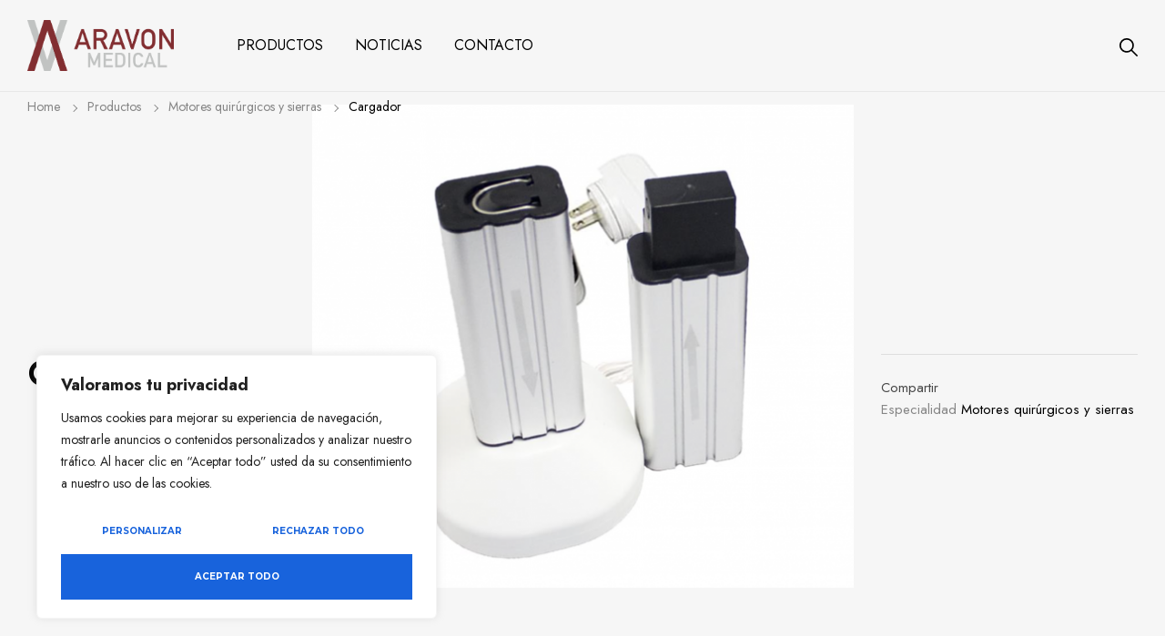

--- FILE ---
content_type: text/html; charset=UTF-8
request_url: https://aravonmedical.com/productos/cargador/
body_size: 56526
content:
<!doctype html>
<html lang="es">
<head>
    <meta charset="UTF-8">
    <meta name="viewport" content="width=device-width, initial-scale=1, maximum-scale=2.0">
    <meta name='robots' content='index, follow, max-image-preview:large, max-snippet:-1, max-video-preview:-1' />

	<!-- This site is optimized with the Yoast SEO plugin v19.12 - https://yoast.com/wordpress/plugins/seo/ -->
	<title>Cargador - Aravon Medical</title>
	<link rel="canonical" href="https://aravonmedical.com/productos/cargador/" />
	<meta property="og:locale" content="es_ES" />
	<meta property="og:type" content="article" />
	<meta property="og:title" content="Cargador - Aravon Medical" />
	<meta property="og:description" content="El cargador es adecuado para herramientas médicas eléctricas, duraderas, seguras, portátiles y de fiabilidad excepcional. Desarrollamos y fabricamos cargadores que cumplen e incluso superan los requisitos de los clientes y las normas reglamentarias internacionales." />
	<meta property="og:url" content="https://aravonmedical.com/productos/cargador/" />
	<meta property="og:site_name" content="Aravon Medical" />
	<meta property="article:modified_time" content="2023-08-24T10:26:07+00:00" />
	<meta property="og:image" content="https://aravonmedical.com/wp-content/uploads/2023/08/Cargador.png" />
	<meta property="og:image:width" content="1334" />
	<meta property="og:image:height" content="1190" />
	<meta property="og:image:type" content="image/png" />
	<meta name="twitter:card" content="summary_large_image" />
	<script type="application/ld+json" class="yoast-schema-graph">{"@context":"https://schema.org","@graph":[{"@type":"WebPage","@id":"https://aravonmedical.com/productos/cargador/","url":"https://aravonmedical.com/productos/cargador/","name":"Cargador - Aravon Medical","isPartOf":{"@id":"https://aravonmedical.com/#website"},"primaryImageOfPage":{"@id":"https://aravonmedical.com/productos/cargador/#primaryimage"},"image":{"@id":"https://aravonmedical.com/productos/cargador/#primaryimage"},"thumbnailUrl":"https://aravonmedical.com/wp-content/uploads/2023/08/Cargador.png","datePublished":"2023-08-24T10:26:05+00:00","dateModified":"2023-08-24T10:26:07+00:00","breadcrumb":{"@id":"https://aravonmedical.com/productos/cargador/#breadcrumb"},"inLanguage":"es","potentialAction":[{"@type":"ReadAction","target":["https://aravonmedical.com/productos/cargador/"]}]},{"@type":"ImageObject","inLanguage":"es","@id":"https://aravonmedical.com/productos/cargador/#primaryimage","url":"https://aravonmedical.com/wp-content/uploads/2023/08/Cargador.png","contentUrl":"https://aravonmedical.com/wp-content/uploads/2023/08/Cargador.png","width":1334,"height":1190},{"@type":"BreadcrumbList","@id":"https://aravonmedical.com/productos/cargador/#breadcrumb","itemListElement":[{"@type":"ListItem","position":1,"name":"Portada","item":"https://aravonmedical.com/"},{"@type":"ListItem","position":2,"name":"Productos","item":"https://aravonmedical.com/productos/"},{"@type":"ListItem","position":3,"name":"Cargador"}]},{"@type":"WebSite","@id":"https://aravonmedical.com/#website","url":"https://aravonmedical.com/","name":"Aravon Medical","description":"Aravon Medical","potentialAction":[{"@type":"SearchAction","target":{"@type":"EntryPoint","urlTemplate":"https://aravonmedical.com/?s={search_term_string}"},"query-input":"required name=search_term_string"}],"inLanguage":"es"}]}</script>
	<!-- / Yoast SEO plugin. -->


<link rel='dns-prefetch' href='//cdnjs.cloudflare.com' />
<link rel='dns-prefetch' href='//fonts.googleapis.com' />
<link rel="alternate" type="application/rss+xml" title="Aravon Medical &raquo; Feed" href="https://aravonmedical.com/feed/" />
<link rel="alternate" type="application/rss+xml" title="Aravon Medical &raquo; Feed de los comentarios" href="https://aravonmedical.com/comments/feed/" />
<link rel="alternate" type="application/rss+xml" title="Aravon Medical &raquo; Comentario Cargador del feed" href="https://aravonmedical.com/productos/cargador/feed/" />
<link rel="alternate" title="oEmbed (JSON)" type="application/json+oembed" href="https://aravonmedical.com/wp-json/oembed/1.0/embed?url=https%3A%2F%2Faravonmedical.com%2Fproductos%2Fcargador%2F" />
<link rel="alternate" title="oEmbed (XML)" type="text/xml+oembed" href="https://aravonmedical.com/wp-json/oembed/1.0/embed?url=https%3A%2F%2Faravonmedical.com%2Fproductos%2Fcargador%2F&#038;format=xml" />
<style id='wp-img-auto-sizes-contain-inline-css' type='text/css'>
img:is([sizes=auto i],[sizes^="auto," i]){contain-intrinsic-size:3000px 1500px}
/*# sourceURL=wp-img-auto-sizes-contain-inline-css */
</style>
<link rel='stylesheet' id='celik_category_bg-css' href='https://aravonmedical.com/wp-content/themes/celik/inc/elementor/widgets/assets/css/category_bg.css?ver=1.1.2' type='text/css' media='all' />
<style id='wp-emoji-styles-inline-css' type='text/css'>

	img.wp-smiley, img.emoji {
		display: inline !important;
		border: none !important;
		box-shadow: none !important;
		height: 1em !important;
		width: 1em !important;
		margin: 0 0.07em !important;
		vertical-align: -0.1em !important;
		background: none !important;
		padding: 0 !important;
	}
/*# sourceURL=wp-emoji-styles-inline-css */
</style>
<link rel='stylesheet' id='wp-block-library-css' href='https://aravonmedical.com/wp-includes/css/dist/block-library/style.min.css?ver=6.9' type='text/css' media='all' />
<style id='global-styles-inline-css' type='text/css'>
:root{--wp--preset--aspect-ratio--square: 1;--wp--preset--aspect-ratio--4-3: 4/3;--wp--preset--aspect-ratio--3-4: 3/4;--wp--preset--aspect-ratio--3-2: 3/2;--wp--preset--aspect-ratio--2-3: 2/3;--wp--preset--aspect-ratio--16-9: 16/9;--wp--preset--aspect-ratio--9-16: 9/16;--wp--preset--color--black: #000000;--wp--preset--color--cyan-bluish-gray: #abb8c3;--wp--preset--color--white: #ffffff;--wp--preset--color--pale-pink: #f78da7;--wp--preset--color--vivid-red: #cf2e2e;--wp--preset--color--luminous-vivid-orange: #ff6900;--wp--preset--color--luminous-vivid-amber: #fcb900;--wp--preset--color--light-green-cyan: #7bdcb5;--wp--preset--color--vivid-green-cyan: #00d084;--wp--preset--color--pale-cyan-blue: #8ed1fc;--wp--preset--color--vivid-cyan-blue: #0693e3;--wp--preset--color--vivid-purple: #9b51e0;--wp--preset--gradient--vivid-cyan-blue-to-vivid-purple: linear-gradient(135deg,rgb(6,147,227) 0%,rgb(155,81,224) 100%);--wp--preset--gradient--light-green-cyan-to-vivid-green-cyan: linear-gradient(135deg,rgb(122,220,180) 0%,rgb(0,208,130) 100%);--wp--preset--gradient--luminous-vivid-amber-to-luminous-vivid-orange: linear-gradient(135deg,rgb(252,185,0) 0%,rgb(255,105,0) 100%);--wp--preset--gradient--luminous-vivid-orange-to-vivid-red: linear-gradient(135deg,rgb(255,105,0) 0%,rgb(207,46,46) 100%);--wp--preset--gradient--very-light-gray-to-cyan-bluish-gray: linear-gradient(135deg,rgb(238,238,238) 0%,rgb(169,184,195) 100%);--wp--preset--gradient--cool-to-warm-spectrum: linear-gradient(135deg,rgb(74,234,220) 0%,rgb(151,120,209) 20%,rgb(207,42,186) 40%,rgb(238,44,130) 60%,rgb(251,105,98) 80%,rgb(254,248,76) 100%);--wp--preset--gradient--blush-light-purple: linear-gradient(135deg,rgb(255,206,236) 0%,rgb(152,150,240) 100%);--wp--preset--gradient--blush-bordeaux: linear-gradient(135deg,rgb(254,205,165) 0%,rgb(254,45,45) 50%,rgb(107,0,62) 100%);--wp--preset--gradient--luminous-dusk: linear-gradient(135deg,rgb(255,203,112) 0%,rgb(199,81,192) 50%,rgb(65,88,208) 100%);--wp--preset--gradient--pale-ocean: linear-gradient(135deg,rgb(255,245,203) 0%,rgb(182,227,212) 50%,rgb(51,167,181) 100%);--wp--preset--gradient--electric-grass: linear-gradient(135deg,rgb(202,248,128) 0%,rgb(113,206,126) 100%);--wp--preset--gradient--midnight: linear-gradient(135deg,rgb(2,3,129) 0%,rgb(40,116,252) 100%);--wp--preset--font-size--small: 14px;--wp--preset--font-size--medium: 23px;--wp--preset--font-size--large: 26px;--wp--preset--font-size--x-large: 42px;--wp--preset--font-size--normal: 16px;--wp--preset--font-size--huge: 37px;--wp--preset--spacing--20: 0.44rem;--wp--preset--spacing--30: 0.67rem;--wp--preset--spacing--40: 1rem;--wp--preset--spacing--50: 1.5rem;--wp--preset--spacing--60: 2.25rem;--wp--preset--spacing--70: 3.38rem;--wp--preset--spacing--80: 5.06rem;--wp--preset--shadow--natural: 6px 6px 9px rgba(0, 0, 0, 0.2);--wp--preset--shadow--deep: 12px 12px 50px rgba(0, 0, 0, 0.4);--wp--preset--shadow--sharp: 6px 6px 0px rgba(0, 0, 0, 0.2);--wp--preset--shadow--outlined: 6px 6px 0px -3px rgb(255, 255, 255), 6px 6px rgb(0, 0, 0);--wp--preset--shadow--crisp: 6px 6px 0px rgb(0, 0, 0);}:where(.is-layout-flex){gap: 0.5em;}:where(.is-layout-grid){gap: 0.5em;}body .is-layout-flex{display: flex;}.is-layout-flex{flex-wrap: wrap;align-items: center;}.is-layout-flex > :is(*, div){margin: 0;}body .is-layout-grid{display: grid;}.is-layout-grid > :is(*, div){margin: 0;}:where(.wp-block-columns.is-layout-flex){gap: 2em;}:where(.wp-block-columns.is-layout-grid){gap: 2em;}:where(.wp-block-post-template.is-layout-flex){gap: 1.25em;}:where(.wp-block-post-template.is-layout-grid){gap: 1.25em;}.has-black-color{color: var(--wp--preset--color--black) !important;}.has-cyan-bluish-gray-color{color: var(--wp--preset--color--cyan-bluish-gray) !important;}.has-white-color{color: var(--wp--preset--color--white) !important;}.has-pale-pink-color{color: var(--wp--preset--color--pale-pink) !important;}.has-vivid-red-color{color: var(--wp--preset--color--vivid-red) !important;}.has-luminous-vivid-orange-color{color: var(--wp--preset--color--luminous-vivid-orange) !important;}.has-luminous-vivid-amber-color{color: var(--wp--preset--color--luminous-vivid-amber) !important;}.has-light-green-cyan-color{color: var(--wp--preset--color--light-green-cyan) !important;}.has-vivid-green-cyan-color{color: var(--wp--preset--color--vivid-green-cyan) !important;}.has-pale-cyan-blue-color{color: var(--wp--preset--color--pale-cyan-blue) !important;}.has-vivid-cyan-blue-color{color: var(--wp--preset--color--vivid-cyan-blue) !important;}.has-vivid-purple-color{color: var(--wp--preset--color--vivid-purple) !important;}.has-black-background-color{background-color: var(--wp--preset--color--black) !important;}.has-cyan-bluish-gray-background-color{background-color: var(--wp--preset--color--cyan-bluish-gray) !important;}.has-white-background-color{background-color: var(--wp--preset--color--white) !important;}.has-pale-pink-background-color{background-color: var(--wp--preset--color--pale-pink) !important;}.has-vivid-red-background-color{background-color: var(--wp--preset--color--vivid-red) !important;}.has-luminous-vivid-orange-background-color{background-color: var(--wp--preset--color--luminous-vivid-orange) !important;}.has-luminous-vivid-amber-background-color{background-color: var(--wp--preset--color--luminous-vivid-amber) !important;}.has-light-green-cyan-background-color{background-color: var(--wp--preset--color--light-green-cyan) !important;}.has-vivid-green-cyan-background-color{background-color: var(--wp--preset--color--vivid-green-cyan) !important;}.has-pale-cyan-blue-background-color{background-color: var(--wp--preset--color--pale-cyan-blue) !important;}.has-vivid-cyan-blue-background-color{background-color: var(--wp--preset--color--vivid-cyan-blue) !important;}.has-vivid-purple-background-color{background-color: var(--wp--preset--color--vivid-purple) !important;}.has-black-border-color{border-color: var(--wp--preset--color--black) !important;}.has-cyan-bluish-gray-border-color{border-color: var(--wp--preset--color--cyan-bluish-gray) !important;}.has-white-border-color{border-color: var(--wp--preset--color--white) !important;}.has-pale-pink-border-color{border-color: var(--wp--preset--color--pale-pink) !important;}.has-vivid-red-border-color{border-color: var(--wp--preset--color--vivid-red) !important;}.has-luminous-vivid-orange-border-color{border-color: var(--wp--preset--color--luminous-vivid-orange) !important;}.has-luminous-vivid-amber-border-color{border-color: var(--wp--preset--color--luminous-vivid-amber) !important;}.has-light-green-cyan-border-color{border-color: var(--wp--preset--color--light-green-cyan) !important;}.has-vivid-green-cyan-border-color{border-color: var(--wp--preset--color--vivid-green-cyan) !important;}.has-pale-cyan-blue-border-color{border-color: var(--wp--preset--color--pale-cyan-blue) !important;}.has-vivid-cyan-blue-border-color{border-color: var(--wp--preset--color--vivid-cyan-blue) !important;}.has-vivid-purple-border-color{border-color: var(--wp--preset--color--vivid-purple) !important;}.has-vivid-cyan-blue-to-vivid-purple-gradient-background{background: var(--wp--preset--gradient--vivid-cyan-blue-to-vivid-purple) !important;}.has-light-green-cyan-to-vivid-green-cyan-gradient-background{background: var(--wp--preset--gradient--light-green-cyan-to-vivid-green-cyan) !important;}.has-luminous-vivid-amber-to-luminous-vivid-orange-gradient-background{background: var(--wp--preset--gradient--luminous-vivid-amber-to-luminous-vivid-orange) !important;}.has-luminous-vivid-orange-to-vivid-red-gradient-background{background: var(--wp--preset--gradient--luminous-vivid-orange-to-vivid-red) !important;}.has-very-light-gray-to-cyan-bluish-gray-gradient-background{background: var(--wp--preset--gradient--very-light-gray-to-cyan-bluish-gray) !important;}.has-cool-to-warm-spectrum-gradient-background{background: var(--wp--preset--gradient--cool-to-warm-spectrum) !important;}.has-blush-light-purple-gradient-background{background: var(--wp--preset--gradient--blush-light-purple) !important;}.has-blush-bordeaux-gradient-background{background: var(--wp--preset--gradient--blush-bordeaux) !important;}.has-luminous-dusk-gradient-background{background: var(--wp--preset--gradient--luminous-dusk) !important;}.has-pale-ocean-gradient-background{background: var(--wp--preset--gradient--pale-ocean) !important;}.has-electric-grass-gradient-background{background: var(--wp--preset--gradient--electric-grass) !important;}.has-midnight-gradient-background{background: var(--wp--preset--gradient--midnight) !important;}.has-small-font-size{font-size: var(--wp--preset--font-size--small) !important;}.has-medium-font-size{font-size: var(--wp--preset--font-size--medium) !important;}.has-large-font-size{font-size: var(--wp--preset--font-size--large) !important;}.has-x-large-font-size{font-size: var(--wp--preset--font-size--x-large) !important;}
/*# sourceURL=global-styles-inline-css */
</style>

<style id='classic-theme-styles-inline-css' type='text/css'>
/*! This file is auto-generated */
.wp-block-button__link{color:#fff;background-color:#32373c;border-radius:9999px;box-shadow:none;text-decoration:none;padding:calc(.667em + 2px) calc(1.333em + 2px);font-size:1.125em}.wp-block-file__button{background:#32373c;color:#fff;text-decoration:none}
/*# sourceURL=/wp-includes/css/classic-themes.min.css */
</style>
<link rel='stylesheet' id='photoswipe-css' href='https://aravonmedical.com/wp-content/plugins/woocommerce/assets/css/photoswipe/photoswipe.min.css?ver=6.9.2' type='text/css' media='all' />
<link rel='stylesheet' id='photoswipe-default-skin-css' href='https://aravonmedical.com/wp-content/plugins/woocommerce/assets/css/photoswipe/default-skin/default-skin.min.css?ver=6.9.2' type='text/css' media='all' />
<link rel='stylesheet' id='woocommerce-layout-css' href='https://aravonmedical.com/wp-content/plugins/woocommerce/assets/css/woocommerce-layout.css?ver=6.9.2' type='text/css' media='all' />
<link rel='stylesheet' id='woocommerce-smallscreen-css' href='https://aravonmedical.com/wp-content/plugins/woocommerce/assets/css/woocommerce-smallscreen.css?ver=6.9.2' type='text/css' media='only screen and (max-width: 768px)' />
<link rel='stylesheet' id='woocommerce-general-css' href='https://aravonmedical.com/wp-content/plugins/woocommerce/assets/css/woocommerce.css?ver=6.9.2' type='text/css' media='all' />
<style id='woocommerce-inline-inline-css' type='text/css'>
.woocommerce form .form-row .required { visibility: visible; }
/*# sourceURL=woocommerce-inline-inline-css */
</style>
<link rel='stylesheet' id='woof-css' href='https://aravonmedical.com/wp-content/plugins/woocommerce-products-filter/css/front.css?ver=3.3.0' type='text/css' media='all' />
<style id='woof-inline-css' type='text/css'>

.woof_products_top_panel li span, .woof_products_top_panel2 li span{background: url(https://aravonmedical.com/wp-content/plugins/woocommerce-products-filter/img/delete.png);background-size: 14px 14px;background-repeat: no-repeat;background-position: right;}
.woof_edit_view{
                    display: none;
                }



/*# sourceURL=woof-inline-css */
</style>
<link rel='stylesheet' id='chosen-drop-down-css' href='https://aravonmedical.com/wp-content/plugins/woocommerce-products-filter/js/chosen/chosen.min.css?ver=3.3.0' type='text/css' media='all' />
<link rel='stylesheet' id='woof_by_sku_html_items-css' href='https://aravonmedical.com/wp-content/plugins/woocommerce-products-filter/ext/by_sku/css/by_sku.css?ver=3.3.0' type='text/css' media='all' />
<link rel='stylesheet' id='woof_color_html_items-css' href='https://aravonmedical.com/wp-content/plugins/woocommerce-products-filter/ext/color/css/html_types/color.css?ver=3.3.0' type='text/css' media='all' />
<link rel='stylesheet' id='woof_label_html_items-css' href='https://aravonmedical.com/wp-content/plugins/woocommerce-products-filter/ext/label/css/html_types/label.css?ver=3.3.0' type='text/css' media='all' />
<link rel='stylesheet' id='elementor-icons-css' href='https://aravonmedical.com/wp-content/plugins/elementor/assets/lib/eicons/css/elementor-icons.min.css?ver=5.20.0' type='text/css' media='all' />
<link rel='stylesheet' id='elementor-frontend-legacy-css' href='https://aravonmedical.com/wp-content/plugins/elementor/assets/css/frontend-legacy.min.css?ver=3.14.1' type='text/css' media='all' />
<link rel='stylesheet' id='elementor-frontend-css' href='https://aravonmedical.com/wp-content/plugins/elementor/assets/css/frontend.min.css?ver=3.14.1' type='text/css' media='all' />
<link rel='stylesheet' id='swiper-css' href='https://aravonmedical.com/wp-content/plugins/elementor/assets/lib/swiper/css/swiper.min.css?ver=5.3.6' type='text/css' media='all' />
<link rel='stylesheet' id='elementor-post-870-css' href='https://aravonmedical.com/wp-content/uploads/elementor/css/post-870.css?ver=1716470080' type='text/css' media='all' />
<link rel='stylesheet' id='elementor-pro-css' href='https://aravonmedical.com/wp-content/plugins/elementor-pro/assets/css/frontend.min.css?ver=3.14.1' type='text/css' media='all' />
<link rel='stylesheet' id='fmtpl-addons-css' href='https://aravonmedical.com/wp-content/plugins/fami-templatekits/assets/css/fmtpl-addons.css?ver=1.0.9' type='text/css' media='all' />
<link rel='stylesheet' id='elementor-global-css' href='https://aravonmedical.com/wp-content/uploads/elementor/css/global.css?ver=1716470083' type='text/css' media='all' />
<link rel='stylesheet' id='elementor-post-676-css' href='https://aravonmedical.com/wp-content/uploads/elementor/css/post-676.css?ver=1716470083' type='text/css' media='all' />
<link rel='stylesheet' id='bootstrap-css' href='https://aravonmedical.com/wp-content/plugins/fami-templatekits/assets/vendors/bootstrap/css/bootstrap.min.css?ver=4.3.1' type='text/css' media='all' />
<link rel='stylesheet' id='woocommerce-product-attachment-css' href='https://aravonmedical.com/wp-content/plugins/woo-product-attachment/public/css/woocommerce-product-attachment-public.css?ver=2.1.6' type='text/css' media='all' />
<link rel='stylesheet' id='woo-variation-swatches-css' href='https://aravonmedical.com/wp-content/plugins/woo-variation-swatches/assets/css/frontend.min.css?ver=1716468702' type='text/css' media='all' />
<style id='woo-variation-swatches-inline-css' type='text/css'>
:root {
--wvs-tick:url("data:image/svg+xml;utf8,%3Csvg filter='drop-shadow(0px 0px 2px rgb(0 0 0 / .8))' xmlns='http://www.w3.org/2000/svg'  viewBox='0 0 30 30'%3E%3Cpath fill='none' stroke='%23ffffff' stroke-linecap='round' stroke-linejoin='round' stroke-width='4' d='M4 16L11 23 27 7'/%3E%3C/svg%3E");

--wvs-cross:url("data:image/svg+xml;utf8,%3Csvg filter='drop-shadow(0px 0px 5px rgb(255 255 255 / .6))' xmlns='http://www.w3.org/2000/svg' width='72px' height='72px' viewBox='0 0 24 24'%3E%3Cpath fill='none' stroke='%23822e31' stroke-linecap='round' stroke-width='0.6' d='M5 5L19 19M19 5L5 19'/%3E%3C/svg%3E");
--wvs-position:flex-start;
--wvs-single-product-large-item-width:40px;
--wvs-single-product-large-item-height:40px;
--wvs-single-product-large-item-font-size:16px;
--wvs-single-product-item-width:30px;
--wvs-single-product-item-height:30px;
--wvs-single-product-item-font-size:16px;
--wvs-archive-product-item-width:30px;
--wvs-archive-product-item-height:30px;
--wvs-archive-product-item-font-size:16px;
--wvs-tooltip-background-color:#333333;
--wvs-tooltip-text-color:#FFFFFF;
--wvs-item-box-shadow:0 0 0 1px #a8a8a8;
--wvs-item-background-color:#FFFFFF;
--wvs-item-text-color:#000000;
--wvs-hover-item-box-shadow:0 0 0 3px #000000;
--wvs-hover-item-background-color:#FFFFFF;
--wvs-hover-item-text-color:#000000;
--wvs-selected-item-box-shadow:0 0 0 2px #000000;
--wvs-selected-item-background-color:#FFFFFF;
--wvs-selected-item-text-color:#000000}
/*# sourceURL=woo-variation-swatches-inline-css */
</style>
<link rel='stylesheet' id='child_theme_style-css' href='https://aravonmedical.com/wp-content/themes/celik-child/style.css?ver=6.9' type='text/css' media='all' />
<link rel='stylesheet' id='font-awesome_css-css' href='https://cdnjs.cloudflare.com/ajax/libs/font-awesome/6.2.1/css/all.min.css?ver=6.9' type='text/css' media='all' />
<link rel='stylesheet' id='perfect_scrollbar-css' href='https://aravonmedical.com/wp-content/themes/celik/assets/vendors/perfect-scrollbar/perfect-scrollbar.css?ver=1.5.0' type='text/css' media='all' />
<link rel='stylesheet' id='celik-googlefonts-css' href='https://fonts.googleapis.com/css?family=Jost%3A400%2C500&#038;subset=latin%2Clatin-ext' type='text/css' media='all' />
<link rel='stylesheet' id='animate-css' href='https://aravonmedical.com/wp-content/themes/celik/assets/css/animate.css?ver=3.7.2' type='text/css' media='all' />
<link rel='stylesheet' id='select2-css' href='https://aravonmedical.com/wp-content/plugins/woocommerce/assets/css/select2.css?ver=6.9.2' type='text/css' media='all' />
<link rel='stylesheet' id='celik-style-css' href='https://aravonmedical.com/wp-content/themes/celik/assets/css/theme.css?ver=1.1.2' type='text/css' media='all' />
<link rel='stylesheet' id='celik-single-product-css' href='https://aravonmedical.com/wp-content/themes/celik/assets/css/single_product.css?ver=1.1.2' type='text/css' media='all' />
<link rel='stylesheet' id='celik-style-fmtpl-css' href='https://aravonmedical.com/wp-content/themes/celik/assets/css/fmtpl_sc.css?ver=1.1.2' type='text/css' media='all' />
<link rel='stylesheet' id='celik-off-canvas-css' href='https://aravonmedical.com/wp-content/themes/celik/assets/vendors/js-offcanvas/js-offcanvas.css?ver=1.2.9' type='text/css' media='all' />
<link rel='stylesheet' id='celik-customize-css' href='https://aravonmedical.com/wp-content/themes/celik/assets/css/customize.css?ver=1.1.2' type='text/css' media='all' />
<link rel='stylesheet' id='celik-customize-main-color-css' href='https://aravonmedical.com/wp-content/themes/celik/assets/css/main_color.css?ver=1.1.2' type='text/css' media='all' />
<link rel='stylesheet' id='celik-customize-body-color-css' href='https://aravonmedical.com/wp-content/themes/celik/assets/css/body_color.css?ver=1.1.2' type='text/css' media='all' />
<link rel='stylesheet' id='google-fonts-1-css' href='https://fonts.googleapis.com/css?family=Roboto%3A100%2C100italic%2C200%2C200italic%2C300%2C300italic%2C400%2C400italic%2C500%2C500italic%2C600%2C600italic%2C700%2C700italic%2C800%2C800italic%2C900%2C900italic%7CRoboto+Slab%3A100%2C100italic%2C200%2C200italic%2C300%2C300italic%2C400%2C400italic%2C500%2C500italic%2C600%2C600italic%2C700%2C700italic%2C800%2C800italic%2C900%2C900italic%7CNoto+Sans%3A100%2C100italic%2C200%2C200italic%2C300%2C300italic%2C400%2C400italic%2C500%2C500italic%2C600%2C600italic%2C700%2C700italic%2C800%2C800italic%2C900%2C900italic%7CJost%3A100%2C100italic%2C200%2C200italic%2C300%2C300italic%2C400%2C400italic%2C500%2C500italic%2C600%2C600italic%2C700%2C700italic%2C800%2C800italic%2C900%2C900italic%7CMontserrat%3A100%2C100italic%2C200%2C200italic%2C300%2C300italic%2C400%2C400italic%2C500%2C500italic%2C600%2C600italic%2C700%2C700italic%2C800%2C800italic%2C900%2C900italic&#038;display=auto&#038;ver=6.9' type='text/css' media='all' />
<link rel='stylesheet' id='elementor-icons-shared-0-css' href='https://aravonmedical.com/wp-content/plugins/elementor/assets/lib/font-awesome/css/fontawesome.min.css?ver=5.15.3' type='text/css' media='all' />
<link rel='stylesheet' id='elementor-icons-fa-brands-css' href='https://aravonmedical.com/wp-content/plugins/elementor/assets/lib/font-awesome/css/brands.min.css?ver=5.15.3' type='text/css' media='all' />
<link rel="preconnect" href="https://fonts.gstatic.com/" crossorigin><script type="text/javascript" src="https://aravonmedical.com/wp-includes/js/jquery/jquery.min.js?ver=3.7.1" id="jquery-core-js"></script>
<script type="text/javascript" src="https://aravonmedical.com/wp-includes/js/jquery/jquery-migrate.min.js?ver=3.4.1" id="jquery-migrate-js"></script>
<script type="text/javascript" id="cookie-law-info-js-extra">
/* <![CDATA[ */
var _ckyConfig = {"_ipData":[],"_assetsURL":"https://aravonmedical.com/wp-content/plugins/cookie-law-info/lite/frontend/images/","_publicURL":"https://aravonmedical.com","_expiry":"365","_categories":[{"name":"Necesaria","slug":"necessary","isNecessary":true,"ccpaDoNotSell":true,"cookies":[],"active":true,"defaultConsent":{"gdpr":true,"ccpa":true}},{"name":"Funcional","slug":"functional","isNecessary":false,"ccpaDoNotSell":true,"cookies":[],"active":true,"defaultConsent":{"gdpr":false,"ccpa":false}},{"name":"Anal\u00edtica","slug":"analytics","isNecessary":false,"ccpaDoNotSell":true,"cookies":[],"active":true,"defaultConsent":{"gdpr":false,"ccpa":false}},{"name":"El rendimiento","slug":"performance","isNecessary":false,"ccpaDoNotSell":true,"cookies":[],"active":true,"defaultConsent":{"gdpr":false,"ccpa":false}},{"name":"Anuncio","slug":"advertisement","isNecessary":false,"ccpaDoNotSell":true,"cookies":[],"active":true,"defaultConsent":{"gdpr":false,"ccpa":false}}],"_activeLaw":"gdpr","_rootDomain":"","_block":"1","_showBanner":"1","_bannerConfig":{"settings":{"type":"box","position":"bottom-left","applicableLaw":"gdpr"},"behaviours":{"reloadBannerOnAccept":false,"loadAnalyticsByDefault":false,"animations":{"onLoad":"animate","onHide":"sticky"}},"config":{"revisitConsent":{"status":true,"tag":"revisit-consent","position":"bottom-left","meta":{"url":"#"},"styles":{"background-color":"#0056A7"},"elements":{"title":{"type":"text","tag":"revisit-consent-title","status":true,"styles":{"color":"#0056a7"}}}},"preferenceCenter":{"toggle":{"status":true,"tag":"detail-category-toggle","type":"toggle","states":{"active":{"styles":{"background-color":"#1863DC"}},"inactive":{"styles":{"background-color":"#D0D5D2"}}}}},"categoryPreview":{"status":false,"toggle":{"status":true,"tag":"detail-category-preview-toggle","type":"toggle","states":{"active":{"styles":{"background-color":"#1863DC"}},"inactive":{"styles":{"background-color":"#D0D5D2"}}}}},"videoPlaceholder":{"status":true,"styles":{"background-color":"#000000","border-color":"#000000","color":"#ffffff"}},"readMore":{"status":false,"tag":"readmore-button","type":"link","meta":{"noFollow":true,"newTab":true},"styles":{"color":"#1863DC","background-color":"transparent","border-color":"transparent"}},"auditTable":{"status":true},"optOption":{"status":true,"toggle":{"status":true,"tag":"optout-option-toggle","type":"toggle","states":{"active":{"styles":{"background-color":"#1863dc"}},"inactive":{"styles":{"background-color":"#FFFFFF"}}}}}}},"_version":"3.1.0","_logConsent":"1","_tags":[{"tag":"accept-button","styles":{"color":"#FFFFFF","background-color":"#1863DC","border-color":"#1863DC"}},{"tag":"reject-button","styles":{"color":"#1863DC","background-color":"transparent","border-color":"#1863DC"}},{"tag":"settings-button","styles":{"color":"#1863DC","background-color":"transparent","border-color":"#1863DC"}},{"tag":"readmore-button","styles":{"color":"#1863DC","background-color":"transparent","border-color":"transparent"}},{"tag":"donotsell-button","styles":{"color":"#1863DC","background-color":"transparent","border-color":"transparent"}},{"tag":"accept-button","styles":{"color":"#FFFFFF","background-color":"#1863DC","border-color":"#1863DC"}},{"tag":"revisit-consent","styles":{"background-color":"#0056A7"}}],"_shortCodes":[{"key":"cky_readmore","content":"\u003Ca href=\"#\" class=\"cky-policy\" aria-label=\"Pol\u00edtica de cookies\" target=\"_blank\" rel=\"noopener\" data-cky-tag=\"readmore-button\"\u003EPol\u00edtica de cookies\u003C/a\u003E","tag":"readmore-button","status":false,"attributes":{"rel":"nofollow","target":"_blank"}},{"key":"cky_show_desc","content":"\u003Cbutton class=\"cky-show-desc-btn\" data-cky-tag=\"show-desc-button\" aria-label=\"Mostrar m\u00e1s\"\u003EMostrar m\u00e1s\u003C/button\u003E","tag":"show-desc-button","status":true,"attributes":[]},{"key":"cky_hide_desc","content":"\u003Cbutton class=\"cky-show-desc-btn\" data-cky-tag=\"hide-desc-button\" aria-label=\"Mostrar menos\"\u003EMostrar menos\u003C/button\u003E","tag":"hide-desc-button","status":true,"attributes":[]},{"key":"cky_category_toggle_label","content":"[cky_{{status}}_category_label] [cky_preference_{{category_slug}}_title]","tag":"","status":true,"attributes":[]},{"key":"cky_enable_category_label","content":"Permitir","tag":"","status":true,"attributes":[]},{"key":"cky_disable_category_label","content":"Desactivar","tag":"","status":true,"attributes":[]},{"key":"cky_video_placeholder","content":"\u003Cdiv class=\"video-placeholder-normal\" data-cky-tag=\"video-placeholder\" id=\"[UNIQUEID]\"\u003E\u003Cp class=\"video-placeholder-text-normal\" data-cky-tag=\"placeholder-title\"\u003EPor favor acepte el consentimiento de cookies\u003C/p\u003E\u003C/div\u003E","tag":"","status":true,"attributes":[]},{"key":"cky_enable_optout_label","content":"Permitir","tag":"","status":true,"attributes":[]},{"key":"cky_disable_optout_label","content":"Desactivar","tag":"","status":true,"attributes":[]},{"key":"cky_optout_toggle_label","content":"[cky_{{status}}_optout_label] [cky_optout_option_title]","tag":"","status":true,"attributes":[]},{"key":"cky_optout_option_title","content":"No vendan ni compartan mi informaci\u00f3n personal","tag":"","status":true,"attributes":[]},{"key":"cky_optout_close_label","content":"Cerca","tag":"","status":true,"attributes":[]}],"_rtl":"","_providersToBlock":[]};
var _ckyStyles = {"css":".cky-overlay{background: #000000; opacity: 0.4; position: fixed; top: 0; left: 0; width: 100%; height: 100%; z-index: 99999999;}.cky-hide{display: none;}.cky-btn-revisit-wrapper{display: flex; align-items: center; justify-content: center; background: #0056a7; width: 45px; height: 45px; border-radius: 50%; position: fixed; z-index: 999999; cursor: pointer;}.cky-revisit-bottom-left{bottom: 15px; left: 15px;}.cky-revisit-bottom-right{bottom: 15px; right: 15px;}.cky-btn-revisit-wrapper .cky-btn-revisit{display: flex; align-items: center; justify-content: center; background: none; border: none; cursor: pointer; position: relative; margin: 0; padding: 0;}.cky-btn-revisit-wrapper .cky-btn-revisit img{max-width: fit-content; margin: 0; height: 30px; width: 30px;}.cky-revisit-bottom-left:hover::before{content: attr(data-tooltip); position: absolute; background: #4e4b66; color: #ffffff; left: calc(100% + 7px); font-size: 12px; line-height: 16px; width: max-content; padding: 4px 8px; border-radius: 4px;}.cky-revisit-bottom-left:hover::after{position: absolute; content: \"\"; border: 5px solid transparent; left: calc(100% + 2px); border-left-width: 0; border-right-color: #4e4b66;}.cky-revisit-bottom-right:hover::before{content: attr(data-tooltip); position: absolute; background: #4e4b66; color: #ffffff; right: calc(100% + 7px); font-size: 12px; line-height: 16px; width: max-content; padding: 4px 8px; border-radius: 4px;}.cky-revisit-bottom-right:hover::after{position: absolute; content: \"\"; border: 5px solid transparent; right: calc(100% + 2px); border-right-width: 0; border-left-color: #4e4b66;}.cky-revisit-hide{display: none;}.cky-consent-container{position: fixed; width: 440px; box-sizing: border-box; z-index: 9999999; border-radius: 6px;}.cky-consent-container .cky-consent-bar{background: #ffffff; border: 1px solid; padding: 20px 26px; box-shadow: 0 -1px 10px 0 #acabab4d; border-radius: 6px;}.cky-box-bottom-left{bottom: 40px; left: 40px;}.cky-box-bottom-right{bottom: 40px; right: 40px;}.cky-box-top-left{top: 40px; left: 40px;}.cky-box-top-right{top: 40px; right: 40px;}.cky-custom-brand-logo-wrapper .cky-custom-brand-logo{width: 100px; height: auto; margin: 0 0 12px 0;}.cky-notice .cky-title{color: #212121; font-weight: 700; font-size: 18px; line-height: 24px; margin: 0 0 12px 0;}.cky-notice-des *,.cky-preference-content-wrapper *,.cky-accordion-header-des *,.cky-gpc-wrapper .cky-gpc-desc *{font-size: 14px;}.cky-notice-des{color: #212121; font-size: 14px; line-height: 24px; font-weight: 400;}.cky-notice-des img{height: 25px; width: 25px;}.cky-consent-bar .cky-notice-des p,.cky-gpc-wrapper .cky-gpc-desc p,.cky-preference-body-wrapper .cky-preference-content-wrapper p,.cky-accordion-header-wrapper .cky-accordion-header-des p,.cky-cookie-des-table li div:last-child p{color: inherit; margin-top: 0;}.cky-notice-des P:last-child,.cky-preference-content-wrapper p:last-child,.cky-cookie-des-table li div:last-child p:last-child,.cky-gpc-wrapper .cky-gpc-desc p:last-child{margin-bottom: 0;}.cky-notice-des a.cky-policy,.cky-notice-des button.cky-policy{font-size: 14px; color: #1863dc; white-space: nowrap; cursor: pointer; background: transparent; border: 1px solid; text-decoration: underline;}.cky-notice-des button.cky-policy{padding: 0;}.cky-notice-des a.cky-policy:focus-visible,.cky-notice-des button.cky-policy:focus-visible,.cky-preference-content-wrapper .cky-show-desc-btn:focus-visible,.cky-accordion-header .cky-accordion-btn:focus-visible,.cky-preference-header .cky-btn-close:focus-visible,.cky-switch input[type=\"checkbox\"]:focus-visible,.cky-footer-wrapper a:focus-visible,.cky-btn:focus-visible{outline: 2px solid #1863dc; outline-offset: 2px;}.cky-btn:focus:not(:focus-visible),.cky-accordion-header .cky-accordion-btn:focus:not(:focus-visible),.cky-preference-content-wrapper .cky-show-desc-btn:focus:not(:focus-visible),.cky-btn-revisit-wrapper .cky-btn-revisit:focus:not(:focus-visible),.cky-preference-header .cky-btn-close:focus:not(:focus-visible),.cky-consent-bar .cky-banner-btn-close:focus:not(:focus-visible){outline: 0;}button.cky-show-desc-btn:not(:hover):not(:active){color: #1863dc; background: transparent;}button.cky-accordion-btn:not(:hover):not(:active),button.cky-banner-btn-close:not(:hover):not(:active),button.cky-btn-revisit:not(:hover):not(:active),button.cky-btn-close:not(:hover):not(:active){background: transparent;}.cky-consent-bar button:hover,.cky-modal.cky-modal-open button:hover,.cky-consent-bar button:focus,.cky-modal.cky-modal-open button:focus{text-decoration: none;}.cky-notice-btn-wrapper{display: flex; justify-content: flex-start; align-items: center; flex-wrap: wrap; margin-top: 16px;}.cky-notice-btn-wrapper .cky-btn{text-shadow: none; box-shadow: none;}.cky-btn{flex: auto; max-width: 100%; font-size: 14px; font-family: inherit; line-height: 24px; padding: 8px; font-weight: 500; margin: 0 8px 0 0; border-radius: 2px; cursor: pointer; text-align: center; text-transform: none; min-height: 0;}.cky-btn:hover{opacity: 0.8;}.cky-btn-customize{color: #1863dc; background: transparent; border: 2px solid #1863dc;}.cky-btn-reject{color: #1863dc; background: transparent; border: 2px solid #1863dc;}.cky-btn-accept{background: #1863dc; color: #ffffff; border: 2px solid #1863dc;}.cky-btn:last-child{margin-right: 0;}@media (max-width: 576px){.cky-box-bottom-left{bottom: 0; left: 0;}.cky-box-bottom-right{bottom: 0; right: 0;}.cky-box-top-left{top: 0; left: 0;}.cky-box-top-right{top: 0; right: 0;}}@media (max-width: 440px){.cky-box-bottom-left, .cky-box-bottom-right, .cky-box-top-left, .cky-box-top-right{width: 100%; max-width: 100%;}.cky-consent-container .cky-consent-bar{padding: 20px 0;}.cky-custom-brand-logo-wrapper, .cky-notice .cky-title, .cky-notice-des, .cky-notice-btn-wrapper{padding: 0 24px;}.cky-notice-des{max-height: 40vh; overflow-y: scroll;}.cky-notice-btn-wrapper{flex-direction: column; margin-top: 0;}.cky-btn{width: 100%; margin: 10px 0 0 0;}.cky-notice-btn-wrapper .cky-btn-customize{order: 2;}.cky-notice-btn-wrapper .cky-btn-reject{order: 3;}.cky-notice-btn-wrapper .cky-btn-accept{order: 1; margin-top: 16px;}}@media (max-width: 352px){.cky-notice .cky-title{font-size: 16px;}.cky-notice-des *{font-size: 12px;}.cky-notice-des, .cky-btn{font-size: 12px;}}.cky-modal.cky-modal-open{display: flex; visibility: visible; -webkit-transform: translate(-50%, -50%); -moz-transform: translate(-50%, -50%); -ms-transform: translate(-50%, -50%); -o-transform: translate(-50%, -50%); transform: translate(-50%, -50%); top: 50%; left: 50%; transition: all 1s ease;}.cky-modal{box-shadow: 0 32px 68px rgba(0, 0, 0, 0.3); margin: 0 auto; position: fixed; max-width: 100%; background: #ffffff; top: 50%; box-sizing: border-box; border-radius: 6px; z-index: 999999999; color: #212121; -webkit-transform: translate(-50%, 100%); -moz-transform: translate(-50%, 100%); -ms-transform: translate(-50%, 100%); -o-transform: translate(-50%, 100%); transform: translate(-50%, 100%); visibility: hidden; transition: all 0s ease;}.cky-preference-center{max-height: 79vh; overflow: hidden; width: 845px; overflow: hidden; flex: 1 1 0; display: flex; flex-direction: column; border-radius: 6px;}.cky-preference-header{display: flex; align-items: center; justify-content: space-between; padding: 22px 24px; border-bottom: 1px solid;}.cky-preference-header .cky-preference-title{font-size: 18px; font-weight: 700; line-height: 24px;}.cky-preference-header .cky-btn-close{margin: 0; cursor: pointer; vertical-align: middle; padding: 0; background: none; border: none; width: auto; height: auto; min-height: 0; line-height: 0; text-shadow: none; box-shadow: none;}.cky-preference-header .cky-btn-close img{margin: 0; height: 10px; width: 10px;}.cky-preference-body-wrapper{padding: 0 24px; flex: 1; overflow: auto; box-sizing: border-box;}.cky-preference-content-wrapper,.cky-gpc-wrapper .cky-gpc-desc{font-size: 14px; line-height: 24px; font-weight: 400; padding: 12px 0;}.cky-preference-content-wrapper{border-bottom: 1px solid;}.cky-preference-content-wrapper img{height: 25px; width: 25px;}.cky-preference-content-wrapper .cky-show-desc-btn{font-size: 14px; font-family: inherit; color: #1863dc; text-decoration: none; line-height: 24px; padding: 0; margin: 0; white-space: nowrap; cursor: pointer; background: transparent; border-color: transparent; text-transform: none; min-height: 0; text-shadow: none; box-shadow: none;}.cky-accordion-wrapper{margin-bottom: 10px;}.cky-accordion{border-bottom: 1px solid;}.cky-accordion:last-child{border-bottom: none;}.cky-accordion .cky-accordion-item{display: flex; margin-top: 10px;}.cky-accordion .cky-accordion-body{display: none;}.cky-accordion.cky-accordion-active .cky-accordion-body{display: block; padding: 0 22px; margin-bottom: 16px;}.cky-accordion-header-wrapper{cursor: pointer; width: 100%;}.cky-accordion-item .cky-accordion-header{display: flex; justify-content: space-between; align-items: center;}.cky-accordion-header .cky-accordion-btn{font-size: 16px; font-family: inherit; color: #212121; line-height: 24px; background: none; border: none; font-weight: 700; padding: 0; margin: 0; cursor: pointer; text-transform: none; min-height: 0; text-shadow: none; box-shadow: none;}.cky-accordion-header .cky-always-active{color: #008000; font-weight: 600; line-height: 24px; font-size: 14px;}.cky-accordion-header-des{font-size: 14px; line-height: 24px; margin: 10px 0 16px 0;}.cky-accordion-chevron{margin-right: 22px; position: relative; cursor: pointer;}.cky-accordion-chevron-hide{display: none;}.cky-accordion .cky-accordion-chevron i::before{content: \"\"; position: absolute; border-right: 1.4px solid; border-bottom: 1.4px solid; border-color: inherit; height: 6px; width: 6px; -webkit-transform: rotate(-45deg); -moz-transform: rotate(-45deg); -ms-transform: rotate(-45deg); -o-transform: rotate(-45deg); transform: rotate(-45deg); transition: all 0.2s ease-in-out; top: 8px;}.cky-accordion.cky-accordion-active .cky-accordion-chevron i::before{-webkit-transform: rotate(45deg); -moz-transform: rotate(45deg); -ms-transform: rotate(45deg); -o-transform: rotate(45deg); transform: rotate(45deg);}.cky-audit-table{background: #f4f4f4; border-radius: 6px;}.cky-audit-table .cky-empty-cookies-text{color: inherit; font-size: 12px; line-height: 24px; margin: 0; padding: 10px;}.cky-audit-table .cky-cookie-des-table{font-size: 12px; line-height: 24px; font-weight: normal; padding: 15px 10px; border-bottom: 1px solid; border-bottom-color: inherit; margin: 0;}.cky-audit-table .cky-cookie-des-table:last-child{border-bottom: none;}.cky-audit-table .cky-cookie-des-table li{list-style-type: none; display: flex; padding: 3px 0;}.cky-audit-table .cky-cookie-des-table li:first-child{padding-top: 0;}.cky-cookie-des-table li div:first-child{width: 100px; font-weight: 600; word-break: break-word; word-wrap: break-word;}.cky-cookie-des-table li div:last-child{flex: 1; word-break: break-word; word-wrap: break-word; margin-left: 8px;}.cky-footer-shadow{display: block; width: 100%; height: 40px; background: linear-gradient(180deg, rgba(255, 255, 255, 0) 0%, #ffffff 100%); position: absolute; bottom: calc(100% - 1px);}.cky-footer-wrapper{position: relative;}.cky-prefrence-btn-wrapper{display: flex; flex-wrap: wrap; align-items: center; justify-content: center; padding: 22px 24px; border-top: 1px solid;}.cky-prefrence-btn-wrapper .cky-btn{flex: auto; max-width: 100%; text-shadow: none; box-shadow: none;}.cky-btn-preferences{color: #1863dc; background: transparent; border: 2px solid #1863dc;}.cky-preference-header,.cky-preference-body-wrapper,.cky-preference-content-wrapper,.cky-accordion-wrapper,.cky-accordion,.cky-accordion-wrapper,.cky-footer-wrapper,.cky-prefrence-btn-wrapper{border-color: inherit;}@media (max-width: 845px){.cky-modal{max-width: calc(100% - 16px);}}@media (max-width: 576px){.cky-modal{max-width: 100%;}.cky-preference-center{max-height: 100vh;}.cky-prefrence-btn-wrapper{flex-direction: column;}.cky-accordion.cky-accordion-active .cky-accordion-body{padding-right: 0;}.cky-prefrence-btn-wrapper .cky-btn{width: 100%; margin: 10px 0 0 0;}.cky-prefrence-btn-wrapper .cky-btn-reject{order: 3;}.cky-prefrence-btn-wrapper .cky-btn-accept{order: 1; margin-top: 0;}.cky-prefrence-btn-wrapper .cky-btn-preferences{order: 2;}}@media (max-width: 425px){.cky-accordion-chevron{margin-right: 15px;}.cky-notice-btn-wrapper{margin-top: 0;}.cky-accordion.cky-accordion-active .cky-accordion-body{padding: 0 15px;}}@media (max-width: 352px){.cky-preference-header .cky-preference-title{font-size: 16px;}.cky-preference-header{padding: 16px 24px;}.cky-preference-content-wrapper *, .cky-accordion-header-des *{font-size: 12px;}.cky-preference-content-wrapper, .cky-preference-content-wrapper .cky-show-more, .cky-accordion-header .cky-always-active, .cky-accordion-header-des, .cky-preference-content-wrapper .cky-show-desc-btn, .cky-notice-des a.cky-policy{font-size: 12px;}.cky-accordion-header .cky-accordion-btn{font-size: 14px;}}.cky-switch{display: flex;}.cky-switch input[type=\"checkbox\"]{position: relative; width: 44px; height: 24px; margin: 0; background: #d0d5d2; -webkit-appearance: none; border-radius: 50px; cursor: pointer; outline: 0; border: none; top: 0;}.cky-switch input[type=\"checkbox\"]:checked{background: #1863dc;}.cky-switch input[type=\"checkbox\"]:before{position: absolute; content: \"\"; height: 20px; width: 20px; left: 2px; bottom: 2px; border-radius: 50%; background-color: white; -webkit-transition: 0.4s; transition: 0.4s; margin: 0;}.cky-switch input[type=\"checkbox\"]:after{display: none;}.cky-switch input[type=\"checkbox\"]:checked:before{-webkit-transform: translateX(20px); -ms-transform: translateX(20px); transform: translateX(20px);}@media (max-width: 425px){.cky-switch input[type=\"checkbox\"]{width: 38px; height: 21px;}.cky-switch input[type=\"checkbox\"]:before{height: 17px; width: 17px;}.cky-switch input[type=\"checkbox\"]:checked:before{-webkit-transform: translateX(17px); -ms-transform: translateX(17px); transform: translateX(17px);}}.cky-consent-bar .cky-banner-btn-close{position: absolute; right: 9px; top: 5px; background: none; border: none; cursor: pointer; padding: 0; margin: 0; min-height: 0; line-height: 0; height: auto; width: auto; text-shadow: none; box-shadow: none;}.cky-consent-bar .cky-banner-btn-close img{height: 9px; width: 9px; margin: 0;}.cky-notice-group{font-size: 14px; line-height: 24px; font-weight: 400; color: #212121;}.cky-notice-btn-wrapper .cky-btn-do-not-sell{font-size: 14px; line-height: 24px; padding: 6px 0; margin: 0; font-weight: 500; background: none; border-radius: 2px; border: none; white-space: nowrap; cursor: pointer; text-align: left; color: #1863dc; background: transparent; border-color: transparent; box-shadow: none; text-shadow: none;}.cky-consent-bar .cky-banner-btn-close:focus-visible,.cky-notice-btn-wrapper .cky-btn-do-not-sell:focus-visible,.cky-opt-out-btn-wrapper .cky-btn:focus-visible,.cky-opt-out-checkbox-wrapper input[type=\"checkbox\"].cky-opt-out-checkbox:focus-visible{outline: 2px solid #1863dc; outline-offset: 2px;}@media (max-width: 440px){.cky-consent-container{width: 100%;}}@media (max-width: 352px){.cky-notice-des a.cky-policy, .cky-notice-btn-wrapper .cky-btn-do-not-sell{font-size: 12px;}}.cky-opt-out-wrapper{padding: 12px 0;}.cky-opt-out-wrapper .cky-opt-out-checkbox-wrapper{display: flex; align-items: center;}.cky-opt-out-checkbox-wrapper .cky-opt-out-checkbox-label{font-size: 16px; font-weight: 700; line-height: 24px; margin: 0 0 0 12px; cursor: pointer;}.cky-opt-out-checkbox-wrapper input[type=\"checkbox\"].cky-opt-out-checkbox{background-color: #ffffff; border: 1px solid black; width: 20px; height: 18.5px; margin: 0; -webkit-appearance: none; position: relative; display: flex; align-items: center; justify-content: center; border-radius: 2px; cursor: pointer;}.cky-opt-out-checkbox-wrapper input[type=\"checkbox\"].cky-opt-out-checkbox:checked{background-color: #1863dc; border: none;}.cky-opt-out-checkbox-wrapper input[type=\"checkbox\"].cky-opt-out-checkbox:checked::after{left: 6px; bottom: 4px; width: 7px; height: 13px; border: solid #ffffff; border-width: 0 3px 3px 0; border-radius: 2px; -webkit-transform: rotate(45deg); -ms-transform: rotate(45deg); transform: rotate(45deg); content: \"\"; position: absolute; box-sizing: border-box;}.cky-opt-out-checkbox-wrapper.cky-disabled .cky-opt-out-checkbox-label,.cky-opt-out-checkbox-wrapper.cky-disabled input[type=\"checkbox\"].cky-opt-out-checkbox{cursor: no-drop;}.cky-gpc-wrapper{margin: 0 0 0 32px;}.cky-footer-wrapper .cky-opt-out-btn-wrapper{display: flex; flex-wrap: wrap; align-items: center; justify-content: center; padding: 22px 24px;}.cky-opt-out-btn-wrapper .cky-btn{flex: auto; max-width: 100%; text-shadow: none; box-shadow: none;}.cky-opt-out-btn-wrapper .cky-btn-cancel{border: 1px solid #dedfe0; background: transparent; color: #858585;}.cky-opt-out-btn-wrapper .cky-btn-confirm{background: #1863dc; color: #ffffff; border: 1px solid #1863dc;}@media (max-width: 352px){.cky-opt-out-checkbox-wrapper .cky-opt-out-checkbox-label{font-size: 14px;}.cky-gpc-wrapper .cky-gpc-desc, .cky-gpc-wrapper .cky-gpc-desc *{font-size: 12px;}.cky-opt-out-checkbox-wrapper input[type=\"checkbox\"].cky-opt-out-checkbox{width: 16px; height: 16px;}.cky-opt-out-checkbox-wrapper input[type=\"checkbox\"].cky-opt-out-checkbox:checked::after{left: 5px; bottom: 4px; width: 3px; height: 9px;}.cky-gpc-wrapper{margin: 0 0 0 28px;}}.video-placeholder-youtube{background-size: 100% 100%; background-position: center; background-repeat: no-repeat; background-color: #b2b0b059; position: relative; display: flex; align-items: center; justify-content: center; max-width: 100%;}.video-placeholder-text-youtube{text-align: center; align-items: center; padding: 10px 16px; background-color: #000000cc; color: #ffffff; border: 1px solid; border-radius: 2px; cursor: pointer;}.video-placeholder-normal{background-image: url(\"/wp-content/plugins/cookie-law-info/lite/frontend/images/placeholder.svg\"); background-size: 80px; background-position: center; background-repeat: no-repeat; background-color: #b2b0b059; position: relative; display: flex; align-items: flex-end; justify-content: center; max-width: 100%;}.video-placeholder-text-normal{align-items: center; padding: 10px 16px; text-align: center; border: 1px solid; border-radius: 2px; cursor: pointer;}.cky-rtl{direction: rtl; text-align: right;}.cky-rtl .cky-banner-btn-close{left: 9px; right: auto;}.cky-rtl .cky-notice-btn-wrapper .cky-btn:last-child{margin-right: 8px;}.cky-rtl .cky-notice-btn-wrapper .cky-btn:first-child{margin-right: 0;}.cky-rtl .cky-notice-btn-wrapper{margin-left: 0; margin-right: 15px;}.cky-rtl .cky-prefrence-btn-wrapper .cky-btn{margin-right: 8px;}.cky-rtl .cky-prefrence-btn-wrapper .cky-btn:first-child{margin-right: 0;}.cky-rtl .cky-accordion .cky-accordion-chevron i::before{border: none; border-left: 1.4px solid; border-top: 1.4px solid; left: 12px;}.cky-rtl .cky-accordion.cky-accordion-active .cky-accordion-chevron i::before{-webkit-transform: rotate(-135deg); -moz-transform: rotate(-135deg); -ms-transform: rotate(-135deg); -o-transform: rotate(-135deg); transform: rotate(-135deg);}@media (max-width: 768px){.cky-rtl .cky-notice-btn-wrapper{margin-right: 0;}}@media (max-width: 576px){.cky-rtl .cky-notice-btn-wrapper .cky-btn:last-child{margin-right: 0;}.cky-rtl .cky-prefrence-btn-wrapper .cky-btn{margin-right: 0;}.cky-rtl .cky-accordion.cky-accordion-active .cky-accordion-body{padding: 0 22px 0 0;}}@media (max-width: 425px){.cky-rtl .cky-accordion.cky-accordion-active .cky-accordion-body{padding: 0 15px 0 0;}}.cky-rtl .cky-opt-out-btn-wrapper .cky-btn{margin-right: 12px;}.cky-rtl .cky-opt-out-btn-wrapper .cky-btn:first-child{margin-right: 0;}.cky-rtl .cky-opt-out-checkbox-wrapper .cky-opt-out-checkbox-label{margin: 0 12px 0 0;}"};
//# sourceURL=cookie-law-info-js-extra
/* ]]> */
</script>
<script type="text/javascript" src="https://aravonmedical.com/wp-content/plugins/cookie-law-info/lite/frontend/js/script.min.js?ver=3.1.0" id="cookie-law-info-js"></script>
<script type="text/javascript" src="https://aravonmedical.com/wp-content/plugins/woo-product-attachment/public/js/woocommerce-product-attachment-public.js?ver=2.1.6" id="woocommerce-product-attachment-js"></script>
<link rel="https://api.w.org/" href="https://aravonmedical.com/wp-json/" /><link rel="alternate" title="JSON" type="application/json" href="https://aravonmedical.com/wp-json/wp/v2/product/2339" /><link rel="EditURI" type="application/rsd+xml" title="RSD" href="https://aravonmedical.com/xmlrpc.php?rsd" />
<meta name="generator" content="WordPress 6.9" />
<meta name="generator" content="WooCommerce 6.9.2" />
<link rel='shortlink' href='https://aravonmedical.com/?p=2339' />
<style id="cky-style-inline">[data-cky-tag]{visibility:hidden;}</style><!-- Google tag (gtag.js) -->
<script async src="https://www.googletagmanager.com/gtag/js?id=G-ZGH3YTW4JW"></script>
<script>
  window.dataLayer = window.dataLayer || [];
  function gtag(){dataLayer.push(arguments);}
  gtag('js', new Date());

  gtag('config', 'G-ZGH3YTW4JW');
</script>	<noscript><style>.woocommerce-product-gallery{ opacity: 1 !important; }</style></noscript>
	<meta name="generator" content="Elementor 3.14.1; features: a11y_improvements, additional_custom_breakpoints; settings: css_print_method-external, google_font-enabled, font_display-auto">
<meta name="generator" content="Powered by Slider Revolution 6.5.31 - responsive, Mobile-Friendly Slider Plugin for WordPress with comfortable drag and drop interface." />
<link rel="icon" href="https://aravonmedical.com/wp-content/uploads/2022/12/aravon-medical-favicon.jpg" sizes="32x32" />
<link rel="icon" href="https://aravonmedical.com/wp-content/uploads/2022/12/aravon-medical-favicon.jpg" sizes="192x192" />
<link rel="apple-touch-icon" href="https://aravonmedical.com/wp-content/uploads/2022/12/aravon-medical-favicon.jpg" />
<meta name="msapplication-TileImage" content="https://aravonmedical.com/wp-content/uploads/2022/12/aravon-medical-favicon.jpg" />
<script>function setREVStartSize(e){
			//window.requestAnimationFrame(function() {
				window.RSIW = window.RSIW===undefined ? window.innerWidth : window.RSIW;
				window.RSIH = window.RSIH===undefined ? window.innerHeight : window.RSIH;
				try {
					var pw = document.getElementById(e.c).parentNode.offsetWidth,
						newh;
					pw = pw===0 || isNaN(pw) || (e.l=="fullwidth" || e.layout=="fullwidth") ? window.RSIW : pw;
					e.tabw = e.tabw===undefined ? 0 : parseInt(e.tabw);
					e.thumbw = e.thumbw===undefined ? 0 : parseInt(e.thumbw);
					e.tabh = e.tabh===undefined ? 0 : parseInt(e.tabh);
					e.thumbh = e.thumbh===undefined ? 0 : parseInt(e.thumbh);
					e.tabhide = e.tabhide===undefined ? 0 : parseInt(e.tabhide);
					e.thumbhide = e.thumbhide===undefined ? 0 : parseInt(e.thumbhide);
					e.mh = e.mh===undefined || e.mh=="" || e.mh==="auto" ? 0 : parseInt(e.mh,0);
					if(e.layout==="fullscreen" || e.l==="fullscreen")
						newh = Math.max(e.mh,window.RSIH);
					else{
						e.gw = Array.isArray(e.gw) ? e.gw : [e.gw];
						for (var i in e.rl) if (e.gw[i]===undefined || e.gw[i]===0) e.gw[i] = e.gw[i-1];
						e.gh = e.el===undefined || e.el==="" || (Array.isArray(e.el) && e.el.length==0)? e.gh : e.el;
						e.gh = Array.isArray(e.gh) ? e.gh : [e.gh];
						for (var i in e.rl) if (e.gh[i]===undefined || e.gh[i]===0) e.gh[i] = e.gh[i-1];
											
						var nl = new Array(e.rl.length),
							ix = 0,
							sl;
						e.tabw = e.tabhide>=pw ? 0 : e.tabw;
						e.thumbw = e.thumbhide>=pw ? 0 : e.thumbw;
						e.tabh = e.tabhide>=pw ? 0 : e.tabh;
						e.thumbh = e.thumbhide>=pw ? 0 : e.thumbh;
						for (var i in e.rl) nl[i] = e.rl[i]<window.RSIW ? 0 : e.rl[i];
						sl = nl[0];
						for (var i in nl) if (sl>nl[i] && nl[i]>0) { sl = nl[i]; ix=i;}
						var m = pw>(e.gw[ix]+e.tabw+e.thumbw) ? 1 : (pw-(e.tabw+e.thumbw)) / (e.gw[ix]);
						newh =  (e.gh[ix] * m) + (e.tabh + e.thumbh);
					}
					var el = document.getElementById(e.c);
					if (el!==null && el) el.style.height = newh+"px";
					el = document.getElementById(e.c+"_wrapper");
					if (el!==null && el) {
						el.style.height = newh+"px";
						el.style.display = "block";
					}
				} catch(e){
					console.log("Failure at Presize of Slider:" + e)
				}
			//});
		  };</script>
<script>
        var woocs_is_mobile = 0;
        var woocs_special_ajax_mode = 0;
        var woocs_drop_down_view = "";
        var woocs_current_currency = {"name":"USD","rate":1,"symbol":"&#36;","position":"right","is_etalon":1,"description":"USA dollar","hide_cents":0,"hide_on_front":0,"flag":""};
        var woocs_default_currency = {"name":"USD","rate":1,"symbol":"&#36;","position":"right","is_etalon":1,"description":"USA dollar","hide_cents":0,"hide_on_front":0,"flag":""};
        var woocs_redraw_cart = 1;
        var woocs_array_of_get = '{}';
        
        woocs_array_no_cents = '["JPY","TWD"]';

        var woocs_ajaxurl = "https://aravonmedical.com/wp-admin/admin-ajax.php";
        var woocs_lang_loading = "cargando";
        var woocs_shop_is_cached =0;
        </script><style id="kirki-inline-styles"></style><link rel='stylesheet' id='woocommerce-currency-switcher-css' href='https://aravonmedical.com/wp-content/plugins/woocommerce-currency-switcher/css/front.css?ver=1.3.8' type='text/css' media='all' />
<link rel='stylesheet' id='woof_tooltip-css-css' href='https://aravonmedical.com/wp-content/plugins/woocommerce-products-filter/js/tooltip/css/tooltipster.bundle.min.css?ver=3.3.0' type='text/css' media='all' />
<link rel='stylesheet' id='woof_tooltip-css-noir-css' href='https://aravonmedical.com/wp-content/plugins/woocommerce-products-filter/js/tooltip/css/plugins/tooltipster/sideTip/themes/tooltipster-sideTip-noir.min.css?ver=3.3.0' type='text/css' media='all' />
<link rel='stylesheet' id='elementor-post-905-css' href='https://aravonmedical.com/wp-content/uploads/elementor/css/post-905.css?ver=1716470084' type='text/css' media='all' />
<link rel='stylesheet' id='fmtpl-menu-css' href='https://aravonmedical.com/wp-content/plugins/fami-templatekits/assets/css/fmtpl-menu.css?ver=1.0.9' type='text/css' media='all' />
<link rel='stylesheet' id='fmtpl-heading-title-css' href='https://aravonmedical.com/wp-content/plugins/fami-templatekits/assets/css/fmtpl-heading-title.css?ver=1.0.9' type='text/css' media='all' />
<link rel='stylesheet' id='e-animations-css' href='https://aravonmedical.com/wp-content/plugins/elementor/assets/lib/animations/animations.min.css?ver=3.14.1' type='text/css' media='all' />
<link rel='stylesheet' id='rs-plugin-settings-css' href='https://aravonmedical.com/wp-content/plugins/revslider/public/assets/css/rs6.css?ver=6.5.31' type='text/css' media='all' />
<style id='rs-plugin-settings-inline-css' type='text/css'>
#rs-demo-id {}
/*# sourceURL=rs-plugin-settings-inline-css */
</style>
<link rel='stylesheet' id='wpforms-full-css' href='https://aravonmedical.com/wp-content/plugins/wpforms-lite/assets/css/wpforms-full.min.css?ver=1.7.6' type='text/css' media='all' />
</head>

<body class="wp-singular product-template-default single single-product postid-2339 wp-embed-responsive wp-theme-celik wp-child-theme-celik-child theme-celik woocommerce woocommerce-page woocommerce-no-js fmtpl-footer fmtpl-template-celik fmtpl-stylesheet-celik-child woo-variation-swatches wvs-behavior-blur wvs-theme-celik-child wvs-show-label wvs-tooltip familab_theme theme-celik-child site_layout_full form_style_square btn-woo-flat pagination-style1 pagination-align-center single-product-style-modern single-product-layout-special blog-layout-none elementor-default elementor-kit-870 currency-usd">
<div id="svg-defs" class="svg-defs hidden"><svg width="0" height="0" class="hidden">
    <symbol xmlns="http://www.w3.org/2000/svg" viewBox="0 0 15 15" id="ico_angle-down">
    <path d="M7.5 11c-.13 0-5.35-5.15-5.35-5.15-.2-.2-.2-.51 0-.71s.51-.2.71 0L7.5 9.7l4.65-4.55c.2-.2.51-.2.71 0s.2.51 0 .71C12.85 5.85 7.63 11 7.5 11z"></path>
    </symbol>
    <symbol xmlns="http://www.w3.org/2000/svg" viewBox="0 0 443.52 443.52" id="ico_angle-left">
        <path d="M143.492 221.863L336.226 29.129c6.663-6.664 6.663-17.468 0-24.132-6.665-6.662-17.468-6.662-24.132 0l-204.8 204.8c-6.662 6.664-6.662 17.468 0 24.132l204.8 204.8c6.78 6.548 17.584 6.36 24.132-.42 6.387-6.614 6.387-17.099 0-23.712L143.492 221.863z"></path>
    </symbol>
    <symbol xmlns="http://www.w3.org/2000/svg" viewBox="0 0 443.52 443.52" id="ico_angle-right">
        <path d="M336.226 209.591l-204.8-204.8c-6.78-6.548-17.584-6.36-24.132.42-6.388 6.614-6.388 17.099 0 23.712l192.734 192.734-192.734 192.734c-6.663 6.664-6.663 17.468 0 24.132 6.665 6.663 17.468 6.663 24.132 0l204.8-204.8c6.663-6.665 6.663-17.468 0-24.132z"></path>
    </symbol>
    <symbol xmlns="http://www.w3.org/2000/svg" viewBox="0 0 15 15" id="ico_angle-up">
    <path d="M12.5 10a.47.47 0 0 1-.35-.15L7.5 5.5 2.85 9.85c-.2.2-.51.2-.71 0s-.2-.51 0-.71L7.5 4l5.35 5.15a.495.495 0 0 1-.35.85z"></path>
    </symbol>
    <symbol xmlns="http://www.w3.org/2000/svg" viewBox="0 0 469.3 469.3" id="ico_bag-empty">
        <path d="M458.7 106.7h-96V53.3c0-2.8-1.1-5.5-3.1-7.5L316.9 3.1c-2-2-4.7-3.1-7.5-3.1H160c-2.8 0-5.5 1.1-7.5 3.1l-42.7 42.7c-2 2-3.1 4.7-3.1 7.5v53.3h-96c-5.9 0-10.7 4.8-10.7 10.7v309.3c0 23.5 19.1 42.7 42.7 42.7h384c23.5 0 42.7-19.1 42.7-42.7V117.3c-.1-5.9-4.8-10.6-10.7-10.6zM320 36.4l21.3 21.3v48.9H320V36.4zM170.7 21.3h128v21.3h-128V21.3zm0 42.7h128v42.7h-128V64zM128 57.7l21.3-21.3v70.3H128v-49zm320 369c0 11.8-9.6 21.3-21.3 21.3h-384c-11.8 0-21.3-9.6-21.3-21.3V128H448v298.7z"></path>
        <path d="M201.361 239.206l96.449 96.449-8.415 8.414-96.448-96.448z"></path>
        <path d="M192.987 335.657l96.448-96.448 8.415 8.414-96.449 96.449z"></path>
    </symbol>
    <symbol xmlns="http://www.w3.org/2000/svg" viewBox="0 0 477.867 477.867" id="ico_calendar">
        <path d="M426.667 51.2h-51.2V17.067C375.467 7.641 367.826 0 358.4 0s-17.067 7.641-17.067 17.067V51.2h-204.8V17.067C136.533 7.641 128.892 0 119.467 0S102.4 7.641 102.4 17.067V51.2H51.2C22.923 51.2 0 74.123 0 102.4v324.267c0 28.277 22.923 51.2 51.2 51.2h375.467c28.277 0 51.2-22.923 51.2-51.2V102.4c0-28.277-22.923-51.2-51.2-51.2zm17.066 375.467c0 9.426-7.641 17.067-17.067 17.067H51.2c-9.426 0-17.067-7.641-17.067-17.067V204.8h409.6v221.867zm0-256h-409.6V102.4c0-9.426 7.641-17.067 17.067-17.067h51.2v34.133c0 9.426 7.641 17.067 17.067 17.067s17.067-7.641 17.067-17.067V85.333h204.8v34.133c0 9.426 7.641 17.067 17.067 17.067s17.067-7.641 17.067-17.067V85.333h51.2c9.426 0 17.067 7.641 17.067 17.067v68.267z"></path>
        <path d="M136.533 238.933H102.4c-9.426 0-17.067 7.641-17.067 17.067s7.641 17.067 17.067 17.067h34.133c9.426 0 17.067-7.641 17.067-17.067s-7.641-17.067-17.067-17.067zm119.467 0h-34.133c-9.426 0-17.067 7.641-17.067 17.067s7.641 17.067 17.067 17.067H256c9.426 0 17.067-7.641 17.067-17.067s-7.641-17.067-17.067-17.067zm119.467 0h-34.133c-9.426 0-17.067 7.641-17.067 17.067s7.641 17.067 17.067 17.067h34.133c9.426 0 17.067-7.641 17.067-17.067-.001-9.426-7.642-17.067-17.067-17.067zM136.533 307.2H102.4c-9.426 0-17.067 7.641-17.067 17.067s7.641 17.067 17.067 17.067h34.133c9.426 0 17.067-7.641 17.067-17.067s-7.641-17.067-17.067-17.067zm119.467 0h-34.133c-9.426 0-17.067 7.641-17.067 17.067s7.641 17.067 17.067 17.067H256c9.426 0 17.067-7.641 17.067-17.067S265.426 307.2 256 307.2zm119.467 0h-34.133c-9.426 0-17.067 7.641-17.067 17.067s7.641 17.067 17.067 17.067h34.133c9.426 0 17.067-7.641 17.067-17.067-.001-9.426-7.642-17.067-17.067-17.067zm-238.934 68.267H102.4c-9.426 0-17.067 7.641-17.067 17.067S92.974 409.6 102.4 409.6h34.133c9.426 0 17.067-7.641 17.067-17.067s-7.641-17.066-17.067-17.066zm119.467 0h-34.133c-9.426 0-17.067 7.641-17.067 17.067s7.641 17.067 17.067 17.067H256c9.426 0 17.067-7.641 17.067-17.067s-7.641-17.067-17.067-17.067zm119.467 0h-34.133c-9.426 0-17.067 7.641-17.067 17.067s7.641 17.067 17.067 17.067h34.133c9.426 0 17.067-7.641 17.067-17.067s-7.642-17.067-17.067-17.067z"></path>
    </symbol>
    <symbol xmlns="http://www.w3.org/2000/svg" viewBox="0 0 409.806 409.806" id="ico_close">
        <path d="M228.929 205.01L404.596 29.343c6.78-6.548 6.968-17.352.42-24.132-6.548-6.78-17.352-6.968-24.132-.42-.142.137-.282.277-.42.42L204.796 180.878 29.129 5.21c-6.78-6.548-17.584-6.36-24.132.42-6.388 6.614-6.388 17.099 0 23.713L180.664 205.01 4.997 380.677c-6.663 6.664-6.663 17.468 0 24.132 6.664 6.662 17.468 6.662 24.132 0l175.667-175.667 175.667 175.667c6.78 6.548 17.584 6.36 24.132-.42 6.387-6.614 6.387-17.099 0-23.712L228.929 205.01z"></path>
    </symbol>
    <symbol xmlns="http://www.w3.org/2000/svg" viewBox="0 0 15 15" id="ico_comments">
    <path d="M10 8H2.5L0 11V1c0-.55.45-1 1-1h9c.55 0 1 .45 1 1v6c0 .55-.45 1-1 1zm5-5.5v12c0 .23-.15.43-.37.48-.05.02-.09.02-.13.02-.18 0-.34-.09-.44-.25L12.51 12H6c-.55 0-1-.45-1-1V9.5c0-.28.22-.5.5-.5H12V2.5c0-.28.22-.5.5-.5h2c.28 0 .5.22.5.5z"></path>
    </symbol>
    <symbol xmlns="http://www.w3.org/2000/svg" viewBox="0 0 15 15" id="ico_chat">
    <path d="M.5 14c-.07 0-.13-.01-.19-.04A.499.499 0 0 1 0 13.5v-10A2.5 2.5 0 0 1 2.5 1h10A2.5 2.5 0 0 1 15 3.5v5a2.5 2.5 0 0 1-2.5 2.5H3.79L.85 13.86c-.1.09-.22.14-.35.14zm2-12C1.67 2 1 2.67 1 3.5v8.82l2.23-2.17c.1-.1.22-.15.35-.15h8.92c.83 0 1.5-.67 1.5-1.5v-5c0-.83-.67-1.5-1.5-1.5h-10z"></path>
    </symbol>
    <symbol xmlns="http://www.w3.org/2000/svg" viewBox="0 0 15 15" id="ico_check">
    <path d="M6.5 12a.47.47 0 0 1-.35-.15l-4-4c-.2-.2-.2-.51 0-.71s.51-.2.71 0l3.65 3.65 7.65-7.65c.2-.2.51-.2.71 0s.2.51 0 .71l-8 8c-.11.1-.24.15-.37.15z"></path>
    </symbol>
    <symbol xmlns="http://www.w3.org/2000/svg" viewBox="0 0 15 15" id="ico_document">
    <path d="M13 1.5c0-.83-.67-1.5-1.5-1.5h-8C2.67 0 2 .67 2 1.5v12c0 .83.67 1.5 1.5 1.5h5c.07 0 .13-.01.19-.04s.12-.06.16-.11l4-4c.05-.05.08-.1.11-.16s.04-.12.04-.19v-9zm-10 12v-12c0-.28.22-.5.5-.5h8c.28 0 .5.22.5.5V10H8.5c-.28 0-.5.22-.5.5V14H3.5c-.28 0-.5-.22-.5-.5zm8.29-2.5L9 13.29V11h2.29zM5 3.5c0-.28.22-.5.5-.5h4c.28 0 .5.22.5.5s-.22.5-.5.5h-4c-.28 0-.5-.22-.5-.5zm0 4c0-.28.22-.5.5-.5h4c.28 0 .5.22.5.5s-.22.5-.5.5h-4c-.28 0-.5-.22-.5-.5zm2 4c0 .28-.22.5-.5.5h-1c-.28 0-.5-.22-.5-.5s.22-.5.5-.5h1c.28 0 .5.22.5.5z"></path>
    </symbol>
    <symbol xmlns="http://www.w3.org/2000/svg" viewBox="0 0 16 16" id="ico_ellipsis">
    <circle cx="2" cy="8" r="2"></circle>
    <circle cx="8" cy="8" r="2"></circle>
    <circle cx="14" cy="8" r="2"></circle>
    </symbol>
    <symbol xmlns="http://www.w3.org/2000/svg" viewBox="0 0 384 384" id="ico_letter">
        <path d="M383.496 140.203a16.356 16.356 0 00-1.008-2.894c-.16-.344-.351-.657-.535-.985a16.009 16.009 0 00-1.328-2.039 18.858 18.858 0 00-.785-.953 16.2 16.2 0 00-1.871-1.754c-.2-.156-.344-.367-.555-.52l-176-128a16.017 16.017 0 00-18.828 0l-176 128c-.211.153-.356.364-.555.52a15.588 15.588 0 00-1.87 1.754c-.282.313-.536.625-.786.953-.496.64-.926 1.328-1.328 2.04-.184.327-.375.64-.535.984a16.356 16.356 0 00-1.008 2.894c-.04.16-.113.305-.145.465A15.827 15.827 0 000 143.996v224c0 8.832 7.168 16 16 16h48c8.832 0 16-7.168 16-16s-7.168-16-16-16H32V173.148l151.113 96.153c.184.129.39.254.582.375l129.352 82.32H128c-8.832 0-16 7.168-16 16s7.168 16 16 16h239.984c.032 0 .063-.016.094-.016a16.047 16.047 0 003.54-.44c.327-.08.64-.2.956-.298a15.211 15.211 0 003.516-1.527 16.13 16.13 0 002.125-1.512c.273-.23.562-.422.816-.672.89-.847 1.68-1.785 2.352-2.816.031-.047.082-.086.113-.137.207-.316.328-.672.504-1.008.29-.535.594-1.062.824-1.636.2-.504.328-1.02.473-1.532.144-.488.305-.957.398-1.46.121-.633.153-1.274.192-1.915.035-.336.113-.672.113-1.03v-224c0-1.145-.129-2.259-.36-3.329-.03-.16-.105-.305-.144-.465zm-339.082 2.914L192 35.781l147.586 107.336L192 237.027zM352 173.148v165.696l-130.191-82.848zm0 0"></path>
    </symbol>
    <symbol xmlns="http://www.w3.org/2000/svg" viewBox="0 0 15 15" id="ico_eye">
    <path d="M14.99 7.59c.01-.03.01-.06.01-.09s0-.06-.01-.1l-.03-.09c-.01-.03-.03-.06-.05-.09-.01-.01-.01-.02-.02-.03C11.96 3.55 9.75 2 7.5 2 5.3 2 3.02 3.6.11 7.19c-.01.01-.01.02-.02.04-.02.03-.03.05-.05.08-.01.03-.02.06-.02.1-.01.03-.01.06-.01.09s0 .06.01.1l.03.09c.01.03.03.06.05.09 0 .01 0 .02.01.03C2.99 11.4 5.27 13 7.5 13c2.22 0 4.57-1.65 7.39-5.19.01-.01.01-.03.02-.04a.3.3 0 0 0 .04-.08c.02-.04.03-.07.04-.1zM7.5 12c-1.81 0-3.83-1.44-6.35-4.5C3.69 4.44 5.72 3 7.5 3c1.85 0 3.77 1.36 6.35 4.5C11.39 10.52 9.3 12 7.5 12zm0-7a2.5 2.5 0 0 0 0 5 2.5 2.5 0 0 0 0-5zm0 4C6.67 9 6 8.33 6 7.5S6.67 6 7.5 6 9 6.67 9 7.5 8.33 9 7.5 9z"></path>
    </symbol>
    <symbol xmlns="http://www.w3.org/2000/svg" viewBox="0 0 15 15" id="ico_facebook">
    <path d="M12.8 0H2.2C.99 0 0 .99 0 2.2v10.6C0 14.01.99 15 2.2 15H7V9H5V7h2V5.27C7 3.82 7.55 3 9 3h3v2H9v2h3l-.52 2H9v6h3.8a2.2 2.2 0 0 0 2.2-2.2V2.2C15 .99 14.01 0 12.8 0z"></path>
    </symbol>
    <symbol xmlns="http://www.w3.org/2000/svg" viewBox="0 0 15 15" id="ico_folder">
    <path d="M14.93 6.24A.52.52 0 0 0 14.5 6H12V4.5c0-.28-.22-.5-.5-.5H5.71L3.85 2.15A.47.47 0 0 0 3.5 2h-3c-.28 0-.5.22-.5.5v10c0 .28.22.5.5.5h11c.09 0 .16-.03.23-.07.02-.01.03-.02.05-.04.06-.04.1-.09.14-.15.01-.01.02-.01.02-.02l3-6c.08-.15.08-.34-.01-.48zM1 3h2.29l1.85 1.85c.1.1.23.15.36.15H11v7H1V3zm11 7.38V7h1.69L12 10.38z"></path>
    </symbol>
    <symbol xmlns="http://www.w3.org/2000/svg" viewBox="0 0 15 15" id="ico_google-plus">
    <path d="M6.99 6l3.01.01V7c0 2.76-2.24 5-5 5S0 9.76 0 7s2.24-5 5-5c1.33 0 2.58.52 3.52 1.45a.996.996 0 1 1-1.41 1.41C6.55 4.31 5.8 4 5 4 3.35 4 2 5.35 2 7s1.35 3 3 3a3 3 0 0 0 2.83-2.01l-.85-.01c-.55 0-1-.45-.99-1 0-.55.45-.98 1-.98zM15 6h-1V5h-1v1h-1v1h1v1h1V7h1V6z"></path>
    </symbol>
    <symbol xmlns="http://www.w3.org/2000/svg" viewBox="0 0 15 15" id="ico_heart-fill">
    <path d="M13.83 2.18a3.969 3.969 0 0 0-5.62-.03s-.01 0-.01.01l-.7.59-.7-.6s-.01 0-.01-.01a3.984 3.984 0 0 0-5.62.04C-.33 3.7-.37 6.13 1.04 7.72c.02.06.06.12.11.17L7.5 14l6.3-6.1c.01-.01.02-.01.03-.02a4.056 4.056 0 0 0 0-5.7z"></path>
    </symbol>
    <symbol xmlns="http://www.w3.org/2000/svg" viewBox="0 0 477.846 477.846" id="ico_home">
        <path d="M472.847 226.846l-34.116-34.116L250.998 4.997c-6.664-6.663-17.468-6.663-24.132 0L39.132 192.73 4.999 226.864c-6.548 6.78-6.361 17.584.419 24.132 6.614 6.388 17.099 6.388 23.713 0l4.983-5.018v214.801c0 9.426 7.641 17.067 17.067 17.067h375.467c9.426 0 17.067-7.641 17.067-17.067V245.978l5 5.001c6.78 6.548 17.584 6.36 24.132-.419 6.388-6.614 6.388-17.1 0-23.714zM290.115 443.713h-102.4V307.179h102.4v136.534zm119.466 0h-85.333v-153.6c0-9.426-7.641-17.067-17.067-17.067H170.648c-9.426 0-17.067 7.641-17.067 17.067v153.6H68.248V211.845L238.914 41.178l170.667 170.667v231.868z"></path>
    </symbol>
    <symbol xmlns="http://www.w3.org/2000/svg" viewBox="0 0 15 15" id="ico_instagram">
    <path d="M12.8 0H2.2C.99 0 0 .99 0 2.2v10.6C0 14.01.99 15 2.2 15h10.6a2.2 2.2 0 0 0 2.2-2.2V2.2C15 .99 14.01 0 12.8 0zM7.03 12.19a4.22 4.22 0 1 1 4.22-4.22c0 2.32-1.89 4.22-4.22 4.22zm4.69-7.5c-.78 0-1.41-.63-1.41-1.41 0-.77.63-1.41 1.41-1.41s1.41.63 1.41 1.41c0 .78-.64 1.41-1.41 1.41zM9.38 7.97c0 1.42-.93 2.35-2.35 2.35s-2.35-.94-2.35-2.35c0-1.42.93-2.35 2.35-2.35s2.35.93 2.35 2.35z"></path>
    </symbol>
    <symbol xmlns="http://www.w3.org/2000/svg" viewBox="0 0 15 15" id="ico_linkedin">
    <path d="M12.8 0H2.2C.99 0 0 .99 0 2.2v10.6C0 14.02.99 15 2.2 15h10.6a2.2 2.2 0 0 0 2.2-2.2V2.2C15 .99 14.01 0 12.8 0zM5.3 11.9H3.55V5.74H5.3v6.16zm0-7.04H3.55V3.11H5.3v1.75zm6.16 7.04H9.7V8.38c0-.48-.4-.88-.88-.88s-.88.4-.88.88v3.52H6.18V5.74h1.76v.33c.46-.14.76-.33 1.32-.33 1.19 0 2.2 1.07 2.2 2.34v3.82z"></path>
    </symbol>
    <symbol xmlns="http://www.w3.org/2000/svg" viewBox="0 0 15 15" id="ico_list">
    <path d="M15 7.5c0 .28-.22.5-.5.5h-9c-.28 0-.5-.22-.5-.5s.22-.5.5-.5h9c.28 0 .5.22.5.5zM5.5 2h9c.28 0 .5-.22.5-.5s-.22-.5-.5-.5h-9c-.28 0-.5.22-.5.5s.22.5.5.5zm9 11h-9c-.28 0-.5.22-.5.5s.22.5.5.5h9c.28 0 .5-.22.5-.5s-.22-.5-.5-.5zM3 .5v2c0 .28-.22.5-.5.5h-2C.22 3 0 2.78 0 2.5v-2C0 .22.22 0 .5 0h2c.28 0 .5.22.5.5zM2 1H1v1h1V1zm1 5.5v2c0 .28-.22.5-.5.5h-2C.22 9 0 8.78 0 8.5v-2c0-.28.22-.5.5-.5h2c.28 0 .5.22.5.5zM2 7H1v1h1V7zm1 5.5v2c0 .28-.22.5-.5.5h-2c-.28 0-.5-.22-.5-.5v-2c0-.28.22-.5.5-.5h2c.28 0 .5.22.5.5zM2 13H1v1h1v-1z"></path>
    </symbol>
    <symbol xmlns="http://www.w3.org/2000/svg" viewBox="0 0 409.6 409.6" id="ico_minus">
        <path d="M392.533 187.733H17.067C7.641 187.733 0 195.374 0 204.8s7.641 17.067 17.067 17.067h375.467c9.426 0 17.067-7.641 17.067-17.067s-7.642-17.067-17.068-17.067z"></path>
    </symbol>
    <symbol xmlns="http://www.w3.org/2000/svg" viewBox="0 0 15 15" id="ico_mobile">
    <path d="M10.5 0h-6C3.67 0 3 .67 3 1.5v12c0 .83.67 1.5 1.5 1.5h6c.83 0 1.5-.67 1.5-1.5v-12c0-.83-.67-1.5-1.5-1.5zm.5 13.5c0 .28-.22.5-.5.5h-6c-.28 0-.5-.22-.5-.5v-12c0-.28.22-.5.5-.5h6c.28 0 .5.22.5.5v12zm-2-11c0 .28-.22.5-.5.5h-2c-.28 0-.5-.22-.5-.5s.22-.5.5-.5h2c.28 0 .5.22.5.5zM7.5 10c-.83 0-1.5.67-1.5 1.5S6.67 13 7.5 13 9 12.33 9 11.5 8.33 10 7.5 10zm0 2c-.28 0-.5-.22-.5-.5s.22-.5.5-.5.5.22.5.5-.22.5-.5.5z"></path>
    </symbol>
    <symbol xmlns="http://www.w3.org/2000/svg" viewBox="0 0 512 512" id="ico_location">
        <path d="M512 231.987c0-8.284-6.716-15-15-15s-15 6.716-15 15c0 44.74-13.555 87.914-39.334 125.729-26.943-18.758-60.479-33.349-97.202-42.323C386.303 254.818 407 207.959 407 175.987c0-83.262-67.738-151-151-151s-151 67.738-151 151c0 32.027 20.766 78.99 61.744 139.716-36.673 9.061-70.194 23.675-97.155 42.385C43.643 320.189 30 276.885 30 231.987c0-8.284-6.716-15-15-15s-15 6.716-15 15c0 99.481 59.437 186.853 142.061 228.187 106.803 53.428 239.654 25.925 315.632-72.134l.004-.005C493.223 342.185 512 288.225 512 231.987zm-256-177c66.72 0 121 54.28 121 121 0 51.822-79.003 158.005-121 208.764-41.997-50.759-121-156.942-121-208.764 0-66.72 54.28-121 121-121zM88.079 381.766c26.471-18.067 60.229-31.801 97.228-39.521 30.492 42.177 58.083 74.095 59.359 75.567 5.972 6.89 16.686 6.902 22.668 0 1.279-1.475 28.988-33.53 59.558-75.843 37.087 7.616 70.886 21.33 97.335 39.457-89.28 100.709-246.73 100.78-336.148.34z"></path>
        <path d="M327 175.987c0-39.149-31.851-71-71-71s-71 31.851-71 71 31.851 71 71 71 71-31.85 71-71zm-112 0c0-22.607 18.393-41 41-41s41 18.393 41 41-18.393 41-41 41-41-18.392-41-41z"></path>
    </symbol>
    <symbol xmlns="http://www.w3.org/2000/svg" viewBox="0 0 409.6 409.6" id="ico_plus">
        <path d="M392.533 187.733H221.867V17.067C221.867 7.641 214.226 0 204.8 0s-17.067 7.641-17.067 17.067v170.667H17.067C7.641 187.733 0 195.374 0 204.8s7.641 17.067 17.067 17.067h170.667v170.667c0 9.426 7.641 17.067 17.067 17.067s17.067-7.641 17.067-17.067V221.867h170.667c9.426 0 17.067-7.641 17.067-17.067s-7.643-17.067-17.069-17.067z"></path>
    </symbol>
    <symbol xmlns="http://www.w3.org/2000/svg" viewBox="0 0 15 15" id="ico_phone">
    <path d="M13.75 9h-1.5C11.56 9 11 8.44 11 7.75v-1.1C9.63 6.22 8.46 6 7.5 6s-2.13.22-3.5.65v1.1C4 8.44 3.44 9 2.75 9h-1.5C.56 9 0 8.44 0 7.75V4.5c0-.17.08-.32.22-.42C.35 4 3.4 2 7.5 2s7.15 2 7.28 2.08c.14.1.22.25.22.42v3.25C15 8.44 14.44 9 13.75 9zM7.5 5c1.15 0 2.54.27 4.16.81.2.07.34.26.34.47v1.47c0 .14.11.25.25.25h1.5c.14 0 .25-.11.25-.25V4.78C13.25 4.34 10.69 3 7.5 3 4.3 3 1.75 4.34 1 4.78v2.97c0 .14.11.25.25.25h1.5c.14 0 .25-.11.25-.25V6.28c0-.22.14-.41.34-.47C4.96 5.27 6.35 5 7.5 5zm6 5H11v-.5c0-.83-.67-1.5-1.5-1.5h-4C4.67 8 4 8.67 4 9.5v.5H1.5c-.83 0-1.5.67-1.5 1.5v2c0 .28.22.5.5.5h14c.28 0 .5-.22.5-.5v-2c0-.83-.67-1.5-1.5-1.5zm.5 3H1v-1.5c0-.28.22-.5.5-.5h3c.28 0 .5-.22.5-.5v-1c0-.28.22-.5.5-.5h4c.28 0 .5.22.5.5v1c0 .28.22.5.5.5h3c.28 0 .5.22.5.5V13z"></path>
    </symbol>
    <symbol xmlns="http://www.w3.org/2000/svg" viewBox="0 0 15 15" id="ico_round-close">
    <path d="M7.5 15C3.36 15 0 11.64 0 7.5S3.36 0 7.5 0 15 3.36 15 7.5 11.64 15 7.5 15zm0-14C3.92 1 1 3.92 1 7.5S3.92 14 7.5 14 14 11.08 14 7.5 11.08 1 7.5 1zm2.35 8.85c.2-.2.2-.51 0-.71l-4-4c-.2-.2-.51-.2-.71 0s-.2.51 0 .71l4 4c.1.1.23.15.36.15s.26-.05.35-.15zm-4 0l4-4c.2-.2.2-.51 0-.71s-.51-.2-.71 0l-4 4c-.2.2-.2.51 0 .71.1.1.23.15.36.15s.26-.05.35-.15z"></path>
    </symbol>
    <symbol xmlns="http://www.w3.org/2000/svg" viewBox="0 0 15 15" id="ico_share">
    <path d="M12 9c-1.22 0-2.26.73-2.73 1.78L4.9 8.16c.06-.21.1-.43.1-.66 0-.23-.04-.44-.1-.65l4.5-2.39C9.91 5.38 10.88 6 12 6c1.65 0 3-1.35 3-3s-1.35-3-3-3-3 1.35-3 3c0 .18.02.35.05.52l-4.6 2.44C4 5.38 3.29 5 2.5 5a2.5 2.5 0 0 0 0 5c.79 0 1.49-.38 1.95-.95l4.58 2.74c-.01.07-.03.14-.03.21 0 1.65 1.35 3 3 3s3-1.35 3-3-1.35-3-3-3zm0-8c1.1 0 2 .9 2 2s-.9 2-2 2-2-.9-2-2 .9-2 2-2zM2.5 9C1.67 9 1 8.33 1 7.5S1.67 6 2.5 6 4 6.67 4 7.5 3.33 9 2.5 9zm9.5 5c-1.1 0-2-.9-2-2s.9-2 2-2 2 .9 2 2-.9 2-2 2z"></path>
    </symbol>
    <symbol xmlns="http://www.w3.org/2000/svg" viewBox="0 0 15 15" id="ico_shuffle">
    <path d="M14.85 11.15c.2.2.2.51 0 .71l-2 2a.485.485 0 0 1-.7 0c-.2-.2-.2-.51 0-.71L13.29 12H10c-.47 0-.92-.22-1.2-.6L7.6 9.8a.498.498 0 0 1 .1-.7c.22-.17.53-.12.7.1l1.2 1.6c.09.13.24.2.4.2h3.29l-1.15-1.15c-.2-.2-.2-.51 0-.71s.51-.2.71 0l2 2.01zM10 4h3.29l-1.15 1.15c-.2.2-.2.51 0 .71.1.09.23.14.36.14s.26-.05.35-.15l2-2c.2-.2.2-.51 0-.71l-2-2c-.2-.2-.51-.2-.71 0s-.2.51 0 .71L13.29 3H10c-.47 0-.92.22-1.2.6l-5.4 7.2a.48.48 0 0 1-.4.2H.5c-.28 0-.5.22-.5.5s.22.5.5.5H3c.47 0 .92-.22 1.2-.6l5.4-7.2c.09-.13.24-.2.4-.2zM.5 4H3c.16 0 .31.07.4.2l1.2 1.6c.1.13.25.2.4.2a.498.498 0 0 0 .4-.8L4.2 3.6C3.92 3.22 3.47 3 3 3H.5c-.28 0-.5.22-.5.5s.22.5.5.5z"></path>
    </symbol>
    <symbol xmlns="http://www.w3.org/2000/svg" viewBox="0 0 15 15" id="ico_skype">
    <path d="M13.95 8.66c.07-.39.11-.78.11-1.16 0-3.62-2.94-6.56-6.56-6.56-.38 0-.77.04-1.16.11C5.64.37 4.73 0 3.75 0 1.68 0 0 1.68 0 3.75c0 .98.37 1.89 1.05 2.59-.08.39-.11.77-.11 1.16 0 3.62 2.94 6.56 6.56 6.56.38 0 .77-.04 1.16-.11.7.68 1.61 1.05 2.59 1.05 2.07 0 3.75-1.68 3.75-3.75 0-.98-.37-1.89-1.05-2.59zm-2.7 4.47c-.59 0-1.14-.28-1.5-.77a.943.943 0 0 0-1-.35c-3.06.84-5.94-1.52-5.94-4.51 0-.41.06-.83.17-1.25.1-.37-.03-.77-.35-1-.49-.36-.77-.91-.77-1.5 0-1.03.84-1.88 1.88-1.88.59 0 1.14.28 1.5.77.23.31.63.45 1 .35 3.05-.85 5.93 1.52 5.93 4.51 0 .41-.06.83-.17 1.25-.1.37.03.77.35 1 .49.36.77.91.77 1.5.01 1.03-.84 1.88-1.87 1.88zm-.85-4.44c0 .66-.27 1.31-.74 1.77-.37.36-1.04.79-2.15.79-1.96 0-3.28-.75-3.28-1.88 0-.52.42-.94.94-.94.43 0 .79.28.9.67.18.12.68.28 1.43.28.31 0 .85.01.99-.42.07-.22 0-.36-.04-.36h-.01c-2.77 0-3.76-1.29-3.76-2.42 0-1.56.95-2.38 2.81-2.38 1.41 0 2.3.54 2.39.6.43.29.55.86.26 1.29-.27.42-.84.54-1.27.26-.04-.02-.54-.32-1.37-.32-.75 0-.89.13-.89.13s-.05.07-.05.33c0 .1.49.47 1.88.47 1.12 0 1.96.92 1.96 2.13z"></path>
    </symbol>
    <symbol xmlns="http://www.w3.org/2000/svg" viewBox="0 0 15 15" id="ico_star">
    <path d="M12.5 15c-.09 0-.18-.02-.26-.07L7.5 12.08l-4.74 2.85a.5.5 0 0 1-.73-.59l1.89-5.66L.2 5.9a.499.499 0 0 1-.17-.56C.09 5.14.28 5 .5 5h4.66L7.03.31c.15-.38.78-.38.93 0L9.84 5h4.66c.22 0 .41.14.47.34.07.2 0 .43-.17.56l-3.71 2.78 1.89 5.66a.5.5 0 0 1-.16.55c-.1.07-.21.11-.32.11zm-5-4c.09 0 .18.02.26.07l3.84 2.3-1.57-4.72c-.07-.2 0-.43.17-.56L13 6H9.5c-.2 0-.39-.12-.46-.31L7.5 1.85 5.96 5.69c-.07.19-.26.31-.46.31H2l2.8 2.1c.17.13.24.35.17.56L3.4 13.38l3.84-2.3A.42.42 0 0 1 7.5 11z"></path>
    </symbol>
    <symbol xmlns="http://www.w3.org/2000/svg" viewBox="0 0 15 15" id="ico_star-fill">
    <path d="M12.5 15c-.09 0-.18-.02-.26-.07L7.5 12.08l-4.74 2.85a.5.5 0 0 1-.73-.59l1.89-5.66L.2 5.9a.499.499 0 0 1-.17-.56C.09 5.14.28 5 .5 5h4.66L7.03.31c.15-.38.78-.38.93 0L9.84 5h4.66c.22 0 .41.14.47.34.07.2 0 .43-.17.56l-3.71 2.78 1.89 5.66a.5.5 0 0 1-.16.55c-.1.07-.21.11-.32.11z"></path>
    </symbol>
    <symbol xmlns="http://www.w3.org/2000/svg" viewBox="0 0 15 15" id="ico_tag">
    <path d="M6.5 15a.47.47 0 0 1-.35-.15l-6-6c-.2-.2-.2-.51 0-.71l8-8A.5.5 0 0 1 8.5 0h6c.28 0 .5.22.5.5v6c0 .13-.05.26-.15.35l-8 8a.47.47 0 0 1-.35.15zM1.21 8.5l5.29 5.29 7.5-7.5V1H8.71l-7.5 7.5zM10.5 7a2.5 2.5 0 0 1 0-5 2.5 2.5 0 0 1 0 5zm0-4C9.67 3 9 3.67 9 4.5S9.67 6 10.5 6 12 5.33 12 4.5 11.33 3 10.5 3z"></path>
    </symbol>
    <symbol xmlns="http://www.w3.org/2000/svg" viewBox="0 0 15 15" id="ico_clock">
    <path d="M7.5 0C3.36 0 0 3.36 0 7.5S3.36 15 7.5 15 15 11.64 15 7.5 11.64 0 7.5 0zM8 13.97v-.47c0-.28-.22-.5-.5-.5s-.5.22-.5.5v.47A6.494 6.494 0 0 1 1.03 8h.47c.28 0 .5-.22.5-.5S1.78 7 1.5 7h-.47A6.494 6.494 0 0 1 7 1.03v.47c0 .28.22.5.5.5s.5-.22.5-.5v-.47c3.18.24 5.73 2.79 5.97 5.97h-.47c-.28 0-.5.22-.5.5s.22.5.5.5h.47A6.494 6.494 0 0 1 8 13.97zM8 3.5v4c0 .13-.05.26-.15.35l-3 3c-.09.1-.22.15-.35.15s-.26-.05-.35-.15c-.2-.2-.2-.51 0-.71L7 7.29V3.5c0-.28.22-.5.5-.5s.5.22.5.5z"></path>
    </symbol>
    <symbol xmlns="http://www.w3.org/2000/svg" viewBox="0 0 15 15" id="ico_twitter">
    <path d="M5.6 14c-.65 0-1.32-.05-1.99-.15-1.18-.18-2.38-.79-2.72-.97L0 12.4l.96-.31c1.05-.34 1.69-.55 2.48-.88a3.27 3.27 0 0 1-1.7-1.92l-.22-.66.18.03c-.17-.17-.3-.35-.41-.51C.91 7.59.71 6.9.75 6.32l.04-.58.36.13a3.1 3.1 0 0 1-.32-.88c-.16-.76-.03-1.56.36-2.26l.31-.55.41.48C3.22 4.2 4.88 5.11 6.85 5.38a2.84 2.84 0 0 1 .18-1.54c.23-.54.64-1.01 1.19-1.33.61-.37 1.35-.54 2.08-.5.78.05 1.48.33 2.04.82.27-.07.47-.14.75-.24.16-.06.35-.13.58-.21l.86-.29-.56 1.56c.04 0 .07 0 .11-.01L15 3.6l-.54.72c-.03.04-.04.05-.05.07-.04.06-.1.14-.84 1.11-.19.24-.28.56-.26.89.07 1.26-.09 2.4-.47 3.39-.36.93-.91 1.74-1.65 2.38-.91.8-2.07 1.35-3.45 1.63-.67.14-1.39.21-2.14.21z"></path>
    </symbol>
    <symbol xmlns="http://www.w3.org/2000/svg" viewBox="0 0 15 15" id="ico_trash-fill">
    <path d="M1 4l1.01 10.16c.07.5.49.84.99.84h9c.5 0 .92-.37.99-.86L14 4H1zm13-3h-3c0-.55-.45-1-1-1H5c-.55 0-1 .45-1 1H1c-.55 0-1 .45-1 1v1h15V2c0-.55-.45-1-1-1z"></path>
    </symbol>
    <symbol xmlns="http://www.w3.org/2000/svg" viewBox="0 0 15 15" id="ico_user">
    <path d="M7.5 7C5.57 7 4 5.43 4 3.5S5.57 0 7.5 0 11 1.57 11 3.5 9.43 7 7.5 7zm0-6a2.5 2.5 0 0 0 0 5 2.5 2.5 0 0 0 0-5zm7 14H.5c-.28 0-.5-.22-.5-.5V10c0-1.1.9-2 2-2h3.5c.13 0 .26.05.35.15L7.5 9.79l1.65-1.65A.5.5 0 0 1 9.5 8H13c1.1 0 2 .9 2 2v4.5c0 .28-.22.5-.5.5zM1 14h13v-4c0-.55-.45-1-1-1H9.71l-1.85 1.85c-.2.2-.51.2-.71 0L5.29 9H2c-.55 0-1 .45-1 1v4z"></path>
    </symbol>
    <symbol xmlns="http://www.w3.org/2000/svg" viewBox="0 0 15 15" id="ico_youtube">
    <path d="M14.99 6.21c-.01-.31-.03-.7-.07-1.17-.04-.47-.1-.9-.18-1.27a2.02 2.02 0 0 0-.58-1.06c-.3-.29-.65-.45-1.04-.5C11.88 2.07 10.01 2 7.5 2c-2.51 0-4.38.07-5.62.21-.4.05-.74.21-1.04.5-.29.29-.48.64-.57 1.06-.09.37-.15.8-.19 1.27-.04.47-.07.86-.07 1.17C0 6.52 0 6.95 0 7.5s0 .98.01 1.29c.01.31.03.7.07 1.17.04.47.1.9.18 1.27.09.42.28.77.58 1.06.3.29.65.45 1.04.5 1.24.14 3.11.21 5.62.21 2.51 0 4.38-.07 5.62-.21.4-.05.74-.21 1.04-.5.3-.29.49-.64.58-1.06.08-.37.15-.79.19-1.27.04-.47.07-.86.07-1.17V7.5c0-.55 0-.98-.01-1.29zm-4.53 1.75l-4.29 2.75c-.07.06-.17.09-.28.09-.08 0-.17-.02-.26-.07a.517.517 0 0 1-.28-.48v-5.5a.5.5 0 0 1 .28-.48.5.5 0 0 1 .55.02l4.29 2.75c.17.1.25.25.25.46-.01.21-.09.37-.26.46z"></path>
    </symbol>
    <symbol xmlns="http://www.w3.org/2000/svg" viewBox="0 0 15 15" id="ico_zoom-in">
    <path d="M14.85 14.15l-5-5c-.04-.05-.1-.08-.15-.11.81-.95 1.3-2.19 1.3-3.54C11 2.47 8.53 0 5.5 0S0 2.47 0 5.5 2.47 11 5.5 11c1.35 0 2.59-.49 3.54-1.3.02.06.06.11.1.15l5 5a.485.485 0 0 0 .7 0c.21-.19.21-.51.01-.7zM5.5 10C3.02 10 1 7.98 1 5.5S3.02 1 5.5 1 10 3.02 10 5.5 7.98 10 5.5 10zM8 5.5c0 .28-.22.5-.5.5H6v1.5c0 .28-.22.5-.5.5S5 7.78 5 7.5V6H3.5c-.28 0-.5-.22-.5-.5s.22-.5.5-.5H5V3.5c0-.28.22-.5.5-.5s.5.22.5.5V5h1.5c.28 0 .5.22.5.5z"></path>
    </symbol>
    <symbol xmlns="http://www.w3.org/2000/svg" viewBox="0 0 15 15" id="ico_zoom-out">
    <path d="M14.85 14.15l-5-5c-.04-.05-.1-.08-.15-.11.81-.95 1.3-2.19 1.3-3.54C11 2.47 8.53 0 5.5 0S0 2.47 0 5.5 2.47 11 5.5 11c1.35 0 2.59-.49 3.54-1.3.02.06.06.11.1.15l5 5a.485.485 0 0 0 .7 0c.21-.19.21-.51.01-.7zM5.5 10C3.02 10 1 7.98 1 5.5S3.02 1 5.5 1 10 3.02 10 5.5 7.98 10 5.5 10zM8 5.5c0 .28-.22.5-.5.5h-4c-.28 0-.5-.22-.5-.5s.22-.5.5-.5h4c.28 0 .5.22.5.5z"></path>
    </symbol>
    <symbol viewBox="0 0 24 24" id="ico_telegram">
    <path d="M12 24c6.629 0 12-5.371 12-12S18.629 0 12 0 0 5.371 0 12s5.371 12 12 12zM5.491 11.74l11.57-4.461c.537-.194 1.006.131.832.943l.001-.001-1.97 9.281c-.146.658-.537.818-1.084.508l-3-2.211-1.447 1.394c-.16.16-.295.295-.605.295l.213-3.053 5.56-5.023c.242-.213-.054-.333-.373-.121l-6.871 4.326-2.962-.924c-.643-.204-.657-.643.136-.953z"></path>
    </symbol>
    <symbol viewBox="0 0 97.75 97.75" id="ico_pinterest">
    <path d="M48.875 0C21.883 0 0 21.882 0 48.875S21.883 97.75 48.875 97.75 97.75 75.868 97.75 48.875 75.867 0 48.875 0zm5.624 65.109c-4.521 0-8.773-2.444-10.229-5.219 0 0-2.432 9.645-2.943 11.506-1.813 6.58-7.146 13.162-7.561 13.701-.289.375-.928.258-.994-.24-.113-.838-1.475-9.139.127-15.909.801-3.4 5.383-22.814 5.383-22.814s-1.334-2.673-1.334-6.625c0-6.205 3.596-10.837 8.074-10.837 3.807 0 5.645 2.859 5.645 6.286 0 3.828-2.436 9.552-3.693 14.856-1.051 4.441 2.225 8.064 6.605 8.064 7.933 0 13.272-10.188 13.272-22.261 0-9.174-6.176-16.044-17.418-16.044-12.697 0-20.615 9.471-20.615 20.052 0 3.646 1.078 6.221 2.764 8.21.773.915.883 1.283.602 2.333-.203.771-.66 2.625-.854 3.358-.279 1.062-1.137 1.44-2.098 1.049-5.846-2.387-8.572-8.793-8.572-15.994 0-11.893 10.029-26.154 29.922-26.154 15.985 0 26.506 11.566 26.506 23.984.001 16.428-9.132 28.698-22.589 28.698z"></path>
    </symbol>
    <symbol viewBox="0 0 448 512" id="ico_rss">
    <path d="M128.081 415.959c0 35.369-28.672 64.041-64.041 64.041S0 451.328 0 415.959s28.672-64.041 64.041-64.041 64.04 28.673 64.04 64.041zm175.66 47.25c-8.354-154.6-132.185-278.587-286.95-286.95C7.656 175.765 0 183.105 0 192.253v48.069c0 8.415 6.49 15.472 14.887 16.018 111.832 7.284 201.473 96.702 208.772 208.772.547 8.397 7.604 14.887 16.018 14.887h48.069c9.149.001 16.489-7.655 15.995-16.79zm144.249.288C439.596 229.677 251.465 40.445 16.503 32.01 7.473 31.686 0 38.981 0 48.016v48.068c0 8.625 6.835 15.645 15.453 15.999 191.179 7.839 344.627 161.316 352.465 352.465.353 8.618 7.373 15.453 15.999 15.453h48.068c9.034-.001 16.329-7.474 16.005-16.504z"></path>
    </symbol>
    <symbol viewBox="0 0 320 512" id="ico_tumblr">
    <path d="M309.8 480.3c-13.6 14.5-50 31.7-97.4 31.7-120.8 0-147-88.8-147-140.6v-144H17.9c-5.5 0-10-4.5-10-10v-68c0-7.2 4.5-13.6 11.3-16 62-21.8 81.5-76 84.3-117.1.8-11 6.5-16.3 16.1-16.3h70.9c5.5 0 10 4.5 10 10v115.2h83c5.5 0 10 4.4 10 9.9v81.7c0 5.5-4.5 10-10 10h-83.4V360c0 34.2 23.7 53.6 68 35.8 4.8-1.9 9-3.2 12.7-2.2 3.5.9 5.8 3.4 7.4 7.9l22 64.3c1.8 5 3.3 10.6-.4 14.5z"></path>
    </symbol>
    <symbol viewBox="0 0 448 512" id="ico_vimeo">
    <path d="M403.2 32H44.8C20.1 32 0 52.1 0 76.8v358.4C0 459.9 20.1 480 44.8 480h358.4c24.7 0 44.8-20.1 44.8-44.8V76.8c0-24.7-20.1-44.8-44.8-44.8zM377 180.8c-1.4 31.5-23.4 74.7-66 129.4-44 57.2-81.3 85.8-111.7 85.8-18.9 0-34.8-17.4-47.9-52.3-25.5-93.3-36.4-148-57.4-148-2.4 0-10.9 5.1-25.4 15.2l-15.2-19.6c37.3-32.8 72.9-69.2 95.2-71.2 25.2-2.4 40.7 14.8 46.5 51.7 20.7 131.2 29.9 151 67.6 91.6 13.5-21.4 20.8-37.7 21.8-48.9 3.5-33.2-25.9-30.9-45.8-22.4 15.9-52.1 46.3-77.4 91.2-76 33.3.9 49 22.5 47.1 64.7z"></path>
    </symbol>
    <symbol viewBox="0 0 448 512" id="ico_vimeo-v">
    <path d="M447.8 153.6c-2 43.6-32.4 103.3-91.4 179.1-60.9 79.2-112.4 118.8-154.6 118.8-26.1 0-48.2-24.1-66.3-72.3C100.3 250 85.3 174.3 56.2 174.3c-3.4 0-15.1 7.1-35.2 21.1L0 168.2c51.6-45.3 100.9-95.7 131.8-98.5 34.9-3.4 56.3 20.5 64.4 71.5 28.7 181.5 41.4 208.9 93.6 126.7 18.7-29.6 28.8-52.1 30.2-67.6 4.8-45.9-35.8-42.8-63.3-31 22-72.1 64.1-107.1 126.2-105.1 45.8 1.2 67.5 31.1 64.9 89.4z"></path>
    </symbol>
    <symbol viewBox="0 0 576 512" id="ico_behance">
    <path d="M232 237.2c31.8-15.2 48.4-38.2 48.4-74 0-70.6-52.6-87.8-113.3-87.8H0v354.4h171.8c64.4 0 124.9-30.9 124.9-102.9 0-44.5-21.1-77.4-64.7-89.7zM77.9 135.9H151c28.1 0 53.4 7.9 53.4 40.5 0 30.1-19.7 42.2-47.5 42.2h-79v-82.7zm83.3 233.7H77.9V272h84.9c34.3 0 56 14.3 56 50.6 0 35.8-25.9 47-57.6 47zm358.5-240.7H376V94h143.7v34.9zM576 305.2c0-75.9-44.4-139.2-124.9-139.2-78.2 0-131.3 58.8-131.3 135.8 0 79.9 50.3 134.7 131.3 134.7 61.3 0 101-27.6 120.1-86.3H509c-6.7 21.9-34.3 33.5-55.7 33.5-41.3 0-63-24.2-63-65.3h185.1c.3-4.2.6-8.7.6-13.2zM390.4 274c2.3-33.7 24.7-54.8 58.5-54.8 35.4 0 53.2 20.8 56.2 54.8H390.4z"></path>
    </symbol>
    <symbol viewBox="0 0 512 512" id="ico_dribbble">
    <path d="M256 8C119.252 8 8 119.252 8 256s111.252 248 248 248 248-111.252 248-248S392.748 8 256 8zm163.97 114.366c29.503 36.046 47.369 81.957 47.835 131.955-6.984-1.477-77.018-15.682-147.502-6.818-5.752-14.041-11.181-26.393-18.617-41.614 78.321-31.977 113.818-77.482 118.284-83.523zM396.421 97.87c-3.81 5.427-35.697 48.286-111.021 76.519-34.712-63.776-73.185-116.168-79.04-124.008 67.176-16.193 137.966 1.27 190.061 47.489zm-230.48-33.25c5.585 7.659 43.438 60.116 78.537 122.509-99.087 26.313-186.36 25.934-195.834 25.809C62.38 147.205 106.678 92.573 165.941 64.62zM44.17 256.323c0-2.166.043-4.322.108-6.473 9.268.19 111.92 1.513 217.706-30.146 6.064 11.868 11.857 23.915 17.174 35.949-76.599 21.575-146.194 83.527-180.531 142.306C64.794 360.405 44.17 310.73 44.17 256.323zm81.807 167.113c22.127-45.233 82.178-103.622 167.579-132.756 29.74 77.283 42.039 142.053 45.189 160.638-68.112 29.013-150.015 21.053-212.768-27.882zm248.38 8.489c-2.171-12.886-13.446-74.897-41.152-151.033 66.38-10.626 124.7 6.768 131.947 9.055-9.442 58.941-43.273 109.844-90.795 141.978z"></path>
    </symbol>
    <symbol xmlns="http://www.w3.org/2000/svg" viewBox="0 0 15 15" id="ico_hamburger">
        <path d="M2.5 4h9c.28 0 .5-.22.5-.5s-.22-.5-.5-.5h-9c-.28 0-.5.22-.5.5s.22.5.5.5zm0 4h7c.28 0 .5-.22.5-.5S9.78 7 9.5 7h-7c-.28 0-.5.22-.5.5s.22.5.5.5zm9 3h-9c-.28 0-.5.22-.5.5s.22.5.5.5h9c.28 0 .5-.22.5-.5s-.22-.5-.5-.5z" fill-rule="evenodd" clip-rule="evenodd"></path>
    </symbol>
    <symbol xmlns="http://www.w3.org/2000/svg" viewBox="0 0 64 64" id="ico_celik-24-hours">
        <path d="M50.57 28.13h-1.2V16.81c0-.58-.47-1.05-1.05-1.05s-1.06.47-1.06 1.05v11.32H41.7L43.73 17c.1-.57-.28-1.12-.85-1.23-.57-.1-1.12.28-1.23.85L39.4 29a1.06 1.06 0 0 0 1.04 1.24h6.82v2.32c0 .58.47 1.05 1.06 1.05s1.05-.47 1.05-1.05v-2.32h1.2c.58 0 1.05-.47 1.05-1.05 0-.59-.47-1.06-1.05-1.06zm-13.51 3.38h-7.8c.43-1.41 1.75-2.26 3.7-3.4 2.42-1.42 5.16-3.03 5.16-6.8 0-3.06-2.49-5.56-5.56-5.56-3.06 0-5.56 2.49-5.56 5.56a1.05 1.05 0 1 0 2.1 0c0-1.9 1.55-3.45 3.45-3.45S36 19.41 36 21.31c0 2.56-1.91 3.68-4.12 4.98-2.29 1.35-4.88 2.87-4.88 6.27 0 .58.47 1.05 1.05 1.05h9c.58 0 1.06-.47 1.06-1.05.01-.58-.46-1.05-1.05-1.05zm21.18 12.4l-2.05.41A25.73 25.73 0 0 0 64 25.81C64 11.58 52.42 0 38.19 0 29.8 0 21.91 4.1 17.07 10.97c-.34.48-.22 1.13.26 1.47.48.34 1.13.22 1.47-.26A23.736 23.736 0 0 1 38.19 2.11c13.07 0 23.7 10.63 23.7 23.7 0 6.55-2.67 12.72-7.38 17.19l.47-2.35c.11-.57-.26-1.13-.83-1.24-.57-.11-1.13.26-1.24.83l-1.13 5.63a1.06 1.06 0 0 0 1.25 1.24l5.63-1.13c.57-.11.94-.67.83-1.24-.13-.58-.68-.95-1.25-.83zm-1.03 9.86c-.19-1.41-1-2.63-2.23-3.34l-14.06-8.09a4.555 4.555 0 0 0-5.47.72l-2.77 2.77c-.69.69-1.78.75-2.54.14a77.4 77.4 0 0 1-6.38-5.74 81.2 81.2 0 0 1-5.74-6.38c-.61-.76-.55-1.85.14-2.54l2.77-2.77a4.54 4.54 0 0 0 .72-5.47L13.57 9.02a4.497 4.497 0 0 0-3.34-2.23 4.47 4.47 0 0 0-3.8 1.29l-4.17 4.17C-.7 15.21-.75 20.58 2.1 27.4c2.72 6.52 7.81 13.69 14.31 20.19S30.09 59.18 36.6 61.9c3.34 1.4 6.34 2.1 8.88 2.1 2.63 0 4.76-.75 6.27-2.26l4.17-4.17a4.481 4.481 0 0 0 1.29-3.8zM7.92 9.57a2.406 2.406 0 0 1 2.03-.69c.75.1 1.4.54 1.78 1.19l8.09 14.06c.55.95.39 2.15-.39 2.93l-1.53 1.53L7.32 10.17l.6-.6zm42.33 50.68c-2.27 2.27-6.95 2.17-12.84-.29-6.27-2.62-13.2-7.54-19.51-13.86-6.31-6.32-11.24-13.25-13.86-19.52-2.46-5.88-2.57-10.56-.29-12.83l2.03-2.03 10.61 18.43a4.003 4.003 0 0 0 0 5.03c1.8 2.24 3.78 4.44 5.89 6.55 2.11 2.11 4.31 4.09 6.55 5.89a3.997 3.997 0 0 0 4.95.05l18.5 10.56-2.03 2.02zm4.18-4.17l-.6.6-18.48-10.54 1.59-1.59a2.45 2.45 0 0 1 2.93-.39l14.06 8.09c.66.38 1.09 1.03 1.19 1.78.1.77-.15 1.51-.69 2.05zM38.19 4.5c-.58 0-1.06.47-1.06 1.05V7.8c0 .58.47 1.05 1.06 1.05s1.05-.47 1.05-1.05V5.56c0-.59-.47-1.06-1.05-1.06zm20.25 20.26h-2.25c-.58 0-1.06.47-1.06 1.05 0 .58.47 1.05 1.06 1.05h2.25c.58 0 1.05-.47 1.05-1.05.01-.58-.46-1.05-1.05-1.05zm-9.6-17.4c-.5-.29-1.15-.12-1.44.39l-.56.97a1.052 1.052 0 0 0 .92 1.58c.36 0 .72-.19.91-.53l.56-.97c.29-.51.12-1.15-.39-1.44zm-19.3 1.36l-.56-.97c-.29-.5-.94-.68-1.44-.39-.5.29-.68.94-.39 1.44l.56.97c.2.34.55.53.91.53a1.052 1.052 0 0 0 .92-1.58zm-7.39 6.61l-.97-.56c-.5-.29-1.15-.12-1.44.39-.29.5-.12 1.15.39 1.44l.97.56c.17.1.35.14.53.14.36 0 .72-.19.91-.53.29-.5.11-1.15-.39-1.44zm34.11 19.7l-.97-.56c-.5-.29-1.15-.12-1.44.39-.29.5-.12 1.15.39 1.44l.97.56c.17.1.35.14.53.14.36 0 .72-.19.91-.53.29-.51.11-1.15-.39-1.44zm.38-19.87c-.29-.5-.94-.68-1.44-.39l-.97.56c-.5.29-.68.94-.39 1.44.2.34.55.53.91.53.18 0 .36-.05.53-.14l.97-.56c.51-.29.69-.94.39-1.44z"></path>
    </symbol>
    <symbol xmlns="http://www.w3.org/2000/svg" viewBox="0 0 64 64" id="ico_celik-360-degrees">
        <path d="M64 13.81c0-3.13-3.37-5.85-9.75-7.88C48.29 4.04 40.39 3 32 3c-5.94 0-11.73.53-16.74 1.54-.51.1-.84.6-.73 1.1.1.51.6.84 1.1.73 4.89-.98 10.55-1.5 16.37-1.5 8.2 0 15.9 1.01 21.68 2.85 5.29 1.68 8.44 3.96 8.44 6.09 0 .96-.64 2.44-3.66 4.11-2.45 1.35-5.94 2.49-10.13 3.33l-7.01-7.67c-.63-.7-1.54-1.11-2.49-1.11-.95 0-1.85.4-2.49 1.11l-7.29 8.1-4.58-5.09a3.13 3.13 0 0 0-2.31-1.03c-.88 0-1.72.37-2.31 1.03l-4.2 4.65c-4.18-.84-7.68-1.98-10.13-3.33-3.03-1.66-3.66-3.15-3.66-4.11 0-2.39 3.79-4.86 10.15-6.59.5-.14.79-.65.66-1.15s-.65-.79-1.15-.66C4.1 7.44 0 10.43 0 13.81V40.4c0 2.65 2.52 4.59 4.63 5.75 2.72 1.49 6.59 2.75 11.19 3.63a.934.934 0 0 0 .78-.19.92.92 0 0 0 .34-.72v-5.96a.939.939 0 1 0-1.88 0v4.81c-3.92-.82-7.2-1.93-9.53-3.21-3.03-1.66-3.66-3.15-3.66-4.11V17.63c.72.68 1.64 1.33 2.76 1.95 2.57 1.41 6.16 2.61 10.43 3.48v16.11a.939.939 0 1 0 1.88 0v-6.45c4.58-.82 9.76-1.25 15.06-1.25 2.18 0 4.35.07 6.46.22.52.03.96-.35 1-.87s-.35-.96-.87-1c-2.15-.15-4.37-.22-6.59-.22-5.28 0-10.46.42-15.06 1.22v-8.17l4.32-4.78c.24-.26.56-.41.91-.41s.68.14.91.41l5.28 5.86 3.36 3.73c.19.21.44.31.7.31a.934.934 0 0 0 .7-1.56l-2.8-3.11 7.42-8.24c.28-.31.67-.49 1.1-.49s.81.17 1.1.49l7.13 7.79v8.16c-1.51-.26-3.09-.49-4.7-.67-.52-.06-.98.31-1.04.83s.31.98.83 1.04c1.7.19 3.34.43 4.91.71v16.16a.944.944 0 0 0 .94.94c.06 0 .12-.01.18-.02 4.6-.88 8.48-2.14 11.19-3.63 2.11-1.16 4.63-3.1 4.63-5.75V13.81c-.01.01-.01.01-.01 0 0 .01 0 0 0 0zM62.13 40.4c0 .96-.64 2.44-3.66 4.11-2.33 1.28-5.61 2.38-9.53 3.21V23.05c4.27-.87 7.86-2.07 10.43-3.48 1.12-.62 2.04-1.27 2.76-1.95V40.4zM32.42 12.42c0-1.85-1.51-3.36-3.36-3.36-1.85 0-3.36 1.51-3.36 3.36 0 1.85 1.51 3.36 3.36 3.36 1.85 0 3.36-1.51 3.36-3.36zm-4.85 0c0-.82.67-1.49 1.49-1.49s1.49.67 1.49 1.49-.67 1.49-1.49 1.49a1.5 1.5 0 0 1-1.49-1.49zM32 37.66c-6.69 0-12.13 5.44-12.13 12.13S25.31 61.92 32 61.92s12.13-5.44 12.13-12.13S38.69 37.66 32 37.66zm0 22.39c-5.66 0-10.26-4.6-10.26-10.26S26.34 39.53 32 39.53s10.26 4.6 10.26 10.26S37.66 60.05 32 60.05zm2.8-16.42l-2.19-1.89a.941.941 0 0 0-1.23 0l-2.19 1.89c-.39.34-.43.93-.1 1.32.34.39.93.43 1.32.1L32 43.69l1.57 1.36c.18.15.4.23.61.23.26 0 .52-.11.71-.32.34-.39.3-.99-.09-1.33zm-1.23 11.4L32 56.39l-1.57-1.36a.927.927 0 0 0-1.32.1c-.34.39-.3.98.1 1.32l2.19 1.89c.18.15.39.23.61.23s.44-.08.61-.23l2.19-1.89c.39-.34.43-.93.1-1.32a.96.96 0 0 0-1.34-.1zm3.51-7.88c-.39.34-.43.93-.1 1.32l1.36 1.57-1.36 1.57c-.34.39-.3.98.1 1.32.18.15.4.23.61.23.26 0 .52-.11.71-.32l1.89-2.19c.3-.35.3-.87 0-1.23l-1.89-2.19c-.33-.38-.92-.42-1.32-.08zm-10.17 0a.927.927 0 0 0-1.32.1l-1.89 2.19c-.3.35-.3.87 0 1.23l1.89 2.19c.19.21.45.32.71.32.22 0 .44-.08.61-.23.39-.34.43-.93.1-1.32l-1.36-1.57 1.36-1.57c.34-.41.3-1.01-.1-1.34z"
              fill="#010101"></path>
    </symbol>
    <symbol xmlns="http://www.w3.org/2000/svg" viewBox="0 0 64 64" id="ico_play">
        <path d="M46.58 30.49L27.34 17.28a.959.959 0 0 0-.98-.06c-.31.16-.51.49-.51.84v4.5c0 .52.43.95.95.95s.95-.43.95-.95v-2.69l16.61 11.4-16.61 11.4V30.91c0-.52-.43-.95-.95-.95s-.95.43-.95.95v13.58a.954.954 0 0 0 .95.95c.19 0 .38-.06.54-.17l19.24-13.21c.26-.18.41-.47.41-.78a.95.95 0 0 0-.41-.79zm5.09-18.16C46.41 7.08 39.43 4.19 32 4.19s-14.41 2.89-19.67 8.15C7.08 17.59 4.19 24.57 4.19 32s2.89 14.41 8.15 19.67c5.25 5.25 12.24 8.15 19.67 8.15s14.41-2.89 19.67-8.15S59.81 39.43 59.81 32s-2.89-14.41-8.14-19.67zM32 57.91C17.71 57.91 6.09 46.29 6.09 32S17.71 6.09 32 6.09 57.91 17.71 57.91 32 46.29 57.91 32 57.91zM54.63 9.37C48.58 3.33 40.55 0 32 0c-5.28 0-10.51 1.31-15.13 3.79a.954.954 0 0 0 .9 1.68C22.12 3.13 27.04 1.9 32 1.9c16.6 0 30.1 13.5 30.1 30.1S48.6 62.1 32 62.1 1.9 48.6 1.9 32c0-8.24 3.27-15.93 9.2-21.66.38-.36.39-.97.02-1.34a.939.939 0 0 0-1.34-.02 31.96 31.96 0 0 0-7.15 10.3C.88 23.3 0 27.58 0 32c0 8.55 3.33 16.58 9.37 22.63S23.45 64 32 64s16.58-3.33 22.63-9.37S64 40.55 64 32s-3.33-16.58-9.37-22.63z"
              fill="#010101"></path>
    </symbol>
    <symbol xmlns="http://www.w3.org/2000/svg" viewBox="0 0 64 64" id="ico_play-button">
        <path d="M32 58.97c-7.2 0-13.98-2.81-19.07-7.9S5.03 39.2 5.03 32c0-4.36 1.07-8.7 3.08-12.54 1.95-3.71 4.79-6.97 8.21-9.42.98-.7 2.07.82 1.09 1.53a25.337 25.337 0 0 0-7.64 8.76A25.29 25.29 0 0 0 6.91 32c0 13.84 11.26 25.09 25.09 25.09S57.09 45.84 57.09 32 45.84 6.91 32 6.91c-3.25 0-6.41.61-9.4 1.82-1.12.45-1.82-1.29-.7-1.74 3.21-1.3 6.61-1.96 10.1-1.96 7.2 0 13.98 2.81 19.07 7.9s7.9 11.87 7.9 19.07-2.81 13.98-7.9 19.07-11.87 7.9-19.07 7.9zM32 64c-8.55 0-16.58-3.33-22.63-9.37C3.33 48.58 0 40.55 0 32S3.33 15.42 9.37 9.37C15.42 3.33 23.45 0 32 0s16.58 3.33 22.63 9.37C60.67 15.42 64 23.45 64 32c0 5.12-1.17 10.02-3.49 14.55a32.33 32.33 0 0 1-9.32 11.07c-.97.73-2.09-.77-1.13-1.5 3.66-2.75 6.7-6.35 8.78-10.42 2.18-4.26 3.28-8.87 3.28-13.69 0-8.05-3.13-15.61-8.82-21.3S40.05 1.88 32 1.88 16.39 5.01 10.7 10.7 1.87 23.95 1.87 32 5 47.61 10.69 53.3s13.25 8.82 21.3 8.82c4.59 0 8.99-1 13.09-2.99 1.09-.53 1.9 1.16.82 1.69A31.599 31.599 0 0 1 32 64zm-8.14-18.74c-1.28 0-2.34-1.07-2.34-2.35V29.38c0-1.21 1.88-1.21 1.88 0v13.54c0 .36.39.58.7.41L43 32.42c.31-.18.31-.63 0-.81L24.1 20.68a.47.47 0 0 0-.7.41v3.04c0 1.21-1.88 1.21-1.88 0v-3.04c0-1.77 1.98-2.91 3.51-2.03l18.9 10.91c1.53.88 1.53 3.17 0 4.06l-18.9 10.91c-.36.21-.77.32-1.17.32z"></path>
    </symbol>
    <symbol xmlns="http://www.w3.org/2000/svg" viewBox="0 0 64 64" id="ico_video-player">
        <path d="M64 5.94c0-.52-.42-.94-.94-.94H.94C.42 5 0 5.42 0 5.94v42.27c0 1.21 1.88 1.21 1.88 0v-1.82h60.25v8.15H1.88v-1.46c0-1.21-1.88-1.21-1.88 0v2.39c0 .52.42.94.94.94h62.13c.52 0 .94-.42.94-.94V5.94zm-62.12.94h60.25v37.61H1.88V6.88zm38.43 16.98l-14.68-8.48c-1.38-.8-3.16.25-3.16 1.82v16.95c0 1.58 1.78 2.62 3.16 1.82l8.84-5.1c1.05-.6.11-2.23-.94-1.62l-8.84 5.1c-.19.07-.31 0-.35-.2V17.2c.04-.2.15-.27.35-.2l14.68 8.48c.15.13.15.27 0 .4l-1.34.77c-1.05.6-.11 2.23.94 1.62l1.34-.77c1.37-.79 1.38-2.85 0-3.64zM9.8 51.4a2.686 2.686 0 0 0 2.52 1.75c1.15 0 2.13-.73 2.52-1.75h41.8c1.21 0 1.21-1.88 0-1.88h-41.8c-.38-1.02-1.36-1.75-2.52-1.75s-2.13.73-2.52 1.75H7.37c-1.21 0-1.21 1.88 0 1.88H9.8zm2.51-1.75c.45 0 .81.36.81.81s-.36.81-.81.81c-.45 0-.81-.36-.81-.81s.36-.81.81-.81z"></path>
    </symbol>
	<symbol xmlns="http://www.w3.org/2000/svg" viewBox="0 0 512 512" id="ico_celik-bag">
        <path d="M350.307 88.611C347.258 39.237 306.13 0 256 0c-50.129 0-91.258 39.237-94.307 88.611H79.008V512h353.983V88.611h-82.684zM256 30c33.579 0 61.232 25.797 64.216 58.611H191.784C194.768 55.797 222.422 30 256 30zm146.992 452H109.008v-37.905h293.983V482zm0-67.905H109.008V118.611h52.496v34.498h30v-34.498h128.992v34.498h30v-34.498h52.496v295.484z"></path>
    </symbol>
    <symbol viewBox="0 -10 490.667 490" xmlns="http://www.w3.org/2000/svg" id="ico_celik-user">
        <path d="M325.332 251H16c-8.832 0-16-7.168-16-16s7.168-16 16-16h309.332c8.832 0 16 7.168 16 16s-7.168 16-16 16zm0 0"></path>
        <path d="M240 336.332c-4.098 0-8.191-1.555-11.309-4.691-6.25-6.25-6.25-16.383 0-22.637l74.028-74.024-74.028-74.027c-6.25-6.25-6.25-16.387 0-22.637 6.254-6.25 16.387-6.25 22.637 0l85.332 85.336c6.25 6.25 6.25 16.383 0 22.633l-85.332 85.332A15.88 15.88 0 0 1 240 336.332zm0 0"></path>
        <path d="M256 469.668c-97.09 0-182.805-58.41-218.41-148.824-3.242-8.192.808-17.492 9.023-20.735 8.192-3.199 17.516.79 20.758 9.047C98.113 387.215 172.161 437.668 256 437.668c111.742 0 202.668-90.926 202.668-202.668S367.742 32.332 256 32.332c-83.84 0-157.887 50.453-188.629 128.512-3.266 8.258-12.566 12.246-20.758 9.047-8.215-3.243-12.265-12.543-9.023-20.735C73.195 58.742 158.91.332 256 .332 385.387.332 490.668 105.613 490.668 235S385.387 469.668 256 469.668zm0 0"></path>
    </symbol>
    <symbol xmlns="http://www.w3.org/2000/svg" id="ico_celik-cart2">
        <path d="M18.258 13.06c.41 0 .742-.332.742-.742V5.639a.743.743 0 0 0-.742-.743h-4.676v-.817A4.086 4.086 0 0 0 9.5-.002a4.086 4.086 0 0 0-4.082 4.081v.817H.742A.743.743 0 0 0 0 5.639v10.39a2.973 2.973 0 0 0 2.969 2.969h13.062A2.973 2.973 0 0 0 19 16.029a.742.742 0 1 0-1.484 0c0 .819-.666 1.484-1.485 1.484H2.969a1.486 1.486 0 0 1-1.485-1.484V6.381h3.934v2.782a.743.743 0 1 0 1.484 0V4.079A2.6 2.6 0 0 1 9.5 1.482a2.6 2.6 0 0 1 2.598 2.597v.817H9.129a.743.743 0 0 0 0 1.485h2.969v2.782a.743.743 0 1 0 1.484 0V6.381h3.934v5.937c0 .41.332.742.742.742z"></path>
    </symbol>
    <symbol xmlns="http://www.w3.org/2000/svg" id="ico_celik-heart2">
        <path d="M20.419 1.82C19.353.644 17.876-.006 16.26-.006c-1.79 0-3.39.834-4.628 2.413a8.886 8.886 0 0 0-.633.929 8.587 8.587 0 0 0-.633-.929C9.128.828 7.528-.006 5.738-.006c-1.616 0-3.093.65-4.159 1.826C.56 2.944-.001 4.451-.001 6.062c0 1.832.795 3.593 2.502 5.546 1.508 1.723 3.64 3.518 6.11 5.593.619.521 1.26 1.058 1.921 1.623a.728.728 0 0 0 .934 0c.662-.565 1.302-1.102 1.922-1.623 2.469-2.075 4.602-3.87 6.11-5.593 1.706-1.953 2.501-3.714 2.501-5.546 0-1.611-.561-3.118-1.58-4.242zm-2.005 8.853c-1.435 1.643-3.529 3.402-5.953 5.441-.475.398-.962.808-1.462 1.231-.5-.423-.987-.833-1.461-1.231-2.424-2.039-4.518-3.798-5.954-5.441-1.487-1.701-2.15-3.123-2.15-4.611 0-2.647 1.85-4.642 4.304-4.642 1.339 0 2.506.616 3.471 1.832.761.957 1.105 1.941 1.111 1.958a.717.717 0 0 0 .678.484h.001a.718.718 0 0 0 .68-.484 7.445 7.445 0 0 1 1.11-1.958c.965-1.216 2.133-1.832 3.471-1.832 2.454 0 4.304 1.995 4.304 4.642 0 1.488-.663 2.91-2.15 4.611z"></path>
    </symbol>
    <symbol xmlns="http://www.w3.org/2000/svg" id="ico_celik-search2">
        <path d="M20.742 19.506l-5.971-5.973a8.267 8.267 0 0 0 1.853-5.221c0-4.583-3.729-8.313-8.312-8.313C3.729-.001 0 3.729 0 8.312s3.729 8.313 8.312 8.313a8.273 8.273 0 0 0 5.222-1.854l5.971 5.972a.873.873 0 0 0 1.237 0 .872.872 0 0 0 0-1.237zm-12.43-4.632A6.569 6.569 0 0 1 1.75 8.312 6.569 6.569 0 0 1 8.312 1.75a6.569 6.569 0 0 1 6.562 6.562 6.569 6.569 0 0 1-6.562 6.562z"></path>
    </symbol>
    <symbol xmlns="http://www.w3.org/2000/svg" viewBox="0 0 512 512" id="ico_celik-arrow-right">
        <path d="M508.875 248.458l-160-160c-4.167-4.167-10.917-4.167-15.083 0-4.167 4.167-4.167 10.917 0 15.083l141.792 141.792H10.667C4.771 245.333 0 250.104 0 256s4.771 10.667 10.667 10.667h464.917L333.792 408.458c-4.167 4.167-4.167 10.917 0 15.083a10.634 10.634 0 007.542 3.125c2.729 0 5.458-1.042 7.542-3.125l160-160c4.166-4.166 4.166-10.916-.001-15.083z"></path>
    </symbol>
    <symbol xmlns="http://www.w3.org/2000/svg" viewBox="0 0 512 512" id="ico_levels">
        <path d="M86.36 91.08V23.79h-30v67.29H0v117.28h56.36v279.85h30V208.36h56.35V91.08H86.36zm26.35 87.28H30v-57.28h82.71v57.28zM271 230.93V23.79h-30v207.14h-56.36v117.29H241v139.99h30V348.22h56.36V230.93H271zm26.36 87.29h-82.72v-57.29h82.72v57.29zM455.64 91.08V23.79h-30v67.29h-56.35v117.28h56.35v279.85h30V208.36H512V91.08h-56.36zM482 178.36h-82.71v-57.28H482v57.28z"></path>
    </symbol>
    <symbol xmlns="http://www.w3.org/2000/svg" viewBox="0 0 325 512" id="ico_grid-2">
        <path d="M0 0h138.5c-.01 46.16.03 92.32-.02 138.48-46.16.05-92.32.01-138.48.02V0zm186.75 0H325v138.5c-46.08-.02-92.16.04-138.24-.03-.02-46.15 0-92.31-.01-138.47zM0 186.75c46.16.01 92.32-.02 138.47.01.05 46.16.05 92.32 0 138.48-46.15.03-92.31 0-138.47.01v-138.5zm186.77.02c46.07-.04 92.15-.01 138.23-.02v138.5c-46.08-.01-92.16.02-138.23-.02-.03-46.15-.03-92.31 0-138.46zM0 373.5c46.16.01 92.32-.02 138.48.01.05 46.17.01 92.33.02 138.49H0V373.5zm186.76.03c46.08-.07 92.16-.01 138.24-.03V512H186.75c.01-46.16-.02-92.32.01-138.47z"></path>
        <path fill="#fff" d="M138.5 0h48.25c.01 46.16-.01 92.32.01 138.47 46.08.07 92.16.01 138.24.03v48.25c-46.08.01-92.16-.02-138.23.02-.03 46.15-.03 92.31 0 138.46 46.07.04 92.15.01 138.23.02v48.25c-46.08.02-92.16-.04-138.24.03-.03 46.15 0 92.31-.01 138.47H138.5c-.01-46.16.03-92.32-.02-138.49-46.16-.03-92.32 0-138.48-.01v-48.25c46.16-.01 92.32.02 138.47-.01.05-46.16.05-92.32 0-138.48-46.15-.03-92.31 0-138.47-.01V138.5c46.16-.01 92.32.03 138.48-.02.05-46.16.01-92.32.02-138.48z"></path>
    </symbol>
    <symbol xmlns="http://www.w3.org/2000/svg" viewBox="0 0 512 512" id="ico_grid-3">
        <path d="M0 0h138.5c0 46.16.02 92.33-.01 138.49-46.16.03-92.33 0-138.49.01V0zm186.75 0h138.5c0 46.16.01 92.32 0 138.48-46.17.04-92.33.03-138.5 0-.01-46.16 0-92.32 0-138.48zM373.5 0H512v138.5c-46.16 0-92.33.02-138.49-.01-.03-46.16 0-92.33-.01-138.49zM0 186.75c46.16 0 92.32-.01 138.48 0 .04 46.17.04 92.33 0 138.5-46.16.01-92.32 0-138.48 0v-138.5zm186.76.01c46.16-.02 92.32-.02 138.48 0 .02 46.16.02 92.32 0 138.48-46.16.02-92.32.02-138.48 0-.02-46.16-.02-92.32 0-138.48zm186.76 138.49c-.04-46.17-.03-92.33 0-138.49 46.16-.02 92.32-.01 138.48-.01v138.5c-46.16 0-92.32.01-138.48 0zM0 373.5c46.16 0 92.33-.02 138.49.01.03 46.16 0 92.33.01 138.49H0V373.5zm186.75.02c46.17-.04 92.33-.04 138.5 0 .01 46.16 0 92.32 0 138.48h-138.5c0-46.16-.01-92.32 0-138.48zm186.76-.01c46.16-.03 92.33 0 138.49-.01V512H373.5c0-46.16-.02-92.33.01-138.49z"></path>
        <path fill="#fff" d="M138.5 0h48.25c0 46.16-.01 92.32 0 138.48 46.17.03 92.33.04 138.5 0 .01-46.16 0-92.32 0-138.48h48.25c.01 46.16-.02 92.33.01 138.49 46.16.03 92.33.01 138.49.01v48.25c-46.16 0-92.32-.01-138.48.01-.03 46.16-.04 92.32 0 138.49 46.16.01 92.32 0 138.48 0v48.25c-46.16.01-92.33-.02-138.49.01-.03 46.16-.01 92.33-.01 138.49h-48.25c0-46.16.01-92.32 0-138.48-46.17-.04-92.33-.04-138.5 0-.01 46.16 0 92.32 0 138.48H138.5c-.01-46.16.02-92.33-.01-138.49-46.16-.03-92.33-.01-138.49-.01v-48.25c46.16 0 92.32.01 138.48 0 .04-46.17.04-92.33 0-138.5-46.16-.01-92.32 0-138.48 0V138.5c46.16-.01 92.33.02 138.49-.01.03-46.16.01-92.33.01-138.49m48.26 186.76c-.02 46.16-.02 92.32 0 138.48 46.16.02 92.32.02 138.48 0 .02-46.16.02-92.32 0-138.48-46.16-.02-92.32-.02-138.48 0z"></path>
    </symbol>
    <symbol xmlns="http://www.w3.org/2000/svg" viewBox="0 0 657 512" id="ico_list-fill">
        <path d="M0 0h138.67c-.26 41-.03 82-.12 123-.09 5.1.39 10.23-.23 15.32-1.09.15-2.19.24-3.29.27-45.01-.02-90.02-.11-135.03.04V0zm188.17 53.17c.7-.05 2.11-.14 2.82-.19 155.33.05 310.67.01 466.01.02v34c-155.34.01-310.68-.03-466.02.02-.7-.04-2.11-.14-2.82-.18-.29-11.21-.3-22.47.01-33.67zM0 186.77c44.34-.15 88.69.05 133.03-.1 1.84.03 3.69.14 5.49.56.07 45.84.06 91.7 0 137.54-4.11.88-8.35.48-12.52.53-42-.08-84 .05-126-.07V186.77zm188.16 53.4c4.27-.42 8.56-.15 12.84-.17h456v34H264c-25.27-.13-50.57.24-75.84-.17-.29-11.2-.3-22.46 0-33.66zM0 373.33c41 .26 82 .02 123 .12 5.11.09 10.24-.39 15.32.23.62 5.08.13 10.22.23 15.32.07 41-.09 82 .08 123H0V373.33zm188.16 53.84c46.93-.4 93.9-.06 140.84-.17h328v34H323c-44.94-.11-89.9.23-134.83-.17-.31-11.2-.3-22.46-.01-33.66z"></path>
        <path fill="#fff" d="M138.67 0H657v53c-155.34-.01-310.68.03-466.01-.02-.71.05-2.12.14-2.82.19-.31 11.2-.3 22.46-.01 33.67.71.04 2.12.14 2.82.18 155.34-.05 310.68-.01 466.02-.02v153H201c-4.28.02-8.57-.25-12.84.17-.3 11.2-.29 22.46 0 33.66 25.27.41 50.57.04 75.84.17h393v153H329c-46.94.11-93.91-.23-140.84.17-.29 11.2-.3 22.46.01 33.66 44.93.4 89.89.06 134.83.17h334v51H138.63c-.17-41-.01-82-.08-123-.1-5.1.39-10.24-.23-15.32-5.08-.62-10.21-.14-15.32-.23-41-.1-82 .14-123-.12v-48.1c42 .12 84-.01 126 .07 4.17-.05 8.41.35 12.52-.53.06-45.84.07-91.7 0-137.54-1.8-.42-3.65-.53-5.49-.56-44.34.15-88.69-.05-133.03.1v-48.14c45.01-.15 90.02-.06 135.03-.04 1.1-.03 2.2-.12 3.29-.27.62-5.09.14-10.22.23-15.32.09-41-.14-82 .12-123z"></path>
    </symbol>
    <symbol xmlns="http://www.w3.org/2000/svg" viewBox="0 0 699 512" id="ico_grid-4">
        <path d="M0 0h138.51c-.02 46.17 0 92.33-.01 138.5-46.17.01-92.33 0-138.5 0V0zm186.75 0h138.5c-.01 46.17.01 92.33 0 138.5-46.17 0-92.34.02-138.5-.02V0zM373.5 0H512c-.02 46.17.03 92.34-.02 138.52-46.16-.04-92.32 0-138.48-.02-.01-46.17 0-92.33 0-138.5zM561 0h138v138.51c-46-.01-92-.01-137.99-.01C560.99 92.34 561 46.17 561 0zM0 186.75c46.17.01 92.33-.01 138.5 0 0 46.17.01 92.33-.01 138.5H0v-138.5zm186.75 0h138.5c.01 46.17 0 92.33 0 138.5h-138.5v-138.5zm186.75 138.5c0-46.17-.01-92.33.01-138.5h138.48c.01 46.17.01 92.33 0 138.5H373.5zm187.51-138.5H699v138.5c-46-.01-92 .01-137.99 0-.02-46.17-.01-92.33 0-138.5zM0 373.49c46.17.02 92.33 0 138.5.01.01 46.17 0 92.33 0 138.5H0V373.49zm186.75.02c46.17-.02 92.33-.02 138.5 0V512h-138.5V373.51zm186.75-.01c46.18.03 92.35-.08 138.52.06-.05 46.14-.01 92.29-.02 138.44H373.49c.02-46.17 0-92.33.01-138.5zm187.52-.01c45.99.02 91.98 0 137.98.01V512H561c.01-46.17-.02-92.34.02-138.51z"></path>
        <path fill="#fff" d="M138.51 0h48.24v138.48c46.16.04 92.33.02 138.5.02.01-46.17-.01-92.33 0-138.5h48.25c0 46.17-.01 92.33 0 138.5 46.16.02 92.32-.02 138.48.02.05-46.18 0-92.35.02-138.52h49c0 46.17-.01 92.34.01 138.5 45.99 0 91.99 0 137.99.01v48.24H561.01c-.01 46.17-.02 92.33 0 138.5 45.99.01 91.99-.01 137.99 0v48.25c-46-.01-91.99.01-137.98-.01-.04 46.17-.01 92.34-.02 138.51h-49c.01-46.15-.03-92.3.02-138.44-46.17-.14-92.34-.03-138.52-.06-.01 46.17.01 92.33-.01 138.5h-48.24V373.51c-46.17-.02-92.33-.02-138.5 0V512H138.5c0-46.17.01-92.33 0-138.5-46.17-.01-92.33.01-138.5-.01v-48.24h138.49c.02-46.17.01-92.33.01-138.5-46.17-.01-92.33.01-138.5 0V138.5c46.17 0 92.33.01 138.5 0 .01-46.17-.01-92.33.01-138.5m48.24 186.75v138.5h138.5c0-46.17.01-92.33 0-138.5h-138.5m186.75 138.5h138.49c.01-46.17.01-92.33 0-138.5H373.51c-.02 46.17-.01 92.33-.01 138.5z"></path>
    </symbol>
    <symbol xmlns="http://www.w3.org/2000/svg" viewBox="0 0 19.738 19.738" id="ico_user-profile">
        <path d="M18.18 19.738h-2c0-3.374-2.83-6.118-6.311-6.118s-6.31 2.745-6.31 6.118h-2c0-4.478 3.729-8.118 8.311-8.118 4.581 0 8.31 3.64 8.31 8.118zM9.87 10.97a5.492 5.492 0 01-5.484-5.485A5.49 5.49 0 019.87 0c3.025 0 5.486 2.46 5.486 5.485S12.895 10.97 9.87 10.97zm0-8.97C7.948 2 6.385 3.563 6.385 5.485S7.948 8.97 9.87 8.97c1.923 0 3.486-1.563 3.486-3.485S11.791 2 9.87 2z" fill="#010002"></path>
    </symbol>
    <symbol xmlns="http://www.w3.org/2000/svg" viewBox="0 0 512.016 512.016" id="ico_box">
        <path d="M501.92 258.664c-7.936-10.24-19.424-16.736-32.224-18.304-12.704-1.664-25.152 1.984-35.04 9.728L320.64 338.504c-11.04 8.704-24.928 13.504-39.04 13.504h-27.456C274.976 331.656 288 303.368 288 272.04c0-8.832-7.168-16-16-16l-176-.032v-16c0-8.832-7.168-16-16-16H16c-8.832 0-16 7.168-16 16v224c0 8.832 7.168 16 16 16h64c8.832 0 16-7.168 16-16v-16h213.12c17.408 0 34.72-5.952 48.832-16.8L493.28 325.96c10.24-7.904 16.768-19.328 18.368-32.16 1.568-12.704-1.92-25.216-9.728-35.136zM64 448.008H32v-192h32v192zm415.904-158.176c-.544 4.288-2.72 8.128-6.208 10.848L338.4 405.896c-8.48 6.528-18.912 10.112-29.28 10.112H96v-128l158.4.032c-7.424 36.448-39.776 63.968-78.4 63.968-8.832 0-16 7.168-16 16s7.168 16 16 16h105.6c21.28 0 42.176-7.264 58.784-20.32L454.4 275.304c3.232-2.56 7.328-3.584 11.392-3.2 4.32.544 8.16 2.72 10.912 6.272 2.56 3.264 3.68 7.328 3.2 11.456zM432 32.008H80c-8.832 0-16 7.168-16 16v128c0 8.832 7.168 16 16 16s16-7.168 16-16v-112h96v80c0 5.92 3.264 11.328 8.448 14.08 5.216 2.816 11.488 2.496 16.448-.768L256 131.24l39.136 26.08a15.923 15.923 0 008.864 2.688c2.592 0 5.184-.64 7.552-1.92a15.932 15.932 0 008.448-14.08v-80h96v144c0 8.832 7.168 16 16 16s16-7.168 16-16v-160c0-8.832-7.168-16-16-16zm-144 82.08l-23.136-15.392a16.132 16.132 0 00-17.76 0L224 114.088v-50.08h64v50.08z"></path>
    </symbol>

    <symbol xmlns="http://www.w3.org/2000/svg" viewBox="0 0 476.213 476.213" id="ico_up-arrow">
        <path d="M368.713 130.606L238.107 0 107.5 130.607l21.213 21.213 94.64-94.64v419.033h30V57.672L347.5 151.82z"></path>
    </symbol>
    <symbol xmlns="http://www.w3.org/2000/svg" viewBox="0 0 476.213 476.213" id="ico_down-arrow">
        <path d="M347.5 324.393l-94.147 94.148V0h-30v419.033l-94.64-94.64-21.213 21.214 130.607 130.606 130.606-130.607z"></path>
    </symbol>
    <symbol xmlns="http://www.w3.org/2000/svg" viewBox="0 0 476.213 476.213" id="ico_left-arrow">
        <path d="M476.213 223.107H57.427l94.393-94.394-21.213-21.213L0 238.106l130.607 130.608L151.82 347.5l-94.393-94.393h418.786z"></path>
    </symbol>
    <symbol xmlns="http://www.w3.org/2000/svg" viewBox="0 0 476.213 476.213" id="ico_right-arrow">
        <path d="M345.606 107.5l-21.212 21.213 94.393 94.394H0v30h418.787L324.394 347.5l21.212 21.213 130.607-130.607z"></path>
    </symbol>
    <symbol xmlns="http://www.w3.org/2000/svg" viewBox="0 0 125.304 125.304" id="ico_right-arrow-dark">
        <path d="M103.895 62.652l-82.486 62.652V0z"></path>
    </symbol>
    <symbol xmlns="http://www.w3.org/2000/svg" viewBox="0 0 125.304 125.304" id="ico_left-arrow-dark">
        <path d="M21.409 62.652l82.486 62.652V0z"></path>
    </symbol>
    <symbol xmlns="http://www.w3.org/2000/svg" viewBox="0 0 64 64" id="ico_tracking">
        <path d="M63.7 33.9L50.4 20.7c-.6-.6-1.4-.9-2.3-.9H29.9v2.1h5.3v16h2.1v-16h10.8c.3 0 .6.1.8.3l1.8 1.8h-4.9c-1.2 0-2.1 1-2.1 2.1v9.6c0 1.2 1 2.1 2.1 2.1h16v8.5c0 .6-.5 1.1-1.1 1.1h-2.2c-.6-4.1-4.4-6.9-8.4-6.3-3.3.5-5.9 3-6.3 6.3H28.7c-.6-4.1-4.4-6.9-8.4-6.3-3.3.5-5.9 3-6.3 6.3h-2.2c-.6 0-1.1-.5-1.1-1.1v-9.6H8.5v9.6c0 1.8 1.4 3.2 3.2 3.2H14c.2 1.6 1 3.1 2.2 4.3H0V56h51.2c3.7 0 6.8-2.7 7.4-6.4h2.2c1.8 0 3.2-1.4 3.2-3.2V34.7c0-.3-.1-.6-.3-.8zM16 48.5c0-2.9 2.4-5.3 5.3-5.3s5.3 2.4 5.3 5.3-2.4 5.3-5.3 5.3c-2.9.1-5.3-2.3-5.3-5.3zm10.5 5.4c1.2-1.1 1.9-2.6 2.2-4.3h15.1c.2 1.6 1 3.1 2.2 4.3H26.5zm24.7 0c-2.9 0-5.3-2.4-5.3-5.3s2.4-5.3 5.3-5.3 5.3 2.4 5.3 5.3-2.4 5.3-5.3 5.3zm-5.3-18.1v-9.6h7l9 9v.6h-16z"></path>
        <path d="M20.3 47.5h2.1v2.1h-2.1zm29.8 0h2.1v2.1h-2.1zM0 44.3h5.3v2.1H0zM2.1 40h3.2v2.1H2.1zm1.1-4.2h2.1v2.1H3.2zm10.7-1.1c7.7 0 13.9-6.2 13.9-13.8S21.5 7 13.9 7 0 13.2 0 20.8c0 7.7 6.2 13.9 13.9 13.9zm0-25.6c6.5 0 11.7 5.2 11.7 11.7s-5.3 11.7-11.7 11.7S2.1 27.3 2.1 20.8c0-6.4 5.3-11.7 11.8-11.7z"></path>
        <path d="M13.9 30.4c.3 0 .6-.1.8-.3.7-.7 6.7-6.8 6.7-11.4 0-4.1-3.3-7.5-7.5-7.5s-7.5 3.3-7.5 7.5c0 4.6 6 10.7 6.7 11.4.2.2.5.3.8.3zm0-17c2.9 0 5.3 2.4 5.3 5.3 0 2.7-3.4 7-5.3 9.1-2-2.2-5.3-6.4-5.3-9.1-.1-2.9 2.3-5.3 5.3-5.3z"></path>
        <path d="M17.1 18.7c0-1.8-1.4-3.2-3.2-3.2s-3.2 1.4-3.2 3.2c0 1.8 1.4 3.2 3.2 3.2s3.2-1.4 3.2-3.2zm-4.3 0c0-.6.5-1.1 1.1-1.1.6 0 1.1.5 1.1 1.1s-.5 1.1-1.1 1.1c-.6 0-1.1-.5-1.1-1.1zM40.5 40h4.3v2.1h-4.3z"></path>
    </symbol>
    <symbol xmlns="http://www.w3.org/2000/svg" viewBox="0 0 64 64" id="ico_dollar">
        <path d="M63 34.03a.953.953 0 0 0-1.04.86 30.144 30.144 0 0 1-8.68 18.4c-4.88 4.88-11.08 7.86-17.92 8.63-6.64.74-13.42-.76-19.08-4.23a.964.964 0 0 0-1.31.31.964.964 0 0 0 .31 1.31c5.02 3.08 10.85 4.7 16.74 4.7 1.18 0 2.37-.07 3.55-.2 3.53-.39 6.94-1.36 10.13-2.88 3.31-1.57 6.31-3.69 8.92-6.3a32.088 32.088 0 0 0 9.23-19.56.94.94 0 0 0-.85-1.04zM32.62 54.96c1.53 0 2.78-1.25 2.78-2.78v-2.07C40.88 48.92 44 45 44 39.24c0-6.51-4.06-9.17-8.6-10.96v-8.33c1.15.24 1.96.65 2.64.99.69.34 1.28.64 1.96.64 2.01 0 3.12-2.22 3.12-3.76 0-2.78-3.97-4.09-7.72-4.42v-1.59c0-1.53-1.25-2.78-2.78-2.78-1.53 0-2.78 1.25-2.78 2.78v1.79c-2.35.43-4.36 1.32-5.85 2.61-2.06 1.79-3.1 4.25-3.1 7.31 0 6.62 4.99 8.74 8.95 10.17v4.58a.95.95 0 1 0 1.9 0v-5.25c0-.4-.25-.76-.63-.9-4.71-1.68-8.32-3.39-8.32-8.61 0-6.19 5.09-7.77 8.12-8.16.47-.06.83-.47.83-.94V11.8c0-.49.39-.88.88-.88s.88.39.88.88v2.48c0 .51.4.93.91.95 3.76.18 6.81 1.34 6.81 2.58 0 .57-.46 1.85-1.22 1.85-.23 0-.64-.2-1.12-.44-.96-.48-2.27-1.13-4.34-1.34a.93.93 0 0 0-.73.24c-.2.18-.31.44-.31.71v10.09c0 .4.25.75.62.89 4.04 1.51 7.99 3.49 7.99 9.41 0 5.08-2.77 8.32-7.81 9.15-.46.08-.8.47-.8.94v2.86c0 .49-.39.88-.88.88s-.88-.39-.88-.88V49.5c0-.51-.4-.93-.91-.95-2.51-.1-4.87-.79-6.64-1.95-1.68-1.1-2.28-2.25-2.28-2.9 0-.8.75-1.86 1.31-1.86.26 0 .78.45 1.29.88 1.19 1.01 3 2.55 6.17 2.91a.946.946 0 0 0 1.06-.94v-2.62a.95.95 0 1 0-1.9 0v1.49c-1.95-.46-3.12-1.46-4.1-2.29-.84-.71-1.57-1.33-2.52-1.33-1.78 0-3.21 2.05-3.21 3.76 0 2.84 3.99 6.15 9.83 6.69v1.78a2.776 2.776 0 0 0 2.78 2.79zm-1.23-36.67a.963.963 0 0 0-.78-.2c-3.09.6-4.8 2.35-4.8 4.95 0 3.14 2.22 4.47 4.62 5.43.11.05.23.07.35.07.19 0 .37-.06.53-.16.26-.18.42-.47.42-.79v-8.57a.94.94 0 0 0-.34-.73zm-1.56 7.83c-1.39-.73-2.13-1.57-2.13-3.08 0-.53 0-1.99 2.13-2.78v5.86zm4.04 19.13c.17.13.37.2.58.2.08 0 .17-.01.25-.03 2.83-.77 4.38-2.77 4.38-5.64 0-3.59-2.26-5.13-4.22-6.07a.97.97 0 0 0-.92.05c-.28.17-.44.48-.44.8v9.94c0 .3.13.57.37.75zm1.53-9.04c1.25.91 1.78 2.02 1.78 3.56 0 1.56-.59 2.66-1.78 3.33v-6.89zm18.02-19.47h.07c.49 0 .91-.38.95-.88l.25-3.64a29.958 29.958 0 0 1 7.4 18.83c.02.51.44.92.95.92h.03c.52-.02.94-.46.92-.98a31.851 31.851 0 0 0-7.76-19.9l3.41.24c.52.04.98-.36 1.01-.88a.943.943 0 0 0-.88-1.01l-5.82-.4a.943.943 0 0 0-1.01.88l-.4 5.82c-.04.5.35.96.88 1zM10.58 47.26a.943.943 0 0 0-1.01.88l-.25 3.64C4.52 46.31 1.9 39.36 1.9 32c0-8.04 3.13-15.6 8.82-21.29 4.88-4.88 11.07-7.86 17.92-8.63 6.64-.74 13.42.76 19.08 4.23.45.27 1.03.13 1.31-.31a.964.964 0 0 0-.31-1.31C42.7 1 35.49-.6 28.43.19 24.9.58 21.49 1.55 18.3 3.07a31.952 31.952 0 0 0-8.92 6.3C3.33 15.42 0 23.45 0 32c0 7.76 2.75 15.1 7.78 20.91l-3.41-.24a.943.943 0 0 0-1.01.88c-.04.52.36.98.88 1.01l5.82.4h.07c.49 0 .91-.38.95-.88l.4-5.82c.02-.5-.37-.96-.9-1z"></path>
    </symbol>
    <symbol xmlns="http://www.w3.org/2000/svg" viewBox="0 0 64 64" id="ico_padlock">
        <path d="M50.44 21.92h-6.32V16.9a.939.939 0 1 0-1.88 0v5.02h-3.87V11.89c0-3.39-2.76-6.15-6.15-6.15s-6.15 2.76-6.15 6.15v10.02H22.2V11.89c0-5.53 4.5-10.02 10.02-10.02A10 10 0 0 1 39 4.51a9.974 9.974 0 0 1 3.2 6.47c.05.51.5.89 1.02.85.52-.05.9-.5.85-1.02a11.78 11.78 0 0 0-3.8-7.68C38.07 1.11 35.21 0 32.22 0c-6.56 0-11.89 5.34-11.89 11.89v10.02H14c-2.76 0-5 2.24-5 5v11.01a.939.939 0 1 0 1.88 0v-3.06h42.69V59c0 1.73-1.4 3.13-3.13 3.13H14c-1.73 0-3.13-1.4-3.13-3.13V43.55c0-.52-.42-.94-.94-.94-.51 0-.93.42-.93.94V59c0 2.76 2.24 5 5 5h36.43c2.76 0 5-2.24 5-5V26.92c.01-2.76-2.24-5-4.99-5zm-22.5-10.03c0-2.36 1.92-4.28 4.28-4.28 2.36 0 4.28 1.92 4.28 4.28v10.02h-8.56V11.89zM53.57 33h-42.7v-6.08c0-1.73 1.4-3.13 3.13-3.13h36.43c1.73 0 3.13 1.4 3.13 3.13V33zM32.22 53.75c1.56 0 2.83-1.27 2.83-2.83v-2.24c0-.11.05-.21.14-.28a4.8 4.8 0 0 0 1.85-3.79c0-1.37-.58-2.68-1.6-3.59a4.861 4.861 0 0 0-3.76-1.2c-2.26.25-4.01 2-4.24 4.27-.18 1.67.51 3.29 1.83 4.32.08.06.12.16.12.27v2.24c0 1.56 1.27 2.83 2.83 2.83zm-2.93-9.47a2.898 2.898 0 0 1 2.59-2.6 2.91 2.91 0 0 1 2.3.73c.62.56.98 1.36.98 2.19 0 .91-.41 1.75-1.13 2.32-.54.43-.86 1.07-.86 1.76v2.24a.96.96 0 0 1-1.92 0v-2.24c0-.68-.32-1.34-.85-1.75-.8-.63-1.21-1.62-1.11-2.65zm-5.88-19.1c-1.77 0-3.22 1.44-3.22 3.22 0 1.77 1.44 3.22 3.22 3.22 1.77 0 3.22-1.44 3.22-3.22 0-1.78-1.44-3.22-3.22-3.22zm0 4.56a1.34 1.34 0 1 1 0-2.68 1.34 1.34 0 0 1 0 2.68zm8.81-4.56c-1.77 0-3.22 1.44-3.22 3.22 0 1.77 1.44 3.22 3.22 3.22 1.77 0 3.22-1.44 3.22-3.22 0-1.78-1.45-3.22-3.22-3.22zm0 4.56a1.34 1.34 0 1 1 0-2.68 1.34 1.34 0 0 1 0 2.68zm8.81-4.56c-1.77 0-3.22 1.44-3.22 3.22 0 1.77 1.44 3.22 3.22 3.22 1.77 0 3.22-1.44 3.22-3.22a3.23 3.23 0 0 0-3.22-3.22zm0 4.56a1.34 1.34 0 1 1 0-2.68 1.34 1.34 0 0 1 0 2.68z"></path>
    </symbol>
    <symbol xmlns="http://www.w3.org/2000/svg" viewBox="0 0 64 64" id="ico_call">
        <path d="M47.1 56.1l-1.4-7.3c-.1-.4-.4-.7-.7-.8l-10.6-2.1c-.3-.1-.6 0-.8.3L29 50.8c-7.8-3.5-12-7.7-15.7-15.8l4.6-4.6c.2-.2.3-.5.3-.8L16 19c-.1-.4-.4-.7-.8-.7l-7.3-1.4h-.4c-1.8.4-3.5 1.3-4.8 2.7C.4 21.9-.5 25.3.2 29.4c.4 2.3.9 4.6 1.7 7 .1.4.7.7 1.2.6.5-.2.8-.7.6-1.2-.7-2.3-1.3-4.6-1.6-6.8-.6-3.5.1-6.3 2-8.1.8-.9 1.9-1.5 3-1.9l4.2 16.1v.1c4 9 8.8 13.8 17.5 17.5h.1L45 56.9c-.4 1.1-1 2.2-1.9 3-1.9 1.9-4.6 2.6-8.1 2-6.8-1.1-16.2-4.4-22.3-10.5l-.1-.1C9.7 48.5 7.1 44.6 5.2 40c-.2-.5-.7-.7-1.2-.5-.5.2-.7.8-.5 1.2 2 4.8 4.7 9 7.7 12l.1.1c6.4 6.4 16.3 9.9 23.4 11 .9.1 1.7.2 2.5.2 3 0 5.4-.9 7.2-2.7 1.3-1.3 2.2-3 2.7-4.8v-.4zM9 19l5.2 1 1.9 9.5-3.4 3.5L9 19zm22 32.3l3.5-3.5 9.5 1.9 1 5.2-14-3.6zm3-19.2h-3.7c3.1-3.1 4.7-6 4.7-8.6 0-4.2-3.2-7.5-7.5-7.5-4.1 0-7.5 3.3-7.5 7.5V25c0 .5.4.9.9.9h3c.5 0 .9-.4.9-.9v-1.5c0-1.4 1.2-2.6 2.6-2.6 1.5 0 2.6 1 2.6 2.6 0 2.3-4.1 6.4-7.9 9-.9.6-1.3 1.7-1 2.7.3 1 1.3 1.7 2.3 1.7H34c.5 0 .9-.4.9-.9v-3c0-.5-.4-.9-.9-.9zm-.9 3h-9.6c-.5 0-.8-.7-.3-1 3-2 8.8-6.8 8.8-10.6 0-2.6-1.9-4.4-4.4-4.4C25 19 23 21 23 23.5v.5h-1.1v-.6c0-3.1 2.5-5.6 5.6-5.6 3.2 0 5.6 2.4 5.6 5.6 0 2.2-1.6 4.9-4.7 7.8-.4.3-.7.7-1.1 1-.3.3-.4.7-.3 1 .1.4.5.6.9.6h5.2v1.3zm12.2-13c-.4-.1-.8 0-1 .3l-4.5 6c-.2.3-.2.7-.1 1 .2.3.5.5.8.5H45c.5 0 .9-.4.9-.9v-6c.1-.4-.2-.8-.6-.9zm-1.2 6h-1.7l1.7-2.3v2.3zm6.9 0h-2v-9.6c0-1.1-.7-2-1.7-2.3-1-.3-2.1 0-2.7.9l-9 12c-.6.7-.6 1.7-.2 2.6.4.8 1.3 1.4 2.2 1.4h6.6V36c0 .5.4.9.9.9h3c.5 0 .9-.4.9-.9v-3.1h2c.5 0 .9-.4.9-.9v-3c.1-.5-.3-.9-.9-.9zm-.9 3H48c-.5 0-.9.4-.9.9v3.1H46V32c0-.5-.4-.9-.9-.9h-7.5c-.5 0-.7-.5-.5-.9l9-12c.3-.4 1-.2 1 .3V29c0 .5.4.9.9.9h2.1v1.2zM32 4c-4.9 0-9.8 1.3-14 3.7-.4.3-.6.9-.3 1.3s.8.6 1.3.3c3.9-2.3 8.5-3.5 13.1-3.5 14.4 0 26.1 11.7 26.1 26.1 0 4.6-1.2 9.1-3.5 13.1-.3.4-.1 1 .3 1.3.4.3 1 .1 1.3-.3 2.5-4.2 3.8-9.1 3.8-14C60 16.6 47.4 4 32 4zm22.6 5.4C48.6 3.3 40.5 0 32 0c-5.6 0-11.2 1.5-16 4.3-.4.3-.6.8-.3 1.3.3.4.8.6 1.3.3 4.6-2.6 9.8-4 15.1-4 8 0 15.6 3.1 21.3 8.8C59 16.4 62.1 24 62.1 32c0 5.3-1.4 10.5-4 15.1-.2.4-.1.9.3 1.2.4.3 1.1.2 1.4-.3 2.8-4.9 4.3-10.4 4.3-16-.1-8.5-3.4-16.6-9.5-22.6zm-1.9 45.8l-2.6-3.1c-.3-.4-.9-.4-1.3-.1-.4.3-.4.9-.1 1.3l2.6 3.1c.4.4 1 .4 1.4 0 .3-.3.3-.8 0-1.2zm3.7-4l-3.1-2.6c-.4-.3-1-.3-1.3.1-.3.4-.3 1 .1 1.3l3.1 2.6c.4.4 1.1.3 1.4-.2.2-.3.2-.8-.2-1.2zM15.3 10.7l-2.6-3.1c-.3-.4-.9-.4-1.3-.1-.4.3-.4.9-.1 1.3l2.6 3.1c.4.4 1 .4 1.4 0 .3-.3.3-.9 0-1.2zm-3.4 3.2l-3.1-2.6c-.4-.3-1-.3-1.3.1-.3.4-.3 1 .1 1.3l3.1 2.6c.4.4 1.1.3 1.4-.2.2-.4.1-.9-.2-1.2z"></path>
    </symbol>
    <symbol xmlns="http://www.w3.org/2000/svg" viewBox="0 0 475.293 475.293" id="ico_coupon">
        <path d="M430.734 415.882H44.559C19.988 415.882 0 395.894 0 371.323v-74.265c0-8.21 6.643-14.853 14.853-14.853 24.571 0 44.559-19.988 44.559-44.559s-19.988-44.559-44.559-44.559C6.643 193.088 0 186.445 0 178.235V103.97c0-24.571 19.988-44.559 44.559-44.559h386.176c24.571 0 44.559 19.988 44.559 44.559v74.265c0 8.21-6.643 14.853-14.853 14.853-24.571 0-44.559 19.988-44.559 44.559s19.988 44.559 44.559 44.559c8.21 0 14.853 6.643 14.853 14.853v74.265c-.001 24.57-19.988 44.558-44.56 44.558zM29.706 310.417v60.906c0 8.195 6.658 14.853 14.853 14.853h386.176c8.195 0 14.853-6.658 14.853-14.853v-60.906c-33.854-6.904-59.412-36.9-59.412-72.771s25.557-65.866 59.412-72.771V103.97c0-8.195-6.658-14.853-14.853-14.853H44.559c-8.195 0-14.853 6.658-14.853 14.853v60.906c33.854 6.904 59.412 36.9 59.412 72.771s-25.558 65.866-59.412 72.77z"></path>
        <path d="M179.19 351.051l89.085-237.562 27.814 10.43-89.085 237.562zm-11.808-108.404c-24.571 0-44.559-19.988-44.559-44.559s19.988-44.559 44.559-44.559 44.559 19.988 44.559 44.559-19.988 44.559-44.559 44.559zm0-59.412c-8.195 0-14.853 6.658-14.853 14.853s6.658 14.853 14.853 14.853 14.853-6.658 14.853-14.853-6.658-14.853-14.853-14.853zm153.529 151.529c-24.571 0-44.559-19.988-44.559-44.559s19.988-44.559 44.559-44.559 44.559 19.988 44.559 44.559-19.988 44.559-44.559 44.559zm0-59.412c-8.195 0-14.853 6.658-14.853 14.853s6.658 14.853 14.853 14.853 14.853-6.658 14.853-14.853-6.658-14.853-14.853-14.853z"></path>
    </symbol>
    <symbol xmlns="http://www.w3.org/2000/svg" viewBox="0 0 384 384" id="ico_email">
        <path d="m383.496094 140.203125c-.25-1.007813-.585938-1.976563-1.007813-2.894531-.160156-.34375-.351562-.65625-.535156-.984375-.394531-.710938-.832031-1.398438-1.328125-2.039063-.257812-.328125-.511719-.648437-.785156-.953125-.574219-.640625-1.207032-1.214843-1.871094-1.753906-.199219-.15625-.34375-.367187-.554688-.519531l-176-128c-5.605468-4.078125-13.214843-4.078125-18.828124 0l-176 128c-.210938.152344-.355469.363281-.554688.519531-.671875.539063-1.296875 1.113281-1.871094 1.753906-.28125.3125-.535156.625-.785156.953125-.496094.640625-.925781 1.328125-1.328125 2.039063-.183594.328125-.375.640625-.535156.984375-.421875.917968-.757813 1.886718-1.007813 2.894531-.039062.160156-.113281.304687-.144531.464844-.230469 1.070312-.359375 2.183593-.359375 3.328125v224c0 8.832031 7.167969 16 16 16h48c8.832031 0 16-7.167969 16-16 0-8.832032-7.167969-16-16-16h-32v-178.847656l151.113281 96.152343c.183594.128907.390625.253907.582031.375l129.351563 82.320313h-185.046875c-8.832031 0-16 7.167968-16 16 0 8.832031 7.167969 16 16 16h239.960938.023437c.03125 0 .0625-.015625.09375-.015625 1.21875-.007813 2.394531-.175781 3.539063-.441407.328124-.078124.640624-.199218.957031-.296874.851562-.253907 1.664062-.558594 2.449219-.949219.359374-.175781.710937-.367188 1.066406-.578125.75-.445313 1.453125-.949219 2.125-1.511719.273437-.230469.5625-.421875.816406-.671875.890625-.847656 1.679688-1.785156 2.351562-2.816406.03125-.046875.082032-.085938.113282-.136719.207031-.316406.328125-.671875.503906-1.007813.289062-.535156.59375-1.0625.824219-1.636718.199219-.503906.328125-1.019532.472656-1.53125.144531-.488282.304687-.957032.398437-1.460938.121094-.632812.152344-1.273437.191407-1.914062.035156-.335938.113281-.671875.113281-1.03125v-224c0-1.144532-.128906-2.257813-.359375-3.328125-.03125-.160157-.105469-.304688-.144531-.464844zm-339.082032 2.914063 147.585938-107.335938 147.585938 107.335938-147.585938 93.910156zm307.585938 30.03125v165.695312l-130.191406-82.847656zm0 0"></path>
    </symbol>
</svg>
</div>
<div id="page" class="site-content">
		<header id="masthead" class="site-header">
        <div class="header-wrapper">
                            <div class="header-layout header-layout1 hidden_on_device celik-border-color fm-header-sticky main-header-sticky">
            <div class="header-content header-main">
    <div class="header-container">
        <div class="site-branding">
            <div class="site-logo has-sticky-logo">
    <a href="https://aravonmedical.com" class="logo image">
                    <img src="https://aravonmedical.com/aravonmedical/wp-content/uploads/2022/09/logo.png" alt="Aravon Medical" class="logo-img logo-dark img-responsive" width="161">
                            <img src="https://aravonmedical.com/aravonmedical/wp-content/uploads/2022/09/logo.png" alt="Aravon Medical" class="logo-img sticky-logo img-responsive" width="161">
            </a>
</div>

        </div><!-- .site-branding -->
        <nav id="site-navigation" class="main-navigation site-navigation nav-left">
            <ul id="menu-menu-principal" class="nav-menu"><li id="menu-item-2477" class="menu-item menu-item-type-custom menu-item-object-custom menu-item-2477 menu-level-0 menu-item-has-icon menu-item-mega  menu-item-has-children"><a href="#" data-parent="0">PRODUCTOS</a>
<div class="sub-menu mega-menu-wrap">

<div class="container mega-menu-container"  >

<ul class='mega-menu-content'>
<li class="mega-content-post">		<div data-elementor-type="wp-post" data-elementor-id="905" class="elementor elementor-905" data-elementor-post-type="fmtpl_blocks">
						<div class="elementor-inner">
				<div class="elementor-section-wrap">
									<section class="elementor-section elementor-top-section elementor-element elementor-element-03516bb elementor-section-boxed elementor-section-height-default elementor-section-height-default" data-id="03516bb" data-element_type="section" data-settings="{&quot;background_background&quot;:&quot;classic&quot;}">
							<div class="elementor-background-overlay"></div>
							<div class="elementor-container elementor-column-gap-default">
							<div class="elementor-row">
					<div class="elementor-column elementor-col-33 elementor-top-column elementor-element elementor-element-6d4eb43" data-id="6d4eb43" data-element_type="column">
			<div class="elementor-column-wrap elementor-element-populated">
							<div class="elementor-widget-wrap">
						<div class="elementor-element elementor-element-fc83deb elementor-widget elementor-widget-heading" data-id="fc83deb" data-element_type="widget" data-widget_type="heading.default">
				<div class="elementor-widget-container">
			<p class="elementor-heading-title elementor-size-default"><a href="https://aravonmedical.com/categoria-productos/columna/">COLUMNA</a></p>		</div>
				</div>
				<div class="elementor-element elementor-element-a4440de uci-menu-a  elementor-widget elementor-widget-fmtpl-menu" data-id="a4440de" data-element_type="widget" data-widget_type="fmtpl-menu.default">
				<div class="elementor-widget-container">
			        <div class="fmtpl-elementor-widget fmtpl-menu default">
                            <div class="fmtpl-menu-heading">
                    <h3 class="fmtpl-menu-title widget-title">TRAUMA</h3>                </div>
                        <div class="nav_menu_content">
                <div class="menu-sub-trauma-container"><ul id="menu-sub-trauma" class="menu"><li id="menu-item-908" class="menu-item menu-item-type-custom menu-item-object-custom menu-item-908"><a href="https://aravonmedical.com/categoria-productos/trauma/miembro-superior/">Miembro superior</a></li>
<li id="menu-item-912" class="menu-item menu-item-type-custom menu-item-object-custom menu-item-912"><a href="https://aravonmedical.com/categoria-productos/trauma/miembro-inferior/">Miembro inferior</a></li>
</ul></div>            </div>
        </div>
        		</div>
				</div>
				<div class="elementor-element elementor-element-e1200b7 elementor-widget elementor-widget-heading" data-id="e1200b7" data-element_type="widget" data-widget_type="heading.default">
				<div class="elementor-widget-container">
			<p class="elementor-heading-title elementor-size-default"><a href="https://aravonmedical.com/categoria-productos/pelvis/">PELVIS</a></p>		</div>
				</div>
				<div class="elementor-element elementor-element-9cacfbd elementor-widget elementor-widget-heading" data-id="9cacfbd" data-element_type="widget" data-widget_type="heading.default">
				<div class="elementor-widget-container">
			<p class="elementor-heading-title elementor-size-default"><a href="https://aravonmedical.com/categoria-productos/cementos-y-espaciadores/">CEMENTOS Y ESPACIADORES</a></p>		</div>
				</div>
				<div class="elementor-element elementor-element-a803dd8 elementor-widget elementor-widget-heading" data-id="a803dd8" data-element_type="widget" data-widget_type="heading.default">
				<div class="elementor-widget-container">
			<p class="elementor-heading-title elementor-size-default"><a href="https://aravonmedical.com/categoria-productos/motores/">MOTORES QUIRÚRGICOS Y SIERRAS</a></p>		</div>
				</div>
				<div class="elementor-element elementor-element-fe38192 elementor-widget elementor-widget-heading" data-id="fe38192" data-element_type="widget" data-widget_type="heading.default">
				<div class="elementor-widget-container">
			<p class="elementor-heading-title elementor-size-default"><a href="https://aravonmedical.com/categoria-productos/contenedores-e-instrumental/">CONTENEDORES E INSTRUMENTAL</a></p>		</div>
				</div>
						</div>
					</div>
		</div>
				<div class="elementor-column elementor-col-33 elementor-top-column elementor-element elementor-element-cc04798" data-id="cc04798" data-element_type="column">
			<div class="elementor-column-wrap elementor-element-populated">
							<div class="elementor-widget-wrap">
						<div class="elementor-element elementor-element-5bd8f4f elementor-widget elementor-widget-heading" data-id="5bd8f4f" data-element_type="widget" data-widget_type="heading.default">
				<div class="elementor-widget-container">
			<p class="elementor-heading-title elementor-size-default"><a href="https://aravonmedical.com/categoria-productos/artroscopia/">ARTROSCOPIA</a></p>		</div>
				</div>
				<div class="elementor-element elementor-element-b985a44 elementor-widget elementor-widget-heading" data-id="b985a44" data-element_type="widget" data-widget_type="heading.default">
				<div class="elementor-widget-container">
			<p class="elementor-heading-title elementor-size-default"><a href="https://aravonmedical.com/categoria-productos/biologico/">BIOLÓGICO</a></p>		</div>
				</div>
				<div class="elementor-element elementor-element-0695621 uci-menu-a elementor-widget elementor-widget-fmtpl-menu" data-id="0695621" data-element_type="widget" data-widget_type="fmtpl-menu.default">
				<div class="elementor-widget-container">
			        <div class="fmtpl-elementor-widget fmtpl-menu default">
                            <div class="fmtpl-menu-heading">
                    <h3 class="fmtpl-menu-title widget-title">COVID</h3>                </div>
                        <div class="nav_menu_content">
                <div class="menu-sub-covid-container"><ul id="menu-sub-covid" class="menu"><li id="menu-item-1099" class="menu-item menu-item-type-custom menu-item-object-custom menu-item-1099"><a href="https://aravonmedical.com/categoria-productos/covid/guantes/">Guantes</a></li>
</ul></div>            </div>
        </div>
        		</div>
				</div>
						</div>
					</div>
		</div>
				<div class="elementor-column elementor-col-33 elementor-top-column elementor-element elementor-element-5dab03f" data-id="5dab03f" data-element_type="column">
			<div class="elementor-column-wrap elementor-element-populated">
							<div class="elementor-widget-wrap">
						<div class="elementor-element elementor-element-5fb2fbc elementor-widget elementor-widget-text-editor" data-id="5fb2fbc" data-element_type="widget" data-widget_type="text-editor.default">
				<div class="elementor-widget-container">
								<div class="elementor-text-editor elementor-clearfix">
				<h3><span style="color: #ffffff;">Atención al cliente y soporte técnico</span></h3><p><strong><span style="color: #ffffff;">En A</span><span style="color: #ffffff;">RAVON </span><span style="color: #ffffff;">Medical, nuestro enfoque siempre está en usted.</span></strong></p><p><span style="color: #ffffff;">La atención prioritaria es el sello distintivo de nuestro compromiso de servicio, y estamos listos para ofrecerle una atención sin precedentes y soluciones personalizadas.</span></p><p><span style="color: #ffffff;">Teléfono:+34 960 088 665<br />Email: info@aravonmedical.comm</span></p>					</div>
						</div>
				</div>
						</div>
					</div>
		</div>
								</div>
					</div>
		</section>
									</div>
			</div>
					</div>
		</li></ul></div></div>
</li>
<li id="menu-item-983" class="menu-item menu-item-type-post_type menu-item-object-page menu-item-983 menu-level-0 menu-item-has-icon"><a href="https://aravonmedical.com/noticias/" data-parent="0">NOTICIAS</a></li>
<li id="menu-item-972" class="menu-item menu-item-type-post_type menu-item-object-page menu-item-972 menu-level-0 menu-item-has-icon"><a href="https://aravonmedical.com/contacto/" data-parent="0">CONTACTO</a></li>
</ul>        </nav><!-- #site-navigation -->
        <div class="header-control-wrap header-right-control">
            <div class="header-element search_box button">
                <a href="javascript:void(0)" class="search-btn search-btn-modal" data-toggle="modal" data-target="#fm-search-modal">
                        <svg viewBox="0 0 21 21" class=" fm-icon fill">
            <use xlink:href="#ico_celik-search2"></use>
        </svg>
                                    </a>

    </div>


        </div><!-- .header-right-control -->
    </div>
</div>
        </div>
                    <div class="header-space hidden_on_device header-layout1">
                <div class="header-main"></div>
                            </div>
        <div class="header-mobile header-mobile-layout1 not_device_hidden">
    <div class="container">
    <div class="mobile-nav-btn">
        <a href="#." class="js-offcanvas-trigger" data-offcanvas-trigger="mobile-header-canvas">
            <svg viewBox="0 0 16 16" class=" fm-icon fill">
            <use xlink:href="#ico_ellipsis"></use>
        </svg>        </a>
    </div>
    <div class="site-branding">
        <div class="site-logo">
    <a href="https://aravonmedical.com" class="logo image" title="Aravon Medical">
                    <img src="https://aravonmedical.com/aravonmedical/wp-content/uploads/2022/09/logo.png" alt="Aravon Medical" class="img-responsive">
            </a>
</div>

    </div><!-- .site-branding -->
    <div class="header-control-wrap header-mobile-right-control">
        <div class="header-element search_box button">
        <a href="javascript:void(0)" class="search-btn search-btn-canvas" data-offcanvas-trigger="search-canvas">
                <svg viewBox="0 0 21 21" class=" fm-icon fill">
            <use xlink:href="#ico_celik-search2"></use>
        </svg>
                    </a>
</div>


    </div><!-- .header-mobile-right-control -->
</div></div>
        </div>
	</header><!-- #masthead -->
	


	<div id="content" class="content " tabindex="-1"><!-- #wrapper-start -->
    <div class="container">
					
			<div class="before_single_product">
    <div class="woocommerce-notices-wrapper"></div>            <div class="fmc-product-control">
                <nav class="woocommerce-breadcrumb"><a href="https://aravonmedical.com">Home</a><span>&nbsp;&#47;&nbsp;</span><a href="https://aravonmedical.com/productos/">Productos</a><span>&nbsp;&#47;&nbsp;</span><a href="https://aravonmedical.com/categoria-productos/motores/">Motores quirúrgicos y sierras</a><span>&nbsp;&#47;&nbsp;</span>Cargador</nav>            </div>
        </div><!-- /.before_single_product -->
<div id="product-2339" class="product type-product post-2339 status-publish instock product_cat-motores has-post-thumbnail shipping-taxable product-type-simple celik-product-item">
    <div class="product-container"><!-- template: product default -->
    <div class="product-main no-sidebar special modern">
                <div class="product-content">
            <div class="row content-row">
                <div class="celik-left-summary col-lg-3 product-info summary entry-summary col text-left">
                    <h1 class="product_title entry-title">Cargador</h1><p class="price"></p>
                </div>

                <div class="product-gallery col-lg-6 single_gallery_medium">
                    <div class="woocommerce-product-gallery woocommerce-product-gallery--with-images woocommerce-product-gallery--columns-5 images gallery_style_default" data-columns="5" data-responsive={&quot;992&quot;:{&quot;slidesPerView&quot;:4,&quot;spaceBetween&quot;:10},&quot;1200&quot;:{&quot;slidesPerView&quot;:5,&quot;spaceBetween&quot;:15}}>
	<figure class="woocommerce-product-gallery__wrapper">
		<div data-thumb="https://aravonmedical.com/wp-content/uploads/2023/08/Cargador-115x115.png" data-thumb-alt="" class="woocommerce-product-gallery__image"><a href="https://aravonmedical.com/wp-content/uploads/2023/08/Cargador.png"><img width="600" height="535" src="https://aravonmedical.com/wp-content/uploads/2023/08/Cargador-600x535.png" class="wp-post-image wvs-archive-product-image fmfw-post-image" alt="" title="Cargador" data-caption="" data-src="https://aravonmedical.com/wp-content/uploads/2023/08/Cargador.png" data-large_image="https://aravonmedical.com/wp-content/uploads/2023/08/Cargador.png" data-large_image_width="1334" data-large_image_height="1190" decoding="async" fetchpriority="high" srcset="https://aravonmedical.com/wp-content/uploads/2023/08/Cargador-600x535.png 600w, https://aravonmedical.com/wp-content/uploads/2023/08/Cargador-300x268.png 300w, https://aravonmedical.com/wp-content/uploads/2023/08/Cargador-1024x913.png 1024w, https://aravonmedical.com/wp-content/uploads/2023/08/Cargador-768x685.png 768w, https://aravonmedical.com/wp-content/uploads/2023/08/Cargador.png 1334w" sizes="(max-width: 600px) 100vw, 600px" /></a></div>	</figure>
</div>
                </div>
                <div class="col-lg-3 product-info summary entry-summary col text-left">
                    <p class="price"></p>
<div class="product_meta">

	
				<div class="custom-container">
			<span class="copy-click" data-copy-string="https://aravonmedical.com/productos/cargador/" data-tooltip-text="Cick para copiar" data-tooltip-text-copied="✔ El enlace ha sido copiado">
				Compartir</span>
			<br/>
		</div>
	<p>
	
	</p>
    <span class="posted_in">Especialidad <a href="https://aravonmedical.com/categoria-productos/motores/" rel="tag">Motores quirúrgicos y sierras</a></span>
	
	
</div>
                </div><!-- .summary -->
            </div><!-- .row -->
        </div>
    </div><!-- .product-main -->

    <div class="product-footer">
        <div class="product-page-sections">
		<div class="product-section">
            <div class="section-tab-header">
                 <h5>Detalle del producto</h5>
            </div>

            <div class="section-tab-content">
                <div class="panel entry-content">
                    
	<h2>Description</h2>

<p>El cargador es adecuado para herramientas médicas eléctricas, duraderas, seguras, portátiles y de fiabilidad excepcional. Desarrollamos y fabricamos cargadores que cumplen e incluso superan los requisitos de los clientes y las normas reglamentarias internacionales.</p>
                </div>
            </div>
	</div>
		<div class="product-section">
            <div class="section-tab-header">
                 <h5>Archivos del producto</h5>
            </div>

            <div class="section-tab-content">
                <div class="panel entry-content">
                    <p class="attachment-restriction-msg"></p>            <style type="text/css">
            #tab-title-wcpoa_product_tab {
                display: none !important;
            }
            </style>
                            </div>
            </div>
	</div>
		<div class="product-section">
            <div class="section-tab-header">
                 <h5></h5>
            </div>

            <div class="section-tab-content">
                <div class="panel entry-content">
                    <h4 class="form-title">Deja un mensaje</h4><span class="form-content">Si está interesado en nuestros productos y desea conocer más detalles, deje un mensaje aquí, le responderemos lo antes posible.</span><div class="wpforms-container wpforms-container-full uci_form_more_information" id="wpforms-1723"><form id="wpforms-form-1723" class="wpforms-validate wpforms-form wpforms-ajax-form" data-formid="1723" method="post" enctype="multipart/form-data" action="/productos/cargador/" data-token="57b97523cb415fc787c39303f43d35f4"><noscript class="wpforms-error-noscript">Por favor, activa JavaScript en tu navegador para completar este formulario.</noscript><div class="wpforms-field-container"><div id="wpforms-1723-field_6-container" class="wpforms-field wpforms-field-text form_disabled disabled" data-field-id="6"><label class="wpforms-field-label wpforms-label-hide" for="wpforms-1723-field_6">Texto de una sola línea</label><input type="text" id="wpforms-1723-field_6" class="wpforms-field-medium" name="wpforms[fields][6]" value="Motores quirúrgicos y sierras / Cargador" ></div><div id="wpforms-1723-field_5-container" class="wpforms-field wpforms-field-number wpforms-one-third wpforms-first" data-field-id="5"><label class="wpforms-field-label" for="wpforms-1723-field_5">Teléfono / Whatsapp</label><input type="number" pattern="\d*" id="wpforms-1723-field_5" class="wpforms-field-large" name="wpforms[fields][5]" ></div><div id="wpforms-1723-field_1-container" class="wpforms-field wpforms-field-email wpforms-one-third" data-field-id="1"><label class="wpforms-field-label" for="wpforms-1723-field_1">Email <span class="wpforms-required-label">*</span></label><input type="email" id="wpforms-1723-field_1" class="wpforms-field-large wpforms-field-required" name="wpforms[fields][1]" required></div><div id="wpforms-1723-field_2-container" class="wpforms-field wpforms-field-textarea wpforms-two-thirds wpforms-first" data-field-id="2"><label class="wpforms-field-label wpforms-label-hide" for="wpforms-1723-field_2">Mensaje <span class="wpforms-required-label">*</span></label><textarea id="wpforms-1723-field_2" class="wpforms-field-medium wpforms-field-required" name="wpforms[fields][2]" required></textarea><div class="wpforms-field-description">Ingrese los detalles del producto (como color, tamaño, materiales, etc.) y otros requisitos específicos para recibir una cotización precisa. *</div></div></div><input type="hidden" name="wpforms[recaptcha]" value=""><div class="wpforms-submit-container"><input type="hidden" name="wpforms[id]" value="1723"><input type="hidden" name="wpforms[author]" value="2"><input type="hidden" name="wpforms[post_id]" value="2339"><button type="submit" name="wpforms[submit]" id="wpforms-submit-1723" class="wpforms-submit" data-alt-text="Enviando..." data-submit-text="Enviar" aria-live="assertive" value="wpforms-submit">Enviar</button><img src="https://aravonmedical.com/wp-content/plugins/wpforms-lite/assets/images/submit-spin.svg" class="wpforms-submit-spinner" style="display: none;" width="26" height="26" alt="Cargando"></div></form></div>  <!-- .wpforms-container -->                </div>
            </div>
	</div>
	</div>
	<section class="related products">
					<h2>Productos relacionados</h2>
				        <div class="woocommerce celik-carousel center-image-carousel swiper-container" data-pagination="page" data-navigation="true" data-swiper="{&quot;slidesPerView&quot;:2,&quot;spaceBetween&quot;:15,&quot;breakpoints&quot;:{&quot;992&quot;:{&quot;slidesPerView&quot;:3,&quot;spaceBetween&quot;:20},&quot;1200&quot;:{&quot;slidesPerView&quot;:4,&quot;spaceBetween&quot;:30}}}">
            <ul class="products swiper-wrapper products-grid-style product-item-style-1">
                                        <li class="product type-product post-2337 status-publish instock product_cat-motores has-post-thumbnail shipping-taxable product-type-simple celik-product-item">
    <div class="product-item-wrap"><div class="product-thumbnail"><a href="https://aravonmedical.com/productos/bateria/" class="woocommerce-LoopProduct-link woocommerce-loop-product__link"><img width="300" height="300" src="https://aravonmedical.com/wp-content/uploads/2023/08/Bateria-300x300.png" class="attachment-woocommerce_thumbnail size-woocommerce_thumbnail wvs-archive-product-image fmfw-post-image" alt="" decoding="async" srcset="https://aravonmedical.com/wp-content/uploads/2023/08/Bateria-300x300.png 300w, https://aravonmedical.com/wp-content/uploads/2023/08/Bateria-150x150.png 150w, https://aravonmedical.com/wp-content/uploads/2023/08/Bateria-115x115.png 115w, https://aravonmedical.com/wp-content/uploads/2023/08/Bateria-50x50.png 50w, https://aravonmedical.com/wp-content/uploads/2023/08/Bateria-100x100.png 100w" sizes="(max-width: 300px) 100vw, 300px" /></a><div class="celik_product_item_thumb_action_wrap"><div class="celik_thumb_action right"></div><!-- close celik_thumb_action right --><div class="celik_thumb_action bottom"></div></div></div><div class="product-infos"><div class="product-top-infos"><a class="product-item-cat-link" href="https://aravonmedical.com/categoria-productos/motores/" title="Motores quirúrgicos y sierras"><span class="product-item-cat-title">Motores quirúrgicos y sierras</span></a></div><!-- close div--><h2 class="woocommerce-loop-product__title"><a href="https://aravonmedical.com/productos/bateria/" class="woocommerce-LoopProduct-link woocommerce-loop-product__link">Batería</a></h2>
<a href="https://aravonmedical.com/productos/bateria/" data-quantity="1" class="button product_type_simple" data-product_id="2337" data-product_sku="" aria-label="Read more about &ldquo;Batería&rdquo;" rel="nofollow">        <svg viewBox="0 0 19 19" class=" fm-icon fill">
            <use xlink:href="#ico_celik-cart2"></use>
        </svg>
         Read more</a></div><!-- close div--></div><!-- close div--></li>
                                        <li class="product type-product post-2323 status-publish instock product_cat-motores has-post-thumbnail shipping-taxable product-type-simple celik-product-item">
    <div class="product-item-wrap"><div class="product-thumbnail"><a href="https://aravonmedical.com/productos/sierra-electrica-rj-ps/" class="woocommerce-LoopProduct-link woocommerce-loop-product__link"><img width="300" height="300" src="https://aravonmedical.com/wp-content/uploads/2023/08/Sierra-electrica-RJ-PS-300x300.png" class="attachment-woocommerce_thumbnail size-woocommerce_thumbnail wvs-archive-product-image fmfw-post-image" alt="" decoding="async" srcset="https://aravonmedical.com/wp-content/uploads/2023/08/Sierra-electrica-RJ-PS-300x300.png 300w, https://aravonmedical.com/wp-content/uploads/2023/08/Sierra-electrica-RJ-PS-150x150.png 150w, https://aravonmedical.com/wp-content/uploads/2023/08/Sierra-electrica-RJ-PS-115x115.png 115w, https://aravonmedical.com/wp-content/uploads/2023/08/Sierra-electrica-RJ-PS-50x50.png 50w, https://aravonmedical.com/wp-content/uploads/2023/08/Sierra-electrica-RJ-PS-100x100.png 100w" sizes="(max-width: 300px) 100vw, 300px" /></a><div class="celik_product_item_thumb_action_wrap"><div class="celik_thumb_action right"></div><!-- close celik_thumb_action right --><div class="celik_thumb_action bottom"></div></div></div><div class="product-infos"><div class="product-top-infos"><a class="product-item-cat-link" href="https://aravonmedical.com/categoria-productos/motores/" title="Motores quirúrgicos y sierras"><span class="product-item-cat-title">Motores quirúrgicos y sierras</span></a></div><!-- close div--><h2 class="woocommerce-loop-product__title"><a href="https://aravonmedical.com/productos/sierra-electrica-rj-ps/" class="woocommerce-LoopProduct-link woocommerce-loop-product__link">Sierra eléctrica RJ-PS</a></h2>
<a href="https://aravonmedical.com/productos/sierra-electrica-rj-ps/" data-quantity="1" class="button product_type_simple" data-product_id="2323" data-product_sku="" aria-label="Read more about &ldquo;Sierra eléctrica RJ-PS&rdquo;" rel="nofollow">        <svg viewBox="0 0 19 19" class=" fm-icon fill">
            <use xlink:href="#ico_celik-cart2"></use>
        </svg>
         Read more</a></div><!-- close div--></div><!-- close div--></li>
                                        <li class="product type-product post-2313 status-publish instock product_cat-motores has-post-thumbnail shipping-taxable product-type-simple celik-product-item">
    <div class="product-item-wrap"><div class="product-thumbnail"><a href="https://aravonmedical.com/productos/taladro-microcanulado/" class="woocommerce-LoopProduct-link woocommerce-loop-product__link"><img width="300" height="300" src="https://aravonmedical.com/wp-content/uploads/2023/08/Taladro-MicroCanulado-300x300.png" class="attachment-woocommerce_thumbnail size-woocommerce_thumbnail wvs-archive-product-image fmfw-post-image" alt="" decoding="async" loading="lazy" srcset="https://aravonmedical.com/wp-content/uploads/2023/08/Taladro-MicroCanulado-300x300.png 300w, https://aravonmedical.com/wp-content/uploads/2023/08/Taladro-MicroCanulado-150x150.png 150w, https://aravonmedical.com/wp-content/uploads/2023/08/Taladro-MicroCanulado-115x115.png 115w, https://aravonmedical.com/wp-content/uploads/2023/08/Taladro-MicroCanulado-50x50.png 50w, https://aravonmedical.com/wp-content/uploads/2023/08/Taladro-MicroCanulado-100x100.png 100w" sizes="auto, (max-width: 300px) 100vw, 300px" /></a><div class="celik_product_item_thumb_action_wrap"><div class="celik_thumb_action right"></div><!-- close celik_thumb_action right --><div class="celik_thumb_action bottom"></div></div></div><div class="product-infos"><div class="product-top-infos"><a class="product-item-cat-link" href="https://aravonmedical.com/categoria-productos/motores/" title="Motores quirúrgicos y sierras"><span class="product-item-cat-title">Motores quirúrgicos y sierras</span></a></div><!-- close div--><h2 class="woocommerce-loop-product__title"><a href="https://aravonmedical.com/productos/taladro-microcanulado/" class="woocommerce-LoopProduct-link woocommerce-loop-product__link">Taladro MicroCanulado</a></h2>
<a href="https://aravonmedical.com/productos/taladro-microcanulado/" data-quantity="1" class="button product_type_simple" data-product_id="2313" data-product_sku="" aria-label="Read more about &ldquo;Taladro MicroCanulado&rdquo;" rel="nofollow">        <svg viewBox="0 0 19 19" class=" fm-icon fill">
            <use xlink:href="#ico_celik-cart2"></use>
        </svg>
         Read more</a></div><!-- close div--></div><!-- close div--></li>
                                        <li class="product type-product post-2288 status-publish instock product_cat-motores has-post-thumbnail shipping-taxable product-type-simple celik-product-item">
    <div class="product-item-wrap"><div class="product-thumbnail"><a href="https://aravonmedical.com/productos/pieza-de-mano-multifuncional-nm-500/" class="woocommerce-LoopProduct-link woocommerce-loop-product__link"><img width="300" height="300" src="https://aravonmedical.com/wp-content/uploads/2023/08/Pieza-de-mano-multifuncional-NM-100-300x300.png" class="attachment-woocommerce_thumbnail size-woocommerce_thumbnail wvs-archive-product-image fmfw-post-image" alt="" decoding="async" loading="lazy" srcset="https://aravonmedical.com/wp-content/uploads/2023/08/Pieza-de-mano-multifuncional-NM-100-300x300.png 300w, https://aravonmedical.com/wp-content/uploads/2023/08/Pieza-de-mano-multifuncional-NM-100-1024x1024.png 1024w, https://aravonmedical.com/wp-content/uploads/2023/08/Pieza-de-mano-multifuncional-NM-100-150x150.png 150w, https://aravonmedical.com/wp-content/uploads/2023/08/Pieza-de-mano-multifuncional-NM-100-768x767.png 768w, https://aravonmedical.com/wp-content/uploads/2023/08/Pieza-de-mano-multifuncional-NM-100-600x599.png 600w, https://aravonmedical.com/wp-content/uploads/2023/08/Pieza-de-mano-multifuncional-NM-100-115x115.png 115w, https://aravonmedical.com/wp-content/uploads/2023/08/Pieza-de-mano-multifuncional-NM-100-50x50.png 50w, https://aravonmedical.com/wp-content/uploads/2023/08/Pieza-de-mano-multifuncional-NM-100-100x100.png 100w, https://aravonmedical.com/wp-content/uploads/2023/08/Pieza-de-mano-multifuncional-NM-100.png 1402w" sizes="auto, (max-width: 300px) 100vw, 300px" /></a><div class="celik_product_item_thumb_action_wrap"><div class="celik_thumb_action right"></div><!-- close celik_thumb_action right --><div class="celik_thumb_action bottom"></div></div></div><div class="product-infos"><div class="product-top-infos"><a class="product-item-cat-link" href="https://aravonmedical.com/categoria-productos/motores/" title="Motores quirúrgicos y sierras"><span class="product-item-cat-title">Motores quirúrgicos y sierras</span></a></div><!-- close div--><h2 class="woocommerce-loop-product__title"><a href="https://aravonmedical.com/productos/pieza-de-mano-multifuncional-nm-500/" class="woocommerce-LoopProduct-link woocommerce-loop-product__link">Pieza de mano multifuncional NM-500</a></h2>
<a href="https://aravonmedical.com/productos/pieza-de-mano-multifuncional-nm-500/" data-quantity="1" class="button product_type_simple" data-product_id="2288" data-product_sku="" aria-label="Read more about &ldquo;Pieza de mano multifuncional NM-500&rdquo;" rel="nofollow">        <svg viewBox="0 0 19 19" class=" fm-icon fill">
            <use xlink:href="#ico_celik-cart2"></use>
        </svg>
         Read more</a></div><!-- close div--></div><!-- close div--></li>
                                        <li class="product type-product post-2347 status-publish instock product_cat-motores has-post-thumbnail shipping-taxable product-type-simple celik-product-item">
    <div class="product-item-wrap"><div class="product-thumbnail"><a href="https://aravonmedical.com/productos/brocas-flexibles/" class="woocommerce-LoopProduct-link woocommerce-loop-product__link"><img width="300" height="300" src="https://aravonmedical.com/wp-content/uploads/2023/08/Brocas-flexibles-300x300.png" class="attachment-woocommerce_thumbnail size-woocommerce_thumbnail wvs-archive-product-image fmfw-post-image" alt="" decoding="async" loading="lazy" srcset="https://aravonmedical.com/wp-content/uploads/2023/08/Brocas-flexibles-300x300.png 300w, https://aravonmedical.com/wp-content/uploads/2023/08/Brocas-flexibles-150x150.png 150w, https://aravonmedical.com/wp-content/uploads/2023/08/Brocas-flexibles-115x115.png 115w, https://aravonmedical.com/wp-content/uploads/2023/08/Brocas-flexibles-50x50.png 50w, https://aravonmedical.com/wp-content/uploads/2023/08/Brocas-flexibles-100x100.png 100w" sizes="auto, (max-width: 300px) 100vw, 300px" /></a><div class="celik_product_item_thumb_action_wrap"><div class="celik_thumb_action right"></div><!-- close celik_thumb_action right --><div class="celik_thumb_action bottom"></div></div></div><div class="product-infos"><div class="product-top-infos"><a class="product-item-cat-link" href="https://aravonmedical.com/categoria-productos/motores/" title="Motores quirúrgicos y sierras"><span class="product-item-cat-title">Motores quirúrgicos y sierras</span></a></div><!-- close div--><h2 class="woocommerce-loop-product__title"><a href="https://aravonmedical.com/productos/brocas-flexibles/" class="woocommerce-LoopProduct-link woocommerce-loop-product__link">Brocas flexibles</a></h2>
<a href="https://aravonmedical.com/productos/brocas-flexibles/" data-quantity="1" class="button product_type_simple" data-product_id="2347" data-product_sku="" aria-label="Read more about &ldquo;Brocas flexibles&rdquo;" rel="nofollow">        <svg viewBox="0 0 19 19" class=" fm-icon fill">
            <use xlink:href="#ico_celik-cart2"></use>
        </svg>
         Read more</a></div><!-- close div--></div><!-- close div--></li>
                                        <li class="product type-product post-2335 status-publish instock product_cat-motores has-post-thumbnail shipping-taxable product-type-simple celik-product-item">
    <div class="product-item-wrap"><div class="product-thumbnail"><a href="https://aravonmedical.com/productos/bateria-de-litio/" class="woocommerce-LoopProduct-link woocommerce-loop-product__link"><img width="300" height="300" src="https://aravonmedical.com/wp-content/uploads/2023/08/Bateria-de-litio-300x300.png" class="attachment-woocommerce_thumbnail size-woocommerce_thumbnail wvs-archive-product-image fmfw-post-image" alt="" decoding="async" loading="lazy" srcset="https://aravonmedical.com/wp-content/uploads/2023/08/Bateria-de-litio-300x300.png 300w, https://aravonmedical.com/wp-content/uploads/2023/08/Bateria-de-litio-150x150.png 150w, https://aravonmedical.com/wp-content/uploads/2023/08/Bateria-de-litio-115x115.png 115w, https://aravonmedical.com/wp-content/uploads/2023/08/Bateria-de-litio-50x50.png 50w, https://aravonmedical.com/wp-content/uploads/2023/08/Bateria-de-litio-100x100.png 100w" sizes="auto, (max-width: 300px) 100vw, 300px" /></a><div class="celik_product_item_thumb_action_wrap"><div class="celik_thumb_action right"></div><!-- close celik_thumb_action right --><div class="celik_thumb_action bottom"></div></div></div><div class="product-infos"><div class="product-top-infos"><a class="product-item-cat-link" href="https://aravonmedical.com/categoria-productos/motores/" title="Motores quirúrgicos y sierras"><span class="product-item-cat-title">Motores quirúrgicos y sierras</span></a></div><!-- close div--><h2 class="woocommerce-loop-product__title"><a href="https://aravonmedical.com/productos/bateria-de-litio/" class="woocommerce-LoopProduct-link woocommerce-loop-product__link">Batería de litio</a></h2>
<a href="https://aravonmedical.com/productos/bateria-de-litio/" data-quantity="1" class="button product_type_simple" data-product_id="2335" data-product_sku="" aria-label="Read more about &ldquo;Batería de litio&rdquo;" rel="nofollow">        <svg viewBox="0 0 19 19" class=" fm-icon fill">
            <use xlink:href="#ico_celik-cart2"></use>
        </svg>
         Read more</a></div><!-- close div--></div><!-- close div--></li>
                            </ul>
        </div>
	</section>
	    </div><!-- .product-footer -->
</div><!-- .product-container -->
</div>
<div class="after_single_product">
    </div>

		
		</div><!-- .container -->
</div><!-- #content -->

	

        <footer itemtype="https://schema.org/WPFooter" itemscope="itemscope" class="site-footer">
            		<div data-elementor-type="wp-post" data-elementor-id="676" class="elementor elementor-676" data-elementor-post-type="fmtpl_blocks">
						<div class="elementor-inner">
				<div class="elementor-section-wrap">
									<section class="elementor-section elementor-top-section elementor-element elementor-element-968a4b7 elementor-section-boxed elementor-section-height-default elementor-section-height-default" data-id="968a4b7" data-element_type="section" data-settings="{&quot;background_background&quot;:&quot;classic&quot;}">
						<div class="elementor-container elementor-column-gap-extended">
							<div class="elementor-row">
					<div class="elementor-column elementor-col-25 elementor-top-column elementor-element elementor-element-c8ced7a" data-id="c8ced7a" data-element_type="column">
			<div class="elementor-column-wrap elementor-element-populated">
							<div class="elementor-widget-wrap">
						<div class="elementor-element elementor-element-53c10ec elementor-position-top elementor-vertical-align-top elementor-widget elementor-widget-image-box" data-id="53c10ec" data-element_type="widget" data-widget_type="image-box.default">
				<div class="elementor-widget-container">
			<div class="elementor-image-box-wrapper"><figure class="elementor-image-box-img"><img width="3542" height="1245" src="https://aravonmedical.com/wp-content/uploads/2022/09/logo.png" class="attachment-full size-full wp-image-869 wvs-archive-product-image fmfw-post-image" alt="" loading="lazy" /></figure><div class="elementor-image-box-content"><p class="elementor-image-box-description">En Aravon Medical, nos dedicamos a comercializar implantes e instrumentales quirúrgicos dentro del campo de la traumatología. En Aravon Medical formamos un equipo humano con más de 20 años de experiencia en el mercado ortoprotésico.</p></div></div>		</div>
				</div>
				<div class="elementor-element elementor-element-0fc41e4 elementor-icon-list--layout-traditional elementor-list-item-link-full_width elementor-widget elementor-widget-icon-list" data-id="0fc41e4" data-element_type="widget" data-widget_type="icon-list.default">
				<div class="elementor-widget-container">
					<ul class="elementor-icon-list-items">
							<li class="elementor-icon-list-item">
										<span class="elementor-icon-list-text">C/ Fielat, 1 Bajo 2 46920 Mislata (Valencia) España</span>
									</li>
								<li class="elementor-icon-list-item">
										<span class="elementor-icon-list-text">Teléfono: +34 960 088 665</span>
									</li>
								<li class="elementor-icon-list-item">
										<span class="elementor-icon-list-text">Emal : info@aravonmedical.com</span>
									</li>
						</ul>
				</div>
				</div>
				<div class="elementor-element elementor-element-7d465e6 elementor-shape-circle e-grid-align-left elementor-grid-0 elementor-widget elementor-widget-social-icons" data-id="7d465e6" data-element_type="widget" data-widget_type="social-icons.default">
				<div class="elementor-widget-container">
					<div class="elementor-social-icons-wrapper elementor-grid">
							<span class="elementor-grid-item">
					<a class="elementor-icon elementor-social-icon elementor-social-icon-linkedin elementor-repeater-item-25c7c3d" href="#" target="_blank">
						<span class="elementor-screen-only">Linkedin</span>
						<i class="fab fa-linkedin"></i>					</a>
				</span>
					</div>
				</div>
				</div>
						</div>
					</div>
		</div>
				<div class="elementor-column elementor-col-25 elementor-top-column elementor-element elementor-element-2bc566e" data-id="2bc566e" data-element_type="column">
			<div class="elementor-column-wrap elementor-element-populated">
							<div class="elementor-widget-wrap">
						<div class="elementor-element elementor-element-ffddb8c fmtpl-content-position-left fmtpl-content-align-left fmtpl-divider-position-bottom elementor-widget elementor-widget-fmtpl-title" data-id="ffddb8c" data-element_type="widget" data-widget_type="fmtpl-title.default">
				<div class="elementor-widget-container">
			<div class="fmtpl-elementor-widget fmtpl-heading-title horizontal"><div class="fmtpl-tittle-content-wrap"><div class="fmtpl-widget-title fmtpl-title-wrap"><span class="title-content">Productos</span></div><div class="fmtpl-divider-wrap"><div class="fmtpl-divider">&nbsp;</div></div><div class="fmtpl-title-desc"></div></div></div>		</div>
				</div>
				<div class="elementor-element elementor-element-9173524 elementor-widget elementor-widget-fmtpl-menu" data-id="9173524" data-element_type="widget" data-widget_type="fmtpl-menu.default">
				<div class="elementor-widget-container">
			        <div class="fmtpl-elementor-widget fmtpl-menu default">
                        <div class="nav_menu_content">
                <div class="menu-footer-menu-container"><ul id="menu-footer-menu" class="menu"><li id="menu-item-1146" class="menu-item menu-item-type-custom menu-item-object-custom menu-item-1146"><a href="#">Trauma</a></li>
<li id="menu-item-1147" class="menu-item menu-item-type-custom menu-item-object-custom menu-item-1147"><a href="#">Biológico</a></li>
<li id="menu-item-1148" class="menu-item menu-item-type-custom menu-item-object-custom menu-item-1148"><a href="#">Artroscopia</a></li>
<li id="menu-item-1149" class="menu-item menu-item-type-custom menu-item-object-custom menu-item-1149"><a href="#">Cementos y espaciadores</a></li>
<li id="menu-item-1150" class="menu-item menu-item-type-custom menu-item-object-custom menu-item-1150"><a href="#">COVID</a></li>
<li id="menu-item-1151" class="menu-item menu-item-type-custom menu-item-object-custom menu-item-1151"><a href="#">Columna</a></li>
<li id="menu-item-1152" class="menu-item menu-item-type-custom menu-item-object-custom menu-item-1152"><a href="#">Pelvis</a></li>
<li id="menu-item-1819" class="menu-item menu-item-type-custom menu-item-object-custom menu-item-1819"><a href="#">Motores</a></li>
<li id="menu-item-1820" class="menu-item menu-item-type-custom menu-item-object-custom menu-item-1820"><a href="#">Contenedores e instrumental</a></li>
<li id="menu-item-1821" class="menu-item menu-item-type-custom menu-item-object-custom menu-item-1821"><a href="#">Arcos de imagen</a></li>
</ul></div>            </div>
        </div>
        		</div>
				</div>
						</div>
					</div>
		</div>
				<div class="elementor-column elementor-col-25 elementor-top-column elementor-element elementor-element-f889540" data-id="f889540" data-element_type="column">
			<div class="elementor-column-wrap elementor-element-populated">
							<div class="elementor-widget-wrap">
						<div class="elementor-element elementor-element-4f74510 fmtpl-content-position-left fmtpl-content-align-left fmtpl-divider-position-bottom elementor-widget elementor-widget-fmtpl-title" data-id="4f74510" data-element_type="widget" data-widget_type="fmtpl-title.default">
				<div class="elementor-widget-container">
			<div class="fmtpl-elementor-widget fmtpl-heading-title horizontal"><div class="fmtpl-tittle-content-wrap"><div class="fmtpl-widget-title fmtpl-title-wrap"><span class="title-content">Sobre nosotros</span></div><div class="fmtpl-divider-wrap"><div class="fmtpl-divider">&nbsp;</div></div><div class="fmtpl-title-desc"></div></div></div>		</div>
				</div>
				<div class="elementor-element elementor-element-2d0ec64 elementor-icon-list--layout-traditional elementor-list-item-link-full_width elementor-widget elementor-widget-icon-list" data-id="2d0ec64" data-element_type="widget" data-widget_type="icon-list.default">
				<div class="elementor-widget-container">
					<ul class="elementor-icon-list-items">
							<li class="elementor-icon-list-item">
											<a href="https://aravonmedical.com/aravonmedical/pages/sobre-nosotros/">

											<span class="elementor-icon-list-text">Nuestra historia</span>
											</a>
									</li>
								<li class="elementor-icon-list-item">
											<a href="https://aravonmedical.com/aravonmedical/contacto/">

											<span class="elementor-icon-list-text">Contáctenos</span>
											</a>
									</li>
						</ul>
				</div>
				</div>
						</div>
					</div>
		</div>
				<div class="elementor-column elementor-col-25 elementor-top-column elementor-element elementor-element-baf8fac elementor-hidden-phone" data-id="baf8fac" data-element_type="column">
			<div class="elementor-column-wrap elementor-element-populated">
							<div class="elementor-widget-wrap">
						<div class="elementor-element elementor-element-e12b20b fmtpl-content-position-left fmtpl-content-align-left fmtpl-divider-position-bottom elementor-widget elementor-widget-fmtpl-title" data-id="e12b20b" data-element_type="widget" data-widget_type="fmtpl-title.default">
				<div class="elementor-widget-container">
			<div class="fmtpl-elementor-widget fmtpl-heading-title horizontal"><div class="fmtpl-tittle-content-wrap"><div class="fmtpl-widget-title fmtpl-title-wrap"><span class="title-content">Recursos</span></div><div class="fmtpl-divider-wrap"><div class="fmtpl-divider">&nbsp;</div></div><div class="fmtpl-title-desc"></div></div></div>		</div>
				</div>
				<div class="elementor-element elementor-element-e41a6df elementor-icon-list--layout-traditional elementor-list-item-link-full_width elementor-widget elementor-widget-icon-list" data-id="e41a6df" data-element_type="widget" data-widget_type="icon-list.default">
				<div class="elementor-widget-container">
					<ul class="elementor-icon-list-items">
							<li class="elementor-icon-list-item">
										<span class="elementor-icon-list-text">Ver catálogo online</span>
									</li>
								<li class="elementor-icon-list-item">
										<span class="elementor-icon-list-text">Solicitar catálogo</span>
									</li>
						</ul>
				</div>
				</div>
						</div>
					</div>
		</div>
								</div>
					</div>
		</section>
				<section class="elementor-section elementor-top-section elementor-element elementor-element-43c7d1e elementor-section-stretched elementor-section-boxed elementor-section-height-default elementor-section-height-default" data-id="43c7d1e" data-element_type="section" data-settings="{&quot;stretch_section&quot;:&quot;section-stretched&quot;}">
						<div class="elementor-container elementor-column-gap-extended">
							<div class="elementor-row">
					<div class="elementor-column elementor-col-50 elementor-top-column elementor-element elementor-element-1dd557c" data-id="1dd557c" data-element_type="column">
			<div class="elementor-column-wrap elementor-element-populated">
							<div class="elementor-widget-wrap">
						<div class="elementor-element elementor-element-a806ea2 elementor-widget elementor-widget-heading" data-id="a806ea2" data-element_type="widget" data-widget_type="heading.default">
				<div class="elementor-widget-container">
			<span class="elementor-heading-title elementor-size-default">© 2022 Aravon Medical. Todos los derechos reservados.</span>		</div>
				</div>
						</div>
					</div>
		</div>
				<div class="elementor-column elementor-col-50 elementor-top-column elementor-element elementor-element-a433d1f" data-id="a433d1f" data-element_type="column">
			<div class="elementor-column-wrap elementor-element-populated">
							<div class="elementor-widget-wrap">
						<div class="elementor-element elementor-element-f4f1dd1 elementor-icon-list--layout-inline elementor-align-right elementor-list-item-link-full_width elementor-widget elementor-widget-icon-list" data-id="f4f1dd1" data-element_type="widget" data-widget_type="icon-list.default">
				<div class="elementor-widget-container">
					<ul class="elementor-icon-list-items elementor-inline-items">
							<li class="elementor-icon-list-item elementor-inline-item">
											<a href="#">

											<span class="elementor-icon-list-text">Aviso legal</span>
											</a>
									</li>
								<li class="elementor-icon-list-item elementor-inline-item">
											<a href="#">

											<span class="elementor-icon-list-text">Política de privacidad y de cookies</span>
											</a>
									</li>
						</ul>
				</div>
				</div>
						</div>
					</div>
		</div>
								</div>
					</div>
		</section>
									</div>
			</div>
					</div>
		        </footer>
        </div><!-- #page -->

		<script>
			window.RS_MODULES = window.RS_MODULES || {};
			window.RS_MODULES.modules = window.RS_MODULES.modules || {};
			window.RS_MODULES.waiting = window.RS_MODULES.waiting || [];
			window.RS_MODULES.defered = true;
			window.RS_MODULES.moduleWaiting = window.RS_MODULES.moduleWaiting || {};
			window.RS_MODULES.type = 'compiled';
		</script>
		<script type="speculationrules">
{"prefetch":[{"source":"document","where":{"and":[{"href_matches":"/*"},{"not":{"href_matches":["/wp-*.php","/wp-admin/*","/wp-content/uploads/*","/wp-content/*","/wp-content/plugins/*","/wp-content/themes/celik-child/*","/wp-content/themes/celik/*","/*\\?(.+)"]}},{"not":{"selector_matches":"a[rel~=\"nofollow\"]"}},{"not":{"selector_matches":".no-prefetch, .no-prefetch a"}}]},"eagerness":"conservative"}]}
</script>
<script id="ckyBannerTemplate" type="text/template">
<div class="cky-overlay cky-hide"></div>
<div class="cky-btn-revisit-wrapper cky-revisit-hide" data-cky-tag="revisit-consent" data-tooltip="Configuración de cookies" style="background-color:#0056a7"> <button class="cky-btn-revisit" aria-label="Configuración de cookies"> <img src="/wp-content/plugins/cookie-law-info/lite/frontend/images/revisit.svg" alt="Revisit consent button"> </button>
</div>
<div class="cky-consent-container cky-hide"> <div class="cky-consent-bar" data-cky-tag="notice" style="background-color:#FFFFFF;border-color:#f4f4f4;color:#212121">  <div class="cky-notice"> <p class="cky-title" data-cky-tag="title" style="color:#212121">Valoramos tu privacidad</p>
<div class="cky-notice-group"> <div class="cky-notice-des" data-cky-tag="description" style="color:#212121"> <p>Usamos cookies para mejorar su experiencia de navegación, mostrarle anuncios o contenidos personalizados y analizar nuestro tráfico. Al hacer clic en “Aceptar todo” usted da su consentimiento a nuestro uso de las cookies.</p> </div>
<div class="cky-notice-btn-wrapper" data-cky-tag="notice-buttons"> <button class="cky-btn cky-btn-customize" aria-label="Personalizar" data-cky-tag="settings-button" style="color:#1863dc;background-color:transparent;border-color:#1863dc">Personalizar</button> <button class="cky-btn cky-btn-reject" aria-label="Rechazar todo" data-cky-tag="reject-button" style="color:#1863dc;background-color:transparent;border-color:#1863dc">Rechazar todo</button> <button class="cky-btn cky-btn-accept" aria-label="Aceptar todo" data-cky-tag="accept-button" style="color:#FFFFFF;background-color:#1863dc;border-color:#1863dc">Aceptar todo</button>  </div>
</div>
</div>
</div>
</div>
<div class="cky-modal"> <div class="cky-preference-center" data-cky-tag="detail" style="color:#212121;background-color:#FFFFFF;border-color:#F4F4F4"> <div class="cky-preference-header"> <span class="cky-preference-title" data-cky-tag="detail-title" style="color:#212121">Personalizar las preferencias de consentimiento</span> <button class="cky-btn-close" aria-label="[cky_preference_close_label]" data-cky-tag="detail-close"> <img src="/wp-content/plugins/cookie-law-info/lite/frontend/images/close.svg" alt="Close"> </button> </div>
<div class="cky-preference-body-wrapper"> <div class="cky-preference-content-wrapper" data-cky-tag="detail-description" style="color:#212121"> <p>Usamos cookies para ayudarle a navegar de manera eficiente y realizar ciertas funciones. Encontrará información detallada sobre cada una de las cookies bajo cada categoría de consentimiento a continuación.</p>
<p>Las cookies categorizadas como “Necesarias” se guardan en su navegador, ya que son esenciales para permitir las funcionalidades básicas del sitio web.</p>
<p>También utilizamos cookies de terceros que nos ayudan a analizar cómo usted utiliza este sitio web, guardar sus preferencias y aportar el contenido y la publicidad que le sean relevantes. Estas cookies solo se guardan en su navegador previo consentimiento por su parte.</p>
<p>Puede optar por activar o desactivar alguna o todas estas cookies, aunque la desactivación de algunas podría afectar a su experiencia de navegación.</p> </div>
<div class="cky-accordion-wrapper" data-cky-tag="detail-categories"> <div class="cky-accordion" id="ckyDetailCategorynecessary"> <div class="cky-accordion-item"> <div class="cky-accordion-chevron"><i class="cky-chevron-right"></i></div> <div class="cky-accordion-header-wrapper"> <div class="cky-accordion-header">
<button class="cky-accordion-btn" aria-label="Necesaria" data-cky-tag="detail-category-title" style="color:#212121">Necesaria</button><span class="cky-always-active">Siempre activas</span> <div class="cky-switch" data-cky-tag="detail-category-toggle"><input type="checkbox" id="ckySwitchnecessary"></div> </div> <div class="cky-accordion-header-des" data-cky-tag="detail-category-description" style="color:#212121"> <p>Las cookies necesarias son cruciales para las funciones básicas del sitio web y el sitio web no funcionará de la forma prevista sin ellas. Estas cookies no almacenan ningún dato de identificación personal.</p>
</div> </div> </div> <div class="cky-accordion-body"> <div class="cky-audit-table" data-cky-tag="audit-table" style="color:#212121;background-color:#f4f4f4;border-color:#ebebeb"><p class="cky-empty-cookies-text">No hay cookies para mostrar.</p></div> </div> </div>
<div class="cky-accordion" id="ckyDetailCategoryfunctional"> <div class="cky-accordion-item"> <div class="cky-accordion-chevron"><i class="cky-chevron-right"></i></div> <div class="cky-accordion-header-wrapper"> <div class="cky-accordion-header">
<button class="cky-accordion-btn" aria-label="Funcional" data-cky-tag="detail-category-title" style="color:#212121">Funcional</button><span class="cky-always-active">Siempre activas</span> <div class="cky-switch" data-cky-tag="detail-category-toggle"><input type="checkbox" id="ckySwitchfunctional"></div> </div> <div class="cky-accordion-header-des" data-cky-tag="detail-category-description" style="color:#212121"> <p>Las cookies funcionales ayudan a realizar ciertas funcionalidades, como compartir el contenido del sitio web en plataformas de redes sociales, recopilar comentarios y otras características de terceros.</p>
</div> </div> </div> <div class="cky-accordion-body"> <div class="cky-audit-table" data-cky-tag="audit-table" style="color:#212121;background-color:#f4f4f4;border-color:#ebebeb"><p class="cky-empty-cookies-text">No hay cookies para mostrar.</p></div> </div> </div>
<div class="cky-accordion" id="ckyDetailCategoryanalytics"> <div class="cky-accordion-item"> <div class="cky-accordion-chevron"><i class="cky-chevron-right"></i></div> <div class="cky-accordion-header-wrapper"> <div class="cky-accordion-header">
<button class="cky-accordion-btn" aria-label="Analítica" data-cky-tag="detail-category-title" style="color:#212121">Analítica</button><span class="cky-always-active">Siempre activas</span> <div class="cky-switch" data-cky-tag="detail-category-toggle"><input type="checkbox" id="ckySwitchanalytics"></div> </div> <div class="cky-accordion-header-des" data-cky-tag="detail-category-description" style="color:#212121"> <p>Las cookies analíticas se utilizan para comprender cómo interactúan los visitantes con el sitio web. Estas cookies ayudan a proporcionar información sobre métricas el número de visitantes, el porcentaje de rebote, la fuente de tráfico, etc.</p>
</div> </div> </div> <div class="cky-accordion-body"> <div class="cky-audit-table" data-cky-tag="audit-table" style="color:#212121;background-color:#f4f4f4;border-color:#ebebeb"><p class="cky-empty-cookies-text">No hay cookies para mostrar.</p></div> </div> </div>
<div class="cky-accordion" id="ckyDetailCategoryperformance"> <div class="cky-accordion-item"> <div class="cky-accordion-chevron"><i class="cky-chevron-right"></i></div> <div class="cky-accordion-header-wrapper"> <div class="cky-accordion-header">
<button class="cky-accordion-btn" aria-label="El rendimiento" data-cky-tag="detail-category-title" style="color:#212121">El rendimiento</button><span class="cky-always-active">Siempre activas</span> <div class="cky-switch" data-cky-tag="detail-category-toggle"><input type="checkbox" id="ckySwitchperformance"></div> </div> <div class="cky-accordion-header-des" data-cky-tag="detail-category-description" style="color:#212121"> <p>Las cookies de rendimiento se utilizan para comprender y analizar los índices de rendimiento clave del sitio web, lo que ayuda a proporcionar una mejor experiencia de usuario para los visitantes.</p>
</div> </div> </div> <div class="cky-accordion-body"> <div class="cky-audit-table" data-cky-tag="audit-table" style="color:#212121;background-color:#f4f4f4;border-color:#ebebeb"><p class="cky-empty-cookies-text">No hay cookies para mostrar.</p></div> </div> </div>
<div class="cky-accordion" id="ckyDetailCategoryadvertisement"> <div class="cky-accordion-item"> <div class="cky-accordion-chevron"><i class="cky-chevron-right"></i></div> <div class="cky-accordion-header-wrapper"> <div class="cky-accordion-header">
<button class="cky-accordion-btn" aria-label="Anuncio" data-cky-tag="detail-category-title" style="color:#212121">Anuncio</button><span class="cky-always-active">Siempre activas</span> <div class="cky-switch" data-cky-tag="detail-category-toggle"><input type="checkbox" id="ckySwitchadvertisement"></div> </div> <div class="cky-accordion-header-des" data-cky-tag="detail-category-description" style="color:#212121"> <p>Las cookies publicitarias se utilizan para entregar a los visitantes anuncios personalizados basados ​​en las páginas que visitaron antes y analizar la efectividad de la campaña publicitaria.</p>
</div> </div> </div> <div class="cky-accordion-body"> <div class="cky-audit-table" data-cky-tag="audit-table" style="color:#212121;background-color:#f4f4f4;border-color:#ebebeb"><p class="cky-empty-cookies-text">No hay cookies para mostrar.</p></div> </div> </div> </div>
</div>
<div class="cky-footer-wrapper"> <span class="cky-footer-shadow"></span> <div class="cky-prefrence-btn-wrapper" data-cky-tag="detail-buttons"> <button class="cky-btn cky-btn-reject" aria-label="Rechazar todo" data-cky-tag="detail-reject-button" style="color:#1863dc;background-color:transparent;border-color:#1863dc"> Rechazar todo </button> <button class="cky-btn cky-btn-preferences" aria-label="Guardar mis preferencias" data-cky-tag="detail-save-button" style="color:#1863dc;background-color:transparent;border-color:#1863dc"> Guardar mis preferencias </button> <button class="cky-btn cky-btn-accept" aria-label="Aceptar todo" data-cky-tag="detail-accept-button" style="color:#ffffff;background-color:#1863dc;border-color:#1863dc"> Aceptar todo </button> </div>
<div style="padding: 8px 24px;font-size: 12px;font-weight: 400;line-height: 20px;text-align: right;border-radius: 0 0 6px 6px;direction: ltr;justify-content: flex-end;align-items: center;background-color:#EDEDED;color:#293C5B" data-cky-tag="detail-powered-by"> Powered by <a target="_blank" rel="noopener" href="https://www.cookieyes.com/product/cookie-consent" style="margin-left: 5px;line-height: 0"><img src="/wp-content/plugins/cookie-law-info/lite/frontend/images/poweredbtcky.svg" alt="Cookieyes logo" style="width: 78px;height: 13px;margin: 0"></a> </div>
</div>
</div>
</div>
</script>	<script>
		/*document.addEventListener("load", function(){
			console.log('si1');
			let link = document.querySelector('.woof_container_inner.woof_container_inner_categories h4');
			
			if(link){
				link.textContent = "Especialidades";
			}
			
			
			
		});*/
		document.addEventListener("DOMContentLoaded", function(event) { 
			
			let link = document.querySelector('.woof_container_inner.woof_container_inner_categories h4');
			
			if(link){
				link.textContent = "Especialidades";
			}
			
			let element = document.querySelector('.form_disabled.disabled input');
		 	
		 	if(element){
				element.disabled = true;
				element.style.color="red";
				//element.setAttribute("disabled", "");
		 	}
			
			let share = document.querySelector('.copy-click')
			const cls = {
			  copied: 'is-copied',
			  hover: 'is-hovered'
			}
			if(share){
				
				share.addEventListener('click', e => clickInteraction(e));
				
				share.addEventListener('keypress', e => {
					if (e.keyCode === 13) clickInteraction(e);
				});
				
				share.addEventListener('mouseover', e => e.target.classList.add(cls.hover));
				
				share.addEventListener('mouseleave', e => {
					if (!e.target.classList.contains(cls.copied)) {
						e.target.classList.remove(cls.hover); 
					}
				});
				
				
				
			}
			
			const clickInteraction = (e) => {
			  e.preventDefault();
			  copyToClipboard(e.target);
			  e.target.classList.add(cls.copied);
			  setTimeout(() => e.target.classList.remove(cls.copied), 1000);
			  setTimeout(() => e.target.classList.remove(cls.hover), 700);  
			}
			
			const copyToClipboard = str => {
			  const el = document.createElement('input');
			  str.dataset.copyString ? el.value = str.dataset.copyString : el.value = str.text;
			  el.setAttribute('readonly', '');
			  el.style.position = 'absolute';
			  el.style.opacity = 0;
			  document.body.appendChild(el);
			  el.select();
			  document.execCommand('copy');
			  document.body.removeChild(el);
			}

			
			
		});
		
		
			
		
 	</script>   
<aside class="js-offcanvas c-offcanvas is-closed"
       data-offcanvas-options='{"modifiers": "top,overlay"}'
       id="search-canvas">
    <div class="offcanvas-content">
        <button data-focus class="js-offcanvas-close celik-close-btn" data-button-options='{"modifiers":"m1,m2"}'>
                    <svg viewBox="0 0 16 16" class=" fm-icon fill">
            <use xlink:href="#ico_close"></use>
        </svg>
                    <span class="button-title">Close</span>
        </button>
                <h2>Escribe la palabra clave</h2>
        <div class="search_form_wrapper">
            <div class="search_form_content">
                <form role="search" method="get" class="woocommerce wc_search_form fm-search-form style1 ajax_search" action="https://aravonmedical.com/">
    <input type="search" class="search-field search_text_input" placeholder="Buscar..." value="" name="s" />
            <a href="javascript:void(0);" class="btn_clear_text">
                    <svg viewBox="0 0 16 16" class=" fm-icon fill">
            <use xlink:href="#ico_close"></use>
        </svg>
                </a>
        <input type="hidden" name="post_type" value="product" />
    <button class="icon" type="submit" value="Search">        <svg viewBox="0 0 21 21" class=" fm-icon fill">
            <use xlink:href="#ico_celik-search2"></use>
        </svg>
        Search</button>
</form>

            </div>
        </div>
    </div>
</aside>
<div class="modal" id="fm-search-modal" tabindex="-1" role="dialog" aria-labelledby="fm-search-modalLabel" aria-hidden="true">
    <div class="search-modal modal-dialog" role="document">
        <div class="modal-content">
            <div class="modal-header">
                                <h2 class="modal-title" id="fm-search-modalLabel">Escribe la palabra clave</h2>
                <button type="button" class="celik-close-btn close" data-dismiss="modal" aria-label="Close">
                            <svg viewBox="0 0 16 16" class=" fm-icon fill">
            <use xlink:href="#ico_close"></use>
        </svg>
                            <span class="button-title">Close</span>
                </button>
            </div>
            <div class="modal-body search_form_wrapper">
                <div class="search_form_content">
                    <form role="search" method="get" class="woocommerce wc_search_form fm-search-form style1 ajax_search" action="https://aravonmedical.com/">
    <input type="search" class="search-field search_text_input" placeholder="Buscar..." value="" name="s" />
            <a href="javascript:void(0);" class="btn_clear_text">
                    <svg viewBox="0 0 16 16" class=" fm-icon fill">
            <use xlink:href="#ico_close"></use>
        </svg>
                </a>
        <input type="hidden" name="post_type" value="product" />
    <button class="icon" type="submit" value="Search">        <svg viewBox="0 0 21 21" class=" fm-icon fill">
            <use xlink:href="#ico_celik-search2"></use>
        </svg>
        Search</button>
</form>

                </div>
                <div class="search_result"></div>
            </div>
        </div>
    </div>
</div>
<aside class="js-offcanvas c-offcanvas is-closed"
       data-offcanvas-options='{"modifiers": "full-fade,overlay"}'
       id="mobile-header-canvas">
    <div class="offcanvas-content">
        <div class="mobile-header-screen-inner">
            <div class="mobile-header-title">
                <h3>Menu</h3>
                <button data-focus class="js-offcanvas-close celik-close-btn" data-button-options='{"modifiers":"m1,m2"}'>
                            <svg viewBox="0 0 16 16" class=" fm-icon fill">
            <use xlink:href="#ico_close"></use>
        </svg>
                            <span class="button-title">Close</span>
                </button>
            </div>
            <nav class="mobile-navigation default-nav-menu">
                <ul id="menu-mobile-menu" class="menu"><li id="menu-item-677" class="menu-item menu-item-type-custom menu-item-object-custom menu-item-has-children menu-item-677 menu-level-0"><a href="/">Home</a><a href="#." class="toggle-submenu"><span class="toggle-icon"></span></a>
<ul class="sub-menu">
	<li id="menu-item-678" class="menu-item menu-item-type-post_type menu-item-object-page menu-item-home menu-item-678 menu-level-1"><a href="https://aravonmedical.com/">Inicio</a></li>
</ul>
</li>
<li id="menu-item-686" class="menu-item menu-item-type-post_type menu-item-object-page menu-item-has-children current_page_parent menu-item-686 menu-level-0 menu-item-has-icon"><a href="https://aravonmedical.com/productos/">Shop Layouts</a><a href="#." class="toggle-submenu"><span class="toggle-icon"></span></a>
<ul class="sub-menu">
	<li id="menu-item-688" class="menu-item menu-item-type-custom menu-item-object-custom menu-item-688 menu-level-1 menu-item-has-icon"><a href="https://aravonmedical.com/shop/?header_style=celik_shop_overlay&#038;catalog_style=shop_style_standard">Standard Shop</a></li>
	<li id="menu-item-689" class="menu-item menu-item-type-custom menu-item-object-custom menu-item-689 menu-level-1 menu-item-has-icon"><a href="https://aravonmedical.com/shop/?header_style=celik_shop&#038;catalog_style=shop_style_sidebar">Sidebar Shop</a></li>
	<li id="menu-item-691" class="menu-item menu-item-type-custom menu-item-object-custom menu-item-691 menu-level-1 menu-item-has-icon"><a href="https://aravonmedical.com/product-category/workplace/?header_style=celik_shop&#038;catalog_style=shop_style_categories_icon">Sub Category</a></li>
	<li id="menu-item-690" class="menu-item menu-item-type-custom menu-item-object-custom menu-item-690 menu-level-1 menu-item-has-icon"><a href="https://aravonmedical.com/shop/?header_style=celik_shop&#038;catalog_style=shop_list_full">Shop List</a></li>
</ul>
</li>
<li id="menu-item-693" class="menu-item menu-item-type-custom menu-item-object-custom menu-item-has-children menu-item-693 menu-level-0 menu-item-has-icon"><a href="#">Fillter Layouts</a><a href="#." class="toggle-submenu"><span class="toggle-icon"></span></a>
<ul class="sub-menu">
	<li id="menu-item-695" class="menu-item menu-item-type-custom menu-item-object-custom menu-item-695 menu-level-1 menu-item-has-icon"><a href="https://aravonmedical.com/shop/?header_style=celik_shop&#038;catalog_style=filter_side_out">Offcanvas Filter</a></li>
	<li id="menu-item-694" class="menu-item menu-item-type-custom menu-item-object-custom menu-item-694 menu-level-1 menu-item-has-icon"><a href="https://aravonmedical.com/shop/?header_style=celik_shop&#038;catalog_style=filter_dropdown">Dropdown Filter</a></li>
	<li id="menu-item-698" class="menu-item menu-item-type-custom menu-item-object-custom menu-item-698 menu-level-1 menu-item-has-icon"><a href="https://aravonmedical.com/shop/?header_style=celik_shop&#038;catalog_style=filter_tabs">Tabs Filter</a></li>
</ul>
</li>
<li id="menu-item-699" class="menu-item menu-item-type-custom menu-item-object-custom menu-item-has-children menu-item-699 menu-level-0 menu-item-has-icon"><a href="#">Single Product</a><a href="#." class="toggle-submenu"><span class="toggle-icon"></span></a>
<ul class="sub-menu">
	<li id="menu-item-700" class="menu-item menu-item-type-custom menu-item-object-custom menu-item-700 menu-level-1 menu-item-has-icon"><a href="https://aravonmedical.com/product/mat-goni-chair/?product_style=product_type_simple">Simple Product</a></li>
	<li id="menu-item-702" class="menu-item menu-item-type-custom menu-item-object-custom menu-item-702 menu-level-1 menu-item-has-icon"><a href="https://aravonmedical.com/product/under-the-bell-pendant-lamp/?product_style=product_type_grouped">Grouped Product</a></li>
	<li id="menu-item-701" class="menu-item menu-item-type-custom menu-item-object-custom menu-item-701 menu-level-1 menu-item-has-icon"><a href="https://aravonmedical.com/product/unfold-pendant-light/?product_style=product_type_color">Variable Color</a></li>
</ul>
</li>
<li id="menu-item-692" class="menu-item menu-item-type-custom menu-item-object-custom menu-item-has-children menu-item-692 menu-level-0 menu-item-has-icon"><a href="https://aravonmedical.com/checkout/?checkout_style=checkout_style2">Shop Pages</a><a href="#." class="toggle-submenu"><span class="toggle-icon"></span></a>
<ul class="sub-menu">
	<li id="menu-item-697" class="menu-item menu-item-type-post_type menu-item-object-page menu-item-697 menu-level-1 menu-item-has-icon"><a href="https://aravonmedical.com/checkout/">Checkout</a></li>
	<li id="menu-item-696" class="menu-item menu-item-type-post_type menu-item-object-page menu-item-696 menu-level-1 menu-item-has-icon"><a href="https://aravonmedical.com/cart/">Cart</a></li>
</ul>
</li>
<li id="menu-item-687" class="menu-item menu-item-type-post_type menu-item-object-page menu-item-687 menu-level-0 menu-item-has-icon"><a href="https://aravonmedical.com/noticias/">Noticias</a></li>
<li id="menu-item-867" class="menu-item menu-item-type-post_type menu-item-object-page menu-item-867 menu-level-0 menu-item-has-icon"><a href="https://aravonmedical.com/sobre-nosotros/">Sobre nosotros</a></li>
<li id="menu-item-868" class="menu-item menu-item-type-post_type menu-item-object-page menu-item-868 menu-level-0 menu-item-has-icon"><a href="https://aravonmedical.com/contacto/">Contacto</a></li>
</ul>            </nav>
                    </div>
    </div>
</aside>
<script type="application/ld+json">{"@context":"https:\/\/schema.org\/","@type":"BreadcrumbList","itemListElement":[{"@type":"ListItem","position":1,"item":{"name":"Home","@id":"https:\/\/aravonmedical.com"}},{"@type":"ListItem","position":2,"item":{"name":"Productos","@id":"https:\/\/aravonmedical.com\/productos\/"}},{"@type":"ListItem","position":3,"item":{"name":"Motores quir\u00fargicos y sierras","@id":"https:\/\/aravonmedical.com\/categoria-productos\/motores\/"}},{"@type":"ListItem","position":4,"item":{"name":"Cargador","@id":"https:\/\/aravonmedical.com\/productos\/cargador\/"}}]}</script>
<div class="pswp" tabindex="-1" role="dialog" aria-hidden="true">
	<div class="pswp__bg"></div>
	<div class="pswp__scroll-wrap">
		<div class="pswp__container">
			<div class="pswp__item"></div>
			<div class="pswp__item"></div>
			<div class="pswp__item"></div>
		</div>
		<div class="pswp__ui pswp__ui--hidden">
			<div class="pswp__top-bar">
				<div class="pswp__counter"></div>
				<button class="pswp__button pswp__button--close" aria-label="Close (Esc)"></button>
				<button class="pswp__button pswp__button--share" aria-label="Share"></button>
				<button class="pswp__button pswp__button--fs" aria-label="Toggle fullscreen"></button>
				<button class="pswp__button pswp__button--zoom" aria-label="Zoom in/out"></button>
				<div class="pswp__preloader">
					<div class="pswp__preloader__icn">
						<div class="pswp__preloader__cut">
							<div class="pswp__preloader__donut"></div>
						</div>
					</div>
				</div>
			</div>
			<div class="pswp__share-modal pswp__share-modal--hidden pswp__single-tap">
				<div class="pswp__share-tooltip"></div>
			</div>
			<button class="pswp__button pswp__button--arrow--left" aria-label="Previous (arrow left)"></button>
			<button class="pswp__button pswp__button--arrow--right" aria-label="Next (arrow right)"></button>
			<div class="pswp__caption">
				<div class="pswp__caption__center"></div>
			</div>
		</div>
	</div>
</div>
	<script type="text/javascript">
		(function () {
			var c = document.body.className;
			c = c.replace(/woocommerce-no-js/, 'woocommerce-js');
			document.body.className = c;
		})();
	</script>
	<script type="text/javascript" src="https://aravonmedical.com/wp-content/plugins/revslider/public/assets/js/rbtools.min.js?ver=6.5.18" defer async id="tp-tools-js"></script>
<script type="text/javascript" src="https://aravonmedical.com/wp-content/plugins/revslider/public/assets/js/rs6.min.js?ver=6.5.31" defer async id="revmin-js"></script>
<script type="text/javascript" src="https://aravonmedical.com/wp-content/themes/celik/assets/js/jquery.zoom.min.js?ver=1.7.18" id="zoom-js"></script>
<script type="text/javascript" src="https://aravonmedical.com/wp-content/plugins/woocommerce/assets/js/flexslider/jquery.flexslider.min.js?ver=2.7.2-wc.6.9.2" id="flexslider-js"></script>
<script type="text/javascript" src="https://aravonmedical.com/wp-content/plugins/woocommerce/assets/js/photoswipe/photoswipe.min.js?ver=4.1.1-wc.6.9.2" id="photoswipe-js"></script>
<script type="text/javascript" src="https://aravonmedical.com/wp-content/plugins/woocommerce/assets/js/photoswipe/photoswipe-ui-default.min.js?ver=4.1.1-wc.6.9.2" id="photoswipe-ui-default-js"></script>
<script type="text/javascript" id="wc-single-product-js-extra">
/* <![CDATA[ */
var wc_single_product_params = {"i18n_required_rating_text":"Please select a rating","review_rating_required":"yes","flexslider":{"rtl":false,"animation":"slide","smoothHeight":true,"directionNav":false,"controlNav":"thumbnails","slideshow":false,"animationSpeed":500,"animationLoop":false,"allowOneSlide":false},"zoom_enabled":"","zoom_options":[],"photoswipe_enabled":"","photoswipe_options":{"shareEl":false,"closeOnScroll":false,"history":false,"hideAnimationDuration":0,"showAnimationDuration":0},"flexslider_enabled":"1"};
//# sourceURL=wc-single-product-js-extra
/* ]]> */
</script>
<script type="text/javascript" src="https://aravonmedical.com/wp-content/plugins/woocommerce/assets/js/frontend/single-product.min.js?ver=6.9.2" id="wc-single-product-js"></script>
<script type="text/javascript" src="https://aravonmedical.com/wp-content/plugins/woocommerce/assets/js/jquery-blockui/jquery.blockUI.min.js?ver=2.7.0-wc.6.9.2" id="jquery-blockui-js"></script>
<script type="text/javascript" src="https://aravonmedical.com/wp-content/plugins/woocommerce/assets/js/js-cookie/js.cookie.min.js?ver=2.1.4-wc.6.9.2" id="js-cookie-js"></script>
<script type="text/javascript" id="woocommerce-js-extra">
/* <![CDATA[ */
var woocommerce_params = {"ajax_url":"/wp-admin/admin-ajax.php","wc_ajax_url":"/?wc-ajax=%%endpoint%%"};
//# sourceURL=woocommerce-js-extra
/* ]]> */
</script>
<script type="text/javascript" src="https://aravonmedical.com/wp-content/plugins/woocommerce/assets/js/frontend/woocommerce.min.js?ver=6.9.2" id="woocommerce-js"></script>
<script type="text/javascript" id="wc-cart-fragments-js-extra">
/* <![CDATA[ */
var wc_cart_fragments_params = {"ajax_url":"/wp-admin/admin-ajax.php","wc_ajax_url":"/?wc-ajax=%%endpoint%%","cart_hash_key":"wc_cart_hash_4fed2eb612c6f647c811682600c879b9","fragment_name":"wc_fragments_4fed2eb612c6f647c811682600c879b9","request_timeout":"5000"};
//# sourceURL=wc-cart-fragments-js-extra
/* ]]> */
</script>
<script type="text/javascript" src="https://aravonmedical.com/wp-content/plugins/woocommerce/assets/js/frontend/cart-fragments.min.js?ver=6.9.2" id="wc-cart-fragments-js"></script>
<script type="text/javascript" src="https://aravonmedical.com/wp-content/plugins/fami-templatekits/assets/vendors/bootstrap/js/bootstrap.min.js?ver=4.3.1" id="bootstrap-js"></script>
<script type="text/javascript" src="https://aravonmedical.com/wp-includes/js/underscore.min.js?ver=1.13.7" id="underscore-js"></script>
<script type="text/javascript" id="wp-util-js-extra">
/* <![CDATA[ */
var _wpUtilSettings = {"ajax":{"url":"/wp-admin/admin-ajax.php"}};
//# sourceURL=wp-util-js-extra
/* ]]> */
</script>
<script type="text/javascript" src="https://aravonmedical.com/wp-includes/js/wp-util.min.js?ver=6.9" id="wp-util-js"></script>
<script type="text/javascript" id="wp-api-request-js-extra">
/* <![CDATA[ */
var wpApiSettings = {"root":"https://aravonmedical.com/wp-json/","nonce":"face495f8f","versionString":"wp/v2/"};
//# sourceURL=wp-api-request-js-extra
/* ]]> */
</script>
<script type="text/javascript" src="https://aravonmedical.com/wp-includes/js/api-request.min.js?ver=6.9" id="wp-api-request-js"></script>
<script type="text/javascript" src="https://aravonmedical.com/wp-includes/js/dist/hooks.min.js?ver=dd5603f07f9220ed27f1" id="wp-hooks-js"></script>
<script type="text/javascript" src="https://aravonmedical.com/wp-includes/js/dist/i18n.min.js?ver=c26c3dc7bed366793375" id="wp-i18n-js"></script>
<script type="text/javascript" id="wp-i18n-js-after">
/* <![CDATA[ */
wp.i18n.setLocaleData( { 'text direction\u0004ltr': [ 'ltr' ] } );
//# sourceURL=wp-i18n-js-after
/* ]]> */
</script>
<script type="text/javascript" src="https://aravonmedical.com/wp-includes/js/dist/url.min.js?ver=9e178c9516d1222dc834" id="wp-url-js"></script>
<script type="text/javascript" id="wp-api-fetch-js-translations">
/* <![CDATA[ */
( function( domain, translations ) {
	var localeData = translations.locale_data[ domain ] || translations.locale_data.messages;
	localeData[""].domain = domain;
	wp.i18n.setLocaleData( localeData, domain );
} )( "default", {"translation-revision-date":"2025-12-03 11:10:15+0000","generator":"GlotPress\/4.0.3","domain":"messages","locale_data":{"messages":{"":{"domain":"messages","plural-forms":"nplurals=2; plural=n != 1;","lang":"es"},"Could not get a valid response from the server.":["No se pudo obtener una respuesta v\u00e1lida del servidor."],"Unable to connect. Please check your Internet connection.":["No se puede conectar. Revisa tu conexi\u00f3n a Internet."],"Media upload failed. If this is a photo or a large image, please scale it down and try again.":["La subida de medios ha fallado. Si esto es una foto o una imagen grande, por favor, reduce su tama\u00f1o e int\u00e9ntalo de nuevo."],"The response is not a valid JSON response.":["Las respuesta no es una respuesta JSON v\u00e1lida."]}},"comment":{"reference":"wp-includes\/js\/dist\/api-fetch.js"}} );
//# sourceURL=wp-api-fetch-js-translations
/* ]]> */
</script>
<script type="text/javascript" src="https://aravonmedical.com/wp-includes/js/dist/api-fetch.min.js?ver=3a4d9af2b423048b0dee" id="wp-api-fetch-js"></script>
<script type="text/javascript" id="wp-api-fetch-js-after">
/* <![CDATA[ */
wp.apiFetch.use( wp.apiFetch.createRootURLMiddleware( "https://aravonmedical.com/wp-json/" ) );
wp.apiFetch.nonceMiddleware = wp.apiFetch.createNonceMiddleware( "face495f8f" );
wp.apiFetch.use( wp.apiFetch.nonceMiddleware );
wp.apiFetch.use( wp.apiFetch.mediaUploadMiddleware );
wp.apiFetch.nonceEndpoint = "https://aravonmedical.com/wp-admin/admin-ajax.php?action=rest-nonce";
//# sourceURL=wp-api-fetch-js-after
/* ]]> */
</script>
<script type="text/javascript" src="https://aravonmedical.com/wp-includes/js/dist/vendor/wp-polyfill.min.js?ver=3.15.0" id="wp-polyfill-js"></script>
<script type="text/javascript" id="woo-variation-swatches-js-extra">
/* <![CDATA[ */
var woo_variation_swatches_options = {"show_variation_label":"1","clear_on_reselect":"","variation_label_separator":":","is_mobile":"","show_variation_stock":"","stock_label_threshold":"5","cart_redirect_after_add":"yes","enable_ajax_add_to_cart":"no","cart_url":"https://aravonmedical.com/cart/","is_cart":"","enable_linkable_url":"","clickable_out_of_stock":"","out_of_stock_tooltip_text":"(Unavailable)","archive_product_wrapper":".wvs-archive-product-wrapper","archive_image_selector":".wvs-archive-product-image","archive_cart_button_selector":".wvs-add-to-cart-button","archive_show_availability":"","enable_clickable_out_of_stock_archive":"","enable_catalog_mode":"","disable_catalog_mode_on_single_attribute":"","catalog_mode_behaviour":"navigate","catalog_mode_trigger":"click","linkable_attribute":"","enable_single_variation_preview":"","enable_single_variation_preview_archive":"","enable_single_preloader":"1","enable_archive_preloader":"1"};
//# sourceURL=woo-variation-swatches-js-extra
/* ]]> */
</script>
<script type="text/javascript" src="https://aravonmedical.com/wp-content/plugins/woo-variation-swatches/assets/js/frontend.min.js?ver=1716468702" id="woo-variation-swatches-js"></script>
<script type="text/javascript" src="https://aravonmedical.com/wp-content/themes/celik/assets/vendors/perfect-scrollbar/perfect-scrollbar.js?ver=1.5.0" id="perfect_scrollbar-js"></script>
<script type="text/javascript" src="https://aravonmedical.com/wp-content/themes/celik/assets/js/headroom.js?ver=0.11.0" id="headroom-js"></script>
<script type="text/javascript" src="https://aravonmedical.com/wp-content/plugins/woocommerce/assets/js/jquery-cookie/jquery.cookie.min.js?ver=1.4.1-wc.6.9.2" id="jquery-cookie-js"></script>
<script type="text/javascript" src="https://aravonmedical.com/wp-content/themes/celik/assets/js/typeahead.bundle.js?ver=1.3.1" id="typeahead-js"></script>
<script type="text/javascript" src="https://aravonmedical.com/wp-content/themes/celik/assets/js/handlebars.min.js?ver=4.7.6" id="handlebars-js"></script>
<script type="text/javascript" id="celik-single-product-js-extra">
/* <![CDATA[ */
var celik_product_JsVars = {"prev_html":"\u003Ca href=\"#\" class=\"celik-prev\"\u003E        \u003Csvg viewBox=\"0 0 16 16\" class=\" fm-icon fill\"\u003E\n            \u003Cuse xlink:href=\"#ico_left-arrow\"\u003E\u003C/use\u003E\n        \u003C/svg\u003E\n        \u003C/a\u003E","next_html":"\u003Ca href=\"#\" class=\"celik-next\"\u003E        \u003Csvg viewBox=\"0 0 16 16\" class=\" fm-icon fill\"\u003E\n            \u003Cuse xlink:href=\"#ico_right-arrow\"\u003E\u003C/use\u003E\n        \u003C/svg\u003E\n        \u003C/a\u003E","v_prev_html":"\u003Ca href=\"#\" class=\"celik-prev\"\u003E        \u003Csvg viewBox=\"0 0 16 16\" class=\" fm-icon fill\"\u003E\n            \u003Cuse xlink:href=\"#ico_up-arrow\"\u003E\u003C/use\u003E\n        \u003C/svg\u003E\n        \u003C/a\u003E","v_next_html":"\u003Ca href=\"#\" class=\"celik-next\"\u003E        \u003Csvg viewBox=\"0 0 16 16\" class=\" fm-icon fill\"\u003E\n            \u003Cuse xlink:href=\"#ico_down-arrow\"\u003E\u003C/use\u003E\n        \u003C/svg\u003E\n        \u003C/a\u003E"};
//# sourceURL=celik-single-product-js-extra
/* ]]> */
</script>
<script type="text/javascript" src="https://aravonmedical.com/wp-content/themes/celik/assets/js/single_product.js?ver=1.1.2" id="celik-single-product-js"></script>
<script type="text/javascript" src="https://aravonmedical.com/wp-content/plugins/elementor/assets/lib/swiper/swiper.min.js?ver=5.3.6" id="swiper-js"></script>
<script type="text/javascript" src="https://aravonmedical.com/wp-content/themes/celik/assets/vendors/js-offcanvas/js-offcanvas.pkgd.min.js?ver=1.2.9" id="celik-off-canvas-js"></script>
<script type="text/javascript" src="https://aravonmedical.com/wp-content/themes/celik/assets/js/mega-menu.js?ver=1.1.2" id="celik-mega-menu-js"></script>
<script type="text/javascript" src="https://aravonmedical.com/wp-content/plugins/woocommerce/assets/js/select2/select2.full.min.js?ver=4.0.3-wc.6.9.2" id="select2-js"></script>
<script type="text/javascript" id="celik-script-js-extra">
/* <![CDATA[ */
var celik_JsVars = {"ajaxurl":"https://aravonmedical.com/wp-admin/admin-ajax.php","ajax_nonce":"ba3614bb88","prev_icon":"        \u003Csvg viewBox=\"0 0 16 16\" class=\" fm-icon fill\"\u003E\n            \u003Cuse xlink:href=\"#ico_left-arrow\"\u003E\u003C/use\u003E\n        \u003C/svg\u003E\n        ","next_icon":"        \u003Csvg viewBox=\"0 0 16 16\" class=\" fm-icon fill\"\u003E\n            \u003Cuse xlink:href=\"#ico_right-arrow\"\u003E\u003C/use\u003E\n        \u003C/svg\u003E\n        ","clear_filter":"\u003Ca href=\"#.\" class=\"celik_reset_filter_button\" \u003E        \u003Csvg viewBox=\"0 0 16 16\" class=\" fm-icon fill\"\u003E\n            \u003Cuse xlink:href=\"#ico_trash-fill\"\u003E\u003C/use\u003E\n        \u003C/svg\u003E\n         Clear Filters\u003C/a\u003E","is_woof":"","shop_added_to_cart_notice":"","scoll_on_pagination":"","on_devices":"","search_options":{"live_search_template":"\u003Cdiv class=\"search-result-item\"\u003E\u003Ca href=\"{{url}}\" class=\"item-link\" title=\"{{title}}\"\u003E\u003Cimg src=\"{{image}}\" class=\"result-item-thumb\" height=\"60\" width=\"60\" /\u003E\u003C/a\u003E\u003Cdiv class=\"result_item_info\"\u003E\u003Cdiv class=\"result_item_top_info\"\u003E{{{cat_title}}} {{{ratting}}}\u003C/div\u003E\u003Cp class=\"result_item_title\"\u003E\u003Ca href=\"{{url}}\" class=\"item-link\" title=\"{{title}}\"\u003E{{title}}\u003C/a\u003E\u003C/p\u003E\u003Cdiv class=\"result_item_price\"\u003E{{{price}}}\u003C/div\u003E\u003C/div\u003E\u003C/div\u003E","empty_msg":"unable to find any products that match the current query","limit_results":5}};
//# sourceURL=celik-script-js-extra
/* ]]> */
</script>
<script type="text/javascript" src="https://aravonmedical.com/wp-content/themes/celik/assets/js/theme.js?ver=1.1.2" id="celik-script-js"></script>
<script type="text/javascript" src="https://aravonmedical.com/wp-includes/js/comment-reply.min.js?ver=6.9" id="comment-reply-js" async="async" data-wp-strategy="async" fetchpriority="low"></script>
<script type="text/javascript" src="https://aravonmedical.com/wp-includes/js/jquery/ui/core.min.js?ver=1.13.3" id="jquery-ui-core-js"></script>
<script type="text/javascript" src="https://aravonmedical.com/wp-includes/js/jquery/ui/mouse.min.js?ver=1.13.3" id="jquery-ui-mouse-js"></script>
<script type="text/javascript" src="https://aravonmedical.com/wp-includes/js/jquery/ui/slider.min.js?ver=1.13.3" id="jquery-ui-slider-js"></script>
<script type="text/javascript" src="https://aravonmedical.com/wp-content/plugins/woocommerce/assets/js/jquery-ui-touch-punch/jquery-ui-touch-punch.min.js?ver=6.9.2" id="wc-jquery-ui-touchpunch-js"></script>
<script type="text/javascript" src="https://aravonmedical.com/wp-content/plugins/woocommerce-currency-switcher/js/price-slider_33.js?ver=1.3.8" id="wc-price-slider_33-js"></script>
<script type="text/javascript" src="https://aravonmedical.com/wp-content/plugins/woocommerce-currency-switcher/js/front.js?ver=1.3.8" id="woocommerce-currency-switcher-js"></script>
<script type="text/javascript" src="https://aravonmedical.com/wp-content/plugins/woocommerce-products-filter/js/tooltip/js/tooltipster.bundle.min.js?ver=3.3.0" id="woof_tooltip-js-js"></script>
<script type="text/javascript" id="woof_front-js-extra">
/* <![CDATA[ */
var woof_filter_titles = {"product_cat":"Categories","by_price":"by_price"};
var woof_ext_filter_titles = {"woof_sku":"by SKU"};
//# sourceURL=woof_front-js-extra
/* ]]> */
</script>
<script type="text/javascript" id="woof_front-js-before">
/* <![CDATA[ */
        var woof_is_permalink =1;
        var woof_shop_page = "";
                var woof_m_b_container =".woocommerce-products-header";
        var woof_really_curr_tax = {};
        var woof_current_page_link = location.protocol + '//' + location.host + location.pathname;
        /*lets remove pagination from woof_current_page_link*/
        woof_current_page_link = woof_current_page_link.replace(/\page\/[0-9]+/, "");
                        woof_current_page_link = "https://aravonmedical.com/productos/";
                        var woof_link = 'https://aravonmedical.com/wp-content/plugins/woocommerce-products-filter/';
        
        var woof_ajaxurl = "https://aravonmedical.com/wp-admin/admin-ajax.php";

        var woof_lang = {
        'orderby': "orderby",
        'date': "fecha",
        'perpage': "por página",
        'pricerange': "rango de precios",
        'menu_order': "orden del menú",
        'popularity': "popularidad",
        'rating': "clasificación",
        'price': "precio bajo a alto",
        'price-desc': "precio alto a bajo",
        'clear_all': "Vaciar todo"
        };

        if (typeof woof_lang_custom == 'undefined') {
        var woof_lang_custom = {};/*!!important*/
        }

        var woof_is_mobile = 0;
        


        var woof_show_price_search_button = 0;
        var woof_show_price_search_type = 0;
                    woof_show_price_search_button = 1;
        
        var woof_show_price_search_type = 3;

        var swoof_search_slug = "swoof";

        
        var icheck_skin = {};
                    icheck_skin = 'none';
        
        var woof_select_type = 'chosen';


                var woof_current_values = '[]';
                var woof_lang_loading = "Cargando ...";

        
        var woof_lang_show_products_filter = "mostrar los filtros del producto";
        var woof_lang_hide_products_filter = "ocultar los filtros del producto";
        var woof_lang_pricerange = "rango de precios";

        var woof_use_beauty_scroll =0;

        var woof_autosubmit =1;
        var woof_ajaxurl = "https://aravonmedical.com/wp-admin/admin-ajax.php";
        /*var woof_submit_link = "";*/
        var woof_is_ajax = 0;
        var woof_ajax_redraw = 0;
        var woof_ajax_page_num =1;
        var woof_ajax_first_done = false;
        var woof_checkboxes_slide_flag = 1;


        /*toggles*/
        var woof_toggle_type = "text";

        var woof_toggle_closed_text = "+";
        var woof_toggle_opened_text = "-";

        var woof_toggle_closed_image = "https://aravonmedical.com/wp-content/plugins/woocommerce-products-filter/img/plus.svg";
        var woof_toggle_opened_image = "https://aravonmedical.com/wp-content/plugins/woocommerce-products-filter/img/minus.svg";


        /*indexes which can be displayed in red buttons panel*/
                var woof_accept_array = ["min_price", "orderby", "perpage", "woof_sku","min_rating","product_visibility","product_cat","product_tag"];

        
        /*for extensions*/

        var woof_ext_init_functions = null;
                    woof_ext_init_functions = '{"by_sku":"woof_init_sku","color":"woof_init_colors","label":"woof_init_labels"}';
        

        
        var woof_overlay_skin = "default";


        function woof_js_after_ajax_done() {
        jQuery(document).trigger('woof_ajax_done');
                }

        

        var woof_sku_autocomplete = 0;
        var woof_sku_autocomplete_items = 10;
        var woof_sku_reset_behavior = 1;
                    woof_sku_reset_behavior =1;
        			

                    woof_sku_autocomplete =0;
            woof_sku_autocomplete_items =10;
            
//# sourceURL=woof_front-js-before
/* ]]> */
</script>
<script type="text/javascript" src="https://aravonmedical.com/wp-content/plugins/woocommerce-products-filter/js/front.js?ver=3.3.0" id="woof_front-js"></script>
<script type="text/javascript" src="https://aravonmedical.com/wp-content/plugins/woocommerce-products-filter/js/html_types/radio.js?ver=3.3.0" id="woof_radio_html_items-js"></script>
<script type="text/javascript" src="https://aravonmedical.com/wp-content/plugins/woocommerce-products-filter/js/html_types/checkbox.js?ver=3.3.0" id="woof_checkbox_html_items-js"></script>
<script type="text/javascript" src="https://aravonmedical.com/wp-content/plugins/woocommerce-products-filter/js/html_types/select.js?ver=3.3.0" id="woof_select_html_items-js"></script>
<script type="text/javascript" src="https://aravonmedical.com/wp-content/plugins/woocommerce-products-filter/js/html_types/mselect.js?ver=3.3.0" id="woof_mselect_html_items-js"></script>
<script type="text/javascript" src="https://aravonmedical.com/wp-content/plugins/woocommerce-products-filter/ext/by_sku/js/by_sku.js?ver=3.3.0" id="woof_by_sku_html_items-js"></script>
<script type="text/javascript" src="https://aravonmedical.com/wp-content/plugins/woocommerce-products-filter/ext/color/js/html_types/color.js?ver=3.3.0" id="woof_color_html_items-js"></script>
<script type="text/javascript" src="https://aravonmedical.com/wp-content/plugins/woocommerce-products-filter/ext/label/js/html_types/label.js?ver=3.3.0" id="woof_label_html_items-js"></script>
<script type="text/javascript" src="https://aravonmedical.com/wp-content/plugins/woocommerce-products-filter/js/chosen/chosen.jquery.js?ver=3.3.0" id="chosen-drop-down-js"></script>
<script type="text/javascript" src="https://aravonmedical.com/wp-content/plugins/elementor-pro/assets/js/webpack-pro.runtime.min.js?ver=3.14.1" id="elementor-pro-webpack-runtime-js"></script>
<script type="text/javascript" src="https://aravonmedical.com/wp-content/plugins/elementor/assets/js/webpack.runtime.min.js?ver=3.14.1" id="elementor-webpack-runtime-js"></script>
<script type="text/javascript" src="https://aravonmedical.com/wp-content/plugins/elementor/assets/js/frontend-modules.min.js?ver=3.14.1" id="elementor-frontend-modules-js"></script>
<script type="text/javascript" id="elementor-pro-frontend-js-before">
/* <![CDATA[ */
var ElementorProFrontendConfig = {"ajaxurl":"https:\/\/aravonmedical.com\/wp-admin\/admin-ajax.php","nonce":"bf99efe20b","urls":{"assets":"https:\/\/aravonmedical.com\/wp-content\/plugins\/elementor-pro\/assets\/","rest":"https:\/\/aravonmedical.com\/wp-json\/"},"shareButtonsNetworks":{"facebook":{"title":"Facebook","has_counter":true},"twitter":{"title":"Twitter"},"linkedin":{"title":"LinkedIn","has_counter":true},"pinterest":{"title":"Pinterest","has_counter":true},"reddit":{"title":"Reddit","has_counter":true},"vk":{"title":"VK","has_counter":true},"odnoklassniki":{"title":"OK","has_counter":true},"tumblr":{"title":"Tumblr"},"digg":{"title":"Digg"},"skype":{"title":"Skype"},"stumbleupon":{"title":"StumbleUpon","has_counter":true},"mix":{"title":"Mix"},"telegram":{"title":"Telegram"},"pocket":{"title":"Pocket","has_counter":true},"xing":{"title":"XING","has_counter":true},"whatsapp":{"title":"WhatsApp"},"email":{"title":"Email"},"print":{"title":"Print"}},"woocommerce":{"menu_cart":{"cart_page_url":"https:\/\/aravonmedical.com\/cart\/","checkout_page_url":"https:\/\/aravonmedical.com\/checkout\/","fragments_nonce":"539d22856d"}},"facebook_sdk":{"lang":"es_ES","app_id":""},"lottie":{"defaultAnimationUrl":"https:\/\/aravonmedical.com\/wp-content\/plugins\/elementor-pro\/modules\/lottie\/assets\/animations\/default.json"}};
//# sourceURL=elementor-pro-frontend-js-before
/* ]]> */
</script>
<script type="text/javascript" src="https://aravonmedical.com/wp-content/plugins/elementor-pro/assets/js/frontend.min.js?ver=3.14.1" id="elementor-pro-frontend-js"></script>
<script type="text/javascript" src="https://aravonmedical.com/wp-content/plugins/elementor/assets/lib/waypoints/waypoints.min.js?ver=4.0.2" id="elementor-waypoints-js"></script>
<script type="text/javascript" src="https://aravonmedical.com/wp-content/plugins/elementor/assets/lib/share-link/share-link.min.js?ver=3.14.1" id="share-link-js"></script>
<script type="text/javascript" src="https://aravonmedical.com/wp-content/plugins/elementor/assets/lib/dialog/dialog.min.js?ver=4.9.0" id="elementor-dialog-js"></script>
<script type="text/javascript" id="elementor-frontend-js-before">
/* <![CDATA[ */
var elementorFrontendConfig = {"environmentMode":{"edit":false,"wpPreview":false,"isScriptDebug":false},"i18n":{"shareOnFacebook":"Compartir en Facebook","shareOnTwitter":"Compartir en Twitter","pinIt":"Pinear","download":"Descargar","downloadImage":"Descargar imagen","fullscreen":"Pantalla completa","zoom":"Zoom","share":"Compartir","playVideo":"Reproducir v\u00eddeo","previous":"Anterior","next":"Siguiente","close":"Cerrar","a11yCarouselWrapperAriaLabel":"Carrusel | Scroll horizontal: Flecha izquierda y derecha","a11yCarouselPrevSlideMessage":"Diapositiva anterior","a11yCarouselNextSlideMessage":"Diapositiva siguiente","a11yCarouselFirstSlideMessage":"Esta es la primera diapositiva","a11yCarouselLastSlideMessage":"Esta es la \u00faltima diapositiva","a11yCarouselPaginationBulletMessage":"Ir a la diapositiva"},"is_rtl":false,"breakpoints":{"xs":0,"sm":480,"md":768,"lg":1025,"xl":1440,"xxl":1600},"responsive":{"breakpoints":{"mobile":{"label":"M\u00f3vil vertical","value":767,"default_value":767,"direction":"max","is_enabled":true},"mobile_extra":{"label":"M\u00f3vil horizontal","value":880,"default_value":880,"direction":"max","is_enabled":false},"tablet":{"label":"Tableta vertical","value":1024,"default_value":1024,"direction":"max","is_enabled":true},"tablet_extra":{"label":"Tableta horizontal","value":1200,"default_value":1200,"direction":"max","is_enabled":false},"laptop":{"label":"Port\u00e1til","value":1366,"default_value":1366,"direction":"max","is_enabled":false},"widescreen":{"label":"Pantalla grande","value":2400,"default_value":2400,"direction":"min","is_enabled":false}}},"version":"3.14.1","is_static":false,"experimentalFeatures":{"a11y_improvements":true,"additional_custom_breakpoints":true,"theme_builder_v2":true,"landing-pages":true,"page-transitions":true,"notes":true,"loop":true,"form-submissions":true,"e_scroll_snap":true},"urls":{"assets":"https:\/\/aravonmedical.com\/wp-content\/plugins\/elementor\/assets\/"},"swiperClass":"swiper-container","settings":{"page":[],"editorPreferences":[]},"kit":{"active_breakpoints":["viewport_mobile","viewport_tablet"],"global_image_lightbox":"yes","lightbox_enable_counter":"yes","lightbox_enable_fullscreen":"yes","lightbox_enable_zoom":"yes","lightbox_enable_share":"yes","lightbox_title_src":"title","lightbox_description_src":"description","woocommerce_notices_elements":[]},"post":{"id":2339,"title":"Cargador%20-%20Aravon%20Medical","excerpt":"","featuredImage":"https:\/\/aravonmedical.com\/wp-content\/uploads\/2023\/08\/Cargador-1024x913.png"}};
//# sourceURL=elementor-frontend-js-before
/* ]]> */
</script>
<script type="text/javascript" src="https://aravonmedical.com/wp-content/plugins/elementor/assets/js/frontend.min.js?ver=3.14.1" id="elementor-frontend-js"></script>
<script type="text/javascript" src="https://aravonmedical.com/wp-content/plugins/elementor-pro/assets/js/preloaded-elements-handlers.min.js?ver=3.14.1" id="pro-preloaded-elements-handlers-js"></script>
<script type="text/javascript" id="fmtpl-addons-js-extra">
/* <![CDATA[ */
var Fmtpl_JsVars = {"ajaxurl":"https://aravonmedical.com/wp-admin/admin-ajax.php","ajax_nonce":"ba3614bb88","countDown_text":{"w":"Weeks","s":"Secs","m":"Mins","h":"Hours","d":"Days"}};
//# sourceURL=fmtpl-addons-js-extra
/* ]]> */
</script>
<script type="text/javascript" src="https://aravonmedical.com/wp-content/plugins/fami-templatekits/assets/js/fmtpl-addons.js?ver=1.0.9" id="fmtpl-addons-js"></script>
<script type="text/javascript" src="https://aravonmedical.com/wp-content/themes/celik/inc/elementor/widgets/assets/js/fmtpl_theme_elementor.js?ver=1.1.2" id="celik-elementor-js"></script>
<script type="text/javascript" src="https://aravonmedical.com/wp-content/plugins/elementor/assets/js/preloaded-modules.min.js?ver=3.14.1" id="preloaded-modules-js"></script>
<script type="text/javascript" src="https://aravonmedical.com/wp-content/plugins/elementor-pro/assets/lib/sticky/jquery.sticky.min.js?ver=3.14.1" id="e-sticky-js"></script>
<script type="text/javascript" id="wpforms-elementor-js-extra">
/* <![CDATA[ */
var wpformsElementorVars = {"captcha_provider":"recaptcha","recaptcha_type":"v3"};
//# sourceURL=wpforms-elementor-js-extra
/* ]]> */
</script>
<script type="text/javascript" src="https://aravonmedical.com/wp-content/plugins/wpforms-lite/assets/js/integrations/elementor/frontend.min.js?ver=1.7.6" id="wpforms-elementor-js"></script>
<script type="text/javascript" src="https://aravonmedical.com/wp-content/plugins/wpforms-lite/assets/lib/jquery.validate.min.js?ver=1.19.5" id="wpforms-validation-js"></script>
<script type="text/javascript" src="https://aravonmedical.com/wp-content/plugins/wpforms-lite/assets/lib/mailcheck.min.js?ver=1.1.2" id="wpforms-mailcheck-js"></script>
<script type="text/javascript" src="https://aravonmedical.com/wp-content/plugins/wpforms-lite/assets/lib/punycode.min.js?ver=1.0.0" id="wpforms-punycode-js"></script>
<script type="text/javascript" src="https://aravonmedical.com/wp-content/plugins/wpforms-lite/assets/js/utils.min.js?ver=1.7.6" id="wpforms-generic-utils-js"></script>
<script type="text/javascript" src="https://aravonmedical.com/wp-content/plugins/wpforms-lite/assets/js/wpforms.min.js?ver=1.7.6" id="wpforms-js"></script>
<script type="text/javascript" src="https://www.google.com/recaptcha/api.js?render=6LdAAZgiAAAAAIwQiy80sVlh02IQtgKCA5X9hM9a" id="wpforms-recaptcha-js"></script>
<script type="text/javascript" id="wpforms-recaptcha-js-after">
/* <![CDATA[ */
var wpformsDispatchEvent = function (el, ev, custom) {
				var e = document.createEvent(custom ? "CustomEvent" : "HTMLEvents");
				custom ? e.initCustomEvent(ev, true, true, false) : e.initEvent(ev, true, true);
				el.dispatchEvent(e);
			};
		var wpformsRecaptchaV3Execute = function ( callback ) {
					grecaptcha.execute( "6LdAAZgiAAAAAIwQiy80sVlh02IQtgKCA5X9hM9a", { action: "wpforms" } ).then( function ( token ) {
						Array.prototype.forEach.call( document.getElementsByName( "wpforms[recaptcha]" ), function ( el ) {
							el.value = token;
						} );
						if ( typeof callback === "function" ) {
							return callback();
						}
					} );
				}
				grecaptcha.ready( function () {
					wpformsDispatchEvent( document, "wpformsRecaptchaLoaded", true );
				} );
			
//# sourceURL=wpforms-recaptcha-js-after
/* ]]> */
</script>
<script id="wp-emoji-settings" type="application/json">
{"baseUrl":"https://s.w.org/images/core/emoji/17.0.2/72x72/","ext":".png","svgUrl":"https://s.w.org/images/core/emoji/17.0.2/svg/","svgExt":".svg","source":{"concatemoji":"https://aravonmedical.com/wp-includes/js/wp-emoji-release.min.js?ver=6.9"}}
</script>
<script type="module">
/* <![CDATA[ */
/*! This file is auto-generated */
const a=JSON.parse(document.getElementById("wp-emoji-settings").textContent),o=(window._wpemojiSettings=a,"wpEmojiSettingsSupports"),s=["flag","emoji"];function i(e){try{var t={supportTests:e,timestamp:(new Date).valueOf()};sessionStorage.setItem(o,JSON.stringify(t))}catch(e){}}function c(e,t,n){e.clearRect(0,0,e.canvas.width,e.canvas.height),e.fillText(t,0,0);t=new Uint32Array(e.getImageData(0,0,e.canvas.width,e.canvas.height).data);e.clearRect(0,0,e.canvas.width,e.canvas.height),e.fillText(n,0,0);const a=new Uint32Array(e.getImageData(0,0,e.canvas.width,e.canvas.height).data);return t.every((e,t)=>e===a[t])}function p(e,t){e.clearRect(0,0,e.canvas.width,e.canvas.height),e.fillText(t,0,0);var n=e.getImageData(16,16,1,1);for(let e=0;e<n.data.length;e++)if(0!==n.data[e])return!1;return!0}function u(e,t,n,a){switch(t){case"flag":return n(e,"\ud83c\udff3\ufe0f\u200d\u26a7\ufe0f","\ud83c\udff3\ufe0f\u200b\u26a7\ufe0f")?!1:!n(e,"\ud83c\udde8\ud83c\uddf6","\ud83c\udde8\u200b\ud83c\uddf6")&&!n(e,"\ud83c\udff4\udb40\udc67\udb40\udc62\udb40\udc65\udb40\udc6e\udb40\udc67\udb40\udc7f","\ud83c\udff4\u200b\udb40\udc67\u200b\udb40\udc62\u200b\udb40\udc65\u200b\udb40\udc6e\u200b\udb40\udc67\u200b\udb40\udc7f");case"emoji":return!a(e,"\ud83e\u1fac8")}return!1}function f(e,t,n,a){let r;const o=(r="undefined"!=typeof WorkerGlobalScope&&self instanceof WorkerGlobalScope?new OffscreenCanvas(300,150):document.createElement("canvas")).getContext("2d",{willReadFrequently:!0}),s=(o.textBaseline="top",o.font="600 32px Arial",{});return e.forEach(e=>{s[e]=t(o,e,n,a)}),s}function r(e){var t=document.createElement("script");t.src=e,t.defer=!0,document.head.appendChild(t)}a.supports={everything:!0,everythingExceptFlag:!0},new Promise(t=>{let n=function(){try{var e=JSON.parse(sessionStorage.getItem(o));if("object"==typeof e&&"number"==typeof e.timestamp&&(new Date).valueOf()<e.timestamp+604800&&"object"==typeof e.supportTests)return e.supportTests}catch(e){}return null}();if(!n){if("undefined"!=typeof Worker&&"undefined"!=typeof OffscreenCanvas&&"undefined"!=typeof URL&&URL.createObjectURL&&"undefined"!=typeof Blob)try{var e="postMessage("+f.toString()+"("+[JSON.stringify(s),u.toString(),c.toString(),p.toString()].join(",")+"));",a=new Blob([e],{type:"text/javascript"});const r=new Worker(URL.createObjectURL(a),{name:"wpTestEmojiSupports"});return void(r.onmessage=e=>{i(n=e.data),r.terminate(),t(n)})}catch(e){}i(n=f(s,u,c,p))}t(n)}).then(e=>{for(const n in e)a.supports[n]=e[n],a.supports.everything=a.supports.everything&&a.supports[n],"flag"!==n&&(a.supports.everythingExceptFlag=a.supports.everythingExceptFlag&&a.supports[n]);var t;a.supports.everythingExceptFlag=a.supports.everythingExceptFlag&&!a.supports.flag,a.supports.everything||((t=a.source||{}).concatemoji?r(t.concatemoji):t.wpemoji&&t.twemoji&&(r(t.twemoji),r(t.wpemoji)))});
//# sourceURL=https://aravonmedical.com/wp-includes/js/wp-emoji-loader.min.js
/* ]]> */
</script>
<script type='text/javascript'>
/* <![CDATA[ */
var wpforms_settings = {"val_required":"Este campo es obligatorio.","val_email":"Por favor, introduce una direcci\u00f3n de correo electr\u00f3nico v\u00e1lida.","val_email_suggestion":"\u00bfQuieres decir {suggestion}?","val_email_suggestion_title":"Haz clic para aceptar esta sugerencia.","val_email_restricted":"Esta direcci\u00f3n de correo electr\u00f3nico no est\u00e1 permitida.","val_number":"Por favor, introduce un n\u00famero v\u00e1lido.","val_number_positive":"Por favor, introduce un n\u00famero de tel\u00e9fono v\u00e1lido.","val_confirm":"Los valores del campo no coinciden.","val_checklimit":"Has excedido el n\u00famero de selecciones permitidas: {#}.","val_limit_characters":"{count} de {limit} caracteres m\u00e1ximos.","val_limit_words":"{count} de {limit} palabras m\u00e1ximas.","val_recaptcha_fail_msg":"Ha fallado la verificaci\u00f3n de Google reCAPTCHA, por favor, int\u00e9ntalo de nuevo m\u00e1s tarde.","val_inputmask_incomplete":"Por favor, rellena el campo en el formato requerido.","uuid_cookie":"","locale":"es","wpforms_plugin_url":"https:\/\/aravonmedical.com\/wp-content\/plugins\/wpforms-lite\/","gdpr":"","ajaxurl":"https:\/\/aravonmedical.com\/wp-admin\/admin-ajax.php","mailcheck_enabled":"1","mailcheck_domains":[],"mailcheck_toplevel_domains":["dev"],"is_ssl":"1","page_title":"Cargador","page_id":"2339"}
/* ]]> */
</script>
</body>
</html>


--- FILE ---
content_type: text/html; charset=utf-8
request_url: https://www.google.com/recaptcha/api2/anchor?ar=1&k=6LdAAZgiAAAAAIwQiy80sVlh02IQtgKCA5X9hM9a&co=aHR0cHM6Ly9hcmF2b25tZWRpY2FsLmNvbTo0NDM.&hl=en&v=7gg7H51Q-naNfhmCP3_R47ho&size=invisible&anchor-ms=20000&execute-ms=30000&cb=p5qrnjj1vss7
body_size: 48225
content:
<!DOCTYPE HTML><html dir="ltr" lang="en"><head><meta http-equiv="Content-Type" content="text/html; charset=UTF-8">
<meta http-equiv="X-UA-Compatible" content="IE=edge">
<title>reCAPTCHA</title>
<style type="text/css">
/* cyrillic-ext */
@font-face {
  font-family: 'Roboto';
  font-style: normal;
  font-weight: 400;
  font-stretch: 100%;
  src: url(//fonts.gstatic.com/s/roboto/v48/KFO7CnqEu92Fr1ME7kSn66aGLdTylUAMa3GUBHMdazTgWw.woff2) format('woff2');
  unicode-range: U+0460-052F, U+1C80-1C8A, U+20B4, U+2DE0-2DFF, U+A640-A69F, U+FE2E-FE2F;
}
/* cyrillic */
@font-face {
  font-family: 'Roboto';
  font-style: normal;
  font-weight: 400;
  font-stretch: 100%;
  src: url(//fonts.gstatic.com/s/roboto/v48/KFO7CnqEu92Fr1ME7kSn66aGLdTylUAMa3iUBHMdazTgWw.woff2) format('woff2');
  unicode-range: U+0301, U+0400-045F, U+0490-0491, U+04B0-04B1, U+2116;
}
/* greek-ext */
@font-face {
  font-family: 'Roboto';
  font-style: normal;
  font-weight: 400;
  font-stretch: 100%;
  src: url(//fonts.gstatic.com/s/roboto/v48/KFO7CnqEu92Fr1ME7kSn66aGLdTylUAMa3CUBHMdazTgWw.woff2) format('woff2');
  unicode-range: U+1F00-1FFF;
}
/* greek */
@font-face {
  font-family: 'Roboto';
  font-style: normal;
  font-weight: 400;
  font-stretch: 100%;
  src: url(//fonts.gstatic.com/s/roboto/v48/KFO7CnqEu92Fr1ME7kSn66aGLdTylUAMa3-UBHMdazTgWw.woff2) format('woff2');
  unicode-range: U+0370-0377, U+037A-037F, U+0384-038A, U+038C, U+038E-03A1, U+03A3-03FF;
}
/* math */
@font-face {
  font-family: 'Roboto';
  font-style: normal;
  font-weight: 400;
  font-stretch: 100%;
  src: url(//fonts.gstatic.com/s/roboto/v48/KFO7CnqEu92Fr1ME7kSn66aGLdTylUAMawCUBHMdazTgWw.woff2) format('woff2');
  unicode-range: U+0302-0303, U+0305, U+0307-0308, U+0310, U+0312, U+0315, U+031A, U+0326-0327, U+032C, U+032F-0330, U+0332-0333, U+0338, U+033A, U+0346, U+034D, U+0391-03A1, U+03A3-03A9, U+03B1-03C9, U+03D1, U+03D5-03D6, U+03F0-03F1, U+03F4-03F5, U+2016-2017, U+2034-2038, U+203C, U+2040, U+2043, U+2047, U+2050, U+2057, U+205F, U+2070-2071, U+2074-208E, U+2090-209C, U+20D0-20DC, U+20E1, U+20E5-20EF, U+2100-2112, U+2114-2115, U+2117-2121, U+2123-214F, U+2190, U+2192, U+2194-21AE, U+21B0-21E5, U+21F1-21F2, U+21F4-2211, U+2213-2214, U+2216-22FF, U+2308-230B, U+2310, U+2319, U+231C-2321, U+2336-237A, U+237C, U+2395, U+239B-23B7, U+23D0, U+23DC-23E1, U+2474-2475, U+25AF, U+25B3, U+25B7, U+25BD, U+25C1, U+25CA, U+25CC, U+25FB, U+266D-266F, U+27C0-27FF, U+2900-2AFF, U+2B0E-2B11, U+2B30-2B4C, U+2BFE, U+3030, U+FF5B, U+FF5D, U+1D400-1D7FF, U+1EE00-1EEFF;
}
/* symbols */
@font-face {
  font-family: 'Roboto';
  font-style: normal;
  font-weight: 400;
  font-stretch: 100%;
  src: url(//fonts.gstatic.com/s/roboto/v48/KFO7CnqEu92Fr1ME7kSn66aGLdTylUAMaxKUBHMdazTgWw.woff2) format('woff2');
  unicode-range: U+0001-000C, U+000E-001F, U+007F-009F, U+20DD-20E0, U+20E2-20E4, U+2150-218F, U+2190, U+2192, U+2194-2199, U+21AF, U+21E6-21F0, U+21F3, U+2218-2219, U+2299, U+22C4-22C6, U+2300-243F, U+2440-244A, U+2460-24FF, U+25A0-27BF, U+2800-28FF, U+2921-2922, U+2981, U+29BF, U+29EB, U+2B00-2BFF, U+4DC0-4DFF, U+FFF9-FFFB, U+10140-1018E, U+10190-1019C, U+101A0, U+101D0-101FD, U+102E0-102FB, U+10E60-10E7E, U+1D2C0-1D2D3, U+1D2E0-1D37F, U+1F000-1F0FF, U+1F100-1F1AD, U+1F1E6-1F1FF, U+1F30D-1F30F, U+1F315, U+1F31C, U+1F31E, U+1F320-1F32C, U+1F336, U+1F378, U+1F37D, U+1F382, U+1F393-1F39F, U+1F3A7-1F3A8, U+1F3AC-1F3AF, U+1F3C2, U+1F3C4-1F3C6, U+1F3CA-1F3CE, U+1F3D4-1F3E0, U+1F3ED, U+1F3F1-1F3F3, U+1F3F5-1F3F7, U+1F408, U+1F415, U+1F41F, U+1F426, U+1F43F, U+1F441-1F442, U+1F444, U+1F446-1F449, U+1F44C-1F44E, U+1F453, U+1F46A, U+1F47D, U+1F4A3, U+1F4B0, U+1F4B3, U+1F4B9, U+1F4BB, U+1F4BF, U+1F4C8-1F4CB, U+1F4D6, U+1F4DA, U+1F4DF, U+1F4E3-1F4E6, U+1F4EA-1F4ED, U+1F4F7, U+1F4F9-1F4FB, U+1F4FD-1F4FE, U+1F503, U+1F507-1F50B, U+1F50D, U+1F512-1F513, U+1F53E-1F54A, U+1F54F-1F5FA, U+1F610, U+1F650-1F67F, U+1F687, U+1F68D, U+1F691, U+1F694, U+1F698, U+1F6AD, U+1F6B2, U+1F6B9-1F6BA, U+1F6BC, U+1F6C6-1F6CF, U+1F6D3-1F6D7, U+1F6E0-1F6EA, U+1F6F0-1F6F3, U+1F6F7-1F6FC, U+1F700-1F7FF, U+1F800-1F80B, U+1F810-1F847, U+1F850-1F859, U+1F860-1F887, U+1F890-1F8AD, U+1F8B0-1F8BB, U+1F8C0-1F8C1, U+1F900-1F90B, U+1F93B, U+1F946, U+1F984, U+1F996, U+1F9E9, U+1FA00-1FA6F, U+1FA70-1FA7C, U+1FA80-1FA89, U+1FA8F-1FAC6, U+1FACE-1FADC, U+1FADF-1FAE9, U+1FAF0-1FAF8, U+1FB00-1FBFF;
}
/* vietnamese */
@font-face {
  font-family: 'Roboto';
  font-style: normal;
  font-weight: 400;
  font-stretch: 100%;
  src: url(//fonts.gstatic.com/s/roboto/v48/KFO7CnqEu92Fr1ME7kSn66aGLdTylUAMa3OUBHMdazTgWw.woff2) format('woff2');
  unicode-range: U+0102-0103, U+0110-0111, U+0128-0129, U+0168-0169, U+01A0-01A1, U+01AF-01B0, U+0300-0301, U+0303-0304, U+0308-0309, U+0323, U+0329, U+1EA0-1EF9, U+20AB;
}
/* latin-ext */
@font-face {
  font-family: 'Roboto';
  font-style: normal;
  font-weight: 400;
  font-stretch: 100%;
  src: url(//fonts.gstatic.com/s/roboto/v48/KFO7CnqEu92Fr1ME7kSn66aGLdTylUAMa3KUBHMdazTgWw.woff2) format('woff2');
  unicode-range: U+0100-02BA, U+02BD-02C5, U+02C7-02CC, U+02CE-02D7, U+02DD-02FF, U+0304, U+0308, U+0329, U+1D00-1DBF, U+1E00-1E9F, U+1EF2-1EFF, U+2020, U+20A0-20AB, U+20AD-20C0, U+2113, U+2C60-2C7F, U+A720-A7FF;
}
/* latin */
@font-face {
  font-family: 'Roboto';
  font-style: normal;
  font-weight: 400;
  font-stretch: 100%;
  src: url(//fonts.gstatic.com/s/roboto/v48/KFO7CnqEu92Fr1ME7kSn66aGLdTylUAMa3yUBHMdazQ.woff2) format('woff2');
  unicode-range: U+0000-00FF, U+0131, U+0152-0153, U+02BB-02BC, U+02C6, U+02DA, U+02DC, U+0304, U+0308, U+0329, U+2000-206F, U+20AC, U+2122, U+2191, U+2193, U+2212, U+2215, U+FEFF, U+FFFD;
}
/* cyrillic-ext */
@font-face {
  font-family: 'Roboto';
  font-style: normal;
  font-weight: 500;
  font-stretch: 100%;
  src: url(//fonts.gstatic.com/s/roboto/v48/KFO7CnqEu92Fr1ME7kSn66aGLdTylUAMa3GUBHMdazTgWw.woff2) format('woff2');
  unicode-range: U+0460-052F, U+1C80-1C8A, U+20B4, U+2DE0-2DFF, U+A640-A69F, U+FE2E-FE2F;
}
/* cyrillic */
@font-face {
  font-family: 'Roboto';
  font-style: normal;
  font-weight: 500;
  font-stretch: 100%;
  src: url(//fonts.gstatic.com/s/roboto/v48/KFO7CnqEu92Fr1ME7kSn66aGLdTylUAMa3iUBHMdazTgWw.woff2) format('woff2');
  unicode-range: U+0301, U+0400-045F, U+0490-0491, U+04B0-04B1, U+2116;
}
/* greek-ext */
@font-face {
  font-family: 'Roboto';
  font-style: normal;
  font-weight: 500;
  font-stretch: 100%;
  src: url(//fonts.gstatic.com/s/roboto/v48/KFO7CnqEu92Fr1ME7kSn66aGLdTylUAMa3CUBHMdazTgWw.woff2) format('woff2');
  unicode-range: U+1F00-1FFF;
}
/* greek */
@font-face {
  font-family: 'Roboto';
  font-style: normal;
  font-weight: 500;
  font-stretch: 100%;
  src: url(//fonts.gstatic.com/s/roboto/v48/KFO7CnqEu92Fr1ME7kSn66aGLdTylUAMa3-UBHMdazTgWw.woff2) format('woff2');
  unicode-range: U+0370-0377, U+037A-037F, U+0384-038A, U+038C, U+038E-03A1, U+03A3-03FF;
}
/* math */
@font-face {
  font-family: 'Roboto';
  font-style: normal;
  font-weight: 500;
  font-stretch: 100%;
  src: url(//fonts.gstatic.com/s/roboto/v48/KFO7CnqEu92Fr1ME7kSn66aGLdTylUAMawCUBHMdazTgWw.woff2) format('woff2');
  unicode-range: U+0302-0303, U+0305, U+0307-0308, U+0310, U+0312, U+0315, U+031A, U+0326-0327, U+032C, U+032F-0330, U+0332-0333, U+0338, U+033A, U+0346, U+034D, U+0391-03A1, U+03A3-03A9, U+03B1-03C9, U+03D1, U+03D5-03D6, U+03F0-03F1, U+03F4-03F5, U+2016-2017, U+2034-2038, U+203C, U+2040, U+2043, U+2047, U+2050, U+2057, U+205F, U+2070-2071, U+2074-208E, U+2090-209C, U+20D0-20DC, U+20E1, U+20E5-20EF, U+2100-2112, U+2114-2115, U+2117-2121, U+2123-214F, U+2190, U+2192, U+2194-21AE, U+21B0-21E5, U+21F1-21F2, U+21F4-2211, U+2213-2214, U+2216-22FF, U+2308-230B, U+2310, U+2319, U+231C-2321, U+2336-237A, U+237C, U+2395, U+239B-23B7, U+23D0, U+23DC-23E1, U+2474-2475, U+25AF, U+25B3, U+25B7, U+25BD, U+25C1, U+25CA, U+25CC, U+25FB, U+266D-266F, U+27C0-27FF, U+2900-2AFF, U+2B0E-2B11, U+2B30-2B4C, U+2BFE, U+3030, U+FF5B, U+FF5D, U+1D400-1D7FF, U+1EE00-1EEFF;
}
/* symbols */
@font-face {
  font-family: 'Roboto';
  font-style: normal;
  font-weight: 500;
  font-stretch: 100%;
  src: url(//fonts.gstatic.com/s/roboto/v48/KFO7CnqEu92Fr1ME7kSn66aGLdTylUAMaxKUBHMdazTgWw.woff2) format('woff2');
  unicode-range: U+0001-000C, U+000E-001F, U+007F-009F, U+20DD-20E0, U+20E2-20E4, U+2150-218F, U+2190, U+2192, U+2194-2199, U+21AF, U+21E6-21F0, U+21F3, U+2218-2219, U+2299, U+22C4-22C6, U+2300-243F, U+2440-244A, U+2460-24FF, U+25A0-27BF, U+2800-28FF, U+2921-2922, U+2981, U+29BF, U+29EB, U+2B00-2BFF, U+4DC0-4DFF, U+FFF9-FFFB, U+10140-1018E, U+10190-1019C, U+101A0, U+101D0-101FD, U+102E0-102FB, U+10E60-10E7E, U+1D2C0-1D2D3, U+1D2E0-1D37F, U+1F000-1F0FF, U+1F100-1F1AD, U+1F1E6-1F1FF, U+1F30D-1F30F, U+1F315, U+1F31C, U+1F31E, U+1F320-1F32C, U+1F336, U+1F378, U+1F37D, U+1F382, U+1F393-1F39F, U+1F3A7-1F3A8, U+1F3AC-1F3AF, U+1F3C2, U+1F3C4-1F3C6, U+1F3CA-1F3CE, U+1F3D4-1F3E0, U+1F3ED, U+1F3F1-1F3F3, U+1F3F5-1F3F7, U+1F408, U+1F415, U+1F41F, U+1F426, U+1F43F, U+1F441-1F442, U+1F444, U+1F446-1F449, U+1F44C-1F44E, U+1F453, U+1F46A, U+1F47D, U+1F4A3, U+1F4B0, U+1F4B3, U+1F4B9, U+1F4BB, U+1F4BF, U+1F4C8-1F4CB, U+1F4D6, U+1F4DA, U+1F4DF, U+1F4E3-1F4E6, U+1F4EA-1F4ED, U+1F4F7, U+1F4F9-1F4FB, U+1F4FD-1F4FE, U+1F503, U+1F507-1F50B, U+1F50D, U+1F512-1F513, U+1F53E-1F54A, U+1F54F-1F5FA, U+1F610, U+1F650-1F67F, U+1F687, U+1F68D, U+1F691, U+1F694, U+1F698, U+1F6AD, U+1F6B2, U+1F6B9-1F6BA, U+1F6BC, U+1F6C6-1F6CF, U+1F6D3-1F6D7, U+1F6E0-1F6EA, U+1F6F0-1F6F3, U+1F6F7-1F6FC, U+1F700-1F7FF, U+1F800-1F80B, U+1F810-1F847, U+1F850-1F859, U+1F860-1F887, U+1F890-1F8AD, U+1F8B0-1F8BB, U+1F8C0-1F8C1, U+1F900-1F90B, U+1F93B, U+1F946, U+1F984, U+1F996, U+1F9E9, U+1FA00-1FA6F, U+1FA70-1FA7C, U+1FA80-1FA89, U+1FA8F-1FAC6, U+1FACE-1FADC, U+1FADF-1FAE9, U+1FAF0-1FAF8, U+1FB00-1FBFF;
}
/* vietnamese */
@font-face {
  font-family: 'Roboto';
  font-style: normal;
  font-weight: 500;
  font-stretch: 100%;
  src: url(//fonts.gstatic.com/s/roboto/v48/KFO7CnqEu92Fr1ME7kSn66aGLdTylUAMa3OUBHMdazTgWw.woff2) format('woff2');
  unicode-range: U+0102-0103, U+0110-0111, U+0128-0129, U+0168-0169, U+01A0-01A1, U+01AF-01B0, U+0300-0301, U+0303-0304, U+0308-0309, U+0323, U+0329, U+1EA0-1EF9, U+20AB;
}
/* latin-ext */
@font-face {
  font-family: 'Roboto';
  font-style: normal;
  font-weight: 500;
  font-stretch: 100%;
  src: url(//fonts.gstatic.com/s/roboto/v48/KFO7CnqEu92Fr1ME7kSn66aGLdTylUAMa3KUBHMdazTgWw.woff2) format('woff2');
  unicode-range: U+0100-02BA, U+02BD-02C5, U+02C7-02CC, U+02CE-02D7, U+02DD-02FF, U+0304, U+0308, U+0329, U+1D00-1DBF, U+1E00-1E9F, U+1EF2-1EFF, U+2020, U+20A0-20AB, U+20AD-20C0, U+2113, U+2C60-2C7F, U+A720-A7FF;
}
/* latin */
@font-face {
  font-family: 'Roboto';
  font-style: normal;
  font-weight: 500;
  font-stretch: 100%;
  src: url(//fonts.gstatic.com/s/roboto/v48/KFO7CnqEu92Fr1ME7kSn66aGLdTylUAMa3yUBHMdazQ.woff2) format('woff2');
  unicode-range: U+0000-00FF, U+0131, U+0152-0153, U+02BB-02BC, U+02C6, U+02DA, U+02DC, U+0304, U+0308, U+0329, U+2000-206F, U+20AC, U+2122, U+2191, U+2193, U+2212, U+2215, U+FEFF, U+FFFD;
}
/* cyrillic-ext */
@font-face {
  font-family: 'Roboto';
  font-style: normal;
  font-weight: 900;
  font-stretch: 100%;
  src: url(//fonts.gstatic.com/s/roboto/v48/KFO7CnqEu92Fr1ME7kSn66aGLdTylUAMa3GUBHMdazTgWw.woff2) format('woff2');
  unicode-range: U+0460-052F, U+1C80-1C8A, U+20B4, U+2DE0-2DFF, U+A640-A69F, U+FE2E-FE2F;
}
/* cyrillic */
@font-face {
  font-family: 'Roboto';
  font-style: normal;
  font-weight: 900;
  font-stretch: 100%;
  src: url(//fonts.gstatic.com/s/roboto/v48/KFO7CnqEu92Fr1ME7kSn66aGLdTylUAMa3iUBHMdazTgWw.woff2) format('woff2');
  unicode-range: U+0301, U+0400-045F, U+0490-0491, U+04B0-04B1, U+2116;
}
/* greek-ext */
@font-face {
  font-family: 'Roboto';
  font-style: normal;
  font-weight: 900;
  font-stretch: 100%;
  src: url(//fonts.gstatic.com/s/roboto/v48/KFO7CnqEu92Fr1ME7kSn66aGLdTylUAMa3CUBHMdazTgWw.woff2) format('woff2');
  unicode-range: U+1F00-1FFF;
}
/* greek */
@font-face {
  font-family: 'Roboto';
  font-style: normal;
  font-weight: 900;
  font-stretch: 100%;
  src: url(//fonts.gstatic.com/s/roboto/v48/KFO7CnqEu92Fr1ME7kSn66aGLdTylUAMa3-UBHMdazTgWw.woff2) format('woff2');
  unicode-range: U+0370-0377, U+037A-037F, U+0384-038A, U+038C, U+038E-03A1, U+03A3-03FF;
}
/* math */
@font-face {
  font-family: 'Roboto';
  font-style: normal;
  font-weight: 900;
  font-stretch: 100%;
  src: url(//fonts.gstatic.com/s/roboto/v48/KFO7CnqEu92Fr1ME7kSn66aGLdTylUAMawCUBHMdazTgWw.woff2) format('woff2');
  unicode-range: U+0302-0303, U+0305, U+0307-0308, U+0310, U+0312, U+0315, U+031A, U+0326-0327, U+032C, U+032F-0330, U+0332-0333, U+0338, U+033A, U+0346, U+034D, U+0391-03A1, U+03A3-03A9, U+03B1-03C9, U+03D1, U+03D5-03D6, U+03F0-03F1, U+03F4-03F5, U+2016-2017, U+2034-2038, U+203C, U+2040, U+2043, U+2047, U+2050, U+2057, U+205F, U+2070-2071, U+2074-208E, U+2090-209C, U+20D0-20DC, U+20E1, U+20E5-20EF, U+2100-2112, U+2114-2115, U+2117-2121, U+2123-214F, U+2190, U+2192, U+2194-21AE, U+21B0-21E5, U+21F1-21F2, U+21F4-2211, U+2213-2214, U+2216-22FF, U+2308-230B, U+2310, U+2319, U+231C-2321, U+2336-237A, U+237C, U+2395, U+239B-23B7, U+23D0, U+23DC-23E1, U+2474-2475, U+25AF, U+25B3, U+25B7, U+25BD, U+25C1, U+25CA, U+25CC, U+25FB, U+266D-266F, U+27C0-27FF, U+2900-2AFF, U+2B0E-2B11, U+2B30-2B4C, U+2BFE, U+3030, U+FF5B, U+FF5D, U+1D400-1D7FF, U+1EE00-1EEFF;
}
/* symbols */
@font-face {
  font-family: 'Roboto';
  font-style: normal;
  font-weight: 900;
  font-stretch: 100%;
  src: url(//fonts.gstatic.com/s/roboto/v48/KFO7CnqEu92Fr1ME7kSn66aGLdTylUAMaxKUBHMdazTgWw.woff2) format('woff2');
  unicode-range: U+0001-000C, U+000E-001F, U+007F-009F, U+20DD-20E0, U+20E2-20E4, U+2150-218F, U+2190, U+2192, U+2194-2199, U+21AF, U+21E6-21F0, U+21F3, U+2218-2219, U+2299, U+22C4-22C6, U+2300-243F, U+2440-244A, U+2460-24FF, U+25A0-27BF, U+2800-28FF, U+2921-2922, U+2981, U+29BF, U+29EB, U+2B00-2BFF, U+4DC0-4DFF, U+FFF9-FFFB, U+10140-1018E, U+10190-1019C, U+101A0, U+101D0-101FD, U+102E0-102FB, U+10E60-10E7E, U+1D2C0-1D2D3, U+1D2E0-1D37F, U+1F000-1F0FF, U+1F100-1F1AD, U+1F1E6-1F1FF, U+1F30D-1F30F, U+1F315, U+1F31C, U+1F31E, U+1F320-1F32C, U+1F336, U+1F378, U+1F37D, U+1F382, U+1F393-1F39F, U+1F3A7-1F3A8, U+1F3AC-1F3AF, U+1F3C2, U+1F3C4-1F3C6, U+1F3CA-1F3CE, U+1F3D4-1F3E0, U+1F3ED, U+1F3F1-1F3F3, U+1F3F5-1F3F7, U+1F408, U+1F415, U+1F41F, U+1F426, U+1F43F, U+1F441-1F442, U+1F444, U+1F446-1F449, U+1F44C-1F44E, U+1F453, U+1F46A, U+1F47D, U+1F4A3, U+1F4B0, U+1F4B3, U+1F4B9, U+1F4BB, U+1F4BF, U+1F4C8-1F4CB, U+1F4D6, U+1F4DA, U+1F4DF, U+1F4E3-1F4E6, U+1F4EA-1F4ED, U+1F4F7, U+1F4F9-1F4FB, U+1F4FD-1F4FE, U+1F503, U+1F507-1F50B, U+1F50D, U+1F512-1F513, U+1F53E-1F54A, U+1F54F-1F5FA, U+1F610, U+1F650-1F67F, U+1F687, U+1F68D, U+1F691, U+1F694, U+1F698, U+1F6AD, U+1F6B2, U+1F6B9-1F6BA, U+1F6BC, U+1F6C6-1F6CF, U+1F6D3-1F6D7, U+1F6E0-1F6EA, U+1F6F0-1F6F3, U+1F6F7-1F6FC, U+1F700-1F7FF, U+1F800-1F80B, U+1F810-1F847, U+1F850-1F859, U+1F860-1F887, U+1F890-1F8AD, U+1F8B0-1F8BB, U+1F8C0-1F8C1, U+1F900-1F90B, U+1F93B, U+1F946, U+1F984, U+1F996, U+1F9E9, U+1FA00-1FA6F, U+1FA70-1FA7C, U+1FA80-1FA89, U+1FA8F-1FAC6, U+1FACE-1FADC, U+1FADF-1FAE9, U+1FAF0-1FAF8, U+1FB00-1FBFF;
}
/* vietnamese */
@font-face {
  font-family: 'Roboto';
  font-style: normal;
  font-weight: 900;
  font-stretch: 100%;
  src: url(//fonts.gstatic.com/s/roboto/v48/KFO7CnqEu92Fr1ME7kSn66aGLdTylUAMa3OUBHMdazTgWw.woff2) format('woff2');
  unicode-range: U+0102-0103, U+0110-0111, U+0128-0129, U+0168-0169, U+01A0-01A1, U+01AF-01B0, U+0300-0301, U+0303-0304, U+0308-0309, U+0323, U+0329, U+1EA0-1EF9, U+20AB;
}
/* latin-ext */
@font-face {
  font-family: 'Roboto';
  font-style: normal;
  font-weight: 900;
  font-stretch: 100%;
  src: url(//fonts.gstatic.com/s/roboto/v48/KFO7CnqEu92Fr1ME7kSn66aGLdTylUAMa3KUBHMdazTgWw.woff2) format('woff2');
  unicode-range: U+0100-02BA, U+02BD-02C5, U+02C7-02CC, U+02CE-02D7, U+02DD-02FF, U+0304, U+0308, U+0329, U+1D00-1DBF, U+1E00-1E9F, U+1EF2-1EFF, U+2020, U+20A0-20AB, U+20AD-20C0, U+2113, U+2C60-2C7F, U+A720-A7FF;
}
/* latin */
@font-face {
  font-family: 'Roboto';
  font-style: normal;
  font-weight: 900;
  font-stretch: 100%;
  src: url(//fonts.gstatic.com/s/roboto/v48/KFO7CnqEu92Fr1ME7kSn66aGLdTylUAMa3yUBHMdazQ.woff2) format('woff2');
  unicode-range: U+0000-00FF, U+0131, U+0152-0153, U+02BB-02BC, U+02C6, U+02DA, U+02DC, U+0304, U+0308, U+0329, U+2000-206F, U+20AC, U+2122, U+2191, U+2193, U+2212, U+2215, U+FEFF, U+FFFD;
}

</style>
<link rel="stylesheet" type="text/css" href="https://www.gstatic.com/recaptcha/releases/7gg7H51Q-naNfhmCP3_R47ho/styles__ltr.css">
<script nonce="P9CEeIFATTvpQA9xQP6wkg" type="text/javascript">window['__recaptcha_api'] = 'https://www.google.com/recaptcha/api2/';</script>
<script type="text/javascript" src="https://www.gstatic.com/recaptcha/releases/7gg7H51Q-naNfhmCP3_R47ho/recaptcha__en.js" nonce="P9CEeIFATTvpQA9xQP6wkg">
      
    </script></head>
<body><div id="rc-anchor-alert" class="rc-anchor-alert"></div>
<input type="hidden" id="recaptcha-token" value="[base64]">
<script type="text/javascript" nonce="P9CEeIFATTvpQA9xQP6wkg">
      recaptcha.anchor.Main.init("[\x22ainput\x22,[\x22bgdata\x22,\x22\x22,\[base64]/[base64]/[base64]/[base64]/[base64]/[base64]/[base64]/[base64]/[base64]/[base64]\\u003d\x22,\[base64]\\u003d\\u003d\x22,\x22ZcOPTcOQwqtgw7rDizIWw67DkcK1fiXCvsKZw6p2wq7CqsKRFcOEUVnCvinDpS/Co2vChDTDoX5ywp5Wwo3DnMOxw7kuwqETIcOINCVCw6PCicOgw6HDsEpbw54Rw73CqMO4w416U0XCvMKtfcOAw5Euw5LClcKpMcKbL3tcw7MNLGItw5rDsWrDugTCgsK7w5IuJlrDgsKYJ8OawpduN1nDgcKuMsKzw53CosO7YsK9BjMGX8OaJDgMwq/[base64]/LMOBwqXCqsKcwq0ZPcKfW8OeYcKGw7cpTMOKFSQaCMK4EBLDl8Oow6R3DcOrBAzDg8KBwqDDl8KTwrVfVlB2NTwZwo/[base64]/[base64]/w4FGw558w4A8wolnOCx/[base64]/[base64]/[base64]/CtSAyB8OYPMOJHMKewqUnOhTDn8Ojw67CsMK9w57CmjbCtC3DsQDDv1/DvhLCgsOPwqnDqGfChENlbcORwo7CmATCoWHDn0Qjw4w3wr7DgMK2w4zDsh4GRsOsw7rDl8O7JMONwovDhsOXw7rCsx0Ow6xpwrUww7EYwrXDtDh9w5F1A13DmsODEQrDuljDocO7Q8OQw5ZjwotFHMKuwrLCh8ONFWjDq2UWFHjDqT5vw6Ngw4zDlDURIl/Dnl99W8O+SzlWwoRIMjspw6HDl8KsHmtfwqJOwo9fw6QoIcKzVsOaw6nCr8KHwq3CtsOyw4JKwqfCjjpUw6PDnibCpsKEGx7Dl1vDjMOqccOcDy9Ew4IOw6gMPH3CnVluwrwVwrpvBFtVUsOrH8KVU8KnDcKgw4dvw7vDjsO8N1/[base64]/CjANde8OZw5Eow5HCnVvDsHTCtx/Dl2LCrwXDgsKVbMK4QwoPw4goOThLw50Dw5gjN8OeCF4mRUsbLxExwpzCuEbDsiDCsMOyw7EFwqUOw4/DqMKsw69JZ8O/wqrDnsOMLQTCjkTDsMKdwoYewpZKw4Q7AEzCu05+w4MoXTLCnsOUQcOWdmnCkGAaA8O4wrITUEs0NsOMw47CtAU/[base64]/DicOCdUJsccKCI2/DrcOEwoxsw7HDtcORw5RLwqHDgEsPw6lMw6piw6kySGPCsmPCsT3Dl3TCgcKFTxfCvhJJO8KyDzbCjMOHwpccGkA4Z1tyFMOxw5bCjcOSMSfDqR8dOmoDWF7CqDtJdjM8ZS07UMKsGkLDtcOlCMKswrDCgsOmZDh8R2LDk8Oec8KPwqjDoE/CrWvDg8O9wrLCvApQOsK5wrfDkgfClGXChsOpwpjCgMOqP1UxEFHDtX03VT9UAcOOwpzCli9nR0t3SQbCr8K8VcOrRMO6A8K/B8OHwrNfcCHDisOmD3jCpcKNw5oiNMOfw5VUwqzCkDgbwovCt1IyHMKza8OpecKSX0bCjH3DtQdfwrLCozvCl0QKOQXDrsKybMKbBjfDjF4nL8KHwokxJy3CrQRtw7h0w4HCuMOxwpJZQlTCqAfDpwA2w5vDkB0/wrzDo39KwpTDg3llwpXCpwcHw7FVw6M5w7o3wpdzwrEPAcKAw6/DuW3DoMKnYMKGZMKwwprCoy98WSElYcKdw6nCqMKLCcKywoQ/w4M5KBxCwr3CnUYFw4/CkwMew4bCnRxOw58KwqnDgAMFw4oMw67DucKWU1PDlgQOfMO5SsKNwozCssOPWygDNsOfw6vCjjnDkMK5w7LDuMO/JsK5SChFGTwHw7bCpXY5w47DnsKNwoBFwqAQwr/CgR/[base64]/[base64]/[base64]/[base64]/Dk8ORNA0Kw7xFVzfDu8Osw4/CnEXDqlDDvsOFEA5cwoU8woM9egwmXVEuXxFcAcKvNsOxKMKewpDCtQHCt8OJwrt0Ngc3Dw3Ck28Iw7DCrMO2w5TCp2s5wqjDuDNAw6bCrSxZw780RcK+wotOY8KHw5MMHCwLw4/Cp1laB3c0RcKgw6sEbFUtGsK5czXDk8KHIHnCgMOUFMOiDH7DhcORw5laA8OEw7FGwrrCtkF4w5DCvmTDpnvCncKgw7fCsi8iJMKGw5sGVyXCicK8I2w/w6s+KMOCaRNGSsOmwqFGRsKRw63Dq33Ci8KAwq4Ew60lI8Ozw6gEeXV8c0Jaw6waURTDnlAYw5jDsMKlfU4LZsKfKcKuDgh/wqbCgWNiVj1pGcKXwpHDmBUkwoBSw5ZJGELDq2zCk8KabcK7wpbDp8KEw4XDk8O/bAbCmcK2UDzChMOvwqwfwrvDk8K+wr5PTcO3wqNdwrc1wprDr38mwrNZQMOzwp8YPcOaw43CmcOYw58vw7vDvcOhZcKxw6d4wqLCny0vL8O1w4ouw4XChmbCknvDiT0Pwql/SXTCsHTDtlsbw6fDjsOnUChEw6N8Nk/Cs8O/[base64]/DusOTw5rCk8KWwppOw4IiwqdYw7PDuU7CtTTDrHDCrMKUw5zDlh5kwqtDTMKyJMKcKMOzwp7CmMKCbMK/wqt9Kn5mF8KmMcOIw6kOwrhDXcK4wrAZQjBcw4ooYcKFwqwUw5fDtRxnTB/CpsOKwr/[base64]/CjwkYVMKpYAvCrMKowrTDikdBwr5DPsO5AcOBw5PChTwtw5TDqEoAwrPDtcKSw7LCvsOmwo3CnQ/DuSR3wozCii3ChMKdZ3o0w7/DlcK+KFbCqMK3w7A4FmDDiyfCm8KRwrfDiCIpw7zDqT7Du8Kywo0TwpobwqzDizEfRcKVw77DtnUlI8Ovc8OrBSjDg8KwZmzCk8K7w48twoNKHxvCmMOHwoMJT8O8wp4OOMKQacOYb8K1fHkBw6EDwqQZw4PDhWPCqgjChsOxw4jCn8K/EcOUw7bCuBjCisOjZcKBD2obOX8/ZcOOw57CmwJDwqLDmnnDvlTDng1Uw6TDp8KUwrAzb219wpPDiWXDkMOQPgYOwrZmfcKmwqQUwqhnwoXDnE/DsxEAw6Ebw6Qbwo/DssKVwp/[base64]/[base64]/wpZAw60deSEZQxHCisOmw5TDjAnCiTvDvUrDlDMpX185ZgDCtsO6RkM9wrfCp8KDwqR3B8ONwrETYnDCpFsKw73ChMOpw5DCu0gdTRHCkm9Vw6sJKcOowobCkW/DtsOxw68ZwpQ+w6Atw7xcwrTCuMOfw7PCpcKGD8Oxw4pBw6XCkwwmScOdLsKOwqHDqsKCwqHDssOTfsKVw57CrisdwqF8w4hKfBbCrnnDpB4/YRE4wo16PsO4MMKfwqlIDMOTMsOVeR8Nw5vCh8K+w7TDjGDDiRfDnlBew7VRwp9PwqvCgSxJwp7Clg4CHMKawrxsw4/CpsKAw54QwpE4L8KCYlHCgEwKMcKiAjUqwozCjcOKT8O0DVABw7Z0ZsK/bsK6w6how6LChsOIVzcww5AnwoHCjCDCn8OcXMOpAAHDgcOQwqh+w68Uw4TDrETDrRdWw5AKABjDvQFSAMOYwrzDk2w/[base64]/CrsOGQ0FRwoNndHDDrsKaKsK6w4VRwopNw63Dt8K/w4pGwofCmsOGw6fCo2ZUbDvCi8KywqXDihY9w5NnwrLDintQwrHCoVLDksK6w65fw5jDusOywp49f8OKXcOawo/DqMK7wrhrUCACw5dbwrrCpyXCiyUITSMCP3zCrcKsXsK1wqEgLsOISMKpUjNES8KgEQIjwrY6w4QUZ8KHCMOOw6LCoibDoBELMsKAwp/DshE5fMK2LMO1WXciwqzDiMOhCQXDl8Ocw4kmfDbDhcOjw4UbDsKSMzbCnG4xwrIvwpXCl8KEBMKvwprCpMK4w6PCmXN1w5fCj8K3CAXDiMOMw5p3c8KdE2onGMKOVMOzw4XDpEgKOMOVMMKvw6jCsiDCrcKOV8OmJF/CtcKnL8KVw4o/YScZS8KSOMOew5rCpsKuwr12T8KlbsO0w6lKw73CmMOGH0/DryI5wolNFnp/w4bDuDHCtMKLT11ywpcqTkrDmcOWwo3CgsOpwoDCl8Khw6rDkRcKwqDCrynCpcKkwqclQCnDtMKcwoTCqMKbwpRtwrHDhyokUWDDizXCpU8gYmXCuCUewq3CkwIXFsK/An9DIsKAwoXDjsODw63DhR0IT8KmEsOsPcOHw74KL8KeIMKnwo/DvX/ChMOkwqFzwoDCmB8YB3nCjMOzw55iRX56w6Iiw7slSMOKw4HCpTRPw6ciG1HDr8Kow4ISw7/DlMOGHsKEZyUZc2FPCsKJwrfCiMK3Yyhjw6Y8w6nDr8Osw7Euw7jDrTgjw47CrSLCmEjCtMKBwpoEwqTCp8OwwpIew4nDv8OGw6zDhcOeU8OyNFrDuBcjwqfChMODwpd6wojCmsO8w54+Rw3DkMOxw5M5wp9/wo/DrA5Kw6cCwoPDl117wrlbKADDgcKhw60xG1klwpbCjMOcNl5EM8KHw6YWw41FalZVd8OEw7cHO2VIaBkxwpd0dcO5w6RVwr8yw6zCvsKcw6B6PcKqRUnDscOJwqDCtcKNw4Z2NsO0WsOhwprCnRFmKMK6w7fDrsKLwr9fwqnDgy9JTsKPeBI/L8Omwp8zR8K4BcOhOlLCk0t2AcK3WgfDksOVMwzCocKPw7DDkcKLGsOtwqrDiETCg8O1w7rDkSTDg0/Ck8OBBcKYw585ERVVwpJMDhVFw7DCnMOPw5zDtcKCwrbDu8KowplSWMOVw43Cq8OBw5A4EDXDtiNrEwJgwpxvw4Rlw7LClmjDvjgQT0rCnMKbc1HDkQ/DkcKeTRDCv8KxwrbCv8K6OBotAHsvKMOOw4NRHDvDmSFYwpLDmW9uw6UXwp/DhsOGKcOWw6XDhcKRX0TCqsOeWsKbwrNqw7XDvsKaDTrDjV0QwpvDrmgdFsK/EGdFw7DCucOOw5fDqsKECnjCph54dsOUH8KvN8OBwpNlXzXDg8Ocw6bDuMOpwpXCj8KJw7ABFsO8worDosOyYlTCmcOWXcO/[base64]/CmknCocKeGBsHTUPCuHfDlsKvwqJHQAxcw5jDrWcpcmnDsk/Di1EhbxTCvMKgX8OVQDVJwqhxSsKyw7MtDSESY8O6w5/CqsKSFShtw6XDocKLCVELTsK/CcOILxTCkHIqwoTDlMKGwrcxIBTDisK+J8KXBXnCnz3DlMOqaAg+KB3CvcKFwrUrwp1QYMKmfMOrwozClMOeW0Ntwp5lacOHG8K7w53CgWdaE8Kywp9JBlopMsO1w7jChnfDoMOAw43DkMKTw4DDvsKiJcKHGjgdJxPDq8K6w7wIO8Kbw6rCkEPCqMOFw57ChsOWw6/Dt8KOwrfCqsK4wq0Yw7lFwo7CuMKMUUHDtsK4Cz5zw5MRICsTw6fCn1zCv2LDssOWw4wef37CgAxpw6bCskXDmcKWasKCXMKSejzCpMKZUG/Dt2k7VcK1csO7w7Mkwp9AMHN7wrpNw4oZS8OFKsK8wrNQFMOWw7zCjsK/DRBaw6xFwr3DtXwiwo3CrMKzHzbCm8KDw7k/JsKtL8K4wpHClcOTA8OMFDFUwpYuI8OOesOqw5fDmhw+woFsAxtUwqXDo8KfI8O4wockw4HDqcOxworCuClAAsKPTMOgJjLDo1nCksKQwqDDocK9wp3DlsOiHS5CwrZbeytoZMK9eijDhcO8VcKzRMKkw77CrXXDhAcqwrtDw4Vaw7/[base64]/[base64]/DiSPChXDCgVHCvgvDgG3DqG/CqMKNw4deExXCrGB5XsOzwoYawojDvMK2wrIgw4AeJMOMD8KxwpldCMKwwqrCosK7w49aw4JSw5UxwoALMMKgwp1WPwPCqlUZwpHDqg7CqsO0wpQoPFjCvjVQwqdKwrE3GMOWcsOAwokkw75+w6hNw4Rmb1bDjArDlTvCpnkjw47DkMK/[base64]/DtMKawofCiVvDmB1jUcKgYsOLwp3DqcOxw50JH3ddSwA1bcO4VsKAH8OaBFTCpsKjS8KdecK1wrbDk0HCmC0XT0skw4zDncONEijCr8KzL0zCmsKQTz/[base64]/w7JDw73Cj8OkwppPwrhnwqozw5wlwqDDgMKHXj/DjBfClwvCr8ONK8OhYsKXIMOec8OELsOdLCJHeVLCkcOnGsOWwostMAR/IcOWw7tnZ8OOZsOcDMK2w4jDgsO8wptzOMOaSgzClRDDgBTCokzCqmR5wq8pGm9fDcO5wrzDqUXDhnAOw4jCs0HCpcOHXcKiwoB6wqrDnMKZwrIzwqTCn8Kyw4t7w7dPwpXDsMO8wp/[base64]/[base64]/A8KICcKCw6DDgCTDgMKKPMODQmXDoMKAXHtJVS7Cn3LCjcKqwrDCtDDDuxtJw6pYR0kLIFZGTcKVwp7CpwnCkDfCqcODwrZtw516wpgMOMKtVcOYwrh5GxBOe37DsEQrVsOVwpMAwq/ChsOPb8K+w57CscO0wovClcOVIMK2woheXsOlwoXCpcOzw7rDrcK6w6w8C8OdUsOOwpTClsKKw4dnw4/[base64]/[base64]/CgnvDoU8PU8O0wro5PWI/[base64]/AcKAw4TDij7DjcKiwrLCvsK6woTDr8OzwqnDg1PDtsKsw4NuZmFJw6fCusKXwrHDtQYQAx/[base64]/[base64]/Dg1rDokjDm8O/[base64]/CsMKcIyzDiMKFb8OvJsKWZsKEORXDocODw5Ekw57CgzJwXR/DhsK4w4A2DsKtRFjDkAXDrX1vwod+YHNvwrw0PMKVIGPDrS/[base64]/Dmw4Kw6bCowkVw79+wpJRwq3CncOacWzDo3I7HDcBTgFjC8OZwocfDsODw7REw5XCocKJAMOJw6hpARRaw75/OwkTw6cyMsOMDgkowpjDvsK2wrVvXMOBTcOFw7PCisKpwqh5worDqMKqEsK8wrnDq1DCni0zAcOONyjCnHvCkFkma1jCgcK7wqE/w4VSZcO6ThzChcO3w5rDl8OjXGTDlMOWwocBwotyCwFTF8O9Si1gwq/Cq8OOTy8USFVzOMK/R8OeHxbCiDwzWMK9OMO8b1slwr/DsMKeacO/wppBaR/Dk2ZzeWXDp8OOwr3DvyLCmh/[base64]/DujjDgzjDrxJjw6xTFMOhwpnDhx1iwot+wqoLTcOww54NLiHDui/CiMOlwotIdcOOw6x5w4N1wqF4w7lOwrQLw4HCi8KPLlfCiHRFw50ewoTDi1nDu1N6w7FkwqFow782wqLDpik7NMK5VcOow4HCisOkw7N4wqDDscOywqrDokp0w6Z3w4vCsALConfCkVDClnDDkMOOw5HDmcO7fVB/wqkrwoHDi2PCpsKGwoTCj0ZgDgLDpMOMHy4mFMKzOFgIwoHCuDfDisKaSW3Cg8O5A8Ovw77CrMO6w6HDlcK2wpbCimpAw7g6B8OxwpFHwrshw5/CtEPDqcKDdjjClcKSbVLDmsKXa3R9U8O0ScK0w5LDv8Kww6jChmIaJA3DpMKYwp45wp3CnGPDpMK4w4PDqcObwpUaw4DDusK8QSvDuzx+NGLDvHNTwolHEmrCoAXCs8KJOCfCpcK/w5dFKzBxPcO6E8KNw53Dt8KZwoDCuGsnFUTCgsOHeMKyw5dVOHTCk8KCw6jDjh9gci7DjsO/QsKdwrDCmwBAwpV+w53CjcO3S8Ojw5rCgF/Ckgwaw7DDiBQXwpTDmsOvwpbCjMK2GMO2wp3CimnDtGHCqVRQwprDunXCtcOLPHsBQ8O7w5jCgi1nfzHDo8O7HsK0w7jDmSbDkMK0MMOHBX0WQMORW8KjUjkCHcOhaMOUw4bCpMKFwojDrS9nw6VAw4PDqcOSO8KJY8KFE8OiIMOke8KXw4XDs3vCvGbDqXFQBsK2w5/DmcOewobDusKyVsKZwpnDgWEQBBHCkgXDqxMQA8KmwojDrznCtFocO8K2wrxHwoE1eQXCsH0PYcKmwp/CrcOmw4lndcK/BcO7w6l6w5YywqTDscK5wosfYHbCvMKAwrdXwpkQG8OxfsKlwpXDulJ5Q8KQWsKfw77DtcKCb2Vrw53DmB3DpzTCiyBkAH4/ADDDucOYIRY1wqvCpm/ClUbCjcOlwp3Dk8KaLhTCiiDDgx10Qm7Cl0/CmRvCucOFFxDDi8Kow4/Dk0Vfwpd0w63CiizCu8KCQsOow4/DjMOVwqDCtzhMw5vDqCVSw4PCtcO4wqjCil9ywpHChl3ChsOsB8KKwp/Dr08+wqpRaX/[base64]/[base64]/IcKow63Co8Oaw45Ow7DDp8KZJcOLGU5tHcO8KCtvXF/[base64]/CmFNSIG4Hw4DDkDJ2woVywpdZw5NmIMKLw6DDoWLCr8ODw57Dq8K0w69EOMO7wpIow70mw5woVcOhDsOSw4rDnMK1w5LDpWzCv8O6w4DDr8Kdw6BZWl4UwrfCsk3DrMKcVFZTS8OXSydkw6XDgMO2w6bDtB0FwoE0w75UwoXDqsKKAkszw77ClMO8RcO/w4tOKgzDusOtCAFCw7NaYsK6wqXClCfCkRbCncOsRhDDnsKkw7jCocO6RVDCiMOTw7E8O0rCj8KBw4kNworCjQpmRijCgg7CrsOaKCbCp8K0cEZYJcKoccKbFMKcwpJdw5jDhBR/OsOWBsOqLcObF8O7Y2XCj1fCnRHCgcKVIcONCsKww7RnKsKDe8OqwoUcwoI/WXQ+SMO+WhXCo8K/[base64]/DgMOnL8KowpAOYcOfOsOlw47CpmbCiU9HMMKZw6FFBXVSSlEMI8O2W2rDtsOqwoc5w4FOwpdBOwzDoCvClMOhw5HCuUVPw6rCmkMmw5zDkB/Clh0gPz/CisKgw7DCv8KQwq5nw63DuRbClcK1w4rDrzzCmRvCr8K2WwNUCcO9w4RRwqPCmVBJw4sIwqZhLMKYwrA7VWTCq8K0wrVBwokTZcONP8KTwoxWwpc7wpZ6w7DClxvDk8OEQWjCoAhWw7/DhMOaw7J1KDvDj8KBw6NfwpN2WRzCl3Btw4/[base64]/w4RZwoJkMz4XBnfDpsOQw7ZPdMOEeyESIMKLQU55w7oFwrnDhkl1emjCkwXChcKCYcKjwoPCqCJdZMODwoJiLsKCBi3ChXgLY3cJIAHCl8OLw4TDosKXwpXDocKVXMKqRkY5w5LCgE1lw40vT8KTTl/CpMK8wr/Cq8Odw5DDssOgMMKzPsOtwpbDn3bDv8OEw6lROW9MwovCncOCUMOpZcKxFsK7w6sdHkNHcy54EHTDtDPDrm3Ci8K9w6rCsUnDlMO0eMKrfsKuaxQCw6k3BmBcw5M/[base64]/DtcKBwrrCsmUNw4zCrsKZwpptPMO1V8K1w68Vw5d8wpXDqMOUw7phAlkwD8KUSRAkw65vwr5uYCdyeBHCrC/CosKHwqFlPzERwr7CnMOGw4Ajw4zCmcOCw5ABRcOJX1fDtQwPfEfDqlfDosODwo0Bwr5SDQ9BwojCkT11W0RTY8KLw67DtzzDtsKUCMOhAzdZWUTDm1/DscOrwqPCjyvCh8KfGMKEwqYzw4PDmsOGw7ZCM8OIGcOFw5DCigNUISHCmD7CkHnDscKBWMOCcgwvwoQqfVjCisOcE8Kww6l2w7oiw6dHwrTDkcKkw4nDnnwSOVHCl8OCw6zDpcOzwqXDtwZOwrt7w7jCoFLCrcOfX8K/wr3Dp8KqGsO2F1NqD8Otw43DslDDrcOfZcOVw7RYwocNwqDDpcOsw6HDvHTCnMK7FsKAwo3DpMKoTMKSw6Ylw4QtwrFqUsK5wqhSwp4ANkjDsEjDkcOOc8OwwoXDtnTCmlNZXlPDucODw6bDn8O4w4/Cs8Oow5nDhBvCjmQ/wq5ywpbDqsKYwqbCo8Oxwq/CignDjcOyJ0h8aCtcwrXDpjTDjsKQecO5BcO+w6zCu8OBL8KJw4DCsFfDgsOvT8OrDBXDvg8dwqtuwrhwScOzwpDCqhMkwqlOFz5JwqbCmnbCisKuWsO2wr3DsQ8Caw7DgRNKanTDglRZw7E/ccOvwrNqS8KkwqtIwrdhKsOhJMKKw7rDoMK9wq0DOUXDhHTCvVAOQnc6w5lAwqrCqsKEw7k9csOZw43CtSDChjfDkmvCrMK3wo9owojDocOcK8OrM8KZwpYHw7o4cjvDksOkwqPCpsKgCmjDicKnwq7DthU7w7QHw5c/w5p3LW9Uw6PDr8KUSC5Ow6RIaRZ4JMKrSsOuwrEKV17DoMKmWGLCskAWFcOzPkTCqsOgHMKXbDxCbn3DtsK1Y1dcw7jCkjDClMOBDTnDvsKZLFFzw4F/wrwAw6wow6x2EcKoLBzCisK/OcKfd29Vw4zCiTPCr8K+wo1Fw6NYdMK1w6Qzw41qw7/[base64]/DtcKZw6IjaMOzwpsowppnwqjCr2TDgTxpwrLDk8K2w6Zew6pACMOBd8Olw4/CqTjDnG/DrS7CnMK+eMKsNsKLIcO4bcObw5dXworClMOxw5PDvsO/w73DvcKObntwwrtKccKoXT/DmMOoPkzDs2VgXsKXBcOBbcK3wpNTw7onw7wAw5JLEnAAUxHDqXtPwpPCuMKBfGrCiATDjMO+w49sw4DDtH/[base64]/w5/DucK3w7d/wrRSSmlMdMKrw756w6oFwoLCuw8Dw7LCsXoEwq7ChS8SCxAtZQprUQxJw6dtasKxWMOyDBPDrADCpsKLw7dKcTLDmBhIwr/Cv8K9wqnDi8KNw4PDlcOiw7Acw5HCqSzCu8KObMOfwqZtw44Cw6NyJ8KEUxTDkE9Hw47CnsK7UH/Du0VEwqYfRcOxw6fDuRDDs8KsPlnDl8OlACPCnMOnF1bCtx/Coz0ET8KUwr8mw6/[base64]/[base64]/GlfDqsOcMsK0NcODw64Pw68wwq0HZ3/Du0zCg3bCl8OzFVhSCDjCrkYkwrECOS/CicKASi80JsK0w4hNw7vChkLDtMOaw7h2w5nDvsKtwpRjL8OGwo14wrTDmcObWnfCuRXDuMO/wrVZdAjCocOQZgbDh8OkE8KLahoVbsKOwoLCrcOsEUnCi8ODw4gkGk7DqMOKBBPCnsKHVgjDm8KRwqJRwr/DsxHDpzlfwqhiE8OUw79Zw7YgccO5YWdSZ008eMOgZFgcaMOKw4spaB/[base64]/[base64]/FiRJPTcLA0rCm2h8fnJRwoTCjcKHfcONIhNKw4fDlF/ChBLCmcO6wrbCiQ4ZNcOaw64FC8KVbyDCrmjCgsK5wr9zwpXDoGnCjMKDRFI5w5zDosO+fcOlXsOnwpDDuwnCrnINbFjChcOLwqHDosKkNmTDlMODwr/CsUFSaWjCtMOtMcOiJGXDg8O6HcOSJEHCkcOYLsKNYi/DhsKgMsOFw7kgw6gFw6bCqcOqOcKhw5E/wotXcVfCvMOMbsKFw7PCgsOWwp9Dw6jCj8Okc30WwprDn8OMwoBKw6fDm8Ktw548w5TCt3jDjCdsKwAHw5IZwpPCrXvChx/CqFpITWkbY8OIOMOHwqjClhvDtQPCjMOIZVwuW8K3XAkZw4MMHUhDwqp/wqjCpsKewq/DlcOkVG5mw6LCi8OJw4NGDMKrGlPCn8Olw7g/wpAHZD/DnsO0D2JdNiXDlyHClyotw58BwqpJJ8OewqxjYsOHw7kTcMOHw6Q0JBEyahFawqrCohQdVXTCl2MWXcOWZi8gekBbdExzY8OKw4vChcKyw6tww7RabMKjGMOzwqZdw6PDhsOlKSA9EyLDoMO0w4FWY8OGwrTCmlNtw6/DkSTCosKvJcKaw6RiIE0+KT5Lw41DfwfCjcKDPcOxLMKMc8O2wovDhsOIRXtTFELCu8ONTGjCqXzDgD4Hw7lAWcOAwphXw7TCsldsw4/[base64]/ClUxfcGl6fsK8w4TDv0jCtsODw6w7TG1AwqNoDMKzacOpw49LGFQaQ8OYwrU5MlN8NynDgBjDpcO1ZsOXw4sFw7BgFMOQw4Y7IcOmwoUPAjzDmcKlR8Ojw4DDjsKcwonCjDHDhMOaw5B3IcOyVcOeeg/CgTLCrsKBOVHCksKyOsKWQlXDgsONAxYxw4jDtcK8JcOfYxzCtjnCiMKFwprDnmQifHwSwpIDwr4Lw43Cs0TDk8KmwrDDhzgPARkawooKE1dmfy7CrsOaNsK3IW9GNgPDpsKbEEjDu8K0V07Do8OeJcOVwrsvwqc3ZhTCocKKwr/ClcOmw5zDiMO6w4bCi8OYwrHCusOJQ8OLbC7Dt2zCjMOIdsOjwqsaRANVUwXDsQkmMjjDkDsgw6FlZUYPBMK7wrPDmMOlwojDtGDDiGzConojRMOtZcOtwoF4ZTzCj0NmwptswpLCoWRdw6HCgHPDsyMbHwLDniLDlwtBw5IhJ8KZKsKJBW/DusORw4/Cp8KEwo/Dt8O+P8KuasOTwot9wo3DqcKYwpE1wp/DrcKOOFrCqxERwr7DkgDCk1zCi8Kpw6MjwpfCuEzCtl5GNsOiwqvDhcObQybDjcOpw6QUwozDlSbChsOUa8OKwqrDnMK5w4UuB8OCfMOXw7rDvzXCqMOyw7/Cp07DggUXf8O8QcKNWcK9w5ADwq/DoRooF8Ozw6XCkmkhCcOowq7Do8KaCsOAw43DlMOsw5B1aFdOwpUFLMKxw4HDmjEcwq3Dt3XCnEHDsMKOw7hMS8KQwpsRdQtGwp7DmSxIDnMJAsOUVMO7bVfCu07CpygWODFXw6/CsmtKJcOQLcO1cSvDj1dVLcKZw7cHUcOkwrlkd8K/wqzDkzQNR1duHCEmJsKBw6vDhcKrSMKuwolPw4/CvgnCuAVXw53CqiXCi8K+wqQCwrXCkGPDqVYlwoEPw6vCtggJwoIDw5vCu0zClCUJcmZYZntVw5HDkMKIDMKBYWM8fcO4w5rCt8KWw6PCqMOEwpcvPj/[base64]/[base64]/[base64]/CvsOdw74QIcKSVVZaNDXDlcOWwrlbNH3DrsKmwoEEYCVLwrkLOWXDkR7CrHI/[base64]/Z8OtcwrDsTcvClcIwq3Dg8OADQlFecKpT8K+w7chw4bCp8OHw6ZiGCsvDX9dMsOmTsKdWsO9BzPDjXTDsW3DtX90Ai8LwrB8FljDsVoeDMKBwq0HSsK/w41WwplBw7XCtcKBwoXDpTvDsU3CnShfw7Ftw7/DhcOVw4rCsBMWwq3DsnfCi8KAwqoRw5PCoFDCl0BTW0AvFy7Cs8KSwppSwqHDmCLDmMOow5ABw4HDtsK5JMKVC8OoFjbCqQc4w6XCj8OWwoHCgcOUFsOtKgMcwqk5MRjDjcOzwp1Jw67DoXnDkUfClsOvU8ODw4Ytw7kLQxXCuxzDng0ULC/DrSLCpcKsM2vCjl5Ww6/[base64]/[base64]/KMKyw7/Cqi/CoUHCi8Ohw7zDvnBWMsOew4fCosO8V8OpwqYgwonDiMOmGcKhGcOdwrHCiMOjJxEUwq45eMK4A8OcwqrCh8K9NWVxUsOQMsKuw51Mw6nDkcO0DMO/RMKYFzbDmMK5w6MJZMKjYGdGG8Olwrpmw68KKsOGe8OLwpdEwoMYw5/[base64]/CvD/[base64]/DmcOAwq7CoATDpsKOwrAdwrjCu8Kww6xCUgHDhMOTMcKDG8KpEsKiTMKQLMOdRAtFUCvCjUXDgsOeTWLCvsK4w7fCnMK0w4vCtwXCqT8bw6LDg0YJQiPDkm87w7HChVrDmxIqbwjCmQNlVsOnw5soe1/Cs8ODccKgwrrCq8O7w63CtMOjw70vwq0DwofChCYpGhklIsKKwrV4w6hew60PwoPCrMO/HsKZeMO+enMxckhDwp5iB8KVU8O+dsORw7Qrw70Sw6DCujNUUMObw5vDh8OjwrMCwrbCuGTDpcOeR8K7DV0yLEfCt8O2w7vDrcKvwq3ClxXDgEMCwo43ecK8wo3DpC7Ci8KCacKeBzvDg8OFIHh4wrrDkMO1QkjCu0s/wrbDl2EjKH1ZGFg4wr1iZytnw7bCgTpRdmfDh3nCrcO6wodvw7zDlMOPM8OYwptWwo3ChRJJwrPDghjDigNWwpo6w6d5PMK+cMO5BsKLwpVjwo/CrWZpw6nDjAZ+wrwywpcZDMOow645YcKPfsOnwrN5CMKhfEjCtwTDkcK3w6wzX8OOwp7DnCPDo8KTVsKjIcKFwqYNNRFrw6ZywqrCpcOJwqV8w5ApME8ueBTCjsKIMcKbw5vCgcOow6YIwqJUDMKNXSTDocK7w77CgcO4woIjasK0fT/Cr8KTwrrDmitlO8K1cTPCs17DpsKuOlljw4NYSsKowrLCjkUoF2h3w47CiwPDvMOTw43CsjrCm8OeNTTDriYpw7Vaw5LCuEDDtcO/[base64]/[base64]/S8OIMcOXwrMEZcOuMsKNLcOUGX3CnXLCk2TCnMONPhXCjMKJYE/DmcOQOMK0ccK/NMOmwrDDrRXDu8KxwqYHCsK7esOAPE8NYsOGw7LCtsK+wqIawrjDsR/CusKbIm3DucKxeHtAw4zDicKKwo5BwpnCgBLCscOJw4Zkw5/DrsKSdcKewowmfB9WKVnDv8O2RsKywqHDo0bDpcOXw7zCpMO9w63CljMOHmPDjwzCni5bIhIcw7EDacOADF9fwoDClUjDsg3CnMK+B8Kwwo8tXsORwoXCk2bDpjItw7fCo8OiY0oOwrTCghl0PcKEL2/DjcOTPsOSwokpwpIOw4A3w77DshvDh8OkwrMtw5jCr8Ksw5JiejTCvR/Co8ODw5RQw7TCq2zDhcOawpfCvSVYXMKKwq93w7Qnw5FrZnjDsEZyVRnCpcOewr/CumMbwr4Kw7F3wqPCtsOfKcOKY1/Dj8Krw7TDlMKsI8KIaV7DuHcWO8Kvcmsbw6bDlm/CuMOBwq5+VQRCw5NWw5/Di8KOw6TDksK8w7UnBcOVw45bwqnDnMOwE8O4wqwATF/CpBHCvMO/wpPDoSEFwr1oTMO5wo3DhMKwQMOZw41sw5bCqVEvOScPB246MkPCvsOvwrNYTHPDscORbQvCmm9Rw7XDhcKFwojDhMKxRzxFJBZ/[base64]/DtBZGGjsow6tnwqx9T8KyVRTCsCA6Jk/CtsKbw5lFYMKONcKJwrAPXsOiw6hpDk8rwpLDiMKxYFzDhcKeworDg8KzcwpWw6pRMh1oMCbDsjNmaV1Zw7HDjkgnVH9TSsKEwqzDsMKAw7rDnHt9SD/CjsKNPMK1PcOAw4nChB4Uw509cV7DpXxlwpHCmgImw6HClw7CoMOiXsK+w74Ow4BzwrEBwqpVwp5Dw6DCnBsZKsOvSMOxQirCp3LDiBs+UR0swo5iw4RTw7Urw4d4wpPDtMKXScKpw73Cgzhfwrsvwq/Djn4hwr9awqvCtcORQUvCvRJqY8O9wrdpw443w7zCr0bDn8Kfw7s5O0NDwpppw6dZwowwJCstwofDisKxDMKbw7rCniAIwoERAyxqw7TDj8KHwrdpwqHDnVsIw53Ck1h/UsOpT8OXw77CmnxCwqrDiRgvBFLCnmNQw5Yxw4jCtxo8w7JuLQvCk8O+wo3CqnTCkcOawrQIEMK2VMOzNDEDw5TCvw/CqMKxUx5bZDcQVSjCgQoAaE09w5kGTlg0dMKTwr8NwoTCm8KWw7LDtMOKJQwVwo7DmMO9KEExw7bDoF1TUsKiB3B4QWnDv8O8w5vDlMKCaMKsPhw5wplcDCfCgsOoBFPCrMO6QsKTcXfDjcKhLhIhC8O4Y27CuMOLYsKiwp/ChiZbwo/Cj0R7OsONP8KnY1kswr7DuxZAwrMsFhAUGmsQMMKuYFgmw5gfw7DCsysIbRbCkSPCicKnW2kRw6hbwq1ndcOPMk84w7nDncKDwqQYw4zDjnPDjsK1OTIRTi1Xw7IQR8Kfw4bDuAV9w5TCkygWWhfDnsK7w4jCpcOxwoo+wp/DgSV7woHCosKGPMO7wp81wrDDuDbDq8OiZiBjMsOawoMKalwaw5IsZ1MCPsOQHcKvw7XDmMOyFjAjOysVDsKQwoduwr1+cBvCoQwmw6nDs20Ww4olw7LCvmAAfGfCpMOTw4JIH8OmwpnDtVjDl8O+w7HDjMKkWcOkw4nCh14/wqR+B8Ovw6PDi8OLBGQMw5PChHrCl8OrEDLDksO4wrHDr8OBwrDDoBbDrsKyw7/CrDQrCEwXaz5oC8KtPUoecSRaJBPCuG3Djl5Ew6zDgAkaZMOaw54FwpzCukbDiA/Dq8KAwrtLBUsIaMOyV1zCrsKPBA/Dv8O/w5RCwp4OHMOqw7pqQMOJRANTe8KZwrrDmD98w7XCrxvDhVLCrW/DoMK5wpZ2w7bCogDDrn4Q\x22],null,[\x22conf\x22,null,\x226LdAAZgiAAAAAIwQiy80sVlh02IQtgKCA5X9hM9a\x22,0,null,null,null,1,[21,125,63,73,95,87,41,43,42,83,102,105,109,121],[-1442069,199],0,null,null,null,null,0,null,0,null,700,1,null,0,\[base64]/tzcYADoGZWF6dTZkEg4Iiv2INxgAOgVNZklJNBoZCAMSFR0U8JfjNw7/vqUGGcSdCRmc4owCGQ\\u003d\\u003d\x22,0,0,null,null,1,null,0,0],\x22https://aravonmedical.com:443\x22,null,[3,1,1],null,null,null,1,3600,[\x22https://www.google.com/intl/en/policies/privacy/\x22,\x22https://www.google.com/intl/en/policies/terms/\x22],\x22KPT1dctXxg7eWcj8cFWzH+KzOMDr/s5YmOfF8HW5JK8\\u003d\x22,1,0,null,1,1767055980957,0,0,[186,230,178],null,[101,28,30,61,60],\x22RC-_CQebwnPxU22qw\x22,null,null,null,null,null,\x220dAFcWeA5io1viU0olX8J5BEtQdWS22lpFx-gEGkcPq9eVUH0MopEKfkwOmeKSu2PrwHAE5tKq7mUeOAZaw2M3x6LyNZrob7xb5A\x22,1767138780881]");
    </script></body></html>

--- FILE ---
content_type: text/css
request_url: https://aravonmedical.com/wp-content/themes/celik/inc/elementor/widgets/assets/css/category_bg.css?ver=1.1.2
body_size: 816
content:
.celik-category-background {
  position: relative;
  height: 100vh;
  overflow: hidden;
}
.celik-category-background .category_content_wrap {
  position: relative;
  z-index: 2;
  display: table;
  height: 100%;
  table-layout: fixed;
  width: 100%;
  text-align: center;
  padding-top: 100px;
}
.celik-category-background .category_content_wrap .categories-item {
  display: table-cell;
  vertical-align: bottom;
  border-top: 1px solid rgba(255, 255, 255, 0.2);
  border-right: 1px solid rgba(255, 255, 255, 0.2);
  text-align: right;
}
.celik-category-background .category_content_wrap .categories-item:last-child {
  border-right: none;
}
.celik-category-background .category_content_wrap .categories-item .cat-name {
  text-align: center;
}
.celik-category-background .category_content_wrap .categories-item .cat-name .cat-link {
  color: #fff;
  transform: translateY(-100px);
  display: flex;
  flex-direction: column;
  align-items: center;
  height: 70px;
  justify-content: space-between;
  transition: transform 0.4s ease-in-out;
}
.celik-category-background .category_content_wrap .categories-item .cat-name .cat-link.stroke {
  -webkit-text-fill-color: transparent;
  -webkit-text-stroke-color: #000000;
  -webkit-text-stroke-width: 1px;
}
.celik-category-background .category_content_wrap .categories-item .cat-name .cat-link:before, .celik-category-background .category_content_wrap .categories-item .cat-name .cat-link:after {
  content: "";
  display: inline-block;
  width: 0px;
  height: 2px;
  background: #fff;
  opacity: 0;
  visibility: hidden;
  transition: width 0.4s ease-in-out, opacity 0.4s ease-in-out, visibility 0.4s ease-in-out;
}
.celik-category-background .category_content_wrap .categories-item.selected .cat-link {
  transform: translateY(-150px);
}
.celik-category-background .category_content_wrap .categories-item.selected .cat-link:before, .celik-category-background .category_content_wrap .categories-item.selected .cat-link:after {
  width: 40px;
  opacity: 1;
  visibility: visible;
}
.celik-category-background .cat-bg {
  background-size: cover;
  background-position: center center;
  bottom: 0;
  left: 0;
  opacity: 0;
  position: absolute;
  right: 0;
  top: 0;
  -webkit-transform: scale(1.1);
  -moz-transform: scale(1.1);
  -ms-transform: scale(1.1);
  -o-transform: scale(1.1);
  transform: scale(1.1);
  transition: transform 0.7s ease 0s, opacity 0.7s ease 0s;
  -o-transition: transform 0.7s ease 0s, opacity 0.7s ease 0s;
  -webkit-transition: transform 0.7s ease 0s, opacity 0.7s ease 0s;
  z-index: -1;
}
.celik-category-background .cat-bg.selected {
  opacity: 1;
  z-index: 1;
  -webkit-transform: scale(1);
  -moz-transform: scale(1);
  -ms-transform: scale(1);
  -o-transform: scale(1);
  transform: scale(1);
}
.celik-category-background .celik-category-background-overlay {
  position: absolute;
  top: 0;
  left: 0;
  bottom: 0;
  right: 0;
  z-index: 1;
}

@media (max-width: 991px) {
  .celik-category-background .category_content_wrap .categories-item {
    display: block;
    border: none;
    padding: 40px 0;
  }
  .celik-category-background .category_content_wrap .categories-item .cat-name .cat-link {
    transform: translateY(0);
  }
  .celik-category-background .category_content_wrap .categories-item.selected .cat-link {
    transform: translateY(0);
  }
}

/*# sourceMappingURL=category_bg.css.map */


--- FILE ---
content_type: text/css
request_url: https://aravonmedical.com/wp-content/uploads/elementor/css/post-676.css?ver=1716470083
body_size: 1646
content:
.elementor-676 .elementor-element.elementor-element-968a4b7 > .elementor-container{max-width:1440px;}.elementor-676 .elementor-element.elementor-element-968a4b7:not(.elementor-motion-effects-element-type-background), .elementor-676 .elementor-element.elementor-element-968a4b7 > .elementor-motion-effects-container > .elementor-motion-effects-layer{background-color:#F8F8F8;}.elementor-676 .elementor-element.elementor-element-968a4b7{transition:background 0.3s, border 0.3s, border-radius 0.3s, box-shadow 0.3s;padding:25px 15px 15px 15px;}.elementor-676 .elementor-element.elementor-element-968a4b7 > .elementor-background-overlay{transition:background 0.3s, border-radius 0.3s, opacity 0.3s;}.elementor-676 .elementor-element.elementor-element-53c10ec.elementor-position-right .elementor-image-box-img{margin-left:16px;}.elementor-676 .elementor-element.elementor-element-53c10ec.elementor-position-left .elementor-image-box-img{margin-right:16px;}.elementor-676 .elementor-element.elementor-element-53c10ec.elementor-position-top .elementor-image-box-img{margin-bottom:16px;}.elementor-676 .elementor-element.elementor-element-53c10ec .elementor-image-box-wrapper .elementor-image-box-img{width:35%;}.elementor-676 .elementor-element.elementor-element-53c10ec .elementor-image-box-img img{transition-duration:0.3s;}.elementor-676 .elementor-element.elementor-element-53c10ec .elementor-image-box-wrapper{text-align:left;}.elementor-676 .elementor-element.elementor-element-53c10ec .elementor-image-box-title{margin-bottom:0px;font-family:"Jost", Sans-serif;font-size:15px;font-weight:500;line-height:24px;}.elementor-676 .elementor-element.elementor-element-53c10ec .elementor-image-box-description{color:#868686;font-family:"Jost", Sans-serif;font-size:15px;font-weight:400;line-height:24px;}.elementor-676 .elementor-element.elementor-element-53c10ec > .elementor-widget-container{margin:0px 100px 20px 0px;}.elementor-676 .elementor-element.elementor-element-0fc41e4 .elementor-icon-list-icon i{transition:color 0.3s;}.elementor-676 .elementor-element.elementor-element-0fc41e4 .elementor-icon-list-icon svg{transition:fill 0.3s;}.elementor-676 .elementor-element.elementor-element-0fc41e4{--e-icon-list-icon-size:14px;--icon-vertical-offset:0px;}.elementor-676 .elementor-element.elementor-element-0fc41e4 .elementor-icon-list-item > .elementor-icon-list-text, .elementor-676 .elementor-element.elementor-element-0fc41e4 .elementor-icon-list-item > a{font-family:"Jost", Sans-serif;font-size:15px;font-weight:500;line-height:24px;}.elementor-676 .elementor-element.elementor-element-0fc41e4 .elementor-icon-list-text{color:#000103;transition:color 0.3s;}.elementor-676 .elementor-element.elementor-element-0fc41e4 > .elementor-widget-container{margin:0px 0px 30px 0px;}.elementor-676 .elementor-element.elementor-element-7d465e6{--grid-template-columns:repeat(0, auto);--icon-size:13px;--grid-column-gap:12px;--grid-row-gap:0px;}.elementor-676 .elementor-element.elementor-element-7d465e6 .elementor-widget-container{text-align:left;}.elementor-676 .elementor-element.elementor-element-7d465e6 .elementor-social-icon{background-color:#FFFFFF;--icon-padding:0.9em;border-style:solid;border-width:1px 1px 1px 1px;border-color:#DCDCDC;}.elementor-676 .elementor-element.elementor-element-7d465e6 .elementor-social-icon i{color:#000000;}.elementor-676 .elementor-element.elementor-element-7d465e6 .elementor-social-icon svg{fill:#000000;}.elementor-676 .elementor-element.elementor-element-7d465e6 .elementor-social-icon:hover{background-color:#FF4545;border-color:#FF454545;}.elementor-676 .elementor-element.elementor-element-7d465e6 .elementor-social-icon:hover i{color:#FFFFFF;}.elementor-676 .elementor-element.elementor-element-7d465e6 .elementor-social-icon:hover svg{fill:#FFFFFF;}.elementor-676 .elementor-element.elementor-element-7d465e6 > .elementor-widget-container{margin:0px 0px 0px 0px;padding:0px 0px 0px 0px;}.elementor-676 .elementor-element.elementor-element-ffddb8c .fmtpl-title-wrap{margin-bottom:5px;font-family:"Montserrat", Sans-serif;font-size:12px;font-weight:700;text-transform:uppercase;line-height:24px;}.elementor-676 .elementor-element.elementor-element-ffddb8c .fmtpl-title-wrap, .elementor-676 .elementor-element.elementor-element-ffddb8c .fmtpl-title-wrap a{color:#000000;}.elementor-676 .elementor-element.elementor-element-ffddb8c .fmtpl-title-wrap .title-content.stroke{-webkit-text-fill-color:#000000;}.elementor-676 .elementor-element.elementor-element-ffddb8c .fmtpl-heading-title .fmtpl-divider{width:40px;height:1px;background-color:#000000;}.elementor-676 .elementor-element.elementor-element-ffddb8c > .elementor-widget-container{margin:0px 0px 18px 0px;}.elementor-676 .elementor-element.elementor-element-9173524 .fmtpl-menu{text-align:left;margin-right:auto;padding:0px;}.elementor-676 .elementor-element.elementor-element-9173524 .fmtpl-menu .menu-item:after{text-align:left;margin-right:auto;}.elementor-676 .elementor-element.elementor-element-9173524 .fmtpl-menu .menu-item, .elementor-676 .elementor-element.elementor-element-9173524 .fmtpl-menu .menu-item a{color:#868686;font-family:"Jost", Sans-serif;font-size:15px;font-weight:400;line-height:32px;}.elementor-676 .elementor-element.elementor-element-9173524 .fmtpl-menu .menu-item:hover, .elementor-676 .elementor-element.elementor-element-9173524 .fmtpl-menu .menu-item a:hover{color:#FF1515;}.elementor-676 .elementor-element.elementor-element-4f74510 .fmtpl-title-wrap{margin-bottom:5px;font-family:"Montserrat", Sans-serif;font-size:12px;font-weight:700;text-transform:uppercase;line-height:24px;}.elementor-676 .elementor-element.elementor-element-4f74510 .fmtpl-title-wrap, .elementor-676 .elementor-element.elementor-element-4f74510 .fmtpl-title-wrap a{color:#000000;}.elementor-676 .elementor-element.elementor-element-4f74510 .fmtpl-title-wrap .title-content.stroke{-webkit-text-fill-color:#000000;}.elementor-676 .elementor-element.elementor-element-4f74510 .fmtpl-heading-title .fmtpl-divider{width:40px;height:1px;background-color:#000000;}.elementor-676 .elementor-element.elementor-element-4f74510 > .elementor-widget-container{margin:0px 0px 18px 0px;}.elementor-676 .elementor-element.elementor-element-2d0ec64 .elementor-icon-list-items:not(.elementor-inline-items) .elementor-icon-list-item:not(:last-child){padding-bottom:calc(5px/2);}.elementor-676 .elementor-element.elementor-element-2d0ec64 .elementor-icon-list-items:not(.elementor-inline-items) .elementor-icon-list-item:not(:first-child){margin-top:calc(5px/2);}.elementor-676 .elementor-element.elementor-element-2d0ec64 .elementor-icon-list-items.elementor-inline-items .elementor-icon-list-item{margin-right:calc(5px/2);margin-left:calc(5px/2);}.elementor-676 .elementor-element.elementor-element-2d0ec64 .elementor-icon-list-items.elementor-inline-items{margin-right:calc(-5px/2);margin-left:calc(-5px/2);}body.rtl .elementor-676 .elementor-element.elementor-element-2d0ec64 .elementor-icon-list-items.elementor-inline-items .elementor-icon-list-item:after{left:calc(-5px/2);}body:not(.rtl) .elementor-676 .elementor-element.elementor-element-2d0ec64 .elementor-icon-list-items.elementor-inline-items .elementor-icon-list-item:after{right:calc(-5px/2);}.elementor-676 .elementor-element.elementor-element-2d0ec64 .elementor-icon-list-icon i{transition:color 0.3s;}.elementor-676 .elementor-element.elementor-element-2d0ec64 .elementor-icon-list-icon svg{transition:fill 0.3s;}.elementor-676 .elementor-element.elementor-element-2d0ec64{--e-icon-list-icon-size:14px;--icon-vertical-offset:0px;}.elementor-676 .elementor-element.elementor-element-2d0ec64 .elementor-icon-list-text{transition:color 0.3s;}.elementor-676 .elementor-element.elementor-element-e12b20b .fmtpl-title-wrap{margin-bottom:5px;font-family:"Montserrat", Sans-serif;font-size:12px;font-weight:700;text-transform:uppercase;line-height:24px;}.elementor-676 .elementor-element.elementor-element-e12b20b .fmtpl-title-wrap, .elementor-676 .elementor-element.elementor-element-e12b20b .fmtpl-title-wrap a{color:#000000;}.elementor-676 .elementor-element.elementor-element-e12b20b .fmtpl-title-wrap .title-content.stroke{-webkit-text-fill-color:#000000;}.elementor-676 .elementor-element.elementor-element-e12b20b .fmtpl-heading-title .fmtpl-divider{width:40px;height:1px;background-color:#000000;}.elementor-676 .elementor-element.elementor-element-e12b20b > .elementor-widget-container{margin:0px 0px 18px 0px;}.elementor-676 .elementor-element.elementor-element-e41a6df .elementor-icon-list-items:not(.elementor-inline-items) .elementor-icon-list-item:not(:last-child){padding-bottom:calc(5px/2);}.elementor-676 .elementor-element.elementor-element-e41a6df .elementor-icon-list-items:not(.elementor-inline-items) .elementor-icon-list-item:not(:first-child){margin-top:calc(5px/2);}.elementor-676 .elementor-element.elementor-element-e41a6df .elementor-icon-list-items.elementor-inline-items .elementor-icon-list-item{margin-right:calc(5px/2);margin-left:calc(5px/2);}.elementor-676 .elementor-element.elementor-element-e41a6df .elementor-icon-list-items.elementor-inline-items{margin-right:calc(-5px/2);margin-left:calc(-5px/2);}body.rtl .elementor-676 .elementor-element.elementor-element-e41a6df .elementor-icon-list-items.elementor-inline-items .elementor-icon-list-item:after{left:calc(-5px/2);}body:not(.rtl) .elementor-676 .elementor-element.elementor-element-e41a6df .elementor-icon-list-items.elementor-inline-items .elementor-icon-list-item:after{right:calc(-5px/2);}.elementor-676 .elementor-element.elementor-element-e41a6df .elementor-icon-list-icon i{transition:color 0.3s;}.elementor-676 .elementor-element.elementor-element-e41a6df .elementor-icon-list-icon svg{transition:fill 0.3s;}.elementor-676 .elementor-element.elementor-element-e41a6df{--e-icon-list-icon-size:14px;--icon-vertical-offset:0px;}.elementor-676 .elementor-element.elementor-element-e41a6df .elementor-icon-list-text{transition:color 0.3s;}.elementor-676 .elementor-element.elementor-element-43c7d1e > .elementor-container{max-width:1440px;}.elementor-676 .elementor-element.elementor-element-43c7d1e{border-style:solid;border-width:1px 0px 0px 0px;border-color:#DCDCDC;transition:background 0.3s, border 0.3s, border-radius 0.3s, box-shadow 0.3s;padding:0px 15px 0px 15px;}.elementor-676 .elementor-element.elementor-element-43c7d1e > .elementor-background-overlay{transition:background 0.3s, border-radius 0.3s, opacity 0.3s;}.elementor-bc-flex-widget .elementor-676 .elementor-element.elementor-element-1dd557c.elementor-column .elementor-column-wrap{align-items:center;}.elementor-676 .elementor-element.elementor-element-1dd557c.elementor-column.elementor-element[data-element_type="column"] > .elementor-column-wrap.elementor-element-populated > .elementor-widget-wrap{align-content:center;align-items:center;}.elementor-676 .elementor-element.elementor-element-a806ea2 .elementor-heading-title{color:#868686;font-family:"Jost", Sans-serif;font-size:13px;font-weight:400;}.elementor-676 .elementor-element.elementor-element-f4f1dd1 .elementor-icon-list-icon i{transition:color 0.3s;}.elementor-676 .elementor-element.elementor-element-f4f1dd1 .elementor-icon-list-icon svg{transition:fill 0.3s;}.elementor-676 .elementor-element.elementor-element-f4f1dd1{--e-icon-list-icon-size:14px;--icon-vertical-offset:0px;}.elementor-676 .elementor-element.elementor-element-f4f1dd1 .elementor-icon-list-item > .elementor-icon-list-text, .elementor-676 .elementor-element.elementor-element-f4f1dd1 .elementor-icon-list-item > a{font-family:"Jost", Sans-serif;font-size:13px;font-weight:400;word-spacing:0em;}.elementor-676 .elementor-element.elementor-element-f4f1dd1 .elementor-icon-list-text{transition:color 0.3s;}@media(max-width:1024px){.elementor-676 .elementor-element.elementor-element-968a4b7{padding:30px 0px 30px 0px;}.elementor-676 .elementor-element.elementor-element-53c10ec.elementor-position-right .elementor-image-box-img{margin-left:10px;}.elementor-676 .elementor-element.elementor-element-53c10ec.elementor-position-left .elementor-image-box-img{margin-right:10px;}.elementor-676 .elementor-element.elementor-element-53c10ec.elementor-position-top .elementor-image-box-img{margin-bottom:10px;}.elementor-676 .elementor-element.elementor-element-53c10ec .elementor-image-box-wrapper .elementor-image-box-img{width:52%;}.elementor-676 .elementor-element.elementor-element-53c10ec > .elementor-widget-container{margin:0px 0px 20px 0px;}.elementor-676 .elementor-element.elementor-element-43c7d1e{padding:6px 15px 6px 0px;}}@media(max-width:767px){.elementor-676 .elementor-element.elementor-element-968a4b7{padding:40px 0px 25px 0px;}.elementor-676 .elementor-element.elementor-element-c8ced7a > .elementor-element-populated{margin:0px 0px 25px 0px;--e-column-margin-right:0px;--e-column-margin-left:0px;}.elementor-676 .elementor-element.elementor-element-53c10ec .elementor-image-box-img{margin-bottom:10px;}.elementor-676 .elementor-element.elementor-element-53c10ec .elementor-image-box-wrapper .elementor-image-box-img{width:40%;}.elementor-676 .elementor-element.elementor-element-53c10ec > .elementor-widget-container{margin:0px 0px 15px 0px;}.elementor-676 .elementor-element.elementor-element-0fc41e4 > .elementor-widget-container{margin:0px 0px 20px 0px;}.elementor-676 .elementor-element.elementor-element-2bc566e{width:55%;}.elementor-676 .elementor-element.elementor-element-f889540{width:45%;}.elementor-676 .elementor-element.elementor-element-baf8fac > .elementor-element-populated{margin:0px 0px 0px 0px;--e-column-margin-right:0px;--e-column-margin-left:0px;}.elementor-676 .elementor-element.elementor-element-baf8fac > .elementor-element-populated > .elementor-widget-wrap{padding:0px 0px 0px 0px;}.elementor-676 .elementor-element.elementor-element-43c7d1e{margin-top:10px;margin-bottom:0px;padding:30px 0px 35px 0px;}.elementor-676 .elementor-element.elementor-element-1dd557c > .elementor-element-populated > .elementor-widget-wrap{padding:0px 0px 0px 0px;}.elementor-676 .elementor-element.elementor-element-a806ea2{text-align:center;}.elementor-676 .elementor-element.elementor-element-a433d1f > .elementor-element-populated > .elementor-widget-wrap{padding:0px 0px 0px 0px;}}@media(min-width:768px){.elementor-676 .elementor-element.elementor-element-c8ced7a{width:33%;}.elementor-676 .elementor-element.elementor-element-2bc566e{width:23%;}.elementor-676 .elementor-element.elementor-element-f889540{width:22%;}.elementor-676 .elementor-element.elementor-element-baf8fac{width:21.966%;}}@media(max-width:1024px) and (min-width:768px){.elementor-676 .elementor-element.elementor-element-2bc566e{width:24%;}.elementor-676 .elementor-element.elementor-element-f889540{width:21%;}}

--- FILE ---
content_type: text/css
request_url: https://aravonmedical.com/wp-content/themes/celik-child/style.css?ver=6.9
body_size: 2349
content:
/*
Theme Name: Celik Child
Description:  This is a child theme for Celik Theme
Author: Familab Team
Template: celik
Version: 1.0.0
*/

:root {
  	--e-global-color-primary: #822e31;
	--duration: 400ms;
  	--ease: cubic-bezier(0.19, 1, 0.22, 1);
  	--bounce: cubic-bezier(0.6, -0.28, 0.735, 0.045);
}


.copy-click {
  position: relative;
  padding-bottom: 2px;
  text-decoration: none;
  cursor: copy;
  color: #484848;
  /*border-bottom: 1px dashed #767676;*/
  transition: background-color calc(var(--duration) * 2) var(--ease);
}
.copy-click:after {
  content: attr(data-tooltip-text);
  position: absolute;
  bottom: calc(100% + 6px);
  left: 50%;
  padding: 8px 16px;
  white-space: nowrap;
  background-color: white;
  border-radius: 4px;
  box-shadow: 0 0 0 -12px rgba(0, 0, 0, 0);
  pointer-events: none;
  -webkit-backface-visibility: hidden;
          backface-visibility: hidden;
  opacity: 0;
  transform: translate(-50%, 12px);
  transition: box-shadow calc(var(--duration) / 1.5) var(--bounce), opacity calc(var(--duration) / 1.5) var(--bounce), transform calc(var(--duration) / 1.5) var(--bounce);
}
.copy-click.is-hovered:after {
  box-shadow: 0 4px 8px rgba(0, 0, 0, 0.1);
  opacity: 1;
  transform: translate(-50%, 0);
  transition-timing-function: var(--ease);
}
.copy-click.is-copied {
  background-color: --e-global-color-primary;
}
.copy-click.is-copied:after {
  content: attr(data-tooltip-text-copied);
}

.custom-container{
	width: 100%;
}

.custom-container a{
	margin: 10px 0;
	padding: 5px;
}

.custom-container.fmtpl-button .fmtpl-button-button,
div.wpforms-container-full.uci_form_more_information .wpforms-form button[type=submit]{
    width: 135px;
    height: 40px;
    color: #FFFFFF;
    background-color: #000000;
}

.custom-container.fmtpl-button .fmtpl-button-button:hover,
div.wpforms-container-full.uci_form_more_information .wpforms-form button[type=submit]:hover{
    color: #FFFFFF;
    background-color: #822e31;
}

body.shop-page-layout-default #content{
	margin-top: 40px;
}

.woof_price3_search_container.woof_container.woof_price_filter,
.woof_show_auto_form.woof_btn_default {
	display:none!important;
}

.button.product_type_simple,
.button.product_type_variable.wvs-add-to-cart-button,
.button.product_type_grouped,
.button.product_type_external{
	background-color: #fff!important;
    padding: 5px 0px;
}

.woocommerce ul.products.products-grid-style.product-item-style-1 li.product .product-infos > a.button svg.fm-icon{
	display:none;
}

.celik-left-summary .woocommerce-product-details__short-description{
	display:none;
}
.before_single_product{
	position:relative;
}

.before_single_product .fmc-product-control{
	position: absolute;
    top: 105px;
    z-index: 4;
	background: transparent;
}

.woocommerce ul.products.products-grid-style.product-item-style-1 li.product .product-infos > a.button:hover
.elementor-905 .elementor-element.uci-menu-a .fmtpl-menu .menu-item a,
.elementor-905 .elementor-element.uci-menu-a a 
{
    color:#000;
    transition: color 0.3s linear 0s;
    font-size: 14px;
    display: inline-block;
    font-family: "Jost", Sans-serif;
    line-height: 30px;
	font-weight: var( --e-global-typography-accent-font-weight );
    
}

#site-navigation ul.nav-menu .sub-menu .mega-menu-container .uci-menu-a ul {
	padding-left: 15px;
	
}


/*.elementor-905 .elementor-element.uci-menu-a a:after,*/
.elementor-905 .elementor-element.uci-menu-a .fmtpl-menu .menu-item a:after{
    height: 2px;
    display: block;
    background: #c1c3c2;
    border-right: 1px white;
    content: '';
    margin-top:-10px;
	width: 100%;
    position: inherit;
    transition: all 0.5s;
}

.elementor-905 .elementor-element.uci-menu-a .fmtpl-menu .menu-item a:hover,
.elementor-905 .elementor-element.uci-menu-a a:hover {
    color:#c1c3c2;
}

.elementor-element.uci-menu-a .fmtpl-menu h3,
.uci-menu-a .elementor-widget-container .fmtpl-elementor-widget .nav_menu_content ul.menu li.menu-item a{
	color:#fff;
}

.elementor-905 .elementor-element.uci-menu-a .fmtpl-menu .menu-item a,
.elementor-905 .elementor-element.uci-menu-a a {
    color:#fff;
}

.woof_radio_count{
	display: none;
}

.filter-content-wrap .WOOF_Widget .widget-woof .woof_sid_widget .woof_redraw_zone .woof_container .woof_container_inner ul.woof_list li > label {
	font-size: 17px;
    margin: 5px 0;
}

.filter-content-wrap .WOOF_Widget .widget-woof .woof_sid_widget .woof_redraw_zone .woof_container .woof_container_inner ul.woof_list li > label:hover {
	color: #822e31!important;
}

.elementor-element.elementor-element-502adc3 .newsletter-form-content .mc4wp-form-fields button[type=submit]:hover{
	background-color: #c1c3c2!important;
	color: #822e31!important;
}

.elementor-element.fmtpl-post-readmore:hover,
.elementor-element .fmtpl-post-readmore a:hover{
	color: #822e31!important;
    fill: #822e31!important;
}

.fmtpl-post-readmore:hover {
    border-color: #822e31!important;
}

.elementor-element .elementor-swiper-button:hover {
    background-color: #822e31!important;
    border-color: #c1c3c2!important;
}

#menu-footer-menu li a:hover{
	color: #822e31!important;
}

.elementor-676 .elementor-element.elementor-element-7d465e6 .elementor-social-icon:hover {
    background-color: #822e31!important;
    border-color: #c1c3c2!important;
}

 body.familab_theme.page-id-535 .site-header.fmc-transparent-header #site-navigation > .nav-menu > li > a{
	color: #fff;
}

body.familab_theme.page-id-535 .site-header.fmc-transparent-header .header-main .header-element.search_box.button > a svg,
body.familab_theme.page-id-535 .site-header.fmc-transparent-header .header-main .header-element.search_box.button > a svg.fm-icon{
	fill: #fff;
}

body.familab_theme .site-header.fmc-transparent-header #site-navigation > .nav-menu > li > a,
.site-header .main-navigation > ul > li > a{
	font-size: 16px!important;
}

.nav-menu .sub-menu.mega-menu-wrap,
.nav-menu .mega-menu-content,
.nav-menu .sub-menu.mega-menu-wrap .mega-menu-container{
	background: #822e31!important;
	color: #fff!important;
}

li[class^='woof_term_'] label:not([class^='woof_radio_label woof_radio_label_']){
	text-transform: uppercase;
	font-weight: bold;
}

.product-page-sections .product-section:last-child .section-tab-header h5::before{
	height: 0px!important;
}

.product-page-sections .product-section:last-child .section-tab-content .panel.entry-content{
	border-top: 5px solid #822e31;
    padding: 55px;
    box-shadow: 0px 3px 9px 4px #c1c3c2;
}	


.product-page-sections .product-section:last-child .section-tab-content .panel.entry-content h4.form-title{
	text-transform: uppercase;
}

@media (max-width: 1024px) {
  	.producto-estrella .bloque-1{
	  order: 2
	
	}
	
	.producto-estrella .bloque-2{
	  order: 1
	
	}
	
	.producto-estrella .elementor-widget-fmtpl-title .heading_special_01 .fmtpl-tittle-content-wrap .fmtpl-widget-title .title-content .highlight{
		writing-mode: horizontal-tb;


	}
}

@media (max-width: 768px){
	 
	.producto-estrella .bloque-2 .elementor-widget-container{
		
		--e-transform-flipX: none!important;
		--e-transform-flipY: none!important;

	}
	
	.producto-estrella #titulo-producto-estrella .elementor-widget-container .fmtpl-elementor-widget.fmtpl-heading-title.heading_special_01{
		justify-content: flex-start!important;
	  	width: 100%!important;
	}
	
	.producto-estrella #titulo-producto-estrella .fmtpl-content-position-right .fmtpl-heading-title{
		justify-content: flex-start!important;
	}
	.producto-estrella #titulo-producto-estrella .fmtpl-content-position-right .fmtpl-heading-title {
		justify-content: flex-start!important;
	}
	

	.producto-estrella #titulo-producto-estrella .fmtpl-tittle-content-wrap .fmtpl-widget-title .fmtpl-title-wrap{
		width: 100%!important;
	}
	
	.producto-estrella #titulo-producto-estrella .fmtpl-tittle-content-wrap .fmtpl-elementor-widget.fmtpl-heading-title{
		width: 100%!important;
	}
	
	.producto-estrella .fmtpl-content-position-right .fmtpl-heading-title{
		justify-content: flex-start;
	}
}
.noticiashome .fmtpl-post-thumb,.noticiashome .fmtpl-post-thumb img {
    max-height: 220px;
	width:auto;
}
.noticiashome  .fmtpl-post-title{ min-height:50px;}
.noticiashome .fmtpl_post_excerpt{ min-height:100px;}




--- FILE ---
content_type: text/css
request_url: https://aravonmedical.com/wp-content/themes/celik/assets/css/theme.css?ver=1.1.2
body_size: 52523
content:
/* Defined @mixin */
html {
  font-size: 1rem;
}

/* WordPress Core */
body {
  position: relative;
  color: #868686;
  font-size: 15px;
  line-height: 1.5;
  /* Text meant only for screen readers. */
}
body .alignnone {
  margin: 5px 20px 20px 0;
}
body .aligncenter, body div.aligncenter {
  display: block;
  margin: 5px auto 5px auto;
}
body .alignright {
  float: right;
  margin: 5px 0 20px 20px;
  clear: right;
}
body .alignleft {
  float: left;
  margin: 5px 20px 20px 0;
  clear: left;
}
body .wp-caption {
  background: #fff;
  max-width: 100%;
  /* Image does not overflow the content area */
  text-align: center;
  margin-bottom: 20px;
}
body .wp-caption.alignnone {
  margin: 5px 20px 20px 0;
}
body .wp-caption.alignleft {
  margin: 5px 20px 20px 0;
}
body .wp-caption.alignright {
  margin: 5px 0 20px 20px;
}
body .wp-caption img {
  border: 0 none;
  height: auto;
  margin: 0;
  max-width: 100%;
  padding: 0;
  width: auto;
}
body .wp-caption p.wp-caption-text {
  font-size: 11px;
  line-height: 17px;
  margin: 0;
  padding: 0 4px 5px;
}
body ins {
  text-decoration: none !important;
}
body .gallery-caption {
  display: block;
}
body .bypostauthor {
  display: inline-block;
}
body .screen-reader-text {
  border: 0;
  clip: rect(1px, 1px, 1px, 1px);
  clip-path: inset(50%);
  height: 1px;
  margin: -1px;
  overflow: hidden;
  padding: 0;
  position: absolute !important;
  width: 1px;
  word-wrap: normal !important;
  /* Many screen reader and browser combinations announce broken words as they would appear visually. */
}
body .screen-reader-text:focus {
  background-color: #eee;
  clip: auto !important;
  clip-path: none;
  color: #444;
  display: block;
  font-size: 1em;
  height: auto;
  left: 5px;
  line-height: normal;
  padding: 15px 23px 14px;
  text-decoration: none;
  top: 5px;
  width: auto;
  z-index: 100000;
  /* Above WP toolbar. */
}
body.customize-partial-edit-shortcuts-shown .theme.css button.customize-partial-edit-shortcut-button {
  padding: 0;
  border-radius: 100% !important;
  background: rgba(0, 0, 0, 0.3) !important;
  border: 2px solid #0073aa;
  box-shadow: none;
  color: #0073aa;
}
body.customize-partial-edit-shortcuts-shown .theme.css button.customize-partial-edit-shortcut-button:hover {
  background-color: #0073aa !important;
}
body.box-shadow {
  box-shadow: 0 3px 6px -4px rgba(0, 0, 0, 0.16), 0 3px 6px rgba(0, 0, 0, 0.23);
}
body.has-offcanvas--overlay {
  overflow: hidden;
}

a {
  color: #000000;
}
a:hover {
  color: #FB5858;
  text-decoration: none;
}
a img.alignright {
  float: right;
  margin: 5px 0 20px 20px;
}
a img.alignnone {
  margin: 5px 20px 20px 0;
}
a img.alignleft {
  float: left;
  margin: 5px 20px 20px 0;
}
a img .aligncenter {
  display: block;
  margin-left: auto;
  margin-right: auto;
}

.h1, .h2, .h3, .h4, .h5, .h6, h1, h2, h3, h4, h5, h6 {
  color: #000000;
  font-family: "Montserrat", Sans-serif;
  font-weight: bold;
}

svg {
  max-width: 100%;
  display: inline-block;
  height: auto;
}
svg.fm-icon {
  width: 15px;
  height: 15px;
}
svg.fm-icon.fill:not(.stroke) {
  stroke: none !important;
}
svg.fm-icon.stroke:not(.fill) {
  fill: none !important;
}

.hidden {
  display: none;
}

.img-responsive {
  max-width: 100%;
}

*:focus {
  outline: none !important;
}

.familab_theme em {
  font-size: 0.8125rem;
}

.hover_dropdown_wrapper {
  position: relative;
}
.hover_dropdown_wrapper .dropdown_content {
  position: absolute;
  top: 100%;
  right: 0;
  z-index: 340;
  background-color: #FFF;
  box-shadow: 0 0 3px rgba(0, 0, 0, 0.15);
  margin: -10px 0 0;
  padding: 15px;
  -webkit-transform: translateY(15px) translateZ(0);
  transform: translateY(15px) translateZ(0);
  visibility: hidden;
  opacity: 0;
  transition: opacity 0.2s ease, visibility 0.2s ease, transform 0.2s ease, -webkit-transform 0.2s ease;
  pointer-events: none;
}
.header-left-control .hover_dropdown_wrapper .dropdown_content {
  left: 0;
  right: auto;
}
.hover_dropdown_wrapper:hover .dropdown_content {
  visibility: visible;
  opacity: 1;
  -webkit-transform: none;
  transform: none;
  pointer-events: unset;
}

td, th {
  border-color: #e4e4e4;
  border-style: solid;
  border-width: 1px;
  padding: 10px;
}

/* Button Default */
.woocommerce #respond input#submit, .woocommerce a.button, .woocommerce button.button, .woocommerce button.button.alt, .woocommerce input.button {
  padding: 10px 20px;
  font-size: 16px;
  line-height: 22px;
}
.woocommerce #respond input#submit.btn-flat, .woocommerce a.button.btn-flat, .woocommerce button.button.btn-flat, .woocommerce button.button.alt.btn-flat, .woocommerce input.button.btn-flat {
  -webkit-border-radius: 0;
  -moz-border-radius: 0;
  border-radius: 0;
}
.woocommerce #respond input#submit.btn-advance, .woocommerce a.button.btn-advance, .woocommerce button.button.btn-advance, .woocommerce button.button.alt.btn-advance, .woocommerce input.button.btn-advance {
  background: #ff4545;
}
.woocommerce #respond input#submit.btn-advance:hover, .woocommerce #respond input#submit.btn-advance:focus, .woocommerce a.button.btn-advance:hover, .woocommerce a.button.btn-advance:focus, .woocommerce button.button.btn-advance:hover, .woocommerce button.button.btn-advance:focus, .woocommerce button.button.alt.btn-advance:hover, .woocommerce button.button.alt.btn-advance:focus, .woocommerce input.button.btn-advance:hover, .woocommerce input.button.btn-advance:focus {
  background-color: #ff4545;
}

/* Button WooCommerce */
.familab_theme #respond input#submit.disabled, .familab_theme #respond input#submit:disabled[disabled], .familab_theme a.button:disabled, .familab_theme a.button:disabled[disabled], .familab_theme button.button:disabled, .familab_theme button.button:disabled[disabled], .familab_theme input.button:disabled, .familab_theme input.button:disabled[disabled], .familab_theme #respond input#submit.alt, .familab_theme a.button.alt, .familab_theme button.button.alt, .familab_theme input.button.alt {
  padding: 10px 20px;
  font-size: 12px;
  line-height: 22px;
}

/* Form Style */
input[type=email], input[type=search], input[type=number], input[type=url], input[type=tel], input[type=text], input[type=password] {
  -webkit-appearance: none;
  -moz-appearance: none;
  appearance: none;
  width: 100%;
  max-width: 100%;
  border: 1px solid #e4e4e4;
  background-color: transparent;
  font-size: 14px;
  -webkit-border-radius: 0;
  -moz-border-radius: 0;
  border-radius: 0;
  box-shadow: none;
  -webkit-transition: border-color 0.5s linear 0s;
  -moz-transition: border-color 0.5s linear 0s;
  -ms-transition: border-color 0.5s linear 0s;
  -o-transition: border-color 0.5s linear 0s;
  transition: border-color 0.5s linear 0s;
  vertical-align: middle;
  padding: 0 20px;
  height: 50px;
}
input[type=email]:focus, input[type=search]:focus, input[type=number]:focus, input[type=url]:focus, input[type=tel]:focus, input[type=text]:focus, input[type=password]:focus {
  outline: none;
  border-color: #000000;
  color: #000000;
  -webkit-transition: border-color 0.4s linear 0s;
  -moz-transition: border-color 0.4s linear 0s;
  -ms-transition: border-color 0.4s linear 0s;
  -o-transition: border-color 0.4s linear 0s;
  transition: border-color 0.4s linear 0s;
}
input[type=radio], input[type=checkbox] {
  -webkit-box-sizing: border-box;
  box-sizing: border-box;
  padding: 0;
  margin-top: 0;
  margin-right: 5px;
  vertical-align: middle;
}
input[type=search] {
  -webkit-appearance: textfield;
  -moz-appearance: textfield;
  appearance: textfield;
  -webkit-box-sizing: content-box;
  box-sizing: content-box;
}
input[type=search]::-webkit-search-cancel-button, input[type=search]::-webkit-search-decoration {
  -webkit-appearance: none;
  -moz-appearance: none;
  appearance: none;
}
input[type=number] {
  padding: 0;
  text-align: center;
}
input[type=number]::-webkit-search-cancel-button, input[type=number]::-webkit-search-decoration {
  -webkit-appearance: none;
  -moz-appearance: none;
  appearance: none;
}
input:-webkit-autofill {
  -webkit-box-shadow: 0 0 0 1000px white inset;
  border-color: #e4e4e4;
  -webkit-text-fill-color: #868686;
}
input:focus:-webkit-autofill {
  border-color: #e4e4e4;
}
input[type=number]::-webkit-inner-spin-button, input[type=number]::-webkit-outer-spin-button {
  -webkit-appearance: none;
}

textarea {
  -webkit-appearance: none;
  -moz-appearance: none;
  appearance: none;
  width: 100%;
  max-width: 100%;
  border: 1px solid #e4e4e4;
  background-color: transparent;
  font-size: 14px;
  -webkit-border-radius: 0;
  -moz-border-radius: 0;
  border-radius: 0;
  box-shadow: none;
  -webkit-transition: border-color 0.5s linear 0s;
  -moz-transition: border-color 0.5s linear 0s;
  -ms-transition: border-color 0.5s linear 0s;
  -o-transition: border-color 0.5s linear 0s;
  transition: border-color 0.5s linear 0s;
  vertical-align: middle;
  padding: 0 20px;
  height: 50px;
  padding: 10px 15px;
  min-height: 190px;
  overflow: auto;
}
textarea:focus {
  outline: none;
  border-color: #000000;
  color: #000000;
  -webkit-transition: border-color 0.4s linear 0s;
  -moz-transition: border-color 0.4s linear 0s;
  -ms-transition: border-color 0.4s linear 0s;
  -o-transition: border-color 0.4s linear 0s;
  transition: border-color 0.4s linear 0s;
}

select {
  -webkit-appearance: none;
  -moz-appearance: none;
  appearance: none;
  width: 100%;
  max-width: 100%;
  border: 1px solid #e4e4e4;
  background-color: transparent;
  font-size: 14px;
  -webkit-border-radius: 0;
  -moz-border-radius: 0;
  border-radius: 0;
  box-shadow: none;
  -webkit-transition: border-color 0.5s linear 0s;
  -moz-transition: border-color 0.5s linear 0s;
  -ms-transition: border-color 0.5s linear 0s;
  -o-transition: border-color 0.5s linear 0s;
  transition: border-color 0.5s linear 0s;
  vertical-align: middle;
  padding: 0 20px;
  height: 50px;
  padding-right: 30px;
  background-position: right 10px top 50%;
  background-size: auto 16px;
  background-repeat: no-repeat;
  background-image: url("../images/select_icon.svg");
  padding-left: 15px;
  padding-right: 15px;
}
select:focus {
  outline: none;
  border-color: #000000;
  color: #000000;
  -webkit-transition: border-color 0.4s linear 0s;
  -moz-transition: border-color 0.4s linear 0s;
  -ms-transition: border-color 0.4s linear 0s;
  -o-transition: border-color 0.4s linear 0s;
  transition: border-color 0.4s linear 0s;
}
select::-ms-expand {
  display: none;
}

.familab_theme .select2-container--default .select2-selection {
  border-radius: 0;
  border: 1px solid #e4e4e4;
  -webkit-transition: border-color 0.4s linear 0s;
  -moz-transition: border-color 0.4s linear 0s;
  -ms-transition: border-color 0.4s linear 0s;
  -o-transition: border-color 0.4s linear 0s;
  transition: border-color 0.4s linear 0s;
  background-color: transparent;
  min-width: 60px;
}
.familab_theme .select2-container--default .select2-selection:focus {
  outline: none;
  border-color: #000000;
  color: #000000;
  -webkit-transition: border-color 0.4s linear 0s;
  -moz-transition: border-color 0.4s linear 0s;
  -ms-transition: border-color 0.4s linear 0s;
  -o-transition: border-color 0.4s linear 0s;
  transition: border-color 0.4s linear 0s;
}
.familab_theme .select2-container--default .select2-selection--single {
  position: relative;
  text-align: left;
  font-size: 14px;
  padding: 0 15px;
  height: 50px;
  line-height: 48px;
}
.familab_theme .select2-container--default .select2-selection--single > .select2-selection__arrow {
  height: 100%;
}
.familab_theme .select2-container--default .select2-selection--single > .select2-selection__rendered {
  display: inline;
  padding-left: 0 !important;
  color: inherit;
  line-height: inherit;
}

/* Form Round & Circle */
.form_style_circle input[type=text], .form_style_circle input[type=email], .form_style_circle input[type=password], .form_style_circle input[type=search], .form_style_circle input[type=number], .form_style_circle input[type=url], .form_style_circle input[type=tel], .form_style_circle input[type=date], .form_style_circle select, .form_style_circle textarea {
  border-radius: 35px;
}
.form_style_round input[type=text], .form_style_round input[type=email], .form_style_round input[type=password], .form_style_round input[type=search], .form_style_round input[type=number], .form_style_round input[type=url], .form_style_round input[type=tel], .form_style_round input[type=date], .form_style_round select, .form_style_round textarea {
  border-radius: 0;
}

.select2-container--default .select2-selection .form_style_circle.familab_theme {
  border-radius: 35px;
}
.select2-container--default .select2-selection .form_style_round.familab_theme {
  border-radius: 0;
}

body.site_layout_boxed,
body.site_layout_framed {
  margin-left: auto;
  margin-right: auto;
  background: none;
}

.site-content {
  overflow-x: hidden;
}

#content {
  padding: 50px 0;
}
.home:not(.blog) #content, #content.content-only {
  padding: 0;
}

@media (min-width: 992px) {
  #content .sidebar-left {
    flex-direction: row;
  }
  #content .sidebar-right {
    flex-direction: row-reverse;
  }

  .familab_theme .page-title-404 {
    font-size: 200px;
    font-weight: 600;
  }
}
.site-header {
  position: relative;
  z-index: 100;
}
.site-header.fmc-transparent-header {
  width: 100vw;
  max-width: 100%;
  z-index: 10;
}
.site-header.fmc-transparent-header.header-wrapper {
  position: static;
}
.celik-mobile .site-header.fmc-transparent-header {
  position: static;
}

.header-container {
  max-width: 100%;
  margin: 0 auto;
  padding-left: 15px;
  padding-right: 15px;
}

.header-control-wrap {
  display: flex;
  align-items: center;
}
.header-control-wrap.header-left-control {
  justify-content: flex-start;
}
.header-control-wrap.header-right-control {
  justify-content: flex-end;
}

.site-branding .site-logo {
  display: inline-block;
}
.site-branding .site-logo img, .site-branding .site-logo .logo-img {
  width: 100%;
}
.site-branding .site-logo.has-sticky-logo .sticky-logo {
  display: none;
}
.site-branding .logo.text {
  text-decoration: none;
}

@media (min-width: 768px) {
  .site-header.fmc-transparent-header {
    position: absolute;
  }
}
.fmc-announcement-box {
  position: relative;
  display: flex;
  align-items: center;
  flex-wrap: wrap;
  padding: 0.5rem 0;
  -webkit-transition: height ease 0.25s, opacity ease 0.25s, padding ease 0.25s;
  -moz-transition: height ease 0.25s, opacity ease 0.25s, padding ease 0.25s;
  -ms-transition: height ease 0.25s, opacity ease 0.25s, padding ease 0.25s;
  -o-transition: height ease 0.25s, opacity ease 0.25s, padding ease 0.25s;
  transition: height ease 0.25s, opacity ease 0.25s, padding ease 0.25s;
}
.fmc-announcement-box.layout1 {
  justify-content: center;
}
.fmc-announcement-box.closed {
  height: 0;
  opacity: 0;
  padding: 0;
  visibility: hidden;
}
.fmc-announcement-box > * {
  margin: 0 0.5rem;
}
.fmc-announcement-box .announcement-msg-after-time p,
.fmc-announcement-box .announcement-msg p {
  margin-bottom: 0;
}
.fmc-announcement-box button.close {
  position: absolute;
  right: 30px;
  top: 50%;
  margin-top: -20px;
  width: 40px;
  height: 40px;
  padding: 0;
  display: flex;
  align-items: center;
  justify-content: center;
  background: none !important;
  border: none !important;
}
.fmc-announcement-box button.close svg.fm-icon {
  width: 11px;
  height: 11px;
}
.site-footer ~ .fmc-announcement-box {
  position: fixed;
  bottom: 0;
  top: auto;
  width: 100%;
}
.fmc-announcement-box .fm-countdown-time {
  display: flex;
}
.fmc-announcement-box .fm-countdown-time .box-count {
  display: flex;
  flex-direction: column;
  justify-content: center;
  text-align: center;
  align-items: center;
  align-content: center;
  background: #ff4545;
  color: #FFF;
  margin: 0 4px;
  padding: 3px 8px;
}
.fmc-announcement-box .fm-countdown-time .box-count .num {
  font-weight: bold;
  font-size: 18px;
  line-height: 18px;
}
.fmc-announcement-box .fm-countdown-time .box-count .text {
  line-height: 12px;
  font-size: 11px;
}
.fmc-announcement-box .announcement_btn {
  display: flex;
  align-items: center;
  justify-content: center;
}
.familab_theme .fmc-announcement-box .announcement_btn a {
  font-size: 10px;
  text-transform: uppercase;
  height: 36px;
  padding: 0 25px;
  line-height: 36px;
  font-family: "Montserrat", Sans-serif;
  font-weight: bold;
}

.top-bar {
  color: inherit;
  width: 100%;
  position: relative;
  z-index: 3;
}
.top-bar > .header-container {
  display: flex;
  align-items: center;
  height: 100%;
}
.top-bar ul.ul_topbar {
  list-style: none;
  padding: 0;
  display: flex;
  flex-wrap: wrap;
}
.top-bar ul.ul_topbar li {
  line-height: 12px;
}
.top-bar ul.ul_topbar li > a, .top-bar ul.ul_topbar li > * {
  font-size: 10px;
  font-weight: bold;
  text-transform: uppercase;
  line-height: 12px;
}
.top-bar ul.ul_topbar li + li {
  padding-left: 12px;
  margin-left: 12px;
  border-left-width: 1px;
  border-left-style: solid;
}
.top-bar.top-bar-layout1 > .header-container {
  justify-content: space-between;
}
.top-bar.top-bar-layout1 .top-bar-left-control {
  display: flex;
}
.top-bar.top-bar-layout1 .top-bar-left-control .header-element {
  margin: 0 1rem 0 0;
}
.top-bar.top-bar-layout1 .top-bar-left-control .header-element.html_topbar_left * {
  margin-bottom: 0;
}
.top-bar.top-bar-layout1 .top-bar-right-control {
  display: flex;
}
.top-bar.top-bar-layout1 .top-bar-right-control .header-element {
  margin: 0 0 0 1rem;
}
.top-bar.top-bar-layout1 .top-bar-right-control .header-element.html_topbar_right * {
  margin-bottom: 0;
}
.top-bar.top-bar-layout2 > .header-container {
  align-items: center;
  justify-content: space-between;
}
.top-bar.top-bar-layout2 .top-bar-control {
  flex: 1;
  display: flex;
  align-items: center;
}
.top-bar.top-bar-layout2 .top-bar-control .header-element.html_topbar_left *, .top-bar.top-bar-layout2 .top-bar-control .header-element.html_topbar_center *, .top-bar.top-bar-layout2 .top-bar-control .header-element.html_topbar_right * {
  margin-bottom: 0;
}
.top-bar.top-bar-layout2 .top-bar-control.top-bar-left-control {
  text-align: left;
  justify-content: flex-start;
}
.top-bar.top-bar-layout2 .top-bar-control.top-bar-left-control .header-element {
  margin: 0 1rem 0 0;
}
.top-bar.top-bar-layout2 .top-bar-control.top-bar-center-control {
  text-align: center;
  justify-content: center;
}
.top-bar.top-bar-layout2 .top-bar-control.top-bar-center-control .header-element {
  margin: 0 0.5rem;
}
.top-bar.top-bar-layout2 .top-bar-control.top-bar-right-control {
  text-align: right;
  justify-content: flex-end;
}
.top-bar.top-bar-layout2 .top-bar-control.top-bar-right-control .header-element {
  margin: 0 0 0 1rem;
}
.top-bar.dark *, .top-bar.dark a, .top-bar.dark p {
  color: #000000;
}
.top-bar.dark *:hover, .top-bar.dark a:hover, .top-bar.dark p:hover {
  color: #ff4545;
}
.top-bar.dark svg.fm-icon {
  fill: #000000;
}
.top-bar.dark svg.fm-icon:hover {
  fill: #ff4545;
}
.top-bar.light *, .top-bar.light a, .top-bar.light p {
  color: #FFFFFF;
}
.top-bar.light svg.fm-icon {
  fill: #FFFFFF;
}

.header-layout .header-main .header-container {
  display: flex;
  align-items: center;
  height: inherit;
}
.header-layout.header-layout1 .header-main .header-container {
  justify-content: flex-start;
}
.header-layout.header-layout1 .header-right-control {
  margin-left: auto;
}
.header-layout.header-layout1 #site-navigation.nav-center + .header-right-control {
  margin-left: unset;
}
.header-layout.header-layout1 #site-navigation.nav-right + .header-right-control {
  margin-left: 50px;
}
.header-layout.header-layout2 .header-main .header-container {
  display: flex;
  justify-content: space-between;
}
.header-layout.header-layout2 .site-branding {
  margin-right: auto;
}
.header-layout.header-layout3 .header-main .header-container {
  display: grid;
  grid-template-columns: 1fr 250px 1fr;
}
.header-layout.header-layout3 .header-bottom {
  height: 54px;
}
.header-layout.header-layout3 .header-bottom #site-navigation {
  justify-content: center;
}
.header-layout.header-layout3 .site-branding {
  width: 100%;
  text-align: center;
}
.header-layout.header-layout3 + .header-space .header-bottom {
  height: 54px;
}
.header-layout.header-layout4 .header-main .header-container {
  justify-content: space-between;
}
.header-layout.header-layout5 .header-main .header-container {
  display: grid;
  grid-template-columns: 1fr 250px 1fr;
}
.header-layout.header-layout5 .site-branding {
  width: 100%;
  text-align: center;
}
.header-layout.header-layout6 .header-main .header-container {
  display: grid;
  grid-template-columns: 1fr 250px 1fr;
}
.header-layout.header-layout6 .site-branding {
  width: 100%;
  text-align: center;
}
.header-layout.header-layout7 .header-main .header-container {
  justify-content: space-between;
}
.header-layout.header-layout8 .header-main .header-container {
  justify-content: space-between;
}
.header-layout.header-layout9 .header-main .header-container {
  justify-content: space-between;
}
.header-layout.header-layout10 .header-main .header-container {
  justify-content: space-between;
}
.header-layout.header-layout11 .header-content .header-container {
  justify-content: space-between;
}
.header-layout.header-layout11 .header-bottom #site-navigation {
  margin-right: auto;
}
.header-layout.header-layout11 .header-bottom .header-container {
  display: flex;
  align-items: center;
  height: inherit;
}

.fm-header-sticky {
  position: fixed;
  width: 100%;
  z-index: 2;
}
#topbar + .fm-header-sticky {
  position: absolute;
}
.fmc-announcement-box ~ .site-content .fm-header-sticky {
  position: absolute;
}
.fm-header-sticky.headroom {
  will-change: transform;
  -webkit-transition: -webkit-transform 250ms linear;
  transition: transform 250ms linear, background-color 250ms linear;
}
.fm-header-sticky.headroom--pinned {
  -webkit-transform: translateY(0%);
  transform: translateY(0%);
}
.fm-header-sticky.headroom--pinned.headroom--not-top {
  position: fixed;
  top: 0;
  border-bottom: none;
  -webkit-box-shadow: 0px 2px 4px 0px rgba(0, 0, 0, 0.07);
  -moz-box-shadow: 0px 2px 4px 0px rgba(0, 0, 0, 0.07);
  box-shadow: 0px 2px 4px 0px rgba(0, 0, 0, 0.07);
}
.fm-header-sticky.headroom--pinned.headroom--not-top.fromTop {
  visibility: hidden;
}
#topbar + .fm-header-sticky.headroom--pinned.headroom--not-top {
  position: fixed;
}
.admin-bar .fm-header-sticky.headroom--pinned.headroom--not-top {
  top: 32px;
}
.fm-header-sticky.headroom--pinned.header-layout .header-main {
  -webkit-transition: height 250ms linear;
  transition: height 250ms linear;
}
.fm-header-sticky.headroom--not-top .has-sticky-logo img, .fm-header-sticky.headroom--not-top .has-sticky-logo .logo-text {
  display: none;
}
.fm-header-sticky.headroom--not-top .has-sticky-logo .sticky-logo {
  display: block;
}
.fm-header-sticky.headroom--unpinned {
  top: 0;
  -webkit-transform: translateY(-100%);
  transform: translateY(-100%);
}

.header-bottom {
  height: 60px;
  position: relative;
}
.header-layout10 .header-bottom .header-container, .header-layout8 .header-bottom .header-container, .header-layout3 .header-bottom .header-container {
  display: flex;
  justify-content: space-between;
  align-items: center;
  height: inherit;
  position: relative;
}
.header-layout10 .header-bottom #site-navigation, .header-layout8 .header-bottom #site-navigation, .header-layout3 .header-bottom #site-navigation {
  justify-content: center;
  margin: 0 auto;
}
.header-layout10 .header-bottom:before {
  display: inline-block;
  width: 100%;
  border-top: 1px solid rgba(122, 122, 122, 0.15);
  content: "";
  position: absolute;
  top: 0;
}

@media (min-width: 992px) {
  .header-layout3 {
    padding-top: 20px;
    padding-bottom: 10px;
  }
}
.main-navigation {
  text-align: left;
}
.main-navigation.nav-center {
  text-align: center;
  margin-left: auto;
  margin-right: auto;
}
.main-navigation.nav-right {
  text-align: right;
  margin-left: auto;
}
.header-layout1 .main-navigation.nav-right + .header-right-control {
  margin-left: 50px;
}
.main-navigation.logo-center-menu {
  display: grid;
  grid-template-columns: 1fr auto 1fr;
  align-items: center;
}
.main-navigation.logo-center-menu > .site-branding {
  text-align: center;
}
.header-bottom .main-navigation {
  text-align: center;
}

.header-element {
  font-size: inherit;
}
.header-element.search_box.button {
  position: relative;
}
.header-element.search_box.button .search-btn.search-btn-dropdown {
  position: relative;
}
.header-element.search_box.button .search-btn.search-btn-dropdown:after {
  display: inline-block;
  content: "";
  width: 100%;
  height: 25px;
  position: absolute;
  bottom: -100%;
  left: 0;
}
.header-element.search_box.button .search_form_wrapper.dropdown {
  position: absolute;
  top: calc( 100% + 15px );
  right: 0;
  z-index: 340;
  background-color: #FFF;
  box-shadow: 0 0 3px rgba(0, 0, 0, 0.15);
  margin: -10px 0 0;
  padding: 15px;
  -webkit-transform: translateY(15px) translateZ(0);
  transform: translateY(15px) translateZ(0);
  visibility: hidden;
  opacity: 0;
  transition: opacity 0.2s ease, visibility 0.2s ease, transform 0.2s ease, -webkit-transform 0.2s ease;
  pointer-events: none;
}
.header-element.search_box.button .search_form_wrapper.dropdown::before {
  width: 50px;
  height: 50px;
  display: block;
  position: absolute;
  top: -25px;
  z-index: 5;
  content: "";
  right: 20px;
}
.header-left-control .header-element.search_box.button .search_form_wrapper.dropdown {
  left: 0;
  right: auto;
}
.header-right-control .header-element.search_box.button .search_form_wrapper.dropdown {
  left: auto;
  right: 0;
}
.header-element.search_box.button .search_form_wrapper .wc_search_form {
  display: flex;
}
.header-element.search_box.button .search_form_wrapper .wc_search_form.style2 .search_categories {
  order: -1;
}
.header-element.search_box.button:hover .search_form_wrapper.dropdown {
  visibility: visible;
  opacity: 1;
  -webkit-transform: none;
  transform: none;
  pointer-events: unset;
}
.header-element.cart_box > a {
  position: relative;
}
.header-element.cart_box > a .cart-counter {
  font-size: 0;
  position: absolute;
  top: -12px;
  right: -12px;
}
.header-element.cart_box > a .cart-counter > span {
  font-size: 0.874rem;
  background: #ff4545;
  width: 24px;
  height: 24px;
  color: #FFF;
  display: inline-block;
  text-align: center;
  line-height: 24px;
  border-radius: 12px;
}
.header-element.cart_box .cart_box_content {
  width: 20rem;
}
.header-element.cart_box .cart_box_content li.woocommerce-mini-cart-item > a {
  display: inline-block;
}
.header-element.cart_box .cart_box_content li.woocommerce-mini-cart-item img.attachment-woocommerce_thumbnail {
  max-width: 100%;
  height: auto;
}
.fm-header-sticky .header-element.cart_box .cart_box_content.dropdown_content {
  max-height: 600px;
  overflow-y: auto;
}
.header-element.html_right_1 *, .header-element.html_left_1 *, .header-element.html_topbar_center *, .header-element.html_topbar_left *, .header-element.html_topbar_right * {
  margin-bottom: 0;
}
.header-left-control .header-element:not(.cart_box):not(.wishlist-box):not(.search_box):not(.my-account-box) {
  margin-right: 0.5rem;
}
.header-right-control .header-element:not(.cart_box):not(.wishlist-box):not(.search_box):not(.my-account-box) {
  margin-left: 0.5rem;
}
.header-center-control .header-element:not(.cart_box):not(.wishlist-box):not(.search_box):not(.my-account-box) {
  margin-left: 0.25rem;
  margin-right: 0.25rem;
}

#hamburger-canvas .hamburger-screen-inner {
  display: flex;
  flex-direction: column;
  width: 100%;
  height: 100%;
  align-items: center;
  overflow-y: auto;
  overflow-x: hidden;
}
#hamburger-canvas .hamburger-screen-inner .hamburger-screen-head {
  position: relative;
  display: flex;
  width: 100%;
  justify-content: space-between;
  align-items: center;
  padding: 10px 15px;
}
#hamburger-canvas .hamburger-screen-inner .hamburger-screen-head .hm-logo {
  display: flex;
  justify-content: space-between;
  width: 100%;
}
#hamburger-canvas .hamburger-screen-inner .hamburger-screen-head .hm-logo .site-logo {
  max-width: 100%;
}
#hamburger-canvas .hamburger-screen-inner .hamburger-screen-head .hm-logo .site-logo .sticky-logo {
  display: none;
}
#hamburger-canvas .hamburger-screen-inner .hamburger-screen-content {
  padding: 0 15px;
  width: 100%;
}
#hamburger-canvas .hamburger-screen-inner .hamburger-bottom {
  margin-top: auto;
  margin-bottom: 1px;
  padding: 0 15px;
  display: flex;
  flex-direction: column;
  width: 100%;
}

.currency.list-dropdown, .language.list-dropdown {
  display: flex;
}
.currency.list-dropdown > span.label, .language.list-dropdown > span.label {
  margin-right: 6px;
  display: none;
}
.currency.list-dropdown .dropdown, .language.list-dropdown .dropdown {
  position: relative;
}
.currency.list-dropdown .dropdown .current svg.fm-icon, .language.list-dropdown .dropdown .current svg.fm-icon {
  width: 0.875rem;
  height: 0.875rem;
}
.currency.list-dropdown .dropdown ul, .language.list-dropdown .dropdown ul {
  display: flex;
  flex-direction: column;
  position: absolute;
  right: 0;
  top: 100%;
  margin: 0;
  padding: 0;
  opacity: 0;
  visibility: hidden;
  background-color: #f8f8f8;
  list-style: none;
  box-shadow: 0 0 3px rgba(0, 0, 0, 0.15);
  -webkit-border-radius: 0;
  -moz-border-radius: 0;
  border-radius: 0;
  -webkit-transition: opacity ease-in-out 0.25s, visibility ease-in-out 0.25s;
  -moz-transition: opacity ease-in-out 0.25s, visibility ease-in-out 0.25s;
  -ms-transition: opacity ease-in-out 0.25s, visibility ease-in-out 0.25s;
  -o-transition: opacity ease-in-out 0.25s, visibility ease-in-out 0.25s;
  transition: opacity ease-in-out 0.25s, visibility ease-in-out 0.25s;
}
.currency.list-dropdown .dropdown ul li, .language.list-dropdown .dropdown ul li {
  min-width: 68px;
  padding: 5px 0;
  background: #ffffff;
  text-align: center;
}
.currency.list-dropdown .dropdown ul li:hover, .language.list-dropdown .dropdown ul li:hover {
  background: #f4f4f4;
}
.currency.list-dropdown .dropdown ul li a, .language.list-dropdown .dropdown ul li a {
  display: inline-block;
  height: 24px;
  line-height: 24px;
  width: 100%;
  color: #000000;
}
.currency.list-dropdown .dropdown:hover ul, .language.list-dropdown .dropdown:hover ul {
  visibility: visible;
  opacity: 1;
}
.top-bar-left-control .currency.list-dropdown > .dropdown > ul, .top-bar-left-control .language.list-dropdown > .dropdown > ul {
  left: 0;
  right: auto;
  z-index: 9;
}

/* # Footer  */
.site-footer {
  clear: both;
}
.site-footer .footer-container {
  display: flex;
  justify-content: space-between;
  max-width: 100%;
  margin: 0 auto;
  padding-left: 15px;
  padding-right: 15px;
}
.site-footer .footer-wrap {
  display: flex;
  flex-direction: column;
}
.site-footer .footer-section > .container {
  display: flex;
  justify-content: space-between;
  align-items: center;
}
.site-footer .footer-section .footer-items.footer-center {
  margin: 0 auto;
}

/* # Global Elements - FM Theme */
.widget .widget-title {
  font-size: 1.25rem;
}
.footer_widget .widget .widget-title {
  margin-bottom: 0.5rem;
  display: block;
}
.footer_widget .widget ul {
  padding-left: 0;
  list-style: none;
}
.celik-sidebar-content .widget {
  margin-bottom: 2rem;
}

/* Element - Page heading */
.page-heading-content {
  display: flex;
  align-items: center;
  position: relative;
  color: #868686;
}
.page-heading-content .page-heading-title {
  line-height: 1;
}
.page-heading-content .woocommerce-breadcrumb,
.page-heading-content .woocommerce-breadcrumb > a,
.page-heading-content .page-heading-title {
  color: #868686;
}
.page-heading-content.heading-color-light {
  color: #FFFFFF;
}
.page-heading-content.heading-color-light .woocommerce-breadcrumb,
.page-heading-content.heading-color-light .woocommerce-breadcrumb > a,
.page-heading-content.heading-color-light .page-heading-title {
  color: #FFFFFF;
}
.page-heading-content.heading-color-dark {
  color: #000000;
}
.page-heading-content.heading-color-dark .woocommerce-breadcrumb,
.page-heading-content.heading-color-dark .page-heading-title {
  color: #000000;
}
.page-heading-content .page-heading-overlay {
  position: absolute;
  width: 100%;
  height: 100%;
  top: 0;
  left: 0;
}
.page-heading-content .page-heading-container {
  position: relative;
}
.page-heading-content.heading-left {
  text-align: left;
  justify-content: flex-start;
}
.page-heading-content.heading-center {
  text-align: center;
  justify-content: center;
}
.page-heading-content.heading-right {
  text-align: right;
  justify-content: flex-end;
}

/* Element - Swiper Button */
.familab_theme .swiper-button-next,
.familab_theme .swiper-button-prev {
  background-image: none;
}
.familab_theme .swiper-button-next:after,
.familab_theme .swiper-button-prev:after {
  display: none;
}
.familab_theme .swiper-button-next svg.fm-icon,
.familab_theme .swiper-button-prev svg.fm-icon {
  width: 15px;
  height: 15px;
}
.familab_theme .swiper-button-next.swiper-button-disabled,
.familab_theme .swiper-button-prev.swiper-button-disabled {
  opacity: 0;
}

.celik-carousel-wrap {
  position: relative;
}
.related.products .celik-carousel-wrap .swiper-button-next,
.related.products .celik-carousel-wrap .swiper-button-prev {
  display: flex;
  align-items: center;
  justify-content: center;
  width: 44px;
  height: 44px;
  background: #ffffff;
  border: 1px solid #000000;
  color: #000000;
  -webkit-transition: background-color 0.3s linear 0s, color 0.3s linear 0s, border 0.3s linear 0s;
  -moz-transition: background-color 0.3s linear 0s, color 0.3s linear 0s, border 0.3s linear 0s;
  -ms-transition: background-color 0.3s linear 0s, color 0.3s linear 0s, border 0.3s linear 0s;
  -o-transition: background-color 0.3s linear 0s, color 0.3s linear 0s, border 0.3s linear 0s;
  transition: background-color 0.3s linear 0s, color 0.3s linear 0s, border 0.3s linear 0s;
}
.related.products .celik-carousel-wrap .swiper-button-next svg,
.related.products .celik-carousel-wrap .swiper-button-prev svg {
  fill: #000000;
  -webkit-transition: fill 0.25s linear 0s;
  -moz-transition: fill 0.25s linear 0s;
  -ms-transition: fill 0.25s linear 0s;
  -o-transition: fill 0.25s linear 0s;
  transition: fill 0.25s linear 0s;
}
.related.products .celik-carousel-wrap .swiper-button-next:hover,
.related.products .celik-carousel-wrap .swiper-button-prev:hover {
  border-color: #ff4545;
  background: #ff4545;
  color: #ffffff;
}
.related.products .celik-carousel-wrap .swiper-button-next:hover svg,
.related.products .celik-carousel-wrap .swiper-button-prev:hover svg {
  fill: #ffffff;
}
.related.products .celik-carousel-wrap .swiper-button-next, .related.products .celik-carousel-wrap.swiper-container-rtl .swiper-button-prev {
  right: -12px;
}
.related.products .celik-carousel-wrap .swiper-button-prev, .related.products .celik-carousel-wrap.swiper-container-rtl .swiper-button-next {
  left: -12px;
}

/* Element - Search Box */
#fm-search-modal .search-modal.modal-dialog {
  max-width: 100%;
}
#fm-search-modal .modal-content {
  transition: none;
  width: 100vw;
  height: 100vh;
  padding-top: 0;
  top: 0;
  position: fixed;
  border: none;
  border-radius: 0;
  background: #FFF;
}
#fm-search-modal .modal-header {
  justify-content: center;
  border: none;
  flex-direction: column-reverse;
  padding: 0 15px;
  margin-left: auto;
  margin-right: auto;
  text-align: left;
  width: 100%;
  max-width: 1440px;
}
#fm-search-modal .modal-header button.close {
  margin: auto;
  position: static;
}
#fm-search-modal .modal-header button.close svg.fm-icon {
  width: 2rem;
  height: 2rem;
}
#fm-search-modal .product-cats {
  transition: all 0.5s ease 0.5s;
  transform: translateY(30px);
  text-align: center;
  margin-bottom: 100px;
  opacity: 0;
}
#fm-search-modal .search_form_content {
  transition: transform 0.5s ease 0.6s, opacity 0.5s ease 0.6s, border 0.5s;
  transform: translateY(60px);
  position: relative;
  padding: 10px 60px;
  opacity: 0;
}
#fm-search-modal .search_form_content .fm-search-form {
  margin: auto;
}
#fm-search-modal .search_form_content .fm-search-form .twitter-typeahead {
  width: 100%;
}
#fm-search-modal .search_result {
  margin-top: 60px;
}
#fm-search-modal.show .product-cats,
#fm-search-modal.show .search_form_content {
  transform: translateY(0);
  opacity: 1;
}

.js-offcanvas-close {
  background: none !important;
  position: absolute;
  right: 0;
}
.js-offcanvas-close svg.fm-icon {
  width: 1rem;
  height: 1rem;
}

.fm-search-form {
  display: flex;
  position: relative;
  height: 44px;
}
.fm-search-form .twitter-typeahead {
  width: 100%;
}
.fm-search-form .search_text_input {
  height: 100%;
  border: 1px solid #e4e4e4;
  border-right: none;
  box-sizing: border-box;
}
.site-header .fm-search-form .search_text_input {
  min-width: 180px;
}
.btn-woo-circle .fm-search-form .search_text_input {
  border-top-right-radius: 0;
  border-bottom-right-radius: 0;
}
.fm-search-form .btn_clear_text {
  display: none;
  align-items: center;
  height: 100%;
}
.fm-search-form .btn_clear_text.show {
  display: flex;
}
.fm-search-form .search_categories {
  border: none;
  height: 100%;
  line-height: 100%;
  width: 100px;
  padding: 0 15px 0 0;
}
.fm-search-form button[type=submit] {
  margin-top: 0;
  font-size: 0;
  height: 100%;
  padding: 0 10px;
  border-bottom-left-radius: 0;
  border-top-left-radius: 0;
  border: none;
}
.fm-search-form.style2 .search_categories {
  order: -1;
}
.widget_search .fm-search-form {
  max-width: 100%;
}
.error404 .site-main .fm-search-form {
  margin: 10px auto 80px auto;
  min-width: 500px;
}
.error404 .site-main .fm-search-form button[type=submit] {
  width: 44px;
  background: #000000;
  color: #ffffff;
}
.error404 .site-main .fm-search-form button[type=submit] svg {
  fill: #ffffff;
}

/* Element -  Navigation */
.comment-navigation, .posts-navigation, .post-navigation {
  overflow: hidden;
}
.comment-navigation .nav-previous, .posts-navigation .nav-previous, .post-navigation .nav-previous {
  float: left;
  width: 50%;
}
.comment-navigation .nav-previous svg, .posts-navigation .nav-previous svg, .post-navigation .nav-previous svg {
  margin-right: 20px;
}
.comment-navigation .nav-next, .posts-navigation .nav-next, .post-navigation .nav-next {
  float: right;
  width: 50%;
  text-align: right;
}
.comment-navigation .nav-next svg, .posts-navigation .nav-next svg, .post-navigation .nav-next svg {
  margin-left: 20px;
}
.comment-navigation a, .posts-navigation a, .post-navigation a {
  font-size: 12px;
  font-size: 1.2rem;
  font-weight: 600;
  text-transform: uppercase;
}
.comment-navigation a:hover, .posts-navigation a:hover, .post-navigation a:hover {
  color: #ff4545;
}

.post-navigation {
  clear: both;
  text-align: center;
  padding: 20px 0;
  border-top: 1px solid #e4e4e4;
  border-bottom: 1px solid #e4e4e4;
}
.post-navigation .nav-previous,
.post-navigation .nav-next {
  padding: 5px 0;
}
.post-navigation .nav-next {
  float: right;
  width: 50%;
  text-align: center;
  border-left: 2px solid #e4e4e4;
}
.single-portfolio .post-navigation {
  padding-top: 60px;
  padding-bottom: 60px;
  border-bottom: 0;
}
.single-portfolio .post-navigation .nav-previous {
  text-align: right;
  padding-right: 70px;
}
.single-portfolio .post-navigation .nav-next {
  text-align: left;
  padding-left: 70px;
}
.post-navigation .single-post {
  padding-bottom: 0;
  border-bottom: none;
}

.ajax-navigation {
  text-align: center;
  padding-top: 50px;
}
.ajax-navigation .button-text {
  transition: 0.5s;
  color: #FFFFFF;
  opacity: 1;
}
.ajax-navigation .loading-icon {
  transition: 0.5s;
  position: absolute;
  top: 0;
  left: 0;
  width: 100%;
  opacity: 0;
}
.ajax-navigation a {
  font-size: 14px;
  font-size: 1.4rem;
  text-transform: capitalize;
}
.ajax-navigation.loading a {
  cursor: wait;
}
.ajax-navigation.loading a .button-text {
  opacity: 0;
}
.ajax-navigation.loading a .loading-icon {
  opacity: 1;
}

.comments-pagination {
  text-align: center;
  padding: 0 0 30px;
}
.comments-pagination a, .comments-pagination span {
  font-weight: 500;
  margin: 0 15px;
}

/* Element -  Pagination */
.pagination {
  display: block;
  clear: both;
  margin: 0;
  border-radius: 0;
}
.pagination .nav-links {
  display: inline-block;
  width: 100%;
}
.pagination .nav-links ul.page-numbers {
  display: flex;
  list-style: none;
  padding-left: 0;
}
.pagination-align-left .pagination .nav-links ul.page-numbers {
  justify-content: flex-start;
}
.pagination-align-center .pagination .nav-links ul.page-numbers {
  justify-content: center;
}
.pagination-align-right .pagination .nav-links ul.page-numbers {
  justify-content: flex-end;
}
.pagination .nav-links ul.page-numbers li .page-numbers {
  margin: 5px;
  color: #222222;
  font-size: 1rem;
  display: inline-block;
  font-weight: 500;
  width: 45px;
  height: 45px;
  line-height: 45px;
  padding: 0;
  box-sizing: border-box;
  position: relative;
  text-align: center;
  transition: all 0.5s;
}
.pagination .nav-links ul.page-numbers li .page-numbers:first-child {
  margin-left: 0;
}
.pagination .nav-links ul.page-numbers li .page-numbers:last-child {
  margin-right: 0;
}
.pagination .nav-links ul.page-numbers li .page-numbers svg.fm-icon {
  width: 15px;
  height: 15px;
  fill: #222222;
  stroke: #222222;
}
.pagination-style1 .pagination .nav-links ul.page-numbers li .page-numbers {
  border: 1px solid #e4e4e4;
  background-color: #FFF;
  border-radius: 50%;
  margin: 2px;
}
.pagination-style1 .pagination .nav-links ul.page-numbers li .page-numbers.next, .pagination-style1 .pagination .nav-links ul.page-numbers li .page-numbers.prev {
  font-size: 0;
}
.pagination-style1 .pagination .nav-links ul.page-numbers li .page-numbers.current, .pagination-style1 .pagination .nav-links ul.page-numbers li .page-numbers:hover {
  color: #FFF;
  background-color: #222;
  border-color: #222;
}
.pagination-style1 .pagination .nav-links ul.page-numbers li .page-numbers.current svg.fm-icon, .pagination-style1 .pagination .nav-links ul.page-numbers li .page-numbers:hover svg.fm-icon {
  fill: #FFF;
  stroke: #FFF;
}
.pagination-style2 .pagination .nav-links ul.page-numbers li .page-numbers {
  border: 1px solid #e4e4e4;
  margin: 5px;
}
.pagination-style2 .pagination .nav-links ul.page-numbers li .page-numbers.next {
  width: auto;
  padding: 0 17px 0 20px;
}
.pagination-style2 .pagination .nav-links ul.page-numbers li .page-numbers.prev {
  padding: 0 20px 0 17px;
  width: auto;
}
.pagination-style2 .pagination .nav-links ul.page-numbers li .page-numbers.current, .pagination-style2 .pagination .nav-links ul.page-numbers li .page-numbers:hover {
  color: #FFF;
  background-color: #222;
  border-color: #222;
}
.pagination-style2 .pagination .nav-links ul.page-numbers li .page-numbers.current svg.fm-icon, .pagination-style2 .pagination .nav-links ul.page-numbers li .page-numbers:hover svg.fm-icon {
  fill: #FFF;
  stroke: #FFF;
}

.woocommerce nav.woocommerce-pagination ul {
  border: none;
}
.woocommerce nav.woocommerce-pagination ul li {
  border: none;
  box-sizing: border-box;
  margin: 0 0.35rem 0.35rem 0.35rem;
}
.woocommerce nav.woocommerce-pagination ul li a, .woocommerce nav.woocommerce-pagination ul li span {
  color: #000000;
  min-width: 44px;
  width: 44px;
  height: 44px;
  line-height: 42px;
  background-color: #ffffff;
  padding: 0;
  margin: 0;
  font-size: 16px;
  font-weight: 500;
  text-align: center;
  border: 1px solid #e4e4e4;
  -webkit-transition: all 0.3s linear 0s;
  -moz-transition: all 0.3s linear 0s;
  -ms-transition: all 0.3s linear 0s;
  -o-transition: all 0.3s linear 0s;
  transition: all 0.3s linear 0s;
}
.woocommerce nav.woocommerce-pagination ul li a svg.fm-icon, .woocommerce nav.woocommerce-pagination ul li span svg.fm-icon {
  width: 11px;
  height: 11px;
  fill: #000000;
}
.woocommerce nav.woocommerce-pagination ul li a:hover, .woocommerce nav.woocommerce-pagination ul li a.current, .woocommerce nav.woocommerce-pagination ul li span:hover, .woocommerce nav.woocommerce-pagination ul li span.current {
  background-color: #000000;
  border-color: #000000;
  color: #ffffff;
}
.woocommerce nav.woocommerce-pagination ul li a:hover svg.fm-icon, .woocommerce nav.woocommerce-pagination ul li a.current svg.fm-icon, .woocommerce nav.woocommerce-pagination ul li span:hover svg.fm-icon, .woocommerce nav.woocommerce-pagination ul li span.current svg.fm-icon {
  fill: #ffffff;
}
.woocommerce nav.woocommerce-pagination ul li a.prev, .woocommerce nav.woocommerce-pagination ul li span.prev {
  width: auto;
  padding: 0 15px 0 12px;
}
.woocommerce nav.woocommerce-pagination ul li a.next, .woocommerce nav.woocommerce-pagination ul li span.next {
  width: auto;
  padding: 0 12px 0 15px;
}
.pagination-style1 nav.woocommerce-pagination ul li a, .pagination-style1 nav.woocommerce-pagination ul li span {
  -webkit-border-radius: 50%;
  -moz-border-radius: 50%;
  border-radius: 50%;
}
.pagination-style2 nav.woocommerce-pagination ul li a, .pagination-style2 nav.woocommerce-pagination ul li span {
  -webkit-border-radius: 0;
  -moz-border-radius: 0;
  border-radius: 0;
}
.pagination-align-left.woocommerce nav.woocommerce-pagination {
  text-align: left;
}
.pagination-align-center.woocommerce nav.woocommerce-pagination {
  text-align: center;
}
.pagination-align-right.woocommerce nav.woocommerce-pagination {
  text-align: right;
}

.celik_woof_pagination_trigger {
  position: relative;
}
.celik_woof_pagination_trigger .page-numbers {
  position: absolute;
  visibility: hidden;
  opacity: 0;
}
.celik_woof_pagination_trigger.scroll .celik_woof_pagination_trigger_action {
  display: none !important;
}

/* Element -  Menu Navigation */
.nav-menu, .nav-menu ul {
  list-style: none;
  margin: 0;
  padding: 0;
}
.nav-menu li {
  margin: 0 15px;
  display: inline-block;
  position: relative;
}
.nav-menu li.menu-item-mega:not(.menu-item-custom-width) {
  position: static;
}
.nav-menu li > ul {
  box-shadow: 0 4px 10px 0 rgba(3, 3, 3, 0.1);
  transform: translateY(39px);
  position: absolute;
  top: 100%;
  left: -40px;
  padding: 30px 0;
  min-width: 166px;
  display: none;
  z-index: 99;
  background-color: #fff;
  white-space: nowrap;
}
.nav-menu li > ul:before {
  position: absolute;
  top: -8px;
  left: 0;
  content: "";
  width: 100%;
  height: 40px;
  background-color: transparent;
}
.nav-menu li > ul ul {
  left: 100%;
  top: 10px;
  transform: translate(3px, -40px);
}
.nav-menu li > ul ul:before {
  top: 0;
  left: -3px;
  width: 3px;
  height: 100%;
}
.nav-menu li > ul.mega-menu-container ul {
  transform: translate(0);
}
.nav-menu li li {
  display: block;
  margin: 0;
  padding: 5px 25px;
}
.nav-menu li li a {
  font-weight: 400;
  text-transform: none;
  line-height: 1.4;
  font-size: 14px;
}
.nav-menu li li.mega-content-post {
  padding: 0;
  width: 100%;
}
.nav-menu > li:last-child {
  margin-right: 0;
}
.nav-menu a {
  position: relative;
  display: block;
}
.nav-menu .sub-menu {
  position: absolute;
  top: 100%;
  left: 0;
  min-width: 200px;
  background-color: #fff;
  text-align: left;
  padding: 20px 5px;
  z-index: 9999;
  -webkit-transition: transform 0.5s ease-in-out 0.1s, opacity 0.4s ease-in 0.3s, visibility 0.4s ease-in 0.3s;
  -moz-transition: transform 0.5s ease-in-out 0.1s, opacity 0.4s ease-in 0.3s, visibility 0.4s ease-in 0.3s;
  -o-transition: transform 0.5s ease-in-out 0.1s, opacity 0.4s ease-in 0.3s, visibility 0.4s ease-in 0.3s;
  transition: transform 0.5s ease-in-out 0.1s, opacity 0.4s ease-in 0.3s, visibility 0.4s ease-in 0.3s;
  -webkit-box-shadow: 7px 6px 40px 0px rgba(204, 204, 223, 0.16);
  -moz-box-shadow: 7px 6px 40px 0px rgba(204, 204, 223, 0.16);
  box-shadow: 7px 6px 40px 0px rgba(204, 204, 223, 0.16);
  display: block;
}
.nav-menu .sub-menu .sub-menu {
  top: 0;
  left: 100%;
}
.nav-menu .sub-menu.mega-menu-container {
  display: flex;
  flex-wrap: wrap;
}
.nav-menu .sub-menu.mega-menu-container .sub-menu {
  visibility: visible;
  opacity: 1;
  top: 0 !important;
}
.nav-menu .sub-menu.mega-menu-wrap {
  /*position: fixed;*/
  position: absolute;
  padding: 0;
  left: 0;
  right: 0;
  background: #FFF;
  -webkit-box-shadow: 7px 6px 40px 0px rgba(204, 204, 223, 0.16);
  -moz-box-shadow: 7px 6px 40px 0px rgba(204, 204, 223, 0.16);
  box-shadow: 7px 6px 40px 0px rgba(204, 204, 223, 0.16);
}
.nav-menu .sub-menu.mega-menu-wrap .mega-menu-container {
  margin: 0 auto;
  background: #fff;
  -webkit-box-shadow: none;
  -moz-box-shadow: none;
  box-shadow: none;
}
.nav-menu .sub-menu.mega-menu-wrap .mega-menu-container .mega-menu-content {
  position: static;
  display: flex;
  box-shadow: none;
  background: transparent;
  transform: translateY(0);
}
.nav-menu .menu-item:not(:hover) > .sub-menu {
  visibility: hidden;
  opacity: 0;
  -webkit-transform: translateY(30px);
  -moz-transform: translateY(30px);
  -ms-transform: translateY(30px);
  -o-transform: translateY(30px);
  transform: translateY(30px);
}
.nav-menu .menu-item.menu-item-mega:hover > .sub-menu, .nav-menu .menu-item.menu-item-mega:hover .sub-menu {
  visibility: visible;
  opacity: 1;
  top: 100%;
  -webkit-transform: translateY(0);
  -moz-transform: translateY(0);
  -ms-transform: translateY(0);
  -o-transform: translateY(0);
  transform: translateY(0);
}
.nav-menu .menu-item.menu-item-mega.menu-item-mega:not(.menu-item-custom-width) .container-fluid:before {
  position: absolute;
  top: -35px;
  left: 0;
  content: "";
  width: 100%;
  height: 40px;
  background-color: transparent;
}
.nav-menu .menu-item:hover > .sub-menu {
  visibility: visible;
  opacity: 1;
  -webkit-transform: translateY(0);
  -moz-transform: translateY(0);
  -ms-transform: translateY(0);
  -o-transform: translateY(0);
  transform: translateY(0);
}
.nav-menu .menu-item:hover .sub-menu .sub-menu {
  /*top: 100%;*/
  top: 0;
}
.nav-menu > .menu-item:nth-last-child(1) .sub-menu .sub-menu,
.nav-menu > .menu-item:nth-last-child(2) .sub-menu .sub-menu,
.nav-menu > .menu-item:nth-last-child(3) .sub-menu .sub-menu,
.nav-menu > .menu-item:nth-last-child(4) .sub-menu .sub-menu {
  right: 100%;
  left: auto;
}

.site-navigation a:after {
  content: "";
  position: absolute;
  right: 0;
  bottom: -3px;
  transition: all 0.5s;
  width: 0;
  height: 2px;
  background-color: #ff4545;
}
.site-navigation a i {
  margin-right: 5px;
}
.site-navigation li.current-menu-item > a:after,
.site-navigation li.current-menu-ancestor > a:after,
.site-navigation li:hover > a:after {
  width: 0;
  left: 0;
}
.site-navigation li li a:after {
  display: none;
}
.site-navigation .mega-menu-container {
  padding: 0;
}
.site-header .site-navigation .mega-menu-container .menu-item-has-children > a, .site-header .site-navigation .mega-menu-container .menu-item-has-children > span {
  font-size: 11.25px;
  font-size: 1.125rem;
  font-weight: 600;
  line-height: 1.4;
  display: block;
}
.site-navigation .mega-sub-menu {
  margin: 15px 0;
  position: static;
}
.site-navigation .mega-sub-menu:first-child {
  padding-left: 20px;
}
.site-navigation .mega-sub-menu:last-child {
  padding-right: 20px;
}
.site-navigation .mega-sub-menu.menu-item-title-hidden > a,
.site-navigation .mega-sub-menu.menu-item-title-hidden > span {
  text-indent: -9999px;
}
.site-navigation .mega-sub-menu .sub-menu {
  transform: translate(0);
  box-shadow: none;
  display: block !important;
  opacity: 1 !important;
  position: static;
  min-width: 0;
  padding: 0;
  margin: 16px 0 0 0;
  background-color: transparent;
}
.site-navigation .mega-sub-menu > .sub-menu > li:last-child {
  margin-bottom: 0;
}
.site-navigation .mega-sub-menu li {
  padding: 0;
  margin-bottom: 12px;
}
.site-navigation .mega-sub-menu li + .menu-item-has-children {
  padding-top: 10px;
}

.default-nav-menu ul.menu {
  list-style: none;
  padding: 0.5rem 0;
}
.default-nav-menu ul.menu li.menu-item {
  position: relative;
  line-height: 1.5rem;
  padding: 0.5rem 0;
}
.default-nav-menu ul.menu li.menu-item ul.sub-menu {
  list-style: none;
  padding-left: 0.75rem;
  visibility: hidden;
  opacity: 0;
  height: 0;
  -webkit-transition: height 0.35s linear 0s;
  -moz-transition: height 0.35s linear 0s;
  -ms-transition: height 0.35s linear 0s;
  -o-transition: height 0.35s linear 0s;
  transition: height 0.35s linear 0s;
}
.default-nav-menu ul.menu li.menu-item ul.sub-menu li:last-child {
  padding-bottom: 0;
}
.default-nav-menu ul.menu li.menu-item a.toggle-submenu {
  position: absolute;
  right: 0;
  top: 0;
  display: inline-block;
  height: 40px;
  width: 40px;
  line-height: 100%;
  font-size: 1.5rem;
  text-align: center;
}
.default-nav-menu ul.menu li.menu-item a.toggle-submenu .toggle-icon {
  display: flex;
  align-items: center;
  height: 100%;
  width: 100%;
  justify-content: flex-end;
}
.default-nav-menu ul.menu li.menu-item a.toggle-submenu .toggle-icon::before {
  content: "";
  display: inherit;
  width: 7px;
  height: 7px;
  border: 1px solid #b2b2b2;
  border-width: 1px 1px 0 0;
  transform: rotate(45deg);
}
.default-nav-menu ul.menu li.menu-item a.toggle-submenu .toggle-icon::after {
  content: "";
  width: 7px;
  height: 7px;
  border: 1px solid #b2b2b2;
  border-width: 1px 1px 0 0;
  transform: rotate(-45deg);
  display: none;
}
.default-nav-menu ul.menu li.menu-item.open > a.toggle-submenu .toggle-icon::before {
  display: none;
}
.default-nav-menu ul.menu li.menu-item.open > a.toggle-submenu .toggle-icon::after {
  display: inline-block;
}
.default-nav-menu ul.menu li.menu-item.open > ul.sub-menu {
  visibility: visible;
  opacity: 1;
  height: auto;
}

/* Element -  Modal Dialog */
.modal-dialog .celik-close-btn {
  font-size: 0 !important;
  background: none !important;
  border: none !important;
}
.modal-dialog .celik-close-btn:hover {
  background: none !important;
}
.modal-dialog.account-modal .account_form_content .nav {
  justify-content: center;
}

/* Element -  Canvas  */
.js-offcanvas .celik-close-btn {
  background: none !important;
  border: none !important;
  padding: 0;
}
.js-offcanvas .account_form_content .tab-content h2 {
  display: none;
}
.js-offcanvas .account_form_content .tab-content .woocommerce-form {
  padding: 15px 20px;
}
.js-offcanvas .account_form_content .tab-content .woocommerce-form > .form-row {
  margin-left: 0;
  margin-right: 0;
}
.js-offcanvas .cart_box_content {
  padding: 0 15px;
  margin: 0;
  height: calc(100% - 40px);
}
.js-offcanvas .cart_box_content .widget_shopping_cart_content {
  height: 100%;
  display: flex;
  flex-direction: column;
}
.js-offcanvas .cart_box_content .widget_shopping_cart_content ul.cart_list {
  padding-left: 0;
  list-style: none;
}
.js-offcanvas .cart_box_content .widget_shopping_cart_content ul.cart_list .woocommerce-mini-cart-item img {
  max-width: 100%;
  height: auto;
}
.js-offcanvas .cart_box_content .widget_shopping_cart_content ul.cart_list .woocommerce-mini-cart-item .quantity {
  clear: left;
  display: inline-block;
}
.js-offcanvas .cart_box_content .widget_shopping_cart_content .woocommerce-mini-cart__buttons {
  display: flex;
  width: 100%;
  justify-content: space-between;
}

.celik-breadcrumbs .trail-items {
  padding: 0;
  margin: 0;
}
.page-heading-content .celik-breadcrumbs .trail-items {
  margin: 0;
}
.celik-breadcrumbs .trail-items .trail-item {
  display: inline-block;
}
.celik-breadcrumbs .trail-items .trail-item:not(.trail-end)::after {
  display: inline-block;
  margin: 0 8px;
  content: "";
  width: 6px;
  height: 6px;
  border: 1px solid #868686;
  transform: rotate(45deg);
  border-width: 1px 1px 0 0;
}

@media (min-width: 1440px) {
  .celik-breadcrumbs .trail-items .trail-item {
    display: inline-block;
  }
  .celik-breadcrumbs .trail-items .trail-item:not(.trail-end)::after {
    margin: 0 12px 0 11px;
  }

  /* Element - Swiper Button */
  .related.products .celik-carousel-wrap .swiper-button-next, .related.products .celik-carousel-wrap.swiper-container-rtl .swiper-button-prev {
    right: -22px;
  }
  .related.products .celik-carousel-wrap .swiper-button-prev, .related.products .celik-carousel-wrap.swiper-container-rtl .swiper-button-next {
    left: -22px;
  }

  .error404 .site-main .fm-search-form {
    margin-bottom: 180px;
  }
}
/* # WooCommerce Style */
.woocommerce .woocommerce-error, .woocommerce-page .woocommerce-error, .woocommerce .woocommerce-info, .woocommerce-page .woocommerce-info, .woocommerce .woocommerce-message, .woocommerce-page .woocommerce-message {
  padding: 0.5rem 1rem;
  color: #000000;
  border-style: solid;
  border-width: 0 0 0 2px;
  line-height: 1.5;
  display: flex;
  align-items: center;
  justify-content: space-between;
}
.woocommerce .woocommerce-error .button, .woocommerce-page .woocommerce-error .button, .woocommerce .woocommerce-info .button, .woocommerce-page .woocommerce-info .button, .woocommerce .woocommerce-message .button, .woocommerce-page .woocommerce-message .button {
  float: none;
  margin: 0;
  order: 2;
  background: #000000;
  color: #ffffff;
  font-size: 10px;
  text-transform: uppercase;
  font-family: "Montserrat", Sans-serif;
  font-weight: bold;
}
.woocommerce .woocommerce-error .button:hover, .woocommerce-page .woocommerce-error .button:hover, .woocommerce .woocommerce-info .button:hover, .woocommerce-page .woocommerce-info .button:hover, .woocommerce .woocommerce-message .button:hover, .woocommerce-page .woocommerce-message .button:hover {
  background-color: #ff4545;
}
.woocommerce .woocommerce-error::before, .woocommerce-page .woocommerce-error::before, .woocommerce .woocommerce-info::before, .woocommerce-page .woocommerce-info::before, .woocommerce .woocommerce-message::before, .woocommerce-page .woocommerce-message::before {
  display: none;
}
.woocommerce-NoticeGroup-checkout .woocommerce-error, .woocommerce-NoticeGroup-checkout .woocommerce-info, .woocommerce-NoticeGroup-checkout .woocommerce-message {
  flex-direction: column;
  align-items: flex-start;
}

.woocommerce-message {
  border-color: #6dc22e;
}

.woocommerce-error {
  border-color: #aa0000;
}

#add_payment_method table.cart td.actions .coupon .input-text, .woocommerce-cart table.cart td.actions .coupon .input-text, .woocommerce-checkout table.cart td.actions .coupon .input-text {
  border-color: #e4e4e4;
}
#add_payment_method table.cart td.actions .coupon .input-text :hover, #add_payment_method table.cart td.actions .coupon .input-text :focus, .woocommerce-cart table.cart td.actions .coupon .input-text :hover, .woocommerce-cart table.cart td.actions .coupon .input-text :focus, .woocommerce-checkout table.cart td.actions .coupon .input-text :hover, .woocommerce-checkout table.cart td.actions .coupon .input-text :focus {
  border-color: #000000;
}

/* WooCommerce Form */
.woocommerce form, .woocommerce-page form {
  /*
    label.woocommerce-form__label-for-checkbox {
      padding: 0;
      position: relative;
      .woocommerce-form__input-checkbox {
        position: absolute;
        visibility: hidden;
        &+span {
          display: flex;
          align-items: center;
          &::before {
            content: '';
            width: 13px;
            height: 13px;
            display: inline-block;
            background: #FFF;
            border: 2px solid #aaaaaa;
            border-radius: 50%;
            margin-right: 10px;
          }
        }
        &:checked {
          &+span {
            &::before {
              border-color: $color_heading;
            }
          }
        }
        &#createaccount {
          +span {
            color: $color_heading;
          }
        }

      }
    }
  */
}
.woocommerce form .form-row, .woocommerce-page form .form-row {
  position: relative;
  margin-bottom: 15px;
}
.woocommerce form .form-row label, .woocommerce-page form .form-row label {
  font-size: 15px;
  color: #868686;
  position: absolute;
  left: 10px;
  top: 50%;
  transform: translateY(-50%);
  margin: 0;
  background: #ffffff;
  padding: 0 10px;
  line-height: 20px;
  z-index: 1;
  -webkit-transition: top 0.25s linear 0s;
  -moz-transition: top 0.25s linear 0s;
  -ms-transition: top 0.25s linear 0s;
  -o-transition: top 0.25s linear 0s;
  transition: top 0.25s linear 0s;
}
.woocommerce form .form-row label[for=billing_country], .woocommerce form .form-row label[for=order_comments], .woocommerce-page form .form-row label[for=billing_country], .woocommerce-page form .form-row label[for=order_comments] {
  top: 0;
  color: #000000;
}
.woocommerce form .form-row label.woocommerce-form__label-for-checkbox, .woocommerce form .form-row label.woocommerce-form-login__rememberme, .woocommerce-page form .form-row label.woocommerce-form__label-for-checkbox, .woocommerce-page form .form-row label.woocommerce-form-login__rememberme {
  position: static;
  background: none;
  transform: translateY(0);
  width: auto;
}
.woocommerce form .form-row label .required, .woocommerce-page form .form-row label .required {
  color: inherit;
  font-size: inherit;
}
.woocommerce form .form-row .input-text, .woocommerce-page form .form-row .input-text {
  font-size: 15px;
}
.woocommerce form .form-row .input-text#billing_address_1::placeholder, .woocommerce form .form-row .input-text #shipping_address_1::placeholder, .woocommerce form .form-row .input-text#billing_email::placeholder, .woocommerce form .form-row .input-text#shipping_country::placeholder, .woocommerce-page form .form-row .input-text#billing_address_1::placeholder, .woocommerce-page form .form-row .input-text #shipping_address_1::placeholder, .woocommerce-page form .form-row .input-text#billing_email::placeholder, .woocommerce-page form .form-row .input-text#shipping_country::placeholder {
  opacity: 0;
}
.woocommerce form .form-row .input-text#billing_email, .woocommerce-page form .form-row .input-text#billing_email {
  font-size: 0;
}
.woocommerce form .form-row .input-text#billing_email:focus, .woocommerce-page form .form-row .input-text#billing_email:focus {
  font-size: 15px;
}
.woocommerce form .form-row .input-text:focus ~ label, .woocommerce form .form-row .input-text.has-content ~ label, .woocommerce-page form .form-row .input-text:focus ~ label, .woocommerce-page form .form-row .input-text.has-content ~ label {
  top: 0;
  color: #000000;
  width: auto;
}
.woocommerce form .woocommerce-input-wrapper, .woocommerce-page form .woocommerce-input-wrapper {
  width: 100%;
}
.woocommerce form.woocommerce-form-track-order .form-row > label, .woocommerce-page form.woocommerce-form-track-order .form-row > label {
  top: 0;
  color: #000000;
}
.woocommerce form.woocommerce-form-track-order button[type=submit], .woocommerce-page form.woocommerce-form-track-order button[type=submit] {
  width: 100%;
}

#fm-account-modal form.woocommerce-form.woocommerce-form-register .form-row, #fm-account-modal form.woocommerce-form.woocommerce-form-login .form-row, .woocommerce-account form.woocommerce-form.woocommerce-form-register .form-row, .woocommerce-account form.woocommerce-form.woocommerce-form-login .form-row {
  position: relative;
  margin-bottom: 15px;
  padding-left: 0;
  padding-right: 0;
  margin-left: 0;
  margin-right: 0;
}
#fm-account-modal form.woocommerce-form.woocommerce-form-register .form-row label, #fm-account-modal form.woocommerce-form.woocommerce-form-login .form-row label, .woocommerce-account form.woocommerce-form.woocommerce-form-register .form-row label, .woocommerce-account form.woocommerce-form.woocommerce-form-login .form-row label {
  font-size: 15px;
  color: #868686;
  position: absolute;
  left: 10px;
  top: 50%;
  transform: translateY(-50%);
  margin: 0;
  background: #ffffff;
  padding: 0 10px;
  line-height: 20px;
  z-index: 1;
  -webkit-transition: top 0.25s linear 0s;
  -moz-transition: top 0.25s linear 0s;
  -ms-transition: top 0.25s linear 0s;
  -o-transition: top 0.25s linear 0s;
  transition: top 0.25s linear 0s;
}
#fm-account-modal form.woocommerce-form.woocommerce-form-register .form-row label[for=billing_country], #fm-account-modal form.woocommerce-form.woocommerce-form-register .form-row label[for=order_comments], #fm-account-modal form.woocommerce-form.woocommerce-form-login .form-row label[for=billing_country], #fm-account-modal form.woocommerce-form.woocommerce-form-login .form-row label[for=order_comments], .woocommerce-account form.woocommerce-form.woocommerce-form-register .form-row label[for=billing_country], .woocommerce-account form.woocommerce-form.woocommerce-form-register .form-row label[for=order_comments], .woocommerce-account form.woocommerce-form.woocommerce-form-login .form-row label[for=billing_country], .woocommerce-account form.woocommerce-form.woocommerce-form-login .form-row label[for=order_comments] {
  top: 0;
  color: #000000;
}
#fm-account-modal form.woocommerce-form.woocommerce-form-register .form-row label.woocommerce-form__label-for-checkbox, #fm-account-modal form.woocommerce-form.woocommerce-form-register .form-row label.woocommerce-form-login__rememberme, #fm-account-modal form.woocommerce-form.woocommerce-form-login .form-row label.woocommerce-form__label-for-checkbox, #fm-account-modal form.woocommerce-form.woocommerce-form-login .form-row label.woocommerce-form-login__rememberme, .woocommerce-account form.woocommerce-form.woocommerce-form-register .form-row label.woocommerce-form__label-for-checkbox, .woocommerce-account form.woocommerce-form.woocommerce-form-register .form-row label.woocommerce-form-login__rememberme, .woocommerce-account form.woocommerce-form.woocommerce-form-login .form-row label.woocommerce-form__label-for-checkbox, .woocommerce-account form.woocommerce-form.woocommerce-form-login .form-row label.woocommerce-form-login__rememberme {
  position: static;
  background: none;
  transform: translateY(0);
  width: auto;
}
#fm-account-modal form.woocommerce-form.woocommerce-form-register .form-row label .required, #fm-account-modal form.woocommerce-form.woocommerce-form-login .form-row label .required, .woocommerce-account form.woocommerce-form.woocommerce-form-register .form-row label .required, .woocommerce-account form.woocommerce-form.woocommerce-form-login .form-row label .required {
  color: inherit;
  font-size: inherit;
}
#fm-account-modal form.woocommerce-form.woocommerce-form-register .form-row .input-text, #fm-account-modal form.woocommerce-form.woocommerce-form-login .form-row .input-text, .woocommerce-account form.woocommerce-form.woocommerce-form-register .form-row .input-text, .woocommerce-account form.woocommerce-form.woocommerce-form-login .form-row .input-text {
  font-size: 15px;
}
#fm-account-modal form.woocommerce-form.woocommerce-form-register .form-row .input-text:focus ~ label, #fm-account-modal form.woocommerce-form.woocommerce-form-register .form-row .input-text.has-content ~ label, #fm-account-modal form.woocommerce-form.woocommerce-form-login .form-row .input-text:focus ~ label, #fm-account-modal form.woocommerce-form.woocommerce-form-login .form-row .input-text.has-content ~ label, .woocommerce-account form.woocommerce-form.woocommerce-form-register .form-row .input-text:focus ~ label, .woocommerce-account form.woocommerce-form.woocommerce-form-register .form-row .input-text.has-content ~ label, .woocommerce-account form.woocommerce-form.woocommerce-form-login .form-row .input-text:focus ~ label, .woocommerce-account form.woocommerce-form.woocommerce-form-login .form-row .input-text.has-content ~ label {
  top: 0;
  color: #000000;
  width: auto;
}
#fm-account-modal form.woocommerce-form.woocommerce-form-register .form-row .show-password-input ~ label, #fm-account-modal form.woocommerce-form.woocommerce-form-register .form-row .password-input ~ label, #fm-account-modal form.woocommerce-form.woocommerce-form-login .form-row .show-password-input ~ label, #fm-account-modal form.woocommerce-form.woocommerce-form-login .form-row .password-input ~ label, .woocommerce-account form.woocommerce-form.woocommerce-form-register .form-row .show-password-input ~ label, .woocommerce-account form.woocommerce-form.woocommerce-form-register .form-row .password-input ~ label, .woocommerce-account form.woocommerce-form.woocommerce-form-login .form-row .show-password-input ~ label, .woocommerce-account form.woocommerce-form.woocommerce-form-login .form-row .password-input ~ label {
  display: none;
}
#fm-account-modal form.woocommerce-form.woocommerce-form-register label.woocommerce-form__label-for-checkbox, #fm-account-modal form.woocommerce-form.woocommerce-form-login label.woocommerce-form__label-for-checkbox, .woocommerce-account form.woocommerce-form.woocommerce-form-register label.woocommerce-form__label-for-checkbox, .woocommerce-account form.woocommerce-form.woocommerce-form-login label.woocommerce-form__label-for-checkbox {
  padding: 0;
  position: relative;
}
#fm-account-modal form.woocommerce-form.woocommerce-form-register label.woocommerce-form__label-for-checkbox .woocommerce-form__input-checkbox, #fm-account-modal form.woocommerce-form.woocommerce-form-login label.woocommerce-form__label-for-checkbox .woocommerce-form__input-checkbox, .woocommerce-account form.woocommerce-form.woocommerce-form-register label.woocommerce-form__label-for-checkbox .woocommerce-form__input-checkbox, .woocommerce-account form.woocommerce-form.woocommerce-form-login label.woocommerce-form__label-for-checkbox .woocommerce-form__input-checkbox {
  position: absolute;
  visibility: hidden;
}
#fm-account-modal form.woocommerce-form.woocommerce-form-register label.woocommerce-form__label-for-checkbox .woocommerce-form__input-checkbox + span, #fm-account-modal form.woocommerce-form.woocommerce-form-login label.woocommerce-form__label-for-checkbox .woocommerce-form__input-checkbox + span, .woocommerce-account form.woocommerce-form.woocommerce-form-register label.woocommerce-form__label-for-checkbox .woocommerce-form__input-checkbox + span, .woocommerce-account form.woocommerce-form.woocommerce-form-login label.woocommerce-form__label-for-checkbox .woocommerce-form__input-checkbox + span {
  display: flex;
  align-items: center;
}
#fm-account-modal form.woocommerce-form.woocommerce-form-register label.woocommerce-form__label-for-checkbox .woocommerce-form__input-checkbox + span::before, #fm-account-modal form.woocommerce-form.woocommerce-form-login label.woocommerce-form__label-for-checkbox .woocommerce-form__input-checkbox + span::before, .woocommerce-account form.woocommerce-form.woocommerce-form-register label.woocommerce-form__label-for-checkbox .woocommerce-form__input-checkbox + span::before, .woocommerce-account form.woocommerce-form.woocommerce-form-login label.woocommerce-form__label-for-checkbox .woocommerce-form__input-checkbox + span::before {
  content: "";
  width: 13px;
  height: 13px;
  display: inline-block;
  background: #FFF;
  border: 2px solid #aaaaaa;
  border-radius: 50%;
  margin-right: 10px;
}
#fm-account-modal form.woocommerce-form.woocommerce-form-register label.woocommerce-form__label-for-checkbox .woocommerce-form__input-checkbox:checked + span::before, #fm-account-modal form.woocommerce-form.woocommerce-form-login label.woocommerce-form__label-for-checkbox .woocommerce-form__input-checkbox:checked + span::before, .woocommerce-account form.woocommerce-form.woocommerce-form-register label.woocommerce-form__label-for-checkbox .woocommerce-form__input-checkbox:checked + span::before, .woocommerce-account form.woocommerce-form.woocommerce-form-login label.woocommerce-form__label-for-checkbox .woocommerce-form__input-checkbox:checked + span::before {
  border-color: #000000;
}
#fm-account-modal form.woocommerce-form.woocommerce-form-register label.woocommerce-form__label-for-checkbox .woocommerce-form__input-checkbox#createaccount + span, #fm-account-modal form.woocommerce-form.woocommerce-form-login label.woocommerce-form__label-for-checkbox .woocommerce-form__input-checkbox#createaccount + span, .woocommerce-account form.woocommerce-form.woocommerce-form-register label.woocommerce-form__label-for-checkbox .woocommerce-form__input-checkbox#createaccount + span, .woocommerce-account form.woocommerce-form.woocommerce-form-login label.woocommerce-form__label-for-checkbox .woocommerce-form__input-checkbox#createaccount + span {
  color: #000000;
}

.theme-celik label[for=tc_agree] {
  background: none !important;
  transform: translate(0) !important;
}

.vendor-customer-registration label.radio {
  position: static !important;
}

.theme-celik .show_if_seller .form-row > label {
  top: 0 !important;
}

.vendor-customer-registration label.radio {
  position: static !important;
}

.woocommerce-checkout {
  padding-bottom: 35px;
}
.woocommerce-checkout.woocommerce-page form .form-row label[for=billing_country], .woocommerce-checkout.woocommerce-page form .form-row label[for=order_comments], .woocommerce-checkout.woocommerce-page form .form-row label[for=shipping_country], .woocommerce-checkout.woocommerce-page form .form-row label[for=billing_state], .woocommerce-checkout.woocommerce-page form .form-row label[for=shipping_state] {
  top: 0;
  color: #000000;
  width: auto;
}
.woocommerce-checkout.woocommerce-page form .form-row label.woocommerce-form__label-for-checkbox, .woocommerce-checkout.woocommerce-page form .form-row label.woocommerce-form-login__rememberme {
  position: static;
  background: none;
  transform: translateY(0);
}
.woocommerce-checkout.woocommerce-page form .form-row label .required {
  color: inherit;
  font-weight: inherit;
}
.woocommerce-checkout.woocommerce-page form .form-row .input-text {
  font-size: 15px;
}
.woocommerce-checkout.woocommerce-page form .form-row .input-text#billing_address_1::placeholder, .woocommerce-checkout.woocommerce-page form .form-row .input-text#billing_email::placeholder, .woocommerce-checkout.woocommerce-page form .form-row .input-text#shipping_country::placeholder {
  opacity: 0;
}
.woocommerce-checkout.woocommerce-page form .form-row .input-text#billing_email {
  font-size: 0;
}
.woocommerce-checkout.woocommerce-page form .form-row .input-text#billing_email:focus, .woocommerce-checkout.woocommerce-page form .form-row .input-text#billing_email.has-content {
  font-size: 15px;
}
.woocommerce-checkout.woocommerce-page form .form-row .input-text:focus ~ label, .woocommerce-checkout.woocommerce-page form .form-row .input-text.has-content ~ label {
  top: 0;
  color: #000000;
}

/* WooCommerce Cart Title */
.woocommerce .cart-collaterals .cart_totals > h2,
.woocommerce-page .cart-collaterals .cart_totals > h2,
.woocommerce-cart-form > h3,
#order_review_heading,
#customer_details .woocommerce-billing-fields > h3,
#customer_details .woocommerce-additional-fields > h3,
h2.woocommerce-order-details__title,
h2.woocommerce-column__title {
  color: #000000;
  font-size: 24px;
  font-weight: 500;
  margin-bottom: 15px;
  font-family: "Jost", Sans-serif;
}

.woocommerce table.shop_table {
  border: 1px solid #e4e4e4;
  -webkit-border-radius: 0;
  -moz-border-radius: 0;
  border-radius: 0;
}
.woocommerce table.shop_table thead {
  display: none;
}
.woocommerce table.shop_table tbody th, .woocommerce table.shop_table tbody td, .woocommerce table.shop_table tfoot th, .woocommerce table.shop_table tfoot td {
  border-style: solid;
  border-color: #e4e4e4;
  border-width: 0 0 1px 0;
  color: #000000;
  padding: 15px;
}
table.shop_table td.product-name a {
  color: #000000;
}
table.shop_table .product-subtotal, table.shop_table .order-total {
  text-align: right;
}
table.shop_table .product-subtotal > th, table.shop_table .order-total > th {
  text-align: left;
}

#add_payment_method table.cart img, .woocommerce-cart table.cart img, .woocommerce-checkout table.cart img {
  width: 100px;
}
.woocommerce table.cart td.actions .input-text, .woocommerce-page table.cart td.actions .input-text, .woocommerce #content table.cart td.actions .input-text, .woocommerce-page #content table.cart td.actions .input-text {
  min-width: 98px;
}

.woocommerce a.remove {
  display: block;
  height: 1.5rem;
  width: 1.5rem;
  text-align: center;
  line-height: 1.125rem;
  border-radius: 100%;
  color: #444 !important;
  text-decoration: none;
  font-weight: 500;
  font-size: 1.5rem;
  border: 0;
  transition: background-color 0.15s;
}
.woocommerce a.remove:hover {
  background-color: transparent;
}

.woocommerce-cart-form, .woocommerce .col2-set, .woocommerce-page .col2-set {
  width: 100%;
  float: left;
  margin-right: 0;
}

/* # WooCommerce - Morden Checkout Style */
.fmc-checkout-step {
  list-style: none;
  display: flex;
  flex-wrap: wrap;
  max-width: 555px;
  margin: 50px auto;
  padding: 0;
  position: relative;
  overflow-x: auto;
  /* Checkout style Celik  */
}
.fmc-checkout-step .step {
  position: relative;
  flex: 1;
  display: flex;
  flex-direction: column;
  align-items: center;
  text-align: center;
}
.fmc-checkout-step .step a.step-link {
  display: flex;
  flex-direction: column;
  align-items: center;
}
.fmc-checkout-step .step a.step-link:hover {
  color: #000000;
}
.fmc-checkout-step .step span.step-icon {
  display: flex;
  width: 24px;
  height: 24px;
  border: 2px solid #ccc;
  border-radius: 50%;
  align-items: center;
  justify-content: center;
  font-size: 13px;
  font-weight: bold;
  color: #000000;
  background: #ffffff;
  margin-top: -12px;
  margin-bottom: 5px;
}
.fmc-checkout-step .step span.label {
  font-size: 15px;
  font-weight: 500;
}
.fmc-checkout-step .step span.label:not(:hover) {
  color: #aaaaaa;
}
.fmc-checkout-step .step::before {
  content: "";
  display: inline-block;
  width: 100%;
  height: 2px;
  background: #cccccc;
}
.fmc-checkout-step .step.active a.step-link, .fmc-checkout-step .step.finish a.step-link {
  color: #000000;
}
.fmc-checkout-step .step.active span.step-icon, .fmc-checkout-step .step.finish span.step-icon {
  background: #ff4545;
  color: #FFF;
  border-color: #ff4545;
}
.fmc-checkout-step .step.active span.step-icon svg, .fmc-checkout-step .step.finish span.step-icon svg {
  fill: #ffffff;
}
.fmc-checkout-step .step.active span.label, .fmc-checkout-step .step.finish span.label {
  color: #000000;
}
.fmc-checkout-step .step.active::before, .fmc-checkout-step .step.finish::before {
  background: #ff4545;
}
.fmc-checkout-step .step.finish span.step-icon {
  background: #ffffff;
  color: #ff4545;
  border-color: #ff4545;
}
.fmc-checkout-step .step.finish span.step-icon svg {
  width: 13px;
  height: 13px;
  fill: #ff4545;
}
.theme-celik .fmc-checkout-step {
  max-width: 100%;
  justify-content: flex-start;
  flex-wrap: nowrap;
}
.theme-celik .fmc-checkout-step .step {
  flex: none;
  margin: 0 15px;
}
.theme-celik .fmc-checkout-step .step a.step-link:hover {
  color: #000000;
}
.theme-celik .fmc-checkout-step .step span.step-icon {
  display: none;
}
.theme-celik .fmc-checkout-step .step span.label {
  font-size: 24px;
  position: relative;
  padding-bottom: 8px;
}
.theme-celik .fmc-checkout-step .step span.label::after {
  display: inline-block;
  content: "";
  width: 100%;
  height: 2px;
  position: absolute;
  bottom: 0;
  left: 0;
  background: transparent;
}
.theme-celik .fmc-checkout-step .step span.label:hover::after {
  background: #000000;
}
.theme-celik .fmc-checkout-step .step::before {
  display: none;
}
.theme-celik .fmc-checkout-step .step.active span.label::after {
  background: #000000;
}
.theme-celik .fmc-checkout-step .step.finish span.label:not(:hover) {
  color: #868686;
}
.theme-celik .fmc-checkout-step .step.finish.step-order span.label {
  color: #000000;
}
.theme-celik .fmc-checkout-step .step.finish.step-order span.label::after {
  background: #000000;
}

.woocommerce-form-coupon-toggle, .woocommerce-form-login-toggle {
  padding: 20px 15px;
  background-color: #f2f2f2;
  max-width: 680px;
  margin: 0 auto 30px auto;
  display: flex;
  justify-content: center;
  align-items: center;
}
.woocommerce-form-coupon-toggle .woocommerce-info, .woocommerce-form-login-toggle .woocommerce-info {
  align-items: center;
  justify-content: center;
  text-transform: uppercase;
  flex-wrap: wrap;
  font-size: 12px;
  color: #868686;
  border: none;
  padding: 0;
  margin: 0;
  background: none;
  font-family: "Montserrat", Sans-serif;
  font-weight: bold;
}
.woocommerce-form-coupon-toggle .woocommerce-info a, .woocommerce-form-login-toggle .woocommerce-info a {
  color: #000000;
  margin-left: 3px;
}
.woocommerce-form-coupon-toggle svg, .woocommerce-form-login-toggle svg {
  fill: #000000;
  width: 20px;
  height: 20px;
  margin: 0 15px 0 0;
}

.woocommerce-checkout .woocommerce-form-login-toggle ~ .woocommerce-form-login, .woocommerce-checkout .woocommerce-form-coupon-toggle ~ .woocommerce-form-coupon {
  max-width: 680px;
  margin: 0 auto 30px auto;
  padding: 0;
  text-align: center;
  border: none;
  font-size: 15px;
  color: #000000;
}
.woocommerce-checkout .woocommerce-form-login-toggle ~ .woocommerce-form-login p.form-row, .woocommerce-checkout .woocommerce-form-coupon-toggle ~ .woocommerce-form-coupon p.form-row {
  text-align: left;
}

.woocommerce-checkout form.woocommerce-form-coupon .form-row-first {
  display: inline-block;
  width: calc(100% - 160px);
  margin-right: 10px;
}
.woocommerce-checkout form.woocommerce-form-coupon .form-row-first input.input-text {
  color: #868686;
  font-size: 15px;
  height: 50px;
  line-height: 20px;
  padding: 15px;
}
.woocommerce-checkout form.woocommerce-form-coupon .form-row-last {
  display: inline-block;
  width: 150px;
}
.woocommerce-checkout form.woocommerce-form-coupon .form-row-last button.button {
  height: 50px;
  border: none;
  font-size: 11px;
  text-transform: uppercase;
  font-weight: bold;
  text-align: center;
  line-height: 1.3;
  padding: 0 30px;
  min-width: 150px;
}

.woocommerce-checkout .woocommerce-notices-wrapper, .woocommerce-cart .woocommerce-notices-wrapper {
  max-width: 680px;
  margin: 0 auto 30px auto;
}
.woocommerce-notices-wrapper .woocommerce-message a.button {
  height: 50px;
  line-height: 1.3;
  padding: 0 30px;
  display: inline-flex;
  align-items: center;
}

/* WooCommerce - Shoping Cart */
.woocommerce-cart .woocommerce-cart-form {
  margin-bottom: 50px;
}
.woocommerce-cart .woocommerce-cart-form table.woocommerce-cart-form__contents {
  border-style: solid;
  border-width: 1px;
  border-color: #e6e6e6;
  margin-bottom: 0;
}
.woocommerce-cart .woocommerce-cart-form table.woocommerce-cart-form__contents tr:not(.woocommerce-cart-form__cart-item) > td {
  padding: 20px 15px;
  border-bottom: 1px solid #e6e6e6;
}
.woocommerce-cart .woocommerce-cart-form table.woocommerce-cart-form__contents tr:not(.woocommerce-cart-form__cart-item) > td.actions {
  border-bottom: none;
}
.woocommerce-cart .woocommerce-cart-form table.woocommerce-cart-form__contents tr.woocommerce-cart-form__cart-item {
  border-top: 1px solid #e6e6e6;
}
.woocommerce-cart .woocommerce-cart-form table.woocommerce-cart-form__contents td {
  padding: 20px 15px 20px 0;
}
.woocommerce-cart .woocommerce-cart-form table.woocommerce-cart-form__contents td dl.variation {
  font-size: 13px;
  font-weight: 400;
  color: #000000;
  display: flex;
  flex-wrap: wrap;
}
.woocommerce-cart .woocommerce-cart-form table.woocommerce-cart-form__contents td dl.variation dt {
  color: #aaaaaa;
  font-weight: inherit;
}
.woocommerce-cart .woocommerce-cart-form table.woocommerce-cart-form__contents td dl.variation dt::after {
  content: ":";
}
.woocommerce-cart .woocommerce-cart-form table.woocommerce-cart-form__contents td dl.variation dd + dt {
  margin-left: 6px;
}
.woocommerce-cart .woocommerce-cart-form table.woocommerce-cart-form__contents td dl.variation dd + dt::before {
  content: "/";
  content: #868686;
  margin-right: 6px;
}
.woocommerce-cart .woocommerce-cart-form table.woocommerce-cart-form__contents td.product-remove a.remove {
  color: #aaaaaa !important;
}
.woocommerce-cart .woocommerce-cart-form table.woocommerce-cart-form__contents td.product-remove a.remove svg {
  fill: #aaaaaa;
}
.woocommerce-cart .woocommerce-cart-form table.woocommerce-cart-form__contents td.product-remove a.remove:hover {
  color: #000000;
}
.woocommerce-cart .woocommerce-cart-form table.woocommerce-cart-form__contents td.product-remove a.remove:hover svg {
  fill: #000000;
}
.woocommerce-cart .woocommerce-cart-form table.woocommerce-cart-form__contents td.product-price {
  font-size: 15px;
  font-weight: 500;
}
.woocommerce-cart .woocommerce-cart-form table.woocommerce-cart-form__contents td.product-quantity .quantity {
  min-width: 50px;
  padding: 0 15px;
  position: relative;
  display: inline-block;
}
.woocommerce-cart .woocommerce-cart-form table.woocommerce-cart-form__contents td.product-quantity .quantity .quantity-group-buttons > a {
  position: absolute;
  top: 0;
  height: 100%;
  display: flex;
  align-items: center;
}
.woocommerce-cart .woocommerce-cart-form table.woocommerce-cart-form__contents td.product-quantity .quantity .quantity-group-buttons > a > svg {
  fill: #aaaaaa;
  width: 15px;
  height: 15px;
}
.woocommerce-cart .woocommerce-cart-form table.woocommerce-cart-form__contents td.product-quantity .quantity .quantity-group-buttons > a:hover > svg {
  fill: #000000;
}
.woocommerce-cart .woocommerce-cart-form table.woocommerce-cart-form__contents td.product-quantity .quantity .quantity-plus {
  right: 0;
}
.woocommerce-cart .woocommerce-cart-form table.woocommerce-cart-form__contents td.product-quantity .quantity .quantity-minus {
  left: 0;
}
.woocommerce-cart .woocommerce-cart-form table.woocommerce-cart-form__contents td.product-quantity .quantity .input-text {
  font-size: 15px;
  font-weight: 500;
  border: none;
  width: 60px;
  text-align: center;
  -moz-appearance: textfield;
}
.woocommerce-cart .woocommerce-cart-form table.woocommerce-cart-form__contents td.product-quantity .quantity .input-text::-webkit-inner-spin-button, .woocommerce-cart .woocommerce-cart-form table.woocommerce-cart-form__contents td.product-quantity .quantity .input-text::-webkit-outer-spin-button {
  -webkit-appearance: none;
  margin: 0;
}
.woocommerce-cart .woocommerce-cart-form table.woocommerce-cart-form__contents td.product-subtotal {
  font-size: 15px;
  font-weight: 500;
}
.woocommerce-cart .woocommerce-cart-form table.woocommerce-cart-form__contents td.actions .coupon #coupon_code {
  min-width: 200px;
  padding-left: 10px;
  margin-right: 10px;
  font-size: 15px;
}
.woocommerce-cart .woocommerce-cart-form table.woocommerce-cart-form__contents td.actions .coupon #coupon_code :not(:focus) {
  color: #868686;
}
.woocommerce-cart .woocommerce-cart-form table.woocommerce-cart-form__contents td.actions > button.button[disabled] {
  color: #ffffff;
  background: #8a8a8a;
  text-transform: uppercase;
  font-size: 12px;
}
.woocommerce-cart .woocommerce-cart-form button.button {
  height: 50px;
  border: none;
  background: #000000;
  color: #FFF;
  font-size: 12px;
  text-transform: uppercase;
  text-align: center;
  line-height: 22px;
  padding: 15px 30px;
  min-width: 165px;
  font-family: "Montserrat", Sans-serif;
  font-weight: bold;
}
.woocommerce-cart .woocommerce-cart-form button.button:hover {
  background: #ff4545;
}
.woocommerce-cart .cart-collaterals {
  margin-bottom: 50px;
}
.woocommerce-cart .cart-collaterals .cart_totals .shop_table {
  margin: 0;
  border: none;
  background: #f8f8f8;
  padding: 15px 15px 0 15px;
}
.woocommerce-cart .cart-collaterals .cart_totals .shop_table th, .woocommerce-cart .cart-collaterals .cart_totals .shop_table td {
  border: none;
  padding: 20px 0;
  font-size: 15px;
}
.woocommerce-cart .cart-collaterals .cart_totals .shop_table tr.cart-subtotal td {
  font-weight: 500;
  text-align: right;
}
.woocommerce-cart .cart-collaterals .cart_totals .shop_table tr.woocommerce-shipping-totals td ul#shipping_method > li {
  margin-bottom: 15px;
}
.woocommerce-cart .cart-collaterals .cart_totals .shop_table tr.woocommerce-shipping-totals td ul#shipping_method input.shipping_method + label {
  color: #aaaaaa;
  font-weight: 400;
}
.woocommerce-cart .cart-collaterals .cart_totals .shop_table tr.woocommerce-shipping-totals td ul#shipping_method input.shipping_method[checked=checked] + label {
  color: #000000;
}
.woocommerce-cart .cart-collaterals .cart_totals .shop_table tr.order-total th, .woocommerce-cart .cart-collaterals .cart_totals .shop_table tr.order-total td {
  border-top: 1px solid #e4e4e4;
}
.woocommerce-cart .cart-collaterals .cart_totals .shop_table tr.order-total td {
  font-size: 24px;
  font-weight: 500;
}
.woocommerce-cart .cart-collaterals .cart_totals .woocommerce-shipping-calculator .shipping-calculator-button {
  display: flex;
  align-items: center;
  font-size: 15px;
  font-weight: bold;
  padding-bottom: 25px;
}
.woocommerce-cart .cart-collaterals .cart_totals .woocommerce-shipping-calculator button.button {
  height: 50px;
  border: none;
  background: #000000;
  color: #FFF;
  font-size: 11px;
  text-transform: uppercase;
  font-weight: bold;
  text-align: center;
  line-height: 22px;
  padding: 15px 30px;
  min-width: 150px;
}
.woocommerce-cart .cart-collaterals .cart_totals .woocommerce-shipping-calculator button.button:hover {
  background: #ff4545;
}
.woocommerce-cart .cart-collaterals .cart_totals .wc-proceed-to-checkout {
  padding: 0 15px 15px 15px;
  margin: 0;
  border: none;
  background: #f8f8f8;
}
.woocommerce-cart .cart-collaterals .cart_totals .wc-proceed-to-checkout a.checkout-button {
  display: flex;
  align-items: center;
  justify-content: center;
  height: 50px;
  border: none;
  width: 100%;
  background: #000000;
  color: #FFF;
  font-size: 12px;
  text-transform: uppercase;
  text-align: center;
  line-height: 1.3;
  padding: 0 15px;
  margin: 0;
  letter-spacing: 1px;
  font-family: "Montserrat", Sans-serif;
  font-weight: bold;
}
.woocommerce-cart input[type=email], .woocommerce-cart input[type=search], .woocommerce-cart input[type=number], .woocommerce-cart input[type=url], .woocommerce-cart input[type=tel], .woocommerce-cart input[type=text], .woocommerce-cart input[type=password] {
  height: 50px;
  background: #ffffff;
}
.woocommerce-cart.familab_theme .select2-container--default {
  max-width: 100%;
}
.woocommerce-cart.familab_theme .select2-container--default .select2-selection--single {
  height: 50px;
  line-height: 50px;
  background: #ffffff;
}
.woocommerce-cart.familab_theme .select2-container--default .select2-selection--single > .select2-selection__arrow {
  height: 50px;
  top: 0;
}

/* WooCommerce - Checkout */
.woocommerce-checkout form.woocommerce-checkout .form-row-first, .woocommerce-checkout .woocommerce-checkout .form-row-last {
  width: calc(50% - 15px);
}
.woocommerce-checkout #order_review_heading {
  display: none;
}
.woocommerce-checkout .woocommerce-form-login .lost_password {
  margin: 0;
}
.woocommerce-checkout .woocommerce-form-login .lost_password a {
  color: #000000;
}
.woocommerce-checkout .site-main form.checkout {
  display: inline-block;
  width: 100%;
}
.woocommerce-checkout .site-main form.checkout input[type=email], .woocommerce-checkout .site-main form.checkout input[type=search], .woocommerce-checkout .site-main form.checkout input[type=number], .woocommerce-checkout .site-main form.checkout input[type=url], .woocommerce-checkout .site-main form.checkout input[type=tel], .woocommerce-checkout .site-main form.checkout input[type=text], .woocommerce-checkout .site-main form.checkout input[type=password] {
  height: 50px;
  background: #ffffff;
}
.woocommerce-checkout .site-main form.checkout .select2-container--default {
  max-width: 100%;
}
.woocommerce-checkout .site-main form.checkout .select2-container--default .select2-selection--single {
  height: 50px;
  line-height: 50px;
  background: #ffffff;
}
.woocommerce-checkout .site-main form.checkout .select2-container--default .select2-selection--single > .select2-selection__arrow {
  height: 50px;
  top: 0;
}
.woocommerce-checkout .site-main form.checkout button.button {
  height: 50px;
  border: none;
  font-size: 11px;
  text-transform: uppercase;
  font-weight: bold;
  text-align: center;
  line-height: 22px;
  padding: 15px 30px;
  min-width: 150px;
}
.woocommerce-checkout .woocommerce-checkout-review-order {
  float: left;
  width: 100%;
}
.woocommerce-checkout #order_review {
  border: 1px solid #000000;
  padding: 15px;
}
.woocommerce-checkout #order_review table.woocommerce-checkout-review-order-table {
  display: flex;
  flex-direction: column;
  border: none;
  margin-bottom: 0;
}
.woocommerce-checkout #order_review table.woocommerce-checkout-review-order-table thead {
  display: flex;
}
.woocommerce-checkout #order_review table.woocommerce-checkout-review-order-table thead th:not(.product-name) {
  display: none;
}
.woocommerce-checkout #order_review table.woocommerce-checkout-review-order-table thead th.product-name {
  font-size: 12px;
  padding: 0;
  text-transform: uppercase;
  color: #000;
  font-family: "Montserrat", Sans-serif;
  font-weight: bold;
  padding-bottom: 20px;
  border: none;
}
.woocommerce-checkout #order_review table.woocommerce-checkout-review-order-table > * {
  flex: 0 0 100%;
}
.woocommerce-checkout #order_review table.woocommerce-checkout-review-order-table tbody {
  margin-bottom: 30px;
}
.woocommerce-checkout #order_review table.woocommerce-checkout-review-order-table tbody tr.cart_item {
  display: flex;
  align-items: flex-start;
  justify-content: space-between;
  width: 100%;
}
.woocommerce-checkout #order_review table.woocommerce-checkout-review-order-table tbody tr.cart_item td {
  border: none;
  padding: 0;
}
.woocommerce-checkout #order_review table.woocommerce-checkout-review-order-table tbody tr.cart_item td.product-name {
  display: flex;
  align-items: flex-start;
}
.woocommerce-checkout #order_review table.woocommerce-checkout-review-order-table tbody tr.cart_item td.product-name .product-thumbnail {
  width: 60px;
  margin-right: 15px;
  border: 1px solid #dddddd;
}
.woocommerce-checkout #order_review table.woocommerce-checkout-review-order-table tbody tr.cart_item td.product-name .product_info .product_item_name_wrap {
  font-size: 15px;
}
.woocommerce-checkout #order_review table.woocommerce-checkout-review-order-table tbody tr.cart_item td.product-name .product_info .product_item_name_wrap .produc_item_name {
  color: #000000;
}
.woocommerce-checkout #order_review table.woocommerce-checkout-review-order-table tbody tr.cart_item td.product-name .product_info .product_item_name_wrap .product-quantity {
  color: #000000;
  line-height: 24px;
  height: 24px;
  display: inline-block;
  font-weight: 400;
}
.woocommerce-checkout #order_review table.woocommerce-checkout-review-order-table tbody tr.cart_item td.product-name .product_info dl.variation {
  font-size: 13px;
  font-weight: 400;
  color: #000000;
  display: flex;
  flex-wrap: wrap;
}
.woocommerce-checkout #order_review table.woocommerce-checkout-review-order-table tbody tr.cart_item td.product-name .product_info dl.variation dt {
  color: #aaaaaa;
  font-weight: inherit;
}
.woocommerce-checkout #order_review table.woocommerce-checkout-review-order-table tbody tr.cart_item td.product-name .product_info dl.variation dt::after {
  content: ":";
}
.woocommerce-checkout #order_review table.woocommerce-checkout-review-order-table tbody tr.cart_item td.product-name .product_info dl.variation dd + dt {
  margin-left: 6px;
}
.woocommerce-checkout #order_review table.woocommerce-checkout-review-order-table tbody tr.cart_item td.product-name .product_info dl.variation dd + dt::before {
  content: "/";
  content: #868686;
  margin-right: 6px;
}
.woocommerce-checkout #order_review table.woocommerce-checkout-review-order-table tbody tr.cart_item td.product-total .amount {
  font-size: 15px;
  color: #000000;
}
.woocommerce-checkout #order_review table.woocommerce-checkout-review-order-table tbody tr.cart_item + .cart_item {
  margin-top: 20px;
}
.woocommerce-checkout #order_review table.woocommerce-checkout-review-order-table tfoot {
  background: #FFF;
  border: none;
  padding: 0;
}
.woocommerce-checkout #order_review table.woocommerce-checkout-review-order-table tfoot tr {
  display: flex;
  width: 100%;
}
.woocommerce-checkout #order_review table.woocommerce-checkout-review-order-table tfoot tr td, .woocommerce-checkout #order_review table.woocommerce-checkout-review-order-table tfoot tr th {
  border: none;
  padding: 0;
}
.woocommerce-checkout #order_review table.woocommerce-checkout-review-order-table tfoot tr th {
  flex: 0 0 120px;
  font-size: 12px;
  text-transform: uppercase;
  font-family: "Montserrat", Sans-serif;
  font-weight: bold;
}
.woocommerce-checkout #order_review table.woocommerce-checkout-review-order-table tfoot tr td {
  flex: 0 0 calc(100% - 120px);
}
.woocommerce-checkout #order_review table.woocommerce-checkout-review-order-table tfoot tr.cart-subtotal {
  padding-bottom: 25px;
}
.woocommerce-checkout #order_review table.woocommerce-checkout-review-order-table tfoot tr.cart-subtotal td {
  font-weight: 500;
  font-size: 15px;
  text-align: right;
}
.woocommerce-checkout #order_review table.woocommerce-checkout-review-order-table tfoot tr.woocommerce-shipping-totals th, .woocommerce-checkout #order_review table.woocommerce-checkout-review-order-table tfoot tr.woocommerce-shipping-totals td {
  border-top: 1px solid #e4e4e4;
  padding-top: 25px;
}
.woocommerce-checkout #order_review table.woocommerce-checkout-review-order-table tfoot tr.woocommerce-shipping-totals td ul#shipping_method > li {
  margin-bottom: 15px;
}
.woocommerce-checkout #order_review table.woocommerce-checkout-review-order-table tfoot tr.woocommerce-shipping-totals td ul#shipping_method input.shipping_method + label {
  color: #aaaaaa;
  font-weight: 400;
}
.woocommerce-checkout #order_review table.woocommerce-checkout-review-order-table tfoot tr.woocommerce-shipping-totals td ul#shipping_method input.shipping_method[checked=checked] + label {
  color: #000000;
}
.woocommerce-checkout #order_review table.woocommerce-checkout-review-order-table tfoot tr.order-total th, .woocommerce-checkout #order_review table.woocommerce-checkout-review-order-table tfoot tr.order-total td {
  border-top: 1px solid #e4e4e4;
  padding-top: 28px;
}
.woocommerce-checkout #order_review table.woocommerce-checkout-review-order-table tfoot tr.order-total td {
  font-size: 18px;
  font-weight: 500 !important;
}
.woocommerce-checkout #order_review table.woocommerce-checkout-review-order-table tfoot ul#shipping_method {
  margin-bottom: 25px;
}
.woocommerce-checkout #order_review #payment {
  padding: 0;
}
.woocommerce-checkout #order_review #payment .wc_payment_methods {
  margin-top: 30px;
  border: 1px solid #e4e4e4;
  padding: 20px;
}
.woocommerce-checkout #order_review #payment .place-order {
  padding: 25px 0 0 0;
  margin: 0;
}
.woocommerce-checkout #order_review #payment a {
  color: #ff4545;
}
.woocommerce-checkout #order_review #payment a:hover {
  text-decoration: underline;
}
.woocommerce-checkout #order_review #payment button#place_order {
  margin-top: 8px;
  width: 100%;
  font-size: 12px;
  letter-spacing: 1px;
  font-family: "Montserrat", Sans-serif;
  font-weight: bold;
}
.woocommerce-checkout section.woocommerce-customer-details {
  display: flex;
}
.woocommerce-checkout section.woocommerce-customer-details section.addresses {
  width: 100%;
  margin-right: 0;
}
.woocommerce-checkout section.woocommerce-customer-details section.addresses .woocommerce-column {
  width: 100%;
  flex: 100%;
  max-width: 100%;
  padding: 0;
}
.woocommerce-checkout section.woocommerce-customer-details section.addresses .woocommerce-column address {
  padding: 15px;
  border: 1px solid #e4e4e4 !important;
  -webkit-border-radius: 0;
  -moz-border-radius: 0;
  border-radius: 0;
}

#add_payment_method #payment, .woocommerce-cart #payment, .woocommerce-checkout #payment {
  background-color: #ffffff;
}
#add_payment_method #payment ul.payment_methods li, .woocommerce-cart #payment ul.payment_methods li, .woocommerce-checkout #payment ul.payment_methods li {
  color: #000000;
  display: inline-flex;
  align-items: center;
  flex-wrap: wrap;
  width: 100%;
}
#add_payment_method #payment ul.payment_methods li input, .woocommerce-cart #payment ul.payment_methods li input, .woocommerce-checkout #payment ul.payment_methods li input {
  align-self: center;
}
#add_payment_method #payment ul.payment_methods li > label, .woocommerce-cart #payment ul.payment_methods li > label, .woocommerce-checkout #payment ul.payment_methods li > label {
  margin-bottom: 0;
}
#add_payment_method #payment ul.payment_methods li.payment_method_paypal, .woocommerce-cart #payment ul.payment_methods li.payment_method_paypal, .woocommerce-checkout #payment ul.payment_methods li.payment_method_paypal {
  align-items: flex-start;
}
#add_payment_method #payment ul.payment_methods li.payment_method_paypal > label, .woocommerce-cart #payment ul.payment_methods li.payment_method_paypal > label, .woocommerce-checkout #payment ul.payment_methods li.payment_method_paypal > label {
  width: 90%;
}
#add_payment_method #payment div.payment_box, .woocommerce-cart #payment div.payment_box, .woocommerce-checkout #payment div.payment_box {
  margin: 0 0 10px 0;
  font-size: inherit;
  border-radius: 0;
  line-height: 1.5;
  background-color: #FFF;
  color: #868686;
  padding: 0;
}
#add_payment_method #payment div.payment_box::before, .woocommerce-cart #payment div.payment_box::before, .woocommerce-checkout #payment div.payment_box::before {
  display: none;
}

#add_payment_method #payment ul.payment_methods .stripe-card-group, .woocommerce-checkout #payment ul.payment_methods .stripe-card-group,
.wc-stripe-elements-field, .wc-stripe-iban-element-field {
  width: 100%;
}

.woocommerce-checkout form .payment_method_stripe .form-row label {
  padding: 0;
  position: static;
  transform: translateY(0);
}

/* Checkout style 02  */
.checkout_layout_style_02 .woocommerce-notices-wrapper:empty {
  margin: 0;
}
.checkout_layout_style_02 .fmc_checkout_style_bg {
  display: none;
}
.checkout_layout_style_02 form.woocommerce-checkout {
  margin-top: 20px;
}

@media (min-width: 768px) {
  /* Checkout style Celik  */
  .fmc-checkout-step {
    flex-wrap: wrap;
  }
  .theme-celik .fmc-checkout-step {
    justify-content: center;
  }
  .theme-celik .fmc-checkout-step .step {
    margin: 0 30px;
  }
  .theme-celik .fmc-checkout-step .step span.label {
    padding-bottom: 16px;
    font-size: 30px;
  }

  /* Checkout - two column default  */
  .woocommerce .col2-set,
.woocommerce-page .col2-set {
    width: 65%;
    margin-right: 30px;
  }

  .cart-collaterals {
    display: flex;
    flex-direction: column-reverse;
  }
  .woocommerce-page .cart-collaterals {
    width: 100%;
  }
  .woocommerce-page.checkout-layout-default .cart-collaterals .cart_totals {
    width: 100%;
  }

  .woocommerce .cart-collaterals .cross-sells,
.woocommerce-page .cart-collaterals .cross-sells,
.woocommerce .cart-collaterals .cross-sells ~ .cart_totals,
.woocommerce-page .cart-collaterals .cross-sells ~ .cart_totals {
    width: 100%;
  }

  .woocommerce-page .cart-collaterals .cart_totals {
    width: 100%;
  }

  #order_review, .woocommerce-checkout-review-order {
    width: calc(40% - 30px);
  }

  #customer_details {
    width: 60%;
  }

  .woocommerce table.shop_table tbody th, .woocommerce table.shop_table tbody td, .woocommerce table.shop_table tfoot th, .woocommerce table.shop_table tfoot td {
    padding: 15px 20px;
  }

  .woocommerce-checkout #order_review {
    padding: 15px 20px 20px 20px;
  }
  .woocommerce-checkout #order_review table.woocommerce-checkout-review-order-table tbody tr.cart_item td.product-name .product-thumbnail {
    margin-right: 20px;
  }
  .woocommerce-checkout #customer_details .woocommerce-billing-fields > h3 {
    margin-bottom: 35px;
  }
  .woocommerce-checkout.woocommerce-page form .form-row {
    margin-bottom: 30px;
  }
  .woocommerce-checkout section.woocommerce-customer-details section.addresses .woocommerce-column {
    width: 49%;
    flex: 49%;
    max-width: 490%;
  }

  .woocommerce-cart .woocommerce-cart-form > h3 {
    display: none;
  }
  .woocommerce-cart .woocommerce-cart-form table.shop_table.woocommerce-cart-form__contents thead {
    display: table-header-group;
  }
  .woocommerce-cart .woocommerce-cart-form table.shop_table.woocommerce-cart-form__contents thead th {
    font-family: "Montserrat", Sans-serif;
    font-weight: bold;
    font-size: 12px;
    text-transform: uppercase;
    color: #000000;
    line-height: 30px;
    border-color: #e6e6e6;
    border-style: solid;
    border-width: 0 1px 1px 0;
  }
  .woocommerce-cart .woocommerce-cart-form table.shop_table.woocommerce-cart-form__contents thead th.product-subtotal, .woocommerce-cart .woocommerce-cart-form table.shop_table.woocommerce-cart-form__contents thead th.product-remove {
    border-right: none;
  }
  .woocommerce-cart .woocommerce-cart-form table.shop_table.woocommerce-cart-form__contents td.product-thumbnail {
    padding-left: 15px;
    width: 145px;
  }
  .woocommerce-cart .woocommerce-cart-form table.shop_table.woocommerce-cart-form__contents td.product-quantity .quantity {
    border: 2px solid #e6e6e6;
  }
  .woocommerce-cart .woocommerce-cart-form table.shop_table.woocommerce-cart-form__contents td.product-quantity .quantity .quantity-group-buttons > a > svg {
    width: 11px;
    height: 11px;
  }
  .woocommerce-cart .woocommerce-cart-form table.shop_table.woocommerce-cart-form__contents td.product-quantity .quantity .quantity-minus {
    left: 10px;
  }
  .woocommerce-cart .woocommerce-cart-form table.shop_table.woocommerce-cart-form__contents td.product-quantity .quantity .quantity-plus {
    right: 10px;
  }
  .woocommerce-cart .woocommerce-cart-form table.shop_table.woocommerce-cart-form__contents td.product-quantity .quantity .input-text {
    width: 110px !important;
    height: 38px;
  }
  .woocommerce-cart .cart-collaterals .cart_totals > h2 {
    background: #e9e9e9;
    margin: 0;
    line-height: 20px;
    padding: 15px;
    font-size: 16px;
    text-transform: uppercase;
    font-family: "Montserrat", Sans-serif;
    font-weight: bold;
  }
  .woocommerce-cart .cart-collaterals .cart_totals.calculated_shipping .shop_table th, .woocommerce-cart .cart-collaterals .cart_totals.calculated_shipping .shop_table td {
    padding: 10px 0;
  }
  .woocommerce-cart .cart-collaterals .cart_totals.calculated_shipping .shop_table .shipping-calculator-button {
    font-size: 16px;
    font-weight: 500;
    color: #000000;
  }
  .woocommerce-cart .cart-collaterals .cart_totals.calculated_shipping .shop_table tbody th {
    font-size: 16px;
    font-weight: 500;
    width: 45%;
  }
  .woocommerce-cart .cart-collaterals .cart_totals.calculated_shipping .shop_table tr.order-total td, .woocommerce-cart .cart-collaterals .cart_totals.calculated_shipping .shop_table tr.order-total th {
    padding-top: 30px;
  }
  .woocommerce-cart .cart-collaterals .cart_totals.calculated_shipping .shop_table tr.order-total strong {
    font-weight: 500;
  }
  .woocommerce-cart .cart-collaterals .cart_totals.calculated_shipping .shop_table .woocommerce-shipping-destination strong {
    font-weight: 400;
  }
}
@media (min-width: 992px) {
  .checkout_layout_style_02 .site-header .header-wrapper > *:not(.header-layout) {
    display: none !important;
  }
  .checkout_layout_style_02 .site-header .header-main {
    height: 100px;
  }
  .checkout_layout_style_02 .header-layout {
    position: static !important;
    box-shadow: none !important;
    border: none !important;
  }
  .checkout_layout_style_02 .header-layout .header-main .header-container > *:not(.site-branding) {
    display: none !important;
  }
  .checkout_layout_style_02 #content {
    padding-bottom: 50px !important;
  }
  .checkout_layout_style_02 .fmc-checkout-step, .checkout_layout_style_02 .site-footer {
    display: none;
  }
  .checkout_layout_style_02 .fmc_checkout_style_bg {
    z-index: 100;
    position: fixed;
    top: 0;
    height: 100%;
    bottom: 0;
    left: 0;
    right: 0;
    width: 100%;
    display: flex;
    flex-direction: row;
    overflow: hidden;
  }
  .checkout_layout_style_02 .fmc_checkout_style_bg > .container .col2-set {
    margin: 0;
    width: 65%;
  }
  .checkout_layout_style_02 .fmc_checkout_style_bg > .container .col-right {
    position: relative;
    float: right;
    height: 100%;
    width: 35%;
    flex: 0 0 35%;
    max-width: 35%;
  }
  .checkout_layout_style_02 .fmc_checkout_style_bg > .container .col-right::before {
    content: "";
    background: #f4f4f4;
    display: inline-block;
    width: 800px;
    height: 100%;
    position: absolute;
    left: 0;
    top: 0;
  }
  .checkout_layout_style_02 form.woocommerce-checkout {
    z-index: 101;
    position: relative;
  }
  .checkout_layout_style_02 form.woocommerce-checkout > *:not(#order_review) {
    z-index: 101;
  }
  .checkout_layout_style_02 form.woocommerce-checkout #customer_details {
    margin: 0;
    padding-right: 30px;
    width: 65%;
  }
  .checkout_layout_style_02 form.woocommerce-checkout #order_review {
    width: 35%;
    max-width: 360px;
    transform: translateY(-100px);
    float: right;
    padding: 0 0 0 15px;
    margin: 0;
    border: none;
  }
  .checkout_layout_style_02 form.woocommerce-checkout #order_review table.woocommerce-checkout-review-order-table tfoot {
    background: none;
    border-top: 1px solid #dedede;
    padding-top: 30px;
  }
  .checkout_layout_style_02 form.woocommerce-checkout #order_review #payment.woocommerce-checkout-payment {
    border: none;
    background: none;
  }
  .checkout_layout_style_02 form.woocommerce-checkout #order_review #payment.woocommerce-checkout-payment .wc_payment_methods {
    background: #ffffff;
    border: none;
  }
  .checkout_layout_style_02 .woocommerce-form-coupon-toggle,
.checkout_layout_style_02 .woocommerce-form-login-toggle,
.checkout_layout_style_02 .woocommerce-form-login,
.checkout_layout_style_02 .woocommerce-form-coupon {
    z-index: 101;
    position: relative;
    margin-left: 0 !important;
    max-width: calc(65% - 30px);
    width: calc(65% - 30px);
  }

  #order_review, .woocommerce-checkout-review-order {
    width: calc(35% - 30px);
  }

  #customer_details {
    width: 65%;
  }

  .woocommerce-cart-form {
    width: 65%;
    margin-right: 30px;
  }

  .woocommerce-page .cart-collaterals {
    width: calc(35% - 30px);
    float: right;
  }
}
@media (min-width: 1200px) {
  .woocommerce-checkout #order_review {
    padding: 25px 40px 40px 40px;
  }
  .woocommerce-checkout #payment button#place_order {
    height: 68px;
  }

  .woocommerce-cart .cart-collaterals {
    width: calc(35% - 90px);
  }
  .woocommerce-cart .cart-collaterals .cart_totals .wc-proceed-to-checkout a.checkout-button {
    height: 68px;
  }
  .woocommerce-cart .cart-collaterals .cart_totals.calculated_shipping {
    padding-bottom: 35px;
  }
  .woocommerce-cart .cart-collaterals .cart_totals.calculated_shipping > h2 {
    padding-left: 30px;
  }
  .woocommerce-cart .cart-collaterals .cart_totals.calculated_shipping .shop_table {
    padding-left: 30px;
    padding-right: 30px;
  }
  .woocommerce-cart .sidebar-right .cart-collaterals, .woocommerce-cart .sidebar-left .cart-collaterals {
    width: calc(35% - 30px);
  }

  .checkout_layout_style_02 #content #primary {
    margin-top: 30px;
  }
  .checkout_layout_style_02 .woocommerce-form-coupon-toggle,
.checkout_layout_style_02 .woocommerce-form-login-toggle,
.checkout_layout_style_02 .woocommerce-form-login,
.checkout_layout_style_02 .woocommerce-form-coupon {
    margin-left: calc((65% - 710px)/2) !important;
    max-width: calc(65% - 30px);
    width: 680px;
  }
}
@media (min-width: 1440px) {
  /* Checkout style Celik  */
  .theme-celik .fmc-checkout-step {
    margin-top: 75px;
    margin-bottom: 75px;
  }

  .woocommerce-cart .woocommerce-cart-form table.woocommerce-cart-form__contents .woocommerce-cart-form__cart-item td.product-remove {
    width: 25px;
  }
  .woocommerce-cart .woocommerce-cart-form table.woocommerce-cart-form__contents .woocommerce-cart-form__cart-item td.product-thumbnail {
    width: 145px;
  }
  .woocommerce-cart .cart-collaterals {
    padding-left: 30px;
  }
  .woocommerce-cart .cart-collaterals .cart_totals .shop_table {
    padding: 30px 30px 0 30px;
  }
  .woocommerce-cart .cart-collaterals .cart_totals .wc-proceed-to-checkout {
    padding: 0 30px 30px 30px;
  }

  .woocommerce-checkout form.woocommerce-form-coupon .form-row-last {
    width: 220px;
  }
  .woocommerce-checkout form.woocommerce-form-coupon .form-row-last button.button {
    width: 100%;
  }
  .woocommerce-checkout form.woocommerce-form-coupon .form-row-first {
    width: calc(100% - 230px);
  }
}
@media (max-width: 991px) {
  .checkout_layout_style_02 .fmc_checkout_style_bg > .container {
    max-width: 100%;
  }

  /* woocommerce-checkout */
  #order_review table.woocommerce-checkout-review-order-table tfoot {
    padding: 15px 15px 0 15px;
  }
  #order_review #payment {
    padding: 0 15px 15px 15px;
  }
}
@media (max-width: 767px) {
  .woocommerce-cart .woocommerce table.cart tr td.product-quantity {
    display: flex;
    width: 100%;
    justify-content: space-between;
    align-items: center;
  }
  .woocommerce-cart.woocommerce-page table.cart tr td.actions .coupon #coupon_code, .woocommerce-cart.woocommerce-page table.cart tr td.actions .coupon button.button {
    width: 100% !important;
    margin-bottom: 0.5rem;
  }

  /* page woocommerce-cart */
  .woocommerce-cart .woocommerce-cart-form table.woocommerce-cart-form__contents tr:not(.woocommerce-cart-form__cart-item) > td {
    padding: 30px 15px;
  }
  .woocommerce-cart .woocommerce-cart-form table.woocommerce-cart-form__contents tr.woocommerce-cart-form__cart-item {
    border-bottom: 1px solid #e6e6e6;
    border-top: none;
  }
  .woocommerce-cart .woocommerce-cart-form table.woocommerce-cart-form__contents td {
    padding: 8px 15px;
    border: none;
  }
  .woocommerce-cart .woocommerce-cart-form table.woocommerce-cart-form__contents td.product-quantity .quantity .input-text {
    background: none;
  }
  .woocommerce-cart .cart-collaterals .cart_totals .shop_table tr td {
    padding: 10px 0;
    background: none;
  }
  .woocommerce-cart .cart-collaterals .cart_totals .shop_table tr td.woocommerce-shipping-destination-wrap p, .woocommerce-cart .cart-collaterals .cart_totals .shop_table tr td.woocommerce-shipping-calculator-wrap p {
    text-align: left;
  }
  .woocommerce-cart .cart-collaterals .cart_totals .shop_table tr td.woocommerce-shipping-destination-wrap::before, .woocommerce-cart .cart-collaterals .cart_totals .shop_table tr td.woocommerce-shipping-calculator-wrap::before {
    display: none;
  }

  /* page woocommerce-checkout */
  #customer_details {
    margin-bottom: 30px;
  }
}
/* WooCommerce - My Account */
.woocommerce-account .woocommerce h2 {
  font-size: 14px;
  text-transform: uppercase;
  font-family: "Montserrat", Sans-serif;
  font-weight: bold;
  text-align: center;
  height: 40px;
  line-height: 40px;
  padding: 0 30px;
  z-index: 1;
  width: auto;
  display: flex;
  justify-content: center;
  position: relative;
}
.woocommerce-account .woocommerce h2::before, .woocommerce-account .woocommerce h2::after {
  content: "";
  display: block;
  position: absolute;
}
.woocommerce-account .woocommerce h2::before {
  width: 100px;
  height: 40px;
  left: 50%;
  transform: translateX(-50%);
  background: #ffffff;
  z-index: -1;
}
.woocommerce-account .woocommerce h2::after {
  width: 200px;
  height: 2px;
  background: #000000;
  left: 50%;
  transform: translateX(-50%);
  bottom: -2px;
  z-index: -1;
}
.woocommerce-account .woocommerce-MyAccount-navigation {
  padding: 0 15px 0 0;
  width: 25%;
}
.woocommerce-account .woocommerce-MyAccount-navigation ul {
  list-style-type: none;
  padding-left: 0;
}
.woocommerce-account .woocommerce-MyAccount-navigation li > a {
  display: inline-block;
  font-size: 1rem;
  line-height: 1.5;
  color: #868686;
  margin: 0 0 14px;
  padding: 0;
  border-bottom: 1px solid transparent;
}
.woocommerce-account .woocommerce-MyAccount-navigation li:hover > a {
  color: #000000;
}
.woocommerce-account .woocommerce-MyAccount-navigation li.is-active > a {
  border-color: #e4e4e4;
  color: #000000;
}
.woocommerce-account .woocommerce-MyAccount-content legend {
  padding-top: 15px;
  color: #000000;
  font-size: 1.25rem;
}
.woocommerce-account .woocommerce-MyAccount-content .woocommerce-EditAccountForm .form-row label {
  top: 0;
}
.woocommerce-account .woocommerce-customer-details .col2-set.addresses {
  width: 100%;
}
.woocommerce-account .woocommerce-customer-details .col2-set.addresses > .woocommerce-column {
  flex: 0 0 48%;
  max-width: 48%;
}

.woocommerce-lost-password .woocommerce {
  max-width: 500px;
  margin: 50px auto;
}
.woocommerce-lost-password .woocommerce p {
  font-size: 15px;
}
.woocommerce-lost-password .woocommerce form .form-row {
  width: 100%;
}
.woocommerce-lost-password .woocommerce button.button {
  height: 50px;
  border: none;
  background: #000000;
  color: #FFF;
  font-size: 11px;
  text-transform: uppercase;
  font-weight: bold;
  text-align: center;
  line-height: 22px;
  padding: 15px 30px;
  width: 100%;
  margin: 0;
}
.woocommerce-lost-password .woocommerce button.button:hover {
  background: #ff4545;
}
.woocommerce-lost-password .woocommerce .input-text {
  height: 50px;
  background: #ffffff;
  margin-bottom: 10px;
}

/* WooCommerce - Login */
.woocommerce-form-login #username {
  margin-bottom: 10px;
}
.woocommerce-account .woocommerce-form-login #username, #fm-account-modal .woocommerce-form-login #username {
  margin-bottom: 0;
}
.woocommerce-form-login .woocommerce-LostPassword {
  transform: translateY(-10px);
  display: flex;
  align-items: center;
  justify-content: space-between;
  font-size: 13px;
  font-weight: 500;
}
.woocommerce-form-login .woocommerce-LostPassword .woocommerce-form-login__rememberme {
  margin: 0;
}
.woocommerce-account .woocommerce-form-login .woocommerce-LostPassword {
  transform: translateY(0);
}
.woocommerce-form-login .acount-form-switch {
  display: flex;
  align-items: center;
  justify-content: center;
  font-size: 15px;
  font-weight: 500;
}
.woocommerce-form-login .acount-form-switch a {
  margin-left: 5px;
  color: #000000;
}
.woocommerce-form-login .acount-form-switch a::after {
  content: "";
  display: block;
  width: 100%;
  height: 2px;
  background: #000000;
  opacity: 0;
}
.woocommerce-form-login .acount-form-switch a:hover::after {
  opacity: 1;
}
.woocommerce-account .woocommerce-form-login.woocommerce-form {
  padding: 50px 25px 30px 25px;
  border: 1px solid #e4e4e4;
  border-radius: 0;
  float: none;
  margin: 0 auto;
  max-width: 450px;
}
.woocommerce .woocommerce-form-login .password-input {
  width: 100%;
}
.woocommerce-page .woocommerce-form-login .input-text, #account-canvas .woocommerce-form-login .input-text {
  height: 50px;
  background: #ffffff;
}
.woocommerce-page .woocommerce-form-login .password-input, #account-canvas .woocommerce-form-login .password-input {
  width: 100%;
}
.woocommerce-page .woocommerce-form-login .password-input .show-password-input, #account-canvas .woocommerce-form-login .password-input .show-password-input {
  top: 15px;
}
.woocommerce-page .woocommerce-form-login button.woocommerce-form-login__submit, #account-canvas .woocommerce-form-login button.woocommerce-form-login__submit {
  height: 50px;
  border: none;
  background: #000000;
  color: #FFF;
  font-size: 11px;
  text-transform: uppercase;
  text-align: center;
  line-height: 22px;
  padding: 15px 30px;
  width: 100%;
  margin: 0;
  letter-spacing: 1px;
  font-family: "Montserrat", Sans-serif;
  font-weight: bold;
}
.woocommerce-page .woocommerce-form-login button.woocommerce-form-login__submit:hover, #account-canvas .woocommerce-form-login button.woocommerce-form-login__submit:hover {
  background: #ff4545;
}
.woocommerce-checkout .woocommerce-form-login .woocommerce-form-login__rememberme {
  margin-bottom: 20px;
  margin-top: -15px;
}
.woocommerce-checkout .woocommerce-form-login .form-row-first, .woocommerce-checkout .woocommerce-form-login .form-row-last {
  margin-bottom: 10px;
  margin-top: 15px;
}
.woocommerce-checkout .woocommerce-form-login #username {
  margin-bottom: 0;
}

#account-canvas .woocommerce-form-register .form-row .required {
  display: none;
}
.woocommerce-form-register #reg_username, .woocommerce-form-register #reg_email, .woocommerce-form-register #reg_password {
  margin-bottom: 10px;
}
.woocommerce-account .woocommerce-form-register #reg_username, #fm-account-modal .woocommerce-form-register #reg_username, .woocommerce-account .woocommerce-form-register #reg_email, #fm-account-modal .woocommerce-form-register #reg_email, .woocommerce-account .woocommerce-form-register #reg_password, #fm-account-modal .woocommerce-form-register #reg_password {
  margin-bottom: 0;
}
.woocommerce-form-register .woocommerce-LostPassword {
  transform: translateY(-10px);
  display: flex;
  align-items: center;
  justify-content: space-between;
  font-size: 13px;
  font-weight: 500;
}
.woocommerce-form-register .woocommerce-LostPassword .woocommerce-form-login__rememberme {
  margin: 0;
}
.woocommerce-form-register .acount-form-switch {
  display: flex;
  align-items: center;
  justify-content: center;
  font-size: 15px;
  font-weight: 500;
}
.woocommerce-form-register .acount-form-switch a {
  margin-left: 5px;
  color: #000000;
}
.woocommerce-form-register .acount-form-switch a::after {
  content: "";
  display: block;
  width: 100%;
  height: 2px;
  background: #000000;
  opacity: 0;
}
.woocommerce-form-register .acount-form-switch a:hover::after {
  opacity: 1;
}
.woocommerce-form-register .woocommerce-privacy-policy-text {
  font-size: 15px;
  color: #868686;
  margin-bottom: 25px;
}
.woocommerce-form-register .woocommerce-privacy-policy-text a {
  color: #ff4545;
}
.woocommerce-account .woocommerce-form-register.woocommerce-form {
  padding: 50px 25px 30px 25px;
  border: 1px solid #e4e4e4;
  border-radius: 0;
  float: none;
  margin: 0 auto;
  max-width: 450px;
}
.woocommerce .woocommerce-form-register .password-input {
  width: 100%;
}
.woocommerce-page .woocommerce-form-register .input-text {
  height: 50px;
  background: #ffffff;
}
.woocommerce-page .woocommerce-form-register .password-input {
  width: 100%;
}
.woocommerce-page .woocommerce-form-register .password-input .show-password-input {
  top: 15px;
}
.woocommerce-page .woocommerce-form-register button.woocommerce-form-register__submit {
  height: 50px;
  border: none;
  background: #000000;
  color: #FFF;
  font-size: 11px;
  text-transform: uppercase;
  font-weight: bold;
  text-align: center;
  line-height: 22px;
  padding: 15px 30px;
  width: 100%;
  margin: 0;
}
.woocommerce-page .woocommerce-form-register button.woocommerce-form-register__submit:hover {
  background: #ff4545;
}

@media (min-width: 1200px) {
  .woocommerce-lost-password .woocommerce {
    margin: 100px auto;
  }
}
/* # WooCommerce - Products List - Columns Process */
.woocommerce ul.products:before, .woocommerce ul.products:after {
  content: none;
}
.woocommerce ul.products li.product.celik-product-item .product-item-wrap {
  display: block;
  position: relative;
}
.woocommerce ul.products li.product.celik-product-item .product-item-wrap .product-thumbnail {
  position: relative;
  overflow: hidden;
}
.woocommerce ul.products li.product.celik-product-item .product-item-wrap .product-thumbnail .product-thumbnail-zoom {
  display: block;
}
.woocommerce ul.products li.product.celik-product-item .product-item-wrap .product-thumbnail img {
  margin-bottom: 0;
  background: #f6f6f6;
}
.woocommerce ul.products li.product.celik-product-item .product-item-wrap .product-thumbnails--hover img {
  -webkit-transition: opacity 0.4s;
  transition: opacity 0.4s;
}
.woocommerce ul.products li.product.celik-product-item .product-item-wrap .product-thumbnails--hover .hover-image {
  position: absolute;
  top: 0;
  opacity: 0;
}
.woocommerce ul.products li.product.celik-product-item .product-item-wrap:hover .hover-image {
  opacity: 1;
}
.woocommerce div:not(.swiper-container) > ul.products li.product.celik-product-item {
  margin-left: 0 !important;
  margin-right: 0 !important;
}

@media (min-width: 1025px) {
  .woocommerce ul.products.columns-1 li.product {
    width: 100%;
  }
  .woocommerce ul.products.columns-1.product-item-border li.product {
    padding-left: 0;
    padding-right: 0;
  }
  .woocommerce ul.products.columns-2 li.product {
    width: 50%;
  }
  .woocommerce ul.products.columns-2.product-item-border li.product {
    width: calc(50% - 1px);
    padding-left: 0;
    padding-right: 0;
  }
  .woocommerce ul.products.columns-3 li.product {
    width: 33.3333333333%;
  }
  .woocommerce ul.products.columns-3.product-item-border li.product {
    width: calc(33.3333333333% - 1px);
    padding-left: 0;
    padding-right: 0;
  }
  .woocommerce ul.products.columns-4 li.product {
    width: 25%;
  }
  .woocommerce ul.products.columns-4.product-item-border li.product {
    width: calc(25% - 1px);
    padding-left: 0;
    padding-right: 0;
  }
  .woocommerce ul.products.columns-5 li.product {
    width: 20%;
  }
  .woocommerce ul.products.columns-5.product-item-border li.product {
    width: calc(20% - 1px);
    padding-left: 0;
    padding-right: 0;
  }
  .woocommerce ul.products.columns-6 li.product {
    width: 16.6666666667%;
  }
  .woocommerce ul.products.columns-6.product-item-border li.product {
    width: calc(16.6666666667% - 1px);
    padding-left: 0;
    padding-right: 0;
  }
  .woocommerce div:not(.swiper-container) > ul.products {
    margin-left: -20px;
    margin-right: -20px;
  }
  .woocommerce div:not(.swiper-container) > ul.products li.product {
    padding-left: 20px;
    padding-right: 20px;
  }
  .woocommerce:not(.swiper-container) > ul.products {
    margin-left: -20px;
    margin-right: -20px;
  }
  .woocommerce:not(.swiper-container) > ul.products li.product {
    padding-left: 20px;
    padding-right: 20px;
    margin-right: 0;
  }

  .shop-page-layout-full-width.woocommerce ul.products {
    margin-left: -10px;
    margin-right: -10px;
  }
  .shop-page-layout-full-width.woocommerce ul.products li.product {
    padding-left: 10px;
    padding-right: 10px;
  }
  .shop-page-layout-full-width.woocommerce ul.products.columns-2 li.product {
    width: 50%;
  }
  .shop-page-layout-full-width.woocommerce ul.products.columns-2.product-item-border li.product {
    width: calc(50% - 1px);
    padding-left: 0;
    padding-right: 0;
  }
  .shop-page-layout-full-width.woocommerce ul.products.columns-3 li.product {
    width: 33.3333333333%;
  }
  .shop-page-layout-full-width.woocommerce ul.products.columns-3.product-item-border li.product {
    width: calc(33.3333333333% - 1px);
    padding-left: 0;
    padding-right: 0;
  }
  .shop-page-layout-full-width.woocommerce ul.products.columns-4 li.product {
    width: 25%;
  }
  .shop-page-layout-full-width.woocommerce ul.products.columns-4.product-item-border li.product {
    width: calc(25% - 1px);
    padding-left: 0;
    padding-right: 0;
  }
  .shop-page-layout-full-width.woocommerce ul.products.columns-5 li.product {
    width: 20%;
  }
  .shop-page-layout-full-width.woocommerce ul.products.columns-5.product-item-border li.product {
    width: calc(20% - 1px);
    padding-left: 0;
    padding-right: 0;
  }
  .shop-page-layout-full-width.woocommerce ul.products.columns-6 li.product {
    width: 16.6666666667%;
  }
  .shop-page-layout-full-width.woocommerce ul.products.columns-6.product-item-border li.product {
    width: calc(16.6666666667% - 1px);
    padding-left: 0;
    padding-right: 0;
  }
}
@media (min-width: 768px) and (max-width: 1024px) {
  .woocommerce ul.products.medium-columns-1 li.product {
    width: 100%;
  }
  .woocommerce ul.products.medium-columns-1.product-item-border li.product {
    padding-left: 0;
    padding-right: 0;
  }
  .woocommerce ul.products.medium-columns-2 li.product {
    width: 50%;
  }
  .woocommerce ul.products.medium-columns-2.product-item-border li.product {
    width: calc(50% - 1px);
    padding-left: 0;
    padding-right: 0;
  }
  .woocommerce ul.products.medium-columns-3 li.product {
    width: 33.3333333333%;
  }
  .woocommerce ul.products.medium-columns-3.product-item-border li.product {
    width: calc(33.3333333333% - 1px);
    padding-left: 0;
    padding-right: 0;
  }
  .woocommerce ul.products.medium-columns-4 li.product {
    width: 25%;
  }
  .woocommerce ul.products.medium-columns-4.product-item-border li.product {
    width: calc(25% - 1px);
    padding-left: 0;
    padding-right: 0;
  }
  .woocommerce div:not(.swiper-container) > ul.products, .woocommerce:not(.swiper-container) > ul.products {
    margin-left: -10px;
    margin-right: -10px;
  }
  .woocommerce div:not(.swiper-container) > ul.products li.product, .woocommerce:not(.swiper-container) > ul.products li.product {
    padding-left: 10px;
    padding-right: 10px;
  }
}
@media (max-width: 767px) {
  .woocommerce ul.products.small-columns-1 li.product {
    width: 100%;
  }
  .woocommerce ul.products.small-columns-2 li.product {
    width: 50%;
  }
  .woocommerce div:not(.swiper-container) > ul.products, .woocommerce:not(.swiper-container) > ul.products {
    margin-left: -10px;
    margin-right: -10px;
  }
  .woocommerce div:not(.swiper-container) > ul.products li.product, .woocommerce:not(.swiper-container) > ul.products li.product {
    padding-left: 7.5px;
    padding-right: 7.5px;
  }
}
.error404 #content {
  padding-top: 90px;
}
.error404 ul.products {
  display: none;
}

.woocommerce-wishlist table.wishlist_table td.product-remove a.remove_from_wishlist:hover {
  background: none !important;
  color: #ff4545 !important;
}
.woocommerce-wishlist table.wishlist_table td.product-name a.button.yith-wcqv-button {
  color: #ffffff;
  margin-left: 10px;
}
.woocommerce-wishlist table.wishlist_table td.product-name a.button.yith-wcqv-button svg.fm-icon {
  margin-right: 6px;
}

.tinv-wishlist .tinv-header > h2 {
  text-transform: capitalize;
}
.tinv-wishlist table.tinvwl-table-manage-list tr {
  border-top: 1px solid #e4e4e4;
}
.tinv-wishlist table.tinvwl-table-manage-list th {
  padding: 20px 15px;
  color: #000000;
  font-size: 15px;
  font-weight: 700;
}
.tinv-wishlist table.tinvwl-table-manage-list th.product-date {
  display: none;
}
.tinv-wishlist table.tinvwl-table-manage-list td {
  font-weight: 500;
  font-size: 14px;
  padding: 20px 15px;
}
.tinv-wishlist table.tinvwl-table-manage-list td.product-name {
  font-size: 15px;
  font-weight: 500;
}
.tinv-wishlist table.tinvwl-table-manage-list td.product-stock {
  font-size: 11px;
  font-weight: bold;
}
.tinv-wishlist table.tinvwl-table-manage-list td.product-stock span:not(.tinvwl-txt) {
  display: none;
}
.tinv-wishlist table.tinvwl-table-manage-list td.product-stock .tinvwl-txt {
  line-height: 9px;
  text-transform: uppercase;
  border: 2px solid #000000;
  -webkit-border-radius: 0;
  -moz-border-radius: 0;
  border-radius: 0;
  display: inline-block;
  padding: 6px 20px;
  color: #000000;
}
.tinv-wishlist table.tinvwl-table-manage-list td.product-action {
  min-width: 250px;
}
.tinv-wishlist table.tinvwl-table-manage-list td.product-action button.button {
  -webkit-border-radius: 0;
  -moz-border-radius: 0;
  border-radius: 0;
  font-family: "Montserrat", Sans-serif;
  font-weight: bold;
  padding: 8px 20px;
  font-size: 12px;
  line-height: 24px;
  letter-spacing: 1px;
  height: 50px;
  text-transform: uppercase;
  font-weight: bold;
  color: #ffffff;
}
.tinv-wishlist table.tinvwl-table-manage-list td.product-action button.button:hover {
  background: #ff4545;
}
.tinv-wishlist table.tinvwl-table-manage-list td.product-date {
  display: none;
}
.tinv-wishlist table.tinvwl-table-manage-list td button.button {
  -webkit-border-radius: 0;
  -moz-border-radius: 0;
  border-radius: 0;
  font-family: "Montserrat", Sans-serif;
  font-weight: bold;
  padding: 8px 20px;
  font-size: 10px;
  line-height: 24px;
  height: 50px;
  text-transform: uppercase;
  font-weight: bold;
  color: #ffffff;
  background: #000000;
}
.tinv-wishlist table.tinvwl-table-manage-list td button.button:hover {
  background: #ff4545;
}
.tinv-wishlist table.tinvwl-table-manage-list td .tinvwl-input-group-btn {
  padding-bottom: 0;
}
.tinv-wishlist table.tinvwl-table-manage-list td .social-buttons {
  color: #000000;
}
.tinv-wishlist table.tinvwl-table-manage-list tfoot > tr {
  border-bottom: 1px solid #e4e4e4;
}

.tinv-modal.tinv-modal-open button.tinvwl_button_close, .tinv-modal.tinv-modal-open button.tinvwl_button_view {
  border: 2px solid #000000;
  background: #ffffff;
  color: #000000;
  font-size: 10px;
  text-transform: uppercase;
  display: flex;
  align-items: center;
  justify-content: center;
  font-family: "Montserrat", Sans-serif;
  font-weight: bold;
  -webkit-transition: background-color 0.3s linear 0s, color 0.3s linear 0s, border 0.3s linear 0s;
  -moz-transition: background-color 0.3s linear 0s, color 0.3s linear 0s, border 0.3s linear 0s;
  -ms-transition: background-color 0.3s linear 0s, color 0.3s linear 0s, border 0.3s linear 0s;
  -o-transition: background-color 0.3s linear 0s, color 0.3s linear 0s, border 0.3s linear 0s;
  transition: background-color 0.3s linear 0s, color 0.3s linear 0s, border 0.3s linear 0s;
}
.tinv-modal.tinv-modal-open button.tinvwl_button_close > i:before, .tinv-modal.tinv-modal-open button.tinvwl_button_view > i:before {
  top: 0;
}
.tinv-modal.tinv-modal-open button.tinvwl_button_close:hover, .tinv-modal.tinv-modal-open button.tinvwl_button_view:hover {
  background: #000000;
  color: #ffffff;
}

@media (min-width: 768px) {
  .familab_theme .elementor-element.contact_icon_border .elementor-icon-box-wrapper .elementor-icon-box-icon {
    margin-right: 25px !important;
  }
}
@media (max-width: 640px) {
  .tinv-wishlist .tinv-header > h2 {
    text-align: center;
    font-size: 22px;
  }
}
/* # Blog Style */
blockquote {
  margin: 0 0 1rem 0;
  box-shadow: inset 0 0 0 0 #ff5757;
  border-style: solid;
  font-size: 20px;
  line-height: 28px;
  color: #606060;
  background-position: 0 20px;
  background-size: 30px 20px;
  background-repeat: no-repeat;
  border-width: 2px 0 2px 0 !important;
  border-color: #ff5757;
  padding: 2rem 1.5rem;
  background: #ff575710;
}
blockquote cite, blockquote cite strong, blockquote h2, blockquote h3, blockquote h4, blockquote h5, blockquote h6 {
  font-size: 10px;
  text-transform: uppercase;
  color: #000000;
  font-family: "Montserrat", Sans-serif;
  font-weight: bold;
}
blockquote.wp-block-quote {
  border-color: #ff5757;
}
blockquote.wp-block-quote.has-text-align-right {
  border-color: #ff5757;
}

body .celik-sidebar-content aside.widget ul:not(.woof_list) {
  padding-left: 0;
  list-style: none;
  margin-bottom: 0;
}
body .celik-sidebar-content aside.widget ul:not(.woof_list) li {
  padding: 8px 0;
}
body .celik-sidebar-content aside.widget ul:not(.woof_list) li ul {
  padding-left: 12px;
}
body .celik-sidebar-content aside.widget ul:not(.woof_list) li ul li:first-child {
  margin-top: 8px;
}
body .celik-sidebar-content aside.widget ul:not(.woof_list) li:last-child {
  padding-bottom: 0;
}
body .celik-sidebar-content aside.widget.widget_calendar table.wp-calendar-table {
  width: 100%;
}
body .celik-sidebar-content aside.widget.widget_calendar table.wp-calendar-table thead, body .celik-sidebar-content aside.widget.widget_calendar table.wp-calendar-table tbody {
  border-left: 1px solid #e4e4e4;
}
body .celik-sidebar-content aside.widget.widget_calendar table.wp-calendar-table thead tr, body .celik-sidebar-content aside.widget.widget_calendar table.wp-calendar-table tbody tr {
  border-bottom: 1px solid #e4e4e4;
}
body .celik-sidebar-content aside.widget.widget_calendar table.wp-calendar-table thead th, body .celik-sidebar-content aside.widget.widget_calendar table.wp-calendar-table thead td, body .celik-sidebar-content aside.widget.widget_calendar table.wp-calendar-table tbody th, body .celik-sidebar-content aside.widget.widget_calendar table.wp-calendar-table tbody td {
  border-right: 1px solid #e4e4e4;
  border-top: 1px solid #e4e4e4;
  text-align: center;
  vertical-align: middle;
  padding: 8px;
}
body .celik-sidebar-content aside.widget.widget_text img {
  max-width: 100%;
  height: auto;
}
body .celik-sidebar-content aside.widget.widget_rss .rss-date {
  display: block;
  text-transform: uppercase;
  font-size: 13px;
}
body .celik-sidebar-content aside.widget.widget_recent_comments .recentcomments .comment-author-link {
  font-style: italic;
}
body .wp-caption-text {
  font-size: 13px;
  font-style: italic;
  padding-top: 10px;
}
body .site-header .header-layout.header-layout1 .header-main .header-container .site-branding {
  display: flex;
  min-height: 80px;
  align-items: center;
}
body .site-header .header-layout.header-layout1 .header-main .header-container .site-navigation {
  height: inherit;
  align-items: center;
  display: flex;
}
body .site-main article.post.sticky .entry-title {
  margin-bottom: 1rem;
}
body .site-main article.post.sticky .entry-title > a {
  padding-left: 15px;
  border-left: 3px solid #ff4545;
  height: max-content;
}
body .site-footer .footer-section.footer_main {
  border-top: 1px solid #e4e4e4;
}
body .site-footer .footer-section.footer_main .footer-items {
  flex: 1;
}
body .site-footer .footer-section.footer_main .footer-items .footer-copyright {
  width: 100%;
  text-align: center;
  display: inline-block;
  padding: 30px 15px;
}
body .post-password-form input[type=submit] {
  background: #000000;
  color: #FFF;
  height: 49px;
  padding: 10px 20px;
  line-height: 22px;
  border: none;
  font-size: 11px;
  text-transform: uppercase;
  font-weight: bold;
  letter-spacing: 1px;
}
body .post-password-form input[type=submit]:hover {
  background: #ff4545;
}
body .entry-content > table {
  margin-bottom: 1rem;
}
body.familab_theme .wp-block-button {
  margin-bottom: 20px;
}
body.familab_theme .wp-block-button.is-style-squared .wp-block-button__link {
  border-radius: 0;
}
body.familab_theme .wp-block-button__link {
  color: #ffffff;
  background-color: #32373c;
}
body.familab_theme .wp-block-button__link:hover {
  color: #ffffff;
}
body.familab_theme .is-style-outline .wp-block-button__link, body.familab_theme .wp-block-button__link.is-style-outline {
  color: #32373c;
  background-color: transparent;
}
body.familab_theme .is-style-outline .wp-block-button__link:hover, body.familab_theme .wp-block-button__link.is-style-outline:hover {
  color: #32373c;
}
body.familab_theme section.wp-block-cover-image h2 a, body.familab_theme section.wp-block-cover-image h2 a:hover, body.familab_theme section.wp-block-cover-image h2 a:focus, body.familab_theme section.wp-block-cover-image h2 a:active, body.familab_theme .wp-block-cover-image-text a, body.familab_theme .wp-block-cover-image-text a:hover, body.familab_theme .wp-block-cover-image-text a:focus, body.familab_theme .wp-block-cover-image-text a:active, body.familab_theme .wp-block-cover-text a, body.familab_theme .wp-block-cover-text a:hover, body.familab_theme .wp-block-cover-text a:focus, body.familab_theme .wp-block-cover-text a:active {
  color: #fff;
}
body .wp-block-cover .wp-block-cover-text {
  color: #ffffff;
}
body table caption {
  caption-side: top;
  background: #f8f8f8;
  padding: 10px 15px;
  text-transform: capitalize;
  font-weight: 500;
  color: #000000;
  border-style: solid;
  border-width: 1px 1px 0 1px;
  border-color: #e4e4e4;
}
body table th, body table b, body table strong {
  font-weight: 500;
}
body .calendar_wrap table.wp-calendar-table caption {
  text-align: center;
}
body .calendar_wrap nav.wp-calendar-nav {
  display: flex;
  justify-content: space-between;
  margin-top: 6px;
}
body.search .page-title {
  margin-bottom: 30px;
}
body.search .site-main {
  min-height: 75vh;
}

.single-post .wp-block-group.has-background,
.single-post .wp-block-media-text,
.single-post table {
  margin-bottom: 1rem;
}
.single-post .wp-block-gallery figcaption, .single-post .blocks-gallery-grid figcaption {
  flex-grow: unset;
}

.single-post #comments, .page:not(.woocommerce-page) #comments {
  clear: both;
}

article.type-page .entry-content img {
  max-width: 100%;
  height: auto;
}
article.type-post img {
  max-width: 100%;
  height: auto;
}
article.type-post .gallery {
  display: flex;
  flex-wrap: wrap;
}
article.type-post .gallery .gallery-item {
  margin: 0.8em 0;
  padding: 0 0.8em;
  width: 100%;
}
article.type-post .gallery.gallery-columns-2 .gallery-item {
  max-width: 50%;
}
article.type-post .gallery.gallery-columns-3 .gallery-item {
  max-width: 33.3333333333%;
}
article.type-post .gallery.gallery-columns-4 .gallery-item {
  max-width: 25%;
}
article.type-post .gallery.gallery-columns-5 .gallery-item {
  max-width: 20%;
}
article.type-post .gallery.gallery-columns-6 .gallery-item {
  max-width: 16.6666666667%;
}
article.type-post .gallery.gallery-columns-7 .gallery-item {
  max-width: 14.2857142857%;
}
article.type-post .gallery.gallery-columns-8 .gallery-item {
  max-width: 12.5%;
}
article.type-post .gallery.gallery-columns-9 .gallery-item {
  max-width: 11.1111111111%;
}

@media (min-width: 992px) {
  .single-post .celik-sidebar-content {
    width: 32%;
    flex: 0 0 32%;
    max-width: 32%;
  }
  .single-post .celik-sidebar-content + #primary, .single-post .celik-sidebar-content + .post-content-area {
    width: 68%;
    flex: 0 0 68%;
    max-width: 68%;
  }
}
@media (min-width: 1025px) {
  .single-post .wp-caption.alignleft,
.single-post img.alignleft,
.single-post .wp-caption.alignright,
.single-post img.alignright, .single-post h2, .single-post h3, .single-post h4, .single-post h5, .single-post p, .single-post pre, .single-post address, .single-post figure,
.single-post .wp-caption,
.single-post .wp-block-categories,
.single-post blockquote > * + *,
.single-post .entry-content > table,
.single-post .wp-block-group.has-background,
.single-post .wp-block-media-text,
.single-post .wp-block-image,
.single-post img.wp-post-image,
.single-post .site-main article.single-post .entry-content figure.wp-block-gallery {
    margin-bottom: 1.4rem;
  }
  .single-post blockquote, .single-post blockquote.alignleft, .single-post blockquote.alignright {
    margin: 1.8rem 0;
  }
}
@media (min-width: 1200px) {
  body.blog .page-heading-wrap + .header-breadcrumb-wrap > .container,
body.blog #content > .container, body.archive.category .page-heading-wrap + .header-breadcrumb-wrap > .container,
body.archive.category #content > .container, body.single .page-heading-wrap + .header-breadcrumb-wrap > .container,
body.single #content > .container {
    padding-left: 30px;
    padding-right: 30px;
  }
}
@media (min-width: 1500px) {
  .single-post .celik-sidebar-content {
    width: 30%;
    flex: 0 0 30%;
    max-width: 30%;
  }
  .single-post .celik-sidebar-content + .post-content-area {
    margin-right: 2%;
  }
}
.header-mobile > .container,
.header-container,
#content > .container,
.site-content .page-heading-wrap .page-heading-container,
.header-breadcrumb-wrap > .container {
  max-width: 100%;
  padding-left: 15px;
  padding-right: 15px;
}

@media (min-width: 768px) {
  .header-mobile > .container,
.header-container,
#content > .container,
.site-content .page-heading-wrap .page-heading-container,
.header-breadcrumb-wrap > .container {
    padding-left: 30px;
    padding-right: 30px;
  }
}
@media (max-width: 767px) {
  /* Announcement bar  */
  .celik-announcement-box {
    padding: 0.25rem 0;
  }
  .celik-announcement-box.layout1 {
    justify-content: center;
    flex-direction: column;
  }
  .celik-announcement-box.layout2 {
    justify-content: space-between;
    padding-left: 50px;
    padding-right: 50px;
  }
  .celik-announcement-box > * {
    margin: 0.25rem 0;
  }
  .celik-announcement-box button.close {
    top: 0;
    margin-top: 0;
  }

  /* Page header */
  .page-heading-wrap .page-heading-content, .page-heading-wrap .blog-heading-content {
    height: auto;
    min-height: 120px;
    padding: 20px 0;
  }
  .page-heading-content .page-heading-title, .blog-heading-content .page-heading-title {
    font-size: 30px;
  }
}
@media (min-width: 768px) {
  .header-layout ~ .header-mobile.not_mobile_hidden, .header-layout ~ .header-mobile-spacer.not_mobile_hidden {
    display: none !important;
  }

  .not_mobile_hidden:not(.header-mobile, .header-mobile-spacer) {
    display: none !important;
  }
}
@media (min-width: 1025px) {
  .header-layout ~ .header-mobile.not_device_hidden, .header-layout ~ .header-mobile-spacer.not_device_hidden {
    display: none !important;
  }

  .not_device_hidden:not(.header-mobile, .header-mobile-spacer) {
    display: none !important;
  }
}
@media (max-width: 1024px) {
  .hidden_on_device {
    display: none !important;
  }
}
@media (max-width: 767px) {
  .hidden_on_mobile {
    display: none !important;
  }

  .site-branding .site-logo img, .site-branding .site-logo .logo-img {
    max-height: 60px;
  }
}
.header-mobile {
  height: 66px;
  padding: 3px 0;
  background: #FFF;
  border-bottom: 1px solid #e4e4e486;
}
.header-mobile > .container {
  height: 100%;
  max-width: 100%;
  display: flex;
  align-items: center;
}
.header-mobile > .container svg {
  fill: #000000;
}
.header-mobile > .container > div {
  max-height: 60px;
}
.header-mobile > .container .site-branding .site-logo img, .header-mobile > .container .site-branding .site-logo .logo-img {
  max-height: 60px;
}
.header-mobile > .container .mobile-nav-btn > a {
  font-size: 11px;
  font-weight: bold;
  text-transform: uppercase;
  line-height: 15px;
}
.header-mobile > .container .mobile-nav-btn > a .c-button__text > svg.fm-icon {
  margin-right: 3px;
}
.header-mobile > .container .header-element.cart_box a.cart-btn > span.c-button__text {
  display: flex;
  align-items: center;
}
.header-mobile.header-mobile-layout1 > .container {
  justify-content: space-between;
}
.header-mobile.header-mobile-layout1 > .container > div {
  flex: 1;
}
.header-mobile.header-mobile-layout1 .site-branding {
  text-align: center;
}
.header-mobile.header-mobile-layout1 .header-mobile-right-control > .header-element {
  margin-left: 12px;
}
.header-mobile.header-mobile-layout2 > .container {
  justify-content: flex-end;
}
.header-mobile.header-mobile-layout2 .site-branding {
  margin-left: 0;
  margin-right: auto;
}
.header-mobile.header-mobile-layout2 .mobile-nav-btn {
  margin-left: 1rem;
}
.header-mobile.header-mobile-layout2 .header-mobile-right-control > .header-element {
  margin-left: 1rem;
}
.header-mobile.header-mobile-layout3 > .container {
  justify-content: flex-start;
}
.header-mobile.header-mobile-layout3 .site-branding {
  margin-left: 0;
  margin-right: auto;
}
.header-mobile.header-mobile-layout3 .mobile-nav-btn {
  margin-right: 1rem;
}
.header-mobile.header-mobile-layout3 .header-mobile-right-control {
  margin-right: 0;
  margin-left: auto;
}
.header-mobile.header-mobile-layout3 .header-mobile-right-control > .header-element {
  margin-left: 1rem;
}
.header-mobile .header-control-wrap.header-mobile-right-control {
  justify-content: flex-end;
}
.single-product .header-mobile, .home .header-mobile {
  border-bottom: 1px solid #e4e4e4;
}
.header-mobile.header-mobile-sticky + .header-mobile-spacer {
  height: 60px;
}
.header-mobile.header-mobile-sticky.headroom--pinned.headroom--not-top {
  box-shadow: 8px 6px 30px 0 rgba(0, 0, 0, 0.06);
}
.home .header-mobile.header-mobile-sticky.headroom--pinned.headroom--not-top {
  border-bottom: none;
}

.js-offcanvas-close.celik-close-btn[aria-controls=mobile-header-canvas] {
  padding: 6px;
}

#mobile-header-canvas {
  width: 300px;
}
#mobile-header-canvas .offcanvas-content .mobile-header-screen-inner {
  display: flex;
  flex-direction: column;
  height: 100%;
  overflow-y: auto;
  overflow-x: hidden;
}
#mobile-header-canvas .offcanvas-content .mobile-header-screen-inner .mobile-header-title {
  display: flex;
  height: 50px;
  flex: 0 0 50px;
  width: 100%;
  padding: 0 20px;
  justify-content: space-between;
  align-items: center;
  background-color: #fefefe;
  border-bottom: 1px solid #e4e4e4;
}
#mobile-header-canvas .offcanvas-content .mobile-header-screen-inner .mobile-header-title h3 {
  font-size: 11px;
  font-weight: 700;
  text-transform: uppercase;
  color: #000000;
  font-family: "Montserrat", Sans-serif;
  font-weight: bold;
  margin: 0;
}
#mobile-header-canvas .offcanvas-content .mobile-header-screen-inner .mobile-header-title .js-offcanvas-close {
  position: static;
  right: 15px;
  top: 15px;
  line-height: 24px;
  height: auto;
  width: auto;
  padding: 0;
}
#mobile-header-canvas .offcanvas-content .mobile-header-screen-inner .mobile-header-title .js-offcanvas-close > .c-button__text {
  display: flex;
  align-items: center;
  flex-direction: row-reverse;
}
#mobile-header-canvas .offcanvas-content .mobile-header-screen-inner .mobile-header-title .js-offcanvas-close .button-title {
  display: inline-block;
  font-weight: 400;
  font-size: 10px;
  text-transform: uppercase;
  color: #000000;
}
#mobile-header-canvas .offcanvas-content .mobile-header-screen-inner .mobile-header-title .js-offcanvas-close .button-title:hover {
  color: #ff4545;
}
#mobile-header-canvas .offcanvas-content .mobile-header-screen-inner .mobile-header-title .js-offcanvas-close svg.fm-icon {
  width: 9px;
  height: 9px;
  margin-left: 3px;
  fill: #000000;
}
#mobile-header-canvas .offcanvas-content .mobile-header-screen-inner .mobile-header-title .js-offcanvas-close:hover svg.fm-icon {
  fill: #ff4545;
}
#mobile-header-canvas .offcanvas-content .mobile-header-screen-inner .mobile-navigation {
  width: 100%;
  padding: 0 20px;
  height: calc(100% - 150px);
  overflow-y: auto;
}
#mobile-header-canvas .offcanvas-content .mobile-header-screen-inner .mobile-navigation ul.menu {
  margin-bottom: 0;
  padding-bottom: 0;
}
#mobile-header-canvas .offcanvas-content .mobile-header-screen-inner .mobile-navigation ul.menu li {
  line-height: 24px;
  padding: 0.5rem 0;
}
#mobile-header-canvas .offcanvas-content .mobile-header-screen-inner .mobile-navigation ul.menu li .sub-menu li {
  padding: 5px 0;
}
#mobile-header-canvas .offcanvas-content .mobile-header-screen-inner .mobile-navigation ul.menu li .sub-menu li:last-child {
  padding-bottom: 0;
}
#mobile-header-canvas .offcanvas-content .mobile-header-screen-inner .mobile-navigation ul.menu li.open {
  padding-bottom: 0;
}
#mobile-header-canvas .offcanvas-content .mobile-header-screen-inner .mobile-navigation ul.menu > li > a {
  font-weight: 500;
}
#mobile-header-canvas .offcanvas-content .mobile-header-screen-inner .mobile-header-bottom {
  border-top: 1px solid #e4e4e4;
  margin-top: auto;
  margin-bottom: 1px;
  padding: 20px;
  display: flex;
  flex-direction: column;
  width: 100%;
}

@media (max-width: 575px) {
  #search-canvas {
    height: 100vh !important;
  }
  #search-canvas .offcanvas-content > h2 {
    margin-bottom: 10px;
  }
  #search-canvas .offcanvas-content .search_form_wrapper {
    width: 100%;
  }
  #search-canvas .offcanvas-content .search_form_wrapper .search_form_content {
    width: 100%;
  }
  #search-canvas .offcanvas-content .search_form_wrapper .search_form_content .twitter-typeahead {
    width: 100%;
  }
  #search-canvas .offcanvas-content .search_form_wrapper .search_form_content .fm-search-form {
    height: max-content;
  }
  #search-canvas .offcanvas-content .search_form_wrapper .search_form_content .fm-search-form .search_text_input {
    width: 100%;
    padding: 0;
    font-size: 14px;
    height: 40px;
  }
  #search-canvas .offcanvas-content .search_form_wrapper .search_form_content .fm-search-form button[type=submit] {
    height: 40px;
    top: 0;
    width: 40px;
    padding-right: 0;
  }
  #search-canvas .offcanvas-content .search_form_wrapper .search_form_content .fm-search-form button[type=submit] svg.fm-icon {
    width: 15px;
    height: 15px;
  }
  #search-canvas .ajax_search .fm-search-results {
    padding: 20px 0;
    margin: 0 -5px;
    height: 350px;
  }
  #search-canvas .ajax_search .fm-search-results .fm-dataset .search-result-item {
    flex: 0 0 33.3333%;
    padding: 0 5px 10px 5px;
  }
}
body.admin-bar aside.c-offcanvas .is-open {
  top: 32px;
}

@media screen and (max-width: 782px) {
  html body.admin-bar aside.c-offcanvas.is-open {
    top: 46px;
  }
  html body.admin-bar .fm-header-sticky.headroom--pinned.headroom--not-top {
    top: 46px;
  }
}
.elementor-widget:not(:last-child) {
  margin-bottom: 0;
}

.header-layout .header-content .header-container {
  max-width: 100%;
}
.header-layout .header-content .header-container.header-bottom > .header-container {
  position: relative;
}
.header-layout .header-content .header-container.header-bottom > .header-container:before {
  display: inline-block;
  width: calc(100% - 30px);
  border-top: 1px solid rgba(122, 122, 122, 0.25);
  content: "";
  position: absolute;
  top: 0;
}
.header-layout.header-layout9 .site-branding + .header-control-wrap {
  margin-left: 0;
  margin-right: auto;
}
.header-layout.header-layout9 .site-branding + .header-control-wrap .fm-search-form {
  flex-direction: row-reverse;
}
.header-layout.header-layout9 .site-branding + .header-control-wrap .fm-search-form .search_text_input {
  border: none;
  padding-left: 0;
}
.header-layout.header-layout9 .site-branding + .header-control-wrap .fm-search-form button[type=submit] {
  background: none;
  border: none;
}
.header-layout.header-layout:not(.header-layout7):not(.header-layout8) .search_box.form .fm-search-form {
  flex-direction: row-reverse;
}
.header-layout.header-layout:not(.header-layout7):not(.header-layout8) .search_box.form .fm-search-form .search_text_input {
  border: none;
  padding-left: 0;
}
.header-layout.header-layout:not(.header-layout7):not(.header-layout8) .search_box.form .fm-search-form button[type=submit] {
  background: none;
  padding-left: 0;
}
.header-layout.header-layout:not(.header-layout7):not(.header-layout8) .header-right-control .search_box.form .fm-search-form {
  flex-direction: row;
}
.header-layout.header-layout:not(.header-layout7):not(.header-layout8) .header-right-control .search_box.form .fm-search-form .search_text_input {
  text-align: right;
}
.header-layout.header-layout7 .fm-search-form, .header-layout.header-layout8 .fm-search-form {
  border: 1px solid rgba(122, 122, 122, 0.25);
  border-radius: 35px;
}
.header-layout.header-layout7 .fm-search-form .search_text_input,
.header-layout.header-layout7 .fm-search-form button[type=submit], .header-layout.header-layout8 .fm-search-form .search_text_input,
.header-layout.header-layout8 .fm-search-form button[type=submit] {
  background: none;
  border: none;
}
.header-layout.header-layout7 .main-navigation > .nav-menu > li.menu-item, .header-layout.header-layout8 .main-navigation > .nav-menu > li.menu-item {
  height: 60px;
}
.header-layout.header-layout5 .header-right-control .my-account-box a.account-btn {
  display: flex;
  align-items: center;
  flex-direction: column;
}
.header-layout.header-layout5 .header-right-control .my-account-box a.account-btn svg.fm-icon + span {
  margin-right: 6px;
  order: -1;
}
.header-layout.header-layout5 .header-right-control .cart_box a.cart-btn .mini-cart-contents {
  margin-left: 3px;
}
.header-layout.header-layout5 .hamburger-box a.hamburger-menu svg.fm-icon {
  width: 26px;
  height: 26px;
}
.header-layout.header-layout11 .header-main .header-element.search_form_wrapper .fm-search-form {
  height: 55px;
}
.header-layout.header-layout11 .header-main .header-element.search_form_wrapper button[type=submit] {
  min-width: 100px;
}
.header-layout.header-layout11 .header-main .header-element.search_form_wrapper button[type=submit] svg {
  fill: #FFF !important;
  width: 20px;
  height: 20px;
}
.header-layout.header-layout11 .header-bottom .header-bottom-right-control .header-element {
  font-size: 14px;
  font-weight: bold;
}
header:not(.fmc-transparent-header) .header-layout.header-layout11 .header-element.search_form_wrapper .fm-search-form .search_text_input {
  background: #ffffff;
}

.header-element.search_box svg.fm-icon, .header-element.cart_box svg.fm-icon, .header-element.my-account-box svg.fm-icon, .header-element.wishlist-box svg.fm-icon, .header-element.hamburger-box .hamburger-menu svg.fm-icon {
  width: 20px;
  height: 20px;
}
.top-bar-control .header-element {
  font-size: 12px;
  font-weight: bold;
  text-transform: uppercase;
}
.header-element > a > svg.fm-icon + span {
  margin-left: 5px;
}
.header-main .header-element > a {
  font-weight: 500;
  font-size: 13px;
}
.header-element.social-icon-box a.fm-social-icon-link {
  font-size: 10px;
  font-weight: bold;
  text-transform: uppercase;
  line-height: 12px;
}
.header-element.social-icon-box a.fm-social-icon-link svg.fm-icon + .fm-social-icon-title {
  margin-left: 6px;
}
.top-bar-left-control .header-element.social-icon-box a.fm-social-icon-link:not(:last-child), .header-left-control .header-element.social-icon-box a.fm-social-icon-link:not(:last-child) {
  margin-right: 15px;
}
.top-bar-left-control .header-element.social-icon-box a.fm-social-icon-link:not(:last-child) .fm-social-icon-title, .header-left-control .header-element.social-icon-box a.fm-social-icon-link:not(:last-child) .fm-social-icon-title {
  border-right: 1px solid #e4e4e4;
  padding-right: 15px;
}
.top-bar-right-control .header-element.social-icon-box a.fm-social-icon-link:not(:first-child), .header-right-control .header-element.social-icon-box a.fm-social-icon-link:not(:first-child) {
  margin-left: 15px;
}
.top-bar-right-control .header-element.social-icon-box a.fm-social-icon-link:not(:first-child) .fm-social-icon-title, .header-right-control .header-element.social-icon-box a.fm-social-icon-link:not(:first-child) .fm-social-icon-title {
  border-left: 1px solid #e4e4e4;
  padding-left: 15px;
}
.header-element.contact-info-box svg.fm-icon + span {
  margin-left: 6px;
}
.header-element.contact-info-box .ct-title::after {
  content: ":";
  display: inline-block;
  margin-right: 3px;
}
.header-element.contact-info-box .ct-info:not(:last-child) {
  margin-right: 15px;
}
.header-element.my-account-box a.account-btn svg.fm-icon + span {
  margin-left: 6px;
}
.header-element.wishlist-box .wishlist-btn {
  display: flex;
  align-items: center;
  position: relative;
}
.header-element.wishlist-box .wishlist-btn span.wishlist_counter {
  display: inline-block;
  margin-left: 3px;
  font-size: 10px;
  width: 16px;
  height: 16px;
  line-height: 16px;
  text-align: center;
  border-radius: 50%;
  font-weight: 500;
  color: #ffffff;
  background-color: #ff4545;
}
.header-element.search_box.form .fm-search-form .search_text_input {
  font-size: inherit;
}
.header-element.search_box.button a.search-btn.search-btn-dropdown {
  display: inline-block;
}
.header-element.search_box.button a.search-btn.search-btn-dropdown:not(.show_text) {
  width: 24px;
  height: 24px;
  line-height: 24px;
}
.header-bottom-right-control .header-element.search_box.button a.search-btn.search-btn-dropdown {
  text-align: right;
}
.header-bottom-left-control .header-element.search_box.button a.search-btn.search-btn-dropdown + .search_form_wrapper.dropdown {
  left: 0;
  right: auto;
}
.header-element.search_box.button .search_form_wrapper.dropdown .search_form_content .fm-search-form.style1 button[type=submit] {
  color: #ffffff;
  background: #000000;
  min-width: 44px;
}
.header-element.search_box.button .search_form_wrapper.dropdown .search_form_content .fm-search-form.style1 button[type=submit] svg.fm-icon {
  fill: #ffffff;
}
.header-element.search_form_wrapper .ajax_search .fm-search-results {
  background: #ffffff;
  min-width: 800px;
}
.header-element.cart_box a.cart-btn {
  display: flex;
  align-items: center;
}
.header-element.cart_box a.cart-btn .mini-cart-contents {
  margin-left: 0;
}
.header-element.cart_box a.cart-btn .mini-cart-contents .cart-counter {
  font-size: 0;
  top: -12px;
  right: -22px;
  position: static;
}
.header-element.cart_box a.cart-btn .mini-cart-contents .cart-counter > span {
  font-size: 10px;
  width: 20px;
  height: 20px;
  line-height: 20px;
  border-radius: 50%;
  font-weight: 500;
  margin-left: 3px;
  color: #ffffff !important;
}
.header-element .currency.list-dropdown .dropdown .current svg.fm-icon, .header-element .language.list-dropdown .dropdown .current svg.fm-icon {
  width: 10px;
  height: 10px;
  margin-left: 4px;
}
.header-element.hamburger-box .hamburger-menu svg.fm-icon {
  width: 20px;
  height: 20px;
}

.header-main .header-container .header-control-wrap {
  height: inherit;
}
.header-main .header-container .header-control-wrap .header-element.cart_box.hover_dropdown_wrapper {
  height: inherit;
  display: flex;
  align-items: center;
}

.fm-header-sticky.headroom--pinned.headroom--not-top .search_form_wrapper .search_form_content .fm-search-form .search_text_input::placeholder {
  color: #aaaaaa;
}

.theme-celik .cart_box_content ul.cart_list {
  list-style: none;
  padding-left: 0;
}
.theme-celik .cart_box_content ul.cart_list li.mini_cart_item {
  position: relative;
  display: flex;
  flex-direction: column;
  font-size: 16px;
  margin-bottom: 20px;
  padding: 0 25px 20px 86px;
  min-height: 90px;
  border-bottom: 1px solid #e4e4e4;
}
.theme-celik .cart_box_content ul.cart_list li.mini_cart_item img {
  position: absolute;
  left: 0;
  top: 0;
  margin: 0;
  width: 68px;
  display: block;
}
.theme-celik .cart_box_content ul.cart_list li.mini_cart_item .remove {
  position: absolute;
  right: 0;
  top: 0;
  font-size: 13px;
  font-weight: 500;
}
.theme-celik .cart_box_content ul.cart_list li.mini_cart_item .remove:hover {
  fill: #000000;
}
.theme-celik .cart_box_content ul.cart_list li.mini_cart_item .remove svg {
  width: 15px;
  height: 15px;
}
.theme-celik .cart_box_content ul.cart_list li.mini_cart_item a {
  display: block;
  line-height: 18px;
  font-weight: 400;
}
.theme-celik .cart_box_content ul.cart_list li.mini_cart_item a:not(:hover) {
  color: #000000;
}
.theme-celik .cart_box_content ul.cart_list li.mini_cart_item dl {
  margin: 0;
  display: inline-block;
  border: none;
  padding: 0;
  clear: both;
}
.theme-celik .cart_box_content ul.cart_list li.mini_cart_item dl * {
  padding-bottom: 0;
  margin-bottom: 0;
}
.theme-celik .cart_box_content ul.cart_list li.mini_cart_item dl dt {
  font-weight: 400;
  color: #999999;
}
.theme-celik .cart_box_content ul.cart_list li.mini_cart_item dl dd {
  font-weight: 400;
  color: #000000;
}
.theme-celik .cart_box_content ul.cart_list li.mini_cart_item dl.variation {
  font-size: 14px;
  font-weight: 400;
  color: #000000;
  display: inline-flex;
  flex-wrap: wrap;
  line-height: 16px;
  margin-top: 6px;
}
.theme-celik .cart_box_content ul.cart_list li.mini_cart_item dl.variation dt {
  color: #868686;
  font-weight: inherit;
}
.theme-celik .cart_box_content ul.cart_list li.mini_cart_item dl.variation dd {
  margin-left: 3px;
  font-weight: inherit;
}
.theme-celik .cart_box_content ul.cart_list li.mini_cart_item dl.variation dd + dt {
  margin-left: 6px;
}
.theme-celik .cart_box_content ul.cart_list li.mini_cart_item dl.variation dd + dt::before {
  content: "/";
  content: #868686;
  margin-right: 6px;
}
.theme-celik .cart_box_content ul.cart_list li.mini_cart_item .quantity-wrap {
  display: flex;
  flex-direction: column;
  margin-top: 8px;
}
.theme-celik .cart_box_content ul.cart_list li.mini_cart_item .quantity-wrap .woocommerce-mini-cart-item__qty .quantity {
  display: flex;
  justify-content: flex-start;
  align-items: center;
  line-height: 20px;
  margin-bottom: 2px;
}
.theme-celik .cart_box_content ul.cart_list li.mini_cart_item .quantity-wrap .woocommerce-mini-cart-item__qty .quantity .qty {
  border: none;
  width: 20px;
  font-size: 16px;
  font-weight: 500;
  line-height: inherit;
  height: 20px;
}
.theme-celik .cart_box_content ul.cart_list li.mini_cart_item .quantity-wrap .woocommerce-mini-cart-item__qty .quantity::before {
  content: "QTY:";
  display: inline-block;
  font-size: 16px;
  font-weight: 500;
  line-height: inherit;
  color: #000000;
}
.theme-celik .cart_box_content ul.cart_list li.mini_cart_item .quantity-wrap .woocommerce-mini-cart-item__qty .quantity > a {
  width: 15px;
  height: 15px;
  border: 1px solid #aaaaaa;
  align-items: center;
  border-radius: 50%;
  justify-content: center;
  flex: 0 0 15px;
  display: none;
}
.theme-celik .cart_box_content ul.cart_list li.mini_cart_item .quantity-wrap .woocommerce-mini-cart-item__qty .quantity > a svg {
  fill: #868686;
  width: 7px;
  height: 7px;
}
.theme-celik .cart_box_content ul.cart_list li.mini_cart_item .quantity-wrap .woocommerce-mini-cart-item__qty .quantity > a:hover {
  border-color: #000000;
}
.theme-celik .cart_box_content ul.cart_list li.mini_cart_item .quantity-wrap .woocommerce-mini-cart-item__qty .quantity > a:hover svg {
  fill: #000000;
}
.theme-celik .cart_box_content ul.cart_list li.mini_cart_item .quantity-wrap .woocs_special_price_code .amount {
  color: #000000;
  font-weight: 500;
}
.theme-celik .cart_box_content ul.cart_list li.mini_cart_item:last-child {
  margin-bottom: 0;
  border-bottom: none;
}
.theme-celik .cart_box_content .woocommerce-mini-cart__total {
  display: flex;
  justify-content: space-between;
  align-items: center;
  font-size: 20px;
  font-weight: 500;
  color: #000000;
  border-top: 1px solid #000;
  padding-top: 25px;
}
.theme-celik .cart_box_content .woocommerce-mini-cart__total strong {
  font-weight: 500 !important;
}
.theme-celik .cart_box_content .woocommerce-mini-cart__total .woocs_special_price_code {
  font-size: 30px;
  font-weight: 500;
}
.theme-celik .cart_box_content .woocommerce-mini-cart__buttons {
  display: flex;
  flex-direction: column;
  margin-bottom: 0;
  margin-top: 25px;
}
.theme-celik .cart_box_content .woocommerce-mini-cart__buttons a.button {
  height: 55px;
  text-transform: uppercase;
  font-size: 10px;
  background: #a0a0a0;
  color: #ffffff;
  display: flex;
  align-items: center;
  justify-content: center;
  letter-spacing: 1px;
  width: 100%;
  font-family: "Montserrat", Sans-serif;
  font-weight: bold;
}
.theme-celik .cart_box_content .woocommerce-mini-cart__buttons a.button + .button {
  background: #000000;
  margin-top: 15px;
}
.theme-celik .cart_box_content .celik-free-shipping-msg {
  font-size: 15px;
  color: #000000;
  margin-top: 20px;
  display: flex;
  align-items: center;
  flex-wrap: wrap;
}
.theme-celik .cart_box_content .celik-free-shipping-msg .woocommerce-Price-amount {
  margin-left: 5px;
}
.theme-celik .cart_box_content .celik-free-shipping-msg svg {
  width: 20px;
  height: 20px;
  fill: #000000;
  margin-right: 10px;
}
.cart_box_content .celik-cart-empty-box {
  display: flex;
  flex-direction: column;
  height: 100%;
  align-items: center;
  justify-content: center;
  position: absolute;
  width: 100%;
  left: 0;
  top: 0;
  z-index: 1;
  background: #232323;
}
.cart_box_content .celik-cart-empty-box .woocommerce-mini-cart__empty-icon {
  text-align: center;
  margin-bottom: 20px;
}
.cart_box_content .celik-cart-empty-box .woocommerce-mini-cart__empty-icon svg {
  width: 80px;
  height: 80px;
  fill: #868686;
}
.cart_box_content .celik-cart-empty-box .woocommerce-mini-cart__empty-message {
  font-size: 30px;
  font-weight: 500;
  text-align: center;
  color: #FFFFFF;
  margin-bottom: 30px;
}
.cart_box_content .celik-cart-empty-box .celik-parent-term-link {
  border: 2px solid #FFFFFF;
  height: 42px;
  padding: 10px 40px;
  font-size: 10px;
  text-transform: uppercase;
  font-weight: 500;
  color: #FFFFFF;
  display: flex;
  justify-content: center;
  align-items: center;
  max-width: 188px;
  margin: 0 auto;
  line-height: 16px;
  -webkit-transition: background-color 0.3s linear 0s, color 0.3s linear 0s, border 0.3s linear 0s;
  -moz-transition: background-color 0.3s linear 0s, color 0.3s linear 0s, border 0.3s linear 0s;
  -ms-transition: background-color 0.3s linear 0s, color 0.3s linear 0s, border 0.3s linear 0s;
  -o-transition: background-color 0.3s linear 0s, color 0.3s linear 0s, border 0.3s linear 0s;
  transition: background-color 0.3s linear 0s, color 0.3s linear 0s, border 0.3s linear 0s;
}
.cart_box_content .celik-cart-empty-box .celik-parent-term-link svg {
  width: 15px;
  height: 15px;
  fill: #FFFFFF;
  margin-left: 20px;
}
.cart_box_content .celik-cart-empty-box .celik-parent-term-link:hover {
  background: #ff4545;
  color: #FFFFFF;
  border-color: #ff4545;
}
.cart_box_content .celik-cart-empty-box .celik-parent-term-link:hover svg {
  fill: #FFFFFF;
}
.cart_box_content .celik-cart-empty-box ~ .celik-free-shipping-msg {
  flex-wrap: wrap;
  justify-content: center;
  z-index: 2;
  color: #FFFFFF;
  position: absolute;
  bottom: 35px;
}
.cart_box_content .celik-cart-empty-box ~ .celik-free-shipping-msg svg {
  fill: #FFFFFF;
}
.theme-celik .offcanvas-content .cart_box_content {
  padding: 20px;
}
.theme-celik .offcanvas-content .cart_box_content .woocommerce-mini-cart__total {
  margin-top: auto;
  margin-bottom: 0;
}
.theme-celik .cart_box.hover_dropdown_wrapper .cart_box_content {
  padding: 30px 20px 20px;
  width: 390px;
}
.theme-celik .cart_box.hover_dropdown_wrapper .cart_box_content ul.cart_list {
  margin-bottom: 10px;
}
.theme-celik .cart_box.hover_dropdown_wrapper .cart_box_content .woocommerce-mini-cart__total {
  font-size: 16px;
}
.theme-celik .cart_box.hover_dropdown_wrapper .cart_box_content .woocommerce-mini-cart__total .woocs_special_price_code {
  font-size: 20px;
}
.theme-celik .cart_box.hover_dropdown_wrapper .cart_box_content .woocommerce-mini-cart__buttons {
  justify-content: space-between;
}
.theme-celik .cart_box.hover_dropdown_wrapper .cart_box_content .woocommerce-mini-cart__buttons a.button {
  width: calc(50% - 8px);
  height: 43px;
}
.theme-celik .cart_box.hover_dropdown_wrapper .cart_box_content .celik-cart-empty-box {
  position: static;
  background: #ffffff;
  padding: 30px 0;
}
.theme-celik .cart_box.hover_dropdown_wrapper .cart_box_content .celik-cart-empty-box .woocommerce-mini-cart__empty-icon {
  margin-bottom: 10px;
}
.theme-celik .cart_box.hover_dropdown_wrapper .cart_box_content .celik-cart-empty-box .woocommerce-mini-cart__empty-icon svg {
  width: 50px;
  height: 50px;
}
.theme-celik .cart_box.hover_dropdown_wrapper .cart_box_content .celik-cart-empty-box .woocommerce-mini-cart__empty-message {
  color: #000000;
}
.theme-celik .cart_box.hover_dropdown_wrapper .cart_box_content .celik-cart-empty-box .celik-parent-term-link {
  border: 2px solid #000000;
  color: #000000;
}
.theme-celik .cart_box.hover_dropdown_wrapper .cart_box_content .celik-cart-empty-box .celik-parent-term-link svg {
  fill: #000000;
}
.theme-celik .cart_box.hover_dropdown_wrapper .cart_box_content .celik-cart-empty-box .celik-parent-term-link:hover {
  border-color: #ff4545;
  background-color: #ff4545;
  color: #ffffff;
}
.theme-celik .cart_box.hover_dropdown_wrapper .cart_box_content .celik-cart-empty-box .celik-parent-term-link:hover svg {
  fill: #ffffff;
}
.theme-celik .cart_box.hover_dropdown_wrapper .cart_box_content .celik-cart-empty-box ~ .celik-free-shipping-msg {
  position: static;
  color: #000000;
}
.theme-celik .cart_box.hover_dropdown_wrapper .cart_box_content .celik-cart-empty-box ~ .celik-free-shipping-msg svg {
  fill: #000000;
}
.cart_box_content.dropdown_content {
  -webkit-border-radius: 0;
  -moz-border-radius: 0;
  border-radius: 0;
}
.cart_box_content.dropdown_content .woocommerce-mini-cart__empty-message {
  text-align: center;
  font-size: 12px;
  font-weight: 500;
  color: #000000;
  text-transform: uppercase;
  letter-spacing: 1.2px;
  margin: 0;
  padding: 30px 0;
}

.main-navigation {
  display: flex;
}
.main-navigation ul.nav-menu {
  height: inherit;
}
.main-navigation ul.nav-menu > li.menu-item {
  height: inherit;
  margin: 0 10px;
}
.header-layout6 .main-navigation ul.nav-menu > li.menu-item {
  margin: 0 12px;
}
.main-navigation ul.nav-menu > li.menu-item > a {
  height: inherit;
  display: flex;
  align-items: center;
}
.main-navigation ul.nav-menu > li.menu-item > a::after {
  bottom: 0;
  height: 1px;
}
.main-navigation .nav-menu ul li.page_item.page_item_has_children ul.children {
  position: absolute;
  top: 100%;
  left: 0;
  min-width: 200px;
  background-color: #fff;
  text-align: left;
  padding: 10px 0;
  z-index: 9999;
  -webkit-transition: all 0.4s ease;
  -moz-transition: all 0.4s ease;
  -o-transition: all 0.4s ease;
  transition: all 0.4s ease;
  -webkit-box-shadow: 7px 6px 40px 0 rgba(204, 204, 223, 0.16);
  -moz-box-shadow: 7px 6px 40px 0 rgba(204, 204, 223, 0.16);
  box-shadow: 7px 6px 40px 0 rgba(204, 204, 223, 0.16);
  display: block;
}
.main-navigation .nav-menu ul li.page_item.page_item_has_children:not(:hover) > ul.children {
  visibility: hidden;
  opacity: 0;
  -webkit-transform: translateY(30px);
  -moz-transform: translateY(30px);
  -ms-transform: translateY(30px);
  -o-transform: translateY(30px);
  transform: translateY(30px);
}
.main-navigation .nav-menu ul li.page_item:hover .children .children {
  top: 100%;
}
.main-navigation .nav-menu ul > li.page_item:nth-last-child(1) .children .children, .main-navigation .nav-menu ul > li.page_item:nth-last-child(2) .children .children, .main-navigation .nav-menu ul > li.page_item:nth-last-child(3) .children .children, .main-navigation .nav-menu ul > li.page_item:nth-last-child(4) .children .children {
  right: 100%;
  left: auto;
}

#site-navigation ul.nav-menu .sub-menu .mega-menu-container {
  padding: 20px;
}
#site-navigation ul.nav-menu .sub-menu .mega-menu-container .mega-content-post {
  width: 100%;
}
#site-navigation ul.nav-menu .sub-menu .mega-menu-container > .elementor {
  max-width: 100%;
  width: 100%;
}
#site-navigation ul.nav-menu .sub-menu .mega-menu-container .elementor-widget-fmtpl-menu li.menu-item {
  padding: 0;
}
#site-navigation ul.nav-menu .sub-menu .elementor-widget-fmtpl-menu li.menu-item {
  padding: 0;
}
#site-navigation ul.nav-menu .menu-item-badge {
  margin-left: 3px;
  height: 16px;
  line-height: 16px;
  border-radius: 2px;
  display: inline-flex;
  align-items: center;
  justify-content: center;
  padding: 0 6px;
}
#site-navigation ul.nav-menu .menu-item-badge .badge-title {
  font-size: 9px;
  text-transform: uppercase;
  color: inherit !important;
}

@media (min-width: 768px) {
  .theme-celik .cart_box_content .woocommerce-mini-cart__buttons {
    flex-direction: row-reverse;
  }
  .theme-celik .cart_box_content .woocommerce-mini-cart__buttons a.button {
    width: calc(50% - 5px);
  }
  .theme-celik .cart_box_content .woocommerce-mini-cart__buttons a.button + .button {
    margin-top: 0;
  }
}
@media (min-width: 1200px) {
  .theme-celik .cart_box_content ul.cart_list li.mini_cart_item {
    padding-left: 110px;
    min-height: 110px;
  }
  .theme-celik .cart_box_content ul.cart_list li.mini_cart_item img {
    width: 86px;
  }
  .theme-celik .cart_box_content .woocommerce-mini-cart__buttons a.button {
    width: calc(50% - 10px);
  }
  .theme-celik .cart_box.hover_dropdown_wrapper .cart_box_content {
    padding: 20px;
  }
  .cart_box_content.dropdown_content {
    -webkit-border-radius: 0;
    -moz-border-radius: 0;
    border-radius: 0;
  }
  .theme-celik .offcanvas-content .cart_box_content {
    padding: 15px 40px 30px 40px;
  }
  .theme-celik .offcanvas-content .cart_box_content .woocommerce-mini-cart__total {
    padding-bottom: 15px;
  }

  .theme-celik #cart-canvas.c-offcanvas {
    width: 460px;
  }
  .theme-celik #cart-canvas.c-offcanvas.c-offcanvas--right {
    transform: translate3d(460px, 0, 0);
  }
  .theme-celik #cart-canvas.c-offcanvas.c-offcanvas--left {
    transform: translate3d(-460px, 0, 0);
  }
  .theme-celik #cart-canvas.c-offcanvas.is-open {
    transform: translate3d(0, 0, 0);
  }
  .theme-celik #cart-canvas.c-offcanvas .offcanvas-content .cart_box_head {
    padding: 60px 40px 0 40px;
  }
  .theme-celik #cart-canvas.c-offcanvas .offcanvas-content .cart_box_head .celik-close-btn {
    top: 30px;
    right: 40px;
  }

  .theme-celik #account-canvas .offcanvas-content {
    margin: 30px;
  }

  .main-navigation ul.nav-menu > li.menu-item {
    margin: 0 15px;
  }
  .header-layout6 .main-navigation ul.nav-menu > li.menu-item {
    margin: 0 15px;
  }
  .header-layout6 .main-navigation ul.nav-menu > li.menu-item:first-child {
    margin-left: 0;
  }
}
@media (min-width: 1440px) {
  .main-navigation ul.nav-menu > li.menu-item {
    margin: 0 20px;
  }
  .header-layout6 .main-navigation ul.nav-menu > li.menu-item {
    margin: 0 15px;
  }
  .header-layout6 .main-navigation ul.nav-menu > li.menu-item:first-child {
    margin-left: 0;
  }
}
@media (min-width: 1500px) {
  .header-element.cart_box a.cart-btn .mini-cart-contents .cart-counter > span {
    width: 23px;
    height: 15px;
    line-height: 15px;
    border-radius: 8px;
    transform: translate(-3px, -10px);
  }
}
.woocommerce #respond input#submit, .familab_theme #respond input#submit, .woocommerce a.button, .familab_theme a.button, .woocommerce button.button, .familab_theme button.button, .woocommerce button.button.alt, .familab_theme button.button.alt, .woocommerce input.button, .familab_theme input.button, .woocommerce button, .familab_theme button, .woocommerce .btn, .familab_theme .btn {
  -webkit-border-radius: 0;
  -moz-border-radius: 0;
  border-radius: 0;
  padding: 13px 20px;
  font-size: 10px;
  line-height: 24px;
  text-transform: uppercase;
  background-color: #000000;
  color: #ffffff;
  border: none;
  font-family: "Montserrat", Sans-serif;
  font-weight: bold;
  -webkit-transition: background-color 0.3s linear 0s, color 0.3s linear 0s, border 0.3s linear 0s;
  -moz-transition: background-color 0.3s linear 0s, color 0.3s linear 0s, border 0.3s linear 0s;
  -ms-transition: background-color 0.3s linear 0s, color 0.3s linear 0s, border 0.3s linear 0s;
  -o-transition: background-color 0.3s linear 0s, color 0.3s linear 0s, border 0.3s linear 0s;
  transition: background-color 0.3s linear 0s, color 0.3s linear 0s, border 0.3s linear 0s;
}
.woocommerce #respond input#submit svg, .familab_theme #respond input#submit svg, .woocommerce a.button svg, .familab_theme a.button svg, .woocommerce button.button svg, .familab_theme button.button svg, .woocommerce button.button.alt svg, .familab_theme button.button.alt svg, .woocommerce input.button svg, .familab_theme input.button svg, .woocommerce button svg, .familab_theme button svg, .woocommerce .btn svg, .familab_theme .btn svg {
  fill: #ffffff;
}
.woocommerce #respond input#submit:hover, .familab_theme #respond input#submit:hover, .woocommerce a.button:hover, .familab_theme a.button:hover, .woocommerce button.button:hover, .familab_theme button.button:hover, .woocommerce button.button.alt:hover, .familab_theme button.button.alt:hover, .woocommerce input.button:hover, .familab_theme input.button:hover, .woocommerce button:hover, .familab_theme button:hover, .woocommerce .btn:hover, .familab_theme .btn:hover {
  color: #ffffff;
  background-color: #ff4545;
}

ol.flex-control-nav {
  /* # Nav Control Celik Theme */
}
ol.flex-control-nav li {
  margin: 0;
}
ol.flex-control-nav li a {
  margin: 0 5px;
  padding: 0;
  font-size: 0;
  position: relative;
}
ol.flex-control-nav li a::before {
  content: "";
  display: inline-block;
  width: 8px;
  height: 8px;
  box-sizing: content-box;
  background: #ababab;
  border-radius: 50%;
}
ol.flex-control-nav li a:hover::before, ol.flex-control-nav li a.flex-active::before {
  background-color: #000000;
}

.widget {
  /* # Widget Celik Theme */
}
.widget .widget-title {
  font-family: "Montserrat", Sans-serif;
  font-weight: bold;
  color: #000000;
  font-size: 12px;
  text-transform: uppercase;
  padding-bottom: 10px;
  margin-bottom: 1.5rem;
  position: relative;
}
.widget .widget-title::before {
  display: inline-block;
  content: "";
  width: 35px;
  height: 1px;
  background: #000000;
  position: absolute;
  left: 0;
  bottom: 0;
}
#product-sidebar .widget {
  display: block;
}
#product-sidebar .widget ~ .widget {
  margin-top: 35px;
}
#product-sidebar .widget.celik_featured_box {
  padding: 15px 20px;
  background: #f8f8f8;
  border: 1px solid #e4e4e4;
  -webkit-border-radius: 0;
  -moz-border-radius: 0;
  border-radius: 0;
}
#product-sidebar .widget.celik_featured_box .widget-title {
  display: none;
}
#product-sidebar .widget.celik_featured_box .content-box {
  text-align: center;
}
#product-sidebar .widget.celik_featured_box .content-box .icon svg.fm-icon {
  width: 65px;
  height: 65px;
  fill: #000000;
}
#product-sidebar .widget.celik_featured_box .content-box .content-text {
  color: #000000;
}
#product-sidebar .widget.celik_featured_box .content-box .content-text .title {
  text-transform: uppercase;
  font-weight: 500;
  font-size: 15px;
  margin-bottom: 0;
}
#product-sidebar .widget.celik_featured_box .content-box .content-text .text {
  font-size: 13px;
  line-height: 16px;
}
#product-sidebar .widget.celik_featured_box + .celik_featured_box {
  margin-top: 30px;
}
.widget.woocommerce ul.product_list_widget {
  padding: 0;
}
.widget.woocommerce ul.product_list_widget li {
  display: flex;
  flex-direction: column;
  position: relative;
  margin: 20px 0 0;
  padding: 20px 0 0;
  border-top: 1px solid #e4e4e4;
  padding-left: 95px;
  min-height: 105px;
}
.widget.woocommerce ul.product_list_widget li a {
  font-size: 15px;
  font-weight: 400;
  color: #000000;
}
.widget.woocommerce ul.product_list_widget li a img {
  float: left;
  margin-left: 0;
  margin-right: 15px;
  height: auto;
  box-shadow: none;
  width: 80px;
  height: 85px;
  object-fit: cover;
  position: absolute;
  left: 0;
  top: 20px;
}
.widget.woocommerce ul.product_list_widget li a span.product-title {
  margin-bottom: 2px;
  display: block;
}
.widget.woocommerce ul.product_list_widget li .star-rating {
  order: -1;
  margin: 0;
  font-size: 11px;
  width: 82px;
  margin-bottom: 6px;
}
.widget.woocommerce ul.product_list_widget li .woocs_price_code {
  font-size: 15px;
  color: #000000;
  font-weight: 500;
  display: block;
}
.widget.woocommerce ul.product_list_widget li:first-child {
  border-top: none;
  padding-top: 0;
  min-height: 85px;
}
.widget.woocommerce ul.product_list_widget li:first-child a img {
  top: 0;
}

.fm-search-form.ajax_search .fm-search-results {
  padding: 50px 0 30px 0;
  margin: 0 -15px;
  width: calc(100% + 30px);
  overflow-y: auto;
  height: 550px;
}
#search-canvas .fm-search-form.ajax_search .fm-search-results {
  height: auto;
}
.fm-search-form.ajax_search .fm-search-results .fm-dataset {
  display: flex;
  flex-wrap: wrap;
  justify-content: space-between;
}
.fm-search-form.ajax_search .fm-search-results .fm-dataset .search-result-item {
  flex: 0 0 33.3333%;
  display: flex;
  flex-direction: column;
  padding: 0 8px;
  text-align: left;
  margin-bottom: 20px;
}
.fm-search-form.ajax_search .fm-search-results .fm-dataset .search-result-item > a.item-link {
  display: inline-block;
  width: 100%;
}
.fm-search-form.ajax_search .fm-search-results .fm-dataset .search-result-item > a.item-link img {
  width: 100%;
  height: auto;
  margin-bottom: 8px;
}
.fm-search-form.ajax_search .fm-search-results .fm-dataset .search-result-item .result_item_info {
  font-size: 16px;
  margin-bottom: 0;
}
.fm-search-form.ajax_search .fm-search-results .fm-dataset .search-result-item .product-item-cat-title {
  font-size: 12px;
  text-transform: uppercase;
  font-family: "Montserrat", Sans-serif;
  font-weight: bold;
  line-height: 12px;
  margin-bottom: 6px;
  color: #868686;
}
.fm-search-form.ajax_search .fm-search-results .fm-dataset .search-result-item .product-item-cat-title:hover {
  color: #000000;
}
.fm-search-form.ajax_search .fm-search-results .fm-dataset .search-result-item .result_item_title {
  line-height: 18px;
  font-size: 16px;
  font-weight: 400;
  margin-bottom: 6px;
}
.fm-search-form.ajax_search .fm-search-results .fm-dataset .search-result-item .result_item_price {
  font-size: 16px;
  font-weight: 500;
  line-height: 18px;
  color: #000000;
}
.fm-search-form.ajax_search .fm-search-results .fm-dataset .search-result-item .result_item_price del .amount {
  font-size: 13px;
  color: #aaaaaa;
}
.fm-search-form.ajax_search .fm-search-results .fm-dataset .search-result-item .result_item_price ins .amount {
  color: #000000;
  text-decoration: none;
  font-weight: 500;
}
.search_box.form .fm-search-form.ajax_search .fm-search-results, .header-layout7 .fm-search-form.ajax_search .fm-search-results, .header-layout8 .fm-search-form.ajax_search .fm-search-results, .header-layout9 .fm-search-form.ajax_search .fm-search-results, .search_form_wrapper.dropdown .fm-search-form.ajax_search .fm-search-results, .celik-mobile .fm-search-form.ajax_search .fm-search-results {
  width: 375px;
  height: auto;
  min-width: 320px;
  max-width: 100vw;
  background-color: #ffffff;
  top: 43px !important;
  border-top: 1px solid #e4e4e4;
  left: auto !important;
  right: -5px;
  padding: 20px;
}
.search_box.form .fm-search-form.ajax_search .fm-search-results .fm-dataset, .header-layout7 .fm-search-form.ajax_search .fm-search-results .fm-dataset, .header-layout8 .fm-search-form.ajax_search .fm-search-results .fm-dataset, .header-layout9 .fm-search-form.ajax_search .fm-search-results .fm-dataset, .search_form_wrapper.dropdown .fm-search-form.ajax_search .fm-search-results .fm-dataset, .celik-mobile .fm-search-form.ajax_search .fm-search-results .fm-dataset {
  display: flex;
  flex-direction: column;
}
.search_box.form .fm-search-form.ajax_search .fm-search-results .fm-dataset .search-result-item, .header-layout7 .fm-search-form.ajax_search .fm-search-results .fm-dataset .search-result-item, .header-layout8 .fm-search-form.ajax_search .fm-search-results .fm-dataset .search-result-item, .header-layout9 .fm-search-form.ajax_search .fm-search-results .fm-dataset .search-result-item, .search_form_wrapper.dropdown .fm-search-form.ajax_search .fm-search-results .fm-dataset .search-result-item, .celik-mobile .fm-search-form.ajax_search .fm-search-results .fm-dataset .search-result-item {
  flex: 0 0 100%;
  display: flex;
  flex-direction: row;
  padding: 0;
  margin-bottom: 20px;
}
.search_box.form .fm-search-form.ajax_search .fm-search-results .fm-dataset .search-result-item > a, .header-layout7 .fm-search-form.ajax_search .fm-search-results .fm-dataset .search-result-item > a, .header-layout8 .fm-search-form.ajax_search .fm-search-results .fm-dataset .search-result-item > a, .header-layout9 .fm-search-form.ajax_search .fm-search-results .fm-dataset .search-result-item > a, .search_form_wrapper.dropdown .fm-search-form.ajax_search .fm-search-results .fm-dataset .search-result-item > a, .celik-mobile .fm-search-form.ajax_search .fm-search-results .fm-dataset .search-result-item > a {
  display: flex;
  flex-direction: row;
  align-items: center;
  width: 85px;
  flex: 0 0 85px;
  max-width: 85px;
}
.search_box.form .fm-search-form.ajax_search .fm-search-results .fm-dataset .search-result-item > a img, .header-layout7 .fm-search-form.ajax_search .fm-search-results .fm-dataset .search-result-item > a img, .header-layout8 .fm-search-form.ajax_search .fm-search-results .fm-dataset .search-result-item > a img, .header-layout9 .fm-search-form.ajax_search .fm-search-results .fm-dataset .search-result-item > a img, .search_form_wrapper.dropdown .fm-search-form.ajax_search .fm-search-results .fm-dataset .search-result-item > a img, .celik-mobile .fm-search-form.ajax_search .fm-search-results .fm-dataset .search-result-item > a img {
  width: 68px;
  flex: 0 0 68px;
  max-width: 68px;
  height: auto;
  margin: 0 15px 0 0;
}
.search_box.form .fm-search-form.ajax_search .fm-search-results .fm-dataset .search-result-item .result_item_info, .header-layout7 .fm-search-form.ajax_search .fm-search-results .fm-dataset .search-result-item .result_item_info, .header-layout8 .fm-search-form.ajax_search .fm-search-results .fm-dataset .search-result-item .result_item_info, .header-layout9 .fm-search-form.ajax_search .fm-search-results .fm-dataset .search-result-item .result_item_info, .search_form_wrapper.dropdown .fm-search-form.ajax_search .fm-search-results .fm-dataset .search-result-item .result_item_info, .celik-mobile .fm-search-form.ajax_search .fm-search-results .fm-dataset .search-result-item .result_item_info {
  font-size: 14px;
  font-weight: 400;
}
.search_box.form .fm-search-form.ajax_search .fm-search-results .fm-dataset .search-result-item .star-rating, .header-layout7 .fm-search-form.ajax_search .fm-search-results .fm-dataset .search-result-item .star-rating, .header-layout8 .fm-search-form.ajax_search .fm-search-results .fm-dataset .search-result-item .star-rating, .header-layout9 .fm-search-form.ajax_search .fm-search-results .fm-dataset .search-result-item .star-rating, .search_form_wrapper.dropdown .fm-search-form.ajax_search .fm-search-results .fm-dataset .search-result-item .star-rating, .celik-mobile .fm-search-form.ajax_search .fm-search-results .fm-dataset .search-result-item .star-rating {
  display: none;
}
.search_box.form .fm-search-form.ajax_search .fm-search-results .fm-dataset .search-result-item .product-item-cat-title, .header-layout7 .fm-search-form.ajax_search .fm-search-results .fm-dataset .search-result-item .product-item-cat-title, .header-layout8 .fm-search-form.ajax_search .fm-search-results .fm-dataset .search-result-item .product-item-cat-title, .header-layout9 .fm-search-form.ajax_search .fm-search-results .fm-dataset .search-result-item .product-item-cat-title, .search_form_wrapper.dropdown .fm-search-form.ajax_search .fm-search-results .fm-dataset .search-result-item .product-item-cat-title, .celik-mobile .fm-search-form.ajax_search .fm-search-results .fm-dataset .search-result-item .product-item-cat-title {
  font-size: 10px;
}
.search_box.form .fm-search-form.ajax_search .fm-search-results .fm-dataset .search-result-item .result_item_title, .header-layout7 .fm-search-form.ajax_search .fm-search-results .fm-dataset .search-result-item .result_item_title, .header-layout8 .fm-search-form.ajax_search .fm-search-results .fm-dataset .search-result-item .result_item_title, .header-layout9 .fm-search-form.ajax_search .fm-search-results .fm-dataset .search-result-item .result_item_title, .search_form_wrapper.dropdown .fm-search-form.ajax_search .fm-search-results .fm-dataset .search-result-item .result_item_title, .celik-mobile .fm-search-form.ajax_search .fm-search-results .fm-dataset .search-result-item .result_item_title {
  line-height: 16px;
  margin-bottom: 8px;
}
.search_box.form .fm-search-form.ajax_search .fm-search-results .fm-dataset .search-result-item .amount, .header-layout7 .fm-search-form.ajax_search .fm-search-results .fm-dataset .search-result-item .amount, .header-layout8 .fm-search-form.ajax_search .fm-search-results .fm-dataset .search-result-item .amount, .header-layout9 .fm-search-form.ajax_search .fm-search-results .fm-dataset .search-result-item .amount, .search_form_wrapper.dropdown .fm-search-form.ajax_search .fm-search-results .fm-dataset .search-result-item .amount, .celik-mobile .fm-search-form.ajax_search .fm-search-results .fm-dataset .search-result-item .amount {
  font-size: 15px;
  font-weight: 400;
}
.search_box.form .fm-search-form.ajax_search .fm-search-results .fm-dataset .search-result-item:last-child, .header-layout7 .fm-search-form.ajax_search .fm-search-results .fm-dataset .search-result-item:last-child, .header-layout8 .fm-search-form.ajax_search .fm-search-results .fm-dataset .search-result-item:last-child, .header-layout9 .fm-search-form.ajax_search .fm-search-results .fm-dataset .search-result-item:last-child, .search_form_wrapper.dropdown .fm-search-form.ajax_search .fm-search-results .fm-dataset .search-result-item:last-child, .celik-mobile .fm-search-form.ajax_search .fm-search-results .fm-dataset .search-result-item:last-child {
  margin-bottom: 0;
}
.vertical-header .fm-search-form.ajax_search .fm-search-results {
  background: #ffffff;
  padding: 20px 0;
  margin: 0 -5px;
  height: 380px;
}
.vertical-header .fm-search-form.ajax_search .fm-search-results .fm-dataset .search-result-item {
  flex: 0 0 33.3333%;
  padding: 0 5px 5px 5px;
}
.vertical-header .fm-search-form.ajax_search .fm-search-results .fm-dataset .search-result-item > a img {
  margin-bottom: 10px;
}
.vertical-header .fm-search-form.ajax_search .fm-search-results .fm-dataset .search-result-item > a .result_item_title {
  margin-bottom: 5px;
}

#fm-search-modal .modal-header button.close {
  opacity: 1;
  display: flex;
  align-items: center;
  flex-direction: row-reverse;
  margin: 30px 0 30px auto;
  padding: 10px 0;
}
#fm-search-modal .modal-header button.close .button-title {
  display: inline-block !important;
  font-size: 9px;
  font-weight: 400;
  line-height: 9px;
  text-transform: uppercase;
  letter-spacing: 1px;
  font-family: "Montserrat", Sans-serif;
  font-weight: bold;
  color: #000000;
}
#fm-search-modal .modal-header button.close svg.fm-icon {
  fill: #000000;
  width: 9px;
  height: 9px;
  margin-left: 5px;
}
#fm-search-modal .modal-header button.close:hover .button-title {
  color: #ff4545;
}
#fm-search-modal .modal-header button.close:hover svg.fm-icon {
  fill: #ff4545;
}
#fm-search-modal .modal-header .modal-title {
  font-size: 12px;
  text-transform: uppercase;
  font-family: "Montserrat", Sans-serif;
  font-weight: bold;
  color: #000000;
}
#fm-search-modal .modal-body.search_form_wrapper {
  display: flex;
  justify-content: center;
  padding: 0;
}
#fm-search-modal .search_form_content {
  padding: 0 15px;
  width: 100%;
  max-width: 1440px;
}
#fm-search-modal .search_form_content .fm-search-form {
  height: 50px;
  width: 100%;
}
#fm-search-modal .search_form_content .fm-search-form .search_text_input {
  color: #000000;
  border-width: 0 0 2px 0;
  border-color: #000000;
  font-size: 16px;
  padding: 10px 0;
  line-height: 30px;
  background: #FFF !important;
  z-index: 111;
}
#fm-search-modal .search_form_content .fm-search-form .search_text_input::placeholder {
  color: inherit;
}
#fm-search-modal .search_form_content .fm-search-form .search_text_input:focus ~ button[type=submit] {
  color: #000000;
}
#fm-search-modal .search_form_content .fm-search-form .search_text_input:focus ~ button[type=submit] svg.fm-icon {
  fill: #000000;
}
#fm-search-modal .search_form_content .fm-search-form button[type=submit] {
  position: absolute;
  right: 0;
  bottom: 0;
  background: none;
  color: #868686;
}
#fm-search-modal .search_form_content .fm-search-form button[type=submit] svg.fm-icon {
  fill: #868686;
  width: 20px;
  height: 20px;
}
#fm-search-modal .search_form_content .fm-search-form button[type=submit] svg.fm-icon:hover {
  fill: #000000;
}
#fm-search-modal .search_form_content .fm-search-form.ajax_search > .twitter-typeahead {
  width: 100%;
}

#fm-account-modal .account-modal {
  height: 100%;
  display: flex;
  align-items: center;
}
#fm-account-modal.show .account-modal .modal-content {
  background: none;
  border: none;
}
#fm-account-modal.show .account-modal .modal-content .celik-close-btn {
  display: none;
}
#fm-account-modal.show .account-modal .modal-content .modal-body {
  background: #ffffff;
  padding: 10px 30px 30px;
  -webkit-border-radius: 0;
  -moz-border-radius: 0;
  border-radius: 0;
}
#fm-account-modal.show .account-modal .modal-content .modal-body .account_form_content ul.nav-tabs {
  border: none;
  padding: 0;
  margin-bottom: 0;
}
#fm-account-modal.show .account-modal .modal-content .modal-body .account_form_content ul.nav-tabs li.nav-item {
  border: none;
  padding: 0;
  margin: 0;
}
#fm-account-modal.show .account-modal .modal-content .modal-body .account_form_content ul.nav-tabs li.nav-item a.nav-link {
  font-size: 14px;
  text-transform: uppercase;
  font-family: "Montserrat", Sans-serif;
  font-weight: bold;
  text-align: center;
  height: 40px;
  line-height: 40px;
  padding: 0 30px;
  z-index: 1;
  width: auto;
  display: flex;
  justify-content: center;
  position: relative;
  border: none;
  color: #868686;
}
#fm-account-modal.show .account-modal .modal-content .modal-body .account_form_content ul.nav-tabs li.nav-item a.nav-link::before, #fm-account-modal.show .account-modal .modal-content .modal-body .account_form_content ul.nav-tabs li.nav-item a.nav-link::after {
  content: "";
  display: block;
  position: absolute;
}
#fm-account-modal.show .account-modal .modal-content .modal-body .account_form_content ul.nav-tabs li.nav-item a.nav-link::before {
  width: 100px;
  height: 40px;
  left: 50%;
  transform: translateX(-50%);
  background: #ffffff;
  z-index: -1;
}
#fm-account-modal.show .account-modal .modal-content .modal-body .account_form_content ul.nav-tabs li.nav-item a.nav-link::after {
  width: 100%;
  height: 2px;
  background: transparent;
  left: 50%;
  transform: translateX(-50%);
  bottom: -2px;
  z-index: -1;
}
#fm-account-modal.show .account-modal .modal-content .modal-body .account_form_content ul.nav-tabs li.nav-item a.nav-link.active {
  color: #000000;
}
#fm-account-modal.show .account-modal .modal-content .modal-body .account_form_content ul.nav-tabs li.nav-item a.nav-link.active::after {
  background-color: #000000;
}
#fm-account-modal.show .account-modal .modal-content .modal-body .account_form_content .tab-content .tab-pane > h2 {
  display: none;
}
#fm-account-modal.show .account-modal .modal-content .modal-body .account_form_content .tab-content .tab-pane .woocommerce-form {
  font-size: 15px;
  padding: 50px 25px 30px 25px;
  border: 1px solid #e4e4e4;
  border-radius: 0;
  margin: 0;
}
#fm-account-modal.show .account-modal .modal-content .modal-body .account_form_content .tab-content .tab-pane .woocommerce-form .woocommerce-form-row {
  margin: 0 0 15px 0;
  list-style-position: inside;
}
#fm-account-modal.show .account-modal .modal-content .modal-body .account_form_content .tab-content .tab-pane .woocommerce-form input {
  font-size: 13px;
}
#fm-account-modal.show .account-modal .modal-content .modal-body .account_form_content .tab-content .tab-pane .woocommerce-form .woocommerce-button.button {
  width: 100%;
  font-size: 11px;
  text-transform: uppercase;
  letter-spacing: 1px;
  font-family: "Montserrat", Sans-serif;
  font-weight: bold;
  background: #000000;
  color: #FFF;
  border: none;
  height: 50px;
}
#fm-account-modal.show .account-modal .modal-content .modal-body .account_form_content .tab-content .tab-pane .woocommerce-form .woocommerce-button.button:hover {
  background-color: #ff4545;
}
#fm-account-modal.show .account-modal .modal-content .modal-body .account_form_content .tab-content .tab-pane .woocommerce-form .woocommerce-LostPassword.lost_password {
  display: flex;
  justify-content: space-between;
  align-items: center;
  margin-bottom: 18px;
  transform: translateY(0);
}
#fm-account-modal.show .account-modal .modal-content .modal-body .account_form_content .tab-content .tab-pane .woocommerce-form .woocommerce-LostPassword.lost_password label {
  font-size: 13px;
  font-weight: 500;
  color: #000000;
}
#fm-account-modal.show .account-modal .modal-content .modal-body .account_form_content .tab-content .tab-pane .woocommerce-form .woocommerce-LostPassword.lost_password a {
  color: #000000;
  border-bottom: 1px solid #ffffff;
  line-height: 20px;
  -webkit-transition: border-color 0.25s linear 0s;
  -moz-transition: border-color 0.25s linear 0s;
  -ms-transition: border-color 0.25s linear 0s;
  -o-transition: border-color 0.25s linear 0s;
  transition: border-color 0.25s linear 0s;
}
#fm-account-modal.show .account-modal .modal-content .modal-body .account_form_content .tab-content .tab-pane .woocommerce-form .woocommerce-LostPassword.lost_password a:hover {
  border-color: #000000;
}

#woosq-popup .thumbnails.slick-slider img {
  width: 100%;
  height: 100%;
  object-fit: cover;
}
#woosq-popup .thumbnails.slick-slider .slick-arrow {
  border-radius: 50%;
  width: 40px;
  height: 40px;
  display: inline-flex;
  justify-content: center;
  align-items: center;
}
#woosq-popup .thumbnails.slick-slider .slick-arrow:before {
  font-size: 20px;
  color: #aaaaaa;
}
#woosq-popup .thumbnails.slick-slider .slick-arrow.slick-prev {
  left: 5px;
}
#woosq-popup .thumbnails.slick-slider .slick-arrow.slick-next {
  right: 5px;
}
#woosq-popup .thumbnails.slick-slider .slick-dots li.slick-active button:before {
  background-color: transparent;
  box-shadow: 0 0 0 2px #ff4545;
}
#woosq-popup button.mfp-close {
  background: none;
  padding: 0;
  margin: 5px 5px 0 0;
}
#woosq-popup button.mfp-close:before {
  font-size: 20px;
  width: 100%;
  height: 100%;
  display: inline-flex;
  align-items: center;
  justify-content: center;
  -webkit-transition: background-color 0.3s linear 0s;
  -moz-transition: background-color 0.3s linear 0s;
  -ms-transition: background-color 0.3s linear 0s;
  -o-transition: background-color 0.3s linear 0s;
  transition: background-color 0.3s linear 0s;
  -webkit-border-radius: 50%;
  -moz-border-radius: 50%;
  border-radius: 50%;
}
#woosq-popup button.mfp-close:hover:before {
  background-color: #f8f8f8;
}
#woosq-popup .summary {
  padding: 50px 30px 30px;
  height: 100%;
  overflow-y: auto;
  display: flex;
  align-items: center;
}
#woosq-popup .summary .woocommerce-product-rating {
  display: flex;
  align-items: center;
  margin-bottom: 6px;
}
#woosq-popup .summary .woocommerce-product-rating .star-rating {
  margin: 0 8px 0 0;
  min-height: 12px;
}
#woosq-popup .summary .woocommerce-product-rating a.woocommerce-review-link {
  color: #868686;
}
#woosq-popup .summary h1.product_title {
  font-size: 30px;
  font-weight: 500;
  color: #000000;
  margin-bottom: 18px;
}
#woosq-popup .summary .out-of-stock {
  font-size: 20px;
}
#woosq-popup .summary .price {
  font-size: 20px;
  font-weight: 500;
  color: #000000;
}
#woosq-popup .summary .price del {
  color: #868686;
  font-size: 16px;
}
#woosq-popup .summary .price ins {
  text-decoration: unset !important;
  color: #000000;
  font-weight: 500;
}
#woosq-popup .summary > .price {
  position: relative;
  padding-bottom: 25px;
  margin-bottom: 25px;
}
#woosq-popup .summary > .price::before {
  content: "";
  position: absolute;
  width: 100%;
  height: 1px;
  background: #e4e4e4;
  left: 0;
  bottom: 0;
}
#woosq-popup .summary .woocs_price_code .ins {
  text-decoration: none !important;
}
#woosq-popup .summary .woocommerce-product-details__short-description {
  font-size: 15px;
  line-height: 24px;
  margin-bottom: 2rem;
}
#woosq-popup .summary .woocommerce-product-details__short-description p {
  margin-bottom: 8px;
}
#woosq-popup .summary .woocommerce-product-details__short-description ul {
  padding-left: 0;
  list-style: none;
}
#woosq-popup .summary .woocommerce-product-details__short-description ul li {
  position: relative;
  line-height: 24px;
  padding-left: 16px;
}
#woosq-popup .summary .woocommerce-product-details__short-description ul li::before {
  content: "";
  width: 8px;
  height: 8px;
  background: #ddd;
  border-radius: 50%;
  display: inline-block;
  position: absolute;
  top: 8px;
  left: 0;
}
#woosq-popup .summary .woocommerce-product-details__short-description ul li + li {
  margin-top: 6px;
}
#woosq-popup .summary form.cart {
  margin-bottom: 1rem;
  flex-wrap: wrap;
}
#woosq-popup .summary form.cart .quantity {
  border: 2px solid #d5d5d5;
  height: 55px;
  border-radius: 0;
  position: relative;
  flex: 0 0 calc(50% - 5px);
  max-width: calc(50% - 5px);
  width: calc(50% - 5px);
  margin: 0 10px 20px 0;
}
#woosq-popup .summary form.cart .quantity .quantity-group-buttons {
  border: none;
  display: flex;
  flex-direction: column;
}
#woosq-popup .summary form.cart .quantity .quantity-group-buttons > a {
  position: absolute;
  width: 30px;
  height: 50px;
  display: flex;
  align-items: center;
  justify-content: center;
  border: none;
}
#woosq-popup .summary form.cart .quantity .quantity-group-buttons > a.quantity-plus {
  right: 0;
  top: 0;
}
#woosq-popup .summary form.cart .quantity .quantity-group-buttons > a.quantity-minus {
  left: 0;
  top: 0;
}
#woosq-popup .summary form.cart .quantity .input-text {
  height: 50px;
  border: none;
  display: flex;
  min-height: 100%;
  width: 100%;
  justify-content: center;
  align-items: center;
  font-size: 20px;
  color: #000;
}
#woosq-popup .summary form.cart .quantity.hidden {
  border: none;
  height: 0;
  min-height: 0;
}
#woosq-popup .summary form.cart .single_add_to_cart_button {
  flex: 0 0 calc(50% - 5px);
  max-width: calc(50% - 5px);
  width: calc(50% - 5px);
}
#woosq-popup .summary form.cart button.single_add_to_cart_button {
  font-family: "Montserrat", Sans-serif;
  font-weight: bold;
  background: #000000;
  color: #ffffff;
  font-size: 12px;
  text-transform: uppercase;
  height: 55px;
  padding: 0 15px;
  margin: 0 0 25px 0;
  -webkit-border-radius: 0;
  -moz-border-radius: 0;
  border-radius: 0;
}
#woosq-popup .summary form.cart button.single_add_to_cart_button svg.fm-icon {
  display: none;
  width: 15px;
  height: 15px;
  margin-right: 6px;
  fill: #ffffff;
}
#woosq-popup .summary form.cart button.single_add_to_cart_button:hover {
  background: #ff4545;
}
#woosq-popup .summary form.cart .tinv-wraper {
  flex: 0 0 50%;
}
#woosq-popup .summary form.cart .tinv-wraper.tinv-wishlist a.tinvwl_add_to_wishlist_button {
  display: flex;
  align-items: center;
  margin: 0 0 8px 0;
  color: #000000;
  font-size: 15px;
  font-weight: 500;
  width: 100%;
}
#woosq-popup .summary form.cart .tinv-wraper.tinv-wishlist a.tinvwl_add_to_wishlist_button::before {
  display: none !important;
}
#woosq-popup .summary form.cart .tinv-wraper.tinv-wishlist a.tinvwl_add_to_wishlist_button span.tinvwl_add_to_wishlist-text, #woosq-popup .summary form.cart .tinv-wraper.tinv-wishlist a.tinvwl_add_to_wishlist_button span.tinvwl_add_to_wishlist-text, #woosq-popup .summary form.cart .tinv-wraper.tinv-wishlist a.tinvwl_add_to_wishlist_button span.tinvwl_remove_from_wishlist-text {
  margin-left: 3px;
}
#woosq-popup .summary form.cart .tinv-wraper.tinv-wishlist a.tinvwl_add_to_wishlist_button svg.fm-icon {
  display: inline-block;
  width: 15px;
  height: 15px;
  fill: #868686;
}
#woosq-popup .summary form.cart .tinv-wraper.tinv-wishlist a.tinvwl_add_to_wishlist_button svg.fm-icon.icon-hover {
  display: none;
  fill: #aaaaaa;
}
#woosq-popup .summary form.cart .tinv-wraper.tinv-wishlist a.tinvwl_add_to_wishlist_button svg.fm-icon.icon-hover:hover {
  fill: #ec1d25;
}
#woosq-popup .summary form.cart .tinv-wraper.tinv-wishlist a.tinvwl_add_to_wishlist_button .celik_yith_wcwl_icon, #woosq-popup .summary form.cart .tinv-wraper.tinv-wishlist a.tinvwl_add_to_wishlist_button .celik_tinv_wl_icon {
  border: 1px solid;
  margin-right: 10px;
  width: 43px;
  height: 43px;
  display: flex;
  align-items: center;
  justify-content: center;
  border-radius: 50%;
  border-color: #e4e4e4;
  -webkit-transition: border-color 0.25s linear 0s;
  -moz-transition: border-color 0.25s linear 0s;
  -ms-transition: border-color 0.25s linear 0s;
  -o-transition: border-color 0.25s linear 0s;
  transition: border-color 0.25s linear 0s;
}
#woosq-popup .summary form.cart .tinv-wraper.tinv-wishlist a.tinvwl_add_to_wishlist_button.tinvwl-product-in-list svg.fm-icon, #woosq-popup .summary form.cart .tinv-wraper.tinv-wishlist a.tinvwl_add_to_wishlist_button:hover svg.fm-icon {
  display: none;
}
#woosq-popup .summary form.cart .tinv-wraper.tinv-wishlist a.tinvwl_add_to_wishlist_button.tinvwl-product-in-list svg.fm-icon.icon-hover, #woosq-popup .summary form.cart .tinv-wraper.tinv-wishlist a.tinvwl_add_to_wishlist_button:hover svg.fm-icon.icon-hover {
  display: inline-block;
}
#woosq-popup .summary form.cart .tinv-wraper.tinv-wishlist a.tinvwl_add_to_wishlist_button.disabled-add-wishlist {
  color: #868686;
}
#woosq-popup .summary form.cart .tinv-wraper.tinv-wishlist a.tinvwl_add_to_wishlist_button:hover .celik_yith_wcwl_icon, #woosq-popup .summary form.cart .tinv-wraper.tinv-wishlist a.tinvwl_add_to_wishlist_button:hover .celik_tinv_wl_icon {
  border-color: #000000;
}
#woosq-popup .summary form.cart .tinv-wraper.tinv-wishlist a.tinvwl_add_to_wishlist_button:hover svg.fm-icon {
  fill: #000000;
}
#woosq-popup .summary a.button.compare {
  margin: 0 0 10px;
  display: flex;
  align-items: center;
  justify-content: center;
  background: none;
  color: #000000;
  height: 50px;
  border: 1px solid #000000;
  -webkit-border-radius: 0;
  -moz-border-radius: 0;
  border-radius: 0;
  font-size: 10px;
  font-weight: bold;
  text-transform: uppercase;
}
#woosq-popup .summary a.button.compare svg.fm-icon {
  margin-right: 6px;
  fill: #000000;
}
#woosq-popup .summary a.button.compare:hover {
  background: #ff4545;
  color: #FFF;
  border-color: #ff4545;
}
#woosq-popup .summary a.button.compare:hover svg.fm-icon {
  fill: #ffffff;
}
#woosq-popup .summary .product_meta, #woosq-popup .summary .product-share {
  display: none;
}
#woosq-popup .type-product.product.product-type-variable .summary form.cart.variations_form table.variations {
  position: relative;
  margin-bottom: 0;
}
#woosq-popup .type-product.product.product-type-variable .summary form.cart.variations_form table.variations tr {
  display: flex;
  margin-bottom: 20px;
}
#woosq-popup .type-product.product.product-type-variable .summary form.cart.variations_form table.variations tr td.label {
  min-width: 68px;
}
#woosq-popup .type-product.product.product-type-variable .summary form.cart.variations_form table.variations tr td.label .woo-selected-variation-item-name {
  display: none;
}
#woosq-popup .type-product.product.product-type-variable .summary form.cart.variations_form table.variations tr td.label label {
  position: relative;
  margin-bottom: 0;
  font-size: 12px;
  text-transform: uppercase;
  color: #000;
  line-height: 30px;
  font-weight: 700;
}
#woosq-popup .type-product.product.product-type-variable .summary form.cart.variations_form table.variations tr td.label label::before {
  content: "";
  display: inline-block;
  position: absolute;
  left: 0;
  top: 28px;
  width: 100%;
  height: 1px;
  background: #000000;
}
#woosq-popup .type-product.product.product-type-variable .summary form.cart.variations_form table.variations select {
  background-image: url(../images/select_icon_single_product.svg);
  background-position: right 8px top 50%;
  -webkit-border-radius: 0;
  -moz-border-radius: 0;
  border-radius: 0;
}
#woosq-popup .type-product.product.product-type-variable .summary form.cart.variations_form table.variations .select2-container--default {
  height: 50px;
}
#woosq-popup .type-product.product.product-type-variable .summary form.cart.variations_form table.variations .select2-container--default .select2-selection--single {
  -webkit-border-radius: 0;
  -moz-border-radius: 0;
  border-radius: 0;
  height: 50px;
  line-height: 50px;
  font-size: 10px;
  text-transform: uppercase;
  font-weight: bold;
  color: #868686;
}
#woosq-popup .type-product.product.product-type-variable .summary form.cart.variations_form table.variations .select2-container--default .select2-selection--single > .select2-selection__arrow {
  height: 100%;
  width: 28px;
  background-position: left center;
  background-size: auto;
  background-repeat: no-repeat;
  background-image: url(../images/select_icon_single_product.svg);
}
#woosq-popup .type-product.product.product-type-variable .summary form.cart.variations_form table.variations .select2-container--default .select2-selection--single > .select2-selection__arrow > b {
  display: none;
}
#woosq-popup .type-product.product.product-type-variable .summary form.cart.variations_form table.variations .variable-items-wrapper .variable-item.color-variable-item {
  width: 26px;
  height: 26px;
  -webkit-border-radius: 50%;
  -moz-border-radius: 50%;
  border-radius: 50%;
}
#woosq-popup .type-product.product.product-type-variable .summary form.cart.variations_form table.variations .variable-items-wrapper .variable-item.color-variable-item span.variable-item-span-color {
  -webkit-border-radius: 50%;
  -moz-border-radius: 50%;
  border-radius: 50%;
}
#woosq-popup .type-product.product.product-type-variable .summary form.cart.variations_form table.variations .variable-items-wrapper .variable-item.color-variable-item span.variable-item-span-color::after {
  display: none;
}
#woosq-popup .type-product.product.product-type-variable .summary form.cart.variations_form table.variations .variable-items-wrapper .variable-item.color-variable-item:not(.radio-variable-item) {
  box-shadow: 0 0 0 1px transparent !important;
}
#woosq-popup .type-product.product.product-type-variable .summary form.cart.variations_form table.variations .variable-items-wrapper .variable-item.color-variable-item:not(.radio-variable-item):hover, #woosq-popup .type-product.product.product-type-variable .summary form.cart.variations_form table.variations .variable-items-wrapper .variable-item.color-variable-item:not(.radio-variable-item).selected {
  box-shadow: 0 0 0 1px #e4e4e4 !important;
}
#woosq-popup .type-product.product.product-type-variable .summary form.cart.variations_form table.variations .variable-items-wrapper .variable-item.image-variable-item {
  width: 46px;
  height: 46px;
  padding: 5px;
  -webkit-border-radius: 50%;
  -moz-border-radius: 50%;
  border-radius: 50%;
}
#woosq-popup .type-product.product.product-type-variable .summary form.cart.variations_form table.variations .variable-items-wrapper .variable-item.image-variable-item:not(.radio-variable-item) {
  box-shadow: 0 0 0 1px transparent !important;
}
#woosq-popup .type-product.product.product-type-variable .summary form.cart.variations_form table.variations .variable-items-wrapper .variable-item.image-variable-item:not(.radio-variable-item):hover, #woosq-popup .type-product.product.product-type-variable .summary form.cart.variations_form table.variations .variable-items-wrapper .variable-item.image-variable-item:not(.radio-variable-item).selected {
  box-shadow: 0 0 0 1px #e4e4e4 !important;
}
#woosq-popup .type-product.product.product-type-variable .summary form.cart.variations_form table.variations .variable-items-wrapper .variable-item.image-variable-item > img {
  -webkit-border-radius: 50%;
  -moz-border-radius: 50%;
  border-radius: 50%;
}
#woosq-popup .type-product.product.product-type-variable .summary form.cart.variations_form table.variations .variable-items-wrapper .variable-item.button-variable-item {
  width: auto;
  margin: 0 10px 5px 0;
  font-size: 16px;
  line-height: 18px;
  padding: 0 6px;
  background: none;
  height: 36px;
  min-width: 36px;
  color: #868686;
  -webkit-transition: box-shadow 0.25s linear 0s;
  -moz-transition: box-shadow 0.25s linear 0s;
  -ms-transition: box-shadow 0.25s linear 0s;
  -o-transition: box-shadow 0.25s linear 0s;
  transition: box-shadow 0.25s linear 0s;
  -webkit-border-radius: 0;
  -moz-border-radius: 0;
  border-radius: 0;
}
#woosq-popup .type-product.product.product-type-variable .summary form.cart.variations_form table.variations .variable-items-wrapper .variable-item.button-variable-item span {
  font-size: inherit;
  text-transform: capitalize;
}
#woosq-popup .type-product.product.product-type-variable .summary form.cart.variations_form table.variations .variable-items-wrapper .variable-item.button-variable-item:hover, #woosq-popup .type-product.product.product-type-variable .summary form.cart.variations_form table.variations .variable-items-wrapper .variable-item.button-variable-item.selected {
  color: #000000;
}
#woosq-popup .type-product.product.product-type-variable .summary form.cart.variations_form table.variations .variable-items-wrapper .variable-item.radio-variable-item {
  width: auto;
  height: auto;
  display: flex;
  align-items: center;
  margin-right: 16px;
}
#woosq-popup .type-product.product.product-type-variable .summary form.cart.variations_form table.variations .variable-items-wrapper .variable-item.radio-variable-item > * {
  margin: 0 3px;
}
#woosq-popup .type-product.product.product-type-variable .summary form.cart.variations_form table.variations .variable-items-wrapper .variable-item:not(.radio-variable-item) {
  box-shadow: 0 0 0 1px #e4e4e4 !important;
}
#woosq-popup .type-product.product.product-type-variable .summary form.cart.variations_form table.variations .variable-items-wrapper .variable-item:not(.radio-variable-item):hover, #woosq-popup .type-product.product.product-type-variable .summary form.cart.variations_form table.variations .variable-items-wrapper .variable-item:not(.radio-variable-item).selected {
  box-shadow: 0 0 0 1px #000000 !important;
}
#woosq-popup .type-product.product.product-type-variable .summary form.cart.variations_form table.variations .variable-items-wrapper.radio-variable-wrapper {
  display: flex;
  align-items: center;
}
#woosq-popup .type-product.product.product-type-variable .summary form.cart.variations_form table.variations .woo-variation-items-wrapper {
  display: flex;
}
#woosq-popup .type-product.product.product-type-variable .summary form.cart.variations_form table.variations .reset_variations {
  position: relative;
  display: block;
  margin: 0 0 0 15px;
  color: #000000;
  font-size: 15px;
  padding-right: 15px;
  border-bottom: 1px solid #000000;
  text-decoration: none;
  line-height: inherit;
  height: 26px;
}
#woosq-popup .type-product.product.product-type-variable .summary form.cart.variations_form table.variations .reset_variations::before, #woosq-popup .type-product.product.product-type-variable .summary form.cart.variations_form table.variations .reset_variations::after {
  display: flex;
  content: "";
  width: 1px;
  height: 12px;
  background: #000000;
  position: absolute;
  right: 5px;
  top: 50%;
  margin-top: -2px;
}
#woosq-popup .type-product.product.product-type-variable .summary form.cart.variations_form table.variations .reset_variations::before {
  transform: rotate(45deg);
}
#woosq-popup .type-product.product.product-type-variable .summary form.cart.variations_form table.variations .reset_variations::after {
  transform: rotate(-45deg);
}
#woosq-popup .type-product.product.product-type-variable .summary form.cart.variations_form table.variations .reset_variations:hover {
  color: #ff4545;
}
#woosq-popup .type-product.product.product-type-variable .summary form.cart.variations_form table.variations .reset_variations:hover::before, #woosq-popup .type-product.product.product-type-variable .summary form.cart.variations_form table.variations .reset_variations:hover::after {
  background: #ff4545;
}
#woosq-popup .type-product.product.product-type-variable .summary form.cart .single_variation_wrap .woocommerce-variation-add-to-cart {
  display: flex;
  flex-wrap: wrap;
}
#woosq-popup .type-product.product.product-type-variable .summary form.cart .single_variation_wrap .woocommerce-variation-add-to-cart .quantity {
  width: 140px;
  flex: 0 0 140px;
  margin: 0 10px 10px 0;
}
#woosq-popup .type-product.product.product-type-variable .summary form.cart .single_variation_wrap .woocommerce-variation-price {
  margin-bottom: 15px;
}
#woosq-popup .type-product.product.product-type-variable .woocommerce-variation-add-to-cart {
  display: inline-block;
}
#woosq-popup .type-product.product.product-type-grouped .summary form.cart.grouped_form {
  display: flex;
  flex-direction: row;
  flex-wrap: wrap;
  justify-content: flex-start;
}
#woosq-popup .type-product.product.product-type-grouped .summary form.cart.grouped_form .group_table {
  flex: 0 0 100%;
  border: 1px solid #e4e4e4;
  margin-bottom: 25px;
}
#woosq-popup .type-product.product.product-type-grouped .summary form.cart.grouped_form .group_table tr {
  height: auto;
}
#woosq-popup .type-product.product.product-type-grouped .summary form.cart.grouped_form .group_table tr td {
  padding: 10px 0 10px 15px;
}
#woosq-popup .type-product.product.product-type-grouped .summary form.cart.grouped_form .group_table tr td.woocommerce-grouped-product-list-item__price {
  padding-left: 0;
  padding-right: 15px;
  text-align: right;
  width: 68px;
}
#woosq-popup .type-product.product.product-type-grouped .summary form.cart.grouped_form .group_table tr td.woocommerce-grouped-product-list-item__quantity {
  flex: 0 0 100px;
}
#woosq-popup .type-product.product.product-type-grouped .summary form.cart.grouped_form .group_table tr td.woocommerce-grouped-product-list-item__label {
  flex: 0 0 190px;
  line-height: 32px;
}
#woosq-popup .type-product.product.product-type-grouped .summary form.cart.grouped_form .group_table tr ~ tr {
  border-top: 1px solid #e4e4e4;
}
#woosq-popup .type-product.product.product-type-grouped .summary form.cart.grouped_form .woocommerce-grouped-product-list .woocommerce-grouped-product-list-item {
  height: auto;
}
#woosq-popup .type-product.product.product-type-grouped .summary form.cart.grouped_form .woocommerce-grouped-product-list .woocommerce-grouped-product-list-item a.button {
  display: flex;
  align-items: center;
  justify-content: center;
}
#woosq-popup .type-product.product.product-type-grouped .summary form.cart.grouped_form .woocommerce-grouped-product-list .woocommerce-grouped-product-list-item a.button.product_type_simple {
  background: #868686;
  color: #ffffff;
  font-size: 10px;
  font-weight: bold;
  text-transform: uppercase;
  height: 50px;
  padding: 0 30px;
  min-width: 150px;
  -webkit-border-radius: 0;
  -moz-border-radius: 0;
  border-radius: 0;
}
#woosq-popup .type-product.product.product-type-grouped .summary form.cart.grouped_form .woocommerce-grouped-product-list .woocommerce-grouped-product-list-item a.button.product_type_simple svg.fm-icon {
  width: 15px;
  height: 15px;
  margin-right: 6px;
  fill: #ffffff;
}
#woosq-popup .type-product.product.product-type-grouped .summary form.cart.grouped_form .woocommerce-grouped-product-list .woocommerce-grouped-product-list-item a.button.product_type_simple:hover {
  background: #ff4545;
}
#woosq-popup .type-product.product.product-type-grouped .summary form.cart.grouped_form .woocommerce-grouped-product-list .woocommerce-grouped-product-list-item .woocommerce-grouped-product-list-item__quantity .quantity {
  margin: 0;
  border-width: 1px;
  height: 32px;
  border-radius: 16px;
  flex: 0 0 88px;
  min-width: 88px;
}
#woosq-popup .type-product.product.product-type-grouped .summary form.cart.grouped_form .woocommerce-grouped-product-list .woocommerce-grouped-product-list-item .woocommerce-grouped-product-list-item__quantity .quantity .quantity-group-buttons > a {
  height: 30px;
}
#woosq-popup .type-product.product.product-type-grouped .summary form.cart.grouped_form .woocommerce-grouped-product-list .woocommerce-grouped-product-list-item .woocommerce-grouped-product-list-item__quantity .quantity .quantity-group-buttons > a svg {
  width: 10px;
  height: 10px;
}
#woosq-popup .type-product.product.product-type-grouped .summary form.cart.grouped_form .woocommerce-grouped-product-list .woocommerce-grouped-product-list-item .woocommerce-grouped-product-list-item__quantity .quantity .input-text {
  height: 30px;
  font-size: 15px;
  color: #000000;
}
#woosq-popup .type-product.product.product-type-grouped .summary form.cart.grouped_form .woocommerce-grouped-product-list .woocommerce-grouped-product-list-item .woocommerce-grouped-product-list-item__label label {
  margin: 0;
  line-height: 16px;
}
#woosq-popup .type-product.product.product-type-grouped .summary form.cart.grouped_form .woocommerce-grouped-product-list .woocommerce-grouped-product-list-item .woocommerce-grouped-product-list-item__label label a {
  color: #000000;
}
#woosq-popup .type-product.product.product-type-grouped .summary form.cart.grouped_form .woocommerce-grouped-product-list .woocommerce-grouped-product-list-item .woocommerce-grouped-product-list-item__price .woocs_price_code {
  line-height: 16px;
  color: #000000;
}
#woosq-popup .type-product.product.product-type-grouped .summary form.cart.grouped_form .woocommerce-grouped-product-list .woocommerce-grouped-product-list-item .woocommerce-grouped-product-list-item__price .woocs_price_code del {
  color: #868686;
}
#woosq-popup .type-product.product.product-type-grouped .summary form.cart.grouped_form .woocommerce-grouped-product-list .woocommerce-grouped-product-list-item .woocommerce-grouped-product-list-item__price .woocs_price_code ins {
  text-decoration: none !important;
}
#woosq-popup .type-product.product.product-type-grouped .summary form.cart.grouped_form .woocommerce-grouped-product-list .out-of-stock {
  margin-bottom: 0;
}
#woosq-popup .type-product.product.product-type-grouped .summary form.cart.grouped_form .single_add_to_cart_button {
  flex: 0 0 100%;
  max-width: 100%;
}

.theme-celik #cart-canvas .offcanvas-content .cart_box_head {
  position: relative;
  display: flex;
  width: 100%;
  justify-content: space-between;
  align-items: center;
  padding: 45px 20px 0 20px;
}
.theme-celik #cart-canvas .offcanvas-content .cart_box_head > h3 {
  margin-bottom: 15px;
  line-height: 20px;
  font-family: "Montserrat", Sans-serif;
  font-weight: bold;
  font-size: 12px;
  text-transform: uppercase;
  padding-bottom: 5px;
  position: relative;
}
.theme-celik #cart-canvas .offcanvas-content .cart_box_head > h3::after {
  display: inline-block;
  content: "";
  width: 100%;
  height: 2px;
  background: #000;
  position: absolute;
  left: 0;
  bottom: 0;
}
.theme-celik #cart-canvas .celik-close-btn {
  position: absolute;
  right: 20px;
  top: 20px;
  line-height: 24px;
  height: auto;
  width: auto;
}
.theme-celik #cart-canvas .celik-close-btn > .c-button__text {
  display: flex;
  align-items: center;
  flex-direction: row-reverse;
}
.theme-celik #cart-canvas .celik-close-btn .button-title {
  display: inline-block;
  font-size: 9px;
  font-weight: 500;
  line-height: 12px;
  text-transform: uppercase;
  letter-spacing: 1.5px;
  color: #000000;
}
.theme-celik #cart-canvas .celik-close-btn .button-title:hover {
  color: #ff4545;
}
.theme-celik #cart-canvas .celik-close-btn svg.fm-icon {
  width: 8px;
  height: 8px;
  margin-left: 6px;
  fill: #000000;
}

.theme-celik #account-canvas .account_form_content {
  display: flex;
  flex-direction: column;
  justify-content: center;
  margin: 20px;
  position: relative;
}
.theme-celik #account-canvas .account_form_content .celik-close-btn {
  position: absolute;
  line-height: 24px;
  height: auto;
  width: auto;
  right: 0;
  top: 0;
}
.theme-celik #account-canvas .account_form_content .celik-close-btn > .c-button__text {
  display: flex;
  align-items: center;
  flex-direction: row-reverse;
}
.theme-celik #account-canvas .account_form_content .celik-close-btn .button-title {
  display: inline-block;
  font-weight: 500;
  font-size: 15px;
  text-transform: capitalize;
  color: #000000;
}
.theme-celik #account-canvas .account_form_content .celik-close-btn .button-title:hover {
  color: #ff4545;
}
.theme-celik #account-canvas .account_form_content .celik-close-btn svg.fm-icon {
  width: 15px;
  height: 15px;
  margin-left: 5px;
  fill: #000000;
}
.theme-celik #account-canvas .account_form_content .celik-close-btn:focus {
  outline: none;
}
.theme-celik #account-canvas .account_form_content .nav-tabs {
  position: absolute;
  left: 0;
  top: 0;
  border: none;
}
.theme-celik #account-canvas .account_form_content .nav-tabs .nav-link {
  padding: 0;
  border: none;
  font-weight: 500;
  font-size: 15px;
  text-transform: capitalize;
  color: #868686;
  margin-right: 10px;
}
.theme-celik #account-canvas .account_form_content .nav-tabs .nav-link.active {
  color: #000000;
}
.theme-celik #account-canvas .account_form_content .tab-content .woocommerce-form {
  padding: 0;
  border: none;
}

#hamburger-canvas .celik-close-btn {
  position: static;
  line-height: 24px;
  height: auto;
  width: auto;
}
#hamburger-canvas .celik-close-btn > .c-button__text {
  display: flex;
  align-items: center;
  flex-direction: row-reverse;
  width: max-content;
}
#hamburger-canvas .celik-close-btn .button-title {
  display: inline-block;
  font-weight: 500;
  font-size: 15px;
  text-transform: capitalize;
  color: #000000;
}
#hamburger-canvas .celik-close-btn .button-title:hover {
  color: #ff4545;
}
#hamburger-canvas .celik-close-btn svg.fm-icon {
  width: 16px;
  height: 16px;
  margin-left: 5px;
  fill: #000000;
}

#cart-canvas .offcanvas-content > h3 {
  padding: 0 15px;
  margin: 0;
  line-height: 40px;
}

#search-canvas {
  height: 65%;
}
#search-canvas .offcanvas-content {
  display: flex;
  flex-direction: column;
  width: 100%;
  padding: 0 15px;
  max-width: 1440px;
  margin-left: auto;
  margin-right: auto;
}
#search-canvas .offcanvas-content .js-offcanvas-close.celik-close-btn {
  position: static;
  line-height: 24px;
  display: block;
  margin: 30px 0;
}
#search-canvas .offcanvas-content .js-offcanvas-close.celik-close-btn > .c-button__text {
  display: flex;
  align-items: center;
  flex-direction: row-reverse;
}
#search-canvas .offcanvas-content .js-offcanvas-close.celik-close-btn .button-title {
  display: inline-block;
  font-size: 9px;
  font-weight: 500;
  line-height: 12px;
  text-transform: uppercase;
  letter-spacing: 1.5px;
  color: #000000;
}
#search-canvas .offcanvas-content .js-offcanvas-close.celik-close-btn .button-title:hover {
  color: #ff4545;
}
#search-canvas .offcanvas-content .js-offcanvas-close.celik-close-btn svg.fm-icon {
  width: 8px;
  height: 8px;
  margin-left: 6px;
  fill: #000000;
}
#search-canvas .offcanvas-content > h2 {
  color: #000000;
  font-size: 12px;
  text-transform: uppercase;
  font-family: "Montserrat", Sans-serif;
  font-weight: bold;
  margin-bottom: 25px;
  width: 100%;
  text-align: left;
}
#search-canvas .offcanvas-content .search_form_content {
  display: flex;
  justify-content: center;
}
#search-canvas .offcanvas-content .search_form_content .fm-search-form {
  height: 50px;
  width: 100%;
}
#search-canvas .offcanvas-content .search_form_content .fm-search-form .search_text_input {
  border-width: 0 0 2px 0;
  border-color: #000000;
  font-size: 16px;
  padding: 10px 0;
  line-height: 30px;
  color: #000000;
}
#search-canvas .offcanvas-content .search_form_content .fm-search-form .search_text_input::placeholder {
  color: inherit;
}
#search-canvas .offcanvas-content .search_form_content .fm-search-form .search_text_input:focus ~ button[type=submit] {
  color: #000000;
}
#search-canvas .offcanvas-content .search_form_content .fm-search-form .search_text_input:focus ~ button[type=submit] svg.fm-icon {
  fill: #000000;
}
#search-canvas .offcanvas-content .search_form_content .fm-search-form button[type=submit] {
  position: absolute;
  right: 0;
  bottom: 0;
  background: none;
  color: #000000;
}
#search-canvas .offcanvas-content .search_form_content .fm-search-form button[type=submit] svg.fm-icon {
  fill: #868686;
  width: 20px;
  height: 20px;
}
#search-canvas .offcanvas-content .search_form_content .fm-search-form button[type=submit] svg.fm-icon:hover {
  fill: #000000;
}

.scroll_to_top {
  position: fixed;
  display: inline-block;
  right: -15px;
  bottom: 50px;
  border: 2px solid;
  z-index: 999;
  width: 45px;
  height: 45px;
  text-align: center;
  line-height: 40px;
  opacity: 0;
  visibility: hidden;
  -webkit-transition: all 0.4s;
  -moz-transition: all 0.4s;
  -ms-transition: all 0.4s;
  -o-transition: all 0.4s;
  transition: all 0.4s;
  border-radius: 50%;
  font-weight: bold;
  font-size: 15px;
  background: none;
  color: #232529;
  -webkit-transition: right 0.3s linear 0s;
  -moz-transition: right 0.3s linear 0s;
  -ms-transition: right 0.3s linear 0s;
  -o-transition: right 0.3s linear 0s;
  transition: right 0.3s linear 0s;
}
.scroll_to_top.show {
  opacity: 1;
  visibility: visible;
  right: 25px;
}
.scroll_to_top.percent_circle {
  border: 2px solid #88888815;
  width: 40px;
  height: 40px;
  border-radius: 50%;
  font-weight: 700;
}
.scroll_to_top.percent_circle .backtotop-round {
  transform: rotate(-90deg);
  fill: none;
  stroke: #ff4545;
  stroke-width: 5px;
  stroke-dasharray: 0, 999;
  position: absolute;
  left: -6px;
  top: -6px;
  width: 48px;
  height: 48px;
  max-width: inherit;
}
.scroll_to_top.percent_circle .up-icon {
  position: absolute;
  top: 50%;
  left: 50%;
  transform: translate(-50%, -50%);
  margin: 0;
  margin-top: -1px;
  fill: #555555;
}
.single-product .scroll_to_top {
  display: none;
}

@media (min-width: 1025px) {
  .fm-search-form.ajax_search .fm-search-results .fm-dataset .search-result-item {
    flex: 0 0 25%;
    padding: 0 15px;
    margin-bottom: 30px;
  }

  #fm-search-modal .modal-header .modal-title {
    margin-bottom: 25px;
  }
  #fm-search-modal .modal-header button.close {
    margin-top: 60px;
    margin-bottom: 80px;
  }
  #fm-search-modal .search_form_content .fm-search-form .search_text_input {
    font-size: 32px;
    height: 68px;
    padding: 0 0 25px 0;
  }
  #fm-search-modal .search_form_content .fm-search-form button[type=submit] svg.fm-icon {
    width: 40px;
    height: 40px;
  }

  #search-canvas .offcanvas-content .js-offcanvas-close.celik-close-btn {
    margin-bottom: 80px;
    margin-top: 60px;
  }
  #search-canvas .offcanvas-content .search_form_content .fm-search-form .search_text_input {
    font-size: 32px;
    padding: 0 0 25px 0;
    height: 68px;
  }
  #search-canvas .offcanvas-content .search_form_content .fm-search-form button[type=submit] svg.fm-icon {
    width: 40px;
    height: 40px;
  }

  #fm-account-modal.show .account-modal .modal-content .modal-body .account_form_content ul.nav-tabs li.nav-item a.nav-link {
    padding: 0 50px;
  }
  #fm-account-modal.show .account-modal .modal-content .modal-body .account_form_content .tab-content .tab-pane .woocommerce-form .woocommerce-form-row {
    margin-bottom: 20px;
  }
}
/* # Homes Shortcode  - Celik theme */
.fmtpl-elementor-swiper .fmtpl-elementor-main-swiper .elementor-swiper-button:focus {
  outline: none;
}
.fmtpl-elementor-swiper .fmtpl-elementor-main-swiper .swiper-pagination.swiper-pagination-bullets .swiper-pagination-bullet {
  opacity: 1;
}
.fmtpl-dot-style-rectangle .fmtpl-elementor-swiper .fmtpl-elementor-main-swiper .swiper-pagination.swiper-pagination-bullets .swiper-pagination-bullet {
  margin: 0 3px;
  width: 30px;
  height: 4px;
  background: #ffffff;
  border: 1px solid #dddddd;
  -webkit-border-radius: 0;
  -moz-border-radius: 0;
  border-radius: 0;
  opacity: 1;
}
.fmtpl-dot-style-rectangle .fmtpl-elementor-swiper .fmtpl-elementor-main-swiper .swiper-pagination.swiper-pagination-bullets .swiper-pagination-bullet.swiper-pagination-bullet-active, .fmtpl-dot-style-rectangle .fmtpl-elementor-swiper .fmtpl-elementor-main-swiper .swiper-pagination.swiper-pagination-bullets .swiper-pagination-bullet:hover {
  background-color: #000000;
  border-color: #000000;
}
.fmtpl-dot-style-default .fmtpl-elementor-swiper .fmtpl-elementor-main-swiper .swiper-pagination.swiper-pagination-bullets .swiper-pagination-bullet {
  width: 8px;
  height: 8px;
  background: #000000;
  border: 1px solid #ffffff;
  opacity: 1;
  margin: 0 10px;
  box-sizing: content-box;
}
.fmtpl-dot-style-default .fmtpl-elementor-swiper .fmtpl-elementor-main-swiper .swiper-pagination.swiper-pagination-bullets .swiper-pagination-bullet.swiper-pagination-bullet-active, .fmtpl-dot-style-default .fmtpl-elementor-swiper .fmtpl-elementor-main-swiper .swiper-pagination.swiper-pagination-bullets .swiper-pagination-bullet:hover {
  background-color: transparent;
  box-shadow: 0 0 0 2px #000000;
}
.fmtpl-dot-style-circle .fmtpl-elementor-swiper .fmtpl-elementor-main-swiper .swiper-pagination.swiper-pagination-bullets .swiper-pagination-bullet {
  margin: 0 10px;
}
.fmtpl-dot-style-circle .fmtpl-elementor-swiper .fmtpl-elementor-main-swiper .swiper-pagination.swiper-pagination-bullets .swiper-pagination-bullet.swiper-pagination-bullet-active, .fmtpl-dot-style-circle .fmtpl-elementor-swiper .fmtpl-elementor-main-swiper .swiper-pagination.swiper-pagination-bullets .swiper-pagination-bullet:hover {
  background-color: #000000;
}
.elementor-pagination-type-progressbar .fmtpl-elementor-swiper .fmtpl-elementor-main-swiper .swiper-pagination.swiper-pagination-progressbar {
  height: 2px;
  position: static;
  -webkit-border-radius: 0;
  -moz-border-radius: 0;
  border-radius: 0;
  background-color: #dddddd;
  transform: translateY(-20px);
}
.elementor-pagination-type-progressbar .fmtpl-elementor-swiper .fmtpl-elementor-main-swiper .swiper-pagination.swiper-pagination-progressbar > .swiper-pagination-progressbar-fill {
  background-color: #000000;
}
.elementor-widget-fmtpl-carousel-products .fmtpl-elementor-swiper .fmtpl-elementor-main-swiper.swiper-container-horizontal ul.swiper-wrapper.products li.product {
  margin-bottom: 0;
}

.elementor-element .fmtpl-elementor-swiper .fmtpl-elementor-main-swiper .elementor-swiper-button {
  transition: all 0.25s linear 0s;
}
.elementor-element .fmtpl-elementor-swiper .fmtpl-elementor-main-swiper .swiper-pagination.swiper-pagination-bullets .swiper-pagination-bullet {
  opacity: 1;
}
.fmtpl-dot-style-rectangle .elementor-element .fmtpl-elementor-swiper .fmtpl-elementor-main-swiper .swiper-pagination.swiper-pagination-bullets .swiper-pagination-bullet {
  margin: 0 3px;
  width: 30px;
  height: 4px;
  background: #ffffff;
  border: 1px solid #dddddd;
  -webkit-border-radius: 0;
  -moz-border-radius: 0;
  border-radius: 0;
  opacity: 1;
}
.fmtpl-dot-style-rectangle .elementor-element .fmtpl-elementor-swiper .fmtpl-elementor-main-swiper .swiper-pagination.swiper-pagination-bullets .swiper-pagination-bullet.swiper-pagination-bullet-active, .fmtpl-dot-style-rectangle .elementor-element .fmtpl-elementor-swiper .fmtpl-elementor-main-swiper .swiper-pagination.swiper-pagination-bullets .swiper-pagination-bullet:hover {
  background-color: #000000;
  border-color: #000000;
}
.fmtpl-dot-style-default .elementor-element .fmtpl-elementor-swiper .fmtpl-elementor-main-swiper .swiper-pagination.swiper-pagination-bullets .swiper-pagination-bullet {
  width: 10px;
  height: 10px;
  background: #ffffff;
  border: 1px solid #dddddd;
  opacity: 1;
}
.fmtpl-dot-style-default .elementor-element .fmtpl-elementor-swiper .fmtpl-elementor-main-swiper .swiper-pagination.swiper-pagination-bullets .swiper-pagination-bullet.swiper-pagination-bullet-active, .fmtpl-dot-style-default .elementor-element .fmtpl-elementor-swiper .fmtpl-elementor-main-swiper .swiper-pagination.swiper-pagination-bullets .swiper-pagination-bullet:hover {
  background-color: #000000;
  border-color: #000000;
}
.fmtpl-dot-style-circle .elementor-element .fmtpl-elementor-swiper .fmtpl-elementor-main-swiper .swiper-pagination.swiper-pagination-bullets .swiper-pagination-bullet {
  box-shadow: 0 0 0 7px rgba(0, 0, 0, 0);
}
.fmtpl-dot-style-circle .elementor-element .fmtpl-elementor-swiper .fmtpl-elementor-main-swiper .swiper-pagination.swiper-pagination-bullets .swiper-pagination-bullet.swiper-pagination-bullet-active, .fmtpl-dot-style-circle .elementor-element .fmtpl-elementor-swiper .fmtpl-elementor-main-swiper .swiper-pagination.swiper-pagination-bullets .swiper-pagination-bullet:hover {
  box-shadow: 0 0 0 7px rgba(0, 0, 0, 0.06);
}
.elementor-pagination-type-progressbar .elementor-element .fmtpl-elementor-swiper .fmtpl-elementor-main-swiper .swiper-pagination.swiper-pagination-progressbar {
  height: 2px;
  position: static;
  -webkit-border-radius: 0;
  -moz-border-radius: 0;
  border-radius: 0;
  background-color: #dddddd;
  transform: translateY(-20px);
}
.elementor-pagination-type-progressbar .elementor-element .fmtpl-elementor-swiper .fmtpl-elementor-main-swiper .swiper-pagination.swiper-pagination-progressbar > .swiper-pagination-progressbar-fill {
  background-color: #000000;
}
.elementor-element .fmtpl-button-default {
  transition: background 0.25s linear 0s, color 0.25s linear 0s, border 0.25s linear 0s;
}
.elementor-element .fmtpl-button-default .fmtpl-btn-icon {
  display: flex;
  align-items: center;
}

.familab_theme .elementor-element.contact_icon_border .elementor-icon-box-wrapper {
  display: flex;
}
.familab_theme .elementor-element.contact_icon_border .elementor-icon-box-wrapper .elementor-icon-box-icon {
  display: flex;
  margin-right: 15px !important;
  margin-bottom: 0;
  width: 60px;
  height: 60px;
  border: 1px solid #e3e3e3;
  justify-content: center;
  align-items: center;
}

.elementor-widget-fmtpl-carousel-products .fmtpl-products.carousel .fmtpl-elementor-swiper .fmtpl-elementor-main-swiper .elementor-swiper-button > span {
  display: none;
}
.elementor-widget-fmtpl-carousel-products .fmtpl-products.carousel .fmtpl-elementor-swiper .fmtpl-elementor-main-swiper .swiper-pagination.swiper-pagination-bullets .swiper-pagination-bullet {
  opacity: 1;
}
.fmtpl-dot-style-rectangle .elementor-widget-fmtpl-carousel-products .fmtpl-products.carousel .fmtpl-elementor-swiper .fmtpl-elementor-main-swiper .swiper-pagination.swiper-pagination-bullets .swiper-pagination-bullet {
  margin: 0 3px;
  width: 30px;
  height: 4px;
  background: #ffffff;
  border: 1px solid #dddddd;
  -webkit-border-radius: 0;
  -moz-border-radius: 0;
  border-radius: 0;
  opacity: 1;
}
.fmtpl-dot-style-rectangle .elementor-widget-fmtpl-carousel-products .fmtpl-products.carousel .fmtpl-elementor-swiper .fmtpl-elementor-main-swiper .swiper-pagination.swiper-pagination-bullets .swiper-pagination-bullet.swiper-pagination-bullet-active, .fmtpl-dot-style-rectangle .elementor-widget-fmtpl-carousel-products .fmtpl-products.carousel .fmtpl-elementor-swiper .fmtpl-elementor-main-swiper .swiper-pagination.swiper-pagination-bullets .swiper-pagination-bullet:hover {
  background-color: #000000;
  border-color: #000000;
}
.fmtpl-dot-style-default .elementor-widget-fmtpl-carousel-products .fmtpl-products.carousel .fmtpl-elementor-swiper .fmtpl-elementor-main-swiper .swiper-pagination.swiper-pagination-bullets .swiper-pagination-bullet {
  width: 10px;
  height: 10px;
  background: #ffffff;
  border: 1px solid #dddddd;
  opacity: 1;
}
.fmtpl-dot-style-default .elementor-widget-fmtpl-carousel-products .fmtpl-products.carousel .fmtpl-elementor-swiper .fmtpl-elementor-main-swiper .swiper-pagination.swiper-pagination-bullets .swiper-pagination-bullet.swiper-pagination-bullet-active, .fmtpl-dot-style-default .elementor-widget-fmtpl-carousel-products .fmtpl-products.carousel .fmtpl-elementor-swiper .fmtpl-elementor-main-swiper .swiper-pagination.swiper-pagination-bullets .swiper-pagination-bullet:hover {
  background-color: #000000;
  border-color: #000000;
}
.fmtpl-dot-style-circle .elementor-widget-fmtpl-carousel-products .fmtpl-products.carousel .fmtpl-elementor-swiper .fmtpl-elementor-main-swiper .swiper-pagination.swiper-pagination-bullets .swiper-pagination-bullet {
  box-shadow: 0 0 0 7px rgba(0, 0, 0, 0);
}
.fmtpl-dot-style-circle .elementor-widget-fmtpl-carousel-products .fmtpl-products.carousel .fmtpl-elementor-swiper .fmtpl-elementor-main-swiper .swiper-pagination.swiper-pagination-bullets .swiper-pagination-bullet.swiper-pagination-bullet-active, .fmtpl-dot-style-circle .elementor-widget-fmtpl-carousel-products .fmtpl-products.carousel .fmtpl-elementor-swiper .fmtpl-elementor-main-swiper .swiper-pagination.swiper-pagination-bullets .swiper-pagination-bullet:hover {
  box-shadow: 0 0 0 7px rgba(0, 0, 0, 0.06);
}
.elementor-pagination-type-progressbar .elementor-widget-fmtpl-carousel-products .fmtpl-products.carousel .fmtpl-elementor-swiper .fmtpl-elementor-main-swiper .swiper-pagination.swiper-pagination-progressbar {
  height: 2px;
  position: static;
  -webkit-border-radius: 0;
  -moz-border-radius: 0;
  border-radius: 0;
  background-color: #dddddd;
  transform: translateY(-20px);
}
.elementor-pagination-type-progressbar .elementor-widget-fmtpl-carousel-products .fmtpl-products.carousel .fmtpl-elementor-swiper .fmtpl-elementor-main-swiper .swiper-pagination.swiper-pagination-progressbar > .swiper-pagination-progressbar-fill {
  background-color: #000000;
}
.elementor-widget-fmtpl-carousel-products .fmtpl-products.carousel.fmtpl-products-layout-default {
  /* Arrow Inside */
}
.elementor-widget-fmtpl-carousel-products .fmtpl-products.carousel.fmtpl-products-layout-default .elementor-swiper-button {
  visibility: hidden;
  opacity: 0;
  z-index: 3;
}
.elementor-widget-fmtpl-carousel-products .fmtpl-products.carousel.fmtpl-products-layout-default:hover .fmtpl-elementor-swiper .fmtpl-elementor-main-swiper .elementor-swiper-button {
  visibility: visible;
  opacity: 1;
}
.elementor-widget-fmtpl-carousel-products .fmtpl-products.carousel.fmtpl-products-layout-layout1 {
  /* Arrow Center */
}
.elementor-widget-fmtpl-carousel-products .fmtpl-products.carousel.fmtpl-products-layout-layout1 .fmtpl-elementor-swiper .fmtpl-elementor-main-swiper {
  padding-left: 20px;
  padding-right: 20px;
  margin-left: -20px;
  margin-right: -20px;
}
.elementor-widget-fmtpl-carousel-products .fmtpl-products.carousel.fmtpl-products-layout-layout1 .fmtpl-elementor-swiper .fmtpl-elementor-main-swiper .elementor-swiper-button {
  visibility: hidden;
  opacity: 0;
  z-index: 3;
}
.elementor-widget-fmtpl-carousel-products .fmtpl-products.carousel.fmtpl-products-layout-layout1 .fmtpl-elementor-swiper .fmtpl-elementor-main-swiper .elementor-swiper-button-prev {
  left: 0;
}
.elementor-widget-fmtpl-carousel-products .fmtpl-products.carousel.fmtpl-products-layout-layout1 .fmtpl-elementor-swiper .fmtpl-elementor-main-swiper .elementor-swiper-button-next {
  right: 0;
}
.elementor-widget-fmtpl-carousel-products .fmtpl-products.carousel.fmtpl-products-layout-layout1 .fmtpl-elementor-swiper .fmtpl-elementor-main-swiper .swiper-slide:not(.swiper-slide-visible) {
  transition: visibility 0.3s ease-in-out, opacity 0.3s ease-in-out;
  visibility: hidden;
  opacity: 0;
}
.elementor-widget-fmtpl-carousel-products .fmtpl-products.carousel.fmtpl-products-layout-layout1 .fmtpl-elementor-swiper .fmtpl-elementor-main-swiper .swiper-slide.swiper-slide-visible {
  visibility: visible;
  opacity: 1;
}
.elementor-widget-fmtpl-carousel-products .fmtpl-products.carousel.fmtpl-products-layout-layout1 .fmtpl-elementor-swiper .fmtpl-elementor-main-swiper::after, .elementor-widget-fmtpl-carousel-products .fmtpl-products.carousel.fmtpl-products-layout-layout1 .fmtpl-elementor-swiper .fmtpl-elementor-main-swiper::before {
  width: 20px;
  height: 100%;
  content: "";
  background: #FFF;
  position: absolute;
  z-index: 2;
  top: 0;
}
.elementor-widget-fmtpl-carousel-products .fmtpl-products.carousel.fmtpl-products-layout-layout1 .fmtpl-elementor-swiper .fmtpl-elementor-main-swiper::before {
  left: 0;
}
.elementor-widget-fmtpl-carousel-products .fmtpl-products.carousel.fmtpl-products-layout-layout1 .fmtpl-elementor-swiper .fmtpl-elementor-main-swiper::after {
  right: 0;
}
.elementor-widget-fmtpl-carousel-products .fmtpl-products.carousel.fmtpl-products-layout-layout1 .fmtpl-elementor-swiper .fmtpl-elementor-main-swiper ul.swiper-wrapper {
  z-index: 1;
}
.elementor-widget-fmtpl-carousel-products .fmtpl-products.carousel.fmtpl-products-layout-layout1:hover .fmtpl-elementor-swiper .fmtpl-elementor-main-swiper .elementor-swiper-button {
  visibility: visible;
  opacity: 1;
}
.elementor-widget-fmtpl-carousel-products .fmtpl-products.carousel.fmtpl-products-layout-layout2 {
  /* Arrow Outside */
}
.elementor-widget-fmtpl-carousel-products .fmtpl-products.carousel.fmtpl-products-layout-layout2 .fmtpl-elementor-swiper .fmtpl-elementor-main-swiper {
  padding-left: 20px;
  padding-right: 20px;
  margin-left: -20px;
  margin-right: -20px;
}
.elementor-widget-fmtpl-carousel-products .fmtpl-products.carousel.fmtpl-products-layout-layout2 .fmtpl-elementor-swiper .fmtpl-elementor-main-swiper .swiper-slide:not(.swiper-slide-visible) {
  transition: visibility 0.3s ease-in-out, opacity 0.3s ease-in-out;
  visibility: hidden;
  opacity: 0;
}
.elementor-widget-fmtpl-carousel-products .fmtpl-products.carousel.fmtpl-products-layout-layout2 .fmtpl-elementor-swiper .fmtpl-elementor-main-swiper .swiper-slide.swiper-slide-visible {
  visibility: visible;
  opacity: 1;
}
.elementor-widget-fmtpl-carousel-products .fmtpl-products.carousel.fmtpl-products-layout-layout3 {
  /* Arrow Top */
}
.elementor-widget-fmtpl-carousel-products .fmtpl-products.carousel.fmtpl-products-layout-layout3 .fmtpl-elementor-main-swiper .fmtpl-carousel-box-title-wrapper {
  display: flex;
  justify-content: space-between;
  align-items: flex-start;
}
.elementor-widget-fmtpl-carousel-products .fmtpl-products.carousel.fmtpl-products-layout-layout3 .fmtpl-elementor-main-swiper .fmtpl-carousel-box-title-wrapper .fmtpl-carousel-box-heading {
  width: 100%;
}
.elementor-widget-fmtpl-carousel-products .fmtpl-products.carousel.fmtpl-products-layout-layout3 .fmtpl-elementor-main-swiper .fmtpl-carousel-box-title-wrapper .fmtpl-carousel-navigation-wrapper {
  display: flex;
  align-items: flex-start;
}
.elementor-widget-fmtpl-carousel-products .fmtpl-products.carousel.fmtpl-products-layout-layout3 .fmtpl-elementor-main-swiper .fmtpl-carousel-box-title-wrapper .fmtpl-carousel-navigation-wrapper .elementor-swiper-button {
  position: static;
  transform: translateY(0);
}
.elementor-widget-fmtpl-carousel-products .fmtpl-products.carousel.fmtpl-products-layout-layout3 .fmtpl-elementor-main-swiper .fmtpl-carousel-box-title-wrapper .fmtpl-carousel-navigation-wrapper .elementor-swiper-button:last-child {
  margin-left: 6px;
}
.elementor-widget-fmtpl-carousel-products .fmtpl-products.carousel.fmtpl-products-layout-layout4 {
  /* Arrow Left */
}
.elementor-widget-fmtpl-carousel-products .fmtpl-products.carousel.fmtpl-products-layout-layout4 .fmtpl-elementor-main-swiper .fmtpl-carousel-box-title-wrapper {
  display: flex;
  justify-content: space-between;
  align-items: flex-start;
  padding-right: 30px;
}
.elementor-widget-fmtpl-carousel-products .fmtpl-products.carousel.fmtpl-products-layout-layout4 .fmtpl-elementor-main-swiper .fmtpl-carousel-box-title-wrapper .fmtpl-carousel-navigation-wrapper {
  display: flex;
  align-items: flex-start;
}
.elementor-widget-fmtpl-carousel-products .fmtpl-products.carousel.fmtpl-products-layout-layout4 .fmtpl-elementor-main-swiper .fmtpl-carousel-box-title-wrapper .fmtpl-carousel-navigation-wrapper .elementor-swiper-button {
  position: static;
  margin: 0;
  transform: translateY(0);
}
.elementor-widget-fmtpl-carousel-products .fmtpl-products.carousel.fmtpl-products-layout-layout4 .fmtpl-elementor-main-swiper .fmtpl-carousel-box-title-wrapper .fmtpl-carousel-navigation-wrapper .elementor-swiper-button.elementor-swiper-button-next {
  margin-left: 6px;
}
.elementor-widget-fmtpl-carousel-products .fmtpl-products.carousel.fmtpl-products-layout-layout4 .fmtpl-elementor-main-swiper .fmtpl-carousel-box-title-wrapper .swiper-pagination.swiper-pagination-bullets {
  position: absolute;
  left: 0;
  bottom: 0;
  width: 100%;
}
.elementor-widget-fmtpl-carousel-products .fmtpl-products.carousel.fmtpl-products-layout-layout4 .fmtpl-elementor-main-swiper .swiper-wrapper .swiper-slide:not(.swiper-slide-visible) {
  transition: visibility 0.3s ease-in-out, opacity 0.3s ease-in-out;
  visibility: hidden;
  opacity: 0;
}
.elementor-widget-fmtpl-carousel-products .fmtpl-products.carousel.fmtpl-products-layout-layout4 .fmtpl-elementor-main-swiper .swiper-wrapper .swiper-slide.swiper-slide-visible {
  visibility: visible;
  opacity: 1;
}

.elementor-widget-fmtpl-category-banner .fmtpl-category-banner.celik_layout1 .fmtpl-category-banner-content {
  display: flex;
  flex-direction: column;
}
.elementor-widget-fmtpl-category-banner .fmtpl-category-banner.celik_layout1 .fmtpl-category-banner-content .fmtpl-products-count {
  order: -1;
}

.elementor-widget-fmtpl-products-tabs .fmtpl-products.fmtpl-products-tabs.fmtpl-products-tabs-layout-default .fmtpl-tabs-wrapper .nav-tabs {
  border-bottom: none;
}

.elementor-widget-fmtpl-products-carousel .fmtpl-products.carousel.fmtpl-products-layout-celik_layout1 .fmtpl-products-content {
  position: absolute;
  z-index: 10;
}
.elementor-widget-fmtpl-products-carousel .fmtpl-products.carousel.fmtpl-products-layout-celik_layout1 .celik-elementor-swiper {
  z-index: 9;
  width: 100%;
}
.elementor-widget-fmtpl-products-carousel .fmtpl-products.carousel.fmtpl-products-layout-celik_layout1 .celik-elementor-swiper .fmtpl-elementor-main-swiper {
  display: flex;
}
.elementor-widget-fmtpl-products-carousel .fmtpl-products.carousel.fmtpl-products-layout-celik_layout1 .celik-elementor-swiper .fmtpl-elementor-main-swiper::before {
  display: inline-block;
  content: "";
  width: 100%;
  z-index: 2;
  background: red;
  flex: 0 0 20%;
  max-width: 20%;
}
.elementor-widget-fmtpl-products-carousel .fmtpl-products.carousel.fmtpl-products-layout-celik_layout1 .celik-elementor-swiper .fmtpl-elementor-main-swiper ul.swiper-wrapper {
  flex: 0 0 80%;
  max-width: 80%;
  z-index: 1;
}

.elementor-widget-fmtpl-carousel-images .fmtpl-carousel-images .fmtpl-elementor-main-swiper .swiper-wrapper .swiper-slide:not(.swiper-slide-visible) {
  visibility: hidden;
  opacity: 0;
}
.elementor-widget-fmtpl-carousel-images .fmtpl-carousel-images.fmtpl-carousel-images-layout-celik_carousel_image_02 .fmtpl-elementor-main-swiper .swiper-slide .elementor-fmtpl-image-carousel {
  padding: 35px;
}
.elementor-widget-fmtpl-carousel-images .fmtpl-carousel-images.fmtpl-carousel-images-layout-celik_carousel_image_02 .fmtpl-elementor-main-swiper .swiper-slide:hover .elementor-fmtpl-image-carousel {
  box-shadow: 0 0 10px rgba(0, 0, 0, 0.1);
}
.elementor-widget-fmtpl-carousel-images .fmtpl-carousel-images.fmtpl-carousel-images-layout-celik_carousel_image_03 .fmtpl-elementor-main-swiper .elementor-fmtpl-image-carousel {
  display: flex;
  flex-direction: column-reverse;
}
.elementor-widget-fmtpl-carousel-images .fmtpl-carousel-images.fmtpl-carousel-images-layout-celik_carousel_image_03 .fmtpl-elementor-main-swiper .elementor-fmtpl-image-carousel > div {
  width: 100%;
}
.elementor-widget-fmtpl-carousel-images .fmtpl-carousel-images.fmtpl-carousel-images-layout-celik_carousel_image_03 .fmtpl-elementor-main-swiper .elementor-fmtpl-image-carousel .fmtpl-elementor_content {
  display: flex;
  flex-direction: column;
  align-items: flex-start;
  justify-content: center;
  padding: 50px 30px;
}
.elementor-widget-fmtpl-carousel-images .fmtpl-carousel-images.fmtpl-carousel-images-layout-celik_carousel_image_03 .fmtpl-elementor-main-swiper .swiper-pagination.swiper-pagination-bullets .swiper-pagination-bullet {
  margin: 0 3px;
  width: 30px;
  height: 4px;
  background: none;
  border: 1px solid #dddddd50;
  -webkit-border-radius: 0;
  -moz-border-radius: 0;
  border-radius: 0;
  opacity: 1;
}
.elementor-widget-fmtpl-carousel-images .fmtpl-carousel-images.fmtpl-carousel-images-layout-celik_carousel_image_03 .fmtpl-elementor-main-swiper .swiper-pagination.swiper-pagination-bullets .swiper-pagination-bullet:focus {
  outline: none;
}
.elementor-widget-fmtpl-carousel-images .fmtpl-carousel-images.fmtpl-carousel-images-layout-celik_carousel_image_03 .fmtpl-elementor-main-swiper .swiper-pagination.swiper-pagination-bullets .swiper-pagination-bullet.swiper-pagination-bullet-active, .elementor-widget-fmtpl-carousel-images .fmtpl-carousel-images.fmtpl-carousel-images-layout-celik_carousel_image_03 .fmtpl-elementor-main-swiper .swiper-pagination.swiper-pagination-bullets .swiper-pagination-bullet:hover {
  background-color: #ffffff;
  border-color: #ffffff;
}
.elementor-widget-fmtpl-carousel-images .fmtpl-carousel-images.fmtpl-carousel-images-layout-celik_carousel_image_04 .fmtpl-elementor_content {
  display: flex;
  width: 100%;
  justify-content: space-between;
  align-items: center;
}
.elementor-widget-fmtpl-carousel-images .fmtpl-carousel-images.fmtpl-carousel-images-layout-celik_carousel_image_04 .fmtpl-elementor_content .fmtpl-image-desc p {
  margin-bottom: 0;
}
.elementor-widget-fmtpl-carousel-images .fmtpl-carousel-images.fmtpl-carousel-images-layout-celik_carousel_image_04 .swiper-container-horizontal > .swiper-pagination-bullets {
  bottom: 0;
}
.elementor-widget-fmtpl-carousel-images.elementor-pagination-position-inside .fmtpl-elementor-main-swiper .swiper-pagination-bullets {
  width: 100%;
  bottom: 10px;
  left: 0;
}

.elementor-widget-fmtpl-menu .fmtpl-menu.default .nav_menu_content ul.menu {
  padding: 0;
  margin: 0;
  list-style: none;
}

.elementor-widget-fmtpl-carousel-posts .fmtpl-post-list.carousel.fmtpl-post-layout-default .fmtpl-elementor-main-swiper {
  padding: 15px;
  margin: -15px;
}
.elementor-widget-fmtpl-carousel-posts .fmtpl-post-list.carousel.fmtpl-post-layout-default .fmtpl-elementor-main-swiper .fmtpl-post-carousel-item {
  background-color: #ffffff;
}
.elementor-widget-fmtpl-carousel-posts .fmtpl-post-list.carousel.fmtpl-post-layout-default .fmtpl-elementor-main-swiper .fmtpl-post-carousel-item .fmtpl-post-content {
  padding: 30px 20px;
}
.elementor-widget-fmtpl-carousel-posts .fmtpl-post-list.carousel.fmtpl-post-layout-default .fmtpl-elementor-main-swiper .fmtpl-post-carousel-item:hover {
  box-shadow: 0 0 10px rgba(0, 0, 0, 0.1);
}
.elementor-widget-fmtpl-carousel-posts .fmtpl-post-list.carousel.fmtpl-post-layout-default .fmtpl-carousel-box-title-wrapper {
  display: flex;
  justify-content: space-between;
  align-items: flex-start;
}
.elementor-widget-fmtpl-carousel-posts .fmtpl-post-list.carousel.fmtpl-post-layout-default .fmtpl-carousel-box-title-wrapper .fmtpl-carousel-heading-info {
  flex: 0 0 calc(100% - 150px);
}
.elementor-widget-fmtpl-carousel-posts .fmtpl-post-list.carousel.fmtpl-post-layout-default .fmtpl-carousel-box-title-wrapper .fmtpl-carousel-navigation-wrapper {
  display: flex;
  align-items: center;
  justify-content: space-between;
}
.elementor-widget-fmtpl-carousel-posts .fmtpl-post-list.carousel.fmtpl-post-layout-default .fmtpl-carousel-box-title-wrapper .fmtpl-carousel-navigation-wrapper .elementor-swiper-button {
  position: static;
  margin: 0;
  transform: translateY(0);
}
.elementor-widget-fmtpl-carousel-posts .fmtpl-post-list.carousel.fmtpl-post-layout-default .fmtpl-carousel-box-title-wrapper .fmtpl-carousel-navigation-wrapper .elementor-swiper-button.elementor-swiper-button-next {
  margin-left: 6px;
}
.elementor-widget-fmtpl-carousel-posts .fmtpl-post-list.carousel.fmtpl-post-layout-celik_carousel_posts_01 .fmtpl-carousel-box-title-wrapper {
  display: flex;
  justify-content: space-between;
  align-items: flex-start;
}
.elementor-widget-fmtpl-carousel-posts .fmtpl-post-list.carousel.fmtpl-post-layout-celik_carousel_posts_01 .fmtpl-carousel-box-title-wrapper .fmtpl-carousel-heading-info {
  flex: 0 0 calc(100% - 150px);
}
.elementor-widget-fmtpl-carousel-posts .fmtpl-post-list.carousel.fmtpl-post-layout-celik_carousel_posts_01 .fmtpl-carousel-box-title-wrapper .fmtpl-carousel-navigation-wrapper {
  display: flex;
  align-items: center;
  justify-content: space-between;
}
.elementor-widget-fmtpl-carousel-posts .fmtpl-post-list.carousel.fmtpl-post-layout-celik_carousel_posts_01 .fmtpl-carousel-box-title-wrapper .fmtpl-carousel-navigation-wrapper .elementor-swiper-button {
  position: static;
  margin: 0;
  transform: translateY(0);
}
.elementor-widget-fmtpl-carousel-posts .fmtpl-post-list.carousel.fmtpl-post-layout-celik_carousel_posts_01 .fmtpl-carousel-box-title-wrapper .fmtpl-carousel-navigation-wrapper .elementor-swiper-button.elementor-swiper-button-next {
  margin-left: 6px;
}
.elementor-widget-fmtpl-carousel-posts .fmtpl-post-list.carousel.fmtpl-post-layout-celik_carousel_posts_01 .fmtpl-elementor-main-swiper {
  padding: 5px;
  margin: -5px;
}
.elementor-widget-fmtpl-carousel-posts .fmtpl-post-list.carousel.fmtpl-post-layout-celik_carousel_posts_01 .fmtpl-elementor-main-swiper .fmtpl-post-carousel-item {
  position: relative;
}
.elementor-widget-fmtpl-carousel-posts .fmtpl-post-list.carousel.fmtpl-post-layout-celik_carousel_posts_01 .fmtpl-elementor-main-swiper .fmtpl-post-carousel-item .fmtpl-post-content .fmtpl-post-category {
  position: absolute;
  top: 10px;
  left: 10px;
}
.elementor-widget-fmtpl-carousel-posts .fmtpl-post-list.carousel.fmtpl-post-layout-celik_carousel_posts_01 .fmtpl-elementor-main-swiper .fmtpl-post-carousel-item .fmtpl-post-content .fmtpl-post-category > a {
  padding: 2px 8px 0 8px;
  height: 21px;
  line-height: 21px !important;
  background: rgba(0, 0, 0, 0.35);
  border-radius: 2px;
  display: inline-block;
}
.elementor-widget-fmtpl-carousel-posts .fmtpl-post-list.carousel.fmtpl-post-layout-celik_carousel_posts_01 .fmtpl-elementor-main-swiper .fmtpl-post-carousel-item .fmtpl-post-content .fmtpl-post-category > a:not(:hover) {
  color: #ffffff;
}

.elementor-widget-fmtpl-post-list ul.fmtpl-post-list {
  display: flex;
}
.elementor-widget-fmtpl-post-list ul.fmtpl-post-list:not(.fmtpl-post-list-inline) {
  flex-direction: column;
}
.elementor-widget-fmtpl-post-list ul.fmtpl-post-list:not(.fmtpl-post-list-inline) li.fmtpl-post-list-item {
  display: block;
  width: 100%;
  margin: 0 20px 0 0;
  padding: 0;
}
.elementor-widget-fmtpl-post-list ul.fmtpl-post-list:not(.fmtpl-post-list-inline) li.fmtpl-post-list-item .fmtpl-post-list-title a {
  white-space: normal;
}

.elementor-widget-fmtpl-carousel-reviews .fmtpl-reviews-layout-celik_01 .fmtpl-elementor-main-swiper {
  padding-left: 50%;
}
.elementor-widget-fmtpl-carousel-reviews .fmtpl-reviews-layout-celik_01 .fmtpl-elementor-main-swiper .fmtpl-carousel-box-title-wrapper {
  position: absolute;
  width: 50%;
  left: 0;
  top: 0;
  bottom: 0;
  padding-bottom: inherit;
  z-index: 2;
  background: #ffffff;
}
.elementor-widget-fmtpl-carousel-reviews .fmtpl-reviews-layout-celik_01 .fmtpl-elementor-main-swiper .fmtpl-carousel-box-title-wrapper .highlight {
  padding: 1px 10px 8px;
}
.elementor-widget-fmtpl-carousel-reviews .fmtpl-reviews-layout-celik_01 .fmtpl-elementor-main-swiper .fmtpl-carousel-box-title-wrapper .swiper-pagination-bullets {
  bottom: 0px;
  left: 100%;
  width: max-content;
}
.elementor-widget-fmtpl-carousel-reviews .fmtpl-reviews-layout-celik_01 .fmtpl-elementor-main-swiper .swiper-slide:not(.swiper-slide-visible) {
  transition: visibility 0.3s ease-in-out, opacity 0.3s ease-in-out;
  visibility: hidden;
  opacity: 0;
}
.elementor-widget-fmtpl-carousel-reviews .fmtpl-reviews-layout-celik_01 .fmtpl-elementor-main-swiper .swiper-slide.swiper-slide-visible {
  visibility: visible;
  opacity: 1;
}
.elementor-widget-fmtpl-carousel-reviews .fmtpl-reviews-layout-celik_01 .fmtpl-elementor-main-swiper .fmtpl-reviews-author {
  display: flex;
  align-items: center;
}

.site-footer .elementor-widget-fmtpl-language .fmtpl-language .language.fmtpl-dropdown .dropdown {
  text-align: right;
}
.site-footer .elementor-widget-fmtpl-language .fmtpl-language .language.fmtpl-dropdown .dropdown ul {
  right: 0;
}
.elementor-widget-fmtpl-language .fmtpl-language .language.fmtpl-dropdown .dropdown .current .fmtpl-dropdow-icon > svg {
  width: 8px;
  height: 8px;
  margin-left: 8px;
}
.elementor-widget-fmtpl-language .fmtpl-language .language.fmtpl-dropdown .dropdown > ul {
  opacity: 0;
  visibility: hidden;
  list-style: none;
  padding: 0;
  margin: 0;
  position: absolute;
  bottom: 0;
  box-shadow: 0 0 3px rgba(0, 0, 0, 0.15);
  -webkit-border-radius: 0;
  -moz-border-radius: 0;
  border-radius: 0;
  -webkit-transition: opacity ease-in-out 0.25s, visibility ease-in-out 0.25s;
  -moz-transition: opacity ease-in-out 0.25s, visibility ease-in-out 0.25s;
  -ms-transition: opacity ease-in-out 0.25s, visibility ease-in-out 0.25s;
  -o-transition: opacity ease-in-out 0.25s, visibility ease-in-out 0.25s;
  transition: opacity ease-in-out 0.25s, visibility ease-in-out 0.25s;
}
.elementor-widget-fmtpl-language .fmtpl-language .language.fmtpl-dropdown .dropdown > ul li {
  min-width: 68px;
  padding: 8px 0;
  background: #ffffff;
  text-align: center;
}
.elementor-widget-fmtpl-language .fmtpl-language .language.fmtpl-dropdown .dropdown > ul li:hover {
  background: #f4f4f4;
}
.elementor-widget-fmtpl-language .fmtpl-language .language.fmtpl-dropdown .dropdown > ul li a {
  display: inline-block;
  width: 100%;
  color: #000000;
}
.elementor-widget-fmtpl-language .fmtpl-language .language.fmtpl-dropdown .dropdown .lang_flag {
  margin-right: 6px;
}
.elementor-widget-fmtpl-language .fmtpl-language .language.fmtpl-dropdown .dropdown:hover > ul {
  opacity: 1;
  visibility: visible;
}

.site-footer .elementor-widget-wp-widget-woocs_selector.currency-switcher .widget-woocommerce-currency-switcher form.woocommerce-currency-switcher-form .select2-selection {
  height: 25px;
  line-height: 25px;
  border: none !important;
  padding: 0 20px 0 0;
  font-size: 10px;
  font-weight: bold;
  text-transform: uppercase;
  color: #000000;
}
.site-footer .elementor-widget-wp-widget-woocs_selector.currency-switcher .widget-woocommerce-currency-switcher form.woocommerce-currency-switcher-form .select2-selection > .select2-selection__arrow {
  background-position: left 0 top 50%;
  background-size: auto 8px;
  background-repeat: no-repeat;
  background-image: url(../images/select_icon.svg);
}
.site-footer .elementor-widget-wp-widget-woocs_selector.currency-switcher .widget-woocommerce-currency-switcher form.woocommerce-currency-switcher-form .select2-selection > .select2-selection__arrow .presentation {
  display: none;
}
.site-footer .elementor-widget-wp-widget-woocs_selector.currency-switcher.color_dark .widget-woocommerce-currency-switcher form.woocommerce-currency-switcher-form .select2-selection {
  color: #000000;
}
.site-footer .elementor-widget-wp-widget-woocs_selector.currency-switcher.color_light .widget-woocommerce-currency-switcher form.woocommerce-currency-switcher-form .select2-selection {
  color: #ffffff;
}

.elementor-widget.elementor-widget-wpforms .wpforms-container.contact_form form.wpforms-form .wpforms-field-container {
  display: flex;
  flex-wrap: wrap;
}
.elementor-widget.elementor-widget-wpforms .wpforms-container.contact_form form.wpforms-form .wpforms-field-container .wpforms-field {
  margin-left: 0;
  width: 100%;
  flex: 100%;
}
.elementor-widget.elementor-widget-wpforms .wpforms-container.contact_form form.wpforms-form .wpforms-field-container .wpforms-field input, .elementor-widget.elementor-widget-wpforms .wpforms-container.contact_form form.wpforms-form .wpforms-field-container .wpforms-field textarea {
  color: #868686;
  line-height: inherit;
  border: 1px solid #e4e4e4;
  -webkit-border-radius: 0;
  -moz-border-radius: 0;
  border-radius: 0;
  width: 100%;
}
.elementor-widget.elementor-widget-wpforms .wpforms-container.contact_form form.wpforms-form .wpforms-field-container .wpforms-field input::placeholder, .elementor-widget.elementor-widget-wpforms .wpforms-container.contact_form form.wpforms-form .wpforms-field-container .wpforms-field textarea::placeholder {
  color: #aaaaaa;
  font-size: 14px;
}
.elementor-widget.elementor-widget-wpforms .wpforms-container.contact_form form.wpforms-form .wpforms-field-container .wpforms-field input:focus, .elementor-widget.elementor-widget-wpforms .wpforms-container.contact_form form.wpforms-form .wpforms-field-container .wpforms-field textarea:focus {
  border-color: #ff4545;
  color: #000000;
}
.elementor-widget.elementor-widget-wpforms .wpforms-container.contact_form form.wpforms-form .wpforms-field-container .wpforms-field input[type=email], .elementor-widget.elementor-widget-wpforms .wpforms-container.contact_form form.wpforms-form .wpforms-field-container .wpforms-field input[type=text] {
  height: 50px;
  padding: 0 15px;
}
.elementor-widget.elementor-widget-wpforms .wpforms-container.contact_form form.wpforms-form .wpforms-field-container .wpforms-field textarea {
  padding: 15px;
}
.elementor-widget.elementor-widget-wpforms .wpforms-container.contact_form form.wpforms-form .wpforms-field-container .wpforms-field.wpforms-one-half {
  flex: 0 0 100%;
  max-width: 100%;
}
.elementor-widget.elementor-widget-wpforms .wpforms-container.contact_form form.wpforms-form .wpforms-submit-container button.wpforms-submit {
  width: 100%;
  height: 50px;
  display: flex;
  justify-content: center;
  align-items: center;
  font-size: 12px;
  text-transform: uppercase;
  font-weight: 500;
  color: #FFF;
  background: #000000;
  border: none;
  -webkit-border-radius: 0;
  -moz-border-radius: 0;
  border-radius: 0;
}
.elementor-widget.elementor-widget-wpforms .wpforms-container.contact_form form.wpforms-form .wpforms-submit-container button.wpforms-submit:hover {
  background: #ff4545;
}

.elementor-widget-fmtpl-instagram .fmtpl-instagram .instagram-feed-content .fmins-item {
  position: relative;
}
.elementor-widget-fmtpl-instagram .fmtpl-instagram .instagram-feed-content .fmins-item .image-box {
  position: relative;
  overflow: hidden;
}
.elementor-widget-fmtpl-instagram .fmtpl-instagram .instagram-feed-content .fmins-item .image-box a:after {
  content: "";
  display: block;
  position: absolute;
  top: 50%;
  bottom: 50%;
  right: 50%;
  left: 50%;
  z-index: 1;
  background-color: rgba(0, 0, 0, 0.5);
  transition: top 0.5s ease-in-out, bottom 0.5s ease-in-out, left 0.5s ease-in-out, right 0.5s ease-in-out, opacity 0.5s ease-in-out, visibility 0.5s ease-in-out;
  transform: rotate(45deg);
}
.elementor-widget-fmtpl-instagram .fmtpl-instagram .instagram-feed-content .fmins-item .image-box img {
  width: 100%;
}
.elementor-widget-fmtpl-instagram .fmtpl-instagram .instagram-feed-content .fmins-item .img-overlay {
  display: flex;
  justify-content: center;
  align-items: center;
  position: absolute;
  top: 50%;
  transform: translateY(-50%);
  right: 0;
  left: 0;
  color: #fff;
  opacity: 0;
  visibility: hidden;
  transition: opacity 0.3s ease-in-out, visibility 0.3s ease-in-out;
  z-index: 2;
}
.elementor-widget-fmtpl-instagram .fmtpl-instagram .instagram-feed-content .fmins-item .img-overlay > span {
  display: flex;
  align-items: center;
}
.elementor-widget-fmtpl-instagram .fmtpl-instagram .instagram-feed-content .fmins-item .img-overlay svg.fill {
  fill: #ffffff;
  margin-right: 5px;
}
.elementor-widget-fmtpl-instagram .fmtpl-instagram .instagram-feed-content .fmins-item:hover .image-box a:after {
  top: -25%;
  bottom: -25%;
  left: -25%;
  right: -25%;
  opacity: 1;
  visibility: visible;
}
.elementor-widget-fmtpl-instagram .fmtpl-instagram .instagram-feed-content .fmins-item:hover .img-overlay {
  opacity: 1;
  visibility: visible;
}
.elementor-widget-fmtpl-instagram .fmtpl-instagram.layout1 .instagram-feed-content {
  display: flex;
  flex-wrap: wrap;
}
.elementor-widget-fmtpl-instagram .fmtpl-instagram.layout1 .instagram-feed-content .fmins-item {
  margin-right: 10px;
  margin-bottom: 10px;
  width: calc((100% - 20px)/3);
}
.elementor-widget-fmtpl-instagram .fmtpl-instagram.layout1 .instagram-feed-content .fmins-item:nth-child(3n) {
  margin-right: 0;
}
.elementor-widget-fmtpl-instagram .fmtpl-instagram.layout1 .instagram-feed-content .fmins-item:nth-child(3n+1) {
  clear: both;
}
.elementor-widget-fmtpl-instagram .fmtpl-instagram.layout2 .instagram-feed-content {
  display: flex;
  flex-wrap: wrap;
}
.elementor-widget-fmtpl-instagram .fmtpl-instagram.layout2 .instagram-feed-content .fmins-item {
  margin-right: 10px;
  margin-bottom: 10px;
  width: calc((100% - 40px)/5);
}
.elementor-widget-fmtpl-instagram .fmtpl-instagram.layout2 .instagram-feed-content .fmins-item:nth-child(5n) {
  margin-right: 0;
}
.elementor-widget-fmtpl-instagram .fmtpl-instagram.layout2 .instagram-feed-content .fmins-item:nth-child(5n+1) {
  clear: both;
}
.elementor-widget-fmtpl-instagram .fmtpl-instagram.layout3 .instagram-feed-content {
  display: flex;
}
.elementor-widget-fmtpl-instagram .fmtpl-instagram.layout3 .instagram-feed-content .fmins-item {
  margin: 0;
}

@media (min-width: 768px) {
  .elementor-widget.elementor-widget-wpforms.contact_form_v1 .wpforms-container.contact_form form.wpforms-form .wpforms-field-container .wpforms-field.wpforms-one-half {
    flex: 0 0 calc(50% - 10px);
    max-width: calc(50% - 10px);
  }
  .elementor-widget.elementor-widget-wpforms.contact_form_v1 .wpforms-container.contact_form form.wpforms-form .wpforms-field-container .wpforms-field.wpforms-one-half ~ .wpforms-one-half {
    margin-left: 19px;
  }
  .elementor-widget.elementor-widget-wpforms.contact_form_v1 .wpforms-container.contact_form form.wpforms-form .wpforms-field-container .wpforms-field input[type=text], .elementor-widget.elementor-widget-wpforms.contact_form_v1 .wpforms-container.contact_form form.wpforms-form .wpforms-field-container .wpforms-field input[type=email], .elementor-widget.elementor-widget-wpforms.contact_form_v1 .wpforms-container.contact_form form.wpforms-form .wpforms-field-container .wpforms-field textarea {
    background: none;
    color: #969696;
    border-color: #3a3a3a;
  }
  .elementor-widget.elementor-widget-wpforms.contact_form_v1 .wpforms-container.contact_form form.wpforms-form .wpforms-field-container .wpforms-field input[type=text]:focus, .elementor-widget.elementor-widget-wpforms.contact_form_v1 .wpforms-container.contact_form form.wpforms-form .wpforms-field-container .wpforms-field input[type=email]:focus, .elementor-widget.elementor-widget-wpforms.contact_form_v1 .wpforms-container.contact_form form.wpforms-form .wpforms-field-container .wpforms-field textarea:focus {
    color: #ffffff;
  }
  .elementor-widget.elementor-widget-wpforms.contact_form_v1 .wpforms-container.contact_form form.wpforms-form .wpforms-submit-container button.wpforms-submit {
    background-color: #6b6b6b;
  }
  .elementor-widget.elementor-widget-wpforms.contact_form_v1 .wpforms-container.contact_form form.wpforms-form .wpforms-submit-container button.wpforms-submit:hover {
    background-color: #ff4545;
  }
  .elementor-widget.elementor-widget-wpforms.contact_form_v1 div.wpforms-container-full .wpforms-form label.wpforms-error {
    color: #999999;
  }
  .elementor-widget.elementor-widget-wpforms.contact_form_v2 .wpforms-container.contact_form form.wpforms-form .wpforms-field-container .wpforms-field.wpforms-one-half {
    flex: 0 0 calc(50% - 10px);
    max-width: calc(50% - 10px);
  }
  .elementor-widget.elementor-widget-wpforms.contact_form_v2 .wpforms-container.contact_form form.wpforms-form .wpforms-field-container .wpforms-field.wpforms-one-half ~ .wpforms-one-half {
    margin-left: 19px;
  }
  .elementor-widget.elementor-widget-wpforms.contact_form_v2 .wpforms-container.contact_form form.wpforms-form .wpforms-submit-container button.wpforms-submit {
    width: 180px;
    margin-left: auto;
    margin-right: auto;
    font-size: 14px;
  }
}
@media (min-width: 992px) {
  .elementor-widget-fmtpl-carousel-images .fmtpl-carousel-images.fmtpl-carousel-images-layout-celik_carousel_image_03 .fmtpl-elementor-main-swiper .elementor-fmtpl-image-carousel {
    flex-direction: row-reverse;
  }
  .elementor-widget-fmtpl-carousel-images .fmtpl-carousel-images.fmtpl-carousel-images-layout-celik_carousel_image_03 .fmtpl-elementor-main-swiper .elementor-fmtpl-image-carousel > div {
    width: 50%;
  }
  .elementor-widget-fmtpl-carousel-images .fmtpl-carousel-images.fmtpl-carousel-images-layout-celik_carousel_image_03 .fmtpl-elementor-main-swiper .elementor-fmtpl-image-carousel .fmtpl-elementor_content {
    padding-left: 80px;
    padding-right: 80px;
  }
}
@media (min-width: 1025px) {
  .elementor-element.social_icon_footer .elementor-social-icons-wrapper.elementor-grid {
    display: flex;
    justify-content: flex-end;
  }
  .elementor-element.social_icon_footer .elementor-social-icons-wrapper.elementor-grid > .elementor-grid-item {
    margin-left: 12px;
  }
}
@media (min-width: 1200px) {
  .elementor-widget-fmtpl-category-banner .fmtpl-category-banner.celik_layout2 .fmtpl-category-banner-content {
    -webkit-transition: background-color 0.35s linear 0s;
    -moz-transition: background-color 0.35s linear 0s;
    -ms-transition: background-color 0.35s linear 0s;
    -o-transition: background-color 0.35s linear 0s;
    transition: background-color 0.35s linear 0s;
    border-radius: 2px;
    padding: 15px 20px;
    min-width: 150px;
  }
  .elementor-widget-fmtpl-category-banner .fmtpl-category-banner.celik_layout2 .fmtpl-category-banner-title,
.elementor-widget-fmtpl-category-banner .fmtpl-category-banner.celik_layout2 .fmtpl-products-count,
.elementor-widget-fmtpl-category-banner .fmtpl-category-banner.celik_layout2 .banner-desc {
    -webkit-transition: color 0.25s linear 0s;
    -moz-transition: color 0.25s linear 0s;
    -ms-transition: color 0.25s linear 0s;
    -o-transition: color 0.25s linear 0s;
    transition: color 0.25s linear 0s;
  }
  .elementor-widget-fmtpl-category-banner .fmtpl-category-banner.celik_layout2:hover .fmtpl-category-banner-content {
    background-color: #141414;
  }
  .elementor-widget-fmtpl-category-banner .fmtpl-category-banner.celik_layout2:hover .fmtpl-category-banner-content .fmtpl-category-banner-title > a.category-link,
.elementor-widget-fmtpl-category-banner .fmtpl-category-banner.celik_layout2:hover .fmtpl-category-banner-content .fmtpl-products-count > .products-count-title,
.elementor-widget-fmtpl-category-banner .fmtpl-category-banner.celik_layout2:hover .fmtpl-category-banner-content .fmtpl-products-count > .count-value,
.elementor-widget-fmtpl-category-banner .fmtpl-category-banner.celik_layout2:hover .fmtpl-category-banner-content .banner-desc {
    color: #ffffff;
  }

  .elementor-widget-fmtpl-carousel-images .fmtpl-carousel-images.fmtpl-carousel-images-layout-celik_carousel_image_03 .fmtpl-elementor-main-swiper .elementor-fmtpl-image-carousel .fmtpl-elementor_content {
    padding: 0 100px;
  }
  .elementor-widget-fmtpl-carousel-images.elementor-pagination-position-inside .fmtpl-elementor-main-swiper .swiper-pagination-bullets {
    bottom: 25px;
    left: 100px;
    width: auto;
  }
  .elementor-widget-fmtpl-carousel-images.elementor-pagination-position-inside .fmtpl-elementor-main-swiper .swiper-pagination-bullets .swiper-pagination-bullet:first-child {
    margin-left: 0;
  }
}
@media (min-width: 1440px) {
  .elementor-widget-fmtpl-carousel-products .fmtpl-products.carousel.fmtpl-products-layout-layout4 .fmtpl-elementor-main-swiper {
    padding-left: 25%;
  }
  .elementor-widget-fmtpl-carousel-products .fmtpl-products.carousel.fmtpl-products-layout-layout4 .fmtpl-elementor-main-swiper .fmtpl-carousel-box-title-wrapper {
    flex-direction: column;
    position: absolute;
    width: 25%;
    left: 0;
    top: 0;
    bottom: 0;
    padding-bottom: inherit;
    z-index: 2;
    background: #ffffff;
    justify-content: center;
    padding-right: 120px;
  }
  .elementor-widget-fmtpl-carousel-products .fmtpl-products.carousel.fmtpl-products-layout-layout4 .fmtpl-elementor-main-swiper .fmtpl-carousel-box-title-wrapper .swiper-pagination.swiper-pagination-bullets {
    order: 9;
    margin-top: 60px;
    width: auto;
    position: static;
  }

  .elementor-widget-fmtpl-carousel-images .fmtpl-carousel-images.fmtpl-carousel-images-layout-celik_carousel_image_03 .fmtpl-elementor-main-swiper .elementor-fmtpl-image-carousel .fmtpl-elementor_content {
    padding-left: 150px;
    padding-right: 150px;
  }
  .elementor-widget-fmtpl-carousel-images .fmtpl-carousel-images.fmtpl-carousel-images-layout-celik_carousel_image_01 .fmtpl-elementor-main-swiper {
    padding-left: 50px;
    margin-left: -50px;
    padding-right: 50px;
    margin-right: -50px;
  }
  .elementor-widget-fmtpl-carousel-images.elementor-pagination-position-inside .fmtpl-elementor-main-swiper .swiper-pagination-bullets {
    bottom: 50px;
    left: 150px;
  }

  body .elementor section.elementor-element.desktop_w1720 {
    width: 100vw;
    left: 50%;
    transform: translateX(-50%);
  }
  body .elementor section.elementor-element.desktop_w1720 > .elementor-container {
    max-width: 1750px;
    padding-left: 15px;
    padding-right: 15px;
  }
  body .elementor section.elementor-element.desktop_w1820 {
    width: 100vw;
    left: 50%;
    transform: translateX(-50%);
  }
  body .elementor section.elementor-element.desktop_w1820 > .elementor-container {
    max-width: 1920px;
    padding-left: 50px;
    padding-right: 50px;
  }
}
@media (max-width: 767px) {
  .elementor-widget-fmtpl-carousel-reviews .fmtpl-reviews-layout-celik_01 .fmtpl-elementor-main-swiper {
    padding-left: 0;
  }
  .elementor-widget-fmtpl-carousel-reviews .fmtpl-reviews-layout-celik_01 .fmtpl-elementor-main-swiper .fmtpl-carousel-box-title-wrapper {
    width: 100%;
    position: static;
  }

  .elementor-widget-fmtpl-carousel-images .fmtpl-carousel-images.fmtpl-carousel-images-layout-celik_carousel_image_03 .fmtpl-elementor-main-swiper .elementor-fmtpl-image-carousel .fmtpl-elementor_content {
    padding: 30px 20px;
  }
  .elementor-widget-fmtpl-carousel-images.elementor-pagination-position-inside .fmtpl-elementor-main-swiper .swiper-pagination-bullets {
    bottom: 25px;
    left: 100px;
    width: auto;
  }
  .elementor-widget-fmtpl-carousel-images.elementor-pagination-position-inside .fmtpl-elementor-main-swiper .swiper-pagination-bullets .swiper-pagination-bullet:first-child {
    margin-left: 0;
  }

  .fmtpl-newsletter .mc4wp-form .fm_newsletter_form input[type=email] {
    height: 40px;
  }
  .fmtpl-newsletter .mc4wp-form .fm_newsletter_form button[type=submit], .fmtpl-newsletter .mc4wp-form .fm_newsletter_form input[type=submit] {
    height: 50px;
  }
  .fmtpl-newsletter.layout1 {
    /* Inline form */
  }
  .fmtpl-newsletter.layout1 .mc4wp-form .fm_newsletter_form input[type=email] {
    height: 40px;
  }
  .fmtpl-newsletter.layout1 .mc4wp-form .fm_newsletter_form input[type=submit] {
    width: 100px;
    height: 40px;
  }
  .fmtpl-newsletter.layout2 {
    /* Block form */
  }
  .fmtpl-newsletter.layout2 .mc4wp-form .fm_newsletter_form input[type=email] {
    height: 40px;
  }
  .fmtpl-newsletter.layout2 .mc4wp-form .fm_newsletter_form input[type=submit] {
    height: 40px;
  }
  .fmtpl-newsletter.layout3 {
    /* Block form */
  }
  .fmtpl-newsletter.layout3 .mc4wp-form .fm_newsletter_form input[type=email] {
    height: 40px;
  }
  .fmtpl-newsletter.layout3 .mc4wp-form .fm_newsletter_form input[type=submit] {
    width: 100px;
    height: 40px;
  }

  .elementor-widget.elementor-widget-wpforms .wpforms-container.contact_form form.wpforms-form .wpforms-field-container {
    display: flex;
    flex-direction: column;
  }
  .elementor-widget.elementor-widget-wpforms .wpforms-container.contact_form form.wpforms-form .wpforms-field-container .wpforms-field.wpforms-one-half {
    flex: 100%;
    max-width: 100%;
    width: 100%;
  }
  .elementor-widget.elementor-widget-wpforms .wpforms-container.contact_form form.wpforms-form .wpforms-field-container .wpforms-field.wpforms-one-half + .wpforms-one-half {
    margin-left: 0;
  }

  .elementor-widget-fmtpl-instagram .fmtpl-instagram.layout1 .instagram-feed-content .fmins-item, .elementor-widget-fmtpl-instagram .fmtpl-instagram.layout2 .instagram-feed-content .fmins-item {
    flex: 0 0 50%;
    max-width: 50%;
    width: 50%;
    margin: 0;
  }
  .elementor-widget-fmtpl-instagram .fmtpl-instagram.layout3 .instagram-feed-content {
    flex-wrap: wrap;
  }
  .elementor-widget-fmtpl-instagram .fmtpl-instagram.layout3 .instagram-feed-content .fmins-item {
    flex: 0 0 33.3333%;
    max-width: 33.3333%;
  }
}
.woocommerce-page .woocommerce-breadcrumb {
  /* Shop Element - Breadcrumb */
  font-size: 14px;
  color: #000000;
  line-height: inherit;
}
.woocommerce-page .woocommerce-breadcrumb a {
  font-size: inherit;
  color: #868686;
}
.woocommerce-page .woocommerce-breadcrumb a:hover {
  color: #000000;
}
.woocommerce-page .woocommerce-breadcrumb span {
  line-height: 22px;
  display: inline-flex;
  align-items: center;
  font-size: 0;
  color: #868686;
}
.woocommerce-page .woocommerce-breadcrumb span::before {
  display: inline-block;
  margin: 0 8px;
  content: "";
  width: 6px;
  height: 6px;
  border: 1px solid #868686;
  transform: rotate(45deg);
  border-width: 1px 1px 0 0;
}
.woocommerce-page .woocommerce-pagination ul li a, .woocommerce-page .woocommerce-pagination ul li span {
  color: #868686;
  font-size: 11px;
  font-weight: bold;
  text-transform: uppercase;
  border-width: 2px;
  line-height: 38px;
}
.woocommerce-page .woocommerce-pagination ul li a:hover, .woocommerce-page .woocommerce-pagination ul li a.current, .woocommerce-page .woocommerce-pagination ul li span:hover, .woocommerce-page .woocommerce-pagination ul li span.current {
  background-color: #000000;
  border-color: #000000;
  color: #FFF;
}
.woocommerce-page .woocommerce-pagination ul li a:hover svg.fm-icon, .woocommerce-page .woocommerce-pagination ul li a.current svg.fm-icon, .woocommerce-page .woocommerce-pagination ul li span:hover svg.fm-icon, .woocommerce-page .woocommerce-pagination ul li span.current svg.fm-icon {
  fill: #FFF;
}
.woocommerce-page .woocommerce-pagination ul li a:hover svg.fm-icon :hover, .woocommerce-page .woocommerce-pagination ul li a.current svg.fm-icon :hover, .woocommerce-page .woocommerce-pagination ul li span:hover svg.fm-icon :hover, .woocommerce-page .woocommerce-pagination ul li span.current svg.fm-icon :hover {
  fill: #FFF;
}
.woocommerce-page .woocommerce-pagination ul li a.prev, .woocommerce-page .woocommerce-pagination ul li span.prev {
  width: auto;
  padding: 0 15px 0 12px;
}
.woocommerce-page .woocommerce-pagination ul li a.next, .woocommerce-page .woocommerce-pagination ul li span.next {
  width: auto;
  padding: 0 12px 0 15px;
}
.woocommerce-page .celik_woof_pagination_trigger a.celik_woof_pagination_trigger_action {
  font-size: 11px;
  font-weight: 500;
  color: #868686;
  text-transform: uppercase;
  width: 98px;
  height: 98px;
  display: inline-block;
  text-align: center;
  line-height: 98px;
  border: 1px solid #e4e4e4;
  border-radius: 50%;
  -webkit-transition: border-color 0.25s linear 0s;
  -moz-transition: border-color 0.25s linear 0s;
  -ms-transition: border-color 0.25s linear 0s;
  -o-transition: border-color 0.25s linear 0s;
  transition: border-color 0.25s linear 0s;
}
.woocommerce-page .celik_woof_pagination_trigger a.celik_woof_pagination_trigger_action:hover {
  border-left-color: #ff4545;
  border-right-color: #ff4545;
}
.woocommerce-page .celik_woof_pagination_trigger a.celik_woof_pagination_trigger_action.disabled {
  display: none;
}
.woocommerce-page .celik_woof_pagination_trigger .loaded_msg {
  display: none;
  width: 100%;
  text-align: center;
  letter-spacing: 2px;
  text-transform: uppercase;
}
.woocommerce-page .celik_woof_pagination_trigger svg.fm-icon {
  display: none;
}
.woocommerce-page .celik_woof_pagination_trigger.disabled .loaded_msg {
  display: inline-block;
  color: #ff4545;
  font-weight: 500;
}
.woocommerce-page .celik_woof_pagination_trigger.disabled .celik_woof_pagination_trigger_action {
  display: none;
}
.woocommerce-page .celik_woof_pagination_trigger.load {
  text-align: center;
}
.woocommerce-page .variable-items-wrapper {
  /* Shop Element - Variation Swatches */
}
.woocommerce-page .variable-items-wrapper li.woo-variation-swatches-variable-item-more a {
  font-size: 11px;
  color: #888;
  margin-left: 5px;
  text-transform: lowercase;
}
body.woo-variation-swatches .woocommerce-page .variable-items-wrapper li.variable-item.color-variable-item {
  box-shadow: none;
  border-radius: 50%;
}
body.woo-variation-swatches .woocommerce-page .variable-items-wrapper li.variable-item.color-variable-item:hover, body.woo-variation-swatches .woocommerce-page .variable-items-wrapper li.variable-item.color-variable-item.selected {
  box-shadow: 0 0 0 1px rgba(0, 0, 0, 0.3);
}
body.woo-variation-swatches .woocommerce-page .variable-items-wrapper li.variable-item.color-variable-item.selected:hover {
  box-shadow: 0 0 0 1px black;
}

.select2-container {
  /* Shop Element - Select2 */
}
.select2-container.select2-container--default .select2-selection--single > .select2-selection__arrow {
  background-position: left center;
  background-size: auto;
  background-repeat: no-repeat;
  background-image: url(../images/select_icon.svg);
}
.shop-control-quick-search .select2-container.select2-container--default .select2-selection--single > .select2-selection__arrow {
  background-image: url(../images/select_icon_single_product.svg);
}
.select2-container.select2-container--default .select2-selection--single > .select2-selection__arrow > b {
  display: none;
}
.select2-container.select2-container--default .select2-dropdown {
  min-width: 188px;
  border: none;
  box-shadow: 0 0 3px rgba(0, 0, 0, 0.15);
}
.select2-container.select2-container--default .select2-dropdown .select2-results > .select2-results__options {
  max-height: 288px;
}
.select2-container.select2-container--default .select2-dropdown .select2-results > .select2-results__options .select2-results__option {
  padding: 9px 12px;
  color: #000000;
}
.select2-container.select2-container--default .select2-dropdown .select2-results > .select2-results__options .select2-results__option[aria-selected=true], .select2-container.select2-container--default .select2-dropdown .select2-results > .select2-results__options .select2-results__option[data-selected=true], .select2-container.select2-container--default .select2-dropdown .select2-results > .select2-results__options .select2-results__option.select2-results__option--highlighted[aria-selected], .select2-container.select2-container--default .select2-dropdown .select2-results > .select2-results__options .select2-results__option.select2-results__option--highlighted[data-selected] {
  background-color: #eee;
  color: #000000;
}

#yith-wcwl-popup-message {
  /* Shop Element - Wishlist */
  top: 30px !important;
  right: 30px !important;
  margin: 0 !important;
}

@media (min-width: 768px) {
  .woocommerce-page .woocommerce-breadcrumb {
    font-size: 14px;
  }
  .woocommerce-page .woocommerce-breadcrumb span::before {
    margin: 0 12px;
  }
  .woocommerce-page .woocommerce-pagination ul li a, .woocommerce-page .woocommerce-pagination ul li span {
    color: #868686;
    font-size: 11px;
    font-weight: bold;
    text-transform: uppercase;
    border-width: 2px;
    line-height: 38px;
  }
  .woocommerce-page .woocommerce-pagination ul li a:hover, .woocommerce-page .woocommerce-pagination ul li a.current, .woocommerce-page .woocommerce-pagination ul li span:hover, .woocommerce-page .woocommerce-pagination ul li span.current {
    background-color: #000000;
    border-color: #000000;
    color: #FFF;
  }
  .woocommerce-page .woocommerce-pagination ul li a:hover svg.fm-icon, .woocommerce-page .woocommerce-pagination ul li a.current svg.fm-icon, .woocommerce-page .woocommerce-pagination ul li span:hover svg.fm-icon, .woocommerce-page .woocommerce-pagination ul li span.current svg.fm-icon {
    fill: #FFF;
  }
  .woocommerce-page .woocommerce-pagination ul li a:hover svg.fm-icon :hover, .woocommerce-page .woocommerce-pagination ul li a.current svg.fm-icon :hover, .woocommerce-page .woocommerce-pagination ul li span:hover svg.fm-icon :hover, .woocommerce-page .woocommerce-pagination ul li span.current svg.fm-icon :hover {
    fill: #FFF;
  }
  .woocommerce-page .woocommerce-pagination ul li a.prev, .woocommerce-page .woocommerce-pagination ul li span.prev {
    width: auto;
    padding: 0 15px 0 12px;
  }
  .woocommerce-page .woocommerce-pagination ul li a.next, .woocommerce-page .woocommerce-pagination ul li span.next {
    width: auto;
    padding: 0 12px 0 15px;
  }
  .woocommerce-page .celik_woof_pagination_trigger a.celik_woof_pagination_trigger_action {
    font-size: 11px;
    font-weight: 500;
    color: #868686;
    text-transform: uppercase;
    width: 98px;
    height: 98px;
    display: inline-block;
    text-align: center;
    line-height: 98px;
    border: 1px solid #e4e4e4;
    border-radius: 50%;
    -webkit-transition: border-color 0.25s linear 0s;
    -moz-transition: border-color 0.25s linear 0s;
    -ms-transition: border-color 0.25s linear 0s;
    -o-transition: border-color 0.25s linear 0s;
    transition: border-color 0.25s linear 0s;
  }
  .woocommerce-page .celik_woof_pagination_trigger a.celik_woof_pagination_trigger_action:hover {
    border-bottom-color: #ff4545;
  }
  .woocommerce-page .celik_woof_pagination_trigger a.celik_woof_pagination_trigger_action.disabled {
    display: none;
  }
  .woocommerce-page .celik_woof_pagination_trigger .loaded_msg {
    display: none;
    width: 100%;
    text-align: center;
    letter-spacing: 2px;
    text-transform: uppercase;
  }
  .woocommerce-page .celik_woof_pagination_trigger svg.fm-icon {
    display: none;
  }
  .woocommerce-page .celik_woof_pagination_trigger.disabled .loaded_msg {
    display: inline-block;
    color: #000000;
    background: #f1f1f1;
    font-weight: 500;
    padding: 10px;
  }
  .woocommerce-page .celik_woof_pagination_trigger.disabled .celik_woof_pagination_trigger_action {
    display: none;
  }
  .woocommerce-page .variable-items-wrapper {
    /* Shop Element - Variation Swatches */
  }
  .woocommerce-page .variable-items-wrapper li.woo-variation-swatches-variable-item-more a {
    font-size: 11px;
    color: #888;
    margin-left: 5px;
    text-transform: lowercase;
  }
  body.woo-variation-swatches .woocommerce-page .variable-items-wrapper li.variable-item.color-variable-item {
    box-shadow: none !important;
    background-color: transparent !important;
  }
  body.woo-variation-swatches .woocommerce-page .variable-items-wrapper li.variable-item.color-variable-item:hover, body.woo-variation-swatches .woocommerce-page .variable-items-wrapper li.variable-item.color-variable-item.selected {
    box-shadow: 0 0 0 1px rgba(0, 0, 0, 0.3) !important;
  }
  body.woo-variation-swatches .woocommerce-page .variable-items-wrapper li.variable-item.color-variable-item.selected:hover {
    box-shadow: 0 0 0 1px black !important;
  }
}
body:not(.woocommerce-page) .celik-sidebar-content aside.widget {
  margin-bottom: 30px;
}
body:not(.woocommerce-page) .celik-sidebar-content aside.widget .widget-title {
  display: flex;
  align-items: center;
  height: 50px;
  width: 100%;
  font-size: 14px;
  line-height: 20px;
  text-transform: uppercase;
  font-family: "Montserrat", Sans-serif;
  font-weight: bold;
  border-bottom: 1px solid #e4e4e4;
  padding: 0;
  margin-bottom: 20px;
}
body:not(.woocommerce-page) .celik-sidebar-content aside.widget .widget-title:before {
  display: none;
}
body:not(.woocommerce-page) .celik-sidebar-content aside.widget .celik-posts-list {
  padding-left: 0;
  padding-right: 0;
  list-style: none;
}
body:not(.woocommerce-page) .celik-sidebar-content aside.widget .celik-posts-list .post-item {
  display: flex;
  margin-top: -10px;
  padding-top: 20px;
  padding-bottom: 0;
  position: relative;
  counter-increment: my-awesome-counter;
}
body:not(.woocommerce-page) .celik-sidebar-content aside.widget .celik-posts-list .post-item::before {
  content: counter(my-awesome-counter);
  font-size: 12px;
  color: #ffffff;
  background: #000000;
  width: 25px;
  height: 25px;
  display: flex;
  align-items: center;
  justify-content: center;
  position: absolute;
  left: 0;
  top: 20px;
}
body:not(.woocommerce-page) .celik-sidebar-content aside.widget .celik-posts-list .post-item .post-list-thumb {
  margin-right: 18px;
  flex: 0 0 100px;
}
body:not(.woocommerce-page) .celik-sidebar-content aside.widget .celik-posts-list .post-item .post-list-thumb img {
  max-width: 100%;
  height: auto;
  margin-bottom: 0;
}
body:not(.woocommerce-page) .celik-sidebar-content aside.widget .celik-posts-list .post-item .post-list-content {
  display: flex;
  flex-direction: column;
}
body:not(.woocommerce-page) .celik-sidebar-content aside.widget .celik-posts-list .post-item .post-list-content .post-list-category {
  font-size: 10px;
  line-height: 12px;
  text-transform: uppercase;
  font-family: "Montserrat", Sans-serif;
  font-weight: bold;
  margin-bottom: 6px;
  display: none;
}
body:not(.woocommerce-page) .celik-sidebar-content aside.widget .celik-posts-list .post-item .post-list-content .post-list-category a {
  color: #868686;
  line-height: inherit;
}
body:not(.woocommerce-page) .celik-sidebar-content aside.widget .celik-posts-list .post-item .post-list-content .post-list-category:hover a {
  color: #000000;
}
body:not(.woocommerce-page) .celik-sidebar-content aside.widget .celik-posts-list .post-item .post-list-content .post-list-title {
  font-size: 16px;
  font-weight: 500;
  line-height: 18px;
  color: #000000;
  margin-bottom: 6px;
}
body:not(.woocommerce-page) .celik-sidebar-content aside.widget .celik-posts-list .post-item .post-list-content .post-list-meta {
  font-size: 13px;
  line-height: 15px;
  color: #868686;
}
body:not(.woocommerce-page) .celik-sidebar-content aside.widget .celik-posts-list .post-item.has_background .cat-links {
  font-size: 0;
  line-height: 12px;
  display: none;
}
body:not(.woocommerce-page) .celik-sidebar-content aside.widget .celik-posts-list .post-item.has_background .cat-links a {
  font-size: 10px;
  line-height: 12px;
  text-transform: uppercase;
  font-family: "Montserrat", Sans-serif;
  font-weight: bold;
  color: #868686;
  display: none;
}
body:not(.woocommerce-page) .celik-sidebar-content aside.widget .celik-posts-list .post-item.has_background .cat-links a:hover {
  color: #000000;
}
body:not(.woocommerce-page) .celik-sidebar-content aside.widget .celik-posts-list .post-item.has_background .cat-links a:first-child {
  display: block;
}
body:not(.woocommerce-page) .celik-sidebar-content aside.widget .celik-posts-list .post-item.has_background .post-list-meta .posted-on {
  font-size: 0;
}
body:not(.woocommerce-page) .celik-sidebar-content aside.widget .celik-posts-list .post-item.has_background .post-list-meta .posted-on a {
  font-size: 13px;
  line-height: 15px;
  color: #868686;
}
body:not(.woocommerce-page) .celik-sidebar-content aside.widget .celik-posts-list .post-item.has_background .post-list-meta .post-author {
  display: none;
}
body:not(.woocommerce-page) .celik-sidebar-content aside.widget .celik-posts-list .post-item ~ .post-item {
  padding-top: 20px;
  margin-top: 20px;
  border-top: 1px dashed #e4e4e4;
  padding-bottom: 0;
}
body:not(.woocommerce-page) .celik-sidebar-content aside.widget > *, body:not(.woocommerce-page) .celik-sidebar-content aside.widget > ul, body:not(.woocommerce-page) .celik-sidebar-content aside.widget > div, body:not(.woocommerce-page) .celik-sidebar-content aside.widget > form {
  padding-left: 0;
  padding-right: 0;
}
body:not(.woocommerce-page) .celik-sidebar-content aside.widget > .archive-dropdown, body:not(.woocommerce-page) .celik-sidebar-content aside.widget > select {
  padding-left: 15px;
  padding-right: 15px;
}
body:not(.woocommerce-page) .celik-sidebar-content aside.widget.widget_search .fm-search-form {
  height: 50px;
}
body:not(.woocommerce-page) .celik-sidebar-content aside.widget.widget_search .fm-search-form input.search_text_input {
  background: #f1f1f1;
  border: none;
  padding: 0 15px;
  font-weight: 400;
  font-size: 14px;
  color: #868686;
}
body:not(.woocommerce-page) .celik-sidebar-content aside.widget.widget_search .fm-search-form input.search_text_input::placeholder {
  color: inherit;
  font-weight: inherit;
}
body:not(.woocommerce-page) .celik-sidebar-content aside.widget.widget_search .fm-search-form input.search_text_input:focus {
  color: #000000;
}
body:not(.woocommerce-page) .celik-sidebar-content aside.widget.widget_search .fm-search-form button[type=submit] {
  background: #000000;
  width: 60px;
  padding: 0;
  flex: 0 0 60px;
}
body:not(.woocommerce-page) .celik-sidebar-content aside.widget.widget_search .fm-search-form button[type=submit] svg.fm-icon {
  fill: #ffffff;
}
body:not(.woocommerce-page) .celik-sidebar-content aside.widget.widget_search .fm-search-form button[type=submit]:hover {
  background: #ff4545;
}
body:not(.woocommerce-page) .celik-sidebar-content aside.widget.widget_categories li.cat-item, body:not(.woocommerce-page) .celik-sidebar-content aside.widget.widget_categories li.cat-item-all {
  display: flex;
  align-items: center;
  justify-content: space-between;
  flex-wrap: wrap;
  line-height: 20px;
  padding: 15px 0;
  border-bottom: 1px dashed #e4e4e4;
}
body:not(.woocommerce-page) .celik-sidebar-content aside.widget.widget_categories li.cat-item a, body:not(.woocommerce-page) .celik-sidebar-content aside.widget.widget_categories li.cat-item-all a {
  display: flex;
  align-items: center;
  font-weight: 400;
  color: #868686;
  margin-left: 0;
  margin-right: auto;
}
body:not(.woocommerce-page) .celik-sidebar-content aside.widget.widget_categories li.cat-item a::before, body:not(.woocommerce-page) .celik-sidebar-content aside.widget.widget_categories li.cat-item-all a::before {
  margin-right: 10px;
  content: "";
  display: block;
  border-style: solid;
  border-width: 3px 0 3px 6px;
  border-color: transparent transparent transparent #b4b4b4;
}
body:not(.woocommerce-page) .celik-sidebar-content aside.widget.widget_categories li.cat-item a:hover, body:not(.woocommerce-page) .celik-sidebar-content aside.widget.widget_categories li.cat-item-all a:hover {
  color: #000000;
}
body:not(.woocommerce-page) .celik-sidebar-content aside.widget.widget_categories li.cat-item a:hover::before, body:not(.woocommerce-page) .celik-sidebar-content aside.widget.widget_categories li.cat-item-all a:hover::before {
  border-left-color: #ff4545;
}
body:not(.woocommerce-page) .celik-sidebar-content aside.widget.widget_categories li.cat-item-all {
  padding-top: 0;
}
body:not(.woocommerce-page) .celik-sidebar-content aside.widget.widget_categories li:last-child {
  padding-bottom: 0;
  border-bottom: none;
}
body:not(.woocommerce-page) .celik-sidebar-content aside.widget.widget_categories li ul.children {
  flex: 0 0 100%;
  padding-left: 12px;
}
body:not(.woocommerce-page) .celik-sidebar-content aside.widget.widget_categories li ul.children > li.cat-item:first-child {
  border-top: 1px dashed #e4e4e4;
  margin-top: 15px;
}
body:not(.woocommerce-page) .celik-sidebar-content aside.widget.widget_nav_menu li.menu-item {
  display: flex;
  align-items: center;
  justify-content: space-between;
  flex-wrap: wrap;
  line-height: 20px;
  padding: 15px 0;
  border-bottom: 1px dashed #e4e4e4;
  font-size: 15px;
}
body:not(.woocommerce-page) .celik-sidebar-content aside.widget.widget_nav_menu li.menu-item a {
  display: flex;
  align-items: center;
  font-size: inherit;
  font-weight: 400;
  text-transform: capitalize;
  color: #868686;
  margin-left: 0;
  margin-right: auto;
}
body:not(.woocommerce-page) .celik-sidebar-content aside.widget.widget_nav_menu li.menu-item a::before {
  margin-right: 10px;
  content: "";
  display: block;
  border-style: solid;
  border-width: 3px 0 3px 6px;
  border-color: transparent transparent transparent #b4b4b4;
}
body:not(.woocommerce-page) .celik-sidebar-content aside.widget.widget_nav_menu li.menu-item a:hover {
  color: #000000;
}
body:not(.woocommerce-page) .celik-sidebar-content aside.widget.widget_nav_menu li.menu-item a:hover::before {
  border-left-color: #ff4545;
}
body:not(.woocommerce-page) .celik-sidebar-content aside.widget.widget_nav_menu li:last-child {
  padding-bottom: 0;
  border-bottom: none;
}
body:not(.woocommerce-page) .celik-sidebar-content aside.widget.widget_nav_menu li.menu-item-has-children ul.sub-menu {
  flex: 0 0 100%;
  padding-left: 12px;
}
body:not(.woocommerce-page) .celik-sidebar-content aside.widget.widget_nav_menu li.menu-item-has-children ul.sub-menu > li.menu-item:first-child {
  border-top: 1px dashed #e4e4e4;
  margin-top: 15px;
}
body:not(.woocommerce-page) .celik-sidebar-content aside.widget.widget_nav_menu > li:first-child {
  padding-top: 0;
}
body:not(.woocommerce-page) .celik-sidebar-content aside.widget.widget_archive li {
  display: flex;
  align-items: center;
  justify-content: space-between;
  flex-wrap: wrap;
  line-height: 20px;
  padding: 15px 0;
  border-bottom: 1px dashed #e4e4e4;
  font-size: 15px;
}
body:not(.woocommerce-page) .celik-sidebar-content aside.widget.widget_archive li a {
  display: flex;
  align-items: center;
  font-size: inherit;
  font-weight: 400;
  text-transform: capitalize;
  color: #868686;
  margin-left: 0;
  margin-right: auto;
}
body:not(.woocommerce-page) .celik-sidebar-content aside.widget.widget_archive li a::before {
  margin-right: 10px;
  content: "";
  display: block;
  border-style: solid;
  border-width: 3px 0 3px 6px;
  border-color: transparent transparent transparent #b4b4b4;
}
body:not(.woocommerce-page) .celik-sidebar-content aside.widget.widget_archive li a:hover {
  color: #000000;
}
body:not(.woocommerce-page) .celik-sidebar-content aside.widget.widget_archive li a:hover::before {
  border-left-color: #ff4545;
}
body:not(.woocommerce-page) .celik-sidebar-content aside.widget.widget_archive li:last-child {
  padding-bottom: 0;
  border-bottom: none;
}
body:not(.woocommerce-page) .celik-sidebar-content aside.widget.widget_archive > li:first-child {
  padding-top: 0;
}
body:not(.woocommerce-page) .celik-sidebar-content aside.widget.widget_archive .select2-container {
  max-width: 100%;
}
body:not(.woocommerce-page) .celik-sidebar-content aside.widget.celik_newsletter {
  background: #f1f1f1;
  padding-bottom: 35px;
}
body:not(.woocommerce-page) .celik-sidebar-content aside.widget.celik_newsletter .widget-title {
  text-align: center;
  justify-content: center;
}
body:not(.woocommerce-page) .celik-sidebar-content aside.widget.celik_newsletter > .text {
  text-align: center;
  color: #868686;
  font-size: 15px;
  line-height: 24px;
  margin-bottom: 20px;
  padding: 0 30px;
}
body:not(.woocommerce-page) .celik-sidebar-content aside.widget.celik_newsletter .fm_newsletter_form {
  display: flex;
  height: 45px;
  padding: 0 20px;
}
body:not(.woocommerce-page) .celik-sidebar-content aside.widget.celik_newsletter .fm_newsletter_form input[type=email] {
  width: 100%;
  background: #ffffff;
  border: none;
  height: 100%;
  padding: 0 15px;
  font-weight: 400;
  font-size: 14px;
  color: #868686;
}
body:not(.woocommerce-page) .celik-sidebar-content aside.widget.celik_newsletter .fm_newsletter_form input[type=email]::placeholder {
  color: inherit;
  font-weight: inherit;
}
body:not(.woocommerce-page) .celik-sidebar-content aside.widget.celik_newsletter .fm_newsletter_form input[type=email]:focus {
  color: #000000;
}
body:not(.woocommerce-page) .celik-sidebar-content aside.widget.celik_newsletter .fm_newsletter_form input[type=submit] {
  flex: 0 0 68px;
  height: 100%;
  border: none;
  background: #000000;
  padding: 0 10px;
  font-size: 10px;
  text-transform: uppercase;
  background: #000000;
  color: #FFF;
  font-family: "Montserrat", Sans-serif;
  font-weight: bold;
  -webkit-transition: background-color 0.3s linear 0s, color 0.3s linear 0s, border 0.3s linear 0s;
  -moz-transition: background-color 0.3s linear 0s, color 0.3s linear 0s, border 0.3s linear 0s;
  -ms-transition: background-color 0.3s linear 0s, color 0.3s linear 0s, border 0.3s linear 0s;
  -o-transition: background-color 0.3s linear 0s, color 0.3s linear 0s, border 0.3s linear 0s;
  transition: background-color 0.3s linear 0s, color 0.3s linear 0s, border 0.3s linear 0s;
}
body:not(.woocommerce-page) .celik-sidebar-content aside.widget.celik_newsletter .fm_newsletter_form input[type=submit]:hover {
  background: #ff4545;
}
body:not(.woocommerce-page) .celik-sidebar-content aside.widget.celik_recent_posts .widget-title {
  margin-bottom: 16px;
}
body:not(.woocommerce-page) .celik-sidebar-content aside.widget.widget_tag_cloud .tagcloud {
  display: flex;
  flex-wrap: wrap;
}
body:not(.woocommerce-page) .celik-sidebar-content aside.widget.widget_tag_cloud .tagcloud a {
  display: inline-block;
  font-size: 15px !important;
  font-weight: 400;
  color: #868686;
  border: 1px solid #e4e4e4;
  padding: 6px 20px;
  line-height: 18px;
  margin: 6px 6px 0 0;
  -webkit-transition: background-color 0.3s linear 0s, color 0.3s linear 0s, border 0.3s linear 0s;
  -moz-transition: background-color 0.3s linear 0s, color 0.3s linear 0s, border 0.3s linear 0s;
  -ms-transition: background-color 0.3s linear 0s, color 0.3s linear 0s, border 0.3s linear 0s;
  -o-transition: background-color 0.3s linear 0s, color 0.3s linear 0s, border 0.3s linear 0s;
  transition: background-color 0.3s linear 0s, color 0.3s linear 0s, border 0.3s linear 0s;
}
body:not(.woocommerce-page) .celik-sidebar-content aside.widget.widget_tag_cloud .tagcloud a:hover {
  color: #000000;
  border-color: #000000;
}
body:not(.woocommerce-page) .celik-sidebar-content aside.widget ~ .celik_newsletter {
  margin-top: 50px;
}
body:not(.woocommerce-page) .celik-sidebar-content > aside.widget:first-child .widget-title {
  margin-top: -20px;
}

.blog-heading-content {
  border-bottom-style: solid;
  border-bottom-width: 1px;
  border-color: #e4e4e4;
}
body:not(.page):not(.woocommerce-page) .blog-heading-content .blog-title {
  font-size: 40px;
}
.blog-heading-content.blog_cat {
  border-bottom: 1px solid #e4e4e4;
}

.header-breadcrumb-wrap .celik-breadcrumbs .trail-item, .header-breadcrumb-wrap .celik-breadcrumbs .trail-item a {
  font-size: 10px;
  font-weight: bold;
  text-transform: uppercase;
  color: #777777;
}
.header-breadcrumb-wrap .celik-breadcrumbs .trail-item.trail-end, .header-breadcrumb-wrap .celik-breadcrumbs .trail-item a.trail-end {
  color: #000000;
}
body:not(.page):not(.woocommerce-page) .header-breadcrumb-wrap {
  margin-top: 20px;
}
body:not(.page):not(.woocommerce-page) .header-breadcrumb-wrap ~ #content {
  padding-top: 20px;
}

body:not(.woocommerce-page) article.celik-post-item.post-grid {
  margin-bottom: 30px;
}
body:not(.woocommerce-page) article.celik-post-item.post-grid .post-inner {
  position: relative;
  overflow: hidden;
}
body:not(.woocommerce-page) article.celik-post-item.post-grid .post-inner .entry-image-attachment img {
  width: 100%;
}
body:not(.woocommerce-page) article.celik-post-item.post-grid .post-inner .date {
  position: absolute;
  left: 15px;
  top: 15px;
  display: block;
  z-index: 1;
  background: #ffffff;
  line-height: 20px;
  padding: 11px 10px;
  height: 60px;
  width: 60px;
  color: #000000;
  margin-bottom: 25px;
  font-family: "Montserrat", Sans-serif;
  font-weight: bold;
}
body:not(.woocommerce-page) article.celik-post-item.post-grid .post-inner .date .day {
  font-size: 15px;
  display: block;
  width: 100%;
  position: relative;
}
body:not(.woocommerce-page) article.celik-post-item.post-grid .post-inner .date .day::after {
  display: inline-block;
  width: 100%;
  content: "";
  border-bottom: 2px solid #000000;
  transform: rotate(-45deg);
  position: absolute;
  left: 0;
  bottom: 0;
}
body:not(.woocommerce-page) article.celik-post-item.post-grid .post-inner .date .month {
  font-size: 10px;
  text-transform: uppercase;
  display: block;
  width: 100%;
  text-align: right;
}
body:not(.woocommerce-page) article.celik-post-item.post-grid .post-inner .info {
  display: flex;
  flex-direction: column;
  width: 100%;
  position: absolute;
  left: 0;
  bottom: 0;
  padding: 15px;
  background: black;
  background: linear-gradient(0deg, rgba(0, 0, 0, 0.7427345938) 0%, rgba(170, 170, 170, 0) 100%);
}
body:not(.woocommerce-page) article.celik-post-item.post-grid .post-inner .info .post-categories .cat-links {
  font-size: 0;
  line-height: 12px;
  margin-bottom: 0;
}
body:not(.woocommerce-page) article.celik-post-item.post-grid .post-inner .info .post-categories .cat-links a {
  font-size: 11px;
  text-transform: uppercase;
  font-family: "Montserrat", Sans-serif;
  font-weight: bold;
  display: inline-block;
  color: #ffffff;
}
body:not(.woocommerce-page) article.celik-post-item.post-grid .post-inner .info .post-categories .cat-links a ~ a::before {
  content: ",";
  display: inline-block;
  padding-right: 3px;
  color: #ffffff;
}
body:not(.woocommerce-page) article.celik-post-item.post-grid .post-inner .info h2.entry-title {
  font-size: 24px;
  font-weight: 500;
  overflow-wrap: break-word;
  line-height: 28px;
  margin-bottom: 6px;
}
body:not(.woocommerce-page) article.celik-post-item.post-grid .post-inner .info h2.entry-title a {
  color: #ffffff;
}
body:not(.woocommerce-page) article.celik-post-item.post-grid .post-inner .info .metas {
  margin-bottom: 0;
  margin-top: auto;
  font-size: 14px;
  font-weight: 400;
  color: #ffffff;
}
body:not(.woocommerce-page) article.celik-post-item.post-grid .post-inner .info .metas a {
  font-size: inherit;
  font-weight: inherit;
  color: #ffffff;
}
body:not(.woocommerce-page) article.celik-post-item.post-grid .post-inner .info .metas .posted-on {
  font-size: 0;
}
body:not(.woocommerce-page) article.celik-post-item.post-grid .post-inner .info .metas .posted-on a {
  font-size: inherit;
  color: #ffffff;
}
body:not(.woocommerce-page) article.celik-post-item.post-grid .post-inner .info .metas .post-author {
  position: relative;
  padding-right: 10px;
  margin-right: 10px;
  text-transform: capitalize;
}
body:not(.woocommerce-page) article.celik-post-item.post-grid .post-inner .info .metas .post-author a {
  text-transform: capitalize;
  color: #ffffff;
}
body:not(.woocommerce-page) article.celik-post-item.post-grid .post-inner .info .metas .post-author a::before {
  content: ":";
  display: inline-block;
  margin-right: 3px;
}
body:not(.woocommerce-page) article.celik-post-item.post-grid .post-inner .info .metas .post-author::after {
  width: 1px;
  height: 12px;
  background: #aaa;
  content: "";
  position: absolute;
  right: 0;
  top: 50%;
  margin-top: -6px;
}
body:not(.woocommerce-page) article.celik-post-item.post-grid .post-inner .info .excerpt {
  display: none;
}
body:not(.woocommerce-page) article.celik-post-item.post-grid .post-inner .info .read-more-btn {
  display: none;
  width: 75px;
  margin: 15px 0 0 0;
  padding: 0 0 5px 0;
  border-bottom: solid 1px #FFF;
  line-height: 10px;
  letter-spacing: 1px;
  font-family: "Montserrat", Sans-serif;
  font-weight: bold;
  font-size: 10px;
  text-transform: uppercase;
  color: #FFFFFF;
  fill: #FFFFFF;
}
body:not(.woocommerce-page) article.celik-post-item.post-grid .post-inner.no-thumbnail .date {
  position: static;
}
body:not(.woocommerce-page) article.celik-post-item.post-grid-2 {
  margin-bottom: 30px;
}
body:not(.woocommerce-page) article.celik-post-item.post-grid-2 .post-inner {
  position: relative;
  overflow: hidden;
}
body:not(.woocommerce-page) article.celik-post-item.post-grid-2 .post-inner .entry-image-attachment {
  margin-bottom: 15px;
}
body:not(.woocommerce-page) article.celik-post-item.post-grid-2 .post-inner .entry-image-attachment img {
  width: 100%;
}
body:not(.woocommerce-page) article.celik-post-item.post-grid-2 .post-inner .date {
  display: flex;
  position: absolute;
  flex-direction: column;
  justify-content: space-between;
  left: 25px;
  top: 20px;
  z-index: 1;
  background: #ffffff;
  line-height: 20px;
  padding: 12px 7px;
  height: 56px;
  width: 56px;
  color: #000000;
  font-family: "Montserrat", Sans-serif;
  font-weight: bold;
}
body:not(.woocommerce-page) article.celik-post-item.post-grid-2 .post-inner .date .day {
  order: -1;
  font-size: 18px;
  line-height: 14px;
  display: block;
  width: 45px;
  position: relative;
  font-family: "Montserrat", Sans-serif;
  font-weight: bold;
  margin-bottom: 11px;
}
body:not(.woocommerce-page) article.celik-post-item.post-grid-2 .post-inner .date::before {
  display: inline-block;
  width: 45px;
  content: "";
  border-bottom: 1px solid #e1e1e1;
  transform: rotate(-45deg);
  position: absolute;
  left: 5px;
  top: 28px;
}
body:not(.woocommerce-page) article.celik-post-item.post-grid-2 .post-inner .date .month {
  font-size: 10px;
  line-height: 8px;
  text-transform: uppercase;
  display: block;
  width: 100%;
  text-align: right;
  font-family: "Montserrat", Sans-serif;
  font-weight: bold;
}
body:not(.woocommerce-page) article.celik-post-item.post-grid-2 .post-inner .info {
  display: flex;
  flex-direction: column;
  width: 100%;
}
body:not(.woocommerce-page) article.celik-post-item.post-grid-2 .post-inner .info .post-categories .cat-links {
  font-size: 0;
  line-height: 12px;
  margin-bottom: 5px;
}
body:not(.woocommerce-page) article.celik-post-item.post-grid-2 .post-inner .info .post-categories .cat-links a {
  font-size: 11px;
  text-transform: uppercase;
  font-family: "Montserrat", Sans-serif;
  font-weight: bold;
  display: inline-block;
  color: #868686;
}
body:not(.woocommerce-page) article.celik-post-item.post-grid-2 .post-inner .info .post-categories .cat-links a:hover {
  color: #000000;
}
body:not(.woocommerce-page) article.celik-post-item.post-grid-2 .post-inner .info .post-categories .cat-links a ~ a::before {
  content: ",";
  display: inline-block;
  padding-right: 3px;
}
body:not(.woocommerce-page) article.celik-post-item.post-grid-2 .post-inner .info h2.entry-title {
  font-size: 24px;
  font-weight: 500;
  overflow-wrap: break-word;
  line-height: 28px;
  margin-bottom: 6px;
}
body:not(.woocommerce-page) article.celik-post-item.post-grid-2 .post-inner .info .metas {
  margin-bottom: 0;
  margin-top: auto;
  font-size: 14px;
  font-weight: 400;
}
body:not(.woocommerce-page) article.celik-post-item.post-grid-2 .post-inner .info .metas a {
  font-size: inherit;
  font-weight: inherit;
  color: #868686;
}
body:not(.woocommerce-page) article.celik-post-item.post-grid-2 .post-inner .info .metas a:hover {
  color: #000000;
}
body:not(.woocommerce-page) article.celik-post-item.post-grid-2 .post-inner .info .metas .posted-on {
  font-size: 0;
}
body:not(.woocommerce-page) article.celik-post-item.post-grid-2 .post-inner .info .metas .posted-on a {
  font-size: inherit;
}
body:not(.woocommerce-page) article.celik-post-item.post-grid-2 .post-inner .info .metas .post-author {
  position: relative;
  padding-right: 10px;
  margin-right: 10px;
  text-transform: capitalize;
}
body:not(.woocommerce-page) article.celik-post-item.post-grid-2 .post-inner .info .metas .post-author a {
  text-transform: capitalize;
  color: #868686;
}
body:not(.woocommerce-page) article.celik-post-item.post-grid-2 .post-inner .info .metas .post-author a:hover {
  color: #000000;
}
body:not(.woocommerce-page) article.celik-post-item.post-grid-2 .post-inner .info .metas .post-author a::before {
  content: ":";
  display: inline-block;
  margin-right: 3px;
}
body:not(.woocommerce-page) article.celik-post-item.post-grid-2 .post-inner .info .metas .post-author::after {
  width: 1px;
  height: 12px;
  background: #aaa;
  content: "";
  position: absolute;
  right: 0;
  top: 50%;
  margin-top: -6px;
}
body:not(.woocommerce-page) article.celik-post-item.post-grid-2 .post-inner .info .excerpt {
  display: none;
}
body:not(.woocommerce-page) article.celik-post-item.post-grid-2 .post-inner .info .read-more-btn {
  display: none;
  width: 75px;
  margin: 15px 0 0 0;
  padding: 0 0 5px 0;
  border-bottom: solid 1px #FFF;
  line-height: 10px;
  letter-spacing: 1px;
  font-family: "Montserrat", Sans-serif;
  font-weight: bold;
  font-size: 10px;
  text-transform: uppercase;
}
body:not(.woocommerce-page) article.celik-post-item.post-grid-2 .post-inner.no-thumbnail .date {
  position: static;
}
body:not(.woocommerce-page) article.celik-post-item.post-list .post-inner {
  margin-bottom: 45px;
  padding-bottom: 45px;
  border-bottom: 1px solid #e4e4e4;
  position: relative;
}
body:not(.woocommerce-page) article.celik-post-item.post-list .post-inner .entry-image-attachment {
  margin-bottom: 18px;
}
body:not(.woocommerce-page) article.celik-post-item.post-list .post-inner .date {
  display: flex;
  position: absolute;
  flex-direction: column;
  justify-content: space-between;
  left: 25px;
  top: 20px;
  z-index: 1;
  background: #ffffff;
  line-height: 20px;
  padding: 12px 7px;
  height: 56px;
  width: 56px;
  color: #000000;
  font-family: "Montserrat", Sans-serif;
  font-weight: bold;
}
body:not(.woocommerce-page) article.celik-post-item.post-list .post-inner .date .day {
  order: -1;
  font-size: 18px;
  line-height: 14px;
  display: block;
  width: 45px;
  position: relative;
  font-family: "Montserrat", Sans-serif;
  font-weight: bold;
  margin-bottom: 11px;
}
body:not(.woocommerce-page) article.celik-post-item.post-list .post-inner .date::before {
  display: inline-block;
  width: 45px;
  content: "";
  border-bottom: 1px solid #E1E1E1;
  transform: rotate(-45deg);
  position: absolute;
  left: 5px;
  top: 28px;
}
body:not(.woocommerce-page) article.celik-post-item.post-list .post-inner .date .month {
  font-size: 10px;
  line-height: 8px;
  text-transform: uppercase;
  display: block;
  width: 100%;
  text-align: right;
  font-family: "Montserrat", Sans-serif;
  font-weight: bold;
}
body:not(.woocommerce-page) article.celik-post-item.post-list .post-inner .info .post-categories .cat-links {
  font-size: 0;
  line-height: 20px;
  margin-bottom: 6px;
}
body:not(.woocommerce-page) article.celik-post-item.post-list .post-inner .info .post-categories .cat-links a {
  font-size: 12px;
  text-transform: uppercase;
  font-family: "Montserrat", Sans-serif;
  font-weight: bold;
  display: inline-block;
  color: #868686;
}
body:not(.woocommerce-page) article.celik-post-item.post-list .post-inner .info .post-categories .cat-links a ~ a::before {
  content: ",";
  display: inline-block;
  padding-right: 3px;
  color: #868686;
}
body:not(.woocommerce-page) article.celik-post-item.post-list .post-inner .info .post-categories .cat-links a:hover {
  color: #000000;
}
body:not(.woocommerce-page) article.celik-post-item.post-list .post-inner .info h2.entry-title {
  font-size: 40px;
  font-weight: 500;
  overflow-wrap: break-word;
  line-height: 42px;
  margin-bottom: 16px;
}
body:not(.woocommerce-page) article.celik-post-item.post-list .post-inner .info .metas {
  margin-bottom: 0;
  margin-top: auto;
  font-size: 14px;
  font-weight: 400;
}
body:not(.woocommerce-page) article.celik-post-item.post-list .post-inner .info .metas a {
  font-size: inherit;
  font-weight: inherit;
}
body:not(.woocommerce-page) article.celik-post-item.post-list .post-inner .info .metas a:not(:hover) {
  color: #868686;
}
body:not(.woocommerce-page) article.celik-post-item.post-list .post-inner .info .metas .posted-on {
  font-size: 0;
}
body:not(.woocommerce-page) article.celik-post-item.post-list .post-inner .info .metas .posted-on a {
  font-size: inherit;
}
body:not(.woocommerce-page) article.celik-post-item.post-list .post-inner .info .metas .post-author {
  position: relative;
  text-transform: capitalize;
}
body:not(.woocommerce-page) article.celik-post-item.post-list .post-inner .info .metas .post-author a {
  text-transform: capitalize;
}
body:not(.woocommerce-page) article.celik-post-item.post-list .post-inner .info .metas .post-author a::before {
  content: ":";
  display: inline-block;
  margin-right: 3px;
}
body:not(.woocommerce-page) article.celik-post-item.post-list .post-inner .info .metas .post-author + .post-comments {
  position: relative;
  padding-left: 10px;
  margin-left: 10px;
}
body:not(.woocommerce-page) article.celik-post-item.post-list .post-inner .info .metas .post-author + .post-comments::after {
  width: 1px;
  height: 12px;
  background: #aaa;
  content: "";
  position: absolute;
  left: 0;
  top: 50%;
  margin-top: -6px;
}
body:not(.woocommerce-page) article.celik-post-item.post-list .post-inner .info .excerpt {
  margin-top: 15px;
  padding-top: 25px;
  border-top: 1px solid #e4e4e4;
}
body:not(.woocommerce-page) article.celik-post-item.post-list .post-inner .info .read-more-btn {
  margin-top: 20px;
  display: inline-block;
  width: auto;
  text-align: right;
  position: relative;
  padding-bottom: 2px;
  letter-spacing: 1px;
  font-family: "Montserrat", Sans-serif;
  font-weight: bold;
  font-size: 10px;
  text-transform: uppercase;
}
body:not(.woocommerce-page) article.celik-post-item.post-list .post-inner .info .read-more-btn::before {
  content: "";
  display: block;
  position: absolute;
  bottom: 0;
  right: 0;
  height: 2px;
  width: 100%;
  background: #000000;
}
body:not(.woocommerce-page) article.celik-post-item.post-list .post-inner.no-thumbnail .entry-image-attachment {
  margin: 0;
}
body:not(.woocommerce-page) article.celik-post-item.post-list .post-inner.no-thumbnail .date {
  position: static;
  margin-bottom: 20px;
  border: 1px solid #000000;
}
body:not(.woocommerce-page) article.celik-post-item.post-list .post-inner.no-thumbnail .info .post-item-head .post-categories {
  position: static;
}
body:not(.woocommerce-page) article.celik-post-item.post-list .post-inner.no-thumbnail .info .post-item-head .post-categories .cat-links {
  margin: 0 0 0.25rem 0;
}
body:not(.woocommerce-page) article.celik-post-item.post-standard .post-inner {
  display: flex;
  position: relative;
  border-bottom: 1px solid #e4e4e4;
  padding-bottom: 45px;
  margin-bottom: 45px;
  flex-direction: column;
}
body:not(.woocommerce-page) article.celik-post-item.post-standard .post-inner .entry-image-attachment {
  margin-bottom: 20px;
}
body:not(.woocommerce-page) article.celik-post-item.post-standard .post-inner .info .date {
  border: 1px solid #E1E1E1;
  display: flex;
  flex-direction: column;
  justify-content: space-between;
  z-index: 1;
  background: #ffffff;
  line-height: 20px;
  padding: 12px 7px;
  height: 56px;
  width: 56px;
  color: #000000;
  font-family: "Montserrat", Sans-serif;
  font-weight: bold;
}
body:not(.woocommerce-page) article.celik-post-item.post-standard .post-inner .info .date .day {
  order: -1;
  font-size: 18px;
  line-height: 14px;
  display: block;
  width: 45px;
  position: relative;
  font-family: "Montserrat", Sans-serif;
  font-weight: bold;
  margin-bottom: 10px;
}
body:not(.woocommerce-page) article.celik-post-item.post-standard .post-inner .info .date::before {
  display: inline-block;
  width: 45px;
  content: "";
  border-bottom: 1px solid #e1e1e1;
  transform: rotate(-45deg);
  position: absolute;
  left: 6px;
  top: 28px;
}
body:not(.woocommerce-page) article.celik-post-item.post-standard .post-inner .info .date .month {
  font-size: 10px;
  line-height: 8px;
  text-transform: uppercase;
  display: block;
  width: 100%;
  text-align: right;
  font-family: "Montserrat", Sans-serif;
  font-weight: bold;
}
body:not(.woocommerce-page) article.celik-post-item.post-standard .post-inner .info .post-categories .cat-links {
  font-size: 0;
  line-height: 20px;
  margin-bottom: 0;
}
body:not(.woocommerce-page) article.celik-post-item.post-standard .post-inner .info .post-categories .cat-links a {
  font-size: 11px;
  text-transform: uppercase;
  font-family: "Montserrat", Sans-serif;
  font-weight: bold;
  display: inline-block;
  color: #868686;
}
body:not(.woocommerce-page) article.celik-post-item.post-standard .post-inner .info .post-categories .cat-links a ~ a::before {
  content: ",";
  display: inline-block;
  padding-right: 3px;
  color: #868686;
}
body:not(.woocommerce-page) article.celik-post-item.post-standard .post-inner .info .post-categories .cat-links a:hover {
  color: #000000;
}
body:not(.woocommerce-page) article.celik-post-item.post-standard .post-inner .info h2.entry-title {
  font-size: 26px;
  font-weight: 500;
  overflow-wrap: break-word;
  line-height: 30px;
  margin-bottom: 6px;
}
body:not(.woocommerce-page) article.celik-post-item.post-standard .post-inner .info .metas {
  margin-bottom: 0;
  margin-top: auto;
  font-size: 14px;
  font-weight: 400;
}
body:not(.woocommerce-page) article.celik-post-item.post-standard .post-inner .info .metas a {
  font-size: inherit;
  font-weight: inherit;
}
body:not(.woocommerce-page) article.celik-post-item.post-standard .post-inner .info .metas a:not(:hover) {
  color: #868686;
}
body:not(.woocommerce-page) article.celik-post-item.post-standard .post-inner .info .metas .posted-on {
  font-size: 0;
}
body:not(.woocommerce-page) article.celik-post-item.post-standard .post-inner .info .metas .posted-on a {
  font-size: inherit;
}
body:not(.woocommerce-page) article.celik-post-item.post-standard .post-inner .info .metas .post-author {
  position: relative;
  text-transform: capitalize;
}
body:not(.woocommerce-page) article.celik-post-item.post-standard .post-inner .info .metas .post-author a {
  text-transform: capitalize;
}
body:not(.woocommerce-page) article.celik-post-item.post-standard .post-inner .info .metas .post-author a::before {
  content: ":";
  display: inline-block;
  margin-right: 3px;
}
body:not(.woocommerce-page) article.celik-post-item.post-standard .post-inner .info .metas .post-author + .post-comments {
  position: relative;
  padding-left: 10px;
  margin-left: 10px;
}
body:not(.woocommerce-page) article.celik-post-item.post-standard .post-inner .info .metas .post-author + .post-comments::after {
  width: 1px;
  height: 12px;
  background: #aaa;
  content: "";
  position: absolute;
  left: 0;
  top: 50%;
  margin-top: -6px;
}
body:not(.woocommerce-page) article.celik-post-item.post-standard .post-inner .info .excerpt {
  display: none;
}
body:not(.woocommerce-page) article.celik-post-item.post-standard .post-inner .info .read-more-btn {
  margin-top: 20px;
  background: #000000;
  color: #ffffff;
  height: 36px;
  width: 120px;
  display: flex;
  align-items: center;
  justify-content: center;
  font-size: 10px;
  text-transform: uppercase;
  font-family: "Montserrat", Sans-serif;
  font-weight: bold;
  -webkit-transition: background-color 0.3s linear 0s, color 0.3s linear 0s, border 0.3s linear 0s;
  -moz-transition: background-color 0.3s linear 0s, color 0.3s linear 0s, border 0.3s linear 0s;
  -ms-transition: background-color 0.3s linear 0s, color 0.3s linear 0s, border 0.3s linear 0s;
  -o-transition: background-color 0.3s linear 0s, color 0.3s linear 0s, border 0.3s linear 0s;
  transition: background-color 0.3s linear 0s, color 0.3s linear 0s, border 0.3s linear 0s;
}
body:not(.woocommerce-page) article.celik-post-item.post-standard .post-inner .info .read-more-btn:hover {
  background-color: #ff4545;
}
body:not(.woocommerce-page) article.celik-post-item.post-standard .post-inner.has-thumbnail .info .date {
  position: absolute;
  left: 15px;
  top: 15px;
}

body:not(.woocommerce-page) .page-links {
  clear: both;
}
body:not(.woocommerce-page) .page-links .post-page-numbers {
  padding: 8px;
  display: inline-block;
  font-weight: 500;
}
body:not(.woocommerce-page) .page-links .post-page-numbers.current {
  color: #ff4545;
}
body:not(.woocommerce-page) .page-links .post-page-numbers.current:hover {
  color: #000000;
}

body:not(.woocommerce-page) .pagination .nav-links {
  display: inline-block;
  width: 100%;
}
body:not(.woocommerce-page) .pagination .nav-links ul.page-numbers li .page-numbers {
  margin: 0 8px;
  text-transform: uppercase;
  font-weight: 700;
  width: 44px;
  height: 44px;
  line-height: 43px;
  background: #ffffff;
}
body:not(.woocommerce-page) .pagination .nav-links ul.page-numbers li .page-numbers.next, body:not(.woocommerce-page) .pagination .nav-links ul.page-numbers li .page-numbers.prev {
  padding: 0;
  font-size: 0;
}
.pagination-style2 body:not(.woocommerce-page) .pagination .nav-links ul.page-numbers li .page-numbers {
  border-radius: 0;
}
body:not(.woocommerce-page) .pagination .nav-links ul.page-numbers li:first-child > .page-numbers {
  margin-left: 0;
}
body:not(.woocommerce-page) .pagination .nav-links ul.page-numbers li:last-child > .page-numbers {
  margin-right: 0;
}

.single-post.blog-layout-none #content .site-main article.single-post > div:not(.post-header), .single-post.blog-layout-none #content .site-main article.single-post .entry-content, .single-post.blog-layout-none #content .site-main article.single-post .info-bottom, .single-post.blog-layout-none #content .site-main article.single-post .footer-post, .single-post.blog-layout-none #content .site-main article.single-post .comments-wrapper {
  max-width: 920px;
  margin-left: auto;
  margin-right: auto;
}
.single-post.blog-layout-none .site-main article.single-post .entry-content img.wp-post-image {
  display: block;
}
.single-post .site-main article.single-post {
  line-height: 1.7;
}
.single-post .site-main article.single-post .post-header {
  margin-bottom: 28px;
  display: flex;
  flex-direction: column;
  align-items: center;
  justify-content: center;
  text-align: center;
}
.single-post .site-main article.single-post .post-header .post-categories {
  margin-bottom: 5px;
  max-width: 100%;
}
.single-post .site-main article.single-post .post-header .post-categories .cat-links {
  font-size: 0;
  display: flex;
  align-items: center;
  flex-wrap: wrap;
}
.single-post .site-main article.single-post .post-header .post-categories .cat-links a {
  font-size: 12px;
  font-weight: 500;
  letter-spacing: 1px;
  text-transform: uppercase;
  position: relative;
  color: #868686;
}
.single-post .site-main article.single-post .post-header .post-categories .cat-links a:hover {
  color: #000000;
}
.single-post .site-main article.single-post .post-header .post-categories .cat-links a:not(:last-child) {
  padding-right: 3px;
  margin-right: 6px;
}
.single-post .site-main article.single-post .post-header .post-categories .cat-links a:not(:last-child)::after {
  content: ",";
  display: inline-block;
  position: absolute;
  right: 0;
}
.single-post .site-main article.single-post .post-header h1.entry-title {
  font-size: 40px;
  line-height: 42px;
  -ms-word-wrap: break-word;
  word-wrap: break-word;
  max-width: 100%;
  font-weight: 500;
}
.single-post .site-main article.single-post .post-header h1.entry-title > em {
  font-size: inherit;
}
.single-post .site-main article.single-post .post-header .metas {
  display: flex;
  flex-wrap: wrap;
  align-items: center;
  margin-bottom: 0;
  margin-top: auto;
  font-size: 14px;
  font-weight: 400;
  height: 24px;
}
.single-post .site-main article.single-post .post-header .metas a {
  font-size: inherit;
  font-weight: inherit;
  color: #868686;
}
.single-post .site-main article.single-post .post-header .metas a:hover {
  color: #000000;
}
.single-post .site-main article.single-post .post-header .metas .posted-on {
  display: none;
}
.single-post .site-main article.single-post .post-header .metas .post-author {
  height: inherit;
  position: relative;
  text-transform: capitalize;
  font-style: italic;
}
.single-post .site-main article.single-post .post-header .metas .post-author a {
  font-style: normal;
  text-transform: capitalize;
}
.single-post .site-main article.single-post .post-header .metas .post-author a::before {
  display: inline-block;
  content: ":";
  margin-right: 3px;
}
.single-post .site-main article.single-post .post-header .metas .post-author + .post-comments {
  position: relative;
  padding-left: 15px;
  margin-left: 15px;
}
.single-post .site-main article.single-post .post-header .metas .post-author + .post-comments::before {
  width: 1px;
  height: 15px;
  background: #aaa;
  content: "";
  position: absolute;
  left: 0;
  top: 50%;
  margin-top: -7px;
}
.single-post .site-main article.single-post .post-header .metas .post-comments {
  margin-left: auto;
  margin-right: 0;
  display: flex;
  align-items: center;
}
.single-post .site-main article.single-post .post-header .metas .post-comments svg.fm-icon {
  display: none;
}
.single-post .site-main article.single-post .post-header .entry-image-attachment {
  margin-top: 25px;
}
.single-post .site-main article.single-post .post-header img.wp-post-image {
  margin-bottom: 0;
}
.single-post .site-main article.single-post .entry-content figure.wp-block-gallery {
  margin-bottom: 1rem;
}
.single-post .site-main article.single-post .info-bottom {
  margin-bottom: 35px;
  display: flex;
  flex-wrap: wrap;
  justify-content: flex-start;
  clear: both;
  align-items: flex-start;
}
.single-post .site-main article.single-post .info-bottom > .entry-taxonomy {
  flex: 0 0 60%;
}
.single-post .site-main article.single-post .info-bottom > .post-item-share {
  flex: 0 0 40%;
}
.single-post .site-main article.single-post .info-bottom .entry-taxonomy {
  display: flex;
  flex-wrap: wrap;
  width: 100%;
  justify-content: center;
  margin-top: 20px;
}
.single-post .site-main article.single-post .info-bottom .tags-links {
  font-size: 0;
}
.single-post .site-main article.single-post .info-bottom .tags-links a {
  border: 1px solid #e4e4e4;
  -webkit-border-radius: 0;
  -moz-border-radius: 0;
  border-radius: 0;
  height: 32px;
  line-height: 30px;
  padding: 0 20px;
  margin-right: 6px;
  margin-top: 6px;
  display: inline-block;
  font-size: 15px;
  color: #868686;
  -webkit-transition: background-color 0.3s linear 0s, color 0.3s linear 0s, border 0.3s linear 0s;
  -moz-transition: background-color 0.3s linear 0s, color 0.3s linear 0s, border 0.3s linear 0s;
  -ms-transition: background-color 0.3s linear 0s, color 0.3s linear 0s, border 0.3s linear 0s;
  -o-transition: background-color 0.3s linear 0s, color 0.3s linear 0s, border 0.3s linear 0s;
  transition: background-color 0.3s linear 0s, color 0.3s linear 0s, border 0.3s linear 0s;
}
.single-post .site-main article.single-post .info-bottom .tags-links a:hover {
  color: #000000;
  border-color: #000000;
}
.single-post .site-main article.single-post .info-bottom .post-item-share {
  margin-left: auto;
  margin-right: 0;
  display: flex;
  align-items: center;
  justify-content: flex-end;
}
.single-post .site-main article.single-post .info-bottom .post-item-share .title {
  font-size: 15px;
  color: #000000;
  margin: 0;
  font-weight: 400;
}
.single-post .site-main article.single-post .info-bottom .post-item-share .celik-blog-share {
  display: flex;
  flex-wrap: wrap;
  justify-content: flex-end;
}
.single-post .site-main article.single-post .info-bottom .post-item-share .celik-blog-share a {
  margin-left: 10px;
  border: 1px solid #e4e4e4;
  border-radius: 50%;
  width: 36px;
  height: 36px;
  display: flex;
  align-items: center;
  justify-content: center;
  -webkit-transition: background-color 0.3s linear 0s, color 0.3s linear 0s, border 0.3s linear 0s;
  -moz-transition: background-color 0.3s linear 0s, color 0.3s linear 0s, border 0.3s linear 0s;
  -ms-transition: background-color 0.3s linear 0s, color 0.3s linear 0s, border 0.3s linear 0s;
  -o-transition: background-color 0.3s linear 0s, color 0.3s linear 0s, border 0.3s linear 0s;
  transition: background-color 0.3s linear 0s, color 0.3s linear 0s, border 0.3s linear 0s;
}
.single-post .site-main article.single-post .info-bottom .post-item-share .celik-blog-share a svg {
  width: 12px;
  height: 12px;
  fill: #000000;
}
.single-post .site-main article.single-post .info-bottom .post-item-share .celik-blog-share a:hover {
  border-color: #000000;
}
.single-post .site-main article.single-post .info-bottom .post-item-share .celik-blog-share a:hover svg.fm-icon {
  fill: #000000;
}
.single-post .site-main article.single-post .footer-post {
  margin-bottom: 50px;
}
.single-post .site-main article.single-post .footer-post .post-navigation .nav-links a {
  display: flex;
  flex-direction: column;
  max-width: 300px;
  -ms-word-wrap: break-word;
  word-wrap: break-word;
}
.single-post .site-main article.single-post .footer-post .post-navigation .nav-links a .post_nav-text {
  font-size: 10px;
  text-transform: uppercase;
  font-family: "Montserrat", Sans-serif;
  font-weight: bold;
}
.single-post .site-main article.single-post .footer-post .post-navigation .nav-links a .post_nav-text:not(:hover) {
  color: #868686;
}
.single-post .site-main article.single-post .footer-post .post-navigation .nav-links a .nav-post-title {
  font-size: 22px;
  font-weight: 500;
  line-height: 28px;
  text-transform: none;
}
.single-post .site-main article.single-post .footer-post .post-navigation .nav-links .nav-previous, .single-post .site-main article.single-post .footer-post .post-navigation .nav-links .nav-previous a {
  text-align: left;
}
.single-post .site-main article.single-post .footer-post .post-navigation .nav-links .nav-previous ~ .nav-next {
  border-left: 1px solid #e4e4e4;
}
.single-post .site-main article.single-post .footer-post .post-navigation .nav-links .nav-next {
  border: none;
  text-align: right;
}
.single-post .site-main article.single-post .footer-post .post-navigation .nav-links .nav-next a {
  float: right;
  text-align: right;
}
.single-post .site-main article.single-post.special-layout .entry-content img.wp-post-image {
  display: none;
}
.single-post .site-main .related-posts > h2 {
  font-size: 24px;
  margin-bottom: 1rem;
}
.single-post .site-main .comments-wrapper #comments {
  margin-top: 30px;
  text-align: center;
}

.blog_category_list_wrap {
  overflow-x: auto;
}
.blog_category_list_wrap .blog_category_list {
  display: flex;
  list-style: none;
  padding: 0;
  margin: 15px 0 0 0;
}
.blog_category_list_wrap .blog_category_list li {
  margin: 0 10px;
  color: #000000;
  border-bottom: 2px solid transparent;
  flex: none;
}
.blog_category_list_wrap .blog_category_list li a {
  font-size: 16px;
  font-weight: 500;
  line-height: 26px;
}
.blog_category_list_wrap .blog_category_list li:hover, .blog_category_list_wrap .blog_category_list li.current-cat {
  border-bottom-color: #ff4545;
}
.blog_category_list_wrap .blog_category_list li:hover a, .blog_category_list_wrap .blog_category_list li.current-cat a {
  color: #ff4545;
}
.blog_category_list_wrap .blog_category_list li.cat-item-all {
  margin-left: 0;
}
body.blog .blog_category_list_wrap .blog_category_list li.cat-item-all {
  border-bottom-color: #000000;
}
body.blog .blog_category_list_wrap .blog_category_list li.cat-item-all a {
  color: #000000;
}

.single-post #comments, .page:not(.woocommerce-page) #comments {
  margin-top: 50px;
  padding-top: 50px;
  border-top: 1px solid #e4e4e4;
}
.single-post #comments .comments-title, .page:not(.woocommerce-page) #comments .comments-title {
  margin-bottom: 2rem;
  font-family: "Jost", Sans-serif;
}
.single-post #comments .comment-list, .page:not(.woocommerce-page) #comments .comment-list {
  list-style: none;
  padding-left: 0;
  margin-bottom: 30px;
  text-align: left;
}
.single-post #comments .comment-list .comment.depth-1:not(.parent), .page:not(.woocommerce-page) #comments .comment-list .comment.depth-1:not(.parent) {
  padding-bottom: 20px;
  border-bottom: solid 1px #e4e4e4;
  margin-bottom: 20px;
}
.single-post #comments .comment-list .comment-body, .page:not(.woocommerce-page) #comments .comment-list .comment-body {
  display: flex;
  flex-wrap: wrap;
}
.single-post #comments .comment-list .comment-body .comment-content, .page:not(.woocommerce-page) #comments .comment-list .comment-body .comment-content {
  flex: 0 0 100%;
  max-width: 100%;
}
.single-post #comments .comment-list .comment-body .comment-content .comment-heading, .page:not(.woocommerce-page) #comments .comment-list .comment-body .comment-content .comment-heading {
  display: flex;
  justify-content: space-between;
  margin-bottom: 10px;
}
.single-post #comments .comment-list .comment-body .comment-content .comment-heading .comment-info, .page:not(.woocommerce-page) #comments .comment-list .comment-body .comment-content .comment-heading .comment-info {
  display: flex;
  flex-direction: column;
}
.single-post #comments .comment-list .comment-body .comment-content .comment-heading .comment-info .author-display-name, .single-post #comments .comment-list .comment-body .comment-content .comment-heading .comment-info .author-display-name a, .page:not(.woocommerce-page) #comments .comment-list .comment-body .comment-content .comment-heading .comment-info .author-display-name, .page:not(.woocommerce-page) #comments .comment-list .comment-body .comment-content .comment-heading .comment-info .author-display-name a {
  font-weight: 500;
  font-style: normal;
  text-transform: capitalize;
  color: #000000;
  font-size: 20px;
}
.single-post #comments .comment-list .comment-body .comment-content .comment-heading .comment-info time, .page:not(.woocommerce-page) #comments .comment-list .comment-body .comment-content .comment-heading .comment-info time {
  font-size: 13px;
  color: #b0b0b0;
}
.single-post #comments .comment-list .comment-body .comment-content .comment-heading .comment-action a, .page:not(.woocommerce-page) #comments .comment-list .comment-body .comment-content .comment-heading .comment-action a {
  font-size: 10px;
  font-weight: 700;
  text-transform: uppercase;
  color: #868686;
  margin-right: 10px;
}
.single-post #comments .comment-list .comment-body .comment-content .comment-heading .comment-action a:last-child, .page:not(.woocommerce-page) #comments .comment-list .comment-body .comment-content .comment-heading .comment-action a:last-child {
  margin-right: 0;
}
.single-post #comments .comment-list .comment-body .comment-content .comment-heading .comment-action a:hover, .page:not(.woocommerce-page) #comments .comment-list .comment-body .comment-content .comment-heading .comment-action a:hover {
  color: #000000;
}
.single-post #comments .comment-list .comment-body .comment-content .comment-text p:last-child, .page:not(.woocommerce-page) #comments .comment-list .comment-body .comment-content .comment-text p:last-child {
  margin-bottom: 0;
}
.single-post #comments .comment-list .comment-body .user-avatar, .page:not(.woocommerce-page) #comments .comment-list .comment-body .user-avatar {
  flex: 0 0 75px;
}
.single-post #comments .comment-list .comment-body .user-avatar + .comment-content, .page:not(.woocommerce-page) #comments .comment-list .comment-body .user-avatar + .comment-content {
  flex: 0 0 calc(100% - 75px);
  max-width: calc(100% - 75px);
}
.single-post #comments .comment-list .comment-body .user-avatar .comment-author img, .page:not(.woocommerce-page) #comments .comment-list .comment-body .user-avatar .comment-author img {
  width: 60px;
  margin-right: 15px;
  max-width: 100%;
  height: auto;
  border: 1px solid #f1f1f1;
  padding: 0;
  border-radius: 0;
}
.single-post #comments .comment-list .comment-body #respond, .page:not(.woocommerce-page) #comments .comment-list .comment-body #respond {
  flex: 0 0 100%;
  margin-top: 35px;
  padding-top: 33px;
  border-top: 1px solid #e4e4e4;
}
.single-post #comments .comment-list .comment-body #respond #reply-title, .page:not(.woocommerce-page) #comments .comment-list .comment-body #respond #reply-title {
  display: flex;
  justify-content: space-between;
}
.single-post #comments .comment-list .comment-body #respond #reply-title #cancel-comment-reply-link, .page:not(.woocommerce-page) #comments .comment-list .comment-body #respond #reply-title #cancel-comment-reply-link {
  font-size: 15px;
}
.single-post #comments .comment-list .comment-body #respond #commentform .form-submit, .page:not(.woocommerce-page) #comments .comment-list .comment-body #respond #commentform .form-submit {
  margin-bottom: 0;
}
.single-post #comments .comment-list .children, .page:not(.woocommerce-page) #comments .comment-list .children {
  padding-left: 0;
  list-style: none;
  text-align: left;
}
.single-post #comments .comment-list .children > li, .page:not(.woocommerce-page) #comments .comment-list .children > li {
  padding-left: 30px;
}
.single-post #comments .comment-list .children .comment, .page:not(.woocommerce-page) #comments .comment-list .children .comment {
  margin-top: 20px;
  border-top: 1px solid #e4e4e4;
  padding-top: 20px;
}
.single-post #comments .comment-list .children .comment:not(.parent):last-child, .page:not(.woocommerce-page) #comments .comment-list .children .comment:not(.parent):last-child {
  padding-bottom: 20px;
  border-bottom: 1px solid #e4e4e4;
  margin-bottom: 20px;
}
.single-post #comments .comment-list .pingback, .single-post #comments .comment-list .trackback, .page:not(.woocommerce-page) #comments .comment-list .pingback, .page:not(.woocommerce-page) #comments .comment-list .trackback {
  margin-bottom: 1.5rem;
}
.single-post #comments .comment-respond #reply-title, .page:not(.woocommerce-page) #comments .comment-respond #reply-title {
  display: block;
  margin-bottom: 10px;
  font-size: 24px;
  font-weight: 500;
  color: #000000;
}
.single-post #comments .comment-respond .comment-form p, .page:not(.woocommerce-page) #comments .comment-respond .comment-form p {
  margin-bottom: 23px;
}
.single-post #comments .comment-respond .comment-form .celik_comment_fields_group, .page:not(.woocommerce-page) #comments .comment-respond .comment-form .celik_comment_fields_group {
  display: flex;
  flex-wrap: wrap;
}
.single-post #comments .comment-respond .comment-form .celik_comment_fields_group > p, .page:not(.woocommerce-page) #comments .comment-respond .comment-form .celik_comment_fields_group > p {
  width: calc((100% - 60px)/3);
  margin-right: 30px;
  margin-bottom: 10px;
}
.single-post #comments .comment-respond .comment-form .celik_comment_fields_group > p:nth-child(3n), .page:not(.woocommerce-page) #comments .comment-respond .comment-form .celik_comment_fields_group > p:nth-child(3n) {
  margin-right: 0;
}
.single-post #comments .comment-respond .comment-form .celik_comment_fields_group > p.comment-form-cookies-consent, .page:not(.woocommerce-page) #comments .comment-respond .comment-form .celik_comment_fields_group > p.comment-form-cookies-consent {
  width: 100%;
  margin-right: 0;
  margin-bottom: 20px;
  display: flex;
  align-items: center;
  flex-direction: row-reverse;
  justify-content: center;
}
.single-post #comments .comment-respond .comment-form .celik_comment_fields_group > p.comment-form-cookies-consent label, .page:not(.woocommerce-page) #comments .comment-respond .comment-form .celik_comment_fields_group > p.comment-form-cookies-consent label {
  margin-bottom: 0;
}
.single-post #comments .comment-respond .comment-form .form-submit input#submit, .page:not(.woocommerce-page) #comments .comment-respond .comment-form .form-submit input#submit {
  width: 200px;
  border: none;
  background: #000000;
  color: #FFF;
  font-family: "Montserrat", Sans-serif;
  font-weight: bold;
  height: 50px;
  font-size: 11px;
}
.single-post #comments .comment-respond .comment-form .form-submit input#submit:hover, .page:not(.woocommerce-page) #comments .comment-respond .comment-form .form-submit input#submit:hover {
  background-color: #ff4545;
}
.single-post #comments .comment-respond .comment-form .comment-form-comment, .single-post #comments .comment-respond .comment-form .comment-form-author, .single-post #comments .comment-respond .comment-form .comment-form-email, .single-post #comments .comment-respond .comment-form .comment-form-url, .page:not(.woocommerce-page) #comments .comment-respond .comment-form .comment-form-comment, .page:not(.woocommerce-page) #comments .comment-respond .comment-form .comment-form-author, .page:not(.woocommerce-page) #comments .comment-respond .comment-form .comment-form-email, .page:not(.woocommerce-page) #comments .comment-respond .comment-form .comment-form-url {
  position: relative;
}
.single-post #comments .comment-respond .comment-form .comment-form-comment input:focus ~ label, .single-post #comments .comment-respond .comment-form .comment-form-comment input.has-content ~ label, .single-post #comments .comment-respond .comment-form .comment-form-comment textarea:focus ~ label, .single-post #comments .comment-respond .comment-form .comment-form-comment textarea.has-content ~ label, .single-post #comments .comment-respond .comment-form .comment-form-author input:focus ~ label, .single-post #comments .comment-respond .comment-form .comment-form-author input.has-content ~ label, .single-post #comments .comment-respond .comment-form .comment-form-author textarea:focus ~ label, .single-post #comments .comment-respond .comment-form .comment-form-author textarea.has-content ~ label, .single-post #comments .comment-respond .comment-form .comment-form-email input:focus ~ label, .single-post #comments .comment-respond .comment-form .comment-form-email input.has-content ~ label, .single-post #comments .comment-respond .comment-form .comment-form-email textarea:focus ~ label, .single-post #comments .comment-respond .comment-form .comment-form-email textarea.has-content ~ label, .single-post #comments .comment-respond .comment-form .comment-form-url input:focus ~ label, .single-post #comments .comment-respond .comment-form .comment-form-url input.has-content ~ label, .single-post #comments .comment-respond .comment-form .comment-form-url textarea:focus ~ label, .single-post #comments .comment-respond .comment-form .comment-form-url textarea.has-content ~ label, .page:not(.woocommerce-page) #comments .comment-respond .comment-form .comment-form-comment input:focus ~ label, .page:not(.woocommerce-page) #comments .comment-respond .comment-form .comment-form-comment input.has-content ~ label, .page:not(.woocommerce-page) #comments .comment-respond .comment-form .comment-form-comment textarea:focus ~ label, .page:not(.woocommerce-page) #comments .comment-respond .comment-form .comment-form-comment textarea.has-content ~ label, .page:not(.woocommerce-page) #comments .comment-respond .comment-form .comment-form-author input:focus ~ label, .page:not(.woocommerce-page) #comments .comment-respond .comment-form .comment-form-author input.has-content ~ label, .page:not(.woocommerce-page) #comments .comment-respond .comment-form .comment-form-author textarea:focus ~ label, .page:not(.woocommerce-page) #comments .comment-respond .comment-form .comment-form-author textarea.has-content ~ label, .page:not(.woocommerce-page) #comments .comment-respond .comment-form .comment-form-email input:focus ~ label, .page:not(.woocommerce-page) #comments .comment-respond .comment-form .comment-form-email input.has-content ~ label, .page:not(.woocommerce-page) #comments .comment-respond .comment-form .comment-form-email textarea:focus ~ label, .page:not(.woocommerce-page) #comments .comment-respond .comment-form .comment-form-email textarea.has-content ~ label, .page:not(.woocommerce-page) #comments .comment-respond .comment-form .comment-form-url input:focus ~ label, .page:not(.woocommerce-page) #comments .comment-respond .comment-form .comment-form-url input.has-content ~ label, .page:not(.woocommerce-page) #comments .comment-respond .comment-form .comment-form-url textarea:focus ~ label, .page:not(.woocommerce-page) #comments .comment-respond .comment-form .comment-form-url textarea.has-content ~ label {
  top: 0;
  color: #000000;
  width: auto;
}
.single-post #comments .comment-respond .comment-form .comment-form-comment label, .single-post #comments .comment-respond .comment-form .comment-form-author label, .single-post #comments .comment-respond .comment-form .comment-form-email label, .single-post #comments .comment-respond .comment-form .comment-form-url label, .page:not(.woocommerce-page) #comments .comment-respond .comment-form .comment-form-comment label, .page:not(.woocommerce-page) #comments .comment-respond .comment-form .comment-form-author label, .page:not(.woocommerce-page) #comments .comment-respond .comment-form .comment-form-email label, .page:not(.woocommerce-page) #comments .comment-respond .comment-form .comment-form-url label {
  font-size: 15px;
  color: #868686;
  position: absolute;
  left: 10px;
  top: 25px;
  transform: translateY(-50%);
  margin: 0;
  background: #ffffff;
  padding: 0 10px;
  line-height: 20px;
  z-index: 1;
  -webkit-transition: top 0.25s linear 0s;
  -moz-transition: top 0.25s linear 0s;
  -ms-transition: top 0.25s linear 0s;
  -o-transition: top 0.25s linear 0s;
  transition: top 0.25s linear 0s;
}
.single-post #comments .comment-respond .comment-form .comment-form-cookies-consent, .page:not(.woocommerce-page) #comments .comment-respond .comment-form .comment-form-cookies-consent {
  margin-bottom: 10px;
  margin-top: 10px;
}
.single-post #comments .comment-navigation, .page:not(.woocommerce-page) #comments .comment-navigation {
  margin-top: 1rem;
  margin-bottom: 2rem;
}
.single-post #comments {
  padding-top: 0;
  border-top: none;
}

@media (min-width: 768px) {
  .header-breadcrumb-wrap {
    display: block;
  }

  body:not(.page):not(.woocommerce-page) .blog-heading-content .blog-title {
    font-size: 60px;
  }
  .blog-heading-content.blog_cat {
    border-bottom: 1px solid #e4e4e4;
  }

  .blog_category_list_wrap {
    overflow-x: unset;
  }
  .blog_category_list_wrap .blog_category_list {
    justify-content: center;
  }
  .blog_category_list_wrap .blog_category_list li {
    margin: 0 20px;
  }
  .blog_category_list_wrap .blog_category_list li a {
    font-size: 18px;
    line-height: 32px;
  }
  .blog_category_list_wrap .blog_category_list li.cat-item-all {
    margin-left: 20px;
  }

  body:not(.woocommerce-page) article.celik-post-item.post-grid .post-inner .info {
    padding: 35px 10px 30px 20px;
    transition: all 0.3s linear 0s;
    transform: translateY(38px);
  }
  body:not(.woocommerce-page) article.celik-post-item.post-grid .post-inner .info .read-more-btn {
    display: inline-block;
    visibility: hidden;
    opacity: 0;
    transition: visibility 0.25s linear 0s, opacity 0.25s linear 0s;
  }
  body:not(.woocommerce-page) article.celik-post-item.post-grid .post-inner:hover .info {
    transform: translateY(0);
  }
  body:not(.woocommerce-page) article.celik-post-item.post-grid .post-inner:hover .info .read-more-btn {
    visibility: visible;
    opacity: 1;
  }

  .single-post .site-main article.single-post {
    margin-top: 40px;
  }
  .single-post .site-main article.single-post .info-bottom .entry-taxonomy {
    justify-content: flex-start;
    margin-top: 0;
  }
}
@media (min-width: 992px) {
  .blog_category_list_wrap .blog_category_list {
    margin-top: 30px;
  }

  body:not(.woocommerce-page) article.celik-post-item.post-standard .post-inner {
    flex-direction: row;
    justify-content: space-between;
  }
  body:not(.woocommerce-page) article.celik-post-item.post-standard .post-inner .entry-image-attachment {
    flex: 0 0 50%;
    max-width: 600px;
    margin: 0;
    text-align: right;
  }
  body:not(.woocommerce-page) article.celik-post-item.post-standard .post-inner .info {
    flex: 0 0 50%;
    max-width: 450px;
    padding-left: 20px;
  }
  body:not(.woocommerce-page) article.celik-post-item.post-standard .post-inner .info .post-categories .cat-links a {
    font-size: 12px;
    margin-bottom: 8px;
  }
  body:not(.woocommerce-page) article.celik-post-item.post-standard .post-inner .info h2.entry-title {
    font-size: 2.25rem;
    line-height: 1.2;
  }
  body:not(.woocommerce-page) article.celik-post-item.post-standard .post-inner .info .date {
    margin-bottom: 35px;
  }
  body:not(.woocommerce-page) article.celik-post-item.post-standard .post-inner .info .read-more-btn {
    margin-top: 25px;
  }
  body:not(.woocommerce-page) article.celik-post-item.post-standard .post-inner.has-thumbnail .info .date {
    position: static;
  }

  .single-post .site-main article.single-post .info-bottom .post-item-share {
    display: flex;
    align-items: center;
  }
  .single-post .site-main article.single-post .info-bottom .post-item-share .title {
    display: inline-block;
  }
}
@media (min-width: 1025px) {
  body:not(.woocommerce-page) article.celik-post-item.post-grid-2 {
    margin-bottom: 40px;
  }
  body:not(.woocommerce-page) article.celik-post-item.post-grid-2 .post-inner .entry-image-attachment {
    margin-bottom: 18px;
  }

  .single-post .site-main article.single-post {
    margin-top: 60px;
  }
  .single-post .site-main article.single-post .post-header {
    margin-bottom: 40px;
  }
  .single-post .site-main article.single-post .post-header .entry-image-attachment {
    margin-top: 35px;
  }
  .single-post .site-main article.single-post .post-header .post-categories {
    margin-bottom: 10px;
  }
  .single-post .site-main article.single-post .post-header h1.entry-title {
    margin-bottom: 15px;
  }
  .single-post .site-main article.single-post .entry-content .h1, .single-post .site-main article.single-post .entry-content .h2 {
    margin-bottom: 1.5rem;
  }
  .single-post .site-main article.single-post .entry-content .h3, .single-post .site-main article.single-post .entry-content .h4, .single-post .site-main article.single-post .entry-content .h5, .single-post .site-main article.single-post .entry-content .h6, .single-post .site-main article.single-post .entry-content h1, .single-post .site-main article.single-post .entry-content h2, .single-post .site-main article.single-post .entry-content h3, .single-post .site-main article.single-post .entry-content h4, .single-post .site-main article.single-post .entry-content h5, .single-post .site-main article.single-post .entry-content h6 {
    margin-bottom: 1rem;
  }
  .single-post .site-main article.single-post .entry-content .wp-block-image figcaption {
    margin-bottom: 0;
  }
  .single-post .site-main article.single-post .entry-content blockquote > p {
    margin-bottom: 1rem;
  }

  .single-post #comments .comment-list .comment-body .comment-content, .page:not(.woocommerce-page) #comments .comment-list .comment-body .comment-content {
    flex: 0 0 100%;
    max-width: 100%;
  }
  .single-post #comments .comment-list .comment-body .user-avatar, .page:not(.woocommerce-page) #comments .comment-list .comment-body .user-avatar {
    flex: 0 0 145px;
  }
  .single-post #comments .comment-list .comment-body .user-avatar + .comment-content, .page:not(.woocommerce-page) #comments .comment-list .comment-body .user-avatar + .comment-content {
    flex: 0 0 calc(100% - 145px);
    max-width: calc(100% - 145px);
  }
  .single-post #comments .comment-list .comment-body .user-avatar .comment-author img, .page:not(.woocommerce-page) #comments .comment-list .comment-body .user-avatar .comment-author img {
    width: 120px;
    margin-right: 25px;
  }
  .single-post #comments .comment-list .comment.depth-1:not(.parent), .single-post #comments .comment-list .children .comment:not(.parent):last-child, .page:not(.woocommerce-page) #comments .comment-list .comment.depth-1:not(.parent), .page:not(.woocommerce-page) #comments .comment-list .children .comment:not(.parent):last-child {
    padding-bottom: 35px;
    margin-bottom: 35px;
  }
  .single-post #comments .comment-list .children .comment, .page:not(.woocommerce-page) #comments .comment-list .children .comment {
    margin-top: 35px;
    padding-top: 35px;
  }
  .single-post #comments .comment-list .children > li.comment, .page:not(.woocommerce-page) #comments .comment-list .children > li.comment {
    padding-left: 60px;
  }
  .single-post #comments .comment-respond #reply-title, .page:not(.woocommerce-page) #comments .comment-respond #reply-title {
    font-size: 30px;
  }
  .single-post #comments .comments-title, .page:not(.woocommerce-page) #comments .comments-title {
    margin-bottom: 45px;
  }
}
@media (max-width: 991px) {
  body:not(.woocommerce-page) .sidebar-right, body:not(.woocommerce-page) .sidebar-left {
    flex-direction: column;
  }
  body:not(.woocommerce-page) .sidebar-right .celik-sidebar-content, body:not(.woocommerce-page) .sidebar-left .celik-sidebar-content {
    order: 2;
    padding-top: 50px;
    margin-top: 50px;
    border-top: 1px solid #e4e4e4;
  }

  body:not(.woocommerce-page) article.celik-post-item.post-grid {
    flex: 0 0 50%;
    max-width: 50%;
  }
  body:not(.woocommerce-page) article.celik-post-item.post-standard {
    flex: 0 0 100%;
    max-width: 100%;
  }
  body:not(.woocommerce-page) article.celik-post-item.post-list {
    flex: 0 0 100%;
    max-width: 100%;
  }
  body:not(.woocommerce-page) article.celik-post-item.post-list .post-inner .entry-image-attachment {
    margin-bottom: 20px;
  }
  body:not(.woocommerce-page) article.celik-post-item.post-list .post-inner .info .post-item-head .entry-title {
    font-size: 26px;
    line-height: 30px;
  }
  body:not(.woocommerce-page) article.celik-post-item.post-list .post-inner .info .excerpt {
    margin-top: 6px;
  }
}
@media (max-width: 767px) {
  .single-post .site-main article.single-post .post-header h1.entry-title {
    font-size: 36px;
    line-height: 40px;
  }
  .single-post .site-main article.single-post .info-bottom {
    flex-direction: column;
  }
  .single-post .site-main article.single-post .info-bottom .post-item-share {
    margin: 20px auto 0 auto;
  }
  .single-post .site-main article.single-post .info-bottom .post-item-share .celik-blog-share {
    align-items: center;
  }
  .single-post .site-main article.single-post .info-bottom .post-item-share .celik-blog-share a {
    margin: 0 8px;
  }
  .single-post .site-main article.single-post .footer-post .post-navigation {
    padding: 15px 0;
  }
  .single-post .site-main article.single-post .footer-post .post-navigation .nav-links {
    display: flex;
  }
  .single-post .site-main article.single-post .footer-post .post-navigation .nav-links .nav-post-title {
    display: none;
  }

  .single-post #comments .comment-respond .comment-form .celik_comment_fields_group > p, .page:not(.woocommerce-page) #comments .comment-respond .comment-form .celik_comment_fields_group > p {
    width: 100%;
    margin-right: 0;
    margin-bottom: 1rem;
  }
  .single-post #comments .comment-list .children > li, .page:not(.woocommerce-page) #comments .comment-list .children > li {
    padding-left: 1.25rem;
  }
  .single-post #comments .comment-list .comment-body .comment-content .comment-heading .comment-info .author-display-name,
.single-post #comments .comment-list .comment-body .comment-content .comment-heading .comment-info .author-display-name a, .page:not(.woocommerce-page) #comments .comment-list .comment-body .comment-content .comment-heading .comment-info .author-display-name,
.page:not(.woocommerce-page) #comments .comment-list .comment-body .comment-content .comment-heading .comment-info .author-display-name a {
    font-size: 15px;
  }
  .single-post #comments .comments-title, .page:not(.woocommerce-page) #comments .comments-title {
    font-size: 23px;
  }
  #comments .h1, #comments h1 {
    font-size: 2.5rem;
  }
  #comments .h2, #comments h2 {
    font-size: 2rem;
  }
  #comments .h3, #comments h3 {
    font-size: 1.75rem;
  }
  #comments .h4, #comments h4 {
    font-size: 1.5rem;
  }
  #comments .h5, #comments h5 {
    font-size: 1.25rem;
  }
  #comments .h6, #comments h6 {
    font-size: 1rem;
  }
}
@media (max-width: 575px) {
  body:not(.woocommerce-page) article.celik-post-item.post-grid {
    flex: 0 0 100%;
    max-width: 100%;
  }
}
.intro_arrow.elementor-element.elementor-widget-image-carousel .elementor-image-carousel-wrapper .elementor-image-carousel-caption {
  margin: 40px 0 35px 0;
}

.center-image-carousel {
  position: relative;
}

@media (min-width: 1500px) {
  .intro_arrow.elementor-element.elementor-widget-image-carousel .elementor-swiper-button {
    width: 45px;
    height: 45px;
    display: flex;
    justify-content: center;
    align-items: center;
    border: 1px solid #dcdcdc;
    border-radius: 50%;
    z-index: 3;
  }
  .intro_arrow.elementor-element.elementor-widget-image-carousel .elementor-image-carousel-wrapper {
    z-index: 1;
    position: relative;
    padding-left: 80px;
    padding-right: 80px;
  }
  .intro_arrow.elementor-element.elementor-widget-image-carousel .elementor-image-carousel-wrapper::before, .intro_arrow.elementor-element.elementor-widget-image-carousel .elementor-image-carousel-wrapper::after {
    width: 80px;
    height: 100%;
    content: "";
    background: #FFF;
    position: absolute;
    z-index: 2;
    top: 0;
  }
  .intro_arrow.elementor-element.elementor-widget-image-carousel .elementor-image-carousel-wrapper::before {
    left: 0;
  }
  .intro_arrow.elementor-element.elementor-widget-image-carousel .elementor-image-carousel-wrapper::after {
    right: 0;
  }
}
.page-template-fullpage #fp-nav.right {
  bottom: 25px;
  top: auto;
  right: 30px;
  margin: 0;
}
.page-template-fullpage #fp-nav.right ul li {
  width: 11px;
  height: 11px;
  margin: 0 0 14px 0;
}
.page-template-fullpage #fp-nav.right ul li a span {
  width: 11px;
  height: 11px;
  background: none;
  border: 2px solid #ffffff;
  border-radius: 50%;
  margin: 0;
}
.page-template-fullpage #fp-nav.right ul li a.active span {
  background: #ffffff;
  margin: 0;
}
.page-template-fullpage .header-mobile {
  background-color: rgba(255, 255, 255, 0.8);
}

@media (min-width: 768px) {
  .page-template-fullpage #fp-nav.right {
    bottom: 35px;
    right: 50px;
  }
}
body:not(.celik-mobile).has-offcanvas--overlay.hasVerticalScrollbar {
  padding-right: 17px;
}
body:not(.celik-mobile).has-offcanvas--overlay.hasVerticalScrollbar .site-header.fmc-transparent-header, body:not(.celik-mobile).has-offcanvas--overlay.hasVerticalScrollbar .fm-header-sticky {
  padding-right: 17px;
}

body:not(.celik-mobile) .c-offcanvas.is-open .offcanvas-content {
  overflow: unset;
}
body:not(.celik-mobile) .c-offcanvas.is-open .offcanvas-content .cart_box_content {
  height: calc(100% - 100px);
  padding: 15px 0 45px;
}
body:not(.celik-mobile) .c-offcanvas.is-open .offcanvas-content .cart_box_content .woocommerce-mini-cart {
  position: relative;
  padding: 0 20px;
}
body:not(.celik-mobile) .c-offcanvas.is-open .offcanvas-content .cart_box_content .widget_shopping_cart_content > p {
  padding: 0 20px;
}
body:not(.celik-mobile) .c-offcanvas.is-open .offcanvas-content .cart_box_content .widget_shopping_cart_content > p.woocommerce-mini-cart__total {
  padding: 25px 0 0;
  margin: auto 20px 0;
}
body:not(.celik-mobile) .c-offcanvas.is-open .offcanvas-content .cart_box_content .celik-free-shipping-msg {
  padding: 0 20px;
}
body:not(.celik-mobile) .c-offcanvas.is-open .offcanvas-content .filter-content-wrap {
  position: relative;
  height: calc(100% - 105px);
  padding: 0 15px;
}
body:not(.celik-mobile) .c-offcanvas.is-open#filter-canvas .offcanvas-content {
  padding: 0;
}
body:not(.celik-mobile) .c-offcanvas.is-open#filter-canvas .offcanvas-content .offcanvas_box_head {
  padding: 15px 30px;
}
body:not(.celik-mobile) .c-offcanvas.is-open#hamburger-canvas .hamburger-screen-inner {
  overflow: unset;
}
body:not(.celik-mobile) .c-offcanvas.is-open#hamburger-canvas .hamburger-screen-inner .hamburger-screen-content {
  position: relative;
  height: calc(100% - 95px);
  padding: 0;
}
body:not(.celik-mobile) .c-offcanvas.is-open#hamburger-canvas .hamburger-screen-inner .hamburger-screen-content > .hamburger-navigation {
  padding: 0 25px;
}
body:not(.celik-mobile) .c-offcanvas.is-open#hamburger-canvas .hamburger-screen-inner.has_bottom .hamburger-screen-content {
  height: calc(100% - 170px);
}
body:not(.celik-mobile) .c-offcanvas.is-open#hamburger-canvas .hamburger-screen-inner .hamburger-bottom {
  margin-top: 0;
}
body:not(.celik-mobile) .fm-search-form.ajax_search .fm-search-results {
  overflow: initial;
}
body:not(.celik-mobile) .fm-search-form.ajax_search .fm-search-results .fm-dataset-search {
  position: relative;
  height: 100%;
}
body:not(.celik-mobile) .search_form_wrapper.dropdown .fm-search-form.ajax_search .fm-search-results, body:not(.celik-mobile) .search_form_wrapper.header-element .fm-search-form.ajax_search .fm-search-results {
  padding: 20px 0;
}
body:not(.celik-mobile) .search_form_wrapper.dropdown .fm-search-form.ajax_search .fm-search-results .fm-dataset-search, body:not(.celik-mobile) .search_form_wrapper.header-element .fm-search-form.ajax_search .fm-search-results .fm-dataset-search {
  padding: 0 20px;
  display: block;
  height: 380px;
}

.igrowl-success {
  border-radius: 2px;
  background: #fefefe;
  border: 1px solid #a4e648;
}
.igrowl-success .igrowl-message {
  color: #000000;
  font-size: 14px;
  font-weight: 400;
  line-height: 18px;
}
.igrowl-success .igrowl-title {
  color: #000000;
  font-weight: 500;
  font-size: 15px;
  line-height: 20px;
}

.igrowl-dismiss {
  display: none;
}

@media (min-width: 1200px) {
  body:not(.celik-mobile) .c-offcanvas.is-open .offcanvas-content .cart_box_content .widget_shopping_cart_content > p, body:not(.celik-mobile) .c-offcanvas.is-open .offcanvas-content .cart_box_content .woocommerce-mini-cart, body:not(.celik-mobile) .c-offcanvas.is-open .offcanvas-content .cart_box_content .celik-free-shipping-msg {
    padding: 0 40px;
  }
  body:not(.celik-mobile) .c-offcanvas.is-open .offcanvas-content .cart_box_content .widget_shopping_cart_content > p.woocommerce-mini-cart__total {
    margin: auto 40px 0;
  }
}
.elementor-element .fmtpl-products ul.products {
  list-style: none;
}
.elementor-element .fmtpl-products ul.products:before, .elementor-element .fmtpl-products ul.products:after {
  content: none;
}
.elementor-element .fmtpl-products ul.products.columns-1 li.product {
  width: 100%;
}
.elementor-element .fmtpl-products ul.products.columns-2 li.product {
  width: 50%;
}
.elementor-element .fmtpl-products ul.products.columns-3 li.product {
  width: 33.3333333333%;
}
.elementor-element .fmtpl-products ul.products.columns-4 li.product {
  width: 25%;
}
.elementor-element .fmtpl-products ul.products.columns-5 li.product {
  width: 20%;
}
.elementor-element .fmtpl-products ul.products.columns-6 li.product {
  width: 16.6666666667%;
}
.elementor-element .fmtpl-products ul.products .fami-product-item {
  position: relative;
}
.elementor-element .fmtpl-products ul.products .fami-product-item .product-item-wrap .product-thumbnail {
  position: relative;
  overflow: hidden;
}
.elementor-element .fmtpl-products ul.products .fami-product-item .product-item-wrap .product-thumbnail .product-thumbnail-zoom {
  display: block;
}
.elementor-element .fmtpl-products ul.products .fami-product-item .product-item-wrap .product-thumbnail img {
  margin-bottom: 0;
}
.elementor-element .fmtpl-products ul.products .fami-product-item .product-item-wrap .product-thumbnails--hover img {
  -webkit-transition: opacity 0.4s;
  transition: opacity 0.4s;
}
.elementor-element .fmtpl-products ul.products .fami-product-item .product-item-wrap .product-thumbnails--hover .hover-image {
  position: absolute;
  top: 0;
  left: 0;
  opacity: 0;
}
.elementor-element .fmtpl-products ul.products .fami-product-item .product-item-wrap:hover .hover-image {
  opacity: 1;
}
.elementor-element .fmtpl-products ul.products .fami-product-item .fami_flashs_group {
  display: flex;
  flex-direction: column;
  position: absolute;
  top: 15px;
  left: 15px;
  text-align: right;
  z-index: 1;
}
.elementor-element .fmtpl-products div:not(.swiper-container) > ul.products {
  margin-left: -20px;
  margin-right: -20px;
}
.elementor-element .fmtpl-products div:not(.swiper-container) > ul.products li.product {
  padding-left: 20px;
  padding-right: 20px;
}

@media (min-width: 768px) and (max-width: 1024px) {
  .elementor-element .fmtpl-products ul.products.medium-columns-1 li.product {
    width: 100%;
  }
  .elementor-element .fmtpl-products ul.products.medium-columns-2 li.product {
    width: 50%;
  }
  .elementor-element .fmtpl-products ul.products.medium-columns-3 li.product {
    width: 33.3333333333%;
  }
  .elementor-element .fmtpl-products ul.products.medium-columns-4 li.product {
    width: 25%;
  }
  .elementor-element .fmtpl-products div:not(.swiper-container) > ul.products {
    margin-left: -10px;
    margin-right: -10px;
  }
  .elementor-element .fmtpl-products div:not(.swiper-container) > ul.products li.product {
    padding-left: 10px;
    padding-right: 10px;
  }
}
@media (max-width: 767px) {
  .elementor-element .fmtpl-products ul.products.small-columns-1 li.product {
    width: 100%;
  }
  .elementor-element .fmtpl-products ul.products.small-columns-2 li.product {
    width: 50%;
  }
  .elementor-element .fmtpl-products div:not(.swiper-container) > ul.products {
    margin-left: -7.5px;
    margin-right: -7.5px;
  }
  .elementor-element .fmtpl-products div:not(.swiper-container) > ul.products li.product {
    padding-left: 7.5px;
    padding-right: 7.5px;
  }
}
@media (min-width: 768px) {
  .fmtpl-products.product_grid_mansory ul.products {
    display: grid;
    grid-template-columns: 1fr 1fr 1fr 1fr;
  }
  .fmtpl-products.product_grid_mansory ul.products:before, .fmtpl-products.product_grid_mansory ul.products:after {
    content: none;
    display: none;
  }
  .fmtpl-products.product_grid_mansory ul.products > li.product {
    width: auto !important;
    margin: 0;
  }
  .fmtpl-products.product_grid_mansory ul.products > li:nth-child(10n+1), .fmtpl-products.product_grid_mansory ul.products > li:nth-child(10n+8) {
    grid-column-end: span 2;
    grid-row-end: span 2;
  }
  .fmtpl-products.product_grid_mansory ul.products > li:nth-last-child(1), .fmtpl-products.product_grid_mansory ul.products > li:nth-last-child(2), .fmtpl-products.product_grid_mansory ul.products > li:nth-last-child(3) {
    grid-column-end: inherit;
    grid-row-end: inherit;
  }
}
@media screen and (max-width: 600px) {
  body {
    position: initial;
  }
}
.header-bottom-left-wrap.categories_element {
  height: 100%;
}

.product_all_categories_list {
  margin: 0 25px 0 0;
  list-style: none;
  text-align: center;
  background: #000000;
  height: 100%;
  padding: 0;
  min-width: 220px;
  display: flex;
  align-items: center;
  justify-content: space-between;
}
.product_all_categories_list ul {
  list-style: none;
}
.product_all_categories_list li {
  position: relative;
  text-align: left;
}
.product_all_categories_list li > ul {
  position: absolute;
  visibility: hidden;
  opacity: 0;
  left: 100%;
  top: 0;
  padding: 0;
  background: #ffffff;
  box-shadow: 0 2px 6px 0 rgba(0, 0, 0, 0.1);
  -webkit-transition: opacity 0.3s linear 0s, visibility 0.3s linear 0s;
  -moz-transition: opacity 0.3s linear 0s, visibility 0.3s linear 0s;
  -ms-transition: opacity 0.3s linear 0s, visibility 0.3s linear 0s;
  -o-transition: opacity 0.3s linear 0s, visibility 0.3s linear 0s;
  transition: opacity 0.3s linear 0s, visibility 0.3s linear 0s;
}
.product_all_categories_list li:hover > ul {
  visibility: visible;
  opacity: 1;
}
.product_all_categories_list li.product_cat {
  height: 100%;
  display: flex;
  align-items: center;
  justify-content: center;
  font-size: 14px;
  font-weight: bold;
  letter-spacing: 2px;
  color: #ffffff;
  text-align: center;
  width: 100%;
  text-transform: uppercase;
  padding: 0 20px 0 15px;
  background-position: right 15px top 50%;
  background-size: 15px;
  background-repeat: no-repeat;
  background-image: url("../images/select_icon_w.svg");
}
.product_all_categories_list li.product_cat > ul {
  padding: 0;
  width: 100%;
  top: 100%;
  left: 0;
}
.product_all_categories_list li.product_cat > ul li.cat-item {
  display: inline-flex;
  width: 100%;
  font-size: 0;
  border-bottom: 1px solid #e6e6e6;
  min-width: 220px;
}
.product_all_categories_list li.product_cat > ul li.cat-item a {
  font-size: 13px;
  line-height: 16px;
  padding: 12px 15px;
  display: inline-flex;
  width: 100%;
}

.woocommerce .star-rating {
  color: #ffd015;
}
.woocommerce .star-rating, .woocommerce .star-rating span {
  width: 72px;
  letter-spacing: 3px;
  font-size: 11px;
}
.woocommerce ul.products li.product .star-rating {
  display: inline-block;
  margin-bottom: 10px;
  width: 72px;
  letter-spacing: 3px;
  font-size: 11px;
}

.tinv-wishlist.tinv-wraper a.tinvwl_add_to_wishlist_button {
  margin: 0;
  /* remove default */
}
.tinv-wishlist.tinv-wraper a.tinvwl_add_to_wishlist_button::before {
  display: none !important;
}
.woocommerce ul.products .tinv-wishlist.tinv-wraper a.tinvwl_add_to_wishlist_button span.tinvwl_add_to_wishlist-text, .woocommerce ul.products .tinv-wishlist.tinv-wraper a.tinvwl_add_to_wishlist_button span.tinvwl_already_on_wishlist-text {
  display: none;
}
.tinv-wishlist.tinv-wraper a.tinvwl_add_to_wishlist_button svg.fm-icon {
  display: inline-block;
  width: 100%;
}
.tinv-wishlist.tinv-wraper a.tinvwl_add_to_wishlist_button svg.fm-icon.icon-hover {
  display: none;
}
.tinv-wishlist.tinv-wraper a.tinvwl_add_to_wishlist_button:hover svg.fm-icon {
  fill: #000000;
  -webkit-transform: scale3d(1.1, 1.1, 1.1);
  transform: scale3d(1.1, 1.1, 1.1);
  animation: heartBeat 1.2s ease-in-out infinite;
}
.tinv-wishlist.tinv-wraper a.tinvwl_add_to_wishlist_button.tinvwl-product-make-remove span.tinvwl_remove_from_wishlist-text {
  display: none !important;
}
.tinv-wishlist.tinv-wraper a.tinvwl_add_to_wishlist_button.tinvwl-product-in-list svg.fm-icon {
  display: none;
}
.tinv-wishlist.tinv-wraper a.tinvwl_add_to_wishlist_button.tinvwl-product-in-list svg.fm-icon.icon-hover {
  display: inline-block;
}
.tinv-wishlist.tinv-wraper a.tinvwl_add_to_wishlist_button.tinvwl-product-in-list svg.fm-icon.icon-hover, .tinv-wishlist.tinv-wraper a.tinvwl_add_to_wishlist_button.tinvwl-product-in-list svg.fm-icon.icon-hover:hover {
  fill: #e36c02;
}

.familab_theme a.tf_button_buynow {
  background: #ff4545;
  height: 40px;
  padding: 0 25px;
  display: inline-flex;
  align-items: center;
  justify-content: center;
  color: #FFF !important;
  font-size: 12px !important;
  letter-spacing: 2px;
  font-weight: 600 !important;
  border-radius: 20px;
  -webkit-transition: background-color 0.3s linear 0s, color 0.3s linear 0s, border 0.3s linear 0s;
  -moz-transition: background-color 0.3s linear 0s, color 0.3s linear 0s, border 0.3s linear 0s;
  -ms-transition: background-color 0.3s linear 0s, color 0.3s linear 0s, border 0.3s linear 0s;
  -o-transition: background-color 0.3s linear 0s, color 0.3s linear 0s, border 0.3s linear 0s;
  transition: background-color 0.3s linear 0s, color 0.3s linear 0s, border 0.3s linear 0s;
}
.familab_theme a.tf_button_buynow:hover {
  background-color: #e36c02;
}

.elementor-section.divider_top_vertical:before {
  content: "";
  display: block;
  position: absolute;
  left: 50%;
  top: 0;
  width: 80px;
  margin-left: -40px;
  height: 1px;
  border-bottom: 1px solid #232529;
  transform: rotate(90deg);
}

.woocommerce ul.products.products-grid-style li.product {
  margin-bottom: 15px;
}
.woocommerce ul.products.products-grid-style li.product .fmc-flashs-group {
  z-index: 1;
  display: flex;
  flex-direction: column;
  position: absolute;
  top: 10px;
  left: 10px;
  right: auto;
  width: calc(100% - 20px);
  text-align: right;
}
.woocommerce ul.products.products-grid-style li.product .fmc-flashs-group .woocommerce-badge {
  font-size: 10px;
  font-weight: bold;
  text-transform: uppercase;
  height: 24px;
  width: 60px;
  display: flex;
  align-items: center;
  justify-content: center;
}
.woocommerce ul.products.products-grid-style li.product .fmc-flashs-group .woocommerce-badge + .woocommerce-badge {
  margin-top: 7px;
}
.woocommerce ul.products.products-grid-style li.product .fmc-flashs-group .woocommerce-badge.on_sale {
  position: absolute;
  right: 0;
  top: 0;
  margin: 0 !important;
}
.woocommerce ul.products.products-grid-style li.product .fmc-flashs-group .woocommerce-badge.sold_out {
  width: 110px;
  height: 25px;
  margin: 0;
}
.woocommerce ul.products.products-grid-style li.product .fmc-flashs-group .woocommerce-badge.sold_out svg {
  margin-right: 6px;
}
.woocommerce ul.products.products-grid-style li.product .product-thumbnail {
  position: relative;
  margin-bottom: 8px;
}
.woocommerce ul.products.products-grid-style li.product .product-thumbnail .celik_thumb_action {
  position: absolute;
}
.woocommerce ul.products.products-grid-style li.product .product-thumbnail .celik_thumb_action a.button {
  display: flex;
  align-items: center;
  justify-content: center;
}
.woocommerce ul.products.products-grid-style li.product .product-thumbnail .celik_thumb_action > a.yith-wcqv-button, .woocommerce ul.products.products-grid-style li.product .product-thumbnail .celik_thumb_action button.compare, .woocommerce ul.products.products-grid-style li.product .product-thumbnail .celik_thumb_action > button.woosq-btn {
  display: none;
}
.woocommerce ul.products.products-grid-style li.product .product-thumbnail .celik_thumb_action .yith-wcwl-add-to-wishlist {
  margin: 0;
}
.woocommerce ul.products.products-grid-style li.product .product-thumbnail .celik_thumb_action .yith-wcwl-add-to-wishlist a.add_to_wishlist.button.alt,
.woocommerce ul.products.products-grid-style li.product .product-thumbnail .celik_thumb_action .yith-wcwl-add-to-wishlist a.delete_item.button.alt {
  width: auto;
  height: auto;
  background: none;
}
.woocommerce ul.products.products-grid-style li.product .product-thumbnail .celik_thumb_action .yith-wcwl-add-to-wishlist a.delete_item.button.alt svg.fm-icon:not(.icon-hover) {
  display: none;
}
.woocommerce ul.products.products-grid-style li.product .product-thumbnail .celik_thumb_action .yith-wcwl-add-to-wishlist a.delete_item.button.alt svg.icon-hover {
  display: block;
}
.woocommerce ul.products.products-grid-style li.product .product-thumbnail .celik_thumb_action > button.woosq-btn {
  font-size: 0;
  background: none;
}
.woocommerce ul.products.products-grid-style li.product .product-infos {
  display: flex;
  flex-direction: column;
  line-height: 24px;
}
.woocommerce ul.products.products-grid-style li.product .product-infos .product-top-infos,
.woocommerce ul.products.products-grid-style li.product .product-infos .celik_item_title_wrapper,
.woocommerce ul.products.products-grid-style li.product .product-infos .celik_item_button_wrapper {
  display: flex;
  align-items: center;
  justify-content: space-between;
}
.woocommerce ul.products.products-grid-style li.product .product-infos .product-top-infos {
  display: none;
  order: 1;
  margin-bottom: 8px;
}
.woocommerce ul.products.products-grid-style li.product .product-infos .woocommerce-loop-product__title {
  font-family: "Jost", Sans-serif;
  font-size: 16px;
  font-weight: 400;
  order: 2;
  padding: 0;
  margin-bottom: 3px;
  line-height: 24px;
}
.woocommerce ul.products.products-grid-style li.product .product-infos .woocommerce-loop-product__title a:not(:hover) {
  color: #000000;
}
.woocommerce ul.products.products-grid-style li.product .product-infos .price {
  font-weight: 500;
  color: #000000;
  font-size: 16px;
  order: 4;
  margin-bottom: 0;
}
.woocommerce ul.products.products-grid-style li.product .product-infos .price .woocs_price_code {
  display: flex;
  flex-direction: row-reverse;
  justify-content: flex-end;
}
.woocommerce ul.products.products-grid-style li.product .product-infos .price del {
  color: #868686;
  font-size: 13px;
}
.woocommerce ul.products.products-grid-style li.product .product-infos .price ins {
  font-size: inherit;
  margin-right: 6px;
  text-decoration: none !important;
  font-weight: 500;
}
.woocommerce ul.products.products-grid-style li.product .product-infos .product-item-cat-link {
  display: none;
  font-size: 12px;
  font-weight: bold;
  color: #868686;
  text-transform: uppercase;
  line-height: 12px;
  font-family: "Montserrat", Sans-serif;
  font-weight: bold;
}
.woocommerce ul.products.products-grid-style li.product .product-infos .product-item-cat-link:hover {
  color: #ff4545;
}
.woocommerce ul.products.products-grid-style li.product .product-infos .star-rating {
  margin: 0;
  letter-spacing: 3px;
  font-size: 11px;
  width: 72px;
}
.woocommerce ul.products.products-grid-style li.product .product-infos .variations_form {
  margin-bottom: 6px;
  margin-top: 6px;
  padding: 0 2px;
}
.woocommerce ul.products.products-grid-style li.product .product-infos .variations_form * {
  margin-top: 0;
  margin-bottom: 0;
  line-height: 0;
}
.woocommerce ul.products.products-grid-style li.product .product-infos .variations_form .woo-variation-swatches-variable-item-more {
  line-height: 18px;
  width: auto;
}
.woocommerce ul.products.products-grid-style li.product .variations_form {
  position: relative;
}
.woocommerce ul.products.products-grid-style li.product .variations_form ul.variations > li {
  margin: 0 0 5px 0;
}
.woocommerce ul.products.products-grid-style li.product .variations_form ul.variations > li ul.variable-items-wrapper {
  margin: 0;
  display: flex;
  align-items: center;
}
.woocommerce ul.products.products-grid-style li.product .variations_form ul.variations > li ul.variable-items-wrapper > li {
  margin: 0 0 5px 10px;
  padding: 0;
}
.woocommerce ul.products.products-grid-style li.product .variations_form ul.variations > li ul.variable-items-wrapper > li.variable-item.color-variable-item {
  width: 13px;
  height: 13px;
  border-radius: 50%;
  padding: 1px;
}
.woocommerce ul.products.products-grid-style li.product .variations_form ul.variations > li ul.variable-items-wrapper > li.variable-item.color-variable-item > .variable-item-span {
  width: 100%;
  height: 100%;
  border-radius: 50%;
}
.woocommerce ul.products.products-grid-style li.product .variations_form ul.variations > li ul.variable-items-wrapper > li.variable-item.color-variable-item > .variable-item-span.variable-item-span-color::after {
  border-radius: 50%;
  box-shadow: none;
}
.woocommerce ul.products.products-grid-style li.product .variations_form ul.variations > li ul.variable-items-wrapper > li.variable-item.color-variable-item:hover, .woocommerce ul.products.products-grid-style li.product .variations_form ul.variations > li ul.variable-items-wrapper > li.variable-item.color-variable-item.selected:hover {
  box-shadow: 0 0 0 1px #d3d3d3 !important;
}
.woocommerce ul.products.products-grid-style li.product .variations_form ul.variations > li ul.variable-items-wrapper > li.woo-variation-swatches-variable-item-more > a {
  margin-left: 0;
  line-height: 12px;
}
.woocommerce ul.products.products-grid-style li.product .variations_form ul.variations > li.reset_variations {
  position: absolute;
  left: 0;
  bottom: 0;
}
.woocommerce ul.products.products-grid-style li.product .woo-variation-swatches-variable-item-more {
  display: none;
}
.woocommerce ul.products.products-grid-style li.product .tinv-wishlist.tinv-wraper a.tinvwl_add_to_wishlist_button {
  margin: 0;
}
.woocommerce ul.products.products-grid-style li.product .tinv-wishlist.tinv-wraper a.tinvwl_add_to_wishlist_button::before {
  /* remove default */
  display: none !important;
}
.woocommerce ul.products.products-grid-style li.product .tinv-wishlist.tinv-wraper a.tinvwl_add_to_wishlist_button span.tinvwl_add_to_wishlist-text, .woocommerce ul.products.products-grid-style li.product .tinv-wishlist.tinv-wraper a.tinvwl_add_to_wishlist_button span.tinvwl_already_on_wishlist-text {
  display: none;
}
.woocommerce ul.products.products-grid-style li.product .tinv-wishlist.tinv-wraper a.tinvwl_add_to_wishlist_button svg.fm-icon {
  display: inline-block;
}
.woocommerce ul.products.products-grid-style li.product .tinv-wishlist.tinv-wraper a.tinvwl_add_to_wishlist_button svg.fm-icon.icon-hover {
  display: none;
  fill: #aaaaaa;
}
.woocommerce ul.products.products-grid-style li.product .tinv-wishlist.tinv-wraper a.tinvwl_add_to_wishlist_button svg.fm-icon.icon-hover:hover {
  fill: #ec1d25;
}
.woocommerce ul.products.products-grid-style li.product .tinv-wishlist.tinv-wraper a.tinvwl_add_to_wishlist_button:hover svg.fm-icon {
  display: none;
}
.woocommerce ul.products.products-grid-style li.product .tinv-wishlist.tinv-wraper a.tinvwl_add_to_wishlist_button:hover svg.fm-icon.icon-hover {
  display: inline-block;
}
.woocommerce ul.products.products-grid-style li.product .tinv-wishlist.tinv-wraper a.tinvwl_add_to_wishlist_button.tinvwl-product-make-remove span.tinvwl_remove_from_wishlist-text {
  display: none !important;
}
.woocommerce ul.products.products-grid-style li.product .tinv-wishlist.tinv-wraper a.tinvwl_add_to_wishlist_button.tinvwl-product-in-list svg.fm-icon {
  display: none;
}
.woocommerce ul.products.products-grid-style li.product .tinv-wishlist.tinv-wraper a.tinvwl_add_to_wishlist_button.tinvwl-product-in-list svg.fm-icon.icon-hover {
  display: inline-block;
}
.woocommerce ul.products.products-grid-style li.product .added_to_cart {
  display: none;
}
.woocommerce ul.products.products-grid-style li.product button.woosq-btn, .woocommerce ul.products.products-grid-style li.product .yith-wcqv-button {
  display: none;
}
.woocommerce ul.products.products-grid-style li.product.outofstock .fmc-flashs-group {
  z-index: 2;
}
.woocommerce ul.products.products-grid-style li.product.outofstock .fmc-flashs-group .woocommerce-badge:not(.sold_out) {
  display: none;
}
.woocommerce ul.products.products-grid-style li.product.outofstock .product-thumbnail::before {
  position: absolute;
  left: 0;
  top: 0;
  z-index: 1;
  content: "";
  display: inline-block;
  width: 100%;
  height: 100%;
  background: rgba(0, 0, 0, 0.15);
}
.woocommerce ul.products.products-grid-style li.product.outofstock .product-thumbnail .celik_thumb_action {
  display: none;
}
.woocommerce ul.products.products-grid-style.product-item-slider li.product .product-thumbnail .swiper-button-next {
  right: 0;
  border-radius: 3px 0 0 3px;
}
.woocommerce ul.products.products-grid-style.product-item-slider li.product .product-thumbnail .swiper-button-next svg.fm-icon {
  width: 15px;
  height: 15px;
}
.woocommerce ul.products.products-grid-style.product-item-slider li.product .product-thumbnail .swiper-button-prev {
  left: 0;
  border-radius: 0 3px 3px 0;
}
.woocommerce ul.products.products-grid-style.product-item-slider li.product .product-thumbnail .swiper-button-prev svg.fm-icon {
  width: 15px;
  height: 15px;
}
.woocommerce ul.products.products-grid-style.product-item-slider li.product .product-infos .product-top-infos {
  order: 1;
  margin-bottom: 6px;
}
.woocommerce ul.products.products-grid-style.product-item-slider li.product .product-infos .product-item-cat-link {
  line-height: 20px;
}
.woocommerce ul.products.products-grid-style.product-item-slider li.product .product-infos .yith-wcwl-add-to-wishlist {
  margin: 0;
}
.woocommerce ul.products.products-grid-style.product-item-slider li.product .product-infos .yith-wcwl-add-to-wishlist .yith-wcwl-add-button a.button {
  font-size: 0;
  background: none;
  width: 30px;
  height: 26px;
  padding: 0;
  display: flex;
  align-items: center;
  justify-content: center;
}
.woocommerce ul.products.products-grid-style.product-item-slider li.product .product-infos .yith-wcwl-add-to-wishlist .yith-wcwl-add-button a.button svg.fm-icon {
  fill: #000000;
}
.woocommerce ul.products.products-grid-style.product-item-slider li.product .product-infos .yith-wcwl-add-to-wishlist .yith-wcwl-add-button a.button svg.fm-icon.icon-hover {
  display: none;
  fill: #ec1d25;
}
.woocommerce ul.products.products-grid-style.product-item-slider li.product .product-infos .yith-wcwl-add-to-wishlist .yith-wcwl-add-button a.button:hover svg.fm-icon {
  display: none;
}
.woocommerce ul.products.products-grid-style.product-item-slider li.product .product-infos .yith-wcwl-add-to-wishlist .yith-wcwl-add-button a.button:hover svg.fm-icon.icon-hover {
  display: block;
}
.woocommerce ul.products.products-grid-style.product-item-slider li.product .product-infos .yith-wcwl-add-to-wishlist .yith-wcwl-add-button a.button.delete_item svg.fm-icon {
  display: none;
}
.woocommerce ul.products.products-grid-style.product-item-slider li.product .product-infos .yith-wcwl-add-to-wishlist .yith-wcwl-add-button a.button.delete_item svg.fm-icon.icon-hover {
  display: block;
}
.woocommerce ul.products.products-grid-style.product-item-slider li.product .product-infos .celik_item_title_wrapper {
  order: 2;
  flex-direction: row-reverse;
}
.woocommerce ul.products.products-grid-style.product-item-slider li.product .product-infos .celik_item_title_wrapper .tinv-wraper {
  flex: 0 0 25px;
}
.woocommerce ul.products.products-grid-style.product-item-slider li.product .product-infos .celik_item_button_wrapper {
  order: 5;
  position: relative;
  flex-direction: column;
}
.woocommerce ul.products.products-grid-style.product-item-slider li.product .product-infos .celik_item_button_wrapper a.button {
  display: none;
  justify-content: center;
  align-items: center;
  flex: 0 0 100%;
  width: 100%;
  padding: 5px 25px;
  line-height: 30px;
  -webkit-border-radius: 0;
  -moz-border-radius: 0;
  border-radius: 0;
  transition: visibility ease-in-out 0.3s, opacity ease-in-out 0.3s, background-color ease-in-out 0.3s, transform ease-in-out 0.3s;
}
.woocommerce ul.products.products-grid-style.product-item-slider li.product .product-infos .celik_item_button_wrapper a.button svg.fm-icon {
  margin-right: 6px;
  -webkit-transition: fill 0.35s linear 0s;
  -moz-transition: fill 0.35s linear 0s;
  -ms-transition: fill 0.35s linear 0s;
  -o-transition: fill 0.35s linear 0s;
  transition: fill 0.35s linear 0s;
}
.woocommerce ul.products.products-grid-style.product-item-slider li.product .product-infos .celik_item_button_wrapper a.button + .button {
  margin-top: 10px;
}
.woocommerce ul.products.products-grid-style.product-item-slider li.product .product-infos .celik_item_button_wrapper a.button.yith-wcqv-button, .woocommerce ul.products.products-grid-style.product-item-slider li.product .product-infos .celik_item_button_wrapper a.button.compare {
  display: none;
}
.woocommerce ul.products.products-grid-style.product-item-slider li.product .product-infos .celik_item_button_wrapper .variations_form {
  order: 5;
  width: 100%;
  margin-left: -2px;
  margin-top: -5px;
}
.woocommerce ul.products.products-grid-style.product-item-slider li.product .product-infos .celik_item_button_wrapper .variations_form * {
  text-align: left;
  justify-content: flex-start;
}
.woocommerce ul.products.products-grid-style.product-item-slider li.product .product-infos .celik_item_button_wrapper .variations_form ul.variations > li ul.variable-items-wrapper > li {
  margin: 0 10px 5px 0;
}
.woocommerce ul.products.products-grid-style.product-item-slider li.product .product-infos .woocommerce-loop-product__title {
  padding: 0;
}
.woocommerce ul.products.products-grid-style.product-item-slider li.product .product-infos .price {
  margin-bottom: 10px;
}
.woocommerce ul.products.products-grid-style.product-item-slider li.product .swiper-lazy-preloader {
  border: none;
}
.woocommerce ul.products.products-grid-style.product-item-style-1 li.product .product-thumbnail .celik_product_item_thumb_action_wrap {
  display: flex;
  flex-direction: column;
  align-items: flex-end;
  position: absolute;
  right: 0;
  bottom: 0;
}
.woocommerce ul.products.products-grid-style.product-item-style-1 li.product .product-thumbnail .celik_product_item_thumb_action_wrap .celik_thumb_action {
  position: static;
}
.woocommerce ul.products.products-grid-style.product-item-style-1 li.product .product-thumbnail .celik_product_item_thumb_action_wrap .celik_thumb_action.right {
  padding-right: 0;
}
.woocommerce ul.products.products-grid-style.product-item-style-1 li.product .product-thumbnail .celik_product_item_thumb_action_wrap .celik_thumb_action.right a.button, .woocommerce ul.products.products-grid-style.product-item-style-1 li.product .product-thumbnail .celik_product_item_thumb_action_wrap .celik_thumb_action.right a.tinvwl_add_to_wishlist_button, .woocommerce ul.products.products-grid-style.product-item-style-1 li.product .product-thumbnail .celik_product_item_thumb_action_wrap .celik_thumb_action.right button.woosq-btn {
  width: 42px;
  height: 42px;
  border: 1px solid #000000;
  background: #ffffff;
  display: flex;
  align-items: center;
  justify-content: center;
  margin: 0;
  font-size: 0;
  padding: 0;
}
.woocommerce ul.products.products-grid-style.product-item-style-1 li.product .product-thumbnail .celik_product_item_thumb_action_wrap .celik_thumb_action.right a.button svg, .woocommerce ul.products.products-grid-style.product-item-style-1 li.product .product-thumbnail .celik_product_item_thumb_action_wrap .celik_thumb_action.right a.tinvwl_add_to_wishlist_button svg, .woocommerce ul.products.products-grid-style.product-item-style-1 li.product .product-thumbnail .celik_product_item_thumb_action_wrap .celik_thumb_action.right button.woosq-btn svg {
  width: 16px;
  height: 16px;
  fill: #000;
}
.woocommerce ul.products.products-grid-style.product-item-style-1 li.product .product-thumbnail .celik_product_item_thumb_action_wrap .celik_thumb_action.right a.button svg.icon-hover, .woocommerce ul.products.products-grid-style.product-item-style-1 li.product .product-thumbnail .celik_product_item_thumb_action_wrap .celik_thumb_action.right a.tinvwl_add_to_wishlist_button svg.icon-hover, .woocommerce ul.products.products-grid-style.product-item-style-1 li.product .product-thumbnail .celik_product_item_thumb_action_wrap .celik_thumb_action.right button.woosq-btn svg.icon-hover {
  fill: #ff4545;
}
.woocommerce ul.products.products-grid-style.product-item-style-1 li.product .product-thumbnail .celik_product_item_thumb_action_wrap .celik_thumb_action.right button.woosq-btn {
  display: none;
}
.woocommerce ul.products.products-grid-style.product-item-style-1 li.product .product-thumbnail .celik_product_item_thumb_action_wrap .celik_thumb_action.right a.tinvwl_add_to_wishlist_button {
  margin-bottom: 0;
  background: none;
  border-width: 0;
}
.woocommerce ul.products.products-grid-style.product-item-style-1 li.product .product-thumbnail .celik_product_item_thumb_action_wrap .celik_thumb_action.bottom .variations_form {
  padding-left: 35px;
}
.woocommerce ul.products.products-grid-style.product-item-style-1 li.product .product-thumbnail .celik_product_item_thumb_action_wrap .celik_thumb_action.bottom .variations_form ul.variations {
  background: #ffffff;
  padding: 15px 15px 0 0;
}
.woocommerce ul.products.products-grid-style.product-item-style-1 li.product .product-thumbnail .celik_product_item_thumb_action_wrap .celik_thumb_action.bottom .variations_form::before {
  content: "";
  display: inline-block;
  position: absolute;
  left: 0;
  top: 0;
  height: 100%;
  border-style: solid;
  border-width: 40px 35px 0 0;
  border-color: transparent #ffffff transparent transparent;
}
.woocommerce ul.products.products-grid-style.product-item-style-1 li.product .product-thumbnail:hover .celik_product_item_thumb_action_wrap .celik_thumb_action.bottom {
  transform: translateY(0);
  opacity: 1;
  visibility: visible;
}
.woocommerce ul.products.products-grid-style.product-item-style-1 li.product .product-thumbnail:hover .celik_product_item_thumb_action_wrap .celik_thumb_action.right a.button, .woocommerce ul.products.products-grid-style.product-item-style-1 li.product .product-thumbnail:hover .celik_product_item_thumb_action_wrap .celik_thumb_action.right a.tinvwl_add_to_wishlist_button {
  transform: translateY(0);
  opacity: 1;
  visibility: visible;
}
.woocommerce ul.products.products-grid-style.product-item-style-1 li.product .product-infos > a.button {
  display: none;
  order: 5;
  margin: 0;
  background: none;
  color: #000000;
  padding: 0;
  line-height: 24px;
  text-transform: uppercase;
  font-size: 14px;
  align-items: center;
}
.woocommerce ul.products.products-grid-style.product-item-style-1 li.product .product-infos > a.button svg.fm-icon {
  fill: #000000;
  width: 20px;
  height: 20px;
  margin-right: 8px;
}
.woocommerce ul.products.products-grid-style.product-item-style-1 li.product .product-infos > a.button:hover svg.fm-icon {
  fill: #ff4545;
}
.woocommerce ul.products.products-grid-style.product-item-style-2 li.product .product-thumbnail {
  overflow: visible;
}
.woocommerce ul.products.products-grid-style.product-item-style-2 li.product .product-thumbnail .celik_thumb_action.bottom {
  display: none;
}
.woocommerce ul.products.products-grid-style.product-item-style-2 li.product .product-thumbnail .celik_thumb_action.right {
  display: none;
}
.woocommerce ul.products.products-grid-style.product-item-style-2 li.product .product-infos {
  text-align: left;
}
.woocommerce ul.products.products-grid-style.product-item-style-2 li.product .product-infos .woocommerce-loop-product__title {
  text-align: left;
}
.woocommerce ul.products.products-grid-style.product-item-style-2 li.product .product-infos .variations_form .variations .variable-items-wrapper {
  justify-content: center !important;
}
.woocommerce ul.products.products-grid-style.product-item-style-2 li.product.product-type-variable:hover .product-item-wrap:before {
  right: -35px;
}
.woocommerce ul.products.products-grid-style.product-item-style-3 li.product .product-thumbnail .celik_thumb_action.bottom {
  display: none;
}
.woocommerce ul.products.products-grid-style.product-item-style-3 li.product .product-infos .woocommerce-loop-product__title {
  text-align: left;
}
.woocommerce ul.products.products-grid-style.product-item-style-3 li.product .product-infos .variations_form {
  position: static;
  order: 5;
}
.woocommerce ul.products.products-grid-style.product-item-style-3 li.product .product-infos .variations_form * {
  text-align: left;
  justify-content: flex-start;
}
.woocommerce ul.products.products-grid-style.product-item-style-3 li.product .product-infos .variations_form ul.variations > li ul.variable-items-wrapper > li {
  margin: 0 10px 5px 0;
}
.woocommerce ul.products.products-grid-style.product-item-style-4 li.product {
  text-align: center;
}
.woocommerce ul.products.products-grid-style.product-item-style-4 li.product .product-thumbnail .celik_thumb_action.bottom {
  display: none;
}
.woocommerce ul.products.products-grid-style.product-item-style-4 li.product .product-infos {
  text-align: center;
}
.woocommerce ul.products.products-grid-style.product-item-style-4 li.product .product-infos .star-rating {
  margin: 0 auto 6px auto;
}
.woocommerce ul.products.products-grid-style.product-item-style-4 li.product .product-infos .price .woocs_price_code {
  justify-content: center;
}
.woocommerce ul.products.products-grid-style.product-item-style-4 li.product .product-infos .variations_form {
  order: 5;
  margin: 6px 0 0 0;
}
.woocommerce ul.products.products-grid-style.product-item-style-4 li.product .product-infos .variations_form * {
  justify-content: center;
  text-align: center;
}
.woocommerce ul.products.products-list-style li.product .product-item-wrap {
  display: flex;
  flex-direction: column;
}
.woocommerce ul.products.products-list-style li.product .product-item-wrap .fmc-flashs-group {
  position: absolute;
  z-index: 1;
  top: 15px;
  left: 15px;
  right: auto;
}
.woocommerce ul.products.products-list-style li.product .product-item-wrap .fmc-flashs-group .woocommerce-badge {
  font-size: 10px;
  font-weight: bold;
  text-transform: uppercase;
  height: 26px;
  padding: 0 10px;
  min-width: 60px;
  display: flex;
  align-items: center;
  justify-content: center;
  color: #FFF;
  -webkit-border-radius: 0;
  -moz-border-radius: 0;
  border-radius: 0;
}
.woocommerce ul.products.products-list-style li.product .product-item-wrap .fmc-flashs-group .woocommerce-badge + .woocommerce-badge {
  margin-top: 3px;
}
.woocommerce ul.products.products-list-style li.product .product-item-wrap .fmc-flashs-group .woocommerce-badge.sold_out .fm-icon {
  fill: #FFF;
  margin-right: 5px;
}
.woocommerce ul.products.products-list-style li.product .product-item-wrap .product-thumbnail {
  margin-bottom: 15px;
}
.woocommerce ul.products.products-list-style li.product .product-item-wrap .product-infos {
  line-height: 24px;
}
.woocommerce ul.products.products-list-style li.product .product-item-wrap .product-infos a.product-item-cat-link {
  font-size: 11px;
  color: #868686;
  text-transform: uppercase;
  line-height: 16px;
  display: block;
  font-family: "Montserrat", Sans-serif;
  font-weight: bold;
  margin-bottom: 5px;
}
.woocommerce ul.products.products-list-style li.product .product-item-wrap .product-infos .woocommerce-loop-product__title {
  padding: 0;
  font-size: 15px;
  font-weight: 500;
  line-height: 24px;
}
.woocommerce ul.products.products-list-style li.product .product-item-wrap .product-infos .woocommerce-loop-product__title:not(:hover) {
  color: #000000;
}
.woocommerce ul.products.products-list-style li.product .product-item-wrap .product-infos .star-rating {
  letter-spacing: 3px;
  font-size: 11px;
  color: #000000;
  margin: 0 3px 0 0;
  width: 72px;
  line-height: 24px;
  height: 24px;
}
.woocommerce ul.products.products-list-style li.product .product-item-wrap .product-infos .product-item-excerpt {
  font-size: 13px;
  color: #868686;
  margin: 8px 0 10px;
}
.woocommerce ul.products.products-list-style li.product .product-item-wrap .product-infos .price {
  font-weight: bold;
  color: #555;
  font-size: 14px;
  margin: 6px 0 0;
}
.woocommerce ul.products.products-list-style li.product .product-item-wrap .product-infos .price del {
  color: #aaa;
}
.woocommerce ul.products.products-list-style li.product .product-item-wrap .product-infos .price ins {
  color: #ec1d25;
}
.woocommerce ul.products.products-list-style li.product .product-item-wrap .celik_item_button_wrapper {
  display: flex;
  justify-content: space-between;
  flex-direction: column;
  align-items: flex-start;
}
.woocommerce ul.products.products-list-style li.product .product-item-wrap .celik_item_button_wrapper > * {
  width: 100%;
  text-align: center;
}
.woocommerce ul.products.products-list-style li.product .product-item-wrap .celik_item_button_wrapper a.button {
  display: flex;
  align-items: center;
  justify-content: center;
}
.woocommerce ul.products.products-list-style li.product .product-item-wrap .celik_item_button_wrapper a.button svg.fm-icon {
  margin-right: 6px;
}
.woocommerce ul.products.products-list-style li.product .product-item-wrap .celik_item_button_wrapper a.button.yith-wcqv-button, .woocommerce ul.products.products-list-style li.product .product-item-wrap .celik_item_button_wrapper a.button.compare {
  display: none;
}
.woocommerce ul.products.products-list-style li.product .product-item-wrap .celik_item_button_wrapper .price {
  font-weight: 500;
  color: #555;
  font-size: 16px;
  margin: 0;
}
.woocommerce ul.products.products-list-style li.product .product-item-wrap .celik_item_button_wrapper .price del {
  color: #aaa;
}
.woocommerce ul.products.products-list-style li.product .product-item-wrap .celik_item_button_wrapper .price ins {
  color: #ec1d25;
}
.woocommerce ul.products.products-list-style li.product .product-item-wrap .celik_item_button_wrapper .tinv-wraper .tinvwl_add_to_wishlist_button {
  margin: 10px 0 0;
  display: block;
  width: 100%;
  font-size: 10px;
  text-transform: uppercase;
  font-family: "Montserrat", Sans-serif;
  font-weight: bold;
  padding: 13px 20px;
  line-height: 24px;
  background-color: #000000;
  color: #FFF;
}
.woocommerce ul.products.products-list-style li.product .product-item-wrap .celik_item_button_wrapper .tinv-wraper .tinvwl_add_to_wishlist_button svg.fm-icon, .woocommerce ul.products.products-list-style li.product .product-item-wrap .celik_item_button_wrapper .tinv-wraper .tinvwl_add_to_wishlist_button svg.fm-icon.icon-hover {
  fill: #ffffff !important;
}
.woocommerce ul.products.products-list-style li.product .product-item-wrap .celik_item_button_wrapper .tinv-wraper .tinvwl_add_to_wishlist_button:hover {
  background-color: #ff4545;
  color: #ffffff;
}
.woocommerce ul.products.products-list-style li.product .product-item-wrap .celik_item_button_wrapper .tinv-wraper .tinvwl_add_to_wishlist_button:hover svg.fm-icon, .woocommerce ul.products.products-list-style li.product .product-item-wrap .celik_item_button_wrapper .tinv-wraper .tinvwl_add_to_wishlist_button:hover svg.fm-icon.icon-hover {
  fill: #ffffff !important;
}
.woocommerce ul.products.products-list-style li.product .product-item-wrap .tinv-wishlist.tinv-wraper a.tinvwl_add_to_wishlist_button::before {
  /* remove default */
  display: none !important;
}
.woocommerce ul.products.products-list-style li.product .product-item-wrap .tinv-wishlist.tinv-wraper a.tinvwl_add_to_wishlist_button span.tinvwl_add_to_wishlist-text, .woocommerce ul.products.products-list-style li.product .product-item-wrap .tinv-wishlist.tinv-wraper a.tinvwl_add_to_wishlist_button span.tinvwl_add_to_wishlist-text, .woocommerce ul.products.products-list-style li.product .product-item-wrap .tinv-wishlist.tinv-wraper a.tinvwl_add_to_wishlist_button span.tinvwl_remove_from_wishlist-text {
  margin-left: 3px;
}
.woocommerce ul.products.products-list-style li.product .product-item-wrap .tinv-wishlist.tinv-wraper a.tinvwl_add_to_wishlist_button svg.fm-icon {
  display: inline-block;
}
.woocommerce ul.products.products-list-style li.product .product-item-wrap .tinv-wishlist.tinv-wraper a.tinvwl_add_to_wishlist_button svg.fm-icon.icon-hover {
  display: none;
  fill: #aaaaaa;
}
.woocommerce ul.products.products-list-style li.product .product-item-wrap .tinv-wishlist.tinv-wraper a.tinvwl_add_to_wishlist_button svg.fm-icon.icon-hover:hover {
  fill: #ec1d25;
}
.woocommerce ul.products.products-list-style li.product .product-item-wrap .tinv-wishlist.tinv-wraper a.tinvwl_add_to_wishlist_button:hover svg.fm-icon {
  display: none;
}
.woocommerce ul.products.products-list-style li.product .product-item-wrap .tinv-wishlist.tinv-wraper a.tinvwl_add_to_wishlist_button:hover svg.fm-icon.icon-hover {
  display: inline-block;
}
.woocommerce ul.products.products-list-style li.product .product-item-wrap .tinv-wishlist.tinv-wraper a.tinvwl_add_to_wishlist_button.tinvwl-product-in-list svg.fm-icon {
  display: none;
}
.woocommerce ul.products.products-list-style li.product .product-item-wrap .tinv-wishlist.tinv-wraper a.tinvwl_add_to_wishlist_button.tinvwl-product-in-list svg.fm-icon.icon-hover {
  display: inline-block;
}
.woocommerce ul.products.products-list2-style li.product .product-item-wrap {
  display: flex;
  flex-direction: column;
}
.woocommerce ul.products.products-list2-style li.product .product-item-wrap .fmc-flashs-group {
  position: absolute;
  z-index: 1;
  top: 15px;
  left: 15px;
  right: auto;
}
.woocommerce ul.products.products-list2-style li.product .product-item-wrap .fmc-flashs-group .woocommerce-badge {
  font-size: 10px;
  font-weight: bold;
  text-transform: uppercase;
  height: 26px;
  padding: 0 10px;
  min-width: 60px;
  display: flex;
  align-items: center;
  justify-content: center;
  color: #FFF;
  -webkit-border-radius: 0;
  -moz-border-radius: 0;
  border-radius: 0;
}
.woocommerce ul.products.products-list2-style li.product .product-item-wrap .fmc-flashs-group .woocommerce-badge + .woocommerce-badge {
  margin-top: 3px;
}
.woocommerce ul.products.products-list2-style li.product .product-item-wrap .fmc-flashs-group .woocommerce-badge.sold_out .fm-icon {
  fill: #FFF;
  margin-right: 5px;
}
.woocommerce ul.products.products-list2-style li.product .product-item-wrap .product-thumbnail {
  margin-bottom: 15px;
}
.woocommerce ul.products.products-list2-style li.product .product-item-wrap .product-infos {
  line-height: 24px;
}
.woocommerce ul.products.products-list2-style li.product .product-item-wrap .product-infos a.product-item-cat-link {
  font-size: 11px;
  font-weight: bold;
  text-transform: uppercase;
  line-height: 16px;
  display: block;
  color: #868686;
  font-family: "Montserrat", Sans-serif;
  font-weight: bold;
  margin-bottom: 5px;
}
.woocommerce ul.products.products-list2-style li.product .product-item-wrap .product-infos .woocommerce-loop-product__title {
  padding: 0;
  font-size: 15px;
  font-weight: 500;
  line-height: 24px;
}
.woocommerce ul.products.products-list2-style li.product .product-item-wrap .product-infos .woocommerce-loop-product__title:not(:hover) {
  color: #000000;
}
.woocommerce ul.products.products-list2-style li.product .product-item-wrap .product-infos .star-rating {
  letter-spacing: 3px;
  font-size: 11px;
  color: #000000;
  margin: 0 3px 0 0;
  width: 72px;
  line-height: 24px;
  height: 24px;
}
.woocommerce ul.products.products-list2-style li.product .product-item-wrap .product-infos .product-item-excerpt {
  font-size: 13px;
  color: #868686;
  margin: 8px 0 10px;
  max-height: 75px;
  overflow-y: hidden;
}
.woocommerce ul.products.products-list2-style li.product .product-item-wrap .product-infos .price {
  font-weight: bold;
  color: #555;
  font-size: 14px;
  margin: 6px 0 0;
}
.woocommerce ul.products.products-list2-style li.product .product-item-wrap .product-infos .price del {
  color: #aaa;
}
.woocommerce ul.products.products-list2-style li.product .product-item-wrap .product-infos .price ins {
  color: #ec1d25;
}
.woocommerce ul.products.products-list2-style li.product .product-item-wrap .product-infos .yith-wcwl-add-to-wishlist {
  margin: 0;
}
.woocommerce ul.products.products-list2-style li.product .product-item-wrap .product-infos .yith-wcwl-add-to-wishlist .yith-wcwl-add-button a.button {
  font-size: 0;
  background: none;
  width: 30px;
  height: 30px;
  padding: 0;
  display: flex;
  align-items: center;
  justify-content: center;
}
.woocommerce ul.products.products-list2-style li.product .product-item-wrap .product-infos .yith-wcwl-add-to-wishlist .yith-wcwl-add-button a.button svg.fm-icon {
  fill: #000000;
}
.woocommerce ul.products.products-list2-style li.product .product-item-wrap .product-infos .yith-wcwl-add-to-wishlist .yith-wcwl-add-button a.button svg.fm-icon.icon-hover {
  display: none;
  fill: #ec1d25;
}
.woocommerce ul.products.products-list2-style li.product .product-item-wrap .product-infos .yith-wcwl-add-to-wishlist .yith-wcwl-add-button a.button:hover svg.fm-icon {
  display: none;
}
.woocommerce ul.products.products-list2-style li.product .product-item-wrap .product-infos .yith-wcwl-add-to-wishlist .yith-wcwl-add-button a.button:hover svg.fm-icon.icon-hover {
  display: block;
}
.woocommerce ul.products.products-list2-style li.product .product-item-wrap .product-infos .yith-wcwl-add-to-wishlist .yith-wcwl-add-button a.button.delete_item svg.fm-icon {
  display: none;
}
.woocommerce ul.products.products-list2-style li.product .product-item-wrap .product-infos .yith-wcwl-add-to-wishlist .yith-wcwl-add-button a.button.delete_item svg.fm-icon.icon-hover {
  display: block;
}
.woocommerce ul.products.products-list2-style li.product .product-item-wrap .product-infos .celik_item_button_wrapper button.woosq-btn {
  display: none;
}
.woocommerce ul.products.products-list2-style li.product .product-item-wrap .product-infos .celik_item_button_wrapper a.button {
  display: flex;
  align-items: center;
  justify-content: center;
}
.woocommerce ul.products.products-list2-style li.product .product-item-wrap .product-infos .celik_item_button_wrapper a.button.product_type_external svg.fm-icon {
  display: none;
}
.woocommerce ul.products.products-list2-style li.product .product-item-wrap .product-infos .celik_item_button_wrapper a.button svg.fm-icon {
  margin-right: 6px;
}
.woocommerce ul.products.products-list2-style li.product .product-item-wrap .product-infos .celik_item_button_wrapper a.button.yith-wcqv-button, .woocommerce ul.products.products-list2-style li.product .product-item-wrap .product-infos .celik_item_button_wrapper a.button.compare {
  display: none;
}
.woocommerce ul.products.products-list2-style li.product .product-item-wrap .product-infos .celik_item_title_wrapper {
  display: flex;
  align-items: center;
  justify-content: space-between;
}
.woocommerce ul.products.products-list2-style li.product .product-item-wrap .product-infos .celik_item_title_wrapper .tinv-wraper.tinv-wishlist {
  flex: 0 0 25px;
  max-width: 25px;
}
.woocommerce ul.products.products-list2-style li.product .product-item-wrap .tinv-wishlist.tinv-wraper a.tinvwl_add_to_wishlist_button {
  margin: 0;
}
.woocommerce ul.products.products-list2-style li.product .product-item-wrap .tinv-wishlist.tinv-wraper a.tinvwl_add_to_wishlist_button::before {
  /* remove default */
  display: none !important;
}
.woocommerce ul.products.products-list2-style li.product .product-item-wrap .tinv-wishlist.tinv-wraper a.tinvwl_add_to_wishlist_button span.tinvwl_add_to_wishlist-text, .woocommerce ul.products.products-list2-style li.product .product-item-wrap .tinv-wishlist.tinv-wraper a.tinvwl_add_to_wishlist_button span.tinvwl_already_on_wishlist-text {
  display: none;
}
.woocommerce ul.products.products-list2-style li.product .product-item-wrap .tinv-wishlist.tinv-wraper a.tinvwl_add_to_wishlist_button svg.fm-icon {
  display: inline-block;
}
.woocommerce ul.products.products-list2-style li.product .product-item-wrap .tinv-wishlist.tinv-wraper a.tinvwl_add_to_wishlist_button svg.fm-icon.icon-hover {
  display: none;
  fill: #aaaaaa;
}
.woocommerce ul.products.products-list2-style li.product .product-item-wrap .tinv-wishlist.tinv-wraper a.tinvwl_add_to_wishlist_button svg.fm-icon.icon-hover:hover {
  fill: #ec1d25;
}
.woocommerce ul.products.products-list2-style li.product .product-item-wrap .tinv-wishlist.tinv-wraper a.tinvwl_add_to_wishlist_button:hover svg.fm-icon {
  display: none;
}
.woocommerce ul.products.products-list2-style li.product .product-item-wrap .tinv-wishlist.tinv-wraper a.tinvwl_add_to_wishlist_button:hover svg.fm-icon.icon-hover {
  display: inline-block;
}
.woocommerce ul.products.products-list2-style li.product .product-item-wrap .tinv-wishlist.tinv-wraper a.tinvwl_add_to_wishlist_button.tinvwl-product-make-remove span.tinvwl_remove_from_wishlist-text {
  display: none !important;
}
.woocommerce ul.products.products-list2-style li.product .product-item-wrap .tinv-wishlist.tinv-wraper a.tinvwl_add_to_wishlist_button.tinvwl-product-in-list svg.fm-icon {
  display: none;
}
.woocommerce ul.products.products-list2-style li.product .product-item-wrap .tinv-wishlist.tinv-wraper a.tinvwl_add_to_wishlist_button.tinvwl-product-in-list svg.fm-icon.icon-hover {
  display: inline-block;
}

@media (min-width: 768px) {
  .woocommerce ul.products.products-grid-style li.product {
    margin-bottom: 20px;
  }
  .woocommerce ul.products.products-grid-style li.product .product-thumbnail {
    margin-bottom: 15px;
  }
  .woocommerce ul.products.products-grid-style li.product .product-thumbnail .celik_thumb_action > a.yith-wcqv-button, .woocommerce ul.products.products-grid-style li.product .product-thumbnail .celik_thumb_action > button.compare, .woocommerce ul.products.products-grid-style li.product .product-thumbnail .celik_thumb_action > button.woosq-btn {
    display: inline-flex;
  }
  .woocommerce ul.products.products-grid-style li.product .product-thumbnail .celik_thumb_action .yith-wcwl-add-to-wishlist a.add_to_wishlist.button.alt,
.woocommerce ul.products.products-grid-style li.product .product-thumbnail .celik_thumb_action .yith-wcwl-add-to-wishlist a.delete_item.button.alt {
    width: 40px;
    height: 40px;
    display: flex;
    align-items: center;
    justify-content: center;
    background: #FFF;
  }
  .woocommerce ul.products.products-grid-style li.product .product-thumbnail .celik_thumb_action .yith-wcwl-add-to-wishlist a.add_to_wishlist.button.alt:hover svg.fm-icon:not(.icon-hover),
.woocommerce ul.products.products-grid-style li.product .product-thumbnail .celik_thumb_action .yith-wcwl-add-to-wishlist a.delete_item.button.alt:hover svg.fm-icon:not(.icon-hover) {
    display: none;
  }
  .woocommerce ul.products.products-grid-style li.product .product-thumbnail .celik_thumb_action .yith-wcwl-add-to-wishlist a.add_to_wishlist.button.alt:hover svg.icon-hover,
.woocommerce ul.products.products-grid-style li.product .product-thumbnail .celik_thumb_action .yith-wcwl-add-to-wishlist a.delete_item.button.alt:hover svg.icon-hover {
    display: block;
  }
  .woocommerce ul.products.products-grid-style li.product .product-infos .product-top-infos {
    display: flex;
  }
  .woocommerce ul.products.products-grid-style li.product .product-infos a.product-item-cat-link {
    display: block;
  }
  .woocommerce ul.products.products-grid-style li.product .woo-variation-swatches-variable-item-more {
    display: flex;
  }
  .woocommerce ul.products.products-grid-style li.product .yith-wcqv-button {
    display: flex;
  }
  .woocommerce ul.products.products-grid-style.product-item-slider li.product {
    z-index: 9;
  }
  .woocommerce ul.products.products-grid-style.product-item-slider li.product .product-item-wrap {
    position: relative;
    z-index: 2;
  }
  .woocommerce ul.products.products-grid-style.product-item-slider li.product .product-item-wrap .product-thumbnail {
    z-index: 2;
  }
  .woocommerce ul.products.products-grid-style.product-item-slider li.product .product-item-wrap .product-infos {
    position: relative;
    z-index: 2;
  }
  .woocommerce ul.products.products-grid-style.product-item-slider li.product .product-item-wrap .product-infos .celik_item_button_wrapper {
    flex-direction: column;
  }
  .woocommerce ul.products.products-grid-style.product-item-slider li.product .product-item-wrap .product-infos .celik_item_button_wrapper a.button {
    display: flex;
    position: absolute;
    bottom: 0;
    transform: translateY(0);
    opacity: 0;
    visibility: hidden;
    padding-top: 10px;
    padding-bottom: 10px;
    background-color: #eeeeee;
    color: #000000;
  }
  .woocommerce ul.products.products-grid-style.product-item-slider li.product .product-item-wrap .product-infos .celik_item_button_wrapper a.button svg.fm-icon {
    fill: #000000;
  }
  .woocommerce ul.products.products-grid-style.product-item-slider li.product .product-item-wrap .product-infos .celik_item_button_wrapper a.button:hover {
    background: #000000;
    color: #ffffff;
  }
  .woocommerce ul.products.products-grid-style.product-item-slider li.product .product-item-wrap .product-infos .celik_item_button_wrapper a.button:hover svg.fm-icon {
    fill: #ffffff;
  }
  .woocommerce ul.products.products-grid-style.product-item-slider li.product .product-item-wrap .swiper-button-next, .woocommerce ul.products.products-grid-style.product-item-slider li.product .product-item-wrap .swiper-button-prev {
    width: 35px;
    height: 60px;
    background: #ffffff;
    opacity: 0.25;
    -webkit-transition: background 0.3s linear 0s;
    -moz-transition: background 0.3s linear 0s;
    -ms-transition: background 0.3s linear 0s;
    -o-transition: background 0.3s linear 0s;
    transition: background 0.3s linear 0s;
  }
  .woocommerce ul.products.products-grid-style.product-item-slider li.product .product-item-wrap .swiper-button-next svg.fm-icon, .woocommerce ul.products.products-grid-style.product-item-slider li.product .product-item-wrap .swiper-button-prev svg.fm-icon {
    fill: #868686;
    width: 1rem;
    height: 1rem;
  }
  .woocommerce ul.products.products-grid-style.product-item-slider li.product .product-item-wrap .swiper-button-next:hover, .woocommerce ul.products.products-grid-style.product-item-slider li.product .product-item-wrap .swiper-button-prev:hover {
    background: #FFF;
    opacity: 1;
  }
  .woocommerce ul.products.products-grid-style.product-item-slider li.product .product-item-wrap .swiper-button-next:focus, .woocommerce ul.products.products-grid-style.product-item-slider li.product .product-item-wrap .swiper-button-next:visited, .woocommerce ul.products.products-grid-style.product-item-slider li.product .product-item-wrap .swiper-button-prev:focus, .woocommerce ul.products.products-grid-style.product-item-slider li.product .product-item-wrap .swiper-button-prev:visited {
    outline: none;
  }
  .woocommerce ul.products.products-grid-style.product-item-slider li.product .product-item-wrap::before {
    z-index: 1;
    position: absolute;
    top: 0;
    content: "";
    width: calc(100% + 20px);
    height: calc(100% + 70px);
    display: block;
    background: #ffffff;
    transform: translate3d(-10px, -10px, 0);
    opacity: 0;
    -webkit-border-radius: 0;
    -moz-border-radius: 0;
    border-radius: 0;
    -webkit-transition: opacity 0.35s linear 0s;
    -moz-transition: opacity 0.35s linear 0s;
    -ms-transition: opacity 0.35s linear 0s;
    -o-transition: opacity 0.35s linear 0s;
    transition: opacity 0.35s linear 0s;
    box-shadow: 0 0 10px rgba(0, 0, 0, 0.1);
  }
  .woocommerce ul.products.products-grid-style.product-item-slider li.product .product-item-wrap:hover::before {
    opacity: 1;
  }
  .woocommerce ul.products.products-grid-style.product-item-slider li.product:hover {
    z-index: 10;
  }
  .woocommerce ul.products.products-grid-style.product-item-slider li.product:hover .product-infos .celik_item_button_wrapper a.button {
    transform: translateY(100%);
    opacity: 1;
    visibility: visible;
  }
  .woocommerce ul.products.products-grid-style.product-item-slider li.product:hover .product-thumbnail .swiper-button-next:not(.swiper-button-disabled), .woocommerce ul.products.products-grid-style.product-item-slider li.product:hover .product-thumbnail .swiper-button-prev:not(.swiper-button-disabled) {
    opacity: 0.6;
  }
  .woocommerce ul.products.products-grid-style.product-item-slider li.product:hover .product-thumbnail .swiper-button-next:not(.swiper-button-disabled):hover, .woocommerce ul.products.products-grid-style.product-item-slider li.product:hover .product-thumbnail .swiper-button-prev:not(.swiper-button-disabled):hover {
    opacity: 1;
  }
  .woocommerce ul.products.products-grid-style.product-item-style-1 li.product .product-thumbnail .celik_product_item_thumb_action_wrap .celik_thumb_action.right {
    padding-right: 15px;
  }
  .woocommerce ul.products.products-grid-style.product-item-style-1 li.product .product-thumbnail .celik_product_item_thumb_action_wrap .celik_thumb_action.right a.button, .woocommerce ul.products.products-grid-style.product-item-style-1 li.product .product-thumbnail .celik_product_item_thumb_action_wrap .celik_thumb_action.right a.tinvwl_add_to_wishlist_button, .woocommerce ul.products.products-grid-style.product-item-style-1 li.product .product-thumbnail .celik_product_item_thumb_action_wrap .celik_thumb_action.right button.woosq-btn {
    margin-bottom: 10px;
    transform: translateY(15px);
    opacity: 0;
    visibility: hidden;
    transition: visibility ease-in-out 0.3s, opacity ease-in-out 0.3s, transform ease-in-out 0.3s;
  }
  .woocommerce ul.products.products-grid-style.product-item-style-1 li.product .product-thumbnail .celik_product_item_thumb_action_wrap .celik_thumb_action.right a.button:hover svg, .woocommerce ul.products.products-grid-style.product-item-style-1 li.product .product-thumbnail .celik_product_item_thumb_action_wrap .celik_thumb_action.right a.tinvwl_add_to_wishlist_button:hover svg, .woocommerce ul.products.products-grid-style.product-item-style-1 li.product .product-thumbnail .celik_product_item_thumb_action_wrap .celik_thumb_action.right button.woosq-btn:hover svg {
    fill: #ff4545;
  }
  .woocommerce ul.products.products-grid-style.product-item-style-1 li.product .product-thumbnail .celik_product_item_thumb_action_wrap .celik_thumb_action.right a.button:first-child {
    transition-delay: 0.2s;
  }
  .woocommerce ul.products.products-grid-style.product-item-style-1 li.product .product-thumbnail .celik_product_item_thumb_action_wrap .celik_thumb_action.right a.button:nth-child(2) {
    transition-delay: 0.25s;
  }
  .woocommerce ul.products.products-grid-style.product-item-style-1 li.product .product-thumbnail .celik_product_item_thumb_action_wrap .celik_thumb_action.right a.button:nth-child(3) {
    transition-delay: 0.3s;
  }
  .woocommerce ul.products.products-grid-style.product-item-style-1 li.product .product-thumbnail .celik_product_item_thumb_action_wrap .celik_thumb_action.right a.button.yith-wcqv-button {
    display: flex;
  }
  .woocommerce ul.products.products-grid-style.product-item-style-1 li.product .product-thumbnail .celik_product_item_thumb_action_wrap .celik_thumb_action.right button.woosq-btn {
    transition-delay: 0.25s;
    display: inline-block;
  }
  .woocommerce ul.products.products-grid-style.product-item-style-1 li.product .product-thumbnail .celik_product_item_thumb_action_wrap .celik_thumb_action.right a.tinvwl_add_to_wishlist_button, .woocommerce ul.products.products-grid-style.product-item-style-1 li.product .product-thumbnail .celik_product_item_thumb_action_wrap .celik_thumb_action.right button.woosq-btn {
    transition-delay: 0.15s;
    margin-bottom: 10px;
    background: #ffffff;
    border-width: 1px;
  }
  .woocommerce ul.products.products-grid-style.product-item-style-1 li.product .product-thumbnail .celik_product_item_thumb_action_wrap .celik_thumb_action.bottom {
    transform: translateY(100%);
    opacity: 0;
    visibility: hidden;
    transition: visibility ease-in-out 0.3s, opacity ease-in-out 0.3s, transform ease-in-out 0.3s;
  }
  .woocommerce ul.products.products-grid-style.product-item-style-1 li.product .product-thumbnail:hover .celik_product_item_thumb_action_wrap .celik_thumb_action.bottom {
    transform: translateY(0);
    opacity: 1;
    visibility: visible;
  }
  .woocommerce ul.products.products-grid-style.product-item-style-1 li.product .product-thumbnail:hover .celik_product_item_thumb_action_wrap .celik_thumb_action.right a.button, .woocommerce ul.products.products-grid-style.product-item-style-1 li.product .product-thumbnail:hover .celik_product_item_thumb_action_wrap .celik_thumb_action.right a.tinvwl_add_to_wishlist_button, .woocommerce ul.products.products-grid-style.product-item-style-1 li.product .product-thumbnail:hover .celik_product_item_thumb_action_wrap .celik_thumb_action.right button.woosq-btn {
    transform: translateY(0);
    opacity: 1;
    visibility: visible;
  }
  .woocommerce ul.products.products-grid-style.product-item-style-1 li.product .product-thumbnail .celik_thumb_action a.button:hover {
    color: #FFF;
    background: #ff4545;
  }
  .woocommerce ul.products.products-grid-style.product-item-style-1 li.product .product-thumbnail .celik_thumb_action a.button:hover svg.fm-icon {
    fill: #FFF;
  }
  .woocommerce ul.products.products-grid-style.product-item-style-1 li.product .product-thumbnail .celik_thumb_action a.button.delete_item svg.fm-icon:not(.icon-hover) {
    display: none;
  }
  .woocommerce ul.products.products-grid-style.product-item-style-1 li.product .product-thumbnail .celik_thumb_action a.button.delete_item svg.icon-hover {
    display: flex;
    fill: #ec1d25;
  }
  .woocommerce ul.products.products-grid-style.product-item-style-1 li.product .product-infos .price {
    transition: visibility ease-in-out 0.26s, opacity ease-in-out 0.26s, transform ease-in-out 0.26s;
  }
  .woocommerce ul.products.products-grid-style.product-item-style-1 li.product .product-infos > a.button {
    display: flex;
    visibility: hidden;
    opacity: 0;
    transition: visibility ease-in-out 0.3s, opacity ease-in-out 0.3s, transform ease-in-out 0.3s;
  }
  .woocommerce ul.products.products-grid-style.product-item-style-1 li.product .tinv-wishlist.tinv-wraper a.tinvwl_add_to_wishlist_button {
    display: flex;
    width: 40px;
    height: 40px;
    background: #FFF;
    margin-top: 0;
    padding: 0;
    font-size: 0;
    justify-content: center;
    align-items: center;
    color: #000000;
    box-shadow: 0 0 10px rgba(0, 0, 0, 0.02);
    -webkit-border-radius: 0;
    -moz-border-radius: 0;
    border-radius: 0;
  }
  .woocommerce ul.products.products-grid-style.product-item-style-1 li.product:hover .product-infos .price {
    visibility: hidden;
    opacity: 0;
    transform: translateY(-20px);
  }
  .woocommerce ul.products.products-grid-style.product-item-style-1 li.product:hover .product-infos > a.button {
    transform: translateY(-100%);
    visibility: visible;
    opacity: 1;
  }
  .woocommerce ul.products.products-grid-style.product-item-style-2 li.product .product-item-wrap:before {
    content: "";
    position: absolute;
    top: -14px;
    left: -13px;
    right: -13px;
    bottom: -14px;
    background: #fff;
    -webkit-box-shadow: 0px 3px 27px 0px rgba(0, 0, 0, 0.07);
    -moz-box-shadow: 0px 3px 27px 0px rgba(0, 0, 0, 0.07);
    box-shadow: 0px 3px 27px 0px rgba(0, 0, 0, 0.07);
    opacity: 0;
    z-index: -1;
    visibility: hidden;
    transition: right 0.35s ease-in-out, opacity 0.35s ease-in-out, visibility 0.35s ease-in-out;
  }
  .woocommerce ul.products.products-grid-style.product-item-style-2 li.product .product-thumbnail {
    position: relative;
  }
  .woocommerce ul.products.products-grid-style.product-item-style-2 li.product .product-thumbnail .celik_thumb_action.bottom {
    display: flex;
    justify-content: center;
    align-items: center;
    width: 100%;
    bottom: -10px;
    opacity: 0;
    visibility: hidden;
    transition: bottom 0.35s, opacity 0.35s, visibility 0.35s;
    -webkit-transition: bottom 0.35s, opacity 0.35s, visibility 0.35s;
  }
  .woocommerce ul.products.products-grid-style.product-item-style-2 li.product .product-thumbnail .celik_thumb_action.bottom > a.button, .woocommerce ul.products.products-grid-style.product-item-style-2 li.product .product-thumbnail .celik_thumb_action.bottom a.tinvwl_add_to_wishlist_button, .woocommerce ul.products.products-grid-style.product-item-style-2 li.product .product-thumbnail .celik_thumb_action.bottom button.woosq-btn {
    width: 42px;
    height: 42px;
    border: 1px solid #000000;
    background: #ffffff;
    display: flex;
    align-items: center;
    justify-content: center;
    margin: 0 6px;
    font-size: 0;
    padding: 0;
  }
  .woocommerce ul.products.products-grid-style.product-item-style-2 li.product .product-thumbnail .celik_thumb_action.bottom > a.button svg, .woocommerce ul.products.products-grid-style.product-item-style-2 li.product .product-thumbnail .celik_thumb_action.bottom a.tinvwl_add_to_wishlist_button svg, .woocommerce ul.products.products-grid-style.product-item-style-2 li.product .product-thumbnail .celik_thumb_action.bottom button.woosq-btn svg {
    width: 16px;
    height: 16px;
    fill: #000;
  }
  .woocommerce ul.products.products-grid-style.product-item-style-2 li.product .product-thumbnail .celik_thumb_action.bottom > a.button svg.icon-hover, .woocommerce ul.products.products-grid-style.product-item-style-2 li.product .product-thumbnail .celik_thumb_action.bottom a.tinvwl_add_to_wishlist_button svg.icon-hover, .woocommerce ul.products.products-grid-style.product-item-style-2 li.product .product-thumbnail .celik_thumb_action.bottom button.woosq-btn svg.icon-hover {
    fill: #ff4545;
  }
  .woocommerce ul.products.products-grid-style.product-item-style-2 li.product .product-thumbnail .celik_thumb_action.bottom > a.button:hover svg, .woocommerce ul.products.products-grid-style.product-item-style-2 li.product .product-thumbnail .celik_thumb_action.bottom a.tinvwl_add_to_wishlist_button:hover svg, .woocommerce ul.products.products-grid-style.product-item-style-2 li.product .product-thumbnail .celik_thumb_action.bottom button.woosq-btn:hover svg {
    fill: #ff4545;
  }
  .woocommerce ul.products.products-grid-style.product-item-style-2 li.product .product-thumbnail .celik_thumb_action.right {
    display: block;
    top: 0;
    right: -50px;
    opacity: 0;
    visibility: hidden;
    transition: right 0.35s ease-in-out, opacity 0.35s ease-in-out, visibility 0.35s ease-in-out;
  }
  .woocommerce ul.products.products-grid-style.product-item-style-2 li.product .product-thumbnail .celik_thumb_action.right .yith-wcwl-add-to-wishlist a.add_to_wishlist.button.alt,
.woocommerce ul.products.products-grid-style.product-item-style-2 li.product .product-thumbnail .celik_thumb_action.right .yith-wcwl-add-to-wishlist a.delete_item.button.alt {
    -webkit-border-radius: 50%;
    -moz-border-radius: 50%;
    border-radius: 50%;
  }
  .woocommerce ul.products.products-grid-style.product-item-style-2 li.product .product-thumbnail .celik_thumb_action.right .variable-items-wrapper {
    flex-direction: column;
  }
  .woocommerce ul.products.products-grid-style.product-item-style-2 li.product .product-thumbnail:hover::before {
    background: rgba(0, 0, 0, 0.1);
  }
  .woocommerce ul.products.products-grid-style.product-item-style-2 li.product .product-thumbnail:hover .celik_thumb_action.bottom {
    bottom: 20px;
    opacity: 1;
    visibility: visible;
  }
  .woocommerce ul.products.products-grid-style.product-item-style-2 li.product .product-thumbnail:hover .celik_thumb_action.right a.button.compare {
    visibility: visible;
    opacity: 1;
  }
  .woocommerce ul.products.products-grid-style.product-item-style-2 li.product .woo-variation-swatches-variable-item-more {
    writing-mode: vertical-lr;
  }
  .woocommerce ul.products.products-grid-style.product-item-style-2 li.product:hover {
    z-index: 1;
  }
  .woocommerce ul.products.products-grid-style.product-item-style-2 li.product:hover .product-item-wrap:before {
    opacity: 1;
    visibility: visible;
  }
  .woocommerce ul.products.products-grid-style.product-item-style-2 li.product:hover .celik_thumb_action.right {
    right: -25px;
    opacity: 1;
    visibility: visible;
  }
  .woocommerce ul.products.products-grid-style.product-item-style-3 li.product .product-thumbnail {
    position: relative;
  }
  .woocommerce ul.products.products-grid-style.product-item-style-3 li.product .product-thumbnail .celik_product_item_thumb_action_wrap {
    display: flex;
    justify-content: center;
    width: 100%;
  }
  .woocommerce ul.products.products-grid-style.product-item-style-3 li.product .product-thumbnail .celik_thumb_action.bottom {
    background: #ffffff;
    display: flex;
    justify-content: center;
    align-items: center;
    width: auto;
    padding: 5px;
    bottom: -10px;
    opacity: 0;
    visibility: hidden;
    transition: bottom 0.35s, opacity 0.35s, visibility 0.35s;
    -webkit-transition: bottom 0.35s, opacity 0.35s, visibility 0.35s;
  }
  .woocommerce ul.products.products-grid-style.product-item-style-3 li.product .product-thumbnail .celik_thumb_action.bottom > a.button, .woocommerce ul.products.products-grid-style.product-item-style-3 li.product .product-thumbnail .celik_thumb_action.bottom a.tinvwl_add_to_wishlist_button, .woocommerce ul.products.products-grid-style.product-item-style-3 li.product .product-thumbnail .celik_thumb_action.bottom button.woosq-btn {
    width: 60px;
    height: 36px;
    display: flex;
    align-items: center;
    justify-content: center;
    margin: 0;
    font-size: 0;
    padding: 0;
    background: none;
  }
  .woocommerce ul.products.products-grid-style.product-item-style-3 li.product .product-thumbnail .celik_thumb_action.bottom > a.button svg, .woocommerce ul.products.products-grid-style.product-item-style-3 li.product .product-thumbnail .celik_thumb_action.bottom a.tinvwl_add_to_wishlist_button svg, .woocommerce ul.products.products-grid-style.product-item-style-3 li.product .product-thumbnail .celik_thumb_action.bottom button.woosq-btn svg {
    width: 16px;
    height: 16px;
    fill: #000;
  }
  .woocommerce ul.products.products-grid-style.product-item-style-3 li.product .product-thumbnail .celik_thumb_action.bottom > a.button svg.icon-hover, .woocommerce ul.products.products-grid-style.product-item-style-3 li.product .product-thumbnail .celik_thumb_action.bottom a.tinvwl_add_to_wishlist_button svg.icon-hover, .woocommerce ul.products.products-grid-style.product-item-style-3 li.product .product-thumbnail .celik_thumb_action.bottom button.woosq-btn svg.icon-hover {
    fill: #ff4545;
  }
  .woocommerce ul.products.products-grid-style.product-item-style-3 li.product .product-thumbnail .celik_thumb_action.bottom > a.button:hover svg, .woocommerce ul.products.products-grid-style.product-item-style-3 li.product .product-thumbnail .celik_thumb_action.bottom a.tinvwl_add_to_wishlist_button:hover svg, .woocommerce ul.products.products-grid-style.product-item-style-3 li.product .product-thumbnail .celik_thumb_action.bottom button.woosq-btn:hover svg {
    fill: #ff4545;
  }
  .woocommerce ul.products.products-grid-style.product-item-style-3 li.product .product-thumbnail .celik_thumb_action.bottom > a.button:first-child ~ a.yith-wcqv-button, .woocommerce ul.products.products-grid-style.product-item-style-3 li.product .product-thumbnail .celik_thumb_action.bottom > a.button:first-child ~ .tinv-wraper, .woocommerce ul.products.products-grid-style.product-item-style-3 li.product .product-thumbnail .celik_thumb_action.bottom > a.button:first-child ~ button.woosq-btn {
    position: relative;
  }
  .woocommerce ul.products.products-grid-style.product-item-style-3 li.product .product-thumbnail .celik_thumb_action.bottom > a.button:first-child ~ a.yith-wcqv-button::before, .woocommerce ul.products.products-grid-style.product-item-style-3 li.product .product-thumbnail .celik_thumb_action.bottom > a.button:first-child ~ .tinv-wraper::before, .woocommerce ul.products.products-grid-style.product-item-style-3 li.product .product-thumbnail .celik_thumb_action.bottom > a.button:first-child ~ button.woosq-btn::before {
    content: "";
    display: inline-block;
    width: 1px;
    height: 20px;
    background: #dfdfdf;
    top: 50%;
    left: 0;
    margin-top: -10px;
    position: absolute;
  }
  .woocommerce ul.products.products-grid-style.product-item-style-3 li.product .product-thumbnail:hover .celik_thumb_action.bottom {
    bottom: 15px;
    opacity: 1;
    visibility: visible;
  }
  .woocommerce ul.products.products-grid-style.product-item-style-3 li.product .product-infos {
    position: relative;
  }
  .woocommerce ul.products.products-grid-style.product-item-style-3 li.product .product-infos .price {
    transition: visibility ease-in-out 0.3s, opacity ease-in-out 0.3s, transform ease-in-out 0.3s;
  }
  .woocommerce ul.products.products-grid-style.product-item-style-4 li.product {
    -webkit-transition: box-shadow 0.25s linear 0s;
    -moz-transition: box-shadow 0.25s linear 0s;
    -ms-transition: box-shadow 0.25s linear 0s;
    -o-transition: box-shadow 0.25s linear 0s;
    transition: box-shadow 0.25s linear 0s;
  }
  .woocommerce ul.products.products-grid-style.product-item-style-4 li.product .product-thumbnail .celik_thumb_action.bottom {
    display: flex;
    justify-content: center;
    top: 50%;
    transform: translateY(-50%);
    width: 100% !important;
    opacity: 0;
    visibility: hidden;
    transition: visibility ease-in-out 0.3s, opacity ease-in-out 0.3s;
  }
  .woocommerce ul.products.products-grid-style.product-item-style-4 li.product .product-thumbnail .celik_thumb_action.bottom a.button, .woocommerce ul.products.products-grid-style.product-item-style-4 li.product .product-thumbnail .celik_thumb_action.bottom a.tinvwl_add_to_wishlist_button, .woocommerce ul.products.products-grid-style.product-item-style-4 li.product .product-thumbnail .celik_thumb_action.bottom button.woosq-btn {
    width: 42px;
    height: 42px;
    background: #ffffff;
    display: flex;
    align-items: center;
    justify-content: center;
    margin: 0 5px;
    font-size: 0;
    padding: 0;
    -webkit-border-radius: 50%;
    -moz-border-radius: 50%;
    border-radius: 50%;
  }
  .woocommerce ul.products.products-grid-style.product-item-style-4 li.product .product-thumbnail .celik_thumb_action.bottom a.button svg, .woocommerce ul.products.products-grid-style.product-item-style-4 li.product .product-thumbnail .celik_thumb_action.bottom a.tinvwl_add_to_wishlist_button svg, .woocommerce ul.products.products-grid-style.product-item-style-4 li.product .product-thumbnail .celik_thumb_action.bottom button.woosq-btn svg {
    width: 16px;
    height: 16px;
    fill: #000;
  }
  .woocommerce ul.products.products-grid-style.product-item-style-4 li.product .product-thumbnail .celik_thumb_action.bottom a.button svg.icon-hover, .woocommerce ul.products.products-grid-style.product-item-style-4 li.product .product-thumbnail .celik_thumb_action.bottom a.tinvwl_add_to_wishlist_button svg.icon-hover, .woocommerce ul.products.products-grid-style.product-item-style-4 li.product .product-thumbnail .celik_thumb_action.bottom button.woosq-btn svg.icon-hover {
    fill: #ff4545;
  }
  .woocommerce ul.products.products-grid-style.product-item-style-4 li.product .product-thumbnail .celik_thumb_action.bottom a.button:hover svg, .woocommerce ul.products.products-grid-style.product-item-style-4 li.product .product-thumbnail .celik_thumb_action.bottom a.tinvwl_add_to_wishlist_button:hover svg, .woocommerce ul.products.products-grid-style.product-item-style-4 li.product .product-thumbnail .celik_thumb_action.bottom button.woosq-btn:hover svg {
    fill: #ff4545;
  }
  .woocommerce ul.products.products-grid-style.product-item-style-4 li.product .product-infos {
    position: absolute;
    left: 0;
    right: 0;
    bottom: 0;
    padding: 40px 10px 15px 10px;
    background: black;
    background: linear-gradient(0deg, rgba(0, 0, 0, 0.5) 0%, rgba(170, 170, 170, 0) 100%);
    color: #ffffff;
    opacity: 0;
    visibility: hidden;
    transition: visibility ease-in-out 0.3s, opacity ease-in-out 0.3s;
  }
  .woocommerce ul.products.products-grid-style.product-item-style-4 li.product .product-infos .product-item-cat-link,
.woocommerce ul.products.products-grid-style.product-item-style-4 li.product .product-infos .woocommerce-loop-product__title a,
.woocommerce ul.products.products-grid-style.product-item-style-4 li.product .product-infos .price,
.woocommerce ul.products.products-grid-style.product-item-style-4 li.product .product-infos .price del,
.woocommerce ul.products.products-grid-style.product-item-style-4 li.product .product-infos .woo-variation-swatches-variable-item-more a {
    color: #FFF;
  }
  .woocommerce ul.products.products-grid-style.product-item-style-4 li.product:hover .product-thumbnail .celik_thumb_action {
    opacity: 1;
    visibility: visible;
  }
  .woocommerce ul.products.products-grid-style.product-item-style-4 li.product:hover .product-infos {
    opacity: 1;
    visibility: visible;
  }
  .woocommerce ul.products.products-list-style li.product .product-item-wrap {
    flex-direction: row;
  }
  .woocommerce ul.products.products-list-style li.product .product-item-wrap .product-thumbnail {
    flex: 0 0 330px;
    margin-right: 30px;
    margin-bottom: 0;
  }
  .woocommerce ul.products.products-list-style li.product .product-item-wrap .product-infos {
    margin-right: 30px;
  }
  .woocommerce ul.products.products-list-style li.product .product-item-wrap .product-infos .woocommerce-loop-product__title {
    font-size: 18px;
  }
  .woocommerce ul.products.products-list-style li.product .product-item-wrap .product-infos .product-item-excerpt {
    font-size: 15px;
  }
  .woocommerce ul.products.products-list-style li.product .product-item-wrap .celik_item_button_wrapper {
    flex: 0 0 220px;
    margin-left: auto;
    justify-content: flex-start;
    align-items: center;
  }
  .woocommerce ul.products.products-list-style li.product .product-item-wrap .celik_item_button_wrapper > * {
    width: 100%;
    text-align: center;
  }
  .woocommerce ul.products.products-list-style li.product .product-item-wrap .celik_item_button_wrapper > * + * {
    margin-top: 10px;
    margin-bottom: 0;
  }
  .woocommerce ul.products.products-list-style li.product .product-item-wrap .celik_item_button_wrapper .variations_form .variations {
    margin-bottom: 0;
  }
  .woocommerce ul.products.products-list-style li.product .product-item-wrap .celik_item_button_wrapper .variations_form .variations .variable-items-wrapper {
    justify-content: center !important;
  }
  .woocommerce ul.products.products-list-style li.product .product-item-wrap .celik_item_button_wrapper a.button.yith-wcqv-button, .woocommerce ul.products.products-list-style li.product .product-item-wrap .celik_item_button_wrapper a.button.compare {
    display: flex;
  }
  .woocommerce ul.products.products-list-style li.product .product-item-wrap .celik_item_button_wrapper .tinv-wraper .tinvwl_add_to_wishlist_button {
    margin: 0;
    -webkit-transition: background-color 0.3s linear 0s, color 0.3s linear 0s, border 0.3s linear 0s;
    -moz-transition: background-color 0.3s linear 0s, color 0.3s linear 0s, border 0.3s linear 0s;
    -ms-transition: background-color 0.3s linear 0s, color 0.3s linear 0s, border 0.3s linear 0s;
    -o-transition: background-color 0.3s linear 0s, color 0.3s linear 0s, border 0.3s linear 0s;
    transition: background-color 0.3s linear 0s, color 0.3s linear 0s, border 0.3s linear 0s;
  }
  .woocommerce ul.products.products-list2-style li.product .product-item-wrap {
    flex-direction: row;
  }
  .woocommerce ul.products.products-list2-style li.product .product-item-wrap .product-thumbnail {
    flex: 0 0 230px;
    margin-right: 20px;
  }
  .woocommerce ul.products.products-list2-style li.product .product-item-wrap .product-infos {
    flex: 0 0 calc(100% - 250px);
  }
  .woocommerce ul.products.products-list2-style li.product .product-item-wrap .product-infos .celik_item_button_wrapper {
    display: flex;
    justify-content: space-between;
    flex-wrap: wrap;
  }
  .woocommerce ul.products.products-list2-style li.product .product-item-wrap .product-infos .celik_item_button_wrapper button.woosq-btn {
    display: inline-block;
  }
  .woocommerce ul.products.products-list2-style li.product .product-item-wrap .product-infos .celik_item_button_wrapper a.button, .woocommerce ul.products.products-list2-style li.product .product-item-wrap .product-infos .celik_item_button_wrapper button.woosq-btn {
    flex: 1;
    padding: 13px 0;
    line-height: 24px;
    margin-right: 10px;
  }
  .woocommerce ul.products.products-list2-style li.product .product-item-wrap .product-infos .celik_item_button_wrapper a.button.yith-wcqv-button, .woocommerce ul.products.products-list2-style li.product .product-item-wrap .product-infos .celik_item_button_wrapper a.button.compare, .woocommerce ul.products.products-list2-style li.product .product-item-wrap .product-infos .celik_item_button_wrapper button.woosq-btn.yith-wcqv-button, .woocommerce ul.products.products-list2-style li.product .product-item-wrap .product-infos .celik_item_button_wrapper button.woosq-btn.compare {
    display: flex;
  }
  .woocommerce ul.products.products-list2-style li.product .product-item-wrap .product-infos .celik_item_button_wrapper a.button + .button, .woocommerce ul.products.products-list2-style li.product .product-item-wrap .product-infos .celik_item_button_wrapper button.woosq-btn + .button {
    margin-left: 10px;
  }
  .woocommerce ul.products.products-list2-style li.product .product-item-wrap .product-infos .celik_item_button_wrapper a.button:not(:hover):not(.added), .woocommerce ul.products.products-list2-style li.product .product-item-wrap .product-infos .celik_item_button_wrapper button.woosq-btn:not(:hover):not(.added) {
    background: #000000;
    color: #FFF;
  }
  .woocommerce ul.products.products-list2-style li.product .product-item-wrap .product-infos .celik_item_button_wrapper a.button:not(:hover):not(.added) svg.fm-icon, .woocommerce ul.products.products-list2-style li.product .product-item-wrap .product-infos .celik_item_button_wrapper button.woosq-btn:not(:hover):not(.added) svg.fm-icon {
    fill: #ffffff;
  }
  .woocommerce ul.products.products-list2-style li.product .product-item-wrap .product-infos .celik_item_button_wrapper button.woosq-btn {
    display: flex;
    align-items: center;
    justify-content: center;
    height: 50px;
    margin-top: 10px;
  }
  .woocommerce ul.products.products-list2-style li.product .product-item-wrap .product-infos .celik_item_button_wrapper button.woosq-btn svg {
    margin-right: 6px;
  }
  .woocommerce ul.products.products-list2-style li.product .product-item-wrap .product-infos .celik_item_button_wrapper .variations_form {
    flex: 0 0 100%;
    max-width: 100%;
  }
  .woocommerce ul.products.products-list2-style li.product .product-item-wrap .product-infos .celik_item_button_wrapper .variations_form ul.variations {
    margin: 0;
  }
}
@media (min-width: 1025px) {
  .woocommerce ul.products.products-grid-style.product-item-slider li.product .product-item-wrap::before {
    width: calc(100% + 30px);
    height: calc(100% + 80px);
    transform: translate3d(-15px, -15px, 0);
  }
}
@media (min-width: 1025px) and (max-width: 1199px) {
  .woocommerce ul.products.products-list2-style li.product {
    width: 100%;
  }
}
@media (min-width: 1440px) {
  .woocommerce ul.products.columns-2.products-list2-style li.product {
    margin-right: 80px;
    width: calc((100% - 80px) / 2);
  }
  .woocommerce ul.products.columns-2.products-list2-style li.product:nth-child(2n+0) {
    margin-right: 0;
  }
}
/* # FamiLab - Global ShortCode */
.elementor-widget-fmtpl-banner .fmtpl-banner {
  background-position: center center;
}
.elementor-widget-fmtpl-banner .fmtpl-banner .fmtpl-banner-content {
  max-width: 100%;
}
.elementor-widget-fmtpl-banner .fmtpl-banner .fmtpl-banner-content .fmtpl-banner-button {
  transition: background-color ease-in-out 0.25s, border ease-in-out 0.25s, color ease-in-out 0.25s;
}
.elementor-widget-fmtpl-banner.fmtpl-divider-position-bottom {
  /* Default divider */
}
.elementor-widget-fmtpl-banner.fmtpl-divider-position-left .fmtpl-banner-content .fmtpl-banner-title {
  display: flex;
  align-items: center;
}
.elementor-widget-fmtpl-banner.fmtpl-divider-position-left .fmtpl-banner-content .fmtpl-banner-title .fmtpl-divider {
  order: -1;
}
.elementor-widget-fmtpl-banner.fmtpl-divider-position-right .fmtpl-banner-content .fmtpl-banner-title {
  display: flex;
  align-items: center;
}
.elementor-widget-fmtpl-banner.fmtpl-divider-position-top .fmtpl-banner-content .fmtpl-banner-title {
  display: flex;
  flex-direction: column;
}
.elementor-widget-fmtpl-banner.fmtpl-divider-position-top .fmtpl-banner-content .fmtpl-banner-title .fmtpl-divider {
  order: -1;
}

.elementor-widget-fmtpl-newsletter .fmtpl-newsletter .newsletter-form-content {
  display: inline-block;
  width: 100%;
}
.elementor-widget-fmtpl-newsletter .fmtpl-newsletter .newsletter-form-content .mc4wp-form .fm_newsletter_form input[type=email] {
  height: auto;
}
.elementor-widget-fmtpl-newsletter .fmtpl-newsletter .newsletter-form-content .mc4wp-form .fm_newsletter_form input[type=email]:focus {
  border-color: #ff4545;
}
.elementor-widget-fmtpl-newsletter .fmtpl-newsletter .newsletter-form-content .mc4wp-form .fm_newsletter_form input[type=email]::placeholder {
  color: inherit;
}
.elementor-widget-fmtpl-newsletter .fmtpl-newsletter .newsletter-form-content .mc4wp-form .fm_newsletter_form button[type=submit], .elementor-widget-fmtpl-newsletter .fmtpl-newsletter .newsletter-form-content .mc4wp-form .fm_newsletter_form input[type=submit], .elementor-widget-fmtpl-newsletter .fmtpl-newsletter .newsletter-form-content .mc4wp-form .fm_newsletter_form input[type=email] {
  -webkit-transition: background 0.25s linear 0s;
  -moz-transition: background 0.25s linear 0s;
  -ms-transition: background 0.25s linear 0s;
  -o-transition: background 0.25s linear 0s;
  transition: background 0.25s linear 0s;
}
.elementor-widget-fmtpl-newsletter .fmtpl-newsletter .newsletter-form-content .mc4wp-form .fm_newsletter_form input[type=email] {
  height: auto;
}
.elementor-widget-fmtpl-newsletter .fmtpl-newsletter .newsletter-form-content .mc4wp-form .fm_newsletter_form button[type=submit], .elementor-widget-fmtpl-newsletter .fmtpl-newsletter .newsletter-form-content .mc4wp-form .fm_newsletter_form input[type=submit] {
  height: auto;
}
.elementor-widget-fmtpl-newsletter .fmtpl-newsletter.newsletter_horizontal .mc4wp-form .fm_newsletter_form {
  display: flex;
  align-items: center;
}
.elementor-widget-fmtpl-newsletter .fmtpl-newsletter.newsletter_horizontal .mc4wp-form .fm_newsletter_form input[type=email] {
  text-align: left;
}
.elementor-widget-fmtpl-newsletter .fmtpl-newsletter.newsletter_horizontal .mc4wp-form .fm_newsletter_form button[type=submit], .elementor-widget-fmtpl-newsletter .fmtpl-newsletter.newsletter_horizontal .mc4wp-form .fm_newsletter_form input[type=submit] {
  flex: 0 0 auto;
  justify-content: center;
}
.elementor-widget-fmtpl-newsletter .fmtpl-newsletter.newsletter_vertical .mc4wp-form .fm_newsletter_form {
  display: flex;
  flex-direction: column;
  align-items: center;
}
.elementor-widget-fmtpl-newsletter .fmtpl-newsletter.newsletter_vertical_full .mc4wp-form .fm_newsletter_form {
  display: flex;
  flex-direction: column;
}
.elementor-widget-fmtpl-newsletter .fmtpl-newsletter.newsletter_vertical_full .mc4wp-form .fm_newsletter_form button[type=submit], .elementor-widget-fmtpl-newsletter .fmtpl-newsletter.newsletter_vertical_full .mc4wp-form .fm_newsletter_form input[type=submit] {
  width: 100%;
}

.elementor-widget-fmtpl-title .fmtpl-heading-title .fmtpl-tittle-content-wrap {
  max-width: 100%;
}

.elementor-widget-fmtpl-carousel-posts .fmtpl-post-readmore, .elementor-widget-fmtpl-carousel-posts .fmtpl-post-title a, .elementor-widget-fmtpl-carousel-posts .fmtpl-post-category a {
  transition: color 0.25s linear 0s, border-bottom-color 0.25s linear 0s;
}

.intro_arrow.elementor-element.elementor-widget-image-carousel .elementor-image-carousel-wrapper .elementor-image-carousel-caption {
  margin: 40px 0 35px 0;
}

@media (min-width: 768px) {
  .elementor-widget-fmtpl-carousel-posts .fmtpl-elementor-main-swiper .elementor-swiper-button {
    opacity: 0;
    visibility: hidden;
    transition: opacity 0.25s linear 0s, left 0.25s linear 0s, right 0.25s linear 0s, visibility 0.25s linear 0s;
  }
  .elementor-widget-fmtpl-carousel-posts .fmtpl-elementor-main-swiper .elementor-swiper-button.elementor-swiper-button-prev {
    left: 10px;
  }
  .elementor-widget-fmtpl-carousel-posts .fmtpl-elementor-main-swiper .elementor-swiper-button.elementor-swiper-button-next {
    right: 10px;
  }
  .elementor-widget-fmtpl-carousel-posts .fmtpl-elementor-main-swiper:hover .elementor-swiper-button {
    opacity: 1;
    visibility: visible;
  }
  .elementor-widget-fmtpl-carousel-posts .fmtpl-elementor-main-swiper:hover .elementor-swiper-button.elementor-swiper-button-prev {
    left: 0;
  }
  .elementor-widget-fmtpl-carousel-posts .fmtpl-elementor-main-swiper:hover .elementor-swiper-button.elementor-swiper-button-next {
    right: 0;
  }
}
@media (min-width: 1500px) {
  .intro_arrow.elementor-element.elementor-widget-image-carousel .elementor-swiper-button {
    width: 45px;
    height: 45px;
    display: flex;
    justify-content: center;
    align-items: center;
    border: 1px solid #dcdcdc;
    border-radius: 50%;
    z-index: 3;
  }
  .intro_arrow.elementor-element.elementor-widget-image-carousel .elementor-image-carousel-wrapper {
    z-index: 1;
    position: relative;
    padding-left: 80px;
    padding-right: 80px;
  }
  .intro_arrow.elementor-element.elementor-widget-image-carousel .elementor-image-carousel-wrapper::before, .intro_arrow.elementor-element.elementor-widget-image-carousel .elementor-image-carousel-wrapper::after {
    width: 80px;
    height: 100%;
    content: "";
    background: #FFF;
    position: absolute;
    z-index: 2;
    top: 0;
  }
  .intro_arrow.elementor-element.elementor-widget-image-carousel .elementor-image-carousel-wrapper::before {
    left: 0;
  }
  .intro_arrow.elementor-element.elementor-widget-image-carousel .elementor-image-carousel-wrapper::after {
    right: 0;
  }
}
/* # Celik - Home ShortCode  */
.elementor-widget-fmtpl-category-banner .fmtpl-category-banner.cat_banner_outside01 .fmtpl-category-banner-content .fmtpl-category-banner-title .title-content {
  margin-top: 15px;
  padding-bottom: 15px;
  width: 50%;
  border-bottom-style: solid;
  border-bottom-width: 1px;
}
.elementor-widget-fmtpl-category-banner .fmtpl-category-banner.cat_banner_outside02 .fmtpl-category-banner-image-wrap {
  position: relative;
}
.elementor-widget-fmtpl-category-banner .fmtpl-category-banner.cat_banner_outside02 .fmtpl-category-banner-image-wrap::before {
  position: absolute;
  left: 0;
  top: 0;
  z-index: 2;
  display: inline-block;
  content: "";
  width: 100%;
  height: 100%;
  background: rgba(0, 0, 0, 0.3);
  opacity: 0;
  visibility: hidden;
  -webkit-transition: all 0.25s linear 0s;
  -moz-transition: all 0.25s linear 0s;
  -ms-transition: all 0.25s linear 0s;
  -o-transition: all 0.25s linear 0s;
  transition: all 0.25s linear 0s;
}
.elementor-widget-fmtpl-category-banner .fmtpl-category-banner.cat_banner_outside02 .fmtpl-category-banner-image-wrap .fmtpl-category-banner-background {
  z-index: 1;
}
.elementor-widget-fmtpl-category-banner .fmtpl-category-banner.cat_banner_outside02 .fmtpl-category-banner-image-wrap a.cat-link {
  opacity: 0;
  visibility: hidden;
  border-radius: 50%;
  width: 38px;
  height: 38px;
  border: 1px solid #FFF;
  position: absolute;
  z-index: 3;
  right: 20px;
  bottom: 20px;
  display: flex;
  align-items: center;
  justify-content: center;
  -webkit-transition: all 0.25s linear 0s;
  -moz-transition: all 0.25s linear 0s;
  -ms-transition: all 0.25s linear 0s;
  -o-transition: all 0.25s linear 0s;
  transition: all 0.25s linear 0s;
}
.elementor-widget-fmtpl-category-banner .fmtpl-category-banner.cat_banner_outside02 .fmtpl-category-banner-image-wrap a.cat-link svg.fm-icon {
  fill: #ffffff;
  width: 12px;
  height: 12px;
}
.elementor-widget-fmtpl-category-banner .fmtpl-category-banner.cat_banner_outside02:hover .fmtpl-category-banner-image-wrap::before, .elementor-widget-fmtpl-category-banner .fmtpl-category-banner.cat_banner_outside02:hover .fmtpl-category-banner-image-wrap a.cat-link {
  opacity: 1;
  visibility: visible;
}
.elementor-widget-fmtpl-category-banner .fmtpl-category-banner.cat_banner_outside03 .fmtpl-category-banner-content .fmtpl-category-banner-title .title-content {
  border-bottom-style: solid;
  border-bottom-width: 2px;
  padding-bottom: 12px;
  border-color: transparent;
  -webkit-transition: border-color 0.25s linear 0s;
  -moz-transition: border-color 0.25s linear 0s;
  -ms-transition: border-color 0.25s linear 0s;
  -o-transition: border-color 0.25s linear 0s;
  transition: border-color 0.25s linear 0s;
}
.elementor-widget-fmtpl-category-banner .fmtpl-category-banner.cat_banner_outside03:hover .fmtpl-category-banner-content .fmtpl-category-banner-title .title-content {
  border-color: #ff4545;
}
.elementor-widget-fmtpl-category-banner .fmtpl-category-banner.cat_banner_inside02 {
  position: relative;
}
.elementor-widget-fmtpl-category-banner .fmtpl-category-banner.cat_banner_inside02::before {
  content: "";
  z-index: 1;
  position: absolute;
  left: 0;
  top: 0;
  display: inline-block;
  width: 100%;
  height: 100%;
  background: rgba(0, 0, 0, 0.5);
}
.elementor-widget-fmtpl-category-banner .fmtpl-category-banner.cat_banner_inside02 .fmtpl-category-banner-content {
  z-index: 2;
}

.elementor-widget-fmtpl-banner .fmtpl-banner.banner_simple_02 .fmtpl-banner-content .fmtpl-banner-title {
  position: relative;
}
.elementor-widget-fmtpl-banner .fmtpl-banner.banner_simple_02 .fmtpl-banner-content .fmtpl-banner-title span.highlight {
  display: block;
}
.elementor-widget-fmtpl-banner .fmtpl-banner.banner_outsite_01 {
  flex-direction: column;
  padding-right: 25px;
  position: relative;
}
.elementor-widget-fmtpl-banner .fmtpl-banner.banner_outsite_01 .fmtpl-banner-background {
  display: none;
}
.elementor-widget-fmtpl-banner .fmtpl-banner.banner_outsite_01 .fmtpl-banner-box-img {
  position: static;
  opacity: 1;
  display: block;
}
.elementor-widget-fmtpl-banner .fmtpl-banner.banner_outsite_01 .fmtpl-banner-content .fmtpl-banner-title {
  position: absolute;
  right: 0;
  top: 0;
  writing-mode: vertical-rl;
  display: flex;
  align-items: center;
}
.elementor-widget-fmtpl-banner .fmtpl-banner.banner_outsite_01 .fmtpl-banner-content .fmtpl-banner-title span.highlight {
  margin: 5px 0;
}
.elementor-widget-fmtpl-banner .fmtpl-banner.banner_outsite_02 {
  flex-direction: column;
  padding-right: 25px;
  position: relative;
}
.elementor-widget-fmtpl-banner .fmtpl-banner.banner_outsite_02 .fmtpl-banner-background {
  display: none;
}
.elementor-widget-fmtpl-banner .fmtpl-banner.banner_outsite_02 .fmtpl-banner-box-img {
  position: static;
  visibility: visible;
  opacity: 1;
  display: block;
}
.elementor-widget-fmtpl-banner .fmtpl-banner.banner_outsite_02 .fmtpl-banner-content .fmtpl-banner-title {
  position: relative;
}
.elementor-widget-fmtpl-banner .fmtpl-banner.banner_outsite_02 .fmtpl-banner-content .fmtpl-banner-title span.highlight {
  display: block;
}
.elementor-widget-fmtpl-banner .fmtpl-banner.banner_outsite_02 .fmtpl-banner-content .fmtpl-banner-title::before {
  content: "";
  display: block;
  border-style: solid;
  position: absolute;
  left: -20px;
  bottom: 5px;
  height: 120px;
  border-width: 0 3px 0 0;
}
.elementor-widget-fmtpl-banner .fmtpl-banner.banner_outsite_02 .fmtpl-banner-content .fmtpl-sub-title {
  position: absolute;
  right: 0;
  top: 0;
  writing-mode: vertical-rl;
}

.elementor-widget-fmtpl-newsletter .fmtpl-newsletter .newsletter-form-content {
  display: inline-block;
  width: 100%;
}
.elementor-widget-fmtpl-newsletter .fmtpl-newsletter .mc4wp-form .fm_newsletter_form input[type=email] {
  height: auto;
}
.elementor-widget-fmtpl-newsletter .fmtpl-newsletter .mc4wp-form .fm_newsletter_form button[type=submit], .elementor-widget-fmtpl-newsletter .fmtpl-newsletter .mc4wp-form .fm_newsletter_form input[type=submit] {
  height: auto;
}

.elementor-widget-fmtpl-deal .fmtpl-product-deal .fmtpl-product-deal-content {
  max-width: 100%;
}
.elementor-widget-fmtpl-deal .fmtpl-product-deal .fmtpl-product-deal-content .fmtpl-divider {
  display: inline-block;
  clear: both;
}
.elementor-widget-fmtpl-deal .fmtpl-product-deal .fmtpl-product-deal-content .fmtpl-product-deal-time .box-count .num {
  display: flex;
  align-items: center;
  justify-content: center;
  width: 60px;
  height: 60px;
}
.elementor-widget-fmtpl-deal .fmtpl-product-deal .fmtpl-product-deal-content .product-price .woocs_price_code {
  display: flex;
  align-items: flex-end;
}
.elementor-widget-fmtpl-deal .fmtpl-product-deal .fmtpl-product-deal-content .product-price .woocs_price_code > ins {
  text-decoration: none !important;
}
.elementor-widget-fmtpl-deal .fmtpl-product-deal.product_deal_01 {
  display: flex;
  align-items: center;
  flex-direction: column;
}
.elementor-widget-fmtpl-deal .fmtpl-product-deal.product_deal_01 .fmtpl-product-deal-content {
  flex: 0 0 100%;
}
.elementor-widget-fmtpl-deal .fmtpl-product-deal.product_deal_01 .fmtpl-product-deal-content .fmtpl-product-info .product-price .woocs_price_code > ins {
  order: -1;
  margin-right: 12px;
}
.elementor-widget-fmtpl-deal .fmtpl-product-deal.product_deal_01 .fmtpl-product-deal-content .fmtpl-product-deal-wrapper {
  display: flex;
  align-items: center;
  margin-bottom: 25px;
}
.elementor-widget-fmtpl-deal .fmtpl-product-deal.product_deal_01 .fmtpl-product-thumb-wraper {
  flex: 0 0 100%;
}
.elementor-widget-fmtpl-deal .fmtpl-product-deal.product_deal_01 .fmtpl-product-thumb-wraper .product-thumbnails {
  margin-left: 8px;
  margin-right: 15px;
  flex: 0 0 60px;
  max-width: 60px;
}
.elementor-widget-fmtpl-deal .fmtpl-product-deal.product_deal_01 .fmtpl-product-thumb-wraper .product-thumbnails .woocommerce-product-gallery__image {
  border: 2px solid #a99688;
  border-radius: 50%;
  margin-bottom: 30px;
  background: #ffffff;
  -webkit-transition: 0.25s border-color linear 0s;
  -moz-transition: 0.25s border-color linear 0s;
  -ms-transition: 0.25s border-color linear 0s;
  -o-transition: 0.25s border-color linear 0s;
  transition: 0.25s border-color linear 0s;
}
.elementor-widget-fmtpl-deal .fmtpl-product-deal.product_deal_01 .fmtpl-product-thumb-wraper .product-thumbnails .woocommerce-product-gallery__image img {
  border-radius: 50%;
}
.elementor-widget-fmtpl-deal .fmtpl-product-deal.product_deal_01 .fmtpl-product-thumb-wraper .product-thumbnails .woocommerce-product-gallery__image:hover {
  border-color: #ff4545;
}
.elementor-widget-fmtpl-deal .fmtpl-product-deal.product_deal_02 {
  align-items: center;
  flex-wrap: nowrap;
}
.elementor-widget-fmtpl-deal .fmtpl-product-deal.product_deal_02 .fmtpl-product-deal-content .product-price .woocs_price_code {
  flex-direction: column;
  align-items: center;
}
.elementor-widget-fmtpl-deal .fmtpl-product-deal.product_deal_02 .product-short-desc {
  display: none;
}
.elementor-widget-fmtpl-deal .fmtpl-product-deal.product_deal_02 .fmtpl-product-thumb-wraper {
  display: none;
}
.elementor-widget-fmtpl-deal.fmtpl-content-align-center .fmtpl-product-deal-content {
  text-align: center;
}
.elementor-widget-fmtpl-deal.fmtpl-content-align-center .fmtpl-product-deal-time {
  justify-content: center;
}
.elementor-widget-fmtpl-deal.fmtpl-content-align-right .fmtpl-product-deal-content {
  text-align: right;
}
.elementor-widget-fmtpl-deal.fmtpl-content-align-right .fmtpl-product-deal-time {
  justify-content: flex-end;
}

.elementor-widget-fmtpl-carousel-posts .fmtpl-elementor-main-swiper {
  padding-left: 20px;
  padding-right: 20px;
  margin-left: -20px;
  margin-right: -20px;
}
.elementor-widget-fmtpl-carousel-posts .fmtpl-elementor-main-swiper .elementor-swiper-button {
  z-index: 3;
}
.elementor-widget-fmtpl-carousel-posts .fmtpl-elementor-main-swiper .elementor-swiper-button-prev {
  left: 0;
}
.elementor-widget-fmtpl-carousel-posts .fmtpl-elementor-main-swiper .elementor-swiper-button-next {
  right: 0;
}
.elementor-widget-fmtpl-carousel-posts .fmtpl-elementor-main-swiper::before, .elementor-widget-fmtpl-carousel-posts .fmtpl-elementor-main-swiper::after {
  width: 20px;
  height: 100%;
  content: "";
  background: #FFF;
  position: absolute;
  z-index: 2;
  top: 0;
}
.elementor-widget-fmtpl-carousel-posts .fmtpl-elementor-main-swiper::before {
  left: 0;
}
.elementor-widget-fmtpl-carousel-posts .fmtpl-elementor-main-swiper::after {
  right: 0;
}
.elementor-widget-fmtpl-carousel-posts .fmtpl-elementor-main-swiper .swiper-wrapper {
  z-index: 1;
}
.elementor-widget-fmtpl-carousel-posts .fmtpl-post-list .fmtpl-post-date {
  background: #ffffff;
  padding: 6px 4px;
  min-width: 50px;
  color: #000000;
  font-weight: bold;
  font-family: "Montserrat", Sans-serif;
  font-weight: bold;
  line-height: 15px;
}
.elementor-widget-fmtpl-carousel-posts .fmtpl-post-list .fmtpl-post-date .day {
  font-size: 15px;
  display: block;
  width: 100%;
  position: relative;
}
.elementor-widget-fmtpl-carousel-posts .fmtpl-post-list .fmtpl-post-date .day::after {
  display: inline-block;
  width: 100%;
  content: "";
  border-bottom: 2px solid #000000;
  transform: rotate(-45deg);
  position: absolute;
  left: 0;
  bottom: 0;
}
.elementor-widget-fmtpl-carousel-posts .fmtpl-post-list .fmtpl-post-date .month {
  font-size: 10px;
  text-transform: uppercase;
  display: block;
  width: 100%;
  text-align: right;
}
.elementor-widget-fmtpl-carousel-posts .fmtpl-post-layout-carousel_01 .fmtpl-post-carousel-item {
  position: relative;
}
.elementor-widget-fmtpl-carousel-posts .fmtpl-post-layout-carousel_01 .fmtpl-post-carousel-item .fmtpl-post-thumb {
  position: relative;
}
.elementor-widget-fmtpl-carousel-posts .fmtpl-post-layout-carousel_01 .fmtpl-post-carousel-item .fmtpl-post-thumb > a {
  display: block;
  width: 100%;
}
.elementor-widget-fmtpl-carousel-posts .fmtpl-post-layout-carousel_01 .fmtpl-post-carousel-item .fmtpl-post-thumb > a img {
  width: 100%;
}
.elementor-widget-fmtpl-carousel-posts .fmtpl-post-layout-carousel_01 .fmtpl-post-carousel-item .fmtpl-post-thumb .fmtpl-post-date {
  position: absolute;
  left: 15px;
  top: 15px;
}
.elementor-widget-fmtpl-carousel-posts .fmtpl-post-layout-carousel_01 .fmtpl-post-carousel-item .fmtpl_post_excerpt {
  border-bottom-style: solid;
  border-bottom-width: 1px;
  border-bottom-color: #dcdcdc;
  padding-bottom: 15px;
}
.elementor-widget-fmtpl-carousel-posts .fmtpl-post-layout-carousel_02 .fmtpl-post-carousel-item {
  position: relative;
}
.elementor-widget-fmtpl-carousel-posts .fmtpl-post-layout-carousel_02 .fmtpl-post-carousel-item .fmtpl-post-thumb {
  position: relative;
}
.elementor-widget-fmtpl-carousel-posts .fmtpl-post-layout-carousel_02 .fmtpl-post-carousel-item .fmtpl-post-thumb > a {
  display: block;
  width: 100%;
}
.elementor-widget-fmtpl-carousel-posts .fmtpl-post-layout-carousel_02 .fmtpl-post-carousel-item .fmtpl-post-thumb > a img {
  width: 100%;
}
.elementor-widget-fmtpl-carousel-posts .fmtpl-post-layout-carousel_02 .fmtpl-post-carousel-item .fmtpl-post-thumb .fmtpl-post-date {
  position: absolute;
  left: 15px;
  top: 15px;
}
.elementor-widget-fmtpl-carousel-posts .fmtpl-post-layout-carousel_02 .fmtpl-post-carousel-item .fmtpl-post-content {
  width: 100%;
  position: absolute;
  left: 0;
  bottom: 0;
  padding: 15px;
  background: black;
  background: linear-gradient(0deg, rgba(0, 0, 0, 0.7427345938) 0%, rgba(170, 170, 170, 0) 100%);
}
.elementor-widget-fmtpl-carousel-posts .fmtpl-post-layout-carousel_02 .fmtpl-post-category {
  margin: 0 0 5px 0;
}
.elementor-widget-fmtpl-carousel-posts .fmtpl-post-layout-carousel_02 .fmtpl-post-category a {
  font-size: 12px;
  font-weight: bold;
  line-height: 12px;
  text-transform: uppercase;
  color: #FFF;
}
.elementor-widget-fmtpl-carousel-posts .fmtpl-post-layout-carousel_02 .fmtpl-post-title a {
  font-size: 24px;
  line-height: 24px;
  color: #FFF;
}
.elementor-widget-fmtpl-carousel-posts .fmtpl-post-layout-carousel_02 .fmtpl-post-meta-wrap span {
  font-size: 12px;
  font-weight: 400;
  color: #FFF;
  text-transform: lowercase;
  line-height: 12px;
  height: 15px;
  display: inline-block;
}
.elementor-widget-fmtpl-carousel-posts .fmtpl-post-layout-carousel_02 .fmtpl-post-meta-wrap span.fmtpl-post-meta + .fmtpl-post-meta {
  padding-left: 10px;
  margin-left: 10px;
  border-left: 1px solid #FFF;
}
.elementor-widget-fmtpl-carousel-posts .fmtpl-post-layout-carousel_02 .fmtpl_post_excerpt {
  display: none;
  color: #FFF;
  font-size: 14px;
  line-height: 20px;
}
.elementor-widget-fmtpl-carousel-posts .fmtpl-post-layout-carousel_02 .fmtpl-post-readmore {
  display: none;
  margin: 15px 0 0 0;
  padding: 0 0 5px 0;
  border-bottom: solid 1px #FFF;
  line-height: 10px;
  letter-spacing: 1px;
}
.elementor-widget-fmtpl-carousel-posts .fmtpl-post-layout-carousel_02 .fmtpl-post-readmore a {
  font-size: 10px;
  font-weight: bold;
  text-transform: uppercase;
  color: #FFF;
}
.elementor-widget-fmtpl-carousel-posts .fmtpl-post-layout-carousel_03 .fmtpl-post-carousel-item {
  position: relative;
  text-align: left;
  padding: 40px 30px 30px 30px;
  border-style: solid;
  border-width: 2px 2px 2px 2px;
  border-color: #000000;
}
.elementor-widget-fmtpl-carousel-posts .fmtpl-post-layout-carousel_03 .fmtpl-post-carousel-item .fmtpl-post-thumb > a {
  display: block;
  width: 100%;
}
.elementor-widget-fmtpl-carousel-posts .fmtpl-post-layout-carousel_03 .fmtpl-post-carousel-item .fmtpl-post-thumb > a img {
  width: 100%;
}
.elementor-widget-fmtpl-carousel-posts .fmtpl-post-layout-carousel_03 .fmtpl-post-carousel-item .fmtpl-post-thumb .fmtpl-post-date {
  width: 56px;
  height: 56px;
  display: block;
  border: 2px solid #000000;
  margin: 20px 0;
}
.elementor-widget-fmtpl-carousel-posts .fmtpl-post-layout-carousel_03 .fmtpl-post-category {
  margin: 0 0 10px 0;
}
.elementor-widget-fmtpl-carousel-posts .fmtpl-post-layout-carousel_03 .fmtpl-post-category a {
  font-size: 12px;
  font-weight: bold;
  line-height: 12px;
  text-transform: uppercase;
  color: #868686;
}
.elementor-widget-fmtpl-carousel-posts .fmtpl-post-layout-carousel_03 .fmtpl-post-title {
  margin: 0 0 10px 0;
}
.elementor-widget-fmtpl-carousel-posts .fmtpl-post-layout-carousel_03 .fmtpl-post-title a {
  font-size: 24px;
  line-height: 24px;
}
.elementor-widget-fmtpl-carousel-posts .fmtpl-post-layout-carousel_03 .fmtpl-post-meta-wrap {
  margin: 0 0 8px 0;
}
.elementor-widget-fmtpl-carousel-posts .fmtpl-post-layout-carousel_03 .fmtpl-post-meta-wrap span {
  font-size: 12px;
  font-weight: 400;
  text-transform: capitalize;
  line-height: 12px;
  height: 15px;
  display: inline-block;
  color: #868686;
}
.elementor-widget-fmtpl-carousel-posts .fmtpl-post-layout-carousel_03 .fmtpl-post-meta-wrap span.fmtpl-post-meta + .fmtpl-post-meta {
  padding-left: 10px;
  margin-left: 10px;
  border-left: 1px solid #868686;
}
.elementor-widget-fmtpl-carousel-posts .fmtpl-post-layout-carousel_03 .fmtpl_post_excerpt {
  font-size: 14px;
  line-height: 20px;
}
.elementor-widget-fmtpl-carousel-posts .fmtpl-post-layout-carousel_03 .fmtpl-post-readmore {
  margin: 0;
  padding: 0 0 5px 0;
  letter-spacing: 1px;
  border-style: solid;
  border-width: 0 0 1px 0;
  border-color: #000000;
}
.elementor-widget-fmtpl-carousel-posts .fmtpl-post-layout-carousel_03 .fmtpl-post-readmore a {
  font-size: 10px;
  font-weight: bold;
  text-transform: uppercase;
  font-family: "Montserrat", Sans-serif;
  font-weight: bold;
  color: #000000;
}

.elementor-widget-fmtpl-carousel-products .fmtpl-elementor-main-swiper {
  padding-left: 15px;
  padding-right: 15px;
  margin-left: -15px;
  margin-right: -15px;
}
.elementor-widget-fmtpl-carousel-products .fmtpl-elementor-main-swiper .elementor-swiper-button {
  z-index: 3;
}
.elementor-widget-fmtpl-carousel-products .fmtpl-elementor-main-swiper .elementor-swiper-button-prev {
  left: 1px;
}
.elementor-widget-fmtpl-carousel-products .fmtpl-elementor-main-swiper .elementor-swiper-button-next {
  right: 1px;
}
.elementor-widget-fmtpl-carousel-products .fmtpl-elementor-main-swiper::before, .elementor-widget-fmtpl-carousel-products .fmtpl-elementor-main-swiper::after {
  width: 15px;
  height: 100%;
  content: "";
  background: #FFF;
  position: absolute;
  z-index: 2;
  top: 0;
}
.elementor-widget-fmtpl-carousel-products .fmtpl-elementor-main-swiper::before {
  left: 0;
}
.elementor-widget-fmtpl-carousel-products .fmtpl-elementor-main-swiper::after {
  right: 0;
}
.elementor-widget-fmtpl-carousel-products .fmtpl-elementor-main-swiper .swiper-wrapper {
  z-index: 1;
}

.elementor-widget-fmtpl-products-tabs .fmtpl-products-tabs.fmtpl-products-tabs-layout-button_top {
  position: relative;
}
.elementor-widget-fmtpl-products-tabs .fmtpl-products-tabs.fmtpl-products-tabs-layout-button_top a.fmtpl-products-button {
  display: none;
}
.elementor-widget-fmtpl-products-tabs .fmtpl-products-tabs.fmtpl-products-tabs-layout-button_bottom a.fmtpl-products-button {
  display: flex;
  margin: 0 auto;
}
.elementor-widget-fmtpl-products-tabs .fmtpl-products-tabs.fmtpl-products-tabs-layout-button_bottom ul.nav-tabs li.nav-item a.nav-link {
  position: relative;
  transition: color 0.25s linear 0s;
}
.elementor-widget-fmtpl-products-tabs .fmtpl-products-tabs.fmtpl-products-tabs-layout-divider a.fmtpl-products-button {
  display: flex;
  margin: 0 auto;
}
.elementor-widget-fmtpl-products-tabs .fmtpl-products-tabs.fmtpl-products-tabs-layout-divider ul.nav-tabs li.nav-item a.nav-link {
  position: relative;
  transition: color 0.25s linear 0s;
}
.elementor-widget-fmtpl-products-tabs .fmtpl-products-tabs.fmtpl-products-tabs-layout-divider ul.nav-tabs li.nav-item a.nav-link::after {
  content: "";
  display: inline-block;
  width: 68px;
  max-width: 100%;
  height: 2px;
  background-color: transparent;
  position: absolute;
  bottom: 0;
  left: 50%;
  transform: translateX(-50%);
  transition: background-color 0.25s linear 0s;
}
.elementor-widget-fmtpl-products-tabs .fmtpl-products-tabs.fmtpl-products-tabs-layout-divider ul.nav-tabs li.nav-item a.nav-link:hover::after, .elementor-widget-fmtpl-products-tabs .fmtpl-products-tabs.fmtpl-products-tabs-layout-divider ul.nav-tabs li.nav-item a.nav-link.active::after {
  background-color: #ff4545;
}

.elementor-widget-fmtpl-products-grid .fmtpl-products.fmtpl-products-layout-grid_product .fmtpl-products-button-wrapper {
  position: absolute;
  top: 0;
  right: 0;
}
.elementor-widget-fmtpl-products-grid .fmtpl-products.fmtpl-products-layout-feature_product .fmtpl-products-button-wrapper {
  position: absolute;
  top: 0;
  right: 0;
}

.elementor-widget-fmtpl-title .fmtpl-heading-title .fmtpl-tittle-content-wrap {
  display: flex;
  flex-direction: column;
}
.elementor-widget-fmtpl-title .fmtpl-heading-title .fmtpl-tittle-content-wrap .fmtpl-widget-title {
  order: 1;
}
.elementor-widget-fmtpl-title .fmtpl-heading-title .fmtpl-tittle-content-wrap .fmtpl-divider-wrap {
  order: 2;
  line-height: 0;
}
.elementor-widget-fmtpl-title .fmtpl-heading-title .fmtpl-tittle-content-wrap .fmtpl-sub-title {
  order: 3;
}
.elementor-widget-fmtpl-title .fmtpl-heading-title .fmtpl-tittle-content-wrap .fmtpl-title-desc {
  order: 4;
}
.elementor-widget-fmtpl-title .heading_horizontal .fmtpl-widget-title {
  min-width: 40%;
}
.elementor-widget-fmtpl-title .heading_vertical {
  writing-mode: vertical-rl;
}
.elementor-widget-fmtpl-title .heading_special_01 .fmtpl-tittle-content-wrap .fmtpl-widget-title {
  order: 3;
}
.elementor-widget-fmtpl-title .heading_special_01 .fmtpl-tittle-content-wrap .fmtpl-widget-title .title-content {
  display: flex;
}
.elementor-widget-fmtpl-title .heading_special_01 .fmtpl-tittle-content-wrap .fmtpl-widget-title .title-content .highlight {
  margin: 0 0 0 6px;
}
.elementor-widget-fmtpl-title .heading_special_01 .fmtpl-tittle-content-wrap .fmtpl-sub-title {
  order: 1;
}
.elementor-widget-fmtpl-title .heading_special_01 .fmtpl-divider {
  margin: 15px 0px 20px 0px;
  width: 60px;
  height: 2px;
  background-color: #000000;
}
.elementor-widget-fmtpl-title .heading_special_02 .fmtpl-tittle-content-wrap {
  flex-direction: row;
}
.elementor-widget-fmtpl-title .heading_special_02 .fmtpl-widget-title .title-content {
  writing-mode: vertical-lr;
}
.elementor-widget-fmtpl-title .heading_special_02 .fmtpl-divider {
  width: 1px;
  height: 100px;
  background-color: #000000;
}
.elementor-widget-fmtpl-title .heading_special_02 .fmtpl-sub-title {
  display: flex;
  align-items: center;
}
.elementor-widget-fmtpl-title.fmtpl-content-align-left .fmtpl-heading-title:not(.heading_horizontal) .fmtpl-tittle-content-wrap {
  align-items: flex-start;
}
.elementor-widget-fmtpl-title.fmtpl-content-align-left .fmtpl-heading-title.heading_special_02 .fmtpl-tittle-content-wrap {
  align-items: center;
  justify-content: flex-start;
}
.elementor-widget-fmtpl-title.fmtpl-content-align-center .fmtpl-heading-title:not(.heading_horizontal) .fmtpl-tittle-content-wrap {
  align-items: center;
}
.elementor-widget-fmtpl-title.fmtpl-content-align-center .fmtpl-heading-title.heading_special_02 .fmtpl-tittle-content-wrap {
  align-items: center;
  justify-content: center;
}
.elementor-widget-fmtpl-title.fmtpl-content-align-right .fmtpl-heading-title:not(.heading_horizontal) .fmtpl-tittle-content-wrap {
  align-items: flex-end;
}

.elementor-widget-fmtpl-product-pin .celik_product_pin {
  display: flex;
  position: relative;
  overflow: hidden;
}
.elementor-widget-fmtpl-product-pin .celik_product_pin .celik_product_pin-overlay, .elementor-widget-fmtpl-product-pin .celik_product_pin .celik_product_pin-background {
  position: absolute;
  left: 0;
  top: 0;
  bottom: 0;
  right: 0;
}
.elementor-widget-fmtpl-product-pin .celik_product_pin .celik_product_pin-overlay {
  transition: background-color 0.3s ease-in-out;
}
.elementor-widget-fmtpl-product-pin .celik_product_pin .celik_product_pin-background {
  background-size: cover;
  background-repeat: no-repeat;
  background-position: left top;
}
.elementor-widget-fmtpl-product-pin .celik_product_pin .celik_product_pin-background.zoom {
  transition: transform 0.4s ease-in-out;
}
.elementor-widget-fmtpl-product-pin .celik_product_pin .celik_product_pin-background.gray_scale {
  transition: filter 0.4s ease-in-out;
}
.elementor-widget-fmtpl-product-pin .celik_product_pin .celik_product_pin-box-img {
  opacity: 0;
}
.elementor-widget-fmtpl-product-pin .celik_product_pin .celik_product_pin-box-img:not(.has-link) {
  visibility: hidden;
}
.elementor-widget-fmtpl-product-pin .celik_product_pin .celik_product_pin-box-img.has-link img {
  width: 100%;
  height: 100%;
}
.elementor-widget-fmtpl-product-pin .celik_product_pin .celik_product_pin-content {
  z-index: 1;
  height: max-content;
}
.elementor-widget-fmtpl-product-pin .celik_product_pin .celik-product-pin-item {
  position: absolute;
  z-index: 3;
}
.elementor-widget-fmtpl-product-pin .celik_product_pin .celik-product-pin-item .pin_content_wrap {
  position: relative;
  height: 40px;
  width: 40px;
  border-radius: 50%;
  background: rgba(255, 255, 255, 0.5);
  display: flex;
  align-items: center;
  justify-content: center;
  -webkit-transition: background 0.25s linear 0s;
  -moz-transition: background 0.25s linear 0s;
  -ms-transition: background 0.25s linear 0s;
  -o-transition: background 0.25s linear 0s;
  transition: background 0.25s linear 0s;
}
.elementor-widget-fmtpl-product-pin .celik_product_pin .celik-product-pin-item .pin_content_wrap .pin-product-link {
  display: flex;
  align-items: center;
  justify-content: center;
  height: 30px;
  width: 30px;
  border-radius: 50%;
  background: #ff4545;
}
.elementor-widget-fmtpl-product-pin .celik_product_pin .celik-product-pin-item .pin_content_wrap .pin-product-link svg {
  width: 13px;
  height: 13px;
  fill: #ffffff;
}
.elementor-widget-fmtpl-product-pin .celik_product_pin .celik-product-pin-item .pin_content_wrap .pin-product-box {
  position: absolute;
  left: 100%;
  top: 50%;
  transform: translateY(-50%);
  visibility: hidden;
  opacity: 0;
  transition: opacity 0.3s ease-in-out, visibility 0.3s ease-in-out;
  background: #FFF;
  padding: 15px;
  box-shadow: 0 0 3px rgba(0, 0, 0, 0.15);
  width: 200px;
}
.elementor-widget-fmtpl-product-pin .celik_product_pin .celik-product-pin-item .pin_content_wrap .pin-product-box .pin-product-thumb-wraper {
  margin-bottom: 10px;
}
.elementor-widget-fmtpl-product-pin .celik_product_pin .celik-product-pin-item .pin_content_wrap .pin-product-box .product-title {
  font-size: 15px;
  font-weight: 600;
  margin-bottom: 0;
  line-height: 24px;
}
.elementor-widget-fmtpl-product-pin .celik_product_pin .celik-product-pin-item .pin_content_wrap .pin-product-box .product-price {
  font-size: 15px;
  line-height: 24px;
}

.elementor-widget-fmtpl-carousel-product-banner .fmtpl-carousel-product-banner.fmtpl-carousel-product-banner-layout-default .fmtpl-carousel-box-heading {
  position: absolute;
  z-index: 2;
  padding: 25px;
}
.elementor-widget-fmtpl-carousel-product-banner .fmtpl-carousel-product-banner.fmtpl-carousel-product-banner-layout-default .elementor-fmtpl-product-carousel-banner .fmtpl-elementor_content {
  position: absolute;
  bottom: 25px;
  left: 25px;
}

.elementor-widget-celik_slider {
  overflow: hidden;
}
.elementor-widget-celik_slider .fmtpl-elementor-swiper-slide-wrap {
  grid-gap: 0;
}
.elementor-widget-celik_slider .fmtpl-elementor-main-swiper {
  overflow: visible;
}
.elementor-widget-celik_slider .fmtpl-elementor-main-swiper .swiper-wrapper {
  z-index: 1;
}
.elementor-widget-celik_slider .fmtpl-elementor-main-swiper .elementor-swiper-button {
  display: flex;
  flex-direction: row-reverse;
  align-items: center;
  z-index: 3;
}
.elementor-widget-celik_slider .fmtpl-elementor-main-swiper .elementor-swiper-button > span {
  margin: 0;
}
.elementor-widget-celik_slider .fmtpl-elementor-main-swiper .elementor-swiper-button.elementor-swiper-button-prev {
  left: -15px;
  justify-content: flex-end;
}
.elementor-widget-celik_slider .fmtpl-elementor-main-swiper .elementor-swiper-button.elementor-swiper-button-prev > span {
  margin-right: 6px;
  margin-left: 0 !important;
}
.elementor-widget-celik_slider .fmtpl-elementor-main-swiper .elementor-swiper-button.elementor-swiper-button-next {
  right: -15px;
  justify-content: flex-start;
}
.elementor-widget-celik_slider .fmtpl-elementor-main-swiper .elementor-swiper-button.elementor-swiper-button-next > span {
  margin-left: 6px;
  margin-right: 0 !important;
}
.elementor-widget-celik_slider .fmtpl-elementor-main-swiper::before, .elementor-widget-celik_slider .fmtpl-elementor-main-swiper::after {
  display: inline-block;
  position: absolute;
  top: 0;
  width: 10px;
  height: 100%;
  background: #ffffff;
  z-index: 2;
  content: "";
}
.elementor-widget-celik_slider .fmtpl-elementor-main-swiper::before {
  left: -10px;
}
.elementor-widget-celik_slider .fmtpl-elementor-main-swiper::after {
  right: -10px;
}

/* Celik Custom Class */
.familab_theme a.tf_button_buynow {
  background: #b36e3b;
  height: 40px;
  padding: 0 25px;
  display: inline-block;
  color: #FFF !important;
  font-size: 16px !important;
  line-height: 40px;
  font-weight: 400 !important;
  border-radius: 20px;
  -webkit-transition: background-color 0.3s linear 0s, color 0.3s linear 0s, border 0.3s linear 0s;
  -moz-transition: background-color 0.3s linear 0s, color 0.3s linear 0s, border 0.3s linear 0s;
  -ms-transition: background-color 0.3s linear 0s, color 0.3s linear 0s, border 0.3s linear 0s;
  -o-transition: background-color 0.3s linear 0s, color 0.3s linear 0s, border 0.3s linear 0s;
  transition: background-color 0.3s linear 0s, color 0.3s linear 0s, border 0.3s linear 0s;
}
.familab_theme a.tf_button_buynow:hover {
  background-color: #ff4545;
}

.elementor-widget-icon-box.elementor-position-left.fmcl_icon_box_border .elementor-icon-box-wrapper .elementor-icon-box-icon .elementor-icon {
  padding: 10px;
}
.elementor-widget-icon-box.elementor-position-left.fmcl_icon_box_border .elementor-icon-box-wrapper .elementor-icon-box-description {
  display: inline-block;
}
.elementor-widget-icon-box.elementor-position-left.fmcl_icon_box_border .elementor-icon-box-wrapper .elementor-icon-box-description:after {
  display: block;
  content: "";
  width: 100%;
  border-style: solid;
  border-width: 1px 0 0 0;
  margin-top: 5px;
}
.elementor-widget-icon-box.elementor-position-left.fmcl_icon_box_divider {
  position: relative;
}
.elementor-widget-icon-box.elementor-position-left.fmcl_icon_box_divider .elementor-widget-container::after {
  display: inline-block;
  padding-top: 20px;
  padding-bottom: 20px;
  content: "";
  width: 1px;
  height: 100%;
  background: #e0e0e0;
  position: absolute;
  top: 50%;
  transform: translateY(-50%);
  right: 30px;
}

.elementor-widget-icon-list.fmcl_icon_list_item_border .elementor-icon-list-item a {
  display: flex;
  border: 1px solid #dcdcdc;
  border-radius: 50%;
  padding: 15px 10px;
  align-items: center;
  justify-content: center;
  -webkit-transition: 0.25s border-color linear 0s;
  -moz-transition: 0.25s border-color linear 0s;
  -ms-transition: 0.25s border-color linear 0s;
  -o-transition: 0.25s border-color linear 0s;
  transition: 0.25s border-color linear 0s;
}
.elementor-widget-icon-list.fmcl_icon_list_item_border .elementor-icon-list-item a .elementor-icon-list-icon + .elementor-icon-list-text {
  padding-left: 0;
}
.elementor-widget-icon-list.fmcl_icon_list_item_border .elementor-icon-list-item a:hover {
  border-color: #ff4545;
}

.elementor-widget-image-carousel.fmcl_image_carousel_divider .elementor-image-carousel-wrapper .swiper-wrapper .swiper-slide:not(.swiper-slide-duplicate-prev):not(.swiper-slide-prev):not(.swiper-slide-active) {
  border-left: 1px solid #e0e0e0;
}
.elementor-widget-image-carousel.fmcl_image_carousel_divider .elementor-image-carousel-wrapper .swiper-wrapper .swiper-slide .swiper-slide-inner {
  display: flex;
  align-items: center;
  justify-content: center;
  margin: 0 auto !important;
}

/* Home 07 - Full page */
.page-template-fullpage #fp-nav.right {
  bottom: 25px;
  top: auto;
  right: 30px;
  margin: 0;
}
.page-template-fullpage #fp-nav.right ul li {
  width: 11px;
  height: 11px;
  margin: 0 0 14px 0;
}
.page-template-fullpage #fp-nav.right ul li a span {
  width: 11px;
  height: 11px;
  background: none;
  border: 2px solid #ffffff;
  border-radius: 50%;
  margin: 0;
}
.page-template-fullpage #fp-nav.right ul li a.active span {
  background: #ffffff;
  margin: 0;
}
.page-template-fullpage .header-mobile {
  background-color: rgba(255, 255, 255, 0.8);
}

@media (min-width: 768px) {
  .elementor-widget-fmtpl-title .heading_horizontal .fmtpl-tittle-content-wrap {
    flex-direction: row;
    align-items: center !important;
  }
  .elementor-widget-fmtpl-title .heading_horizontal .fmtpl-divider {
    width: 1px;
    height: 100px;
    background-color: #b8b8b8;
    display: block;
  }
  .elementor-widget-fmtpl-title .heading_special_01 .fmtpl-tittle-content-wrap .fmtpl-widget-title .title-content {
    writing-mode: vertical-lr;
  }
  .elementor-widget-fmtpl-title .heading_special_01 .fmtpl-tittle-content-wrap .fmtpl-widget-title .title-content .highlight {
    margin: 45px 0 0 0;
    padding-bottom: 0;
    transform: rotate(180deg);
  }

  .elementor-widget-fmtpl-products-tabs .fmtpl-products-tabs.fmtpl-products-tabs-layout-button_top {
    position: relative;
  }
  .elementor-widget-fmtpl-products-tabs .fmtpl-products-tabs.fmtpl-products-tabs-layout-button_top a.fmtpl-products-button {
    display: flex;
    position: absolute;
    top: 0;
    right: 0;
  }

  .elementor-widget-fmtpl-deal .fmtpl-product-deal.product_deal_01 {
    flex-direction: row;
  }
  .elementor-widget-fmtpl-deal .fmtpl-product-deal.product_deal_01 .fmtpl-product-deal-content {
    flex: 1;
  }
  .elementor-widget-fmtpl-deal .fmtpl-product-deal.product_deal_01 .fmtpl-product-deal-content .fmtpl-product-deal-wrapper {
    margin-bottom: 35px;
  }
  .elementor-widget-fmtpl-deal .fmtpl-product-deal.product_deal_01 .fmtpl-product-deal-content .fmtpl-product-deal-wrapper .product-short-desc {
    padding-right: 50px;
  }
  .elementor-widget-fmtpl-deal .fmtpl-product-deal.product_deal_01 .fmtpl-product-thumb-wraper {
    flex: 1;
  }
  .elementor-widget-fmtpl-deal .fmtpl-product-deal.product_deal_01 .fmtpl-product-thumb-wraper .product-thumbnails {
    width: 120px;
    max-width: 120px;
    margin-left: 30px;
    margin-right: 0;
  }

  .elementor-widget-fmtpl-banner .fmtpl-banner.banner_outsite_01 {
    padding-right: 30px;
  }
  .elementor-widget-fmtpl-banner .fmtpl-banner.banner_outsite_02 {
    padding-right: 40px;
  }
  .elementor-widget-fmtpl-banner .fmtpl-banner.banner_outsite_02 .fmtpl-banner-content .fmtpl-banner-title::before {
    left: -30px;
    height: 150px;
  }

  .elementor-widget-fmtpl-category-banner .fmtpl-category-banner.cat_banner_outside01 .fmtpl-category-banner-content .fmtpl-category-banner-title .title-content {
    margin-top: 20px;
    padding-bottom: 20px;
  }
  .elementor-widget-fmtpl-category-banner .fmtpl-category-banner.cat_banner_inside02::before {
    opacity: 0;
    visibility: hidden;
    -webkit-transition: all 0.25s linear 0s;
    -moz-transition: all 0.25s linear 0s;
    -ms-transition: all 0.25s linear 0s;
    -o-transition: all 0.25s linear 0s;
    transition: all 0.25s linear 0s;
  }
  .elementor-widget-fmtpl-category-banner .fmtpl-category-banner.cat_banner_inside02 .fmtpl-category-banner-content {
    opacity: 0;
    visibility: hidden;
    -webkit-transition: all 0.25s linear 0s;
    -moz-transition: all 0.25s linear 0s;
    -ms-transition: all 0.25s linear 0s;
    -o-transition: all 0.25s linear 0s;
    transition: all 0.25s linear 0s;
  }
  .elementor-widget-fmtpl-category-banner .fmtpl-category-banner.cat_banner_inside02:hover::before, .elementor-widget-fmtpl-category-banner .fmtpl-category-banner.cat_banner_inside02:hover .fmtpl-category-banner-content {
    opacity: 1;
    visibility: visible;
  }

  .elementor-widget-fmtpl-carousel-posts .fmtpl-post-list .fmtpl-post-date {
    padding: 10px 8px;
    min-width: 60px;
    line-height: 18px;
  }
  .elementor-widget-fmtpl-carousel-posts .fmtpl-post-list .fmtpl-post-date .day {
    font-size: 18px;
  }
  .elementor-widget-fmtpl-carousel-posts .fmtpl-post-layout-carousel_02 .fmtpl-post-carousel-item .fmtpl-post-content {
    padding: 35px 10px 30px 20px;
    transition: all 0.3s linear 0s;
    transform: translateY(38px);
  }
  .elementor-widget-fmtpl-carousel-posts .fmtpl-post-layout-carousel_02 .fmtpl-post-carousel-item .fmtpl-post-readmore {
    display: inline-block;
    visibility: hidden;
    opacity: 0;
    transition: visibility 0.25s linear 0s, opacity 0.25s linear 0s;
  }
  .elementor-widget-fmtpl-carousel-posts .fmtpl-post-layout-carousel_02 .fmtpl-post-carousel-item .fmtpl_post_excerpt {
    display: inline-block;
  }
  .elementor-widget-fmtpl-carousel-posts .fmtpl-post-layout-carousel_02 .fmtpl-post-carousel-item:hover .fmtpl-post-content {
    transform: translateY(0);
  }
  .elementor-widget-fmtpl-carousel-posts .fmtpl-post-layout-carousel_02 .fmtpl-post-carousel-item:hover .fmtpl-post-readmore {
    visibility: visible;
    opacity: 1;
  }

  .elementor-widget-icon-box.elementor-position-left.fmcl_icon_box_border .elementor-icon-box-wrapper .elementor-icon-box-icon .elementor-icon {
    padding: 20px;
    border-style: solid;
    border-width: 0 1px 0 0;
  }

  .elementor-widget-fmtpl-carousel-product-banner .fmtpl-carousel-product-banner.fmtpl-carousel-product-banner-layout-default .fmtpl-carousel-box-heading {
    padding: 35px;
  }
  .elementor-widget-fmtpl-carousel-product-banner .fmtpl-carousel-product-banner.fmtpl-carousel-product-banner-layout-default .elementor-fmtpl-product-carousel-banner .fmtpl-elementor_content {
    bottom: 35px;
    left: 35px;
  }

  .elementor-widget-celik_slider .fmtpl-elementor-main-swiper .elementor-swiper-button.elementor-swiper-button-prev {
    left: -45px;
  }
  .elementor-widget-celik_slider .fmtpl-elementor-main-swiper .elementor-swiper-button.elementor-swiper-button-next {
    right: -45px;
  }
  .elementor-widget-celik_slider .fmtpl-elementor-main-swiper::before, .elementor-widget-celik_slider .fmtpl-elementor-main-swiper::after {
    width: 30px;
  }
  .elementor-widget-celik_slider .fmtpl-elementor-main-swiper::before {
    left: -30px;
  }
  .elementor-widget-celik_slider .fmtpl-elementor-main-swiper::after {
    right: -30px;
  }

  /* Celik Custom Class  - Res */
  .page-template-fullpage #fp-nav.right {
    bottom: 35px;
    right: 50px;
  }
}
@media (min-width: 992px) {
  .elementor-widget-fmtpl-product-pin .celik-product-pin-item .pin_content_wrap:hover {
    background: #ffffff;
  }
  .elementor-widget-fmtpl-product-pin .celik-product-pin-item .pin_content_wrap:hover .pin-product-box {
    opacity: 1;
    visibility: visible;
  }
}
@media (min-width: 1200px) {
  .elementor-widget-fmtpl-product-pin .celik-product-pin-item .pin_content_wrap .pin-product-box {
    width: 250px;
  }

  .elementor-widget-fmtpl-category-banner .fmtpl-category-banner.cat_banner_outside01 .fmtpl-category-banner-content .fmtpl-category-banner-title .title-content {
    margin-top: 25px;
    padding-bottom: 25px;
  }

  .elementor-widget-icon-box.elementor-position-left.fmcl_icon_box_border .elementor-icon-box-wrapper .elementor-icon-box-icon .elementor-icon {
    padding: 20px 25px;
  }

  .elementor-widget-fmtpl-carousel-product-banner .fmtpl-carousel-product-banner.fmtpl-carousel-product-banner-layout-default .fmtpl-carousel-box-heading {
    padding: 50px;
  }
  .elementor-widget-fmtpl-carousel-product-banner .fmtpl-carousel-product-banner.fmtpl-carousel-product-banner-layout-default .elementor-fmtpl-product-carousel-banner .fmtpl-elementor_content {
    bottom: 50px;
    left: 50px;
  }

  .elementor-widget-celik_slider .fmtpl-elementor-main-swiper .elementor-swiper-button.elementor-swiper-button-prev {
    left: -95px;
  }
  .elementor-widget-celik_slider .fmtpl-elementor-main-swiper .elementor-swiper-button.elementor-swiper-button-next {
    right: -95px;
  }
  .elementor-widget-celik_slider .fmtpl-elementor-main-swiper .swiper-pagination.swiper-pagination-bullets {
    bottom: 45px;
  }

  .elementor-widget-fmtpl-deal .fmtpl-product-deal.product_deal_01 .fmtpl-product-thumb-wraper .product-thumbnails {
    margin-left: 25px;
    margin-right: 0;
    flex: 0 0 120px;
    max-width: 120px;
  }
}
@media (min-width: 1440px) {
  .elementor-widget-fmtpl-carousel-products .fmtpl-elementor-main-swiper {
    padding-left: 20px;
    padding-right: 20px;
    margin-left: -20px;
    margin-right: -20px;
  }
  .elementor-widget-fmtpl-carousel-products .fmtpl-elementor-main-swiper::before, .elementor-widget-fmtpl-carousel-products .fmtpl-elementor-main-swiper::after {
    width: 20px;
  }
  .elementor-widget-fmtpl-carousel-products .fmtpl-elementor-main-swiper .elementor-swiper-button-prev {
    left: 0;
  }
  .elementor-widget-fmtpl-carousel-products .fmtpl-elementor-main-swiper .elementor-swiper-button-next {
    right: 0;
  }

  .page-template-fullpage #fp-nav.right {
    bottom: 90px;
    right: 90px;
  }
}
@media (max-width: 767px) {
  .elementor-widget-fmtpl-deal .fmtpl-product-deal.product_deal_01 {
    height: auto !important;
  }
  .elementor-widget-fmtpl-deal .fmtpl-product-deal.product_deal_01 .fmtpl-product-deal-content {
    width: 100%;
    flex: 0 0 100%;
    max-width: 100% !important;
  }
  .elementor-widget-fmtpl-deal .fmtpl-product-deal.product_deal_01 .fmtpl-product-deal-content .fmtpl-product-deal-wrapper {
    align-items: flex-start;
    flex-direction: column;
    margin-bottom: 15px;
  }
  .elementor-widget-fmtpl-deal .fmtpl-product-deal.product_deal_01 .fmtpl-product-deal-content .fmtpl-product-deal-wrapper .fmtpl-product-deal-time {
    max-width: 280px;
  }
  .elementor-widget-fmtpl-deal .fmtpl-product-deal.product_deal_01 .fmtpl-product-deal-content .fmtpl-product-deal-wrapper .fmtpl-product-deal-time .box-count .num {
    width: 55px;
    height: 55px;
  }
  .elementor-widget-fmtpl-deal .fmtpl-product-deal.product_deal_01 .fmtpl-product-thumb-wraper {
    width: 100%;
    flex: 0 0 100%;
    max-width: 100%;
    flex-direction: column-reverse;
  }
  body:not(.celik-mobile) .elementor-widget-fmtpl-deal .fmtpl-product-deal.product_deal_01 .fmtpl-product-thumb-wraper .product-main-thumb {
    padding-right: 15px;
  }
  .elementor-widget-fmtpl-deal .fmtpl-product-deal.product_deal_01 .fmtpl-product-thumb-wraper .product-thumbnails {
    margin-left: 0;
    margin-right: 15px;
    max-width: 90%;
    flex: 0 0 90%;
    flex-direction: row;
    display: flex;
  }
  .elementor-widget-fmtpl-deal .fmtpl-product-deal.product_deal_01 .fmtpl-product-thumb-wraper .product-thumbnails .woocommerce-product-gallery__image {
    width: 50px;
    margin: 0 10px 10px 0;
    border-radius: 0;
    border-width: 1px;
  }
  .elementor-widget-fmtpl-deal .fmtpl-product-deal.product_deal_02 .fmtpl-product-deal-time {
    max-width: 260px;
    margin-left: auto;
    margin-right: auto;
  }
  .elementor-widget-fmtpl-deal .fmtpl-product-deal.product_deal_02 .fmtpl-product-deal-time .box-count .num {
    width: 55px;
    height: 55px;
  }
}
/* Version 1.0.3 */
.elementor-widget-fmtpl-menu .fmtpl-menu .menu-item a {
  transition: color 0.3s linear 0s;
}

body:not(.celik-mobile).has-offcanvas--overlay.hasVerticalScrollbar {
  padding-right: 17px;
}
body:not(.celik-mobile).has-offcanvas--overlay.hasVerticalScrollbar .site-header.fmc-transparent-header, body:not(.celik-mobile).has-offcanvas--overlay.hasVerticalScrollbar .fm-header-sticky {
  padding-right: 17px;
}

body:not(.celik-mobile) .c-offcanvas.is-open .offcanvas-content {
  overflow: unset;
}
body:not(.celik-mobile) .c-offcanvas.is-open .offcanvas-content .cart_box_content {
  height: calc(100% - 100px);
  padding: 15px 0 45px;
}
body:not(.celik-mobile) .c-offcanvas.is-open .offcanvas-content .cart_box_content .woocommerce-mini-cart {
  position: relative;
  padding: 0 20px;
}
body:not(.celik-mobile) .c-offcanvas.is-open .offcanvas-content .cart_box_content .widget_shopping_cart_content > p {
  padding: 0 20px;
}
body:not(.celik-mobile) .c-offcanvas.is-open .offcanvas-content .cart_box_content .widget_shopping_cart_content > p.woocommerce-mini-cart__total {
  padding: 25px 0 0;
  margin: auto 20px 0;
}
body:not(.celik-mobile) .c-offcanvas.is-open .offcanvas-content .cart_box_content .celik-free-shipping-msg {
  padding: 0 20px;
}
body:not(.celik-mobile) .c-offcanvas.is-open .offcanvas-content .filter-content-wrap {
  position: relative;
  height: calc(100% - 105px);
  padding: 0 30px;
}
body:not(.celik-mobile) .c-offcanvas.is-open#filter-canvas .offcanvas-content {
  padding: 0;
}
body:not(.celik-mobile) .c-offcanvas.is-open#filter-canvas .offcanvas-content .offcanvas_box_head {
  padding: 15px 30px;
}
body:not(.celik-mobile) .c-offcanvas.is-open#hamburger-canvas .hamburger-screen-inner {
  overflow: unset;
}
body:not(.celik-mobile) .c-offcanvas.is-open#hamburger-canvas .hamburger-screen-inner .hamburger-screen-content {
  position: relative;
  height: calc(100% - 95px);
  padding: 25px 0 0;
}
body:not(.celik-mobile) .c-offcanvas.is-open#hamburger-canvas .hamburger-screen-inner .hamburger-screen-content > .hamburger-navigation {
  padding: 0 25px;
}
body:not(.celik-mobile) .c-offcanvas.is-open#hamburger-canvas .hamburger-screen-inner.has_bottom .hamburger-screen-content {
  height: calc(100% - 170px);
}
body:not(.celik-mobile) .c-offcanvas.is-open#hamburger-canvas .hamburger-screen-inner .hamburger-bottom {
  margin-top: 0;
}
body:not(.celik-mobile) .fm-search-form.ajax_search .fm-search-results {
  overflow: initial;
}
body:not(.celik-mobile) .fm-search-form.ajax_search .fm-search-results .fm-dataset-search {
  position: relative;
  height: 100%;
}
body:not(.celik-mobile) .search_form_wrapper.dropdown .fm-search-form.ajax_search .fm-search-results, body:not(.celik-mobile) .search_form_wrapper.header-element .fm-search-form.ajax_search .fm-search-results {
  padding: 20px 0;
}
body:not(.celik-mobile) .search_form_wrapper.dropdown .fm-search-form.ajax_search .fm-search-results .fm-dataset-search, body:not(.celik-mobile) .search_form_wrapper.header-element .fm-search-form.ajax_search .fm-search-results .fm-dataset-search {
  padding: 0 20px;
  display: block;
  height: 380px;
}

.igrowl-success {
  border-radius: 2px;
  background: #fefefe;
  border: 1px solid #a4e648;
}

.igrowl-success .igrowl-message, .igrowl-success .igrowl-title {
  color: #242424;
  font-size: 14px;
  font-weight: 400;
  line-height: 18px;
}

.igrowl-success .igrowl-title {
  font-weight: 500;
  font-size: 15px;
  line-height: 20px;
}

.igrowl-dismiss {
  display: none;
}

@media (min-width: 1200px) {
  body:not(.celik-mobile) .c-offcanvas.is-open .offcanvas-content .cart_box_content .widget_shopping_cart_content > p, body:not(.celik-mobile) .c-offcanvas.is-open .offcanvas-content .cart_box_content .woocommerce-mini-cart, body:not(.celik-mobile) .c-offcanvas.is-open .offcanvas-content .cart_box_content .celik-free-shipping-msg {
    padding: 0 40px;
  }
  body:not(.celik-mobile) .c-offcanvas.is-open .offcanvas-content .cart_box_content .widget_shopping_cart_content > p.woocommerce-mini-cart__total {
    margin: auto 40px 0;
  }
}

/*# sourceMappingURL=theme.css.map */


--- FILE ---
content_type: text/css
request_url: https://aravonmedical.com/wp-content/themes/celik/assets/css/single_product.css?ver=1.1.2
body_size: 11998
content:
/*--------------------------------------------------------------
# Defined Variable
--------------------------------------------------------------*/
/* Defined @mixin */
/*--------------------------------------------------------------
# Product Page Style
--------------------------------------------------------------*/
.single-product {
  /* Clear default woocommerce */
  /* Product #Content */
  /* Product Elemments */
  /* Product Style - Special */
  /* Product Align */
}
.single-product div.images, #content .single-product div.images {
  float: none;
  width: auto;
}
.single-product div.summary, #content .single-product div.summary {
  float: none;
  width: auto;
}
.single-product div.summary.product-info table.variations tr {
  display: flex;
}
.single-product div.summary.product-info.text-center {
  text-align: center;
}
.single-product div.summary.product-info.text-center form.cart {
  display: flex;
  justify-content: center;
}
.single-product div.summary.product-info.text-center form.cart.variations_form, .single-product div.summary.product-info.text-center form.cart.grouped_form {
  flex-direction: column;
  align-items: center;
}
.single-product div.summary.product-info.text-center form.cart ul.variable-items-wrapper {
  justify-content: center;
}
.single-product div.summary.product-info.text-center .woocommerce-product-rating {
  justify-content: center;
}
.single-product div.summary.product-info.text-center .product-share {
  justify-content: center;
}
.single-product div.summary.product-info.text-center table.variations tr {
  justify-content: center;
}
.single-product div.summary.product-info.text-left {
  text-align: left;
}
.single-product div.summary.product-info.text-left form.cart {
  display: flex;
  justify-content: flex-start;
}
.single-product div.summary.product-info.text-left form.cart.variations_form, .single-product div.summary.product-info.text-left form.cart.grouped_form {
  flex-direction: column;
  align-items: flex-start;
}
.single-product div.summary.product-info.text-left form.cart ul.variable-items-wrapper {
  justify-content: flex-start;
}
.single-product div.summary.product-info.text-left .product-share {
  justify-content: flex-start;
}
.single-product div.summary.product-info.text-right {
  text-align: right;
}
.single-product div.summary.product-info.text-right form.cart {
  display: flex;
  justify-content: flex-end;
}
.single-product div.summary.product-info.text-right form.cart.variations_form, .single-product div.summary.product-info.text-right form.cart.grouped_form {
  flex-direction: column;
  align-items: flex-end;
}
.single-product div.summary.product-info.text-right form.cart ul.variable-items-wrapper {
  justify-content: flex-end;
}
.single-product div.summary.product-info.text-right .product-share {
  justify-content: flex-end;
}
.single-product div.summary.product-info.text-right table.variations tr {
  justify-content: flex-end;
}
.single-product #content .type-product .product-container .product-main .product-content {
  position: relative;
}
.single-product #content .type-product .product-container .product-main .product-content:before {
  display: inline-block;
  content: "";
  position: absolute;
  width: 100vw;
  left: 50%;
  transform: translateX(-50%);
  bottom: 0;
  border-top: 1px solid #dedede;
}
.single-product #content .type-product .product-container .product-main .product-gallery .woocommerce-badge {
  display: none;
}
.single-product #content .type-product .product-container .product-main .product-gallery .woocommerce-product-gallery {
  margin-bottom: 30px;
  width: 100%;
  opacity: 0;
  transition: opacity 0.25s ease-in-out;
}
.single-product #content .type-product .product-container .product-main .product-gallery .woocommerce-product-gallery .woocommerce-product-gallery__trigger::before {
  width: 8px;
  height: 8px;
  top: 11px;
  left: 11px;
}
.single-product #content .type-product .product-container .product-main .product-gallery .woocommerce-product-gallery .swiper-button-disabled {
  visibility: hidden;
}
.single-product #content .type-product .product-container .product-main .product-gallery .woocommerce-product-gallery .flex-control-paging {
  display: flex;
  list-style: none;
  padding: 0;
  margin: 0;
  justify-content: center;
  align-items: center;
  position: absolute;
  bottom: 10px;
  margin-left: 50%;
  transform: translateX(-50%);
}
.single-product #content .type-product .product-container .product-main .product-gallery .woocommerce-product-gallery .flex-control-paging li > a {
  display: inline-block;
  padding: 0;
  margin: 0 5px;
  color: #888;
}
.single-product #content .type-product .product-container .product-main .product-gallery .woocommerce-product-gallery .flex-control-paging li > a.flex-active {
  font-weight: bold;
  color: #ff4545;
}
.single-product #content .type-product .product-container .product-main .product-gallery .woocommerce-product-gallery .flex-direction-nav {
  padding: 0;
  list-style: none;
  margin: 0;
}
.single-product #content .type-product .product-container .product-main .product-gallery .woocommerce-product-gallery .flex-direction-nav .flex-nav-prev,
.single-product #content .type-product .product-container .product-main .product-gallery .woocommerce-product-gallery .flex-direction-nav .flex-nav-next {
  display: flex;
  width: 40px;
  height: 40px;
  justify-content: center;
  align-items: center;
  position: absolute;
  top: 50%;
  transform: translateY(-50%);
  left: 10px;
  opacity: 0.15;
  transition: opacity ease 0.3s;
  -webkit-border-radius: 50%;
  -moz-border-radius: 50%;
  border-radius: 50%;
}
.single-product #content .type-product .product-container .product-main .product-gallery .woocommerce-product-gallery .flex-direction-nav .flex-nav-prev a,
.single-product #content .type-product .product-container .product-main .product-gallery .woocommerce-product-gallery .flex-direction-nav .flex-nav-next a {
  line-height: 20px;
}
.single-product #content .type-product .product-container .product-main .product-gallery .woocommerce-product-gallery .flex-direction-nav .flex-nav-prev svg,
.single-product #content .type-product .product-container .product-main .product-gallery .woocommerce-product-gallery .flex-direction-nav .flex-nav-next svg {
  width: 20px;
  height: 20px;
}
.single-product #content .type-product .product-container .product-main .product-gallery .woocommerce-product-gallery .flex-direction-nav .flex-nav-prev:hover,
.single-product #content .type-product .product-container .product-main .product-gallery .woocommerce-product-gallery .flex-direction-nav .flex-nav-next:hover {
  box-shadow: 0 0 20px -3px rgba(0, 0, 0, 0.2), 0 7px 6px rgba(0, 0, 0, 0.02);
}
.single-product #content .type-product .product-container .product-main .product-gallery .woocommerce-product-gallery .flex-direction-nav .flex-nav-next {
  right: 10px;
  left: auto;
}
.single-product #content .type-product .product-container .product-main .product-gallery .woocommerce-product-gallery .flex-control-thumbs li img {
  opacity: 1;
}
.single-product #content .type-product .product-container .product-main .product-gallery .woocommerce-product-gallery:hover .flex-direction-nav .flex-nav-prev, .single-product #content .type-product .product-container .product-main .product-gallery .woocommerce-product-gallery:hover .flex-direction-nav .flex-nav-next {
  opacity: 1;
}
.single-product #content .type-product .product-container .product-main .product-gallery .woocommerce-product-gallery.gallery_style_default .gallery_thumb_swiper {
  margin-top: 10px;
}
.single-product #content .type-product .product-container .product-main .product-gallery .woocommerce-product-gallery.gallery_style_default .gallery_thumb_swiper .celik-prev, .single-product #content .type-product .product-container .product-main .product-gallery .woocommerce-product-gallery.gallery_style_default .gallery_thumb_swiper .celik-next {
  top: 5px;
  width: 40px;
  justify-content: center;
  height: calc(100% - 10px);
  -webkit-border-radius: 0;
  -moz-border-radius: 0;
  border-radius: 0;
}
.single-product #content .type-product .product-container .product-main .product-gallery .woocommerce-product-gallery.gallery_style_default .gallery_thumb_swiper .celik-prev:focus, .single-product #content .type-product .product-container .product-main .product-gallery .woocommerce-product-gallery.gallery_style_default .gallery_thumb_swiper .celik-next:focus {
  outline: none;
}
.single-product #content .type-product .product-container .product-main .product-gallery .woocommerce-product-gallery.gallery_style_default .gallery_thumb_swiper .celik-prev:hover, .single-product #content .type-product .product-container .product-main .product-gallery .woocommerce-product-gallery.gallery_style_default .gallery_thumb_swiper .celik-next:hover {
  background-color: rgba(255, 255, 255, 0.9);
}
.single-product #content .type-product .product-container .product-main .product-gallery .woocommerce-product-gallery.gallery_style_default .gallery_thumb_swiper .celik-prev {
  left: 5px;
}
.single-product #content .type-product .product-container .product-main .product-gallery .woocommerce-product-gallery.gallery_style_default .gallery_thumb_swiper .celik-next {
  right: 5px;
}
.single-product #content .type-product .product-container .product-main .product-gallery .woocommerce-product-gallery.gallery_style_default .gallery_thumb_swiper.swiper-container-vertical li.swiper-slide img {
  max-height: 100%;
  width: auto;
}
.single-product #content .type-product .product-container .product-main .product-gallery .woocommerce-product-gallery.gallery_style_default .gallery_thumb_swiper {
  position: relative;
  margin-top: 15px;
}
.single-product #content .type-product .product-container .product-main .product-gallery .woocommerce-product-gallery.gallery_style_default .gallery_thumb_swiper > .flex-control-thumbs {
  overflow: initial;
}
.single-product #content .type-product .product-container .product-main .product-gallery .woocommerce-product-gallery.gallery_style_default .gallery_thumb_swiper > .flex-control-thumbs li img {
  border: 1px solid transparent;
  width: max-content;
  float: none;
}
.single-product #content .type-product .product-container .product-main .product-gallery .woocommerce-product-gallery.gallery_style_default .gallery_thumb_swiper > .flex-control-thumbs li img.flex-active {
  border-color: #dfdfdf;
}
.single-product #content .type-product .product-container .product-main .product-gallery .woocommerce-product-gallery.gallery_style_default .gallery_thumb_swiper > .flex-control-thumbs li:hover img {
  border-color: #dfdfdf;
}
.single-product #content .type-product .product-container .product-main .product-gallery .woocommerce-product-gallery.gallery_style_default .gallery_thumb_swiper .swiper-pagination-bullets {
  display: none;
}
.single-product #content .type-product .product-container .product-main .product-gallery .woocommerce-product-gallery.gallery_style_default .gallery_thumb_swiper .celik-next, .single-product #content .type-product .product-container .product-main .product-gallery .woocommerce-product-gallery.gallery_style_default .gallery_thumb_swiper .celik-prev {
  position: absolute;
  height: 100%;
  z-index: 1;
  top: 0;
  display: flex;
  align-items: center;
}
.single-product #content .type-product .product-container .product-main .product-gallery .woocommerce-product-gallery.gallery_style_default .gallery_thumb_swiper .celik-next {
  right: 0;
}
.single-product #content .type-product .product-container .product-main .product-gallery .woocommerce-product-gallery.gallery_style_vertical .flex-viewport {
  margin-left: 115px;
}
.single-product #content .type-product .product-container .product-main .product-gallery .woocommerce-product-gallery.gallery_style_vertical .flex-control-thumbs li {
  width: 100px;
  float: none;
  margin-bottom: 15px;
}
.single-product #content .type-product .product-container .product-main .product-gallery .woocommerce-product-gallery.gallery_style_vertical .flex-control-thumbs li img {
  border: 1px solid transparent;
}
.single-product #content .type-product .product-container .product-main .product-gallery .woocommerce-product-gallery.gallery_style_vertical .flex-control-thumbs li img.flex-active {
  border-color: #dfdfdf;
}
.single-product #content .type-product .product-container .product-main .product-gallery .woocommerce-product-gallery.gallery_style_vertical .flex-control-thumbs li:hover img {
  border-color: #dfdfdf;
}
.single-product #content .type-product .product-container .product-main .product-gallery .woocommerce-product-gallery.gallery_style_vertical .gallery_thumb_swiper {
  position: absolute;
  /*height: 100%;*/
  top: 0;
  left: 0;
  width: max-content;
}
.single-product #content .type-product .product-container .product-main .product-gallery .woocommerce-product-gallery.gallery_style_vertical .gallery_thumb_swiper .celik-next,
.single-product #content .type-product .product-container .product-main .product-gallery .woocommerce-product-gallery.gallery_style_vertical .gallery_thumb_swiper .celik-prev {
  position: absolute;
  z-index: 1;
  top: 0;
  width: 100%;
  text-align: center;
}
.single-product #content .type-product .product-container .product-main .product-gallery .woocommerce-product-gallery.gallery_style_vertical .gallery_thumb_swiper .celik-next {
  top: auto;
  bottom: 0;
}
.single-product #content .type-product .product-container .product-main .product-gallery .woocommerce-product-gallery.gallery_style_vertical .gallery_thumb_swiper .celik-prev > .fm-icon {
  /*transform: rotate(180deg);*/
}
.single-product #content .type-product .product-container .product-main .product-gallery .woocommerce-product-gallery.gallery_style_vertical .gallery_thumb_swiper.swiper-container-vertical .flex-control-thumbs {
  overflow: initial;
}
.single-product #content .type-product .product-container .product-main .product-gallery .woocommerce-product-gallery.gallery_style_vertical .gallery_thumb_swiper.swiper-container-vertical li.swiper-slide img {
  max-height: 100%;
  width: auto;
}
.single-product #content .type-product .product-container .product-main .product-gallery .woocommerce-product-gallery.gallery_style_vertical .gallery_thumb_swiper .swiper-pagination-bullets {
  display: none;
}
.single-product #content .type-product .product-container .product-main .product-gallery .woocommerce-product-gallery.gallery_style_vertical > .flex-control-thumbs {
  position: absolute;
  height: 100%;
  top: 0;
  left: 0;
  width: max-content;
  overflow: hidden;
}
.single-product #content .type-product .product-container .product-main .product-gallery .woocommerce-product-gallery.gallery_style_vertical .gallery_thumb_swiper .celik-prev, .single-product #content .type-product .product-container .product-main .product-gallery .woocommerce-product-gallery.gallery_style_vertical .gallery_thumb_swiper .celik-next {
  display: flex;
  width: calc(100% - 10px);
  align-items: center;
  justify-content: center;
  height: 40px;
  left: 5px;
  -webkit-border-radius: 0;
  -moz-border-radius: 0;
  border-radius: 0;
}
.single-product #content .type-product .product-container .product-main .product-gallery .woocommerce-product-gallery.gallery_style_vertical .gallery_thumb_swiper .celik-prev:focus, .single-product #content .type-product .product-container .product-main .product-gallery .woocommerce-product-gallery.gallery_style_vertical .gallery_thumb_swiper .celik-next:focus {
  outline: none;
}
.single-product #content .type-product .product-container .product-main .product-gallery .woocommerce-product-gallery.gallery_style_vertical .gallery_thumb_swiper .celik-prev:hover, .single-product #content .type-product .product-container .product-main .product-gallery .woocommerce-product-gallery.gallery_style_vertical .gallery_thumb_swiper .celik-next:hover {
  background-color: rgba(255, 255, 255, 0.9);
}
.single-product #content .type-product .product-container .product-main .product-gallery .woocommerce-product-gallery.gallery_style_vertical .gallery_thumb_swiper .celik-prev {
  top: 5px;
}
.single-product #content .type-product .product-container .product-main .product-gallery .woocommerce-product-gallery.gallery_style_vertical .gallery_thumb_swiper .celik-next {
  bottom: 5px;
}
.single-product #content .type-product .product-container .product-main .product-gallery .woocommerce-product-gallery.gallery_style_vertical .gallery_thumb_swiper.swiper-container-vertical li.swiper-slide img {
  height: 100%;
  width: 100%;
  margin-right: 0;
  object-fit: cover;
}
.single-product #content .type-product .product-container .product-main .product-gallery .woocommerce-product-gallery.gallery_style_grid .woocommerce-product-gallery__wrapper {
  display: grid;
  grid-template-columns: 1fr 1fr;
  grid-column-gap: 15px;
  grid-row-gap: 15px;
}
.single-product #content .type-product .product-container .product-main .product-gallery .woocommerce-product-gallery.gallery_style_grid .woocommerce-product-gallery__wrapper .woocommerce-product-gallery__image {
  width: 100%;
}
.single-product #content .type-product .product-container .product-main .product-gallery .woocommerce-product-gallery.gallery_style_grid .woocommerce-product-gallery__wrapper .woocommerce-product-gallery__image:first-of-type {
  -ms-grid-column: 1;
  grid-column-start: 1;
  grid-column-end: 3;
}
.single-product #content .type-product .product-container .product-main .product-gallery .woocommerce-product-gallery.gallery_style_grid .woocommerce-product-gallery__wrapper .woocommerce-product-gallery__image:nth-child(2n+0):last-child {
  grid-column-start: 1;
  grid-column-end: 3;
}
.single-product #content .type-product .product-container .product-main .product-gallery .woocommerce-product-gallery.gallery_style_grid2 .woocommerce-product-gallery__wrapper {
  display: grid;
  grid-template-columns: repeat(2, 1fr);
  grid-column-gap: 10px;
  grid-row-gap: 10px;
}
.single-product #content .type-product .product-container .product-main .product-gallery .woocommerce-product-gallery.gallery_style_grid2 .woocommerce-product-gallery__wrapper .woocommerce-product-gallery__image {
  width: 100%;
}
.single-product #content .type-product .product-container .product-main .product-gallery .woocommerce-product-gallery.gallery_style_grid2 .woocommerce-product-gallery__wrapper .woocommerce-product-gallery__image:nth-child(3n+1):last-child {
  grid-column-start: 1;
  grid-column-end: 3;
}
.single-product #content .type-product .product-container .product-main .product-gallery .woocommerce-product-gallery.gallery_style_grid2 .woocommerce-product-gallery__wrapper .woocommerce-product-gallery__image:nth-child(3n+0) {
  grid-column-start: 1;
  grid-column-end: 3;
}
.single-product #content .type-product .product-container .product-main .product-gallery .woocommerce-product-gallery.gallery_style_list .woocommerce-product-gallery__wrapper .woocommerce-product-gallery__image {
  width: 100%;
  display: block;
  margin-bottom: 15px;
}
.single-product #content .type-product .product-container .product-main .product-info .woocommerce-product-rating {
  display: flex;
  align-items: center;
  margin-bottom: 6px;
}
.single-product #content .type-product .product-container .product-main .product-info .woocommerce-product-rating .star-rating {
  margin: 0 8px 0 0;
}
.single-product #content .type-product .product-container .product-main .product-info .woocommerce-product-rating a.woocommerce-review-link {
  color: #868686;
}
.single-product #content .type-product .product-container .product-main .product-info h1.product_title {
  font-size: 30px;
  font-weight: 500;
  color: #000000;
  margin-bottom: 18px;
}
.single-product #content .type-product .product-container .product-main .product-info .out-of-stock {
  font-size: 20px;
}
.single-product #content .type-product .product-container .product-main .product-info .price {
  font-size: 20px;
  font-weight: 500;
  color: #000000;
}
.single-product #content .type-product .product-container .product-main .product-info .price del {
  color: #868686;
  font-size: 16px;
}
.single-product #content .type-product .product-container .product-main .product-info .price ins {
  text-decoration: unset !important;
  color: #000000;
  font-weight: 500;
}
.single-product #content .type-product .product-container .product-main .product-info > .price {
  position: relative;
  padding-bottom: 25px;
  margin-bottom: 25px;
}
.single-product #content .type-product .product-container .product-main .product-info > .price::before {
  content: "";
  position: absolute;
  width: 100%;
  height: 1px;
  background: #dedede;
  left: 0;
  bottom: 0;
}
.single-product #content .type-product .product-container .product-main .product-info .woocs_price_code .ins {
  text-decoration: none !important;
}
.single-product #content .type-product .product-container .product-main .product-info .woocommerce-product-details__short-description {
  font-size: 15px;
  line-height: 24px;
  margin-bottom: 2rem;
}
.single-product #content .type-product .product-container .product-main .product-info .woocommerce-product-details__short-description p {
  margin-bottom: 8px;
}
.single-product #content .type-product .product-container .product-main .product-info .woocommerce-product-details__short-description ul {
  padding-left: 0;
  list-style: none;
}
.single-product #content .type-product .product-container .product-main .product-info .woocommerce-product-details__short-description ul li {
  position: relative;
  line-height: 24px;
  padding-left: 16px;
}
.single-product #content .type-product .product-container .product-main .product-info .woocommerce-product-details__short-description ul li::before {
  content: "";
  width: 8px;
  height: 8px;
  background: #ddd;
  border-radius: 50%;
  display: inline-block;
  position: absolute;
  top: 8px;
  left: 0;
}
.single-product #content .type-product .product-container .product-main .product-info .woocommerce-product-details__short-description ul li + li {
  margin-top: 6px;
}
.single-product #content .type-product .product-container .product-main .product-info form.cart {
  margin-bottom: 1rem;
  flex-wrap: wrap;
}
.single-product #content .type-product .product-container .product-main .product-info form.cart .quantity {
  border: 2px solid #d5d5d5;
  height: 55px;
  min-width: 140px;
  border-radius: 0;
  position: relative;
  flex: 0 0 140px;
  margin: 0 10px 25px 0;
}
.single-product #content .type-product .product-container .product-main .product-info form.cart .quantity .quantity-group-buttons {
  border: none;
  display: flex;
  flex-direction: column;
}
.single-product #content .type-product .product-container .product-main .product-info form.cart .quantity .quantity-group-buttons > a {
  position: absolute;
  width: 50px;
  height: 50px;
  display: flex;
  align-items: center;
  justify-content: center;
  border: none;
}
.single-product #content .type-product .product-container .product-main .product-info form.cart .quantity .quantity-group-buttons > a.quantity-plus {
  right: 0;
  top: 0;
}
.single-product #content .type-product .product-container .product-main .product-info form.cart .quantity .quantity-group-buttons > a.quantity-minus {
  left: 0;
  top: 0;
}
.single-product #content .type-product .product-container .product-main .product-info form.cart .quantity .input-text {
  height: 50px;
  border: none;
  display: flex;
  min-height: 100%;
  width: 100%;
  justify-content: center;
  align-items: center;
  font-size: 20px;
  color: #000;
}
.single-product #content .type-product .product-container .product-main .product-info form.cart .quantity.hidden {
  border: none;
  height: 0;
  min-height: 0;
}
.single-product #content .type-product .product-container .product-main .product-info form.cart .tinv-wraper {
  flex: 0 0 50%;
}
.single-product #content .type-product .product-container .product-main .product-info form.cart .tinv-wraper.tinv-wishlist a.tinvwl_add_to_wishlist_button {
  display: flex;
  align-items: center;
  margin: 0 0 8px 0;
  color: #000000;
  font-size: 15px;
  font-weight: 500;
  width: 100%;
}
.single-product #content .type-product .product-container .product-main .product-info form.cart .tinv-wraper.tinv-wishlist a.tinvwl_add_to_wishlist_button::before {
  display: none !important;
}
.single-product #content .type-product .product-container .product-main .product-info form.cart .tinv-wraper.tinv-wishlist a.tinvwl_add_to_wishlist_button span.tinvwl_add_to_wishlist-text, .single-product #content .type-product .product-container .product-main .product-info form.cart .tinv-wraper.tinv-wishlist a.tinvwl_add_to_wishlist_button span.tinvwl_add_to_wishlist-text, .single-product #content .type-product .product-container .product-main .product-info form.cart .tinv-wraper.tinv-wishlist a.tinvwl_add_to_wishlist_button span.tinvwl_remove_from_wishlist-text {
  margin-left: 3px;
}
.single-product #content .type-product .product-container .product-main .product-info form.cart .tinv-wraper.tinv-wishlist a.tinvwl_add_to_wishlist_button svg.fm-icon {
  display: inline-block;
  width: 15px;
  height: 15px;
  fill: #868686;
}
.single-product #content .type-product .product-container .product-main .product-info form.cart .tinv-wraper.tinv-wishlist a.tinvwl_add_to_wishlist_button svg.fm-icon.icon-hover {
  display: none;
  fill: #aaaaaa;
}
.single-product #content .type-product .product-container .product-main .product-info form.cart .tinv-wraper.tinv-wishlist a.tinvwl_add_to_wishlist_button svg.fm-icon.icon-hover:hover {
  fill: #ec1d25;
}
.single-product #content .type-product .product-container .product-main .product-info form.cart .tinv-wraper.tinv-wishlist a.tinvwl_add_to_wishlist_button .celik_yith_wcwl_icon, .single-product #content .type-product .product-container .product-main .product-info form.cart .tinv-wraper.tinv-wishlist a.tinvwl_add_to_wishlist_button .celik_tinv_wl_icon {
  border: 1px solid;
  margin-right: 10px;
  width: 43px;
  height: 43px;
  display: flex;
  align-items: center;
  justify-content: center;
  border-radius: 50%;
  border-color: #dedede;
  -webkit-transition: border-color 0.25s linear 0s;
  -moz-transition: border-color 0.25s linear 0s;
  -ms-transition: border-color 0.25s linear 0s;
  -o-transition: border-color 0.25s linear 0s;
  transition: border-color 0.25s linear 0s;
}
.single-product #content .type-product .product-container .product-main .product-info form.cart .tinv-wraper.tinv-wishlist a.tinvwl_add_to_wishlist_button.tinvwl-product-in-list svg.fm-icon, .single-product #content .type-product .product-container .product-main .product-info form.cart .tinv-wraper.tinv-wishlist a.tinvwl_add_to_wishlist_button:hover svg.fm-icon {
  display: none;
}
.single-product #content .type-product .product-container .product-main .product-info form.cart .tinv-wraper.tinv-wishlist a.tinvwl_add_to_wishlist_button.tinvwl-product-in-list svg.fm-icon.icon-hover, .single-product #content .type-product .product-container .product-main .product-info form.cart .tinv-wraper.tinv-wishlist a.tinvwl_add_to_wishlist_button:hover svg.fm-icon.icon-hover {
  display: inline-block;
}
.single-product #content .type-product .product-container .product-main .product-info form.cart .tinv-wraper.tinv-wishlist a.tinvwl_add_to_wishlist_button.disabled-add-wishlist {
  color: #868686;
}
.single-product #content .type-product .product-container .product-main .product-info form.cart .tinv-wraper.tinv-wishlist a.tinvwl_add_to_wishlist_button:hover .celik_yith_wcwl_icon, .single-product #content .type-product .product-container .product-main .product-info form.cart .tinv-wraper.tinv-wishlist a.tinvwl_add_to_wishlist_button:hover .celik_tinv_wl_icon {
  border-color: #000000;
}
.single-product #content .type-product .product-container .product-main .product-info form.cart .tinv-wraper.tinv-wishlist a.tinvwl_add_to_wishlist_button:hover svg.fm-icon {
  fill: #000000;
}
.single-product #content .type-product .product-container .product-main .product-info form.cart .single_add_to_cart_button {
  flex: 0 0 calc(100% - 150px);
}
.single-product #content .type-product .product-container .product-main .product-info form.cart button.single_add_to_cart_button {
  font-family: "Montserrat", Sans-serif;
  font-weight: bold;
  color: #ffffff;
  font-size: 12px;
  text-transform: uppercase;
  height: 55px;
  padding: 0 15px;
  margin: 0 0 25px 0;
  letter-spacing: 2px;
}
.single-product #content .type-product .product-container .product-main .product-info form.cart button.single_add_to_cart_button svg.fm-icon {
  display: none;
  width: 15px;
  height: 15px;
  margin-right: 6px;
  fill: #ffffff;
}
.single-product #content .type-product .product-container .product-main .product-info a.button.compare {
  margin: 0 0 10px;
  display: flex;
  align-items: center;
  justify-content: center;
  background: none;
  color: #000000;
  height: 50px;
  border: 1px solid #000000;
  -webkit-border-radius: 0;
  -moz-border-radius: 0;
  border-radius: 0;
  font-size: 10px;
  font-weight: bold;
  text-transform: uppercase;
}
.single-product #content .type-product .product-container .product-main .product-info a.button.compare svg.fm-icon {
  margin-right: 6px;
  fill: #000000;
}
.single-product #content .type-product .product-container .product-main .product-info a.button.compare:hover {
  background: #ff4545;
  color: #FFF;
  border-color: #ff4545;
}
.single-product #content .type-product .product-container .product-main .product-info a.button.compare:hover svg.fm-icon {
  fill: #ffffff;
}
.single-product #content .type-product .product-container .product-main .product-info .product_meta {
  display: flex;
  flex-wrap: wrap;
  position: relative;
  padding-top: 25px;
  margin-top: 25px;
}
.single-product #content .type-product .product-container .product-main .product-info .product_meta > span + span {
  margin-left: 15px;
}
.single-product #content .type-product .product-container .product-main .product-info .product_meta .posted_in {
  display: block;
  margin-bottom: 15px;
}
.single-product #content .type-product .product-container .product-main .product-info .product_meta .posted_in a {
  color: #000000;
}
.single-product #content .type-product .product-container .product-main .product-info .product_meta .posted_in a:hover {
  color: #ff4545;
}
.single-product #content .type-product .product-container .product-main .product-info .product_meta .sku_wrapper {
  display: block;
  text-transform: uppercase;
}
.single-product #content .type-product .product-container .product-main .product-info .product_meta .sku_wrapper .sku {
  color: #000000;
}
.single-product #content .type-product .product-container .product-main .product-info .product_meta .tagged_as a {
  color: #000000;
}
.single-product #content .type-product .product-container .product-main .product-info .product_meta .tagged_as a:hover {
  color: #ff4545;
}
.single-product #content .type-product .product-container .product-main .product-info .product_meta::before {
  content: "";
  position: absolute;
  width: 100%;
  height: 1px;
  background: #dedede;
  left: 0;
  top: 0;
}
.single-product #content .type-product .product-container .product-main .product-info .product-share {
  width: 100%;
}
.single-product #content .type-product .product-container .product-main .product-info .product-share, .single-product #content .type-product .product-container .product-main .product-info .product-share .socials-sharing {
  display: flex;
  flex-wrap: wrap;
  align-items: center;
}
.single-product #content .type-product .product-container .product-main .product-info .product-share ul.socials-sharing {
  list-style: none;
  padding: 0;
  margin-bottom: 0;
}
.single-product #content .type-product .product-container .product-main .product-info .product-share ul.socials-sharing > li {
  padding: 0 10px;
}
.single-product #content .type-product .product-container .product-main .product-info .product-share ul.socials-sharing > li svg {
  fill: #000000;
}
.single-product #content .type-product .product-container .product-main .product-info .product-share > label {
  margin-bottom: 0;
  display: flex;
  align-items: center;
}
.single-product #content .type-product .product-container .product-main .product-info .product-share > label svg {
  display: none;
}
.single-product #content .type-product .product-container .product-main .product-info .product-share > label span::after {
  display: inline-block;
  content: ":";
  margin: 0 5px 0 2px;
}
.single-product #content .type-product .product-container .product-main {
  position: relative;
}
.single-product #content .type-product .product-container .product-main.sidebar-left {
  flex-direction: row-reverse;
}
.single-product #content .type-product .product-container .product-main.sidebar-left > .row {
  flex-direction: column;
}
.single-product #content .type-product .product-container .product-main.sidebar-left > .row .product-content:before {
  left: 33.3333%;
}
.single-product #content .type-product .product-container .product-main.sidebar-left > .row .product-content > .row {
  flex-direction: column;
}
.single-product #content .type-product .product-container .product-main.sidebar-left .product-sidebar {
  margin-bottom: 2rem;
}
.single-product #content .type-product .product-container .product-main.sidebar-right {
  flex-direction: row;
}
.single-product #content .type-product .product-container .product-main.sidebar-right > .row {
  flex-direction: column;
}
.single-product #content .type-product .product-container .product-main.sidebar-right > .row .product-content:before {
  left: 66.6666%;
}
.single-product #content .type-product .product-container .product-main.sidebar-right > .row .product-content > .row {
  flex-direction: column;
}
.single-product #content .type-product .product-container .product-main.sidebar-right .product-sidebar {
  margin-bottom: 2rem;
}
.single-product #content .type-product .product-container .product-main.sidebar-left-full {
  flex-direction: row-reverse;
}
.single-product #content .type-product .product-container .product-main.sidebar-left-full > .row {
  flex-direction: column;
}
.single-product #content .type-product .product-container .product-main.sidebar-left-full > .row .product-content > .row {
  flex-direction: column;
}
.single-product #content .type-product .product-container .product-main.sidebar-left-full .related.products:before {
  width: 100%;
  left: 0;
  transform: translateX(0);
}
.single-product #content .type-product .product-container .product-main.sidebar-left-full .related.products > h2 {
  margin-bottom: 1.2rem;
}
.single-product #content .type-product .product-container .product-main.sidebar-left-full .up-sells.products:before {
  width: 100%;
  left: 0;
  transform: translateX(0);
}
.single-product #content .type-product .product-container .product-main.sidebar-left-full .up-sells.products > h2 {
  margin-bottom: 1.2rem;
}
.single-product #content .type-product .product-container .product-main.sidebar-right-full {
  flex-direction: row;
}
.single-product #content .type-product .product-container .product-main.sidebar-right-full > .row {
  flex-direction: column;
}
.single-product #content .type-product .product-container .product-main.sidebar-right-full > .row .product-content > .row {
  flex-direction: column;
}
.single-product #content .type-product .product-container .product-main.sidebar-right-full .related.products:before {
  width: 100%;
  left: 0;
  transform: translateX(0);
}
.single-product #content .type-product .product-container .product-main.sidebar-right-full .related.products > h2 {
  margin-bottom: 1.2rem;
}
.single-product #content .type-product .product-container .product-main.wide-gallery {
  display: flex;
  flex-direction: column;
}
.single-product #content .type-product .product-container .product-main.wide-gallery .product-gallery {
  width: 100vw;
  position: relative;
  margin-left: -50vw;
  margin-bottom: 30px;
  left: 50%;
}
.single-product #content .type-product .product-container .product-main.wide-gallery .product-gallery .woocommerce-product-gallery.gallery_style_list .woocommerce-product-gallery__wrapper .woocommerce-product-gallery__image.swiper-slide {
  opacity: 0.3;
}
.single-product #content .type-product .product-container .product-main.wide-gallery .product-gallery .woocommerce-product-gallery.gallery_style_list .woocommerce-product-gallery__wrapper .woocommerce-product-gallery__image.swiper-slide.swiper-slide-prev, .single-product #content .type-product .product-container .product-main.wide-gallery .product-gallery .woocommerce-product-gallery.gallery_style_list .woocommerce-product-gallery__wrapper .woocommerce-product-gallery__image.swiper-slide.swiper-slide-active, .single-product #content .type-product .product-container .product-main.wide-gallery .product-gallery .woocommerce-product-gallery.gallery_style_list .woocommerce-product-gallery__wrapper .woocommerce-product-gallery__image.swiper-slide.swiper-slide-next {
  opacity: 1;
}
.single-product #content .type-product .product-container .product-main.wide-gallery .product-gallery .woocommerce-product-gallery.gallery_style_list .woocommerce-product-gallery__wrapper .zoomImg {
  cursor: crosshair;
}
.single-product #content .type-product .product-container .product-main.wide-gallery .product-gallery .wide_gallery_swiper .swiper-pagination {
  display: none;
}
.single-product #content .type-product .product-container .product-main.wide-gallery .product-info {
  position: relative;
  max-width: 100%;
  margin-left: auto;
  margin-right: auto;
}
.single-product #content .type-product .product-container .product-main.wide-gallery .product-info form.cart .single_variation_wrap .woocommerce-variation-add-to-cart {
  max-width: 100%;
  margin-right: auto;
  margin-left: auto;
}
.single-product #content .type-product .product-container .product-main.has_background {
  position: relative;
}
.single-product #content .type-product .product-container .product-main.has_background::before {
  content: "";
  position: absolute;
  width: 100vw !important;
  margin-left: -50vw;
  left: 50% !important;
  top: -55px;
  bottom: 0;
}
.single-product #content .type-product .product-container .celik-wc-tabs {
  display: -ms-flexbox;
  -ms-flex-flow: column wrap;
  flex-flow: column wrap;
  max-width: 1170px;
  margin: 0 auto;
}
.single-product #content .type-product .product-container .celik-wc-tabs .celik-tabs-title {
  width: 100%;
  padding: 0;
  text-align: center;
}
.single-product #content .type-product .product-container .celik-wc-tabs .celik-tabs-title::before {
  display: none;
}
.single-product #content .type-product .product-container .celik-wc-tabs .celik-tabs-title > li {
  border: none;
  background: none;
  display: inline-block;
  width: 100%;
}
.single-product #content .type-product .product-container .celik-wc-tabs .celik-tabs-title > li::before, .single-product #content .type-product .product-container .celik-wc-tabs .celik-tabs-title > li::after {
  display: none;
}
.single-product #content .type-product .product-container .celik-wc-tabs .celik-tabs-title > li > a {
  position: relative;
  display: inline-block;
  padding: 0 0 2px 0;
  margin-bottom: 6px;
  font-family: "Jost", Sans-serif;
  font-size: 22px;
  font-weight: 500;
  color: #868686;
  text-decoration: none;
}
.single-product #content .type-product .product-container .celik-wc-tabs .celik-tabs-title > li > a::after {
  position: absolute;
  bottom: 0;
  left: 0;
  content: "";
  width: 100%;
  border-bottom: 1px solid transparent;
}
.single-product #content .type-product .product-container .celik-wc-tabs .celik-tabs-title > li > a:hover {
  color: #000000;
}
.single-product #content .type-product .product-container .celik-wc-tabs .celik-tabs-title > li > a:hover::after {
  border-bottom-color: #000000;
}
.single-product #content .type-product .product-container .celik-wc-tabs .celik-tabs-title > li.active > a {
  color: #000000;
}
.single-product #content .type-product .product-container .celik-wc-tabs .celik-tabs-title > li.active > a::after {
  border-bottom-color: #000000;
}
.single-product #content .type-product .product-container .celik-wc-tabs .woocommerce-Tabs-panel {
  width: 100%;
}
.single-product #content .type-product .product-container .celik-wc-tabs .woocommerce-Tabs-panel h2.woocommerce-Reviews-title,
.single-product #content .type-product .product-container .celik-wc-tabs .woocommerce-Tabs-panel > h2:first-child {
  display: none;
}
.single-product #content .type-product .product-container .celik-wc-tabs .panel {
  margin-bottom: 0;
}
.single-product #content .type-product .product-container .vertical {
  flex-direction: column;
  max-width: 100%;
  display: flex;
}
.single-product #content .type-product .product-container .vertical .celik-tabs-title {
  width: max-content;
  display: flex;
  flex-direction: column;
  min-width: 280px;
  text-align: left;
}
.single-product #content .type-product .product-container .vertical .celik-tabs-title > li {
  margin: 0;
  padding: 0 0 20px 0;
}
.single-product #content .type-product .product-container .product-page-sections {
  margin: 0 auto;
}
.single-product #content .type-product .product-container .product-page-sections .product-section .section-tab-header h5 {
  font-size: 22px;
  font-weight: 500;
  font-family: "Jost", Sans-serif;
  position: relative;
  padding-bottom: 12px;
  margin-bottom: 20px;
}
.single-product #content .type-product .product-container .product-page-sections .product-section .section-tab-header h5::before {
  content: "";
  width: 45px;
  height: 1px;
  background: #dedede;
  position: absolute;
  left: 1px;
  bottom: 0;
}
.single-product #content .type-product .product-container .product-page-sections .product-section .section-tab-content h2 {
  display: none;
}
.single-product #content .type-product .product-container .product-page-sections .product-section ~ .product-section {
  margin-top: 50px;
}
.single-product #content .type-product .product-container .product-page-accordian {
  margin-top: 50px;
  margin-left: auto;
  margin-right: auto;
}
.single-product #content .type-product .product-container .product-page-accordian .accordion-item.card {
  border: none;
}
.single-product #content .type-product .product-container .product-page-accordian .accordion-item.card button.btn-link {
  background: none;
  border-radius: 0;
  border-width: 0 0 1px 0;
  border-color: #dedede;
  display: flex;
  align-items: center;
  justify-content: space-between;
  line-height: 30px;
  padding: 10px 0;
  font-size: 18px;
  font-weight: 500;
  text-transform: capitalize;
  font-family: "Jost", Sans-serif;
  color: #000000;
}
.single-product #content .type-product .product-container .product-page-accordian .accordion-item.card button.btn-link svg.fm-icon {
  width: 12px;
  height: 12px;
}
.single-product #content .type-product .product-container .product-page-accordian .accordion-item.card button.btn-link:hover {
  color: #ff4545;
  text-decoration: none;
}
.single-product #content .type-product .product-container .product-page-accordian .accordion-item.card button.btn-link:not(.collapsed) svg.icon-collapsed {
  display: none;
}
.single-product #content .type-product .product-container .product-page-accordian .accordion-item.card button.btn-link.collapsed svg.icon-not-collapsed {
  display: none;
}
.single-product #content .type-product .product-container .product-page-accordian .accordion-item.card button.btn-link.collapsed svg.icon-collapsed {
  display: inline-block;
}
.single-product #content .type-product .product-container .product-page-accordian .accordion-item.card .accordion-inner {
  padding-top: 1.5rem;
}
.single-product #content .type-product .product-container .product-page-accordian .accordion-item.card .accordion-inner h2, .single-product #content .type-product .product-container .product-page-accordian .accordion-item.card .accordion-inner .h2 {
  display: none;
}
.single-product #content .type-product .product-container .product-page-accordian .accordion-item.card:first-child button.btn-link {
  border-top: none;
}
.single-product #content .type-product .product-container .product-page-accordian .accordion-item.card:last-child button.btn-link {
  border-bottom: none;
}
.single-product #content .type-product .product-container .product-footer .related.products {
  position: relative;
}
.single-product #content .type-product .product-container .product-footer .related.products:before {
  display: inline-block;
  content: "";
  position: absolute;
  width: 100vw;
  left: 50%;
  transform: translateX(-50%);
  top: 0;
  border-top: 1px solid #dedede;
}
.single-product #content .type-product .product-container .product-footer .related.products > h2 {
  font-family: "Jost", Sans-serif;
  font-size: 22px;
}
.single-product #content .type-product .product-container .product-footer .related.products .celik-carousel.swiper-container-horizonta {
  padding: 20px;
  margin: -20px;
}
.single-product #content .type-product .product-container .product-footer .related .swiper-pagination {
  display: none;
}
.single-product #content .type-product .product-container .product-footer .up-sells.products {
  position: relative;
}
.single-product #content .type-product .product-container .product-footer .up-sells.products:before {
  display: inline-block;
  content: "";
  position: absolute;
  width: 100vw;
  left: 50%;
  transform: translateX(-50%);
  top: 0;
  border-top: 1px solid #dedede;
}
.single-product #content .type-product .product-container .product-footer .up-sells.products > h2 {
  margin-bottom: 1.2rem;
}
.single-product #content .type-product .product-container .product-footer .celik-carousel > .swiper-pagination-bullets .swiper-pagination-bullet {
  display: inline-block;
  padding: 0;
  margin: 0 5px;
  position: relative;
  background: none;
  width: 18px;
  height: 18px;
}
.single-product #content .type-product .product-container .product-footer .celik-carousel > .swiper-pagination-bullets .swiper-pagination-bullet::before {
  content: "";
  display: inline-block;
  width: 6px;
  height: 6px;
  border: 6px solid #ffffff;
  box-shadow: 0 0 0 1px rgba(0, 0, 0, 0.06);
  box-sizing: content-box;
  background: #999;
  border-radius: 50%;
}
.single-product #content .type-product .product-container .product-footer .celik-carousel > .swiper-pagination-bullets .swiper-pagination-bullet::after {
  content: "";
  display: inline-block;
  position: absolute;
  top: 0;
  left: 0;
  width: 18px;
  height: 18px;
  border: 1px solid transparent;
  border-radius: 50%;
  transition: border-color 0.25s;
  -webkit-transition: border-color 0.25s;
}
.single-product #content .type-product .product-container .product-footer .celik-carousel > .swiper-pagination-bullets .swiper-pagination-bullet.swiper-pagination-bullet-active::after {
  border-color: rgba(0, 0, 0, 0.06);
  border-right-color: rgba(0, 0, 0, 0.6);
}
.single-product #content .type-product.product-type-variable .product-container .product-main .product-info form.cart.variations_form table.variations {
  position: relative;
  margin-bottom: 0;
}
.single-product #content .type-product.product-type-variable .product-container .product-main .product-info form.cart.variations_form table.variations tr {
  display: flex;
  margin-bottom: 20px;
}
.single-product #content .type-product.product-type-variable .product-container .product-main .product-info form.cart.variations_form table.variations tr td.label {
  min-width: 68px;
}
.single-product #content .type-product.product-type-variable .product-container .product-main .product-info form.cart.variations_form table.variations tr td.label .woo-selected-variation-item-name {
  display: none;
}
.single-product #content .type-product.product-type-variable .product-container .product-main .product-info form.cart.variations_form table.variations tr td.label label {
  position: relative;
  margin-bottom: 0;
  font-size: 12px;
  text-transform: uppercase;
  color: #000;
  line-height: 30px;
  font-weight: 700;
}
.single-product #content .type-product.product-type-variable .product-container .product-main .product-info form.cart.variations_form table.variations tr td.label label::before {
  content: "";
  display: inline-block;
  position: absolute;
  left: 0;
  top: 28px;
  width: 100%;
  height: 1px;
  background: #000000;
}
.single-product #content .type-product.product-type-variable .product-container .product-main .product-info form.cart.variations_form table.variations select {
  background-image: url(../images/select_icon_single_product.svg);
  background-position: right 8px top 50%;
  -webkit-border-radius: 0;
  -moz-border-radius: 0;
  border-radius: 0;
}
.single-product #content .type-product.product-type-variable .product-container .product-main .product-info form.cart.variations_form table.variations .select2-container--default {
  height: 50px;
}
.single-product #content .type-product.product-type-variable .product-container .product-main .product-info form.cart.variations_form table.variations .select2-container--default .select2-selection--single {
  -webkit-border-radius: 0;
  -moz-border-radius: 0;
  border-radius: 0;
  height: 50px;
  line-height: 50px;
  font-size: 10px;
  text-transform: uppercase;
  font-weight: bold;
  color: #868686;
}
.single-product #content .type-product.product-type-variable .product-container .product-main .product-info form.cart.variations_form table.variations .select2-container--default .select2-selection--single > .select2-selection__arrow {
  height: 100%;
  width: 28px;
  background-position: left center;
  background-size: auto;
  background-repeat: no-repeat;
  background-image: url(../images/select_icon_single_product.svg);
}
.single-product #content .type-product.product-type-variable .product-container .product-main .product-info form.cart.variations_form table.variations .select2-container--default .select2-selection--single > .select2-selection__arrow > b {
  display: none;
}
.single-product #content .type-product.product-type-variable .product-container .product-main .product-info form.cart.variations_form table.variations .variable-items-wrapper .variable-item.color-variable-item {
  width: 26px;
  height: 26px;
  -webkit-border-radius: 50%;
  -moz-border-radius: 50%;
  border-radius: 50%;
}
.single-product #content .type-product.product-type-variable .product-container .product-main .product-info form.cart.variations_form table.variations .variable-items-wrapper .variable-item.color-variable-item span.variable-item-span-color {
  -webkit-border-radius: 50%;
  -moz-border-radius: 50%;
  border-radius: 50%;
}
.single-product #content .type-product.product-type-variable .product-container .product-main .product-info form.cart.variations_form table.variations .variable-items-wrapper .variable-item.color-variable-item span.variable-item-span-color::after {
  display: none;
}
.single-product #content .type-product.product-type-variable .product-container .product-main .product-info form.cart.variations_form table.variations .variable-items-wrapper .variable-item.color-variable-item:not(.radio-variable-item) {
  box-shadow: 0 0 0 1px transparent !important;
}
.single-product #content .type-product.product-type-variable .product-container .product-main .product-info form.cart.variations_form table.variations .variable-items-wrapper .variable-item.color-variable-item:not(.radio-variable-item):hover, .single-product #content .type-product.product-type-variable .product-container .product-main .product-info form.cart.variations_form table.variations .variable-items-wrapper .variable-item.color-variable-item:not(.radio-variable-item).selected {
  box-shadow: 0 0 0 1px #dedede !important;
}
.single-product #content .type-product.product-type-variable .product-container .product-main .product-info form.cart.variations_form table.variations .variable-items-wrapper .variable-item.image-variable-item {
  width: 46px;
  height: 46px;
  padding: 5px;
  -webkit-border-radius: 50%;
  -moz-border-radius: 50%;
  border-radius: 50%;
}
.single-product #content .type-product.product-type-variable .product-container .product-main .product-info form.cart.variations_form table.variations .variable-items-wrapper .variable-item.image-variable-item:not(.radio-variable-item) {
  box-shadow: 0 0 0 1px transparent !important;
}
.single-product #content .type-product.product-type-variable .product-container .product-main .product-info form.cart.variations_form table.variations .variable-items-wrapper .variable-item.image-variable-item:not(.radio-variable-item):hover, .single-product #content .type-product.product-type-variable .product-container .product-main .product-info form.cart.variations_form table.variations .variable-items-wrapper .variable-item.image-variable-item:not(.radio-variable-item).selected {
  box-shadow: 0 0 0 1px #dedede !important;
}
.single-product #content .type-product.product-type-variable .product-container .product-main .product-info form.cart.variations_form table.variations .variable-items-wrapper .variable-item.image-variable-item > img {
  -webkit-border-radius: 50%;
  -moz-border-radius: 50%;
  border-radius: 50%;
}
.single-product #content .type-product.product-type-variable .product-container .product-main .product-info form.cart.variations_form table.variations .variable-items-wrapper .variable-item.button-variable-item {
  width: auto;
  margin: 0 10px 5px 0;
  font-size: 16px;
  line-height: 18px;
  padding: 0 6px;
  background: none;
  height: 36px;
  min-width: 36px;
  color: #868686;
  -webkit-transition: box-shadow 0.25s linear 0s;
  -moz-transition: box-shadow 0.25s linear 0s;
  -ms-transition: box-shadow 0.25s linear 0s;
  -o-transition: box-shadow 0.25s linear 0s;
  transition: box-shadow 0.25s linear 0s;
  -webkit-border-radius: 0;
  -moz-border-radius: 0;
  border-radius: 0;
}
.single-product #content .type-product.product-type-variable .product-container .product-main .product-info form.cart.variations_form table.variations .variable-items-wrapper .variable-item.button-variable-item span {
  font-size: inherit;
  text-transform: capitalize;
}
.single-product #content .type-product.product-type-variable .product-container .product-main .product-info form.cart.variations_form table.variations .variable-items-wrapper .variable-item.button-variable-item:hover, .single-product #content .type-product.product-type-variable .product-container .product-main .product-info form.cart.variations_form table.variations .variable-items-wrapper .variable-item.button-variable-item.selected {
  color: #000000;
}
.single-product #content .type-product.product-type-variable .product-container .product-main .product-info form.cart.variations_form table.variations .variable-items-wrapper .variable-item.radio-variable-item {
  width: auto;
  height: auto;
  display: flex;
  align-items: center;
  margin-right: 16px;
}
.single-product #content .type-product.product-type-variable .product-container .product-main .product-info form.cart.variations_form table.variations .variable-items-wrapper .variable-item.radio-variable-item > * {
  margin: 0 3px;
}
.single-product #content .type-product.product-type-variable .product-container .product-main .product-info form.cart.variations_form table.variations .variable-items-wrapper .variable-item:not(.radio-variable-item) {
  box-shadow: 0 0 0 1px #dedede !important;
}
.single-product #content .type-product.product-type-variable .product-container .product-main .product-info form.cart.variations_form table.variations .variable-items-wrapper .variable-item:not(.radio-variable-item):hover, .single-product #content .type-product.product-type-variable .product-container .product-main .product-info form.cart.variations_form table.variations .variable-items-wrapper .variable-item:not(.radio-variable-item).selected {
  box-shadow: 0 0 0 1px #000000 !important;
}
.single-product #content .type-product.product-type-variable .product-container .product-main .product-info form.cart.variations_form table.variations .variable-items-wrapper.radio-variable-wrapper {
  display: flex;
  align-items: center;
}
.single-product #content .type-product.product-type-variable .product-container .product-main .product-info form.cart.variations_form table.variations .woo-variation-items-wrapper {
  display: flex;
}
.single-product #content .type-product.product-type-variable .product-container .product-main .product-info form.cart.variations_form table.variations .reset_variations {
  position: relative;
  display: block;
  margin: 0 0 0 15px;
  color: #000000;
  font-size: 15px;
  padding-right: 15px;
  border-bottom: 1px solid #000000;
  text-decoration: none;
  line-height: inherit;
  height: 26px;
}
.single-product #content .type-product.product-type-variable .product-container .product-main .product-info form.cart.variations_form table.variations .reset_variations::before, .single-product #content .type-product.product-type-variable .product-container .product-main .product-info form.cart.variations_form table.variations .reset_variations::after {
  display: flex;
  content: "";
  width: 1px;
  height: 12px;
  background: #000000;
  position: absolute;
  right: 5px;
  top: 50%;
  margin-top: -2px;
}
.single-product #content .type-product.product-type-variable .product-container .product-main .product-info form.cart.variations_form table.variations .reset_variations::before {
  transform: rotate(45deg);
}
.single-product #content .type-product.product-type-variable .product-container .product-main .product-info form.cart.variations_form table.variations .reset_variations::after {
  transform: rotate(-45deg);
}
.single-product #content .type-product.product-type-variable .product-container .product-main .product-info form.cart.variations_form table.variations .reset_variations:hover {
  color: #ff4545;
}
.single-product #content .type-product.product-type-variable .product-container .product-main .product-info form.cart.variations_form table.variations .reset_variations:hover::before, .single-product #content .type-product.product-type-variable .product-container .product-main .product-info form.cart.variations_form table.variations .reset_variations:hover::after {
  background: #ff4545;
}
.single-product #content .type-product.product-type-variable .product-container .product-main .product-info form.cart .single_variation_wrap {
  width: 100%;
}
.single-product #content .type-product.product-type-variable .product-container .product-main .product-info form.cart .single_variation_wrap .woocommerce-variation-add-to-cart {
  display: flex;
  flex-wrap: wrap;
}
.single-product #content .type-product.product-type-variable .product-container .product-main .product-info form.cart .single_variation_wrap .woocommerce-variation-add-to-cart .quantity {
  width: 140px;
  flex: 0 0 140px;
  margin: 0 10px 10px 0;
}
.single-product #content .type-product.product-type-variable .product-container .product-main .product-info form.cart .single_variation_wrap .woocommerce-variation-add-to-cart .quantity.hidden {
  display: none !important;
}
.single-product #content .type-product.product-type-variable .product-container .product-main .product-info form.cart .single_variation_wrap .woocommerce-variation-price:not(:empty) {
  margin-bottom: 15px;
}
.single-product #content .type-product.product-type-variable .woocommerce-variation-add-to-cart {
  display: inline-block;
}
.single-product #content .type-product.product-type-grouped .product-container .product-main .product-info form.cart.grouped_form {
  display: flex;
  flex-direction: row;
  flex-wrap: wrap;
  justify-content: flex-start;
}
.single-product #content .type-product.product-type-grouped .product-container .product-main .product-info form.cart.grouped_form .group_table {
  flex: 0 0 100%;
  border: 1px solid #dedede;
  margin-bottom: 25px;
}
.single-product #content .type-product.product-type-grouped .product-container .product-main .product-info form.cart.grouped_form .group_table tr td {
  padding: 10px 0 10px 15px;
}
.single-product #content .type-product.product-type-grouped .product-container .product-main .product-info form.cart.grouped_form .group_table tr td.woocommerce-grouped-product-list-item__price {
  padding-left: 0;
  padding-right: 15px;
  text-align: right;
  width: 68px;
}
.single-product #content .type-product.product-type-grouped .product-container .product-main .product-info form.cart.grouped_form .group_table tr ~ tr {
  border-top: 1px solid #dedede;
}
.single-product #content .type-product.product-type-grouped .product-container .product-main .product-info form.cart.grouped_form .woocommerce-grouped-product-list .woocommerce-grouped-product-list-item a.button {
  display: flex;
  align-items: center;
  justify-content: center;
}
.single-product #content .type-product.product-type-grouped .product-container .product-main .product-info form.cart.grouped_form .woocommerce-grouped-product-list .woocommerce-grouped-product-list-item a.button.product_type_simple {
  background: #868686;
  color: #ffffff;
  font-size: 10px;
  font-weight: bold;
  text-transform: uppercase;
  height: 50px;
  padding: 0 30px;
  min-width: 150px;
  -webkit-border-radius: 0;
  -moz-border-radius: 0;
  border-radius: 0;
}
.single-product #content .type-product.product-type-grouped .product-container .product-main .product-info form.cart.grouped_form .woocommerce-grouped-product-list .woocommerce-grouped-product-list-item a.button.product_type_simple svg.fm-icon {
  width: 15px;
  height: 15px;
  margin-right: 6px;
  fill: #ffffff;
}
.single-product #content .type-product.product-type-grouped .product-container .product-main .product-info form.cart.grouped_form .woocommerce-grouped-product-list .woocommerce-grouped-product-list-item a.button.product_type_simple:hover {
  background: #ff4545;
}
.single-product #content .type-product.product-type-grouped .product-container .product-main .product-info form.cart.grouped_form .woocommerce-grouped-product-list .woocommerce-grouped-product-list-item .woocommerce-grouped-product-list-item__quantity .quantity {
  margin: 0;
  border-width: 1px;
  height: 32px;
  border-radius: 16px;
  flex: 0 0 120px;
  min-width: 120px;
}
.single-product #content .type-product.product-type-grouped .product-container .product-main .product-info form.cart.grouped_form .woocommerce-grouped-product-list .woocommerce-grouped-product-list-item .woocommerce-grouped-product-list-item__quantity .quantity .quantity-group-buttons > a {
  height: 30px;
}
.single-product #content .type-product.product-type-grouped .product-container .product-main .product-info form.cart.grouped_form .woocommerce-grouped-product-list .woocommerce-grouped-product-list-item .woocommerce-grouped-product-list-item__quantity .quantity .quantity-group-buttons > a svg {
  width: 10px;
  height: 10px;
}
.single-product #content .type-product.product-type-grouped .product-container .product-main .product-info form.cart.grouped_form .woocommerce-grouped-product-list .woocommerce-grouped-product-list-item .woocommerce-grouped-product-list-item__quantity .quantity .input-text {
  height: 30px;
  font-size: 15px;
  color: #000000;
}
.single-product #content .type-product.product-type-grouped .product-container .product-main .product-info form.cart.grouped_form .woocommerce-grouped-product-list .woocommerce-grouped-product-list-item .woocommerce-grouped-product-list-item__label label {
  margin: 0;
  line-height: 16px;
}
.single-product #content .type-product.product-type-grouped .product-container .product-main .product-info form.cart.grouped_form .woocommerce-grouped-product-list .woocommerce-grouped-product-list-item .woocommerce-grouped-product-list-item__label label a {
  color: #000000;
}
.single-product #content .type-product.product-type-grouped .product-container .product-main .product-info form.cart.grouped_form .woocommerce-grouped-product-list .woocommerce-grouped-product-list-item .woocommerce-grouped-product-list-item__price .woocs_price_code {
  line-height: 16px;
  color: #000000;
}
.single-product #content .type-product.product-type-grouped .product-container .product-main .product-info form.cart.grouped_form .woocommerce-grouped-product-list .woocommerce-grouped-product-list-item .woocommerce-grouped-product-list-item__price .woocs_price_code del {
  color: #868686;
}
.single-product #content .type-product.product-type-grouped .product-container .product-main .product-info form.cart.grouped_form .woocommerce-grouped-product-list .woocommerce-grouped-product-list-item .woocommerce-grouped-product-list-item__price .woocs_price_code ins {
  text-decoration: none !important;
}
.single-product #content .type-product.product-type-grouped .product-container .product-main .product-info form.cart.grouped_form .woocommerce-grouped-product-list .out-of-stock {
  margin-bottom: 0;
}
.single-product #content .type-product.product-type-grouped .product-container .product-main .product-info form.cart.grouped_form .single_add_to_cart_button {
  flex: 0 0 100%;
}
.single-product table.shop_attributes {
  border: 1px solid #dedede;
  border-width: 1px 0 0 1px;
  font-size: 15px;
  width: auto;
}
.single-product table.shop_attributes tr th {
  border: 1px solid #dedede;
  border-width: 0 1px 1px 0;
  color: #000000;
  font-weight: 500;
  padding: 15px;
  text-transform: capitalize;
  background: #ffffff !important;
}
.single-product table.shop_attributes tr td {
  border: 1px solid #dedede;
  border-width: 0 1px 1px 0;
  font-style: normal;
  padding: 15px;
  background: #ffffff !important;
}
.single-product #reviews #comments ol.commentlist {
  display: flex;
  flex-wrap: wrap;
  padding: 0;
  margin: 0 0 15px 0;
}
.single-product #reviews #comments ol.commentlist li.review {
  position: relative;
  margin: 0 0 20px 0;
  padding: 20px 20px 10px 20px;
  border: 1px solid #dedede;
  flex: 0 0 100%;
}
.single-product #reviews #comments ol.commentlist li.review:nth-child(2n+1) {
  margin-right: 20px;
}
.single-product #reviews #comments ol.commentlist li.review .comment_container img.avatar {
  float: left;
  position: absolute;
  height: auto;
  background: #c4c4c4;
  border: 1px solid #c4c4c4;
  margin: 0;
  box-shadow: none;
  border-radius: 50%;
  top: 22px;
  left: 15px;
  padding: 0;
  width: 36px;
}
.single-product #reviews #comments ol.commentlist li.review .comment_container .comment-text {
  margin: 0;
  border: none;
  border-radius: 0;
  padding: 0;
}
.single-product #reviews #comments ol.commentlist li.review .comment_container .comment-text .star-rating {
  margin-top: 0;
}
.single-product #reviews #comments ol.commentlist li.review .comment_container .comment-text .meta {
  margin-top: 0;
  margin-bottom: 10px;
}
.single-product #reviews #comments ol.commentlist li.review .comment_container .comment-text .meta .woocommerce-review__author,
.single-product #reviews #comments ol.commentlist li.review .comment_container .comment-text .meta .woocommerce-review__published-date,
.single-product #reviews #comments ol.commentlist li.review .comment_container .comment-text .meta .woocommerce-review__awaiting-approval {
  margin-left: 45px;
}
.single-product #reviews #comments ol.commentlist li.review .comment_container .comment-text .meta .woocommerce-review__author {
  font-size: 15px;
  font-weight: 500;
  color: #000000;
  text-transform: uppercase;
}
.single-product #reviews #comments ol.commentlist li.review .comment_container .comment-text .meta .woocommerce-review__dash {
  display: none;
}
.single-product #reviews #comments ol.commentlist li.review .comment_container .comment-text .meta .woocommerce-review__published-date {
  font-size: 13px;
  display: block;
  line-height: 18px;
}
.single-product #reviews #comments ol.commentlist li.review .comment_container .comment-text .description {
  font-size: 15px;
  color: #000000;
}
.single-product #reviews #review_form_wrapper .comment-respond #reply-title {
  font-size: 16px;
  font-weight: 500;
  color: #000000;
  font-family: "Jost", Sans-serif;
  display: inline-block;
  min-width: 220px;
  border: 2px solid #000000;
  margin: 0 0 30px 0;
  padding: 15px 30px;
  line-height: 20px;
  text-align: center;
}
.single-product #reviews #review_form_wrapper .comment-respond #commentform {
  display: flex;
  flex-flow: wrap;
}
.single-product #reviews #review_form_wrapper .comment-respond #commentform > * {
  flex: 0 0 100%;
  margin: 0;
}
.single-product #reviews #review_form_wrapper .comment-respond #commentform .comment-form-rating {
  display: flex;
  align-items: center;
  margin: 15px 0;
  color: #000000;
  text-transform: uppercase;
  font-weight: 500;
}
.single-product #reviews #review_form_wrapper .comment-respond #commentform .comment-form-rating > label {
  min-width: 68px;
  margin-right: 10px;
}
.single-product #reviews #review_form_wrapper .comment-respond #commentform .comment-form-rating .stars {
  min-width: 80px;
  line-height: 1;
  margin-right: 10px;
}
.single-product #reviews #review_form_wrapper .comment-respond #commentform .comment-form-rating #rating {
  max-width: 150px;
}
.single-product #reviews #review_form_wrapper .comment-respond #commentform .comment-form-comment {
  position: relative;
  margin-bottom: 20px;
}
.single-product #reviews #review_form_wrapper .comment-respond #commentform .comment-form-comment label {
  font-size: 15px;
  color: #868686;
  width: 90%;
  position: absolute;
  left: 10px;
  top: 15px;
  margin: 0;
  background: #ffffff;
  padding: 0 10px;
  line-height: 20px;
  z-index: 1;
  -webkit-transition: top 0.25s linear 0s;
  -moz-transition: top 0.25s linear 0s;
  -ms-transition: top 0.25s linear 0s;
  -o-transition: top 0.25s linear 0s;
  transition: top 0.25s linear 0s;
}
.single-product #reviews #review_form_wrapper .comment-respond #commentform .comment-form-comment label .required {
  color: inherit;
  font-size: inherit;
}
.single-product #reviews #review_form_wrapper .comment-respond #commentform .comment-form-comment textarea {
  font-size: 15px;
}
.single-product #reviews #review_form_wrapper .comment-respond #commentform .comment-form-comment textarea:focus ~ label, .single-product #reviews #review_form_wrapper .comment-respond #commentform .comment-form-comment textarea.has-content ~ label {
  top: 0;
  transform: translateY(-50%);
  color: #000000;
  width: auto;
}
.single-product #reviews #review_form_wrapper .comment-respond #commentform .form-submit input.submit {
  width: 100%;
  height: 55px;
  border: 1px solid #000000;
  font-size: 18px;
  font-weight: 500;
  color: #000000;
  background: #ffffff;
  text-transform: capitalize;
}
.single-product #reviews #review_form_wrapper .comment-respond #commentform .form-submit input.submit:hover {
  background: #000000;
  color: #ffffff;
}
.single-product #reviews #review_form_wrapper .comment-respond #commentform .comment-form-author, .single-product #reviews #review_form_wrapper .comment-respond #commentform .comment-form-email {
  display: block;
  width: 100%;
  text-transform: capitalize;
  position: relative;
  margin: 0 0 20px;
}
.single-product #reviews #review_form_wrapper .comment-respond #commentform .comment-form-author label, .single-product #reviews #review_form_wrapper .comment-respond #commentform .comment-form-email label {
  font-size: 15px;
  color: #868686;
  width: 90%;
  position: absolute;
  left: 10px;
  top: 50%;
  transform: translateY(-50%);
  margin: 0;
  background: #ffffff;
  padding: 0 10px;
  line-height: 20px;
  z-index: 1;
  -webkit-transition: top 0.25s linear 0s;
  -moz-transition: top 0.25s linear 0s;
  -ms-transition: top 0.25s linear 0s;
  -o-transition: top 0.25s linear 0s;
  transition: top 0.25s linear 0s;
}
.single-product #reviews #review_form_wrapper .comment-respond #commentform .comment-form-author label .required, .single-product #reviews #review_form_wrapper .comment-respond #commentform .comment-form-email label .required {
  color: inherit;
  font-size: inherit;
}
.single-product #reviews #review_form_wrapper .comment-respond #commentform .comment-form-author #email, .single-product #reviews #review_form_wrapper .comment-respond #commentform .comment-form-author #author, .single-product #reviews #review_form_wrapper .comment-respond #commentform .comment-form-email #email, .single-product #reviews #review_form_wrapper .comment-respond #commentform .comment-form-email #author {
  font-size: 15px;
  height: 55px;
}
.single-product #reviews #review_form_wrapper .comment-respond #commentform .comment-form-author #email:focus ~ label, .single-product #reviews #review_form_wrapper .comment-respond #commentform .comment-form-author #email.has-content ~ label, .single-product #reviews #review_form_wrapper .comment-respond #commentform .comment-form-author #author:focus ~ label, .single-product #reviews #review_form_wrapper .comment-respond #commentform .comment-form-author #author.has-content ~ label, .single-product #reviews #review_form_wrapper .comment-respond #commentform .comment-form-email #email:focus ~ label, .single-product #reviews #review_form_wrapper .comment-respond #commentform .comment-form-email #email.has-content ~ label, .single-product #reviews #review_form_wrapper .comment-respond #commentform .comment-form-email #author:focus ~ label, .single-product #reviews #review_form_wrapper .comment-respond #commentform .comment-form-email #author.has-content ~ label {
  top: 0;
  color: #000000;
  width: auto;
}
.single-product .fmc-product-control {
  display: flex;
  justify-content: space-between;
  align-items: center;
}
.single-product .product-navigation {
  display: none;
  position: absolute;
  top: 50%;
  transform: translate(-50%);
  width: 100vw;
  left: 50%;
  z-index: 1;
}
.single-product .product-navigation .product-nav-item {
  position: absolute;
  top: 50%;
  transform: translateY(-50%);
  z-index: 1;
}
.single-product .product-navigation .product-nav-item > a {
  display: flex;
  align-items: center;
}
.single-product .product-navigation .product-nav-item > a svg {
  margin: 0 20px;
}
.single-product .product-navigation .product-nav-item > a .product_thumb {
  display: inline-block;
  border: 1px solid #dedede;
}
.single-product .product-navigation .product-nav-item.item-prev {
  left: 30px;
}
.single-product .product-navigation .product-nav-item.item-next {
  right: 30px;
}
.single-product .product-navigation .product-nav-item.item-next > a {
  flex-direction: row-reverse;
}
.single-product .product-navigation .product-nav-item.hover_dropdown_wrapper > .dropdown_content {
  box-shadow: none;
  padding: 6px 15px;
}
.single-product .product-navigation .product-nav-item.hover_dropdown_wrapper > .dropdown_content a {
  line-height: 16px;
  color: #000000;
}
.single-product .sticky-wrapper {
  will-change: min-height;
}
.single-product .sticky-wrapper .sticky-inner {
  transform: translate(0, 0);
  /* For browsers don't support translate3d. */
  transform: translate3d(0, 0, 0);
  will-change: position, transform;
}
.single-product .product-page-accordian, .single-product .woocommerce-tabs, .single-product .section-tab-content {
  overflow-wrap: break-word;
}
.single-product.single_product_has_background #content > .container .product-main.has_background .woocommerce-product-gallery .woocommerce-product-gallery__trigger {
  opacity: 0.6;
}
.single-product.single_product_has_background #content > .container .product-main.has_background .woocommerce-product-gallery:hover .woocommerce-product-gallery__trigger {
  opacity: 1;
}
.single-product.single_product_has_background #content > .container .product-main.has_background .woocommerce-product-gallery.gallery_style_vertical .flex-control-thumbs li:hover img,
.single-product.single_product_has_background #content > .container .product-main.has_background .woocommerce-product-gallery.gallery_style_vertical .flex-control-thumbs li.swiper-slide-active img {
  opacity: 0.68;
}
.single-product.single_product_color-light .woocommerce-breadcrumb,
.single-product.single_product_color-light #content .type-product .product-container .product-main .product-info h1.product_title,
.single-product.single_product_color-light #content .type-product .product-container .product-main .product-info .price,
.single-product.single_product_color-light #content .type-product .product-container .product-main .product-info form.cart .tinv-wraper.tinv-wishlist a.tinvwl_add_to_wishlist_button,
.single-product.single_product_color-light #content .type-product .product-container .product-main .product-info .product_meta .sku_wrapper .sku,
.single-product.single_product_color-light #content .type-product .product-container .product-main .product-info .product_meta .posted_in a,
.single-product.single_product_color-light #content .type-product .product-container .product-main .product-info form.cart .quantity .input-text {
  color: #FFFFFF;
}
.single-product.single_product_color-light #content .type-product .product-container .product-main .product-info form.cart .tinv-wraper.tinv-wishlist a.tinvwl_add_to_wishlist_button:hover .celik_yith_wcwl_icon,
.single-product.single_product_color-light #content .type-product .product-container .product-main .product-info form.cart .tinv-wraper.tinv-wishlist a.tinvwl_add_to_wishlist_button:hover .celik_tinv_wl_icon {
  border-color: #FFFFFF;
}
.single-product.single_product_color-light #content .type-product .product-container .product-main .product-info .product-share ul.socials-sharing > li svg,
.single-product.single_product_color-light #content .type-product .product-container .product-main .product-info form.cart .tinv-wraper.tinv-wishlist a.tinvwl_add_to_wishlist_button:hover svg.fm-icon {
  fill: #FFFFFF;
}
.single-product.single_product_color-light #content .type-product .product-container .product-main .product-info > .price::before,
.single-product.single_product_color-light #content .type-product .product-container .product-main .product-info .product_meta::before {
  background-color: #55555550;
}
.single-product.single_product_color-light .header-layout {
  border-color: #55555550;
}
.single-product.single-product-layout-special #content .type-product .product-container .product-main.special.fullwidth {
  display: flex;
}
.single-product.single-product-layout-special #content .type-product .product-container .product-main.special.fullwidth .product-info {
  flex: 0 0 100%;
  width: 100%;
  max-width: 100%;
}
.single-product.single-product-layout-special #content .type-product .product-container .product-main.special.fullwidth .product-info .product-content {
  padding-bottom: 0;
}
.single-product.single-product-layout-special #content .type-product .product-container .product-main.special.fullwidth .product-info .product-content::before {
  display: none;
}
.single-product.single-product-layout-special #content .type-product .product-container .product-main.special.large .product-info .celik-breadcrumb-summary {
  display: none;
}
.single-product #content {
  padding-top: 15px;
  overflow-x: hidden;
}
.single-product .product-main .product-content {
  position: relative;
  padding-bottom: 50px;
  margin-bottom: 60px;
}
.single-product .product-main .product-content .product-info {
  margin-bottom: 0;
}
.single-product .product-main.sidebar-right-full .product-content, .single-product .product-main.sidebar-left-full .product-content {
  padding-bottom: 0;
  margin-bottom: 0;
}
.single-product .product-main.sidebar-right-full .product-content::before, .single-product .product-main.sidebar-left-full .product-content::before {
  display: none !important;
}
.single-product .product-main.sidebar-right-full .product-content > .content-row, .single-product .product-main.sidebar-left-full .product-content > .content-row {
  padding-bottom: 60px;
  margin-bottom: 60px;
  border-bottom: 1px solid #dedede;
}
.single-product .product-footer {
  padding-bottom: 20px;
}
.single-product .product-footer .related, .single-product .product-footer .up-sells {
  padding-top: 45px;
  margin-top: 50px;
}
.single-product .product-footer .related ul.products, .single-product .product-footer .related ul.products li.product, .single-product .product-footer .up-sells ul.products, .single-product .product-footer .up-sells ul.products li.product {
  margin-bottom: 0;
}
.single-product .product-footer .related > h2, .single-product .product-footer .up-sells > h2 {
  margin-bottom: 45px;
}

@media (min-width: 576px) {
  .single-product #content .type-product .product-container .celik-wc-tabs .celik-tabs-title {
    display: block;
    min-width: unset;
  }
  .single-product #content .type-product .product-container .celik-wc-tabs .celik-tabs-title > li {
    width: max-content;
  }
  .single-product #content .type-product .product-container .celik-wc-tabs .celik-tabs-title > li a {
    padding: 0 0 8px 0;
    margin-bottom: 0;
  }
  .single-product #content .type-product .product-container .celik-wc-tabs.vertical {
    display: flex;
  }
  .single-product #content .type-product .product-container .celik-wc-tabs.vertical .celik-tabs-title {
    min-width: 280px;
  }
  .single-product #content .type-product .product-container .celik-wc-tabs.vertical .celik-tabs-title > li {
    width: 100%;
  }
}
@media (min-width: 768px) {
  .single-product #content .type-product .product-container .product-main .product-gallery .woocommerce-product-gallery .flex-control-paging {
    bottom: 30px;
  }
  .single-product .woocommerce-tabs .panel {
    margin-bottom: 30px;
  }
  .single-product .product-footer .related.products .celik-carousel.swiper-container-horizontal {
    padding: 0 20px;
    margin: 0 -20px;
  }
  .single-product #reviews #review_form_wrapper .comment-respond #commentform {
    position: relative;
  }
  .single-product #reviews #review_form_wrapper .comment-respond #commentform .comment-form-comment, .single-product #reviews #review_form_wrapper .comment-respond #commentform .celik_comment_fields_group {
    flex: 0 0 calc(50% - 10px);
  }
  .single-product #reviews #review_form_wrapper .comment-respond #commentform .comment-form-comment {
    order: 5;
  }
  .single-product #reviews #review_form_wrapper .comment-respond #commentform .comment-form-comment textarea {
    min-height: 205px;
  }
  .single-product #reviews #review_form_wrapper .comment-respond #commentform .form-submit {
    order: 6;
    flex: 0 0 calc(50% - 10px);
    margin-left: 20px;
  }
  .single-product #reviews #review_form_wrapper .comment-respond #commentform .celik_comment_fields_group {
    margin-right: 20px;
  }
  .single-product #reviews #review_form_wrapper .comment-respond #commentform .celik_comment_fields_group ~ .form-submit {
    margin-left: 0;
    transform: translateY(-75px);
  }
  .single-product #reviews #review_form_wrapper .comment-respond #commentform .comment-form-cookies-consent {
    position: absolute;
    left: 50%;
    transform: translateX(-50%);
    bottom: 0;
    display: flex;
    align-items: center;
  }
  .single-product #reviews #review_form_wrapper .comment-respond #commentform .comment-form-cookies-consent label {
    margin-bottom: 0;
  }
  .single-product #reviews #review_form_wrapper .comment-respond #reply-title {
    font-size: 18px;
    border-width: 3px;
  }
  .single-product #reviews #comments ol.commentlist li.review {
    padding-top: 30px;
    padding-left: 30px;
    flex: 0 0 calc(50% - 11px);
  }
  .single-product #reviews #comments ol.commentlist li.review:nth-child(2n+1) {
    margin-right: 20px;
  }
  .single-product #reviews #comments ol.commentlist li.review .comment_container img.avatar {
    top: 25px;
    left: 30px;
    padding: 10px;
    width: 60px;
  }
  .single-product #reviews #comments ol.commentlist li.review .comment_container .comment-text .meta {
    margin-top: 5px;
    margin-bottom: 20px;
  }
  .single-product #reviews #comments ol.commentlist li.review .comment_container .comment-text .meta .woocommerce-review__author,
.single-product #reviews #comments ol.commentlist li.review .comment_container .comment-text .meta .woocommerce-review__published-date,
.single-product #reviews #comments ol.commentlist li.review .comment_container .comment-text .meta .woocommerce-review__awaiting-approval {
    margin-left: 75px;
  }
}
@media (min-width: 992px) {
  /* Break Mobile - Single Product */
  .single-product {
    /* Product Style - Special */
  }
  .single-product .woocommerce-product-gallery.gallery_style_vertical {
    display: flex;
    justify-content: space-between;
    flex-direction: row-reverse;
  }
  .single-product .woocommerce-product-gallery.gallery_style_vertical .flex-viewport {
    margin-left: 0 !important;
    max-height: calc(100% - 115px);
    flex: 0 0 calc(100% - 115px);
    width: calc(100% - 115px);
  }
  .single-product .woocommerce-product-gallery.gallery_style_vertical .gallery_thumb_swiper {
    position: relative;
    height: 490px;
    max-height: 100%;
    margin: 0;
    width: 92px;
    flex: 0 0 100px;
    max-width: 100px;
  }
  .single-product .woocommerce-product-gallery.gallery_style_vertical .gallery_thumb_swiper .flex-control-thumbs {
    height: 100%;
  }
  .single-product .product-main .product-content {
    padding-bottom: 68px;
  }
  .single-product #content .type-product .product-container .product-main .product-gallery .woocommerce-product-gallery {
    margin-bottom: 0;
  }
  .single-product #content .type-product .product-container .product-main .product-gallery .woocommerce-product-gallery.gallery_style_default .gallery_thumb_swiper > .flex-control-thumbs li img {
    width: 100%;
  }
  .single-product #content .type-product .product-container .product-main .product-gallery .woocommerce-product-gallery.gallery_style_grid2 {
    margin-bottom: 60px;
  }
  .single-product #content .type-product .product-container .product-main.sidebar-left > .row, .single-product #content .type-product .product-container .product-main.sidebar-left-full > .row, .single-product #content .type-product .product-container .product-main.sidebar-right > .row, .single-product #content .type-product .product-container .product-main.sidebar-right-full > .row {
    flex-direction: row;
  }
  .single-product #content .type-product .product-container .product-main.sidebar-left > .row .product-content > .row, .single-product #content .type-product .product-container .product-main.sidebar-left-full > .row .product-content > .row, .single-product #content .type-product .product-container .product-main.sidebar-right > .row .product-content > .row, .single-product #content .type-product .product-container .product-main.sidebar-right-full > .row .product-content > .row {
    flex-direction: row;
  }
  .single-product #content .type-product .product-container .product-main.sidebar-left .product-info, .single-product #content .type-product .product-container .product-main.sidebar-left-full .product-info, .single-product #content .type-product .product-container .product-main.sidebar-right .product-info, .single-product #content .type-product .product-container .product-main.sidebar-right-full .product-info {
    padding-left: 65px;
    padding-right: 0;
  }
  .single-product #content .type-product .product-container .product-main.sidebar-left .product-sidebar .widget, .single-product #content .type-product .product-container .product-main.sidebar-left-full .product-sidebar .widget, .single-product #content .type-product .product-container .product-main.sidebar-right .product-sidebar .widget, .single-product #content .type-product .product-container .product-main.sidebar-right-full .product-sidebar .widget {
    max-width: 320px;
    margin-left: auto;
  }
  .single-product #content .type-product .product-container .product-main.sidebar-left > .row, .single-product #content .type-product .product-container .product-main.sidebar-left-full > .row {
    flex-direction: row-reverse;
  }
  .single-product #content .type-product .product-container .product-main.sidebar-left .product-sidebar .widget, .single-product #content .type-product .product-container .product-main.sidebar-left-full .product-sidebar .widget {
    margin-left: initial;
  }
  .single-product #content .type-product .product-container .product-main.no-sidebar .product-gallery, .single-product #content .type-product .product-container .product-main.sticky-layout .product-gallery {
    -ms-flex: 0 0 58.333333%;
    flex: 0 0 58.333333%;
    max-width: 58.333333%;
    padding-right: 8.333333%;
  }
  .single-product #content .type-product .product-container .product-main.no-sidebar .product-info, .single-product #content .type-product .product-container .product-main.sticky-layout .product-info {
    max-width: 33.333333%;
    width: 33.333333%;
  }
  .single-product #content .type-product .product-container .product-main.sidebar-left .product-gallery, .single-product #content .type-product .product-container .product-main.sidebar-left-full .product-gallery, .single-product #content .type-product .product-container .product-main.sidebar-right .product-gallery, .single-product #content .type-product .product-container .product-main.sidebar-right-full .product-gallery {
    -ms-flex: 0 0 58.333333%;
    flex: 0 0 58.333333%;
    max-width: 58.333333%;
  }
  .single-product #content .type-product .product-container .product-main.sidebar-left .product-info, .single-product #content .type-product .product-container .product-main.sidebar-left-full .product-info, .single-product #content .type-product .product-container .product-main.sidebar-right .product-info, .single-product #content .type-product .product-container .product-main.sidebar-right-full .product-info {
    max-width: 41.666667%;
    width: 41.666667%;
  }
  .single-product #content .type-product .product-container .product-main.wide-gallery .product-info {
    width: 100%;
    padding-right: 60%;
  }
  .single-product #content .type-product .product-container .product-main.wide-gallery .product-info > form.cart {
    position: absolute;
    right: 0;
    top: 0;
    width: 35%;
  }
  .single-product #content .type-product .product-container .product-main.wide-gallery .product-info::after {
    display: inline-block;
    content: "";
    position: absolute;
    width: 100vw;
    left: 50%;
    transform: translateX(-50%);
    bottom: 0;
    border-top: 1px solid #dedede;
  }
  .single-product #content .type-product .product-container .product-main.wide-gallery .product-info {
    padding-bottom: 60px;
    margin-bottom: 60px;
  }
  .single-product #content .type-product .product-container .product-main .product-content .product-info {
    padding-top: 35px;
  }
  .single-product #content .type-product .product-container .product-main .product-content .product-page-accordian {
    margin-top: 80px;
  }
  .single-product #content .type-product .product-container .product-footer .product-page-sections .product-section .section-tab-content {
    padding-left: 240px;
  }
  .single-product #content .type-product .product-container .product-footer .celik-wc-tabs .celik-tabs-title {
    margin-bottom: 50px;
  }
  .single-product #content .type-product .product-container .product-footer .celik-wc-tabs .celik-tabs-title > li {
    padding: 0 20px;
  }
  .single-product #content .type-product .product-container .product-footer .celik-wc-tabs .celik-tabs-title ~ .woocommerce-Tabs-panel {
    padding: 20px 0;
  }
  .single-product #content .type-product .product-container .product-footer .celik-wc-tabs.vertical {
    flex-direction: row;
    flex-wrap: nowrap;
  }
  .single-product #content .type-product .product-container .product-footer .celik-wc-tabs.vertical .celik-tabs-title {
    border-right: 1px solid #dedede;
    margin-right: 68px;
  }
  .single-product #content .type-product .product-container .product-footer .celik-wc-tabs.vertical .celik-tabs-title > li {
    padding: 20px 0;
  }
  .single-product #content .type-product.product-type-variable .product-container .product-main .product-info form.cart.variations_form table.variations .variable-items-wrapper .variable-item.button-variable-item {
    margin: 0 16px 8px 0;
    padding: 15px;
    height: 48px;
    min-width: 48px;
  }
  .single-product.single-product-layout-special #content {
    padding-top: 0;
  }
  .single-product.single-product-layout-special #content .type-product .product-container .product-main.special .product-content {
    padding-bottom: 0;
  }
  .single-product.single-product-layout-special #content .type-product .product-container .product-main.special.clean .content-row {
    justify-content: space-between;
    align-items: center;
  }
  .single-product.single-product-layout-special #content .type-product .product-container .product-main.special.clean .content-row .product-gallery {
    padding: 0;
    display: block;
  }
  .single-product.single-product-layout-special #content .type-product .product-container .product-main.special.clean .content-row .product-gallery .woocommerce-product-gallery .flex-control-paging {
    bottom: 30px;
    right: 40px;
    margin: 0;
    transform: translateX(0);
  }
  .single-product.single-product-layout-special #content .type-product .product-container .product-main.special.clean .content-row .product-gallery .woocommerce-product-gallery .woocommerce-product-gallery__trigger {
    bottom: 30px;
    top: auto;
    left: 50px;
    right: auto;
    background: transparent;
    -webkit-transition: background-color 0.25s linear 0s;
    -moz-transition: background-color 0.25s linear 0s;
    -ms-transition: background-color 0.25s linear 0s;
    -o-transition: background-color 0.25s linear 0s;
    transition: background-color 0.25s linear 0s;
  }
  .single-product.single-product-layout-special #content .type-product .product-container .product-main.special.clean .content-row .product-gallery .woocommerce-product-gallery .woocommerce-product-gallery__trigger:hover {
    background: #ffffff;
  }
  .single-product.single-product-layout-special #content .type-product .product-container .product-main.special.clean .content-row .product-info {
    max-width: 50%;
    width: 50%;
  }
  .single-product.single-product-layout-special #content .type-product .product-container .product-main.special.clean .content-row .product-info .product_clean_wrap {
    position: relative;
    left: 50%;
    top: 50px;
    flex: 0 0 50vw;
    width: 50vw;
    max-width: 50vw;
    transform: translateX(-50vw);
    padding: 0;
    display: block;
    text-align: center;
  }
  .single-product.single-product-layout-special #content .type-product .product-container .product-main.special.clean .content-row .product-info .product_clean_wrap h1.product_title {
    max-width: 450px;
    font-size: 40px;
    line-height: 48px;
    margin-left: auto;
    margin-right: auto;
  }
  .single-product.single-product-layout-special #content .type-product .product-container .product-main.special.clean .content-row .product-info .product_clean_wrap .woocommerce-product-rating {
    justify-content: center;
  }
  .single-product.single-product-layout-special #content .type-product .product-container .product-main.special.clean .content-row .product-info .product_clean_summary_wrap {
    width: 450px;
    max-width: 100%;
    margin-left: auto;
    margin-right: 0;
  }
  .single-product.single-product-layout-special #content .type-product .product-container .product-main.special.modern {
    position: relative;
    height: max-content;
  }
  .single-product.single-product-layout-special #content .type-product .product-container .product-main.special.modern::before {
    display: inline-block;
    content: "";
    position: absolute;
    width: 100vw;
    height: 100%;
    left: 50%;
    transform: translateX(-50%);
    right: 0;
    top: 0;
    bottom: 0;
    background-color: #f6f6f6;
    z-index: 1;
  }
  .single-product.single-product-layout-special #content .type-product .product-container .product-main.special.modern::before .content-row {
    z-index: 2;
    height: max-content;
  }
  .single-product.single-product-layout-special #content .type-product .product-container .product-main.special.modern .content-row {
    justify-content: space-between;
    align-items: center;
    padding: 80px 0 0 0;
  }
  .single-product.single-product-layout-special #content .type-product .product-container .product-main.special.modern .content-row .product-gallery, .single-product.single-product-layout-special #content .type-product .product-container .product-main.special.modern .content-row .product-info {
    position: relative;
    z-index: 3;
  }
  .single-product.single-product-layout-special #content .type-product .product-container .product-main.special.modern .content-row .product-info {
    flex: 0 0 380px;
    max-width: 25%;
    width: 380px;
  }
  .single-product.single-product-layout-special #content .type-product .product-container .product-main.special.modern .content-row .product-info h1.product_title {
    font-size: 40px;
    line-height: 46px;
  }
  .single-product.single-product-layout-special #content .type-product .product-container .product-main.special.modern .content-row .product-info > .price {
    padding-bottom: 0;
    margin-bottom: 20px;
  }
  .single-product.single-product-layout-special #content .type-product .product-container .product-main.special.modern .content-row .product-info > .price::before {
    display: none;
  }
  .single-product.single-product-layout-special #content .type-product .product-container .product-main.special.modern .content-row .product-info form.cart .single_variation_wrap .woocommerce-variation-add-to-cart .quantity {
    flex: 0 0 100%;
    margin: 0 0 15px 0;
  }
  .single-product.single-product-layout-special #content .type-product .product-container .product-main.special.modern .content-row .product-info form.cart .single_add_to_cart_button {
    flex: 0 0 100%;
  }
  .single-product.single-product-layout-special #content .type-product .product-container .product-main.special.modern .content-row .product-info form.cart .quantity {
    flex: 0 0 100%;
    margin: 0 0 15px 0;
  }
  .single-product.single-product-layout-special #content .type-product .product-container .product-main.special.modern .content-row .product-info form.cart.variations_form table.variations .variable-items-wrapper .variable-item.button-variable-item {
    padding: 15px 8px;
    margin: 0 8px 8px 0;
    height: 40px;
    min-width: 40px;
    background: none;
  }
  .single-product.single-product-layout-special #content .type-product .product-container .product-main.special.modern .content-row .product-gallery {
    position: relative;
    flex: 0 0 calc(50%);
    max-width: 50%;
    width: 50%;
    display: flex;
    justify-content: center;
    padding: 35px 15px 80px 15px;
  }
  .single-product.single-product-layout-special #content .type-product .product-container .product-main.special.modern .content-row .product-gallery .woocommerce-product-gallery .gallery_thumb_swiper {
    margin-top: 10px;
    width: 460px;
  }
  .single-product.single-product-layout-special #content .type-product .product-container .product-main.special.modern .content-row .product-gallery .woocommerce-product-gallery .flex-control-thumbs:not(swiper-wrapper) {
    margin-top: 10px;
    display: flex;
    justify-content: center;
  }
  .single-product.single-product-layout-special #content .type-product .product-container .product-main.special.modern .content-row .product-gallery .woocommerce-product-gallery .flex-control-thumbs:not(swiper-wrapper) li {
    margin: 0 5px;
    max-width: 105px;
  }
  .single-product.single-product-layout-special #content .type-product .product-container .product-main.special.fullwidth {
    display: block;
    position: relative;
    height: max-content;
  }
  .single-product.single-product-layout-special #content .type-product .product-container .product-main.special.fullwidth::before {
    display: inline-block;
    content: "";
    position: absolute;
    width: 100vw;
    height: 100%;
    left: 50%;
    transform: translateX(-50%);
    right: 0;
    top: 0;
    bottom: 0;
    background-color: #f6f6f6;
    z-index: 1;
  }
  .single-product.single-product-layout-special #content .type-product .product-container .product-main.special.fullwidth::before .content-row {
    z-index: 2;
    height: max-content;
  }
  .single-product.single-product-layout-special #content .type-product .product-container .product-main.special.fullwidth .product-gallery {
    display: flex;
    z-index: 2;
    position: relative;
  }
  .single-product.single-product-layout-special #content .type-product .product-container .product-main.special.fullwidth .product-gallery .woocommerce-product-gallery .flex-viewport {
    position: relative;
    margin: 0;
    width: 100vw;
    left: 50%;
    transform: translateX(-50%);
  }
  .single-product.single-product-layout-special #content .type-product .product-container .product-main.special.fullwidth .product-gallery .woocommerce-product-gallery .flex-control-thumbs {
    position: absolute;
    top: 120px;
    left: auto;
    z-index: 5;
    right: 0;
    margin: 0;
    display: flex;
    flex-direction: column;
  }
  .single-product.single-product-layout-special #content .type-product .product-container .product-main.special.fullwidth .product-gallery .woocommerce-product-gallery .flex-control-thumbs > li {
    width: 100%;
    max-width: 68px;
    margin-bottom: 10px;
  }
  .single-product.single-product-layout-special #content .type-product .product-container .product-main.special.fullwidth .product-gallery .woocommerce-product-gallery .flex-control-thumbs > li img {
    border-color: #dedede;
  }
  .single-product.single-product-layout-special #content .type-product .product-container .product-main.special.fullwidth .product-gallery .woocommerce-product-gallery .flex-control-thumbs > li img:hover, .single-product.single-product-layout-special #content .type-product .product-container .product-main.special.fullwidth .product-gallery .woocommerce-product-gallery .flex-control-thumbs > li img.flex-active {
    opacity: 0.5;
  }
  .single-product.single-product-layout-special #content .type-product .product-container .product-main.special.fullwidth .product-info {
    flex: 0 0 100%;
    width: 100%;
    max-width: 100%;
    margin: 0;
    padding: 0;
    position: absolute;
    bottom: 60px;
    z-index: 3;
    display: flex;
    flex-direction: column;
  }
  .single-product.single-product-layout-special #content .type-product .product-container .product-main.special.fullwidth .product-info h1.product_title {
    font-size: 40px;
    line-height: 46px;
  }
  .single-product.single-product-layout-special #content .type-product .product-container .product-main.special.fullwidth .product-info > .price {
    padding-bottom: 0;
    margin-bottom: 20px;
  }
  .single-product.single-product-layout-special #content .type-product .product-container .product-main.special.fullwidth .product-info .product_meta {
    padding-top: 0;
    margin-top: 0;
  }
  .single-product.single-product-layout-special #content .type-product .product-container .product-main.special.fullwidth .product-info .price::before, .single-product.single-product-layout-special #content .type-product .product-container .product-main.special.fullwidth .product-info .product_meta::before, .single-product.single-product-layout-special #content .type-product .product-container .product-main.special.fullwidth .product-info .tinv-wraper {
    display: none;
  }
  .single-product.single-product-layout-special #content .type-product .product-container .product-main.special.fullwidth .product-info form.cart {
    order: 2;
    margin: 0;
    flex-wrap: nowrap;
    flex-direction: row;
    justify-content: flex-end;
    align-items: flex-end;
    max-width: 100%;
  }
  .single-product.single-product-layout-special #content .type-product .product-container .product-main.special.fullwidth .product-info form.cart .quantity,
.single-product.single-product-layout-special #content .type-product .product-container .product-main.special.fullwidth .product-info form.cart .single_variation_wrap .woocommerce-variation-add-to-cart .quantity,
.single-product.single-product-layout-special #content .type-product .product-container .product-main.special.fullwidth .product-info form.cart button.single_add_to_cart_button {
    margin-bottom: 0 !important;
  }
  .single-product.single-product-layout-special #content .type-product .product-container .product-main.special.fullwidth .product-info form.cart .quantity {
    background: #ffffff;
  }
  .single-product.single-product-layout-special #content .type-product .product-container .product-main.special.fullwidth .product-info form.cart button.single_add_to_cart_button {
    flex: 0 0 280px;
  }
  .single-product.single-product-layout-special #content .type-product .product-container .product-main.special.fullwidth .product-info form.cart table.variations {
    flex: 0 0 50%;
    max-width: 50%;
  }
  .single-product.single-product-layout-special #content .type-product .product-container .product-main.special.fullwidth .product-info form.cart table.variations tbody {
    display: flex;
    align-items: center;
    justify-content: flex-start;
  }
  .single-product.single-product-layout-special #content .type-product .product-container .product-main.special.fullwidth .product-info form.cart table.variations tbody tr {
    margin-bottom: 0;
    flex-direction: column;
  }
  .single-product.single-product-layout-special #content .type-product .product-container .product-main.special.fullwidth .product-info form.cart table.variations tbody tr td.label label {
    padding: 0 0 10px;
  }
  .single-product.single-product-layout-special #content .type-product .product-container .product-main.special.fullwidth .product-info form.cart table.variations tbody tr td.woo-variation-items-wrapper {
    position: relative;
    padding-right: 50px;
  }
  .single-product.single-product-layout-special #content .type-product .product-container .product-main.special.fullwidth .product-info form.cart table.variations tbody tr td.woo-variation-items-wrapper .reset_variations {
    margin: 0;
    bottom: 5px;
    top: auto;
    position: absolute;
    right: 5px;
  }
  .single-product.single-product-layout-special #content .type-product .product-container .product-main.special.fullwidth .product-info form.cart table.variations .variable-items-wrapper .variable-item {
    margin-bottom: 0 !important;
  }
  .single-product.single-product-layout-special #content .type-product .product-container .product-main.special.fullwidth .product-info form.cart .single_variation_wrap {
    flex: 0 0 50%;
    max-width: 50%;
    display: flex;
    justify-content: flex-end;
    align-items: flex-end;
  }
  .single-product.single-product-layout-special #content .type-product .product-container .product-main.special.fullwidth .product-info form.cart .single_variation_wrap .woocommerce-variation-add-to-cart {
    justify-content: flex-end;
    flex-wrap: nowrap;
    flex: 0 0 430px;
    max-width: 80%;
  }
  .single-product.single-product-layout-special #content .type-product .product-container .product-main.special.fullwidth .product-info form.cart .single_variation_wrap > .woocommerce-variation {
    margin-right: auto;
    margin-left: 6px;
  }
  .single-product.single-product-layout-special #content .type-product .product-container .product-main.special.fullwidth .product-info form.cart .single_variation_wrap .woocommerce-variation-price {
    margin-bottom: 0;
  }
  .single-product.single-product-layout-special #content .type-product .product-container .product-main.special.fullwidth .product-info form.cart .single_variation_wrap .woocommerce-variation-description {
    display: none;
  }
  .single-product.single-product-layout-special #content .type-product .product-container .product-main.special.fullwidth .product-info form.cart.variations_form table.variations .variable-items-wrapper .variable-item.button-variable-item {
    margin: 0 10px 5px 0;
    padding: 0 6px;
    height: 36px;
    min-width: 36px;
  }
  .single-product.single-product-layout-special #content .type-product .product-container .product-main.special.large .content-row {
    justify-content: space-between;
    align-items: center;
  }
  .single-product.single-product-layout-special #content .type-product .product-container .product-main.special.large .content-row .product-gallery {
    padding: 0;
    display: block;
    max-width: 55%;
    width: 55%;
    flex: 0 0 55%;
  }
  .single-product.single-product-layout-special #content .type-product .product-container .product-main.special.large .content-row .product-info {
    max-width: 45%;
    width: 495px;
    flex: 0 0 495px;
    margin-right: auto;
    margin-left: auto;
    padding-right: 0;
    padding-top: 15px;
    padding-bottom: 15px;
    display: flex;
    flex-direction: column;
    margin-bottom: 0;
  }
  .single-product.single-product-layout-special #content .type-product .product-container .product-main.special.large .content-row .product-info .product_meta {
    margin-top: 10px;
  }
  .single-product.single-product-layout-special #content .type-product .product-container .product-main.special.large .content-row .product-info .celik-breadcrumb-summary {
    order: -1;
  }
  .single-product.single-product-layout-special #content .type-product .product-container .product-main.special.large .content-row .product-info .celik-breadcrumb-summary .woocommerce-breadcrumb {
    margin-bottom: 0;
  }
  .single-product.single-product-layout-special.single-product-style-fullwidth .site-header, .single-product.single-product-layout-special.single-product-style-modern .site-header, .single-product.single-product-layout-special.single-product-style-clean .site-header {
    position: fixed;
    width: 100%;
  }
  .single-product.single-product-layout-special.single-product-style-fullwidth .site-header .header-layout, .single-product.single-product-layout-special.single-product-style-modern .site-header .header-layout, .single-product.single-product-layout-special.single-product-style-clean .site-header .header-layout {
    background: none;
  }
  .single-product.single-product-layout-special.single-product-style-clean .site-header .header-layout {
    border-bottom-color: transparent;
  }
  .single-product.single-product-layout-special.single-product-style-clean .site-header .header-layout::after {
    content: "";
    display: inline-block;
    position: absolute;
    right: 0;
    width: 50%;
    height: 1px;
    border-bottom: 1px solid #dedede;
  }
  .single-product.single-product-layout-special.single-product-style-clean .site-header .header-layout.fm-header-sticky.headroom--pinned.headroom--not-top::after {
    display: none;
  }
  .single-product.single-product-layout-special.single-product-style-clean #content > .container {
    padding-left: 15px;
    padding-right: 15px;
  }
  .single-product #product-sidebar .widget.celik_featured_box .widget-title {
    display: none;
  }
  .single-product #product-sidebar .widget.celik_featured_box .content-box .icon {
    margin-bottom: 15px;
  }
  .single-product #product-sidebar .widget.celik_featured_box .content-box .content-text .title {
    text-transform: uppercase;
    color: #000000;
    font-size: 14px;
    margin-bottom: 10px;
  }
  .single-product #product-sidebar .widget.celik_featured_box .content-box .content-text .text {
    color: #83868c;
    font-size: 14px;
    line-height: 24px;
  }
}
@media (min-width: 1200px) {
  .single-product #content .type-product .product-container .product-footer .celik-wc-tabs .celik-tabs-title > li {
    padding: 0 30px;
  }
}
@media (min-width: 1440px) {
  .single-product.single-product-layout-special #content .type-product .product-container .product-main.special.clean .content-row {
    margin-left: 0;
    margin-right: 0;
  }
  .single-product.single-product-layout-special #content .type-product .product-container .product-main.special.clean .content-row .product-info .product_clean_wrap {
    top: 0;
  }
  .single-product.single-product-layout-special #content .type-product .product-container .product-main.special.clean .content-row .product-info .product_clean_summary_wrap {
    margin-right: auto;
  }
  .single-product.single-product-layout-special #content .type-product .product-container .product-main.special.fullwidth .product-gallery .woocommerce-product-gallery .flex-control-thumbs {
    top: 150px;
  }
  .single-product.single-product-layout-special #content .type-product .product-container .product-main.special.fullwidth .product-gallery .woocommerce-product-gallery .flex-control-thumbs > li {
    max-width: 117px;
    margin-bottom: 15px;
  }
  .single-product.single-product-layout-special #content .type-product .product-container .product-main.special.fullwidth .product-info form.cart table.variations tbody tr {
    flex: 1;
  }
  .single-product.single-product-layout-special #content .type-product .product-container .product-main.special.fullwidth .product-info form.cart table.variations tbody tr td.label label {
    padding: 0 0 20px;
  }
  .single-product.single-product-layout-special #content .type-product .product-container .product-main.special.fullwidth .product-info form.cart.variations_form table.variations .variable-items-wrapper .variable-item.button-variable-item {
    margin: 0 16px 8px 0;
    padding: 15px;
    height: 48px;
    min-width: 48px;
  }
  .single-product.single-product-layout-special #content .type-product .product-container .product-main.special.large .product-info {
    padding-bottom: 30px;
    padding-top: 30px;
  }
  .single-product.single-product-layout-special #content .type-product .product-container .product-main.special.large .product-info .celik-breadcrumb-summary {
    display: block;
  }
  .single-product.single-product-layout-special #content .type-product .product-container .product-main.special.large .product-info .celik-breadcrumb-summary .woocommerce-breadcrumb {
    margin-bottom: 10px;
  }
  .single-product.single-product-layout-special.single-product-style-clean #content > .container, .single-product.single-product-layout-special.single-product-style-large #content > .container {
    max-width: 100%;
    padding-left: 0;
    padding-right: 0;
  }
  .single-product.single-product-layout-special.single-product-style-clean .product-footer, .single-product.single-product-layout-special.single-product-style-large .product-footer {
    max-width: 1410px;
    margin-left: auto;
    margin-right: auto;
  }
  .single-product .product-navigation {
    display: block;
  }
}
@media (min-width: 1800px) {
  .single-product.single-product-layout-special #content .type-product .product-container .product-main.special.modern {
    position: relative;
    height: max-content;
    width: 1740px;
    margin-left: 50%;
    transform: translateX(-50%);
  }
}
@media (max-width: 991px) {
  .single-product #content .type-product .product-container .product-main.wide-gallery .product-gallery .woocommerce-product-gallery.gallery_style_default, .single-product #content .type-product .product-container .product-main.wide-gallery .product-gallery .woocommerce-product-gallery.gallery_style_vertical {
    margin-bottom: 10px;
  }
  .single-product #content .type-product .product-container .product-main.wide-gallery .product-gallery .woocommerce-product-gallery.gallery_style_default .gallery_thumb_swiper > .swiper-pagination-bullets .swiper-pagination-bullet, .single-product #content .type-product .product-container .product-main.wide-gallery .product-gallery .woocommerce-product-gallery.gallery_style_vertical .gallery_thumb_swiper > .swiper-pagination-bullets .swiper-pagination-bullet {
    display: inline-block;
    padding: 0;
    margin: 0 5px;
    position: relative;
    background: none;
    width: 18px;
    height: 18px;
  }
  .single-product #content .type-product .product-container .product-main.wide-gallery .product-gallery .woocommerce-product-gallery.gallery_style_default .gallery_thumb_swiper > .swiper-pagination-bullets .swiper-pagination-bullet::before, .single-product #content .type-product .product-container .product-main.wide-gallery .product-gallery .woocommerce-product-gallery.gallery_style_vertical .gallery_thumb_swiper > .swiper-pagination-bullets .swiper-pagination-bullet::before {
    content: "";
    display: inline-block;
    width: 6px;
    height: 6px;
    border: 6px solid #ffffff;
    box-shadow: 0 0 0 1px rgba(0, 0, 0, 0.06);
    box-sizing: content-box;
    background: #999;
    border-radius: 50%;
  }
  .single-product #content .type-product .product-container .product-main.wide-gallery .product-gallery .woocommerce-product-gallery.gallery_style_default .gallery_thumb_swiper > .swiper-pagination-bullets .swiper-pagination-bullet::after, .single-product #content .type-product .product-container .product-main.wide-gallery .product-gallery .woocommerce-product-gallery.gallery_style_vertical .gallery_thumb_swiper > .swiper-pagination-bullets .swiper-pagination-bullet::after {
    content: "";
    display: inline-block;
    position: absolute;
    top: 0;
    left: 0;
    width: 18px;
    height: 18px;
    border: 1px solid transparent;
    border-radius: 50%;
    transition: border-color 0.25s;
    -webkit-transition: border-color 0.25s;
  }
  .single-product #content .type-product .product-container .product-main.wide-gallery .product-gallery .woocommerce-product-gallery.gallery_style_default .gallery_thumb_swiper > .swiper-pagination-bullets .swiper-pagination-bullet.swiper-pagination-bullet-active::after, .single-product #content .type-product .product-container .product-main.wide-gallery .product-gallery .woocommerce-product-gallery.gallery_style_vertical .gallery_thumb_swiper > .swiper-pagination-bullets .swiper-pagination-bullet.swiper-pagination-bullet-active::after {
    border-color: rgba(0, 0, 0, 0.06);
    border-right-color: rgba(0, 0, 0, 0.6);
  }
  .single-product #content .type-product .product-container .product-main.wide-gallery .product-gallery .woocommerce-product-gallery.gallery_style_vertical .flex-viewport {
    margin-left: 0;
  }
  .single-product #content .type-product .product-container .product-main.wide-gallery .product-gallery .woocommerce-product-gallery.gallery_style_vertical .gallery_thumb_swiper {
    position: relative;
    top: -40px;
  }
  .single-product #content .type-product .product-container .product-main.wide-gallery .product-gallery .woocommerce-product-gallery.gallery_style_vertical .gallery_thumb_swiper .flex-control-thumbs, .single-product #content .type-product .product-container .product-main.wide-gallery .product-gallery .woocommerce-product-gallery.gallery_style_vertical .gallery_thumb_swiper .celik-next, .single-product #content .type-product .product-container .product-main.wide-gallery .product-gallery .woocommerce-product-gallery.gallery_style_vertical .gallery_thumb_swiper .celik-prev {
    height: 1px;
    visibility: hidden;
    z-index: -1;
  }
  .single-product #content .type-product .product-container .product-main.wide-gallery .product-gallery .woocommerce-product-gallery.gallery_style_vertical .gallery_thumb_swiper .swiper-pagination-bullets {
    display: block;
    position: static;
    transform: translate3d(0, 0, 0);
  }
  .single-product #content .type-product .product-container .product-main.wide-gallery .product-gallery .woocommerce-product-gallery.gallery_style_vertical .gallery_thumb_swiper .swiper-pagination-bullets .swiper-pagination-bullet {
    display: inline-block;
    margin: 0 5px;
  }
  .single-product #content .type-product .product-container .product-main.wide-gallery .product-gallery .woocommerce-product-gallery.gallery_style_default .gallery_thumb_swiper {
    margin-top: 0;
    top: -40px;
  }
  .single-product #content .type-product .product-container .product-main.wide-gallery .product-gallery .woocommerce-product-gallery.gallery_style_default .gallery_thumb_swiper .flex-control-thumbs, .single-product #content .type-product .product-container .product-main.wide-gallery .product-gallery .woocommerce-product-gallery.gallery_style_default .gallery_thumb_swiper .celik-next, .single-product #content .type-product .product-container .product-main.wide-gallery .product-gallery .woocommerce-product-gallery.gallery_style_default .gallery_thumb_swiper .celik-prev {
    height: 1px;
    visibility: hidden;
    z-index: -1;
  }
  .single-product #content .type-product .product-container .product-main.wide-gallery .product-gallery .woocommerce-product-gallery.gallery_style_default .gallery_thumb_swiper .swiper-pagination-bullets {
    display: block;
    position: static;
  }
  .single-product #content .type-product .product-container .product-main.wide-gallery .product-gallery .woocommerce-product-gallery.gallery_style_list .wide_gallery_swiper .swiper-pagination {
    display: block;
    bottom: 40px;
  }
  .single-product #content .type-product .product-container .product-main .product-gallery .woocommerce-product-gallery.gallery_style_vertical .flex-viewport {
    margin-left: 0;
  }
  .single-product #content .type-product .product-container .product-main .product-gallery .woocommerce-product-gallery.gallery_style_vertical .gallery_thumb_swiper {
    position: relative;
    margin-top: -40px;
    top: 0;
    margin-bottom: 40px;
  }
  .single-product #content .type-product .product-container .product-main .product-gallery .woocommerce-product-gallery.gallery_style_vertical .gallery_thumb_swiper .flex-control-thumbs, .single-product #content .type-product .product-container .product-main .product-gallery .woocommerce-product-gallery.gallery_style_vertical .gallery_thumb_swiper .celik-next, .single-product #content .type-product .product-container .product-main .product-gallery .woocommerce-product-gallery.gallery_style_vertical .gallery_thumb_swiper .celik-prev {
    height: 1px;
    visibility: hidden;
    z-index: -1;
  }
  .single-product #content .type-product .product-container .product-main .product-gallery .woocommerce-product-gallery.gallery_style_vertical .gallery_thumb_swiper .swiper-pagination-bullets {
    display: block;
    position: static;
    transform: translate3d(0, 0, 0);
  }
  .single-product #content .type-product .product-container .product-main .product-gallery .woocommerce-product-gallery.gallery_style_vertical .gallery_thumb_swiper .swiper-pagination-bullets .swiper-pagination-bullet {
    display: inline-block;
    margin: 0 5px;
  }
  .single-product #content .type-product .product-container .product-main .product-gallery .woocommerce-product-gallery.gallery_style_default .gallery_thumb_swiper {
    margin-top: 0;
    top: -40px;
  }
  .single-product #content .type-product .product-container .product-main .product-gallery .woocommerce-product-gallery.gallery_style_default .gallery_thumb_swiper .flex-control-thumbs, .single-product #content .type-product .product-container .product-main .product-gallery .woocommerce-product-gallery.gallery_style_default .gallery_thumb_swiper .celik-next, .single-product #content .type-product .product-container .product-main .product-gallery .woocommerce-product-gallery.gallery_style_default .gallery_thumb_swiper .celik-prev {
    height: 1px;
    visibility: hidden;
    z-index: -1;
  }
  .single-product #content .type-product .product-container .product-main .product-gallery .woocommerce-product-gallery.gallery_style_default .gallery_thumb_swiper .swiper-pagination-bullets {
    display: block;
    position: static;
  }
  .single-product #content .type-product .product-container .product-sidebar::before {
    content: "";
    width: 100%;
    display: block;
    margin-top: 30px;
    margin-bottom: 40px;
    border-top: 1px solid #e4e4e4;
  }
}
.celik-mobile.single-product #content .type-product .product-container .product-main .product-gallery .woocommerce-product-gallery.gallery_style_vertical .flex-viewport {
  margin-left: 0;
}

.celik-sticky-atc-btn {
  padding: 8px 0;
  position: fixed;
  bottom: 0;
  left: 0;
  right: 0;
  z-index: 1;
  background: #fff;
  box-shadow: 0 28px 250px 0 rgba(0, 0, 0, 0.11);
  transform: translateY(120%);
  opacity: 0;
  visibility: hidden;
  transition: transform 0.35s ease-in-out, opacity 0.35s ease-in-out, visibility 0.35s ease-in-out;
}
.celik-sticky-atc-btn.show {
  transform: translateY(0);
  opacity: 1;
  visibility: visible;
}
.celik-sticky-atc-btn .celik-sticky-btn-container {
  display: flex;
  justify-content: space-between;
  align-items: center;
}
.celik-sticky-atc-btn .celik-sticky-btn-content, .celik-sticky-atc-btn .celik-sticky-btn-cart, .celik-sticky-atc-btn .celik-sticky-variations, .celik-sticky-atc-btn .celik_sticky_single_variation_wrap {
  display: flex;
  align-items: center;
}
.celik-sticky-atc-btn .celik-sticky-btn-cart > form {
  display: flex;
  align-items: center;
}
.celik-sticky-atc-btn .quantity-group-buttons {
  display: none;
}
.celik-sticky-atc-btn.mobile-off, .celik-sticky-atc-btn .tinv-wishlist, .celik-sticky-atc-btn .woocommerce-wishlist {
  display: none;
}
.celik-sticky-atc-btn .celik-sticky-btn-price {
  margin-left: auto;
  display: none;
}
.celik-sticky-atc-btn .celik-sticky-btn-info {
  display: none;
}
.celik-sticky-atc-btn .celik-sticky-btn-thumbnail {
  max-width: 60px;
}
.celik-sticky-atc-btn .celik-sticky-btn-info .product-title {
  font-size: 16px;
  font-weight: 400;
  margin: 0 10px 0 0;
}
.celik-sticky-atc-btn .woocs_price_code {
  display: flex;
  flex-direction: row-reverse;
  align-items: center;
  font-size: 16px;
  color: #000000;
}
.celik-sticky-atc-btn .woocs_price_code ins {
  color: inherit;
  font-size: inherit;
  margin-right: 15px;
}
.celik-sticky-atc-btn .woocs_price_code del {
  color: #868686;
  font-size: 12px;
}
.celik-sticky-atc-btn .celik-sticky-btn-cart .quantity .qty {
  font-size: 18px;
  font-weight: 500;
  border-width: 0 0 2px 0;
  border-color: #cbcbcb;
  height: 32px;
}
.celik-sticky-atc-btn button.single_add_to_cart_button, .celik-sticky-atc-btn .celik-sticky-variations-atc, .celik-sticky-atc-btn .celik-sticky-btn-cart .quantity {
  margin-left: 10px;
}
.single-product .celik-sticky-atc-btn button.single_add_to_cart_button, .single-product .celik-sticky-atc-btn .celik-sticky-variations-atc {
  border: 2px solid #000000;
  color: #000000;
  background: #ffffff;
  font-size: 12px;
  font-weight: 500;
  text-transform: uppercase;
  line-height: 16px;
  padding: 15px 25px;
  min-width: 175px;
  text-align: center;
}
.single-product .celik-sticky-atc-btn button.single_add_to_cart_button svg, .single-product .celik-sticky-atc-btn .celik-sticky-variations-atc svg {
  display: none;
}
.single-product .celik-sticky-atc-btn button.single_add_to_cart_button:hover, .single-product .celik-sticky-atc-btn .celik-sticky-variations-atc:hover {
  background-color: #000000;
  color: #ffffff;
}

@media (min-width: 576px) {
  .celik-sticky-atc-btn {
    padding: 15px 0;
  }
  .celik-sticky-atc-btn .celik-sticky-btn-info, .celik-sticky-atc-btn .celik-sticky-btn-price {
    display: block;
  }
}
@media (min-width: 992px) {
  .celik-sticky-atc-btn.mobile-off {
    display: block;
  }
  .celik-sticky-atc-btn button.single_add_to_cart_button, .celik-sticky-atc-btn .celik-sticky-variations-atc, .celik-sticky-atc-btn .celik-sticky-btn-cart .quantity {
    margin-left: 25px;
  }
  .celik-sticky-atc-btn .celik-sticky-btn-thumbnail {
    margin-right: 20px;
  }
}
a.product-360-button {
  position: absolute;
  z-index: 2;
  left: 45px;
  top: 20px;
  background: #FFF;
  line-height: 18px;
  padding: 9px 15px;
  border-radius: 20px;
}
a.product-360-button.on_vertical_thumbs {
  left: 150px;
}
a.product-360-button:hover {
  color: #ff4545;
}
a.product-360-button:hover svg {
  fill: #ff4545;
}

.product-360-view-wrapper .modal-content {
  background: transparent;
  border: none;
}
.product-360-view-wrapper .modal-body {
  max-height: 786px;
  overflow: hidden;
  display: flex;
  align-items: flex-end;
}
.product-360-view-wrapper .celik-threed-view {
  cursor: ew-resize;
  margin: 0 auto;
  overflow: hidden;
  position: relative;
  max-height: 100%;
  height: auto !important;
  background: #ffffff;
}
.product-360-view-wrapper .celik-threed-view::after {
  border-color: rgba(175, 175, 175, 0.05) rgba(175, 175, 175, 0.1) rgba(175, 175, 175, 0.15);
  border-radius: 50%;
  border-style: solid;
  border-width: 2px 2px 5px;
  bottom: 15px;
  content: "";
  height: 50%;
  left: 15px;
  position: absolute;
  right: 15px;
  z-index: 10;
}
.product-360-view-wrapper .celik-threed-view .threed-view-images {
  display: none;
  list-style: outside none none;
  margin: 0;
  padding: 0;
}
.product-360-view-wrapper .celik-threed-view .threed-view-images img {
  height: auto;
  position: absolute;
  top: 0;
  width: 100%;
  left: 0;
}
.product-360-view-wrapper .celik-threed-view .threed-view-images img.current-image {
  position: static;
  visibility: visible;
  z-index: 9;
}
.product-360-view-wrapper .celik-threed-view .threed-view-images img.previous-image {
  visibility: hidden;
}
.product-360-view-wrapper .celik-threed-view .nav_bar {
  bottom: 15px;
  box-shadow: 0 1px 8px 2px rgba(0, 0, 0, 0.15);
  left: 50%;
  background: #fff;
  position: absolute;
  -webkit-transform: translateX(-50%);
  -moz-transform: translateX(-50%);
  -ms-transform: translateX(-50%);
  -o-transform: translateX(-50%);
  transform: translateX(-50%);
  padding: 0;
  border-radius: 0;
  z-index: 11;
}
.product-360-view-wrapper .celik-threed-view .nav_bar a {
  display: inline-block;
  text-decoration: none;
  font-size: 0;
  text-align: center;
  vertical-align: middle;
  width: 30px;
  height: 30px;
  margin: 5px 8px;
  position: relative;
}
.product-360-view-wrapper .celik-threed-view .nav_bar a:before {
  content: "";
  width: 30px;
  height: 30px;
  font-size: 15px;
  border-radius: 50%;
  background: #f8f8f8;
  margin: 0;
  display: flex;
  align-items: center;
  justify-content: center;
}
.product-360-view-wrapper .celik-threed-view .nav_bar a.nav_bar_previous:before {
  content: "<";
}
.product-360-view-wrapper .celik-threed-view .nav_bar a.nav_bar_play:after {
  content: "";
  border-style: solid;
  display: block;
  position: absolute;
  top: 9px;
  left: 7px;
  border-width: 6px;
  border-color: #aaa #aaa transparent transparent;
  transform: rotateZ(45deg);
  border-radius: 0;
  width: auto;
  height: auto;
}
.product-360-view-wrapper .celik-threed-view .nav_bar a.nav_bar_stop:after {
  content: "";
  width: 14px;
  height: 14px;
  border: 2px solid #aaa;
  background: #aaa;
  display: block;
  position: absolute;
  top: 8px;
  left: 8px;
}
.product-360-view-wrapper .celik-threed-view .nav_bar a.nav_bar_next:before {
  content: ">";
}
.product-360-view-wrapper .celik-threed-view .spinner {
  text-align: center;
}

/* product video style */
.flex-viewport.has-video {
  height: auto !important;
}

.video-frame {
  position: relative;
}
.video-frame .fmfw-video-iframe {
  width: 100%;
  height: 100%;
  border: none;
  background: #000;
  position: absolute;
}
.video-frame .video-lazy-image {
  width: 100%;
  height: auto;
  visibility: hidden;
  opacity: 0;
  max-height: 100%;
}
.video-frame.lazy-video .video-lazy-image {
  opacity: 1;
  visibility: visible;
}
.video-frame.lazy-video .fmfw-video-iframe {
  z-index: -1;
}
.video-frame.lazy-video .fmfw-video-iframe.playing {
  z-index: 1;
}

/* lightbox video */
a.product-video-button {
  position: absolute;
  z-index: 2;
  left: 45px;
  top: 20px;
  background: #FFF;
  line-height: 18px;
  padding: 9px 15px;
  border-radius: 20px;
}
a.product-video-button.on_vertical_thumbs {
  left: 150px;
}
.product-360-button ~ a.product-video-button {
  top: 60px;
}

.product-video-view-wrapper .modal-content {
  background: transparent;
  border: none;
}
.product-video-view-wrapper .modal-body {
  height: calc(100vh - 200px);
  max-height: 786px;
  overflow: hidden;
  display: flex;
  align-items: flex-end;
}
.product-video-view-wrapper .modal-body iframe {
  width: 100%;
  height: 100%;
  border: none;
  background: #000;
}

/*# sourceMappingURL=single_product.css.map */


--- FILE ---
content_type: text/css
request_url: https://aravonmedical.com/wp-content/themes/celik/assets/css/fmtpl_sc.css?ver=1.1.2
body_size: 1410
content:
.celik-carousel-wrap {
  position: relative;
}

/********* product grid on fmtpl ***********/
.elementor-element .fmtpl-products ul.products {
  list-style: none;
}
.elementor-element .fmtpl-products ul.products:before, .elementor-element .fmtpl-products ul.products:after {
  content: none;
}
.elementor-element .fmtpl-products ul.products.columns-1 li.product {
  width: 100%;
}
.elementor-element .fmtpl-products ul.products.columns-2 li.product {
  width: 50%;
}
.elementor-element .fmtpl-products ul.products.columns-3 li.product {
  width: 33.3333333333%;
}
.elementor-element .fmtpl-products ul.products.columns-4 li.product {
  width: 25%;
}
.elementor-element .fmtpl-products ul.products.columns-5 li.product {
  width: 20%;
}
.elementor-element .fmtpl-products ul.products.columns-6 li.product {
  width: 16.6666666667%;
}
.elementor-element .fmtpl-products ul.products .fami-product-item {
  position: relative;
}
.elementor-element .fmtpl-products ul.products .fami-product-item .product-item-wrap .product-thumbnail {
  position: relative;
  overflow: hidden;
}
.elementor-element .fmtpl-products ul.products .fami-product-item .product-item-wrap .product-thumbnail .product-thumbnail-zoom {
  display: block;
}
.elementor-element .fmtpl-products ul.products .fami-product-item .product-item-wrap .product-thumbnail img {
  margin-bottom: 0;
}
.elementor-element .fmtpl-products ul.products .fami-product-item .product-item-wrap .product-thumbnails--hover img {
  -webkit-transition: opacity 0.4s;
  transition: opacity 0.4s;
}
.elementor-element .fmtpl-products ul.products .fami-product-item .product-item-wrap .product-thumbnails--hover .hover-image {
  position: absolute;
  top: 0;
  left: 0;
  opacity: 0;
}
.elementor-element .fmtpl-products ul.products .fami-product-item .product-item-wrap:hover .hover-image {
  opacity: 1;
}
.elementor-element .fmtpl-products ul.products .fami-product-item .fami_flashs_group {
  display: flex;
  flex-direction: column;
  position: absolute;
  top: 15px;
  left: 15px;
  text-align: right;
  z-index: 1;
}
.elementor-element .fmtpl-products div:not(.swiper-container) > ul.products {
  margin-left: -15px;
  margin-right: -15px;
}
.elementor-element .fmtpl-products div:not(.swiper-container) > ul.products li.product {
  padding-left: 15px;
  padding-right: 15px;
}

@media (min-width: 768px) and (max-width: 1024px) {
  .elementor-element .fmtpl-products ul.products.medium-columns-1 li.product {
    width: 100%;
  }
  .elementor-element .fmtpl-products ul.products.medium-columns-2 li.product {
    width: 50%;
  }
  .elementor-element .fmtpl-products ul.products.medium-columns-3 li.product {
    width: 33.3333333333%;
  }
  .elementor-element .fmtpl-products ul.products.medium-columns-4 li.product {
    width: 25%;
  }
  .elementor-element .fmtpl-products div:not(.swiper-container) > ul.products {
    margin-left: -10px;
    margin-right: -10px;
  }
  .elementor-element .fmtpl-products div:not(.swiper-container) > ul.products li.product {
    padding-left: 10px;
    padding-right: 10px;
  }
}
@media (max-width: 767px) {
  .elementor-element .fmtpl-products ul.products.small-columns-1 li.product {
    width: 100%;
  }
  .elementor-element .fmtpl-products ul.products.small-columns-2 li.product {
    width: 50%;
  }
  .elementor-element .fmtpl-products div:not(.swiper-container) > ul.products {
    margin-left: -7.5px;
    margin-right: -7.5px;
  }
  .elementor-element .fmtpl-products div:not(.swiper-container) > ul.products li.product {
    padding-left: 7.5px;
    padding-right: 7.5px;
  }
}
.fmtpl-banner .fmtpl-banner-background {
  background-position: center;
}
.fmtpl-banner.celik_banner_outsite_01, .fmtpl-banner.celik_banner_outsite_02 {
  display: block;
}
.fmtpl-banner.celik_banner_outsite_01 .fmtpl-banner-box-img, .fmtpl-banner.celik_banner_outsite_02 .fmtpl-banner-box-img {
  position: relative;
}
.fmtpl-banner.celik_banner_outsite_01 .fmtpl-banner-content, .fmtpl-banner.celik_banner_outsite_02 .fmtpl-banner-content {
  position: relative;
}
.fmtpl-banner .fmtpl-banner-image-wrap {
  position: relative;
  overflow: hidden;
}

.fmtpl-category-banner.cat_banner_outside01, .fmtpl-category-banner.cat_banner_outside02, .fmtpl-category-banner.cat_banner_outside03 {
  display: block;
}
.fmtpl-category-banner.cat_banner_outside01 .fmtpl-category-banner-box-img, .fmtpl-category-banner.cat_banner_outside02 .fmtpl-category-banner-box-img, .fmtpl-category-banner.cat_banner_outside03 .fmtpl-category-banner-box-img {
  position: relative;
}
.fmtpl-category-banner.cat_banner_outside01 .fmtpl-category-banner-content, .fmtpl-category-banner.cat_banner_outside02 .fmtpl-category-banner-content, .fmtpl-category-banner.cat_banner_outside03 .fmtpl-category-banner-content {
  position: relative;
}
.fmtpl-category-banner .fmtpl-category-banner-image-wrap {
  position: relative;
  overflow: hidden;
}

.fmtpl-product-deal.product_deal_01 .fmtpl-product-thumb-wraper {
  display: flex;
}
.fmtpl-product-deal.product_deal_01 .fmtpl-product-thumb-wraper .product-thumbnails {
  max-width: 100px;
  margin-left: 15px;
}
.fmtpl-product-deal.product_deal_01 .fmtpl-product-thumb-wraper .product-thumbnails .woocommerce-product-gallery__image {
  margin-bottom: 15px;
}
.fmtpl-product-deal.product_deal_01 .fmtpl-product-deal-wrapper {
  display: flex;
  flex-wrap: wrap;
}
.fmtpl-product-deal.product_deal_01 .fmtpl-product-deal-wrapper > div {
  flex: 1;
}
.fmtpl-product-deal img {
  width: 100%;
}

.fmtpl-products.carousel.fmtpl-products-layout-single_slide .fmtpl-carousel-box-heading {
  position: absolute;
  z-index: 2;
}
.fmtpl-products.carousel.fmtpl-products-layout-single_slide li.product {
  display: flex;
  flex-wrap: wrap;
  align-items: flex-end;
}
.fmtpl-products.carousel.fmtpl-products-layout-single_slide li.product > div {
  flex: 1;
}

.fmtpl-carousel-product-banner.fmtpl-carousel-product-banner-layout-default {
  position: relative;
}
.fmtpl-carousel-product-banner.fmtpl-carousel-product-banner-layout-default .fmtpl-carousel-box-heading {
  position: absolute;
  z-index: 2;
  padding: 50px;
}
.fmtpl-carousel-product-banner.fmtpl-carousel-product-banner-layout-default .elementor-fmtpl-product-carousel-banner {
  display: flex;
  flex-wrap: wrap;
  justify-content: flex-end;
  align-items: flex-end;
}
.fmtpl-carousel-product-banner.fmtpl-carousel-product-banner-layout-default .elementor-fmtpl-product-carousel-banner .fmtpl-elementor_image img {
  height: 100%;
}
.fmtpl-carousel-product-banner.fmtpl-carousel-product-banner-layout-default .elementor-fmtpl-product-carousel-banner .fmtpl-elementor_content {
  position: absolute;
  bottom: 50px;
  left: 50px;
}
.fmtpl-carousel-product-banner.fmtpl-carousel-product-banner-layout-default .elementor-fmtpl-product-carousel-banner .fmtpl-elementor_content .product-title {
  margin-bottom: 0;
}
.fmtpl-carousel-product-banner.fmtpl-carousel-product-banner-layout-default .elementor-swiper-button-wrap {
  position: absolute;
  z-index: 3;
  bottom: 10px;
  right: 10px;
  display: flex;
  flex-wrap: wrap;
}
.fmtpl-carousel-product-banner.fmtpl-carousel-product-banner-layout-default .elementor-swiper-button-wrap .elementor-swiper-button {
  position: static;
  flex: 1;
  transform: none;
}
.fmtpl-carousel-product-banner.fmtpl-carousel-product-banner-layout-default .elementor-swiper-button-wrap .elementor-swiper-button:first-child {
  margin-right: 5px;
}

@media (min-width: 768px) {
  .fmtpl-products.fmtpl-products-layout-feature_product ul.products {
    display: grid;
    grid-template-columns: 1fr 1fr 1fr 1fr;
  }
  .fmtpl-products.fmtpl-products-layout-feature_product ul.products:before, .fmtpl-products.fmtpl-products-layout-feature_product ul.products:after {
    content: none;
    display: none;
  }
  .fmtpl-products.fmtpl-products-layout-feature_product ul.products > li.product {
    width: auto !important;
    margin: 0;
  }
  .fmtpl-products.fmtpl-products-layout-feature_product ul.products > li:nth-child(10n+1), .fmtpl-products.fmtpl-products-layout-feature_product ul.products > li:nth-child(10n+8) {
    grid-column-end: span 2;
    grid-row-end: span 2;
  }
  .fmtpl-products.fmtpl-products-layout-feature_product ul.products > li:nth-last-child(1), .fmtpl-products.fmtpl-products-layout-feature_product ul.products > li:nth-last-child(2), .fmtpl-products.fmtpl-products-layout-feature_product ul.products > li:nth-last-child(3) {
    grid-column-end: inherit;
    grid-row-end: inherit;
  }
}
.elementor-widget-fmtpl-title.fmtpl-content-align-left .fmtpl-heading-title.heading_default .fmtpl-tittle-content-wrap {
  align-items: inherit;
}
.elementor-widget-fmtpl-title.fmtpl-content-align-left .fmtpl-heading-title.heading_default .fmtpl-tittle-content-wrap .fmtpl-widget-title.icon-pos-right {
  justify-content: space-between;
}

/*# sourceMappingURL=fmtpl_sc.css.map */


--- FILE ---
content_type: text/css
request_url: https://aravonmedical.com/wp-content/themes/celik/assets/vendors/js-offcanvas/js-offcanvas.css?ver=1.2.9
body_size: 1010
content:
.c-offcanvas, .c-offcanvas-content-wrap {
  transform: translate3d(0, 0, 0);
  -webkit-backface-visibility: hidden;
  backface-visibility: hidden;
}

.c-offcanvas-bg.c-offcanvas-bg--push, .c-offcanvas-bg.c-offcanvas-bg--reveal, .c-offcanvas-content-wrap, .c-offcanvas {
  transition: transform 300ms cubic-bezier(0.4, 0, 0.6, 1);
}

.c-offcanvas.is-open {
  transform: translate3d(0, 0, 0);
  visibility: visible;
  opacity: 1;
}

/**
 * Offcanvas-content-wrap
*/
.c-offcanvas-content-wrap {
  position: relative;
  z-index: 3;
  overflow: hidden;
}

/**
 * Offcanvas Panel
*/
.c-offcanvas {
  position: fixed;
  min-height: 100%;
  max-height: none;
  top: 0;
  display: block;
  background: #fff;
  overflow: hidden;
}
.c-offcanvas--opening {
  transition-timing-function: cubic-bezier(0.4, 0, 0.6, 1);
}
.c-offcanvas.is-closed {
  max-height: 100%;
  overflow: hidden;
  visibility: hidden;
  box-shadow: none;
  opacity: 0;
  z-index: -1;
}

.c-offcanvas.is-scrollable {
  overflow-y: auto;
}
.c-offcanvas--overlay {
  z-index: 1080;
}

.c-offcanvas--reveal {
  z-index: 2;
}

/**
 * Offcanvas BG-Overlay
*/
.c-offcanvas-bg {
  position: fixed;
  top: 0;
  height: 100%;
  width: 100%;
  z-index: 1079;
  left: -100%;
  background-color: transparent;
  transition: background-color 400ms cubic-bezier(0.23, 1, 0.32, 1) 0ms;
}
.c-offcanvas-bg.is-animating, .c-offcanvas-bg.is-open {
  left: 0;
  background-color: rgba(0, 0, 0, 0.68);
  visibility: visible;
}
.c-offcanvas-bg.is-closed {
  visibility: hidden;
}
.c-offcanvas-bg--closing.is-animating {
  background: transparent;
}

/**
 * Position Left
 *
*/
.c-offcanvas--left {
  height: 100%;
  width: 20rem;
  transform: translate3d(-20rem, 0, 0);
}

.c-offcanvas--full-left {
  height: 100%;
  width: 100%;
  transform: translate3d(-100%, 0, 0);
}
/**
 *  Position Right
 *
*/
.c-offcanvas--right {
  height: 100%;
  width: 20rem;
  right: 0;
  transform: translate3d(20rem, 0, 0);
}

.c-offcanvas--full-right {
  height: 100%;
  width: 100%;
  right: 0;
  transform: translate3d(100%, 0, 0);
}
/**
 * Position Top
 *
*/
.c-offcanvas--top {
  left: 0;
  right: 0;
  top: 0;
  height: 15rem;
  min-height: auto;
  width: 100%;
  transform: translate3d(0, -15rem, 0);
}

/**
 * Position Bottom
 *
*/
.c-offcanvas--bottom {
  top: auto;
  left: 0;
  right: 0;
  bottom: 0;
  height: 15rem;
  min-height: auto;
  width: 100%;
  transform: translate3d(0, 15rem, 0);
}

/**
 * Reveal
 *
*/
.c-offcanvas-content-wrap {
  z-index: 3;
}

.c-offcanvas-content-wrap--reveal.c-offcanvas-content-wrap--left.is-open {
  transform: translate3d(20rem, 0, 0);
}
.c-offcanvas-content-wrap--reveal.c-offcanvas-content-wrap--right.is-open {
  transform: translate3d(-25rem, 0, 0);
}

.c-offcanvas-content-wrap--reveal.c-offcanvas-content-wrap--full-left.is-open {
  transform: translate3d(100%, 0, 0);
}
.c-offcanvas-content-wrap--reveal.c-offcanvas-content-wrap--full-right.is-open {
  transform: translate3d(-100%, 0, 0);
}
.c-offcanvas--reveal {
  z-index: 0;
  transform: translate3d(0, 0, 0);
}

.c-offcanvas-bg.c-offcanvas-bg--reveal.c-offcanvas-bg--left.is-open {
  transform: translate3d(20rem, 0, 0);
}
.c-offcanvas-bg.c-offcanvas-bg--reveal.c-offcanvas-bg--right.is-open {
  transform: translate3d(-25rem, 0, 0);
}
.c-offcanvas-bg.c-offcanvas-bg--reveal.c-offcanvas-bg--full-left.is-open {
  transform: translate3d(100%, 0, 0);
}
.c-offcanvas-bg.c-offcanvas-bg--reveal.c-offcanvas-bg--full-right.is-open {
  transform: translate3d(-100%, 0, 0);
}

/**
 * Push
 *
*/
.c-offcanvas--push {
  z-index: 6;
}
.c-offcanvas--push--opening {
  transition-timing-function: cubic-bezier(0, 0, 0.2, 1);
}

.c-offcanvas-content-wrap {
  z-index: 3;
}

.c-offcanvas-content-wrap--push.c-offcanvas-content-wrap--left.is-open {
  transform: translate3d(20rem, 0, 0);
}
.c-offcanvas-content-wrap--push.c-offcanvas-content-wrap--right.is-open {
  transform: translate3d(-25rem, 0, 0);
}

.c-offcanvas-bg.c-offcanvas-bg--push.c-offcanvas-bg--left.is-open {
  transform: translate3d(20rem, 0, 0);
}
.c-offcanvas-bg.c-offcanvas-bg--push.c-offcanvas-bg--right.is-open {
  transform: translate3d(-25rem, 0, 0);
}

.c-offcanvas-content-wrap--push.c-offcanvas-content-wrap--full-left.is-open {
  transform: translate3d(100%, 0, 0);
}
.c-offcanvas-content-wrap--push.c-offcanvas-content-wrap--full-right.is-open {
  transform: translate3d(-100%, 0, 0);
}
.c-offcanvas-bg.c-offcanvas-bg--push.c-offcanvas-bg--full-left.is-open {
  transform: translate3d(100%, 0, 0);
}
.c-offcanvas-bg.c-offcanvas-bg--push.c-offcanvas-bg--full-right.is-open {
  transform: translate3d(-100%, 0, 0);
}
.c-offcanvas--full-fade{
  height: 100%;
  width: 100%;
  opacity: 0;
  visibility: hidden;
  transition: opacity 300ms cubic-bezier(0.4, 0, 0.6, 1),visibility 300ms cubic-bezier(0.4, 0, 0.6, 1);
}
.c-offcanvas--full-fade.is_open{
  opacity: 1;
  visibility: visible;
}
.c-offcanvas.is-open .offcanvas-content {
  height: 100%;
  overflow: auto;
}
.c-offcanvas.c-offcanvas--top .offcanvas-content {
  text-align: center;
}
@media (min-width: 1200px) {
  .c-offcanvas--left {
    width: 435px;
    transform: translate3d(-435px, 0, 0);
  }
}
@media (max-width: 767px) {
  .c-offcanvas--left,
  .c-offcanvas--right {
    max-width: 100%;
  }
}
/*# sourceMappingURL=js-offcanvas.css.map */


--- FILE ---
content_type: text/css
request_url: https://aravonmedical.com/wp-content/themes/celik/assets/css/customize.css?ver=1.1.2
body_size: 2656
content:
body{font-family: Jost;font-weight: 400;font-size: 15px;line-height: 24px;}body {color:#868686;}body button.close svg { fill: #868686;}h1, .h1{font-family: Jost;font-weight: 400;font-size: 2.5rem;line-height: 1.5;text-transform: none;}h1, .h1 {color:#242424;}h1, .h1 button.close svg { fill: #242424;}h1 svg.stroke, .h1 svg.stroke{stroke:#242424;}h1 svg.fill, .h1 svg.fill{fill:#242424;}h2, .h2{font-family: Jost;font-weight: 500;font-size: 2rem;line-height: 1.5;text-transform: none;}h2, .h2 {color:#23232c;}h2, .h2 button.close svg { fill: #23232c;}h2 svg.stroke, .h2 svg.stroke{stroke:#23232c;}h2 svg.fill, .h2 svg.fill{fill:#23232c;}h3, .h3{font-family: Jost;font-weight: 500;font-size: 1.75rem;line-height: 1.5;text-transform: none;}h3, .h3 {color:#23232c;}h3, .h3 button.close svg { fill: #23232c;}h3 svg.stroke, .h3 svg.stroke{stroke:#23232c;}h3 svg.fill, .h3 svg.fill{fill:#23232c;}h4, .h4{font-family: Jost;font-weight: 400;font-size: 1.5rem;line-height: 1.5;text-transform: none;}h4, .h4 {color:#23232c;}h4, .h4 button.close svg { fill: #23232c;}h4 svg.stroke, .h4 svg.stroke{stroke:#23232c;}h4 svg.fill, .h4 svg.fill{fill:#23232c;}h5, .h5{font-family: Jost;font-weight: 400;font-size: 1.25rem;line-height: 1.5;text-transform: none;}h5, .h5 {color:#23232c;}h5, .h5 button.close svg { fill: #23232c;}h5 svg.stroke, .h5 svg.stroke{stroke:#23232c;}h5 svg.fill, .h5 svg.fill{fill:#23232c;}h6, .h6{font-family: Jost;font-weight: 400;font-size: 1rem;line-height: 1.5;text-transform: none;}h6, .h6 {color:#23232c;}h6, .h6 button.close svg { fill: #23232c;}h6 svg.stroke, .h6 svg.stroke{stroke:#23232c;}h6 svg.fill, .h6 svg.fill{fill:#23232c;}.fmc-announcement-box{font-family: Jost;font-weight: 400;font-size: 14px;line-height: 1.5;}.fmc-announcement-box {color:#333333;}.fmc-announcement-box button.close svg { fill: #333333;}.fmc-announcement-box svg.stroke{stroke:#333333;}.fmc-announcement-box svg.fill{fill:#333333;}.site-header .main-navigation > ul > li > a, .site-header .main-navigation > .nav-menu > ul > li > a{font-size: 12px;}a {color: #242424}a:hover {color: #822e31}@media(min-width: 1440px) {.container{ max-width:1440px;}.header-mobile > .container, .header-container, #content > .container, .site-content .page-heading-wrap .page-heading-container, .header-breadcrumb-wrap > .container, .term-description-full-content > .container { max-width:1440px;}.elementor-section.elementor-section-boxed > .elementor-container { max-width:1440px;}/* Use in "> Site container" */
.container {
  max-width: 1440px;
}

.header-mobile > .container,
.header-container,
#content > .container,
.site-content .page-heading-wrap .page-heading-container,
.header-breadcrumb-wrap > .container {
  max-width: 1470px;
}

/* WooCommerce - Product Single Page */
.woocommerce div.product .woocommerce-product-gallery.gallery_style_vertical .flex-viewport {
  margin-left: 105px;
}
.woocommerce div.product .woocommerce-product-gallery.gallery_style_vertical .flex-control-thumbs li {
  width: max-content;
}

/*# sourceMappingURL=site_responsive.css.map */
}.header-container, .footer-container{width: 1470px;}.header-main{height: 100px;}.site-header:not(.fmc-transparent-header) .header-layout{background-color:#ffffff;}.header-main .header-element,.header-main .header-element.search_box.form .fm-search-form .search_text_input,.header-main .header-element.search_box.form .fm-search-form button[type=submit],.header-main .header-element.search_form_wrapper .fm-search-form .search_text_input,.header-main .header-element.search_form_wrapper .fm-search-form button[type=submit],.header-main .header-element.search_box.button > a,.header-main .header-element.search_box.button > a span,.header-main .header-element.cart_box > a,.header-main .header-element.cart_box > a span,.header-main .header-element.my-account-box > a,.header-main .header-element.my-account-box > a span,.header-main .header-element.wishlist-box > a,.header-main .header-element.wishlist-box > a span,.header-main .header-element.hamburger-box > a,.header-main .header-element.hamburger-box > a span,.header-main .header-element.contact-info-box > a,.header-main .header-element.contact-info-box > a span,.header-main .header-element.social-icon-box > a,.header-main .header-element.social-icon-box > a span,.header-main .header-element.currency-box > span.label,.header-main .header-element.language-box > span.label,.header-main .header-element.currency-box .dropdown > .current,.header-main .header-element.currency-box .dropdown > .current span,.header-main .header-element.language-box .dropdown > .current,.header-main .header-element.language-box .dropdown > .current span,.header-main .header-element.contact-info-box,.header-main .header-element.html_right_1,.header-main .header-element.html_left_1, #site-navigation > .nav-menu > li > a, #site-navigation > .nav-menu > li > a span{color:#000000;}.header-main .header-element.search_box.form .fm-search-form button[type=submit] svg,.header-main .header-element.search_form_wrapper .fm-search-form button[type=submit] svg,.header-main .header-element.search_box.button > a svg,.header-main .header-element.search_box.button > a svg.fm-icon,.header-main .header-element.cart_box > a svg,.header-main .header-element.cart_box > a svg.fm-icon,.header-main .header-element.my-account-box > a svg,.header-main .header-element.my-account-box > a svg.fm-icon,.header-main .header-element.wishlist-box > a svg,.header-main .header-element.wishlist-box > a svg.fm-icon,.header-main .header-element.hamburger-box > a svg,.header-main .header-element.hamburger-box > a svg.fm-icon,.header-main .header-element.contact-info-box > a svg,.header-main .header-element.contact-info-box > a svg.fm-icon,.header-main .header-element.social-icon-box > a svg,.header-main .header-element.social-icon-box > a svg.fm-icon,.header-main .header-element.currency-box .dropdown > .current svg,.header-main .header-element.language-box .dropdown > .current svg,.header-main .header-element.contact-info-box svg,.header-main .header-element.contact-info-box svg.fm-icon,.header-main .header-element.html_right_1 svg,.header-main .header-element.html_right_1 svg.fm-icon,.header-main .header-element.html_left_1 svg,.header-main .header-element.html_left_1 svg.fm-icon, #site-navigation > .nav-menu > li > a svg, #site-navigation > .nav-menu > li > a svg.fm-icon{fill:#000000;}.header-main .header-element.cart_box > a.cart-btn .mini-cart-contents .cart-counter > span{border-color:#000000;}.header-main .header-element.search_box.button > a:hover,.header-main .header-element.search_box.button > a:hover span,.header-main .header-element.cart_box > a:hover,.header-main .header-element.cart_box > a:hover span,.header-main .header-element.my-account-box > a:hover,.header-main .header-element.my-account-box > a:hover span,.header-main .header-element.wishlist-box > a:hover,.header-main .header-element.wishlist-box > a:hover span,.header-main .header-element.hamburger-box > a:hover,.header-main .header-element.hamburger-box > a:hover span,.header-main .header-element.contact-info-box > a:hover,.header-main .header-element.contact-info-box > a:hover span,.header-main .header-element.social-icon-box > a:hover,.header-main .header-element.social-icon-box > a:hover span, #site-navigation > .nav-menu > li > a:hover, #site-navigation > .nav-menu > li > a:hover span{color:#822e31;}.header-main .header-element.search_box.button > a:hover svg,.header-main .header-element.search_box.button > a:hover svg.fm-icon,.header-main .header-element.cart_box > a:hover svg,.header-main .header-element.cart_box > a:hover svg.fm-icon,.header-main .header-element.my-account-box > a:hover svg,.header-main .header-element.my-account-box > a:hover svg.fm-icon,.header-main .header-element.wishlist-box > a:hover svg,.header-main .header-element.wishlist-box > a:hover svg.fm-icon,.header-main .header-element.hamburger-box > a:hover svg,.header-main .header-element.hamburger-box > a:hover svg.fm-icon,.header-main .header-element.contact-info-box > a:hover svg,.header-main .header-element.contact-info-box > a:hover svg.fm-icon,.header-main .header-element.social-icon-box > a:hover svg,.header-main .header-element.social-icon-box > a:hover svg.fm-icon, #site-navigation > .nav-menu > li > a:hover svg, #site-navigation > .nav-menu > li > a:hover svg.fm-icon{fill:#822e31;}.site-header .site-navigation a:after{background-color:#822e31;}.header-bottom .header-element,.header-bottom .header-element.search_box.form .fm-search-form .search_text_input,.header-bottom .header-element.search_box.form .fm-search-form button[type=submit],.header-bottom .header-element.search_form_wrapper .fm-search-form .search_text_input,.header-bottom .header-element.search_form_wrapper .fm-search-form button[type=submit],.header-bottom .header-element.search_box.button > a,.header-bottom .header-element.search_box.button > a span,.header-bottom .header-element.cart_box > a,.header-bottom .header-element.cart_box > a span,.header-bottom .header-element.my-account-box > a,.header-bottom .header-element.my-account-box > a span,.header-bottom .header-element.wishlist-box > a,.header-bottom .header-element.wishlist-box > a span,.header-bottom .header-element.hamburger-box > a,.header-bottom .header-element.hamburger-box > a span,.header-bottom .header-element.contact-info-box > a,.header-bottom .header-element.contact-info-box > a span,.header-bottom .header-element.social-icon-box > a,.header-bottom .header-element.social-icon-box > a span,.header-bottom .header-element.currency-box > span.label,.header-bottom .header-element.language-box > span.label,.header-bottom .header-element.currency-box .dropdown > .current,.header-bottom .header-element.currency-box .dropdown > .current span,.header-bottom .header-element.language-box .dropdown > .current,.header-bottom .header-element.language-box .dropdown > .current span,.header-bottom .header-element.contact-info-box,.header-bottom .header-element.html_right_1,.header-bottom .header-element.html_left_1,.header-bottom #site-navigation > .nav-menu > li > a,.header-bottom #site-navigation > .nav-menu > li > a span{color:#000000;}.header-bottom .header-element.search_box.form .fm-search-form button[type=submit] svg,.header-bottom .header-element.search_form_wrapper .fm-search-form button[type=submit] svg,.header-bottom .header-element.search_box.button > a svg,.header-bottom .header-element.search_box.button > a svg.fm-icon,.header-bottom .header-element.cart_box > a svg,.header-bottom .header-element.cart_box > a svg.fm-icon,.header-bottom .header-element.my-account-box > a svg,.header-bottom .header-element.my-account-box > a svg.fm-icon,.header-bottom .header-element.wishlist-box > a svg,.header-bottom .header-element.wishlist-box > a svg.fm-icon,.header-bottom .header-element.hamburger-box > a svg,.header-bottom .header-element.hamburger-box > a svg.fm-icon,.header-bottom .header-element.contact-info-box > a svg,.header-bottom .header-element.contact-info-box > a svg.fm-icon,.header-bottom .header-element.social-icon-box > a svg,.header-bottom .header-element.social-icon-box > a svg.fm-icon,.header-bottom .header-element.currency-box .dropdown > .current svg,.header-bottom .header-element.language-box .dropdown > .current svg,.header-bottom .header-element.contact-info-box svg,.header-bottom .header-element.contact-info-box svg.fm-icon,.header-bottom .header-element.html_right_1 svg,.header-bottom .header-element.html_right_1 svg.fm-icon,.header-bottom .header-element.html_left_1 svg,.header-bottom .header-element.html_left_1 svg.fm-icon,.header-bottom #site-navigation > .nav-menu > li > a svg,.header-bottom #site-navigation > .nav-menu > li > a svg.fm-icon{fill:#000000;}.header-bottom .header-element.cart_box > a.cart-btn .mini-cart-contents .cart-counter > span{border-color:#000000;}.header-bottom .site-navigation a:after{background-color:#000000;}.header-layout{border-bottom-width: 1px;border-bottom-style: solid; border-bottom-color: #e8e8e8;}.site-branding{width:215px;padding-top:0;padding-bottom:0;padding-left:0;padding-right:0;}.header-layout3 .header-main {grid-template-columns: 1fr 215px 1fr}.header-layout5 .header-main {grid-template-columns: 1fr 215px 1fr}.header-layout6 .header-main {grid-template-columns: 1fr 215px 1fr}.site-logo{max-width:161px;}.cart_box{margin-left:20px;}.my-account-box{margin-left:20px;}.wishlist-box{margin-left:20px;}@media (min-width: 1200px) {.fm-search-form{width: 380px;}}.site-header .header-layout.headroom--pinned.headroom--not-top .header-main{height:80px;}.site-header .header-layout.headroom--pinned.headroom--not-top{background-color:#ffffff;}body.familab_theme .site-header .header-layout.headroom--pinned.headroom--not-top .header-main .header-element,body.familab_theme .site-header .header-layout.headroom--pinned.headroom--not-top .header-main .header-element.search_box.form .fm-search-form .search_text_input,body.familab_theme .site-header .header-layout.headroom--pinned.headroom--not-top .header-main .header-element.search_box.form .fm-search-form button[type=submit],body.familab_theme .site-header .header-layout.headroom--pinned.headroom--not-top .header-main .header-element.search_form_wrapper .fm-search-form .search_text_input,body.familab_theme .site-header .header-layout.headroom--pinned.headroom--not-top .header-main .header-element.search_form_wrapper .fm-search-form button[type=submit],body.familab_theme .site-header .header-layout.headroom--pinned.headroom--not-top .header-main .header-element.search_box.button > a,body.familab_theme .site-header .header-layout.headroom--pinned.headroom--not-top .header-main .header-element.search_box.button > a span,body.familab_theme .site-header .header-layout.headroom--pinned.headroom--not-top .header-main .header-element.cart_box > a,body.familab_theme .site-header .header-layout.headroom--pinned.headroom--not-top .header-main .header-element.cart_box > a span,body.familab_theme .site-header .header-layout.headroom--pinned.headroom--not-top .header-main .header-element.my-account-box > a,body.familab_theme .site-header .header-layout.headroom--pinned.headroom--not-top .header-main .header-element.my-account-box > a span,body.familab_theme .site-header .header-layout.headroom--pinned.headroom--not-top .header-main .header-element.wishlist-box > a,body.familab_theme .site-header .header-layout.headroom--pinned.headroom--not-top .header-main .header-element.wishlist-box > a span,body.familab_theme .site-header .header-layout.headroom--pinned.headroom--not-top .header-main .header-element.hamburger-box > a,body.familab_theme .site-header .header-layout.headroom--pinned.headroom--not-top .header-main .header-element.hamburger-box > a span,body.familab_theme .site-header .header-layout.headroom--pinned.headroom--not-top .header-main .header-element.contact-info-box > a,body.familab_theme .site-header .header-layout.headroom--pinned.headroom--not-top .header-main .header-element.contact-info-box > a span,body.familab_theme .site-header .header-layout.headroom--pinned.headroom--not-top .header-main .header-element.social-icon-box > a,body.familab_theme .site-header .header-layout.headroom--pinned.headroom--not-top .header-main .header-element.social-icon-box > a span,body.familab_theme .site-header .header-layout.headroom--pinned.headroom--not-top .header-main .header-element.currency-box > span.label,body.familab_theme .site-header .header-layout.headroom--pinned.headroom--not-top .header-main .header-element.language-box > span.label,body.familab_theme .site-header .header-layout.headroom--pinned.headroom--not-top .header-main .header-element.currency-box .dropdown > .current,body.familab_theme .site-header .header-layout.headroom--pinned.headroom--not-top .header-main .header-element.currency-box .dropdown > .current span,body.familab_theme .site-header .header-layout.headroom--pinned.headroom--not-top .header-main .header-element.language-box .dropdown > .current,body.familab_theme .site-header .header-layout.headroom--pinned.headroom--not-top .header-main .header-element.language-box .dropdown > .current span,body.familab_theme .site-header .header-layout.headroom--pinned.headroom--not-top .header-main .header-element.contact-info-box,body.familab_theme .site-header .header-layout.headroom--pinned.headroom--not-top .header-main .header-element.html_right_1,body.familab_theme .site-header .header-layout.headroom--pinned.headroom--not-top .header-main .header-element.html_left_1,body.familab_theme .site-header .header-layout.headroom--pinned.headroom--not-top  #site-navigation > .nav-menu > li > a,body.familab_theme .site-header .header-layout.headroom--pinned.headroom--not-top  #site-navigation > .nav-menu > li > a span{color:#000000;}body.familab_theme .site-header .header-layout.headroom--pinned.headroom--not-top .header-main .header-element.search_box.form .fm-search-form button[type=submit] svg,body.familab_theme .site-header .header-layout.headroom--pinned.headroom--not-top .header-main .header-element.search_form_wrapper .fm-search-form button[type=submit] svg,body.familab_theme .site-header .header-layout.headroom--pinned.headroom--not-top .header-main .header-element.search_box.button > a svg,body.familab_theme .site-header .header-layout.headroom--pinned.headroom--not-top .header-main .header-element.search_box.button > a svg.fm-icon,body.familab_theme .site-header .header-layout.headroom--pinned.headroom--not-top .header-main .header-element.cart_box > a svg,body.familab_theme .site-header .header-layout.headroom--pinned.headroom--not-top .header-main .header-element.cart_box > a svg.fm-icon,body.familab_theme .site-header .header-layout.headroom--pinned.headroom--not-top .header-main .header-element.my-account-box > a svg,body.familab_theme .site-header .header-layout.headroom--pinned.headroom--not-top .header-main .header-element.my-account-box > a svg.fm-icon,body.familab_theme .site-header .header-layout.headroom--pinned.headroom--not-top .header-main .header-element.wishlist-box > a svg,body.familab_theme .site-header .header-layout.headroom--pinned.headroom--not-top .header-main .header-element.wishlist-box > a svg.fm-icon,body.familab_theme .site-header .header-layout.headroom--pinned.headroom--not-top .header-main .header-element.hamburger-box > a svg,body.familab_theme .site-header .header-layout.headroom--pinned.headroom--not-top .header-main .header-element.hamburger-box > a svg.fm-icon,body.familab_theme .site-header .header-layout.headroom--pinned.headroom--not-top .header-main .header-element.contact-info-box > a svg,body.familab_theme .site-header .header-layout.headroom--pinned.headroom--not-top .header-main .header-element.contact-info-box > a svg.fm-icon,body.familab_theme .site-header .header-layout.headroom--pinned.headroom--not-top .header-main .header-element.social-icon-box > a svg,body.familab_theme .site-header .header-layout.headroom--pinned.headroom--not-top .header-main .header-element.social-icon-box > a svg.fm-icon,body.familab_theme .site-header .header-layout.headroom--pinned.headroom--not-top .header-main .header-element.currency-box .dropdown > .current svg,body.familab_theme .site-header .header-layout.headroom--pinned.headroom--not-top .header-main .header-element.language-box .dropdown > .current svg,body.familab_theme .site-header .header-layout.headroom--pinned.headroom--not-top .header-main .header-element.contact-info-box svg,body.familab_theme .site-header .header-layout.headroom--pinned.headroom--not-top .header-main .header-element.contact-info-box svg.fm-icon,body.familab_theme .site-header .header-layout.headroom--pinned.headroom--not-top .header-main .header-element.html_right_1 svg,body.familab_theme .site-header .header-layout.headroom--pinned.headroom--not-top .header-main .header-element.html_right_1 svg.fm-icon,body.familab_theme .site-header .header-layout.headroom--pinned.headroom--not-top .header-main .header-element.html_left_1 svg,body.familab_theme .site-header .header-layout.headroom--pinned.headroom--not-top .header-main .header-element.html_left_1 svg.fm-icon,body.familab_theme .site-header .header-layout.headroom--pinned.headroom--not-top  #site-navigation > .nav-menu > li > a svg,body.familab_theme .site-header .header-layout.headroom--pinned.headroom--not-top  #site-navigation > .nav-menu > li > a svg.fm-icon{fill:#000000;}body.familab_theme .site-header .header-layout.headroom--pinned.headroom--not-top .header-main .header-element.cart_box > a.cart-btn .mini-cart-contents .cart-counter > span{border-color:#000000;}body.familab_theme .site-header.fmc-transparent-header .header-main .header-element,body.familab_theme .site-header.fmc-transparent-header .header-main .header-element.search_box.form .fm-search-form .search_text_input,body.familab_theme .site-header.fmc-transparent-header .header-main .header-element.search_box.form .fm-search-form button[type=submit],body.familab_theme .site-header.fmc-transparent-header .header-main .header-element.search_form_wrapper .fm-search-form .search_text_input,body.familab_theme .site-header.fmc-transparent-header .header-main .header-element.search_form_wrapper .fm-search-form button[type=submit],body.familab_theme .site-header.fmc-transparent-header .header-main .header-element.search_box.button > a,body.familab_theme .site-header.fmc-transparent-header .header-main .header-element.search_box.button > a span,body.familab_theme .site-header.fmc-transparent-header .header-main .header-element.cart_box > a,body.familab_theme .site-header.fmc-transparent-header .header-main .header-element.cart_box > a span,body.familab_theme .site-header.fmc-transparent-header .header-main .header-element.my-account-box > a,body.familab_theme .site-header.fmc-transparent-header .header-main .header-element.my-account-box > a span,body.familab_theme .site-header.fmc-transparent-header .header-main .header-element.wishlist-box > a,body.familab_theme .site-header.fmc-transparent-header .header-main .header-element.wishlist-box > a span,body.familab_theme .site-header.fmc-transparent-header .header-main .header-element.hamburger-box > a,body.familab_theme .site-header.fmc-transparent-header .header-main .header-element.hamburger-box > a span,body.familab_theme .site-header.fmc-transparent-header .header-main .header-element.contact-info-box > a,body.familab_theme .site-header.fmc-transparent-header .header-main .header-element.contact-info-box > a span,body.familab_theme .site-header.fmc-transparent-header .header-main .header-element.social-icon-box > a,body.familab_theme .site-header.fmc-transparent-header .header-main .header-element.social-icon-box > a span,body.familab_theme .site-header.fmc-transparent-header .header-main .header-element.currency-box > span.label,body.familab_theme .site-header.fmc-transparent-header .header-main .header-element.language-box > span.label,body.familab_theme .site-header.fmc-transparent-header .header-main .header-element.currency-box .dropdown > .current,body.familab_theme .site-header.fmc-transparent-header .header-main .header-element.currency-box .dropdown > .current span,body.familab_theme .site-header.fmc-transparent-header .header-main .header-element.language-box .dropdown > .current,body.familab_theme .site-header.fmc-transparent-header .header-main .header-element.language-box .dropdown > .current span,body.familab_theme .site-header.fmc-transparent-header .header-main .header-element.contact-info-box,body.familab_theme .site-header.fmc-transparent-header .header-main .header-element.html_right_1,body.familab_theme .site-header.fmc-transparent-header .header-main .header-element.html_left_1,body.familab_theme .site-header.fmc-transparent-header  #site-navigation > .nav-menu > li > a,body.familab_theme .site-header.fmc-transparent-header  #site-navigation > .nav-menu > li > a span{color:#000000;}body.familab_theme .site-header.fmc-transparent-header .header-main .header-element.search_box.form .fm-search-form button[type=submit] svg,body.familab_theme .site-header.fmc-transparent-header .header-main .header-element.search_form_wrapper .fm-search-form button[type=submit] svg,body.familab_theme .site-header.fmc-transparent-header .header-main .header-element.search_box.button > a svg,body.familab_theme .site-header.fmc-transparent-header .header-main .header-element.search_box.button > a svg.fm-icon,body.familab_theme .site-header.fmc-transparent-header .header-main .header-element.cart_box > a svg,body.familab_theme .site-header.fmc-transparent-header .header-main .header-element.cart_box > a svg.fm-icon,body.familab_theme .site-header.fmc-transparent-header .header-main .header-element.my-account-box > a svg,body.familab_theme .site-header.fmc-transparent-header .header-main .header-element.my-account-box > a svg.fm-icon,body.familab_theme .site-header.fmc-transparent-header .header-main .header-element.wishlist-box > a svg,body.familab_theme .site-header.fmc-transparent-header .header-main .header-element.wishlist-box > a svg.fm-icon,body.familab_theme .site-header.fmc-transparent-header .header-main .header-element.hamburger-box > a svg,body.familab_theme .site-header.fmc-transparent-header .header-main .header-element.hamburger-box > a svg.fm-icon,body.familab_theme .site-header.fmc-transparent-header .header-main .header-element.contact-info-box > a svg,body.familab_theme .site-header.fmc-transparent-header .header-main .header-element.contact-info-box > a svg.fm-icon,body.familab_theme .site-header.fmc-transparent-header .header-main .header-element.social-icon-box > a svg,body.familab_theme .site-header.fmc-transparent-header .header-main .header-element.social-icon-box > a svg.fm-icon,body.familab_theme .site-header.fmc-transparent-header .header-main .header-element.currency-box .dropdown > .current svg,body.familab_theme .site-header.fmc-transparent-header .header-main .header-element.language-box .dropdown > .current svg,body.familab_theme .site-header.fmc-transparent-header .header-main .header-element.contact-info-box svg,body.familab_theme .site-header.fmc-transparent-header .header-main .header-element.contact-info-box svg.fm-icon,body.familab_theme .site-header.fmc-transparent-header .header-main .header-element.html_right_1 svg,body.familab_theme .site-header.fmc-transparent-header .header-main .header-element.html_right_1 svg.fm-icon,body.familab_theme .site-header.fmc-transparent-header .header-main .header-element.html_left_1 svg,body.familab_theme .site-header.fmc-transparent-header .header-main .header-element.html_left_1 svg.fm-icon,body.familab_theme .site-header.fmc-transparent-header  #site-navigation > .nav-menu > li > a svg,body.familab_theme .site-header.fmc-transparent-header  #site-navigation > .nav-menu > li > a svg.fm-icon{fill:#000000;}body.familab_theme .site-header.fmc-transparent-header .header-main .header-element.cart_box > a.cart-btn .mini-cart-contents .cart-counter > span{border-color:#000000;}body .fmc-transparent-header .site-header.fmc-transparent-header .site-navigation a:after{background-color:#000000;}.blog-heading-content{background-color: #ffffff;}.blog-heading-content,.blog-heading-content p,.blog-heading-content a,.blog-heading-content .page-heading-title{color:#000000;}.blog-heading-content svg.stroke{stroke:#000000;}.blog-heading-content svg.fill{fill:#000000;}.blog-heading-content{height:200px;}.blog .content, .archive:not(.woocommerce-page) .content{background-color: #ffffff;}.woocommerce-badge.on_sale {color: #ffffff;background-color: #55a61d;;}.woocommerce-badge.new {color: #666666;background-color: #ff9331;;}.woocommerce-badge.featured {color: #ffffff;background-color: #fe4819;;}.woocommerce-badge.sold_out {color: #fb1c1c;background-color: #8e908f;;}.page-shop-option .page-heading-wrap.has-divider .shop-heading-content{border-color: #e8e8e8;}@media (min-width: 992px) {.single-product .woocommerce-product-gallery.gallery_style_vertical .gallery_thumb_swiper{height: 400px;}}@media (min-width: 1200px) {.single-product .woocommerce-product-gallery.gallery_style_vertical .gallery_thumb_swiper{height: 675px;}}

--- FILE ---
content_type: text/css
request_url: https://aravonmedical.com/wp-content/themes/celik/assets/css/main_color.css?ver=1.1.2
body_size: 2240
content:
/*--------------------------------------------------------------
# Defined Variable
--------------------------------------------------------------*/
/*--------------------------------------------------------------
# Global Style - FM Theme
--------------------------------------------------------------*/
svg.fm-icon:hover {
  fill: #822e31;
  stroke: #822e31;
}

.woocommerce #respond input#submit.btn-advance, .familab_theme #respond input#submit.btn-advance, .woocommerce a.button.btn-advance, .familab_theme a.button.btn-advance, .woocommerce button.button.btn-advance, .familab_theme button.button.btn-advance, .woocommerce button.button.alt.btn-advance, .familab_theme button.button.alt.btn-advance, .woocommerce input.button.btn-advance, .familab_theme input.button.btn-advance {
  background: #822e31;
}

.fmc-announcement-box .fm-countdown-time .box-count {
  background: #822e31;
}
.familab_theme .fmc-announcement-box .announcement_btn a {
  background: #822e31;
}

.top-bar.dark *:hover, .top-bar.dark a:hover, .top-bar.dark p:hover {
  color: #822e31;
}
.top-bar.dark svg.fm-icon:hover {
  fill: #822e31;
}

.vertical-header .main-navigation > ul.nav-menu > li.menu-item-has-children:hover > a::before, .vertical-header .main-navigation > ul.nav-menu > li.menu-item-mega:hover > a::before {
  border-color: #822e31;
}

.header-element.cart_box > a .cart-counter > span {
  background: #822e31;
}

.related.products .celik-carousel-wrap .swiper-button-prev:hover {
  border-color: #822e31;
  background: #822e31;
}

.comment-navigation a:hover, .posts-navigation a:hover, .post-navigation a:hover {
  color: #822e31;
}

.ajax-navigation a {
  background-color: #822e31;
}
.ajax-navigation a:hover, .ajax-navigation a:focus {
  background-color: #fb1f1f;
}

.site-navigation a:after {
  background-color: #822e31;
}

.woocommerce .woocommerce-error .button:hover, .woocommerce-page .woocommerce-error .button:hover, .woocommerce .woocommerce-info .button:hover, .woocommerce-page .woocommerce-info .button:hover, .woocommerce .woocommerce-message .button:hover, .woocommerce-page .woocommerce-message .button:hover {
  background-color: #822e31;
}

.fmc-checkout-step .step.active span.step-icon, .fmc-checkout-step .step.finish span.step-icon {
  background: #822e31;
  border-color: #822e31;
}
.fmc-checkout-step .step.active::before, .fmc-checkout-step .step.finish::before {
  background: #822e31;
}
.fmc-checkout-step .step.finish span.step-icon {
  color: #822e31;
  border-color: #822e31;
}
.fmc-checkout-step .step.finish span.step-icon svg {
  fill: #822e31;
}

.woocommerce-form-register .woocommerce-privacy-policy-text a {
  color: #822e31;
}

.woocommerce-wishlist table.wishlist_table td.product-remove a.remove_from_wishlist:hover {
  color: #822e31 !important;
}

.tinv-wishlist table.tinvwl-table-manage-list td.product-action button.button:hover {
  background: #822e31;
}

body .site-main article.post.sticky .entry-title > a {
  border-left: 3px solid #822e31;
}
body .post-password-form input[type=submit]:hover {
  background: #822e31;
}

#mobile-header-canvas .offcanvas-content .mobile-header-screen-inner .mobile-header-title .js-offcanvas-close .button-title:hover {
  color: #822e31;
}
#mobile-header-canvas .offcanvas-content .mobile-header-screen-inner .mobile-header-title .js-offcanvas-close:hover svg.fm-icon {
  fill: #822e31;
}

.header-element.wishlist-box .wishlist-btn span.wishlist_counter {
  background-color: #822e31;
}

#fm-search-modal .modal-header button.close:hover .button-title {
  color: #822e31;
}
#fm-search-modal .modal-header button.close:hover svg.fm-icon {
  fill: #822e31;
}

#fm-account-modal.show .account-modal .modal-content .modal-body .account_form_content .tab-content .tab-pane .woocommerce-form .woocommerce-button.button:hover {
  background-color: #822e31;
}

#yith-quick-view-modal .yith-wcqv-main #yith-quick-view-content .type-product.product .woocommerce-product-gallery .flex-control-paging li > a.flex-active {
  color: #822e31;
}
#yith-quick-view-modal .yith-wcqv-main #yith-quick-view-content .type-product.product .summary form.cart .quantity button.single_add_to_cart_button:hover {
  background: #822e31;
}
#yith-quick-view-modal .yith-wcqv-main #yith-quick-view-content .type-product.product .summary form.cart a.button.compare:hover {
  background: #822e31;
  border-color: #822e31;
}
#yith-quick-view-modal .yith-wcqv-main #yith-quick-view-content .type-product.product .summary.product-type-variable .summary form.cart.variations_form table.variations .reset_variations:hover {
  color: #822e31;
}
#yith-quick-view-modal .yith-wcqv-main #yith-quick-view-content .type-product.product .summary.product-type-variable .summary form.cart.variations_form table.variations .reset_variations:hover::before, #yith-quick-view-modal .yith-wcqv-main #yith-quick-view-content .type-product.product .summary.product-type-variable .summary form.cart.variations_form table.variations .reset_variations:hover::after {
  background: #822e31;
}
#yith-quick-view-modal .yith-wcqv-main #yith-quick-view-content .type-product.product .summary.product-type-grouped .summary form.cart.grouped_form .woocommerce-grouped-product-list .woocommerce-grouped-product-list-item a.button.product_type_simple:hover {
  background: #822e31;
}

.theme-celik #cart-canvas .celik-close-btn .button-title:hover {
  color: #822e31;
}

.theme-celik #account-canvas .account_form_content .celik-close-btn .button-title:hover {
  color: #822e31;
}

#hamburger-canvas .celik-close-btn .button-title:hover {
  color: #822e31;
}

#search-canvas .offcanvas-content .js-offcanvas-close.celik-close-btn .button-title:hover {
  color: #822e31;
}

.elementor-widget.elementor-widget-wpforms .wpforms-container.contact_form form.wpforms-form .wpforms-field-container .wpforms-field input:focus, .elementor-widget.elementor-widget-wpforms .wpforms-container.contact_form form.wpforms-form .wpforms-field-container .wpforms-field textarea:focus {
  border-color: #822e31;
}
.elementor-widget.elementor-widget-wpforms .wpforms-container.contact_form form.wpforms-form .wpforms-submit-container button.wpforms-submit:hover {
  background: #822e31;
}

@media (min-width: 768px) {
  .elementor-widget.elementor-widget-wpforms.contact_form_v1 .wpforms-container.contact_form form.wpforms-form .wpforms-submit-container button.wpforms-submit:hover {
    background-color: #822e31;
  }
}
.woocommerce-page .celik_woof_pagination_trigger a.celik_woof_pagination_trigger_action:hover {
  border-bottom-color: #822e31;
}

body:not(.woocommerce-page) .celik-sidebar-content aside.widget.widget_search .fm-search-form button[type=submit]:hover {
  background: #822e31;
}
body:not(.woocommerce-page) .celik-sidebar-content aside.widget.widget_categories li.cat-item a:hover::before, body:not(.woocommerce-page) .celik-sidebar-content aside.widget.widget_categories li.cat-item-all a:hover::before {
  border-left-color: #822e31;
}
body:not(.woocommerce-page) .celik-sidebar-content aside.widget.widget_nav_menu li.menu-item a:hover::before {
  border-left-color: #822e31;
}
body:not(.woocommerce-page) .celik-sidebar-content aside.widget.widget_archive li a:hover::before {
  border-left-color: #822e31;
}
body:not(.woocommerce-page) .celik-sidebar-content aside.widget.celik_newsletter .fm_newsletter_form input[type=submit]:hover, body:not(.woocommerce-page) .celik-sidebar-content aside.widget.celik_newsletter .fm_newsletter_form button[type=submit]:hover {
  background: #822e31;
}

body:not(.woocommerce-page) article.celik-post-item.post-standard .post-inner .info .read-more-btn:hover {
  background-color: #822e31;
}

body:not(.woocommerce-page) .page-links .post-page-numbers.current {
  color: #822e31;
}

.single-post #comments .comment-respond .comment-form .form-submit input#submit:hover, .page:not(.woocommerce-page) #comments .comment-respond .comment-form .form-submit input#submit:hover {
  background-color: #822e31;
}

.elementor-widget-fmtpl-newsletter .fmtpl-newsletter .newsletter-form-content .mc4wp-form .fm_newsletter_form input[type=email]:focus {
  border-color: #822e31;
}

.elementor-widget-fmtpl-category-banner .fmtpl-category-banner.cat_banner_outside03:hover .fmtpl-category-banner-content .fmtpl-category-banner-title .title-content {
  border-color: #822e31;
}

.elementor-widget-fmtpl-deal .fmtpl-product-deal.product_deal_01 .fmtpl-product-thumb-wraper .product-thumbnails .woocommerce-product-gallery__image:hover {
  border-color: #822e31;
}

.elementor-widget-fmtpl-products-tabs .fmtpl-products-tabs.fmtpl-products-tabs-layout-divider ul.nav-tabs li.nav-item a.nav-link:hover::after, .elementor-widget-fmtpl-products-tabs .fmtpl-products-tabs.fmtpl-products-tabs-layout-divider ul.nav-tabs li.nav-item a.nav-link.active::after {
  background-color: #822e31;
}

.elementor-widget-fmtpl-product-pin .celik_product_pin .celik-product-pin-item .pin_content_wrap .pin-product-link {
  background: #822e31;
}

.elementor-widget-icon-list.fmcl_icon_list_item_border .elementor-icon-list-item a:hover {
  border-color: #822e31;
}

.fmc_readmore_cart_desc, .fmc_hide_full_cart_desc {
  color: #822e31;
}

@media (min-width: 768px) {
  .woocommerce ul.products.products-grid-style li.product .product-infos .product-item-cat-link:hover {
    color: #822e31;
  }
  .woocommerce ul.products.products-grid-style.product-item-style-1 li.product .product-infos > a.button:hover {
    color: #822e31;
  }
  .woocommerce ul.products.products-grid-style.product-item-style-1 li.product .product-infos > a.button:hover svg.fm-icon {
    fill: #822e31;
  }
  .woocommerce ul.products.products-grid-style.product-item-style-1 li.product .product-thumbnail .celik_product_item_thumb_action_wrap .celik_thumb_action.right a.button:hover svg,
.woocommerce ul.products.products-grid-style.product-item-style-1 li.product .product-thumbnail .celik_product_item_thumb_action_wrap .celik_thumb_action.right a.tinvwl_add_to_wishlist_button:hover svg {
    fill: #822e31;
  }
  .woocommerce ul.products.products-grid-style.product-item-style-1 li.product .product-thumbnail .celik_thumb_action a.button:hover {
    background: #822e31;
  }
  .woocommerce ul.products.products-grid-style.product-item-style-2 li.product .product-thumbnail .celik_thumb_action.bottom > a.button svg.icon-hover, .woocommerce ul.products.products-grid-style.product-item-style-2 li.product .product-thumbnail .celik_thumb_action.bottom > a.button:hover svg,
.woocommerce ul.products.products-grid-style.product-item-style-2 li.product .product-thumbnail .celik_thumb_action.bottom a.tinvwl_add_to_wishlist_button svg.icon-hover,
.woocommerce ul.products.products-grid-style.product-item-style-2 li.product .product-thumbnail .celik_thumb_action.bottom a.tinvwl_add_to_wishlist_button:hover svg {
    fill: #822e31;
  }
  .woocommerce ul.products.products-grid-style.product-item-style-3 li.product .product-thumbnail .celik_thumb_action.bottom > a.button svg.icon-hover,
.woocommerce ul.products.products-grid-style.product-item-style-3 li.product .product-thumbnail .celik_thumb_action.bottom a.tinvwl_add_to_wishlist_button svg.icon-hover,
.woocommerce ul.products.products-grid-style.product-item-style-3 li.product .product-thumbnail .celik_thumb_action.bottom > a.button:hover svg,
.woocommerce ul.products.products-grid-style.product-item-style-3 li.product .product-thumbnail .celik_thumb_action.bottom a.tinvwl_add_to_wishlist_button:hover svg {
    fill: #822e31;
  }
  .woocommerce ul.products.products-grid-style.product-item-style-4 li.product .product-thumbnail .celik_thumb_action.bottom a.button svg.icon-hover,
.woocommerce ul.products.products-grid-style.product-item-style-4 li.product .product-thumbnail .celik_thumb_action.bottom a.tinvwl_add_to_wishlist_button svg.icon-hover,
.woocommerce ul.products.products-grid-style.product-item-style-4 li.product .product-thumbnail .celik_thumb_action.bottom a.button:hover svg,
.woocommerce ul.products.products-grid-style.product-item-style-4 li.product .product-thumbnail .celik_thumb_action.bottom a.tinvwl_add_to_wishlist_button:hover svg {
    fill: #822e31;
  }
}
.page-shop-option .fmc-shop-control.layout1 .main-shop-control .woocommerce-ordering .select2-container.select2-container--default .select2-selection--single > .select2-selection__rendered:hover,
.single-product #content .type-product .product-container .product-main .product-info .product_meta .posted_in a:hover {
  color: #822e31;
}

.page-shop-option .fmc-shop-control.layout1 .main-shop-control .woocommerce-ordering .select2-container.select2-container--default .select2-selection--single > .select2-selection__rendered:hover:after,
.single-product #content .type-product .product-container .product-main .product-info form.cart button.single_add_to_cart_button:hover {
  background: #822e31;
}

/*# sourceMappingURL=pre_main_color.css.map */


--- FILE ---
content_type: text/css
request_url: https://aravonmedical.com/wp-content/themes/celik/assets/css/body_color.css?ver=1.1.2
body_size: 1847
content:
body {
  color: #868686;
}

.woocommerce form .form-row label, .woocommerce-page form .form-row label {
  color: #868686;
}

#fm-account-modal form.woocommerce-form.woocommerce-form-register .form-row label, #fm-account-modal form.woocommerce-form.woocommerce-form-login .form-row label, .woocommerce-account form.woocommerce-form.woocommerce-form-register .form-row label, .woocommerce-account form.woocommerce-form.woocommerce-form-login .form-row label {
  color: #868686;
}

.theme-celik .fmc-checkout-step .step.finish span.label:not(:hover) {
  color: #868686;
}

.woocommerce-form-coupon-toggle .woocommerce-info, .woocommerce-form-login-toggle .woocommerce-info {
  color: #868686;
}

.woocommerce-checkout form.woocommerce-form-coupon .form-row-first input.input-text {
  color: #868686;
}

.woocommerce-cart .woocommerce-cart-form table.woocommerce-cart-form__contents td dl.variation dd + dt::before {
  content: #868686;
}
.woocommerce-cart .woocommerce-cart-form table.woocommerce-cart-form__contents td.actions .coupon #coupon_code :not(:focus) {
  color: #868686;
}

.woocommerce-checkout #order_review table.woocommerce-checkout-review-order-table tbody tr.cart_item td.product-name .product_info dl.variation dd + dt::before {
  content: #868686;
}

#add_payment_method #payment div.payment_box, .woocommerce-cart #payment div.payment_box, .woocommerce-checkout #payment div.payment_box {
  color: #868686;
}

.woocommerce-account .woocommerce-MyAccount-navigation li > a {
  color: #868686;
}

.woocommerce-form-register .woocommerce-privacy-policy-text {
  color: #868686;
}

.theme-celik .cart_box_content ul.cart_list li.mini_cart_item dl.variation dt {
  color: #868686;
}
.theme-celik .cart_box_content ul.cart_list li.mini_cart_item dl.variation dd + dt::before {
  content: #868686;
}
.theme-celik .cart_box_content ul.cart_list li.mini_cart_item .quantity-wrap .woocommerce-mini-cart-item__qty .quantity > a svg {
  fill: #868686;
}
.cart_box_content .celik-cart-empty-box .woocommerce-mini-cart__empty-icon svg {
  fill: #868686;
}

.fm-search-form.ajax_search .fm-search-results .fm-dataset .search-result-item .product-item-cat-title {
  color: #868686;
}

#fm-search-modal .search_form_content .fm-search-form button[type=submit] {
  color: #868686;
}
#fm-search-modal .search_form_content .fm-search-form button[type=submit] svg.fm-icon {
  fill: #868686;
}

#fm-account-modal.show .account-modal .modal-content .modal-body .account_form_content ul.nav-tabs li.nav-item a.nav-link {
  color: #868686;
}

#yith-quick-view-modal .yith-wcqv-main #yith-quick-view-content .type-product.product .summary .woocommerce-product-rating a.woocommerce-review-link {
  color: #868686;
}
#yith-quick-view-modal .yith-wcqv-main #yith-quick-view-content .type-product.product .summary .price del {
  color: #868686;
}
#yith-quick-view-modal .yith-wcqv-main #yith-quick-view-content .type-product.product .summary form.cart .tinv-wraper.tinv-wishlist a.tinvwl_add_to_wishlist_button svg.fm-icon {
  fill: #868686;
}
#yith-quick-view-modal .yith-wcqv-main #yith-quick-view-content .type-product.product .summary form.cart .tinv-wraper.tinv-wishlist a.tinvwl_add_to_wishlist_button.disabled-add-wishlist {
  color: #868686;
}
#yith-quick-view-modal .yith-wcqv-main #yith-quick-view-content .type-product.product.product-type-variable .summary form.cart.variations_form table.variations .select2-container--default .select2-selection--single {
  color: #868686;
}
#yith-quick-view-modal .yith-wcqv-main #yith-quick-view-content .type-product.product.product-type-variable .summary form.cart.variations_form table.variations .variable-items-wrapper .variable-item.button-variable-item {
  color: #868686;
}
#yith-quick-view-modal .yith-wcqv-main #yith-quick-view-content .type-product.product.product-type-grouped .summary form.cart.grouped_form .woocommerce-grouped-product-list .woocommerce-grouped-product-list-item a.button.product_type_simple {
  background: #868686;
}
#yith-quick-view-modal .yith-wcqv-main #yith-quick-view-content .type-product.product.product-type-grouped .summary form.cart.grouped_form .woocommerce-grouped-product-list .woocommerce-grouped-product-list-item .woocommerce-grouped-product-list-item__price .woocs_price_code del {
  color: #868686;
}

.theme-celik #account-canvas .account_form_content .nav-tabs .nav-link {
  color: #868686;
}

#search-canvas .offcanvas-content .search_form_content .fm-search-form button[type=submit] svg.fm-icon {
  fill: #868686;
}

.elementor-widget.elementor-widget-wpforms .wpforms-container.contact_form form.wpforms-form .wpforms-field-container .wpforms-field input, .elementor-widget.elementor-widget-wpforms .wpforms-container.contact_form form.wpforms-form .wpforms-field-container .wpforms-field textarea {
  color: #868686;
}

.woocommerce-page .woocommerce-breadcrumb {
  /* Shop Element - Breadcrumb */
}
.woocommerce-page .woocommerce-breadcrumb a {
  color: #868686;
}
.woocommerce-page .woocommerce-breadcrumb span {
  color: #868686;
}
.woocommerce-page .woocommerce-pagination ul li a, .woocommerce-page .woocommerce-pagination ul li span {
  color: #868686;
}
.woocommerce-page .celik_woof_pagination_trigger a.celik_woof_pagination_trigger_action {
  color: #868686;
}

@media (min-width: 768px) {
  .woocommerce-page .woocommerce-pagination ul li a, .woocommerce-page .woocommerce-pagination ul li span {
    color: #868686;
  }
  .woocommerce-page .celik_woof_pagination_trigger a.celik_woof_pagination_trigger_action {
    color: #868686;
  }
}
.woocommerce ul.products.products-grid-style li.product .product-infos .product-item-cat-link {
  color: #868686;
}
.woocommerce ul.products.products-list-style li.product .product-item-wrap .product-infos a.product-item-cat-link {
  color: #868686;
}
.woocommerce ul.products.products-list-style li.product .product-item-wrap .product-infos .product-item-excerpt {
  color: #868686;
}
.woocommerce ul.products.products-list2-style li.product .product-item-wrap .product-infos a.product-item-cat-link {
  color: #868686;
}
.woocommerce ul.products.products-list2-style li.product .product-item-wrap .product-infos .product-item-excerpt {
  color: #868686;
}

@media (min-width: 768px) {
  .woocommerce ul.products.products-grid-style.product-item-slider li.product .product-item-wrap .swiper-button-next svg.fm-icon, .woocommerce ul.products.products-grid-style.product-item-slider li.product .product-item-wrap .swiper-button-prev svg.fm-icon {
    fill: #868686;
  }
}
body:not(.woocommerce-page) .celik-sidebar-content aside.widget .celik-posts-list .post-item .post-list-content .post-list-category a {
  color: #868686;
}
body:not(.woocommerce-page) .celik-sidebar-content aside.widget .celik-posts-list .post-item .post-list-content .post-list-meta {
  color: #868686;
}
body:not(.woocommerce-page) .celik-sidebar-content aside.widget .celik-posts-list .post-item.has_background .cat-links a {
  color: #868686;
}
body:not(.woocommerce-page) .celik-sidebar-content aside.widget .celik-posts-list .post-item.has_background .post-list-meta .posted-on a {
  color: #868686;
}
body:not(.woocommerce-page) .celik-sidebar-content aside.widget.widget_search .fm-search-form input.search_text_input {
  color: #868686;
}
body:not(.woocommerce-page) .celik-sidebar-content aside.widget.widget_categories li.cat-item a, body:not(.woocommerce-page) .celik-sidebar-content aside.widget.widget_categories li.cat-item-all a {
  color: #868686;
}
body:not(.woocommerce-page) .celik-sidebar-content aside.widget.widget_nav_menu li.menu-item a {
  color: #868686;
}
body:not(.woocommerce-page) .celik-sidebar-content aside.widget.widget_archive li a {
  color: #868686;
}
body:not(.woocommerce-page) .celik-sidebar-content aside.widget.celik_newsletter > .text {
  color: #868686;
}
body:not(.woocommerce-page) .celik-sidebar-content aside.widget.celik_newsletter .fm_newsletter_form input[type=email] {
  color: #868686;
}
body:not(.woocommerce-page) .celik-sidebar-content aside.widget.widget_tag_cloud .tagcloud a {
  color: #868686;
}

body:not(.woocommerce-page) article.celik-post-item.post-grid-2 .post-inner .info .post-categories .cat-links a {
  color: #868686;
}
body:not(.woocommerce-page) article.celik-post-item.post-grid-2 .post-inner .info .metas a {
  color: #868686;
}
body:not(.woocommerce-page) article.celik-post-item.post-grid-2 .post-inner .info .metas .post-author a {
  color: #868686;
}
body:not(.woocommerce-page) article.celik-post-item.post-list .post-inner .info .post-categories .cat-links a {
  color: #868686;
}
body:not(.woocommerce-page) article.celik-post-item.post-list .post-inner .info .post-categories .cat-links a ~ a::before {
  color: #868686;
}
body:not(.woocommerce-page) article.celik-post-item.post-list .post-inner .info .metas a:not(:hover) {
  color: #868686;
}
body:not(.woocommerce-page) article.celik-post-item.post-list .post-inner .info .metas .posted-on {
  font-size: 0;
}
body:not(.woocommerce-page) article.celik-post-item.post-list .post-inner .info .metas .posted-on a {
  font-size: inherit;
}
body:not(.woocommerce-page) article.celik-post-item.post-standard .post-inner .info .post-categories .cat-links a {
  color: #868686;
}
body:not(.woocommerce-page) article.celik-post-item.post-standard .post-inner .info .post-categories .cat-links a ~ a::before {
  color: #868686;
}
body:not(.woocommerce-page) article.celik-post-item.post-standard .post-inner .info .metas a:not(:hover) {
  color: #868686;
}

.single-post .site-main article.single-post .post-header .post-categories .cat-links a {
  color: #868686;
}
.single-post .site-main article.single-post .post-header .metas a {
  color: #868686;
}
.single-post .site-main article.single-post .info-bottom .tags-links a {
  color: #868686;
}
.single-post .site-main article.single-post .footer-post .post-navigation .nav-links a .post_nav-text:not(:hover) {
  color: #868686;
}

.single-post #comments .comment-list .comment-body .comment-content .comment-heading .comment-action a, .page:not(.woocommerce-page) #comments .comment-list .comment-body .comment-content .comment-heading .comment-action a {
  color: #868686;
}
.single-post #comments .comment-respond .comment-form .comment-form-comment label, .single-post #comments .comment-respond .comment-form .comment-form-author label, .single-post #comments .comment-respond .comment-form .comment-form-email label, .single-post #comments .comment-respond .comment-form .comment-form-url label, .page:not(.woocommerce-page) #comments .comment-respond .comment-form .comment-form-comment label, .page:not(.woocommerce-page) #comments .comment-respond .comment-form .comment-form-author label, .page:not(.woocommerce-page) #comments .comment-respond .comment-form .comment-form-email label, .page:not(.woocommerce-page) #comments .comment-respond .comment-form .comment-form-url label {
  color: #868686;
}

.elementor-widget-fmtpl-carousel-posts .fmtpl-post-layout-carousel_03 .fmtpl-post-category a {
  color: #868686;
}
.elementor-widget-fmtpl-carousel-posts .fmtpl-post-layout-carousel_03 .fmtpl-post-meta-wrap span {
  color: #868686;
}
.elementor-widget-fmtpl-carousel-posts .fmtpl-post-layout-carousel_03 .fmtpl-post-meta-wrap span.fmtpl-post-meta + .fmtpl-post-meta {
  border-color: #868686;
}

/*# sourceMappingURL=pre_body_color.css.map */


--- FILE ---
content_type: text/css
request_url: https://aravonmedical.com/wp-content/uploads/elementor/css/post-905.css?ver=1716470084
body_size: 771
content:
.elementor-905 .elementor-element.elementor-element-03516bb > .elementor-background-overlay{opacity:0.5;transition:background 0.3s, border-radius 0.3s, opacity 0.3s;}.elementor-905 .elementor-element.elementor-element-03516bb{transition:background 0.3s, border 0.3s, border-radius 0.3s, box-shadow 0.3s;margin-top:20px;margin-bottom:45px;padding:0px 0px 0px 0px;}.elementor-905 .elementor-element.elementor-element-6d4eb43 > .elementor-element-populated{margin:0px 0px 0px 0px;--e-column-margin-right:0px;--e-column-margin-left:0px;}.elementor-905 .elementor-element.elementor-element-6d4eb43 > .elementor-element-populated > .elementor-widget-wrap{padding:0px 0px 0px 130px;}.elementor-905 .elementor-element.elementor-element-fc83deb .elementor-heading-title{color:#FFFFFF;font-family:"Jost", Sans-serif;font-size:14px;font-weight:500;line-height:18px;}.elementor-905 .elementor-element.elementor-element-fc83deb > .elementor-widget-container{margin:0px 0px 10px 0px;}.elementor-905 .elementor-element.elementor-element-a4440de .fmtpl-menu{text-align:left;margin-right:auto;padding:0px;}.elementor-905 .elementor-element.elementor-element-a4440de .fmtpl-menu .menu-item:after{text-align:left;margin-right:auto;}.elementor-905 .elementor-element.elementor-element-a4440de .fmtpl-menu-title{font-family:"Jost", Sans-serif;font-size:15px;font-weight:500;text-transform:uppercase;line-height:24px;}.elementor-905 .elementor-element.elementor-element-a4440de .fmtpl-menu-title .highlight{font-family:"Jost", Sans-serif;font-size:15px;font-weight:500;line-height:24px;}.elementor-905 .elementor-element.elementor-element-a4440de .fmtpl-menu .menu-item, .elementor-905 .elementor-element.elementor-element-a4440de .fmtpl-menu .menu-item a{color:#868686;font-family:"Jost", Sans-serif;font-size:15px;line-height:30px;letter-spacing:0.8px;}.elementor-905 .elementor-element.elementor-element-a4440de .fmtpl-menu .menu-item:hover, .elementor-905 .elementor-element.elementor-element-a4440de .fmtpl-menu .menu-item a:hover{color:#000000;}.elementor-905 .elementor-element.elementor-element-a4440de > .elementor-widget-container{margin:0px 0px 18px 0px;}.elementor-905 .elementor-element.elementor-element-e1200b7 .elementor-heading-title{color:#FFFFFF;font-family:"Jost", Sans-serif;font-size:14px;font-weight:500;line-height:18px;}.elementor-905 .elementor-element.elementor-element-e1200b7 > .elementor-widget-container{margin:0px 0px 10px 0px;}.elementor-905 .elementor-element.elementor-element-9cacfbd .elementor-heading-title{color:#FFFFFF;font-family:"Jost", Sans-serif;font-size:14px;font-weight:500;line-height:18px;}.elementor-905 .elementor-element.elementor-element-9cacfbd > .elementor-widget-container{margin:0px 0px 10px 0px;}.elementor-905 .elementor-element.elementor-element-a803dd8 .elementor-heading-title{color:#FFFFFF;font-family:"Jost", Sans-serif;font-size:14px;font-weight:500;line-height:18px;}.elementor-905 .elementor-element.elementor-element-a803dd8 > .elementor-widget-container{margin:0px 0px 10px 0px;}.elementor-905 .elementor-element.elementor-element-fe38192 .elementor-heading-title{color:#FFFFFF;font-family:"Jost", Sans-serif;font-size:14px;font-weight:500;line-height:18px;}.elementor-905 .elementor-element.elementor-element-fe38192 > .elementor-widget-container{margin:0px 0px 10px 0px;}.elementor-905 .elementor-element.elementor-element-cc04798 > .elementor-element-populated{margin:0px 0px 0px 15px;--e-column-margin-right:0px;--e-column-margin-left:15px;}.elementor-905 .elementor-element.elementor-element-5bd8f4f .elementor-heading-title{color:#FFFFFF;font-family:"Jost", Sans-serif;font-size:14px;font-weight:500;line-height:18px;}.elementor-905 .elementor-element.elementor-element-5bd8f4f > .elementor-widget-container{margin:0px 0px 10px 0px;}.elementor-905 .elementor-element.elementor-element-b985a44 .elementor-heading-title{color:#FFFFFF;font-family:"Jost", Sans-serif;font-size:14px;font-weight:500;line-height:18px;}.elementor-905 .elementor-element.elementor-element-b985a44 > .elementor-widget-container{margin:0px 0px 10px 0px;}.elementor-905 .elementor-element.elementor-element-0695621 .fmtpl-menu{text-align:left;margin-right:auto;padding:0px;}.elementor-905 .elementor-element.elementor-element-0695621 .fmtpl-menu .menu-item:after{text-align:left;margin-right:auto;}.elementor-905 .elementor-element.elementor-element-0695621 .fmtpl-menu-title{font-family:"Jost", Sans-serif;font-size:15px;font-weight:500;text-transform:uppercase;line-height:24px;}.elementor-905 .elementor-element.elementor-element-0695621 .fmtpl-menu-title .highlight{font-family:"Jost", Sans-serif;font-size:15px;font-weight:500;line-height:24px;}.elementor-905 .elementor-element.elementor-element-0695621 .fmtpl-menu .menu-item, .elementor-905 .elementor-element.elementor-element-0695621 .fmtpl-menu .menu-item a{color:#868686;font-family:"Jost", Sans-serif;font-size:15px;line-height:30px;letter-spacing:0.8px;}.elementor-905 .elementor-element.elementor-element-0695621 .fmtpl-menu .menu-item:hover, .elementor-905 .elementor-element.elementor-element-0695621 .fmtpl-menu .menu-item a:hover{color:#000000;}.elementor-905 .elementor-element.elementor-element-0695621 > .elementor-widget-container{margin:9px 0px 0px 0px;}.elementor-905 .elementor-element.elementor-element-5dab03f > .elementor-element-populated{margin:0px 0px 0px 0px;--e-column-margin-right:0px;--e-column-margin-left:0px;}.elementor-905 .elementor-element.elementor-element-5dab03f > .elementor-element-populated > .elementor-widget-wrap{padding:0px 0px 0px 0px;}.elementor-905 .elementor-element.elementor-element-5fb2fbc{font-family:var( --e-global-typography-text-font-family ), Sans-serif;font-weight:var( --e-global-typography-text-font-weight );}.elementor-905 .elementor-element.elementor-element-5fb2fbc > .elementor-widget-container{margin:44px 0px 0px 140px;}@media(min-width:768px){.elementor-905 .elementor-element.elementor-element-6d4eb43{width:26.179%;}.elementor-905 .elementor-element.elementor-element-cc04798{width:18.625%;}.elementor-905 .elementor-element.elementor-element-5dab03f{width:54.86%;}}

--- FILE ---
content_type: text/css
request_url: https://aravonmedical.com/wp-content/plugins/fami-templatekits/assets/css/fmtpl-menu.css?ver=1.0.9
body_size: 141
content:
.fmtpl-menu .nav_menu_content.has_item_divider .menu-item:after {
  content: "";
  display: block;
}

/*# sourceMappingURL=fmtpl-menu.css.map */


--- FILE ---
content_type: text/css
request_url: https://aravonmedical.com/wp-content/plugins/fami-templatekits/assets/css/fmtpl-heading-title.css?ver=1.0.9
body_size: 447
content:
.fmtpl-heading-title {
  display: flex;
}
.fmtpl-heading-title.vertical {
  writing-mode: vertical-rl;
  transform: rotate(180deg);
}
.fmtpl-heading-title .fmtpl-tittle-content-wrap {
  display: flex;
  flex-direction: column;
}
.fmtpl-content-align-left .fmtpl-heading-title .fmtpl-tittle-content-wrap {
  align-items: flex-start;
}
.fmtpl-content-align-right .fmtpl-heading-title .fmtpl-tittle-content-wrap {
  align-items: flex-end;
}
.fmtpl-content-align-center .fmtpl-heading-title .fmtpl-tittle-content-wrap {
  align-items: center;
}
.fmtpl-content-position-left .fmtpl-heading-title {
  justify-content: flex-start;
}
.fmtpl-content-position-right .fmtpl-heading-title {
  justify-content: flex-end;
}
.fmtpl-content-position-center .fmtpl-heading-title {
  justify-content: center;
}
.fmtpl-content-align-left .fmtpl-heading-title {
  text-align: left;
}
.fmtpl-content-align-right .fmtpl-heading-title {
  text-align: right;
}
.fmtpl-content-align-center .fmtpl-heading-title {
  text-align: center;
}
.fmtpl-heading-title .fmtpl-title-wrap {
  display: flex;
  align-items: center;
}
.fmtpl-content-align-left .fmtpl-heading-title .fmtpl-title-wrap {
  justify-content: flex-start;
}
.fmtpl-content-align-right .fmtpl-heading-title .fmtpl-title-wrap {
  justify-content: flex-end;
}
.fmtpl-content-align-center .fmtpl-heading-title .fmtpl-title-wrap {
  justify-content: center;
}
.fmtpl-heading-title .fmtpl-title-wrap.icon-pos-top, .fmtpl-heading-title .fmtpl-title-wrap.icon-pos-bottom {
  flex-direction: column;
  justify-content: center;
}
.fmtpl-content-align-left .fmtpl-heading-title .fmtpl-title-wrap.icon-pos-top, .fmtpl-content-align-left .fmtpl-heading-title .fmtpl-title-wrap.icon-pos-bottom {
  align-items: flex-start;
}
.fmtpl-content-align-right .fmtpl-heading-title .fmtpl-title-wrap.icon-pos-top, .fmtpl-content-align-right .fmtpl-heading-title .fmtpl-title-wrap.icon-pos-bottom {
  align-items: flex-end;
}
.fmtpl-content-align-center .fmtpl-heading-title .fmtpl-title-wrap.icon-pos-top, .fmtpl-content-align-center .fmtpl-heading-title .fmtpl-title-wrap.icon-pos-bottom {
  align-items: center;
}
.fmtpl-heading-title .fmtpl-title-wrap .title-content.stroke, .fmtpl-heading-title .fmtpl-title-wrap .highlight.stroke {
  -webkit-text-stroke-width: 1px;
}
.fmtpl-heading-title .fmtpl-divider {
  display: inline-block;
}

/*# sourceMappingURL=fmtpl-heading-title.css.map */


--- FILE ---
content_type: text/javascript
request_url: https://aravonmedical.com/wp-content/themes/celik/assets/js/single_product.js?ver=1.1.2
body_size: 3150
content:
(function ($) {
    "use strict";
    var CELIK_SP =  CELIK_SP || {};
    var messageFn = function(action, src) {
        if (src.search("vimeo") > 0) { // case for Vimeo
            return JSON.stringify({
                method: action
            });
        } else if (src.search("youtube") > 0) { // case for youTube
            return JSON.stringify({
                event: 'command',
                func: action + 'Video'
            });
        } else { // case for other video services (hurriyet videos, dailymotion etc..)
            return action;
        }
    };
    CELIK_SP.init = function () {
        CELIK_SP.thumb_control();
        CELIK_SP.sticky_Sidebar();
        CELIK_SP.video_lightbox();
        CELIK_SP.video_scroll();
    };

    CELIK_SP.thumb_control = function(){
        var g = $('.woocommerce-product-gallery'),
            modern_style = false,
            $product_main = g.closest('.product-main');
        if ($product_main.hasClass('modern')){
            modern_style = true;
        } else if ($product_main.hasClass('fullwidth')){
            return;
        }

        if (g.hasClass('gallery_style_vertical') || g.hasClass('gallery_style_default')) {
            var control_thumbs = g.find('.flex-control-thumbs');
            const resize_img = function () {
                const vp = g.find('.flex-viewport');
                if (g.hasClass('gallery_style_vertical') && vp.length){
                    const viewport_w = vp.width();
                    if (viewport_w){
                        vp.find('.woocommerce-product-gallery__image img:not(.zoomImg)').css('max-width',viewport_w+'px');
                    }
                }
            };
            if (control_thumbs.length){
                const flex_viewport = g.find('.flex-viewport');
                if ($('.flex-viewport .video-frame').length){
                    flex_viewport.addClass('has-video');
                }
                resize_img();
                var dataResponsive = g.data('responsive') || false;
                var ct_run = {
                    init_video_slide: function () {
                        if (!$('.flex-viewport .video-frame').length){
                            return;
                        }
                        if (!$('.flex-viewport .video-frame').hasClass('processed')){
                            var prev_item = $('.flex-viewport .video-frame').prev();
                            if (typeof prev_item != 'undefined'){
                                var frame_height = $('.flex-viewport .video-frame').prev('.woocommerce-product-gallery__image').innerHeight();
                                $('.flex-viewport .video-frame').css('height',frame_height +'px');
                                $('.flex-viewport .video-frame').addClass('processed');
                            }
                        }

                        if ($('.flex-active-slide').hasClass('video-frame')){
                            var video_frame = $('.flex-active-slide.video-frame').find(('.fmfw-video-iframe'));
                            if (video_frame.hasClass('playing')){
                                video_frame[0].contentWindow.postMessage(messageFn('play',video_frame.attr('src')),'*');
                            } else {
                                var lazy_video = video_frame.first().data('lazy-load'),
                                    video_src = video_frame.first().attr('src');
                                if (typeof lazy_video != 'undefined' && lazy_video){
                                    video_src = lazy_video;
                                }
                                if (typeof video_src != 'undefined'){
                                    var new_video_src = video_src.replace('&autoplay=0', '');
                                    video_frame.first().attr('src',new_video_src + '&autoplay=1');
                                    video_frame.addClass('playing');
                                }
                            }
                        } else {
                            var video_frame = $('.flex-viewport .fmfw-video-iframe');
                            if (video_frame.hasClass('playing')) {
                                video_frame[0].contentWindow.postMessage(messageFn('pause',video_frame.attr('src')),'*');
                            }
                        }
                    },
                    run:function () {
                        setTimeout(function () {
                            var thumb_item = control_thumbs.find('li');
                            if (modern_style){
                                var nb_col = parseInt(g.data('columns'));
                                if (thumb_item.length < nb_col){
                                    return;
                                }
                            }
                            control_thumbs.wrap( "<div class='gallery_thumb_swiper swiper-container'></div>" );
                            control_thumbs.addClass( "swiper-wrapper" );
                            control_thumbs.find('li').addClass('swiper-slide');
                            $('<div class="swiper-pagination"></div>').insertAfter(control_thumbs);
                            if (g.hasClass('gallery_style_vertical')){
                                $(celik_product_JsVars.v_prev_html).insertAfter(control_thumbs);
                                $(celik_product_JsVars.v_next_html).insertAfter(control_thumbs);
                            } else {
                                $(celik_product_JsVars.prev_html).insertAfter(control_thumbs);
                                $(celik_product_JsVars.next_html).insertAfter(control_thumbs);
                            }
                            var thumbSwiperSetting = {
                                slidesPerView: 1,
                                spaceBetween: 10,
                                slideToClickedSlide: true,
                                pagination: {
                                    el: control_thumbs.siblings('.swiper-pagination'),
                                    clickable: true,
                                },
                                navigation: {
                                    nextEl: control_thumbs.siblings('.celik-next'),
                                    prevEl: control_thumbs.siblings('.celik-prev'),
                                }
                            };
                            if (g.hasClass('gallery_style_vertical')){
                                thumbSwiperSetting.direction = 'vertical';
                            }
                            if ('string' == typeof(dataResponsive)){
                                dataResponsive = dataResponsive.replace(/\\/g, '');
                                dataResponsive = JSON.parse(dataResponsive);
                                thumbSwiperSetting.breakpoints = dataResponsive;
                            } else {
                                thumbSwiperSetting.breakpoints = dataResponsive;
                            }


                            var thumbSwiper = new Swiper ('.gallery_thumb_swiper', thumbSwiperSetting );
                            $(document).on('click','.swiper-pagination-bullet',function () {
                                $(thumbSwiper.slides[thumbSwiper.activeIndex]).find('img').trigger('click');
                                ct_run.init_video_slide();
                            });

                            $(document).on('click','.flex-control-thumbs li > img',function () {
                                ct_run.init_video_slide();
                            });
                            $(window).bind("load", function() {
                                setTimeout(function () {
                                    if ($('.flex-viewport .video-frame').length){
                                        $(thumbSwiper.slides[(thumb_item.length - 1)]).find('img').trigger('click');
                                    }
                                    ct_run.init_video_slide();
                                },300);
                            });
                        }, 101);
                    }
                };
                setTimeout(function () {
                    ct_run.run();
                },50);
                $(window).on('resize',function () {
                    var flex_viewport =  g.find('.flex-viewport'),
                        flex_viewport_height = flex_viewport.find('.woocommerce-product-gallery__image').outerHeight(),
                        window_size = $('body').innerWidth();
                    window_size += CELIK_SP.get_scrollbar_width();
                    if (window_size > 991){
                        if ( flex_viewport_height && flex_viewport ) {
                            flex_viewport.height( flex_viewport_height );
                        }
                        resize_img();
                    }
                });
            }
        } else if ($product_main.hasClass('wide-gallery'))  {
            var gallery_wrapper = g.find('.woocommerce-product-gallery__wrapper'),
                window_size = $('body').innerWidth();
            window_size += CELIK_SP.get_scrollbar_width();
            if (gallery_wrapper.length) {
                gallery_wrapper.wrap( "<div class='wide_gallery_swiper swiper-container'></div>" );
                gallery_wrapper.addClass( "swiper-wrapper" );
                gallery_wrapper.find('.woocommerce-product-gallery__image').addClass('swiper-slide');
                $('<div class="swiper-pagination"></div>').insertAfter(gallery_wrapper);
                var _slide_config = {
                    spaceBetween: 30,
                    loop: true,
                    pagination: {
                        el: '.swiper-pagination',
                        clickable: true,
                    },
                };
                if (window_size < 992){
                    _slide_config.centeredSlides = false;
                    _slide_config.slidesPerView = 1;
                } else {
                    _slide_config.centeredSlides = true;
                    if (window_size < 1200){
                        _slide_config.slidesPerView = 2;
                    } else {
                        _slide_config.slidesPerView = 4;
                    }
                }
                var wide_gallery_swiper = new Swiper('.wide_gallery_swiper', _slide_config);
                wide_gallery_swiper.on('resize', function () {
                    var window_size = $('body').innerWidth();
                    window_size += CELIK_SP.get_scrollbar_width();
                    if (window_size < 992){
                        wide_gallery_swiper.params.centeredSlides = false;
                        wide_gallery_swiper.params.slidesPerView = 1;
                    } else {
                        wide_gallery_swiper.params.centeredSlides = true;
                        if (window_size < 1200){
                            wide_gallery_swiper.params.slidesPerView = 2;
                        } else {
                            wide_gallery_swiper.params.slidesPerView = 4;
                        }
                    }
                    wide_gallery_swiper.init();
                });
            }
        }
    };
    CELIK_SP.sticky_Sidebar = function (){
        if ($('.product-main.sticky-layout').length) {
            var summary_sticky = $('.product-main.sticky-layout').find('.sticky-wrapper');
            if (summary_sticky.length) {
                summary_sticky.stickySidebar({
                    topSpacing: 60,
                    containerSelector: '.product-info',
                    innerWrapperSelector: '.sticky-inner',
                    resizeSensor: true,
                });
                setTimeout(function(){
                    window.dispatchEvent(new Event('resize'));
                },1000);
                setTimeout(function(){
                    window.dispatchEvent(new Event('resize'));
                },3000);
            }
        }
    };
    CELIK_SP.get_scrollbar_width = function() {
        var $inner = $('<div style="width: 100%; height:200px;">test</div>'),
            $outer = $('<div style="width:200px;height:150px; position: absolute; top: 0; left: 0; visibility: hidden; overflow:hidden;"></div>').append($inner),
            inner  = $inner[ 0 ],
            outer  = $outer[ 0 ];
        $('body').append(outer);
        var width1 = inner.offsetWidth;
        $outer.css('overflow', 'scroll');
        var width2 = outer.clientWidth;
        $outer.remove();
        return (width1 - width2);
    };

    CELIK_SP.video_lightbox = function() {
        if ($('#single-product-video-view').length){
            $('#single-product-video-view').on('show.bs.modal', function(){
                var _t = $(this),
                    video_frame = _t.find('.fmfw-video-iframe');
                if (video_frame.hasClass('playing')){
                    video_frame[0].contentWindow.postMessage(messageFn('play',video_frame.attr('src')),'*');
                } else {
                    var lazy_video = video_frame.first().data('lazy-load'),
                        video_src = video_frame.first().attr('src');
                    if (typeof lazy_video != 'undefined' && lazy_video){
                        video_src = lazy_video;
                    }
                    if (typeof video_src != 'undefined'){
                        var new_video_src = video_src.replace('&autoplay=0', '');
                        video_frame.first().attr('src',new_video_src + '&autoplay=1');
                        video_frame.addClass('playing');
                    }
                }
            });
            $('#single-product-video-view').on('hide.bs.modal', function(){
                var video_frame = $(this).find('.fmfw-video-iframe');
                if (video_frame.hasClass('playing')) {
                    video_frame[0].contentWindow.postMessage(messageFn('pause',video_frame.attr('src')),'*');
                }
            });
        }
    };

    CELIK_SP.video_scroll = function() {
        if ($('.video-frame.scroll-video').length){
            var calculateVisibilityForDiv = function(e){
                var windowHeight = $(window).height(),
                    docScroll = $(document).scrollTop(),
                    divPosition = e.offset().top,
                    divHeight = e.height(),
                    hiddenBefore = docScroll - divPosition,
                    hiddenAfter = (divPosition + divHeight) - (docScroll + windowHeight);

                if ((docScroll > divPosition + divHeight) || (divPosition > docScroll + windowHeight)) {
                    return 0;
                } else {
                    var result = 100;

                    if (hiddenBefore > 0) {
                        result -= (hiddenBefore * 100) / divHeight;
                    }

                    if (hiddenAfter > 0) {
                        result -= (hiddenAfter * 100) / divHeight;
                    }
                    return result;
                }
            };

            var scroll_video = $('.video-frame.scroll-video'),
                video_frame = scroll_video.find('.fmfw-video-iframe'),
                div_percent = calculateVisibilityForDiv(scroll_video);
            if (div_percent > 25){
                if (video_frame.hasClass('playing')){
                    if (video_frame.hasClass('pause')){
                        video_frame.removeClass('pause');
                        video_frame[0].contentWindow.postMessage(messageFn('play',video_frame.attr('src')),'*');
                    }
                } else {
                    var video_src = video_frame.first().attr('src');
                    if (typeof video_src != 'undefined'){
                        var new_video_src = video_src.replace('&autoplay=0', '');
                        video_frame.first().attr('src',new_video_src + '&autoplay=1');
                        video_frame.addClass('playing');
                    }
                }
            } else if(div_percent < 20) {
                if (video_frame.hasClass('playing')) {
                    video_frame.addClass('pause');
                    video_frame[0].contentWindow.postMessage(messageFn('pause',video_frame.attr('src')),'*');
                }
            }
        }
    };

    CELIK_SP.delay = function(callback, ms) {
        var timer = 0;
        return function() {
            var context = this, args = arguments;
            clearTimeout(timer);
            timer = setTimeout(function () {
                callback.apply(context, args);
            }, ms || 0);
        };
    };

    /**
     * Document ready
     */
    $( function () {
        CELIK_SP.init();
    });
    $(window).scroll(function () {
        CELIK_SP.delay(CELIK_SP.video_scroll(),500);
    });

})(jQuery, window, document);


--- FILE ---
content_type: text/javascript
request_url: https://aravonmedical.com/wp-content/themes/celik/inc/elementor/widgets/assets/js/fmtpl_theme_elementor.js?ver=1.1.2
body_size: 1982
content:
(function ($, elementor) {
    "use strict";
    var Celik_Element = {
        init: function () {
            var widgets = {
                'celik_slider.default': Celik_Element.Carousel_slider,
                'celik-category-background.default': Celik_Element.Category_background,
                'celik-deal.default':Celik_Element.CountDown
            };
            $.each(widgets, function (widget, callback) {
                elementor.hooks.addAction('frontend/element_ready/' + widget, callback);
            });
        },
        Carousel_slider: function (e) {
            var update_slide_thumb = function (e) {
                var $pre_slide = e.find('.swiper-slide-prev'),
                    $next_slide = e.find('.swiper-slide-next'),
                    $slide_thumb = e.closest('.fmtpl-elementor-swiper-slide-wrap').find('.slide_thumb');

                if (e.find('.swiper-slide-active').is(':first-child')){
                    $pre_slide = e.find('.swiper-slide-duplicate-active').prev('.swiper-slide');
                }
                if (e.find('.swiper-slide-active').is(':last-child')){
                    $next_slide = e.find('.swiper-slide-duplicate-active').next('.swiper-slide');
                }
                var $pre_img = $pre_slide.find('img'),
                    $next_img = $next_slide.find('img');

                if (e.hasClass('active-slide-thumb')){
                    $slide_thumb.fadeOut(300);
                } else {
                    e.addClass('active-slide-thumb');
                }
                setTimeout(function () {
                    $slide_thumb.each(function () {
                        if ($(this).hasClass('prev_slide_thumb')){
                            var $pre_pos = $pre_slide.data('pos');
                            if (typeof $pre_pos != 'undefined'){
                                $(this).css('background-position',$pre_pos +' center');
                            }
                            $(this).css('background-image','url('+$pre_img.attr('src')+')');
                        }
                        if ($(this).hasClass('next_slide_thumb')){
                            var $next_pos = $next_slide.data('pos');
                            if (typeof $next_pos != 'undefined'){
                                $(this).css('background-position',$next_pos +' center');
                            }
                            $(this).css('background-image','url('+$next_img.attr('src')+')');
                        }
                    });

                },350);
                setTimeout(function () {
                    $slide_thumb.fadeIn(300);
                },500)
            };
            var e_sw_selector = e.find('.fmtpl-elementor-main-swiper');
            if (e_sw_selector.length) {
                e_sw_selector.each(function () {
                    var $_this = $(this),
                        swiper_wrapper_child = $_this.find('.swiper-wrapper').children(),
                        elementorBreakpoint = elementor.config.breakpoints,
                        e_sw_setting = e.Fmtpl_getElementSettings(elementor) || false;
                    if (e_sw_setting == false){
                        return;
                    }
                    if (swiper_wrapper_child.length){
                        if (! swiper_wrapper_child.hasClass('swiper-slide')) {
                            swiper_wrapper_child.addClass('swiper-slide')
                        }
                    }
                    var $slides_per_view = e_sw_setting.slides_per_view || 1,
                        $slidesPerGroup = e_sw_setting.slides_to_scroll || $slides_per_view;
                    if (typeof e_sw_setting.space_between != 'undefined'){
                        var $spaceBetween = e_sw_setting.space_between.size || 0;
                    }
                    $slidesPerGroup = parseInt($slidesPerGroup);
                    var swiperOptions = {
                        slidesPerView: $slides_per_view,
                        slidesPerGroup: $slidesPerGroup,
                        loop: true,
                        speed: e_sw_setting.speed,
                        spaceBetween: $spaceBetween,
                        watchSlidesVisibility: true
                    };
                    if ('yes' === e_sw_setting.autoplay) {
                        swiperOptions.autoplay = {
                            delay: e_sw_setting.autoplay_speed,
                            disableOnInteraction: 'yes' === e_sw_setting.pause_on_interaction
                        };
                    }
                    var dataBreakPoint = {},
                        slides_per_view_tablet = e_sw_setting.slides_per_view_tablet || $slides_per_view,
                        slides_per_view_mobile = e_sw_setting.slides_per_view_mobile || e_sw_setting.slides_per_view_tablet || $slides_per_view,
                        slides_to_scroll_tablet =  e_sw_setting.slides_to_scroll_tablet || slides_per_view_tablet,
                        slides_to_scroll_mobile = e_sw_setting.slides_to_scroll_mobile || slides_per_view_mobile,
                        space_between_tablet = e_sw_setting.space_between_tablet.size || $spaceBetween,
                        space_between_mobile = e_sw_setting.space_between_mobile.size || space_between_tablet;
                    dataBreakPoint[elementorBreakpoint.xs] = {
                        slidesPerView: slides_per_view_mobile,
                        slidesPerGroup: slides_to_scroll_mobile,
                        spaceBetween: space_between_mobile
                    };
                    dataBreakPoint[elementorBreakpoint.md] = {
                        slidesPerView: slides_per_view_tablet,
                        slidesPerGroup: slides_to_scroll_tablet,
                        spaceBetween: space_between_tablet
                    };
                    dataBreakPoint[elementorBreakpoint.lg] = {
                        slidesPerView: swiperOptions.slidesPerView,
                        slidesPerGroup: swiperOptions.slidesPerGroup,
                        spaceBetween: $spaceBetween
                    };
                    swiperOptions.breakpoints = dataBreakPoint;
                    if (e_sw_setting.show_arrows == 'yes') {
                        swiperOptions.navigation = {
                            nextEl: '.elementor-swiper-button-next',
                            prevEl: '.elementor-swiper-button-prev'
                        };
                    }
                    var pagination_type = 'bullets';
                    if (e_sw_setting.pagination && e_sw_setting.pagination != 'none') {
                        pagination_type = e_sw_setting.pagination;
                    }
                    swiperOptions.pagination = {
                        el: '.swiper-pagination',
                        type: pagination_type,
                        clickable: true
                    };
                    swiperOptions.on = {
                        init: function(){
                            update_slide_thumb($_this);
                        },
                    };
                    var newSwiper = new Swiper($_this,swiperOptions);
                    newSwiper.on('slideChange', function () {
                        setTimeout(function () {
                            update_slide_thumb($_this);
                        },100);
                    });
                });
            }
        },
        Category_background: function (e) {
            var e_cb = e.find('.celik-category-background');
            if (e_cb.length) {
                $(document).on("mouseover",'.celik-category-background .categories-item' ,function () {
                    var $this = $(this);
                    if ($this.hasClass('selected')){
                        return false;
                    }
                    var id = $this.data('id');
                    $('.celik-category-background .categories-item').removeClass('selected');
                    $this.addClass('selected');

                    if ($('.celik-category-background .cat-bg').length){
                        $('.celik-category-background .cat-bg').removeClass('selected');
                        $('#'+id).addClass('selected');
                    }
                });
            }
        },
        CountDown: function(e) {
            var count_element = e.find('[data-due_date]');
            if (count_element.length) {
                count_element.each(function () {
                    var t = $(this),
                        time = t.attr('data-due_date'),
                        t_hour = t.data('text-hour') || Fmtpl_JsVars.countDown_text.h,
                        t_min = t.data('text-min') || Fmtpl_JsVars.countDown_text.m,
                        t_day = t.data('text-day') || Fmtpl_JsVars.countDown_text.d,
                        t_sec = t.data('text-sec') || Fmtpl_JsVars.countDown_text.s;
                    t.countdown(time, function (event) {
                        var format = '<span class="box-count hrs"><span class="num">%H</span><span class="text">' + t_hour + '</span></span> <span class="box-count min"><span class="num">%M</span><span class="text">' + t_min + '</span></span> <span class="box-count secs"><span class="num">%S</span><span class="text">' + t_sec + '</span></span>';
                        if(event.offset.totalDays > 0) { format = '<span class="box-count days"><span class="num">%D</span> <span class="text">' + t_day + '</span></span>' + format; }
                        $(this).html(event.strftime(format));
                    });
                });
            }
        },
    };
    $(window).on('elementor/frontend/init', Celik_Element.init);

}(jQuery, window.elementorFrontend));

--- FILE ---
content_type: text/javascript
request_url: https://aravonmedical.com/wp-content/themes/celik/assets/js/theme.js?ver=1.1.2
body_size: 8681
content:
(function ($) {
    "use strict";
    var $window   = $( window ),
        $document = $( document ),
        $body     = $( 'body' );
    var CELIK = CELIK || {};
    CELIK.init = function () {
        var _t = this;
        _t.offCanvas();
        _t.stickyHeader();
        _t.stickyHeaderMobile();
        _t.Vertical_Header();
        _t.Announcement();
        _t.CountDown();
        _t.SwiperInit();
        _t.woo_quantily();
        _t.Search();
        _t.Live_Search();
        _t.FillterBtn();
        _t.ToggleSubMenu();
        _t.productThumbnailZoom();
        _t.woofPagination();
        _t.WL_update();
        _t.Category_background();
        _t.fullpage();
        _t.InputState();
        _t.Scroll_To_top();
        _t.stickyAtc();
        _t.Select2Init();
        _t.ToggleBlockDropdown();
        _t.loginPanelAuthenticate();
        setTimeout(function () {
            _t.Middle_Arrow();
            _t.woofClearButton();
            _t.checkScrollbar();
            _t.initPerfectScroll();
        },100);
    };
    CELIK.offCanvas = function () {
        $document.trigger("enhance");
    };
    CELIK.miniCart = function () {
        if ($('.cart_box').length){
            try {
            var wc_fragments = $.parseJSON(sessionStorage.getItem(wc_cart_fragments_params.fragment_name));

            if (wc_fragments && wc_fragments['div.widget_shopping_cart_content']) {

                $.each(wc_fragments, function (key, value) {
                    $(key).replaceWith(value);
                });

                $(document.body).trigger('wc_fragments_loaded');
            } else {
                throw 'No fragment';
            }

        } catch (err) {
            return;
            }
        }
    };
    CELIK.stickyHeader = function () {
        if (!$('.main-header-sticky').length){
            return;
        }
        var $header = $( '.main-header-sticky' ),
            $topbar = $( '#topbar' ),
            $top_announcement = $('.announcement-top'),
            offset = 1,
            t_op = true;
        if ($top_announcement.length){
            offset += $top_announcement.outerHeight();
            t_op = false;
        }
        if ( $topbar.length ) {
            offset += $topbar.outerHeight();
            t_op = false;
        }
        if (t_op) {
            offset += 2;
        }

        var bottomOffset = offset + $header.outerHeight();

        var stickyHeader = new Headroom( $header.get(0), {
            offset: offset,
            bottomOffset: bottomOffset
        });

        stickyHeader.init();
    };
    CELIK.stickyHeaderMobile = function () {
        if ($('.header-mobile-sticky').length == 0){
            return;
        }
        var $header = $( '.header-mobile-sticky' ),
            $top_announcement = $('.announcement-top'),
            offset = 1,
            t_op = true;
        if ($top_announcement.length){
            offset += $top_announcement.outerHeight();
            t_op = false;
        }
        if (t_op) {

            offset += 2;
        }

        var bottomOffset = offset + $header.outerHeight();
        var MobileStickyHeader = new Headroom( $header.get(0), {
            offset: offset,
            bottomOffset: bottomOffset,
        });

        MobileStickyHeader.init();
    };
    CELIK.Announcement = function () {
        if ($('.fmc-announcement-box').length == 0){
            return;
        }
        $document.on('click', '.fmc-announcement-box .close', function() {
            var dismiss_attr = $(this).attr('data-dismiss');
            if (typeof dismiss_attr !== typeof undefined && dismiss_attr !== false) {
                Cookies.set('announcement_dismissed',true);
            }
            $(this).closest('.fmc-announcement-box').addClass('closed');
        });
    };
    CELIK.CountDown = function() {
        if ($('[data-countdown]').length) {
            $('[data-countdown]').each(function () {
                var t = $(this),
                    time = t.attr('data-countdown'),
                    t_hour = t.data('text-hour') || celik_JsVars.countDown_text.h,
                    t_min = t.data('text-min') || celik_JsVars.countDown_text.m,
                    t_day = t.data('text-day') || celik_JsVars.countDown_text.d,
                    t_sec = t.data('text-sec') || celik_JsVars.countDown_text.s;
                t.countdown(time, function (event) {
                    var format = '<span class="box-count hrs"><span class="num">%H</span><span class="text">' + t_hour + '</span></span> <span class="box-count min"><span class="num">%M</span><span class="text">' + t_min + '</span></span> <span class="box-count secs"><span class="num">%S</span><span class="text">' + t_sec + '</span></span>';
                    if(event.offset.totalDays > 0) { format = '<span class="box-count days"><span class="num">%D</span> <span class="text">' + t_day + '</span></span>' + format; }
                    $(this).html(event.strftime(format));
                });
            });
        }
    };
    CELIK.SwiperInit = function(){
        var sw_selector = '.celik-carousel';
        if ($(sw_selector).length > 0){
            $(sw_selector).each(function () {
                var $_this = $(this);
                if ($_this.hasClass('swiper-container-initialized')){
                    return;
                }
                var dataOption = $_this.data('swiper') || false,
                    sw_pani = $_this.data('pagination') || false,
                    sw_navi = $_this.data('navigation') || false;
                if (dataOption == false){
                    return;
                }
                if (!$_this.closest('.celik-carousel-wrap').length){
                    $_this.wrap('<div class="celik-carousel-wrap"></div>');
                }
                if (!$_this.find('.swiper-slide').length){
                    $_this.find('li').addClass('swiper-slide');
                }
                if ('string' == typeof(dataOption)){
                  dataOption = dataOption.replace(/\\/g, '');
                  dataOption = JSON.parse(dataOption);
                }
                var $carousel_wrap = $_this.closest('.celik-carousel-wrap');
                if (sw_navi){
                    var has_navi = false;
                    if ($_this.find('.celik_navigation_wrap').length || $carousel_wrap.find('.celik_navigation_wrap').length){
                        has_navi = true;
                    }
                    if (!has_navi){
                            $_this.closest('.celik-carousel-wrap').append('<div class="celik_navigation_wrap"><div class="swiper-arrow-button swiper-button-next">'+celik_JsVars.next_icon+'</div><div class="swiper-arrow-button swiper-button-prev">'+celik_JsVars.prev_icon+'</div></div>');
                        }
                    dataOption.navigation = {
                        nextEl: $carousel_wrap.find('.swiper-button-next'),
                        prevEl: $carousel_wrap.find('.swiper-button-prev'),
                    };
                }
                var sw_pagination_use = ['page','dynamic','progress','fraction'];
                if (sw_pagination_use.indexOf(sw_pani) != -1) {
                        $_this.append('<div class="swiper-pagination"></div>');
                    dataOption.pagination = {
                        el: '.swiper-pagination'
                    };
                    switch (sw_pani) {
                        case 'dynamic':
                            dataOption.pagination.dynamicBullets = true;
                            dataOption.pagination.clickable = true;
                            break;
                        case 'progress':
                            dataOption.pagination.type = 'progressbar';
                            break;
                        case 'fraction':
                            dataOption.pagination.type = 'fraction';
                            break;
                        default:
                            dataOption.pagination.clickable = true;
                            break;
                    }
                }
                var celik_Swiper = new Swiper($_this,dataOption);
            });
        }
    };
    CELIK.woo_quantily = function () {
        $body.on('click', '.quantity .quantity-plus', CELIK.delay(function () {
            var obj_qty = $(this).closest('.quantity').find('input.qty'),
                val_qty = parseInt(obj_qty.val()),
                max_qty = parseInt(obj_qty.attr('max')),
                step_qty = parseInt(obj_qty.attr('step'));
            if (isNaN(val_qty)){
                val_qty = 0;
            }
            if (isNaN(step_qty)){
                step_qty = 1;
            }
            val_qty = val_qty + step_qty;
            if (max_qty && val_qty > max_qty) {
                val_qty = max_qty;
            }
            obj_qty.val(val_qty);
            obj_qty.trigger("change");
            obj_qty.celik_ajax_update_quantity();
            return false;
        }, 200));
        $body.on('click', '.quantity .quantity-minus',CELIK.delay( function () {
            var obj_qty = $(this).closest('.quantity').find('input.qty'),
                val_qty = parseInt(obj_qty.val()),
                min_qty = parseInt(obj_qty.attr('min')),
                max_qty = parseInt(obj_qty.attr('max')),
                step_qty = parseInt(obj_qty.attr('step'));
            val_qty = val_qty - step_qty;
            if (min_qty && val_qty < min_qty) {
                val_qty = min_qty;
            }
            if (!min_qty && val_qty < 0) {
                val_qty = 0;
            }
            obj_qty.val(val_qty);
            obj_qty.trigger("change");
            obj_qty.celik_ajax_update_quantity();
            return false;
        }, 200));
        $.fn.celik_ajax_update_quantity = function () {
            var item_hash = $( this ).attr( 'name' ).replace(/cart\[([\w]+)\]\[qty\]/g, "$1"),
                item_quantity = $( this ).val(),
                currentVal = parseFloat(item_quantity);
            var data = {
                action: 'celik_update_quantity',
                hash: item_hash,
                quantity: currentVal
            };
            $.post(celik_JsVars.ajaxurl, data, function (response) {
                if ( !response || !response.fragments) {
                    return;
                }
                if ($("[name='update_cart']").length){
                    $("[name='update_cart']").removeAttr('disabled').trigger("click");
                }
                $(document.body).trigger('wc_fragment_refresh');
            });
        };
    };
    CELIK.delay = function(callback, ms) {
        var timer = 0;
        return function() {
            var context = this, args = arguments;
            clearTimeout(timer);
            timer = setTimeout(function () {
                callback.apply(context, args);
            }, ms || 0);
        };
    };
    CELIK.Search = function() {
        if ($('.fm-search-form').length == 0){
            return;
        }
        $('.fm-search-form input[name="s"]').on('keyup', CELIK.delay(function (e) {
            var q = $(this).val(),
                search_form = $(this).closest('.fm-search-form');
            if (q ==''){
                search_form.find('.btn_clear_text').removeClass('show');
                search_form.find('.search-result').html('');
                $(this).attr('last-search-field', q);
                return;
            }
            search_form.find('.btn_clear_text').addClass('show');
            if (q == $(this).attr('last-search-field')) { return;}
            $(this).attr('last-search-field', q);
        }, 500));
        $document.on('click', '.fm-search-form .btn_clear_text', function (e) {
            e.preventDefault();
            var search_form = $(this).closest('.fm-search-form'),
                s_input = search_form.find('input[name="s"]');
            search_form.trigger("reset");
            s_input.val('').attr('last-search-field', '').focus();
            if (search_form.hasClass('ajax_search')){
                s_input.typeahead('val', '');
            }
            $(this).removeClass('show');
        });
    };
    CELIK.Live_Search = function(){
        if ($('.fm-search-form.ajax_search').length == 0){
            return;
        }
        var search_form = $('.fm-search-form.ajax_search'),
            search_options = celik_JsVars.search_options;

        var searchProducts = new Bloodhound({
            datumTokenizer: Bloodhound.tokenizers.obj.whitespace('title'),
            queryTokenizer: Bloodhound.tokenizers.whitespace,
            prefetch: celik_JsVars.ajaxurl + '?action=live_search_products',
            limit: search_options.limit_results,
            remote: {
                url: celik_JsVars.ajaxurl + '?action=live_search_products',
                prepare: function(query, settings) {
                    settings.url += '&s=' + query;
                    var cat_val = false;
                    if (search_form.find('.search_categories').length){
                        cat_val = search_form.find('.search_categories').val();
                    }
                    if (!cat_val) return settings;
                    settings.url + '&cat=' + encodeURIComponent(cat_val);
                    return settings;
                },
            }
        });
        var initSearch = false;
        $document.on('focus', 'input.search_text_input', function (){
            if(!initSearch) {
                searchProducts.initialize();
                initSearch = true;
            }
        });
        $('.search_text_input').typeahead({
            classNames: {
                menu: 'fm-search-results',
                dataset: 'fm-dataset'
            },
            minLength: 3,
            hint: true,
            highlight: true,
            backdrop: {
                "opacity": 0.8,
                "filter": "alpha(opacity=80)",
            },
            backdropOnFocus: true,
            callback: {
                onInit: function () {
                    searchProducts.initialize();
                },
                onSubmit: function(node, form, item, event) {
                    form.submit();
                }
            }
        },
        {
            name: 'search',
            source: searchProducts.ttAdapter(),
            display: 'title',
            limit: search_options.limit_results,
            templates: {
                empty: [
                    '<div class="empty-message">',
                    search_options.empty_msg,
                    '</div>'
                ].join('\n'),
                suggestion: Handlebars.compile(search_options.live_search_template)
            }
        }).on('typeahead:asyncrequest', function() {
            search_form.append('<span class="celik-ajax-search-loader"></span>');
        }).on('typeahead:asynccancel typeahead:asyncreceive', function() {
            $('.celik-ajax-search-loader').remove();
        }).on('typeahead:open', function () {
            var _input = $(this),
                search_form_wrapper = _input.closest('.search_form_wrapper'),
                result_w = search_form_wrapper.find('.fm-dataset-search');
            if (search_form_wrapper.closest('.offcanvas-content').length){
                search_form_wrapper.closest('.offcanvas-content').addClass('result_search_active');
            } else if (search_form_wrapper.closest('.modal-content').length) {
                search_form_wrapper.closest('.modal-content').addClass('result_search_active');
            } else {
                search_form_wrapper.addClass('result_search_active');
            }
            if (!celik_JsVars.on_devices){
                new PerfectScrollbar( result_w.get( 0 ), {
                    suppressScrollX: true
                });
            }

        }).on('typeahead:idle', function () {
            var _input = $(this),
                search_form_wrapper = _input.closest('.search_form_wrapper');
            if (search_form_wrapper.closest('.offcanvas-content').length){
                search_form_wrapper.closest('.offcanvas-content').removeClass('result_search_active');
            } else if (search_form_wrapper.closest('.modal-content').length) {
                search_form_wrapper.closest('.modal-content').removeClass('result_search_active');
            }
        });
    };
    CELIK.FillterBtn = function() {
        if ($('.celik-filter-btn').length){
            var filter_btn = $('.celik-filter-btn'),
                mode = filter_btn.data('mode');
            if (typeof mode != 'undefined' && (mode == 'dropdown' || mode == 'mobile')){
                $document.on('click','.celik-filter-btn',function (e) {
                    e.preventDefault();
                    if (mode == 'dropdown'){
                        if ($('.filter-content-wrap.dropdown').length){
                            $('.filter-content-wrap.dropdown').toggleClass('show');
                        }
                    } else if( mode == 'mobile' ) {
                        //mobile-dropdown
                        if ($('.filter-content-wrap.mobile-dropdown').length){
                            $('.filter-content-wrap.mobile-dropdown').toggleClass('show');
                        }
                    }

                });
                $document.on('click','.celik-close-filter-btn',function (e) {
                    e.preventDefault();
                    if (mode == 'dropdown'){
                        if ($('.filter-content-wrap.dropdown').length){
                            $('.filter-content-wrap.dropdown').removeClass('show');
                        }
                    } else if( mode == 'mobile' ) {
                        //mobile-dropdown
                        if ($('.filter-content-wrap.mobile-dropdown').length){
                            $('.filter-content-wrap.mobile-dropdown').removeClass('show');
                        }
                    }
                });
            }
        }
    };
    CELIK.ToggleSubMenu = function() {
        $document.on('click','.toggle-submenu',function (e) {
            e.preventDefault();
            const pr = $(this).closest('li');
            if (pr.hasClass('menu-item-has-children') || pr.hasClass('page_item_has_children')){
                pr.toggleClass('open');
            }
        });
    };
    CELIK.Select2Init = function() {
        if ($('body').hasClass('wcfm-dashboard-page')){
            return;
        }
        if ($('select:not(.hide)').length){
            setTimeout(function () {
                $('select').each(function () {
                    var _o = $(this);
                    if (_o.attr("name") != 'rating'){
                        if (!_o.hasClass("select2-hidden-accessible")) {
                            _o.select2({
                                //dropdownParent: _o.parent(),
                                minimumResultsForSearch: Infinity
                            });
                        }
                    }
                });
            },50);
        }
    };
    CELIK.productThumbnailZoom = function() {
        if ($( '.product-thumbnail-zoom' ).length == 0) {
            return;
        }
        $( '.product-thumbnail-zoom' ).each( function() {
            var $el = $( this );
            $el.zoom( {
                url: $el.attr( 'data-zoom_image' )
            } );
        } );
    };
    CELIK.woofClearButton = function() {
        var woof_products_top_panel =  $('.woof_products_top_panel');
        if (woof_products_top_panel.length) {
            if (woof_products_top_panel.find('.celik_reset_filter_button').length == 0 && woof_products_top_panel.find('.woof_remove_ppi').length){
                woof_products_top_panel.prepend(celik_JsVars.clear_filter);
            }
        }
    };
    CELIK.woofPagination = function() {
        if (!celik_JsVars.is_woof){
            return;
        }
        var url_page_num = function (url) {
            var p = 1,
                res = url.split("paged=");
            if (typeof res[1] !== 'undefined'){
                p = parseInt(res[1]);
            } else {
                res = url.split("page/");
                if (typeof res[1] !== 'undefined'){
                    p = parseInt(res[1]);
                } else {
                    res = url.split("page=");
                    if (typeof res[1] !== 'undefined'){
                        p = parseInt(res[1]);
                    }
                }
            }
            return p;
        };
        if ($('.celik_woof_pagination_trigger').length) {
            var celik_woof_pagi = $('.celik_woof_pagination_trigger'),
                next_btn = celik_woof_pagi.find('.next.page-numbers');
            if (!next_btn.length || next_btn.hasClass('disabled')){
                $('.celik_woof_pagination_trigger').addClass('disabled');
                return;
            }
            var l = next_btn.attr('href'),
                next_page = url_page_num(l);

            if (celik_woof_pagi.hasClass('scroll')) {
                var pxFromWindowBottomToBottom,
                    pxFromMenuToBottom;

                $window.scroll(function () {
                    pxFromMenuToBottom = Math.round($document.height() - celik_woof_pagi.offset().top);
                    pxFromWindowBottomToBottom = 0 + $document.height() - ($window.scrollTop()) - $window.height();
                    if ((pxFromWindowBottomToBottom) < pxFromMenuToBottom) {
                        if (woof_current_values.page == next_page){
                            return;
                        }
                        woof_show_info_popup(woof_lang_loading);
                        woof_ajax_page_num = next_page;
                        woof_is_ajax = true;
                        woof_current_values.page = next_page;
                        var next_link = woof_get_submit_link();
                        var data_shortcode = $('#woof_results_by_ajax').data('shortcode');
                        var data = {
                            action: "woof_draw_products",
                            fmaction: 'celik_load_more',
                            link: next_link,
                            page: woof_ajax_page_num,
                            shortcode: data_shortcode,
                            woof_shortcode: $('div.woof').data('shortcode')
                        };
                        $.post(woof_ajaxurl, data, function (content) {
                            content = $.parseJSON(content);
                            if(typeof content.products != "undefined"){
                                var vitual_div = $('<div></div>').append(content.products),
                                    pds = vitual_div.find('.celik-product-item'),
                                    pagi = vitual_div.find('ul.page-numbers'),
                                    result_count = vitual_div.find('.woocommerce-result-count');
                                if (pds.length) {
                                    $.each(pds,function (i,e) {
                                        setTimeout(function () {
                                            $(e).appendTo($('#woof_results_by_ajax .products')).hide().fadeIn('slow');
                                        }, i*250);
                                    });
                                }
                                if (pagi.length) {
                                    $('#woof_results_by_ajax ul.page-numbers').html(pagi.html());
                                }
                                if (result_count.length) {
                                    $('#woof_results_by_ajax .woocommerce-result-count').html(result_count.html());
                                }
                                next_btn = pagi.find('.next.page-numbers');
                                if (next_btn.length && !next_btn.hasClass('disabled')){
                                    l = next_btn.attr('href');
                                    next_page = url_page_num(l);
                                } else {
                                    celik_woof_pagi.addClass('disabled');
                                }
                            }
                        }).always(function() {
                            woof_hide_info_popup();
                        });
                    }
                });
            }
            else if (celik_woof_pagi.hasClass('load')) {
                $document.on('click','.celik_woof_pagination_trigger_action',function (el) {
                    el.preventDefault();
                    var _btn_action = $(this);
                    if (_btn_action.hasClass('disabled') || woof_current_values.page == next_page){
                        return;
                    }
                    woof_show_info_popup(woof_lang_loading);
                    woof_ajax_page_num = next_page;
                    woof_is_ajax = true;
                    woof_current_values.page = next_page;
                    var next_link = woof_get_submit_link();
                    var data_shortcode = $('#woof_results_by_ajax').data('shortcode');
                    var data = {
                        action: "woof_draw_products",
                        fmaction: 'celik_load_more',
                        link: next_link,
                        page: woof_ajax_page_num,
                        shortcode: data_shortcode,
                        woof_shortcode: $('div.woof').data('shortcode')
                    };
                    $.post(woof_ajaxurl, data, function (content) {
                        content = $.parseJSON(content);
                        if(typeof content.products != "undefined"){
                            var vitual_div = $('<div></div>').append(content.products),
                                pds = vitual_div.find('.celik-product-item'),
                                pagi = vitual_div.find('ul.page-numbers'),
                                result_count = vitual_div.find('.woocommerce-result-count');
                            if (pds.length) {
                                $.each(pds,function (i,e) {
                                    setTimeout(function () {
                                        $(e).appendTo($('#woof_results_by_ajax .products')).hide().fadeIn('slow');
                                    }, i*250);
                                });
                            }
                            if (pagi.length) {
                                $('#woof_results_by_ajax ul.page-numbers').html(pagi.html());
                            }
                            if (result_count.length) {
                                $('#woof_results_by_ajax .woocommerce-result-count').html(result_count.html());
                            }
                            next_btn = pagi.find('.next.page-numbers');
                            if (next_btn.length){
                                l = next_btn.attr('href');
                                next_page = url_page_num(l);
                                if (woof_current_values.page == next_page) {
                                    _btn_action.addClass('disabled');
                                    _btn_action.closest('.celik_woof_pagination_trigger').addClass('disabled');
                                }
                            } else {
                                _btn_action.addClass('disabled');
                                _btn_action.closest('.celik_woof_pagination_trigger').addClass('disabled');
                            }
                        }
                    }).always(function() {
                        woof_hide_info_popup();
                    });
                });
            }
        }
        $document.on('click','.celik_reset_filter_button',function (e) {
            e.preventDefault();
            if ($(this).hasClass('has_demo')){
              woof_ajax_page_num = 1;
              woof_ajax_redraw = 0;
              woof_reset_btn_action=true;
              var new_woof_value = {};
              if (woof_is_permalink) {
                  if (woof_current_values.hasOwnProperty('header_style')){
                      new_woof_value.header_style = woof_current_values.header_style;
                  }
                  if (woof_current_values.hasOwnProperty('announcement_style')){
                      new_woof_value.announcement_style = woof_current_values.announcement_style;
                  }
                  if (woof_current_values.hasOwnProperty('product_style')){
                      new_woof_value.product_style = woof_current_values.product_style;
                  }
                  if (woof_current_values.hasOwnProperty('catalog_style')){
                      new_woof_value.catalog_style = woof_current_values.catalog_style;
                  }
                  woof_current_values = new_woof_value;
                  woof_submit_link(woof_get_submit_link().split("page/")[0]);
              } else {
                var link = woof_shop_page;
                if (woof_current_values.hasOwnProperty('header_style')){
                    new_woof_value.header_style = woof_current_values.header_style;
                }
                if (woof_current_values.hasOwnProperty('announcement_style')){
                    new_woof_value.announcement_style = woof_current_values.announcement_style;
                }
                if (woof_current_values.hasOwnProperty('product_style')){
                    new_woof_value.product_style = woof_current_values.product_style;
                }
                if (woof_current_values.hasOwnProperty('catalog_style')){
                    new_woof_value.catalog_style = woof_current_values.catalog_style;
                }
                if (woof_current_values.hasOwnProperty('page_id')) {
                    link = location.protocol + '//' + location.host + "/?page_id=" + woof_current_values.page_id;
                    new_woof_value.page_id = woof_current_values.page_id;
                    woof_current_values = new_woof_value;
                    woof_get_submit_link();
                }
                woof_submit_link(link);
                if (woof_is_ajax) {
                    history.pushState({}, "", link);
                    woof_current_values = new_woof_value;
                }
              }
            } else {
                woof_ajax_page_num = 1;
                woof_ajax_redraw = 0;
                woof_reset_btn_action = true;
                if (woof_is_permalink) {
                    woof_current_values = {};
                    woof_submit_link(woof_get_submit_link().split("page/")[0]);
                } else {
                    var link = woof_shop_page;
                    if (woof_current_values.hasOwnProperty('page_id')) {
                        link = location.protocol + '//' + location.host + "/?page_id=" + woof_current_values.page_id;
                        woof_current_values = {'page_id': woof_current_values.page_id};
                        woof_get_submit_link();
                    }
                    woof_submit_link(link);
                    if (woof_is_ajax) {
                        history.pushState({}, "", link);
                        if (woof_current_values.hasOwnProperty('page_id')) {
                            woof_current_values = {'page_id': woof_current_values.page_id};
                        } else {
                            woof_current_values = {};
                        }
                    }
                }
                return false;
            }
        });
    };
    CELIK.WL_update = function(){
        var update_wishlist_count = function(){
            var data = {
                action: 'celik_get_wishlist_count'
            };
            $.post(celik_JsVars.ajaxurl, data, function (response) {
                if (!response) {
                    return false;
                }
                if ($('.wishlist_counter').length) {
                    $('.wishlist_counter').html(response);
                } else {
                    if ($('.wishlist-btn').length){
                        if ($('.wishlist-btn').hasClass('has-counter')){
                            $('.wishlist-btn').append('<span class="wishlist_counter">' + response + '</span>');
                        }
                    }

                }
            });
        };
        $body.on('added_to_wishlist', function (t,el_wrap) {
            $('#yith-wcwl-popup-message').remove();
            update_wishlist_count();
        });
        $body.on('removed_from_wishlist', function (el, el_wrap) {
            update_wishlist_count();
        });
        $body.on('tinvwl_wishlist_added_status',function (el, el_wrap) {
            update_wishlist_count();
        });
    };
    CELIK.Category_background = function() {
        if ($('.celik-category-background').length){
            $(document).on("mouseover",'.categories-item' ,function () {
                var $this = $(this);
                if ($this.hasClass('selected')){
                    return false;
                }
                var id = $(this).data('id');
                $('.celik-category-background .categories-item').removeClass('selected');
                $this.addClass('selected');

                if ($('.celik-category-background .cat-bg').length){
                    $('.celik-category-background .cat-bg').removeClass('selected');
                    $('#'+id).addClass('selected');
                }
            });
        }
    };
    CELIK.Vertical_Header = function() {
        if ($body.hasClass('vertical-header')){
            $document.on('click','.menu-switch-link',function (e) {
                e.preventDefault();
                if (!$('.site-header').hasClass('header-open')){
                    $body.addClass('no-scroll');
                    $('.site-header').addClass('header-open');
                }
            });
            $document.on('click','.header-vertical-switch-btn',function (e) {
                e.preventDefault();
                if ($('.site-header').hasClass('header-open')){
                    $body.removeClass('no-scroll');
                    $('.site-header').removeClass('header-open');
                }
            });
        }
    };
    CELIK.fullpage = function() {
        if ($('#fullpage').length){
            $('#fullpage').fullpage({
                navigation: true,
                sectionSelector: '.elementor-section:not(.elementor-inner-section)'
            });
        }
    };
    CELIK.Middle_Arrow = function(){
        var center_calculator = function (_c) {
            var e_sw_btn = _c.find('.elementor-swiper-button'),
                sw_a_btn = _c.find('.swiper-arrow-button'),
                sw_img = _c.find('.swiper-slide img').first();
            if (sw_img.length){
                var img_height = sw_img.outerHeight(),
                    img_opset = sw_img.offset().top - _c.offset().top;
                if (!e_sw_btn.length && !sw_a_btn.length){
                    sw_a_btn = _c.closest('.celik-carousel-wrap').find('.swiper-arrow-button');
                    if (!sw_a_btn.length){
                        return;
                    }
                }
                if (img_height){
                    e_sw_btn.css('top',img_height/2 + img_opset +'px');
                    sw_a_btn.css('top',img_height/2 + img_opset +'px');
                }
            }
        };
        if ($('.center-image-carousel').length){
            $('.center-image-carousel').each(function () {
                center_calculator($(this))
            });
        }
        if ($('.fmtpl-elementor-main-swiper').length){
            $('.fmtpl-elementor-main-swiper').each(function () {
                center_calculator($(this))
            });
        }
    };
   
    CELIK.InputState = function(){
        $('input[type=email], input[type=search], input[type=number], input[type=url], input[type=tel], input[type=text], input[type=password],textarea').each(function () {
            if ($(this).val() != ''){
                $(this).addClass('has-content');
            }
        });
    };
    CELIK.scroll_top_toggle =  function () {
        var currentPos = $window.scrollTop();
        if ($('.scroll_to_top').length){
            if (currentPos > 1000) {
                $('.scroll_to_top').addClass('show');
            } else {
                $('.scroll_to_top').removeClass('show');
            }
            var scrollPercent = Math.round(100 * currentPos / ($document.height() - $window.height()));
            var $round = $('.backtotop-round'),
                roundRadius = $round.find('circle').attr('r'),
                roundCircum = 2 * roundRadius * Math.PI,
                roundDraw = scrollPercent * roundCircum / 100;
            $round.css('stroke-dasharray', roundDraw  + ' 999');
        }
    };
    CELIK.Scroll_To_top = function() {
        $document.on('click', 'a.scroll_to_top', function (e) {
            e.preventDefault();
            $('html, body').animate({scrollTop: 0}, 800);
            return false;
        });
    };
    CELIK.ToggleBlockDropdown = function() {
        $document.on('click','.fmc_block_dropdow_show',function (e) {
            e.preventDefault();
            var target = $(this).data('target');
            $(target).addClass('open');
            $('html, body').animate({
                scrollTop: $(target).offset().top - 100
            }, 800);
        });

        $document.on('click','.fmc_block_dropdow_hide',function (e) {
            e.preventDefault();
            $(this).closest('.fmc_block_dropdown').removeClass('open');
        });
    };
    CELIK.stickyAtcToggle = function(){
        if ($('.celik-sticky-atc-btn').length){
            var $summary = $('.summary .single_add_to_cart_button');
            if (!$summary.length){
                $('body').removeClass('has-sticky-atc');
                return false;
            }
            var summaryOffset = $summary.offset().top + $summary.outerHeight(),
                windowScroll = $window.scrollTop(),
                windowHeight = $window.height(),
                documentHeight = $document.height();
            if (summaryOffset < windowScroll && windowScroll + windowHeight != documentHeight) {
                $('.celik-sticky-atc-btn').addClass('show');
            } else if (summaryOffset > windowScroll) {
                $('.celik-sticky-atc-btn').removeClass('show');
            }
        } else {
            $('body').removeClass('has-sticky-atc');
        }
    };
    CELIK.stickyAtc = function() {
        if ($('.celik-sticky-variations-atc').length){
            $document.on('click', '.celik-sticky-variations-atc', function (e) {
                e.preventDefault();
                var $variations_form = $('.variations_form'),
                    variationsOffset = $variations_form.offset().top - 100;
                $('html, body').animate({scrollTop: variationsOffset}, 800);
                return false;
            });
        }
    };

    CELIK.initPerfectScroll = function(){
        if (celik_JsVars.on_devices){
            return;
        }
        if ($('.woocommerce-mini-cart').length){
            new PerfectScrollbar( $('.woocommerce-mini-cart').get( 0 ), {
                suppressScrollX: true
            } );
        }
        if ($('.filter-content-wrap').length){
            new PerfectScrollbar( $('.filter-content-wrap').get( 0 ), {
                suppressScrollX: true
            } );
        }
        if ($('.hamburger-screen-content').length){
            new PerfectScrollbar( $('.hamburger-screen-content').get( 0 ), {
                suppressScrollX: true
            } );
        }
    };
    CELIK.checkScrollbar = function(){
        if ($document.height() > $window.height()) {
            $body.addClass('hasVerticalScrollbar');
        } else {
            $body.removeClass('hasVerticalScrollbar');
        }
    };
    CELIK.loginPanelAuthenticate = function() {
        $( '#modal-fm-login, #canvas-fm-login' ).on( 'submit', 'form.login', function authenticate( event ) {
            var username = $( 'input[name=username]', this ).val(),
                password = $( 'input[name=password]', this ).val(),
                remember = $( 'input[name=rememberme]', this ).is( ':checked' ),
                nonce = $( 'input[name=woocommerce-login-nonce]', this ).val(),
                $button = $( '[type=submit]', this ),
                $form = $( this ),
                $box = $form.next( '.woocommerce-error' );

            if ( ! username ) {
                $( 'input[name=username]', this ).focus();

                return false;
            }

            if ( ! password ) {
                $( 'input[name=password]', this ).focus();

                return false;
            }

            $form.find( '.woocommerce-error' ).remove();
            $button.html( '<span class="spinner"></span>' );

            if ( $box.length ) {
                $box.fadeOut();
            }
            $.post(
                celik_JsVars.ajaxurl,
                {
                    action: 'celik_login_authenticate',
                    security: nonce,
                    username: username,
                    password: password,
                    remember: remember
                },
                function( response ) {
                    if ( ! response.success ) {
                        if ( ! $box.length ) {
                            $box = $( '<div class="woocommerce-error" role="alert"/>' );
                            $box.append( '<ul class="error-message" />' );
                            $box.hide().prependTo( $form );
                        }
                        $box.find( '.error-message' ).html( '<li>' + response.data + '</li>' );
                        $box.fadeIn();
                        $button.html( $button.attr( 'value' ) );
                    } else {
                        $button.html( $button.data( 'signed' ) );
                        window.location.reload();
                    }
                }
            );

            event.preventDefault();
        } ).on( 'click', '.woocommerce-error .close-message', function() {
            // Remove the error message to fix the layout issue.
            $( this ).closest( '.woocommerce-error' ).fadeOut( function() {
                $( this ).remove();
            } );

            return false;
        } );
    };
    /**
     * Document ready
     */
    $( function () {
        CELIK.init();
        $document.on('woof_ajax_done',function () {
            if ($('#woof_results_by_ajax .celik-carousel').length){
                CELIK.SwiperInit();
            }
            CELIK.woofClearButton();
            if ($('#woof_results_by_ajax [data-offcanvas-trigger]').length) {
                CELIK.offCanvas();
            }
            if ($('#woof_results_by_ajax select:not(.select2-hidden-accessible)').length) {
                CELIK.Select2Init();
            }
            setTimeout(function () {
                $('.variations_form:not(.wvs-loaded)').each(function () {
                    $(this).wc_variation_form();
                });
            },100);
        });
        $document.ajaxComplete(function (event, xhr, settings ) {
            if (typeof settings.data == 'undefined'){
                return;
            }
            var data_str = settings.data.toString();
            if (!celik_JsVars.on_devices){
                if (settings.url.indexOf('get_refreshed_fragments')){
                    if ($('.woocommerce-mini-cart').length){
                        new PerfectScrollbar( $('.woocommerce-mini-cart').get(0), {
                            suppressScrollX: true
                        } );
                    }
                }
            }
            if (celik_JsVars.scoll_on_pagination && data_str.indexOf('woof_draw_products') !== -1 && data_str.indexOf('celik_load_more') === -1 && $('.woof_shortcode_output').length){
                $('html,body').animate({
                    scrollTop: $('.woof_shortcode_output').offset().top - 100
                }, 'slow');
            }
        });
        $document.on('change','input[type=email], input[type=search], input[type=number], input[type=url], input[type=tel], input[type=text], input[type=password],textarea',function () {
            if ($(this).val() != ''){
                $(this).addClass('has-content');
            }
        })
        $document.on('click','.woocommerce-product-gallery__image > a',function (e) {
            e.preventDefault();
        });
        $body.on('added_to_cart', function (event, fragments, cart_hash, button) {
            if (typeof celik_JsVars.shop_added_to_cart_notice == 'undefined' || !celik_JsVars.shop_added_to_cart_notice || typeof celik_JsVars.shop_added_to_cart_message == 'undefined'){
                return;
            }
            var _option = {
                message: celik_JsVars.shop_added_to_cart_message,
                type: 'success',
                small: true,
                delay: 3000,
                placement: {
                    x: 'right',
                    y: 'bottom'
                },
                animShow: 'fadeInRight',
                animHide: 'fadeOutRight',
            };
            var _p = button.closest('.celik-product-item');
            if (typeof celik_JsVars.shop_cart_notice_name != 'undefined' && celik_JsVars.shop_cart_notice_name){
                var p_name = _p.find('.woocommerce-loop-product__title a').text();
                _option.title = p_name;
            }
            if (typeof celik_JsVars.shop_cart_notice_image != 'undefined' && celik_JsVars.shop_cart_notice_image){
                var p_img = _p.find('.product-thumbnail img'),
                    p_src = '';
                if (p_img.length){
                    p_src = p_img.attr('src');
                    _option.image = {
                        src: p_src,
                        class: 'product-image'
                    }
                }
            }
            $.iGrowl(_option);
        });
        $document.on('click','.woocommerce-product-gallery__image > a',function (e) {
            e.preventDefault();
        });
        var TO = false;
        $window.resize(function() {
            if(TO !== false)
                clearTimeout(TO);
            TO = setTimeout(function () {
                CELIK.Middle_Arrow();
                CELIK.checkScrollbar();
            },250);
        });
        $window.scroll(function () {
            CELIK.scroll_top_toggle();
            CELIK.stickyAtcToggle();
        });
    });
})(jQuery, window, document);


--- FILE ---
content_type: text/javascript
request_url: https://aravonmedical.com/wp-content/plugins/wpforms-lite/assets/js/wpforms.min.js?ver=1.7.6
body_size: 9764
content:
"use strict";var wpforms=window.wpforms||function(n,s,p){var l={init:function(){p(l.ready),p(s).on("load",function(){"function"==typeof p.ready.then?p.ready.then(l.load):l.load()}),l.bindUIActions(),l.bindOptinMonster()},ready:function(){l.clearUrlQuery(),l.setUserIndentifier(),l.loadValidation(),l.loadDatePicker(),l.loadTimePicker(),l.loadInputMask(),l.loadSmartPhoneField(),l.loadPayments(),l.loadMailcheck(),l.loadChoicesJS(),p(".wpforms-randomize").each(function(){for(var e=p(this),t=e.children();t.length;)e.append(t.splice(Math.floor(Math.random()*t.length),1)[0])}),p(".wpforms-page-button").prop("disabled",!1),p(n).trigger("wpformsReady")},load:function(){},clearUrlQuery:function(){var e=s.location,t=e.search;-1!==t.indexOf("wpforms_form_id=")&&(t=t.replace(/([&?]wpforms_form_id=[0-9]*$|wpforms_form_id=[0-9]*&|[?&]wpforms_form_id=[0-9]*(?=#))/,""),history.replaceState({},null,e.origin+e.pathname+t))},loadValidation:function(){void 0!==p.fn.validate&&(p(".wpforms-input-temp-name").each(function(e,t){var r=Math.floor(9999*Math.random())+1;p(this).attr("name","wpf-temp-"+r)}),p(".wpforms-validate input[type=url]").change(function(){var e=p(this).val();if(!e)return!1;"http://"!==e.substr(0,7)&&"https://"!==e.substr(0,8)&&p(this).val("https://"+e)}),p.validator.messages.required=wpforms_settings.val_required,p.validator.messages.url=wpforms_settings.val_url,p.validator.messages.email=wpforms_settings.val_email,p.validator.messages.number=wpforms_settings.val_number,void 0!==p.fn.payment&&p.validator.addMethod("creditcard",function(e,t){e=p.payment.validateCardNumber(e);return this.optional(t)||e},wpforms_settings.val_creditcard),p.validator.addMethod("extension",function(e,t,r){return r="string"==typeof r?r.replace(/,/g,"|"):"png|jpe?g|gif",this.optional(t)||e.match(new RegExp("\\.("+r+")$","i"))},wpforms_settings.val_fileextension),p.validator.addMethod("maxsize",function(e,t,r){var a,o,i=r,r=this.optional(t);if(r)return r;if(t.files&&t.files.length)for(a=0,o=t.files.length;a<o;a++)if(t.files[a].size>i)return!1;return!0},wpforms_settings.val_filesize),p.validator.methods.email=function(e,t){var r=function(e){if(254<e.length)return!1;e=e.split("@");if(2!==e.length)return!1;var t=e[0];const r=e[1];if(63<t.length)return!1;for(const a of r.split("."))if(63<a.length)return!1;return!0}(e),a=/^[^\s@]+@[^\s@]+\.[^\s@]+$/.test(e),e=/^(?!\.)(?!.*?\.\.).*[^.]$/.test(e);return this.optional(t)||a&&e&&r},p.validator.addMethod("restricted-email",function(e,r){var a=this,t=p(r),o=t.closest(".wpforms-field"),i=t.closest(".wpforms-form"),n="pending";return!t.val().length||(this.startRequest(r),p.post({url:wpforms_settings.ajaxurl,type:"post",async:!1,data:{action:"wpforms_restricted_email",form_id:i.data("formid"),field_id:o.data("field-id"),email:t.val()},dataType:"json",success:function(e){var t={};(n=e.success&&e.data)?(a.resetInternals(),a.toHide=a.errorsFor(r),a.showErrors()):(t[r.name]=wpforms_settings.val_email_restricted,a.showErrors(t)),a.stopRequest(r,n)}}),n)},wpforms_settings.val_email_restricted),p.validator.addMethod("confirm",function(e,t,r){const a=p(t).closest(".wpforms-field");return p(a.find("input")[0]).val()===p(a.find("input")[1]).val()},wpforms_settings.val_confirm),p.validator.addMethod("required-payment",function(e,t){return 0<l.amountSanitize(e)},wpforms_settings.val_requiredpayment),p.validator.addMethod("time12h",function(e,t){return this.optional(t)||/^((0?[1-9]|1[012])(:[0-5]\d){1,2}(\ ?[AP]M))$/i.test(e)},wpforms_settings.val_time12h),p.validator.addMethod("time24h",function(e,t){return this.optional(t)||/^(([0-1]?[0-9])|([2][0-3])):([0-5]?[0-9])(\ ?[AP]M)?$/i.test(e)},wpforms_settings.val_time24h),p.validator.addMethod("time-limit",function(e,t){var t=p(t),r=t.data("min-time"),a=t.data("max-time"),t=t.prop("required");return void 0===r||(!(t||!l.empty(e))||(l.compareTimesGreaterThan(a,r)?l.compareTimesGreaterThan(e,r)&&l.compareTimesGreaterThan(a,e):l.compareTimesGreaterThan(e,r)&&l.compareTimesGreaterThan(e,a)||l.compareTimesGreaterThan(r,e)&&l.compareTimesGreaterThan(a,e)))},function(e,t){var t=p(t),r=t.data("min-time"),t=t.data("max-time"),r=r.replace(/^00:([0-9]{2})pm$/,"12:$1pm"),t=t.replace(/^00:([0-9]{2})pm$/,"12:$1pm");return r=r.replace(/(am|pm)/g," $1").toUpperCase(),t=t.replace(/(am|pm)/g," $1").toUpperCase(),wpforms_settings.val_time_limit.replace("{minTime}",r).replace("{maxTime}",t)}),p.validator.addMethod("check-limit",function(e,t){var t=p(t).closest("ul"),r=t.find('input[type="checkbox"]:checked'),t=parseInt(t.attr("data-choice-limit")||0,10);return 0===t||r.length<=t},function(e,t){t=parseInt(p(t).closest("ul").attr("data-choice-limit")||0,10);return wpforms_settings.val_checklimit.replace("{#}",t)}),void 0!==p.fn.intlTelInput&&p.validator.addMethod("smart-phone-field",function(e,t){return!e.match(/[^\d()\-+\s]/)&&(this.optional(t)||p(t).intlTelInput("isValidNumber"))},wpforms_settings.val_phone),p.validator.addMethod("inputmask-incomplete",function(e,t){return 0===e.length||void 0===p.fn.inputmask||p(t).inputmask("isComplete")},wpforms_settings.val_inputmask_incomplete),p.validator.addMethod("required-positive-number",function(e,t){return 0<l.amountSanitize(e)},wpforms_settings.val_number_positive),p.validator.addMethod("us-phone-field",function(e,t){return!e.match(/[^\d()\-+\s]/)&&(this.optional(t)||10===e.replace(/[^\d]/g,"").length)},wpforms_settings.val_phone),p.validator.addMethod("int-phone-field",function(e,t){return!e.match(/[^\d()\-+\s]/)&&(this.optional(t)||0<e.replace(/[^\d]/g,"").length)},wpforms_settings.val_phone),p.validator.addMethod("password-strength",function(e,t){var r=p(t);return""===r.val().trim()&&!r.hasClass("wpforms-field-required")||WPFormsPasswordField.passwordStrength(e,t)>=Number(r.data("password-strength-level"))},wpforms_settings.val_password_strength),p(".wpforms-validate").each(function(){var e=p(this),t=e.data("formid"),t=void 0!==s["wpforms_"+t]&&s["wpforms_"+t].hasOwnProperty("validate")?s["wpforms_"+t].validate:"undefined"!=typeof wpforms_validate?wpforms_validate:{errorClass:"wpforms-error",validClass:"wpforms-valid",ignore:":hidden:not(textarea.wp-editor-area), .wpforms-conditional-hide textarea.wp-editor-area",errorPlacement:function(e,t){l.isLikertScaleField(t)?(t.closest("table").hasClass("single-row")?t.closest(".wpforms-field"):t.closest("tr").find("th")).append(e):l.isWrappedField(t)?t.closest(".wpforms-field").append(e):l.isDateTimeField(t)?l.dateTimeErrorPlacement(t,e):l.isFieldInColumn(t)?t.parent().append(e):e.insertAfter(t)},highlight:function(e,t,r){var e=p(e),a=e.closest(".wpforms-field"),o=e.attr("name");("radio"===e.attr("type")||"checkbox"===e.attr("type")?a.find('input[name="'+o+'"]'):e).addClass(t).removeClass(r),a.addClass("wpforms-has-error")},unhighlight:function(e,t,r){var e=p(e),a=e.closest(".wpforms-field"),o=e.attr("name");("radio"===e.attr("type")||"checkbox"===e.attr("type")?a.find('input[name="'+o+'"]'):e).addClass(r).removeClass(t),a.removeClass("wpforms-has-error")},submitHandler:function(o){function e(){var t=p(o),r=t.find(".wpforms-submit"),e=r.data("alt-text"),a=r.get(0).recaptchaID;if(t.data("token")&&0===p(".wpforms-token",t).length&&p('<input type="hidden" class="wpforms-token" name="wpforms[token]" />').val(t.data("token")).appendTo(t),r.prop("disabled",!0),t.find("#wpforms-field_recaptcha-error").remove(),e&&r.text(e),!l.empty(a)||0===a)return grecaptcha.execute(a).then(null,function(e){e=null===e?"":"<br>"+e,t.find(".wpforms-recaptcha-container").append('<label id="wpforms-field_recaptcha-error" class="wpforms-error"> '+wpforms_settings.val_recaptcha_fail_msg+e+"</label>"),r.prop("disabled",!1)}),!1;p(".wpforms-input-temp-name").removeAttr("name"),l.formSubmit(t)}return"function"==typeof wpformsRecaptchaV3Execute?wpformsRecaptchaV3Execute(e):e()},invalidHandler:function(e,t){void 0!==t.errorList[0]&&l.scrollToError(p(t.errorList[0].element))},onkeyup:function(e,t){p(e).hasClass("wpforms-novalidate-onkeyup")||9===t.which&&""===this.elementValue(e)||-1!==p.inArray(t.keyCode,[16,17,18,20,35,36,37,38,39,40,45,144,225])||(e.name in this.submitted||e.name in this.invalid)&&this.element(e)},onfocusout:function(e){var t=!1;p(e).hasClass("wpforms-novalidate-onkeyup")&&!e.value&&(t=!0),(t=this.checkable(e)||!(e.name in this.submitted)&&this.optional(e)?t:!0)&&this.element(e)},onclick:function(e){var t=!1,r=(e||{}).type,a=p(e);-1<["checkbox","radio"].indexOf(r)&&((a=a.hasClass("wpforms-likert-scale-option")?a.closest("tr"):a.closest(".wpforms-field")).find("label.wpforms-error").remove(),t=!0),t&&this.element(e)}};e.validate(t)}))},isFieldInColumn:function(e){return e.parent().hasClass("wpforms-one-half")||e.parent().hasClass("wpforms-two-fifths")||e.parent().hasClass("wpforms-one-fifth")},isDateTimeField:function(e){return e.hasClass("wpforms-timepicker")||e.hasClass("wpforms-datepicker")||e.is("select")&&e.attr("class").match(/date-month|date-day|date-year/)},isWrappedField:function(e){return"checkbox"===e.attr("type")||"radio"===e.attr("type")||"range"===e.attr("type")||"select"===e.is("select")||e.parent().hasClass("iti")||e.hasClass("wpforms-validation-group-member")||e.hasClass("choicesjs-select")||e.hasClass("wpforms-net-promoter-score-option")},isLikertScaleField:function(e){return e.hasClass("wpforms-likert-scale-option")},dateTimeErrorPlacement:function(e,t){var r=e.closest(".wpforms-field-row-block, .wpforms-field-date-time");r.length?r.find("label.wpforms-error").length||r.append(t):e.closest(".wpforms-field").append(t)},loadDatePicker:function(){void 0!==p.fn.flatpickr&&p(".wpforms-datepicker-wrap").each(function(){var a=p(this),e=a.find("input"),t=a.closest(".wpforms-form").data("formid"),r=a.closest(".wpforms-field").data("field-id"),r=void 0!==s["wpforms_"+t+"_"+r]&&s["wpforms_"+t+"_"+r].hasOwnProperty("datepicker")?s["wpforms_"+t+"_"+r].datepicker:void 0!==s["wpforms_"+t]&&s["wpforms_"+t].hasOwnProperty("datepicker")?s["wpforms_"+t].datepicker:"undefined"!=typeof wpforms_datepicker?wpforms_datepicker:{disableMobile:!0},o=(!r.hasOwnProperty("locale")&&"undefined"!=typeof wpforms_settings&&wpforms_settings.hasOwnProperty("locale")&&(r.locale=wpforms_settings.locale),r.wrap=!0,r.dateFormat=e.data("date-format"),1===e.data("disable-past-dates")&&(r.minDate="today"),e.data("limit-days")),i=["sun","mon","tue","wed","thu","fri","sat"];o&&""!==o&&(o=o.split(","),r.disable=[function(e){for(var t in o)if(i.indexOf(o[t])===e.getDay())return!1;return!0}]),r.onChange=function(e,t,r){t=""===t?"none":"block";a.find(".wpforms-datepicker-clear").css("display",t)},a.flatpickr(r)})},loadTimePicker:function(){void 0!==p.fn.timepicker&&p(".wpforms-timepicker").each(function(){var e=p(this),t=e.closest(".wpforms-form").data("formid"),r=e.closest(".wpforms-field").data("field-id"),r=void 0!==s["wpforms_"+t+"_"+r]&&s["wpforms_"+t+"_"+r].hasOwnProperty("timepicker")?s["wpforms_"+t+"_"+r].timepicker:void 0!==s["wpforms_"+t]&&s["wpforms_"+t].hasOwnProperty("timepicker")?s["wpforms_"+t].timepicker:"undefined"!=typeof wpforms_timepicker?wpforms_timepicker:{scrollDefault:"now",forceRoundTime:!0};e.timepicker(r)})},loadInputMask:function(){void 0!==p.fn.inputmask&&p(".wpforms-masked-input").inputmask()},loadSmartPhoneField:function(){var a,e,t;void 0!==p.fn.intlTelInput&&(a={},wpforms_settings.gdpr||(a.geoIpLookup=l.currentIpToCountry),wpforms_settings.gdpr&&(e=this.getFirstBrowserLanguage(),t=-1<e.indexOf("-")?e.split("-").pop():""),t=t&&(s.intlTelInputGlobals.getCountryData().filter(function(e){return e.iso2===t.toLowerCase()}).length?t:""),a.initialCountry=wpforms_settings.gdpr&&t?t:"auto",p(".wpforms-smart-phone-field").each(function(e,t){var r=p(t);a.hiddenInput=r.closest(".wpforms-field-phone").data("field-id"),a.utilsScript=wpforms_settings.wpforms_plugin_url+"assets/pro/lib/intl-tel-input/jquery.intl-tel-input-utils.min.js",r.intlTelInput(a),r.attr("name","wpf-temp-"+r.attr("name")),r.addClass("wpforms-input-temp-name"),r.on("blur input",function(){!r.intlTelInput("isValidNumber")&&l.empty(s.WPFormsEditEntry)||r.siblings('input[type="hidden"]').val(r.intlTelInput("getNumber"))})}),p(".wpforms-form").on("wpformsBeforeFormSubmit",function(){p(this).find(".wpforms-smart-phone-field").trigger("input")}))},loadPayments:function(){p(".wpforms-payment-total").each(function(e,t){l.amountTotal(this)}),void 0!==p.fn.payment&&(p(".wpforms-field-credit-card-cardnumber").payment("formatCardNumber"),p(".wpforms-field-credit-card-cardcvc").payment("formatCardCVC"))},loadMailcheck:function(){wpforms_settings.mailcheck_enabled&&void 0!==p.fn.mailcheck&&(0<wpforms_settings.mailcheck_domains.length&&(Mailcheck.defaultDomains=Mailcheck.defaultDomains.concat(wpforms_settings.mailcheck_domains)),0<wpforms_settings.mailcheck_toplevel_domains.length&&(Mailcheck.defaultTopLevelDomains=Mailcheck.defaultTopLevelDomains.concat(wpforms_settings.mailcheck_toplevel_domains)),p(n).on("blur",".wpforms-field-email input",function(){var e=p(this),o=e.attr("id");e.mailcheck({suggested:function(e,t){t.address.match(/^xn--/)&&(t.full=punycode.toUnicode(decodeURI(t.full)),r=t.full.split("@"),t.address=r[0],t.domain=r[1]),t.domain.match(/^xn--/)&&(t.domain=punycode.toUnicode(decodeURI(t.domain)));var r=decodeURI(t.address).replaceAll(/[<>'"()/\\|:;=@%&\s]/gi,"").substr(0,64),a=decodeURI(t.domain).replaceAll(/[<>'"()/\\|:;=@%&+_\s]/gi,"");t='<a href="#" class="mailcheck-suggestion" data-id="'+o+'" title="'+wpforms_settings.val_email_suggestion_title+'">'+r+"@"+a+"</a>",t=wpforms_settings.val_email_suggestion.replace("{suggestion}",t),e.closest(".wpforms-field").find("#"+o+"_suggestion").remove(),e.parent().append('<label class="wpforms-error mailcheck-error" id="'+o+'_suggestion">'+t+"</label>")},empty:function(){p("#"+o+"_suggestion").remove()}})}),p(n).on("click",".wpforms-field-email .mailcheck-suggestion",function(e){var t=p(this),r=t.closest(".wpforms-field"),a=t.data("id");e.preventDefault(),r.find("#"+a).val(t.text()),t.parent().remove()}))},loadChoicesJS:function(){"function"==typeof s.Choices&&p(".wpforms-field-select-style-modern .choicesjs-select, .wpforms-field-payment-select .choicesjs-select").each(function(e,t){var r,a;p(t).data("choicesjs")||(r=s.wpforms_choicesjs_config||{},a=p(t).data("search-enabled"),r.searchEnabled=void 0===a||a,r.callbackOnInit=function(){var t=this,r=p(t.passedElement.element),a=p(t.input.element),e=r.data("size-class");r.removeAttr("hidden").addClass(t.config.classNames.input+"--hidden"),e&&p(t.containerOuter.element).addClass(e),r.prop("multiple")&&(a.data("placeholder",a.attr("placeholder")),t.getValue(!0).length&&a.removeAttr("placeholder")),r.on("change",function(){var e;r.prop("multiple")&&(t.getValue(!0).length?a.removeAttr("placeholder"):a.attr("placeholder",a.data("placeholder"))),(e=r.closest("form").data("validator"))&&e.element(r)})},r.callbackOnCreateTemplates=function(){var r=p(this.passedElement.element);return{option:function(e){var t=Choices.defaults.templates.option.call(this,e);return void 0!==e.placeholder&&!0===e.placeholder&&t.classList.add("placeholder"),r.hasClass("wpforms-payment-price")&&void 0!==e.customProperties&&null!==e.customProperties&&(t.dataset.amount=e.customProperties),t}}},p(t).data("choicesjs",new Choices(t,r)))})},bindUIActions:function(){p(n).on("click",".wpforms-page-button",function(e){e.preventDefault(),l.pagebreakNav(this)}),p(n).on("change input",".wpforms-payment-price",function(){l.amountTotal(this,!0)}),p(n).on("input",".wpforms-payment-user-input",function(){var e=p(this),t=e.val();e.val(t.replace(/[^0-9.,]/g,""))}),p(n).on("focusout",".wpforms-payment-user-input",function(){var e=p(this),t=e.val();if(!t)return t;t=l.amountSanitize(t),t=l.amountFormat(t);e.val(t)}),p(n).on("wpformsProcessConditionals",function(e,t){l.amountTotal(t,!0)}),p(".wpforms-field-rating-item").hover(function(){p(this).parent().find(".wpforms-field-rating-item").removeClass("selected hover"),p(this).prevAll().addBack().addClass("hover")},function(){p(this).parent().find(".wpforms-field-rating-item").removeClass("selected hover"),p(this).parent().find("input:checked").parent().prevAll().addBack().addClass("selected")}),p(n).on("change",".wpforms-field-rating-item input",function(){var e=p(this);e.closest(".wpforms-field-rating-items").find(".wpforms-field-rating-item").removeClass("hover selected"),e.parent().prevAll().addBack().addClass("selected")}),p(function(){p(".wpforms-field-rating-item input:checked").change()}),p(n).on("keypress",".wpforms-image-choices-item label",function(e){var t=p(this);if(t.closest(".wpforms-field").hasClass("wpforms-conditional-hide"))return e.preventDefault(),!1;13===e.which&&p("#"+t.attr("for")).click()}),s.document.documentMode&&p(n).on("click",".wpforms-image-choices-item img",function(){p(this).closest("label").find("input").click()}),p(n).on("change",".wpforms-field-checkbox input, .wpforms-field-radio input, .wpforms-field-payment-multiple input, .wpforms-field-payment-checkbox input, .wpforms-field-gdpr-checkbox input",function(e){var t=p(this);if(t.closest(".wpforms-field").hasClass("wpforms-conditional-hide"))return e.preventDefault(),!1;switch(t.attr("type")){case"radio":t.closest("ul").find("li").removeClass("wpforms-selected").find("input[type=radio]").removeProp("checked"),t.prop("checked",!0).closest("li").addClass("wpforms-selected");break;case"checkbox":t.is(":checked")?(t.closest("li").addClass("wpforms-selected"),t.prop("checked",!0)):(t.closest("li").removeClass("wpforms-selected"),t.prop("checked",!1))}}),p(n).on("change",'.wpforms-field-file-upload input[type=file]:not(".dropzone-input")',function(){var e=p(this),t=e.closest("form.wpforms-form").find('.wpforms-field-file-upload input:not(".dropzone-input")'),a=0,r=Number(wpforms_settings.post_max_size),o='<div class="wpforms-error-container-post_max_size">'+wpforms_settings.val_post_max_size+"</div>",e=e.closest("form.wpforms-form").find(".wpforms-submit-container"),i=e.find("button.wpforms-submit"),n=e.prev();t.each(function(){for(var e=p(this),t=0,r=e[0].files.length;t<r;t++)a+=e[0].files[t].size}),r<a?(a=Number((a/1048576).toFixed(3)),r=Number((r/1048576).toFixed(3)),o=o.replace(/{totalSize}/,a).replace(/{maxSize}/,r),n.hasClass("wpforms-error-container")?(n.find(".wpforms-error-container-post_max_size").remove(),n.append(o)):e.before('<div class="wpforms-error-container">{errorMsg}</span></div>'.replace(/{errorMsg}/,o)),i.prop("disabled",!0)):(n.find(".wpforms-error-container-post_max_size").remove(),i.prop("disabled",!1))}),p(n).on("change input",".wpforms-field-number-slider input[type=range]",function(e){var t=p(e.target).siblings(".wpforms-field-number-slider-hint");t.html(t.data("hint").replace("{value}","<b>"+e.target.value+"</b>"))}),p(n).on("keydown",".wpforms-form input",function(e){var t,r;13!==e.keyCode||0===(r=(t=p(this)).closest(".wpforms-page")).length||["text","tel","number","email","url","radio","checkbox"].indexOf(t.attr("type"))<0||(t.hasClass("wpforms-datepicker")&&t.flatpickr("close"),e.preventDefault(),(r.hasClass("last")?r.closest(".wpforms-form").find(".wpforms-submit"):r.find(".wpforms-page-next")).click())}),p(n).on("keypress",".wpforms-field-number input",function(e){return/^[-0-9.]+$/.test(String.fromCharCode(e.keyCode||e.which))})},entryPreviewFieldPageChange:function(e,t,r){console.warn("WARNING! Obsolete function called. Function wpforms.entryPreviewFieldPageChange has been deprecated, please use the WPFormsEntryPreview.pageChange function instead!"),WPFormsEntryPreview.pageChange(e,t,r)},entryPreviewFieldUpdate:function(e,t){console.warn("WARNING! Obsolete function called. Function wpforms.entryPreviewFieldUpdate has been deprecated, please use the WPFormsEntryPreview.update function instead!"),WPFormsEntryPreview.update(e,t)},scrollToError:function(e){var t;0!==e.length&&0!==(t=0===(t=e.find(".wpforms-field.wpforms-has-error")).length?e.closest(".wpforms-field"):t).length&&void 0!==(e=t.offset())&&l.animateScrollTop(e.top-75,750).done(function(){var e=t.find(".wpforms-error").first();"function"==typeof e.focus&&e.focus()})},pagebreakNav:function(e){const t=p(e),r=t.data("action"),a=t.data("page"),o=t.closest(".wpforms-form"),i=o.find(".wpforms-page-"+a);l.saveTinyMCE(),"next"===r&&void 0!==p.fn.validate?l.checkForInvalidFields(o,i,function(){l.navigateToPage(t,r,a,o,i)}):"prev"!==r&&"next"!==r||l.navigateToPage(t,r,a,o,i)},checkForInvalidFields:function(e,t,a){var r=e.data("validator");if(r)if(0<r.pendingRequest)setTimeout(function(){l.checkForInvalidFields(e,t,a)},800);else{let r=!0;t.find(":input").each(function(e,t){!p(t).attr("name")||p(t).valid()||(r=!1)}),r?a():l.scrollToError(t)}},navigateToPage:function(t,r,a,o,i){let n=a,e=("next"===r?n+=1:"prev"===r&&--n,WPFormsUtils.triggerEvent(t,"wpformsBeforePageChange",[n,o]));if(!e.isDefaultPrevented()){i.hide();let e=o.find(".wpforms-page-"+n);e.show(),l.toggleReCaptchaAndSubmitDisplay(o,r,e);a=l.getPageScroll(o);a&&l.animateScrollTop(o.offset().top-a,750,null),t.trigger("wpformsPageChange",[n,o]),l.manipulateIndicator(n,o)}},toggleReCaptchaAndSubmitDisplay:function(e,t,r){const a=e.find(".wpforms-submit-container"),o=e.find(".wpforms-recaptcha-container");"next"===t&&r.hasClass("last")?(o.show(),a.show()):"prev"===t&&(o.hide(),a.hide())},getPageScroll:function(e){return!1!==s.wpforms_pageScroll&&(l.empty(s.wpform_pageScroll)?0!==e.find(".wpforms-page-indicator").data("scroll")&&75:s.wpform_pageScroll)},manipulateIndicator:function(e,t){const r=t.find(".wpforms-page-indicator");var a;r&&("connector"===(a=r.data("indicator"))||"circles"===a?l.manipulateConnectorAndCirclesIndicator(r,a,e):"progress"===a&&l.manipulateProgressIndicator(r,t,e))},manipulateConnectorAndCirclesIndicator:function(e,t,r){var a=e.data("indicator-color");e.find(".wpforms-page-indicator-page").removeClass("active"),e.find(".wpforms-page-indicator-page-"+r).addClass("active"),e.find(".wpforms-page-indicator-page-number").removeAttr("style"),e.find(".active .wpforms-page-indicator-page-number").css("background-color",a),"connector"===t&&(e.find(".wpforms-page-indicator-page-triangle").removeAttr("style"),e.find(".active .wpforms-page-indicator-page-triangle").css("border-top-color",a))},manipulateProgressIndicator:function(e,t,r){let a=e.find(".wpforms-page-indicator-page-title"),o=e.find(".wpforms-page-indicator-page-title-sep"),i=t.find(".wpforms-page").length,n=r/i*100;e.find(".wpforms-page-indicator-page-progress").css("width",n+"%"),e.find(".wpforms-page-indicator-steps-current").text(r),a.data("page-"+r+"-title")?(a.css("display","inline").text(a.data("page-"+r+"-title")),o.css("display","inline")):(a.css("display","none"),o.css("display","none"))},bindOptinMonster:function(){n.addEventListener("om.Campaign.load",function(e){l.ready(),l.optinMonsterRecaptchaReset(e.detail.Campaign.data.id)}),p(n).on("OptinMonsterOnShow",function(e,t,r){l.ready(),l.optinMonsterRecaptchaReset(t.optin)})},optinMonsterRecaptchaReset:function(e){var t,r,e=p("#om-"+e).find(".wpforms-form"),a=e.find(".wpforms-recaptcha-container"),o=e.find(".g-recaptcha");e.length&&o.length&&(e=o.attr("data-sitekey"),t="recaptcha-"+Date.now(),r=a.hasClass("wpforms-is-hcaptcha")?hcaptcha:grecaptcha,o.remove(),a.prepend('<div class="g-recaptcha" id="'+t+'" data-sitekey="'+e+'"></div>'),r.render(t,{sitekey:e,callback:function(){wpformsRecaptchaCallback(p("#"+t))}}))},amountTotal:function(e,r){r=r||!1;var a=p(e).closest(".wpforms-form"),e=l.getCurrency(),t=l.amountTotalCalc(a),t=l.amountFormat(t),o="left"===e.symbol_pos?e.symbol+" "+t:t+" "+e.symbol;a.find(".wpforms-payment-total").each(function(e,t){"hidden"===p(this).attr("type")||"text"===p(this).attr("type")?(p(this).val(o),"text"===p(this).attr("type")&&r&&a.data("validator")&&p(this).valid()):p(this).text(o)})},amountTotalCalc:function(e){var a=0;return p(".wpforms-payment-price",e).each(function(){var e=0,t=p(this),r=t.attr("type");t.closest(".wpforms-field-payment-single").hasClass("wpforms-conditional-hide")||("text"===r||"hidden"===r?e=t.val():"radio"!==r&&"checkbox"!==r||!t.is(":checked")?t.is("select")&&0<t.find("option:selected").length&&(e=t.find("option:selected").data("amount")):e=t.data("amount"),l.empty(e)||(e=l.amountSanitize(e),a=Number(a)+Number(e)))}),a},amountSanitize:function(e){var t=l.getCurrency();return e=e.toString().replace(/[^0-9.,]/g,""),","===t.decimal_sep?("."===t.thousands_sep&&-1!==e.indexOf(t.thousands_sep)?e=e.replace(new RegExp("\\"+t.thousands_sep,"g"),""):""===t.thousands_sep&&-1!==e.indexOf(".")&&(e=e.replace(/\./g,"")),e=e.replace(t.decimal_sep,".")):","===t.thousands_sep&&-1!==e.indexOf(t.thousands_sep)&&(e=e.replace(new RegExp("\\"+t.thousands_sep,"g"),"")),l.numberFormat(e,t.decimals,".","")},amountFormat:function(e){var t,r=l.getCurrency();return e=String(e),","===r.decimal_sep&&-1!==e.indexOf(r.decimal_sep)&&(t=e.indexOf(r.decimal_sep),e=e.substr(0,t)+"."+e.substr(t+1,e.length-1)),","===r.thousands_sep&&-1!==e.indexOf(r.thousands_sep)&&(e=e.replace(/,/g,"")),l.empty(e)&&(e=0),l.numberFormat(e,r.decimals,r.decimal_sep,r.thousands_sep)},getCurrency:function(){var e={code:"USD",thousands_sep:",",decimals:2,decimal_sep:".",symbol:"$",symbol_pos:"left"};return void 0!==wpforms_settings.currency_code&&(e.code=wpforms_settings.currency_code),void 0!==wpforms_settings.currency_thousands&&(e.thousands_sep=wpforms_settings.currency_thousands),void 0!==wpforms_settings.currency_decimals&&(e.decimals=wpforms_settings.currency_decimals),void 0!==wpforms_settings.currency_decimal&&(e.decimal_sep=wpforms_settings.currency_decimal),void 0!==wpforms_settings.currency_symbol&&(e.symbol=wpforms_settings.currency_symbol),void 0!==wpforms_settings.currency_symbol_pos&&(e.symbol_pos=wpforms_settings.currency_symbol_pos),e},numberFormat:function(e,t,r,a){e=(e+"").replace(/[^0-9+\-Ee.]/g,"");var o,i,e=isFinite(+e)?+e:0,t=isFinite(+t)?Math.abs(t):0,a=void 0===a?",":a,r=void 0===r?".":r,n=(t?(n=e,o=t,i=Math.pow(10,o),""+(Math.round(n*i)/i).toFixed(o)):""+Math.round(e)).split(".");return 3<n[0].length&&(n[0]=n[0].replace(/\B(?=(?:\d{3})+(?!\d))/g,a)),(n[1]||"").length<t&&(n[1]=n[1]||"",n[1]+=new Array(t-n[1].length+1).join("0")),n.join(r)},empty:function(e){for(var t,r=[void 0,null,!1,0,"","0"],a=0,o=r.length;a<o;a++)if(e===r[a])return!0;if("object"!=typeof e)return!1;for(t in e)if(e.hasOwnProperty(t))return!1;return!0},setUserIndentifier:function(){if((!s.hasRequiredConsent&&"undefined"!=typeof wpforms_settings&&wpforms_settings.uuid_cookie||s.hasRequiredConsent&&s.hasRequiredConsent())&&!l.getCookie("_wpfuuid")){for(var e,t=new Array(36),r="0123456789abcdef",a=0;a<36;a++)t[a]=r.substr(Math.floor(16*Math.random()),1);t[14]="4",t[19]=r.substr(3&t[19]|8,1),t[8]=t[13]=t[18]=t[23]="-",e=t.join(""),l.createCookie("_wpfuuid",e,3999)}},createCookie:function(e,t,r){var a,o="",i="";wpforms_settings.is_ssl&&(i=";secure"),o=r?"-1"===r?"":((a=new Date).setTime(a.getTime()+24*r*60*60*1e3),";expires="+a.toGMTString()):";expires=Thu, 01 Jan 1970 00:00:01 GMT",n.cookie=e+"="+t+o+";path=/;samesite=strict"+i},getCookie:function(e){for(var t=e+"=",r=n.cookie.split(";"),a=0;a<r.length;a++){for(var o=r[a];" "===o.charAt(0);)o=o.substring(1,o.length);if(0===o.indexOf(t))return o.substring(t.length,o.length)}return null},removeCookie:function(e){l.createCookie(e,"",-1)},getFirstBrowserLanguage:function(){var e,t,r=s.navigator,a=["language","browserLanguage","systemLanguage","userLanguage"];if(Array.isArray(r.languages))for(e=0;e<r.languages.length;e++)if((t=r.languages[e])&&t.length)return t;for(e=0;e<a.length;e++)if((t=r[a[e]])&&t.length)return t;return""},currentIpToCountry:function(r){function t(){p.get("https://ipapi.co/jsonp",function(){},"jsonp").always(function(e){var t,e=e&&e.country?e.country:"";e||(e=-1<(t=l.getFirstBrowserLanguage()).indexOf("-")?t.split("-").pop():""),r(e)})}p.get("https://geo.wpforms.com/v3/geolocate/json").done(function(e){e&&e.country_iso?r(e.country_iso):t()}).fail(function(e){t()})},formSubmit:function(e){e instanceof jQuery||(e=p(e)),l.saveTinyMCE();let t=WPFormsUtils.triggerEvent(e,"wpformsBeforeFormSubmit",[e]);t.isDefaultPrevented()?l.restoreSubmitButton(e,e.closest(".wpforms-container")):e.hasClass("wpforms-ajax-form")&&"undefined"!=typeof FormData?l.formSubmitAjax(e):l.formSubmitNormal(e)},restoreSubmitButton:function(e,t){let r=e.find(".wpforms-submit"),a=r.data("submit-text");a&&r.text(a),r.prop("disabled",!1),t.css("opacity",""),e.find(".wpforms-submit-spinner").hide()},formSubmitNormal:function(e){var t,r;e.length&&(r=(t=e.find(".wpforms-submit")).get(0).recaptchaID,l.empty(r)&&0!==r||(t.get(0).recaptchaID=!1),e.get(0).submit())},formHasCaptcha:function(e){if(!e||!e.length)return!1;if("undefined"==typeof hcaptcha&&"undefined"==typeof grecaptcha)return!1;e=e.find(".wpforms-recaptcha-container");return Boolean(e.length)},resetFormRecaptcha:function(e){var t,r;l.formHasCaptcha(e)&&(t=e.find(".wpforms-recaptcha-container").hasClass("wpforms-is-hcaptcha")?hcaptcha:grecaptcha,r=e.find(".wpforms-submit").get(0).recaptchaID,l.empty(r)&&0!==r&&(r=e.find(".g-recaptcha").data("recaptcha-id")),l.empty(r)&&0!==r||t.reset(r))},consoleLogAjaxError:function(e){e?console.error("WPForms AJAX submit error:\n%s",e):console.error("WPForms AJAX submit error")},displayFormAjaxErrors:function(e,t){"string"==typeof t?l.displayFormAjaxGeneralErrors(e,t):(t=t&&"errors"in t?t.errors:null,l.empty(t)||l.empty(t.general)&&l.empty(t.field)?l.consoleLogAjaxError():(l.empty(t.general)||l.displayFormAjaxGeneralErrors(e,t.general),l.empty(t.field)||l.displayFormAjaxFieldErrors(e,t.field)))},displayFormAjaxGeneralErrors:function(r,e){r&&r.length&&(l.empty(e)||("string"==typeof e?r.find(".wpforms-submit-container").before('<div class="wpforms-error-container">'+e+"</div>"):p.each(e,function(e,t){switch(e){case"header":r.prepend(t);break;case"footer":r.find(".wpforms-submit-container").before(t);break;case"recaptcha":r.find(".wpforms-recaptcha-container").append(t)}})))},clearFormAjaxGeneralErrors:function(e){e.find(".wpforms-error-container").remove(),e.find("#wpforms-field_recaptcha-error").remove()},displayFormAjaxFieldErrors:function(e,t){var r;e&&e.length&&(l.empty(t)||(r=e.data("validator"))&&(r.showErrors(t),l.formHasCaptcha(e)||r.focusInvalid()))},formSubmitAjax:function(a){if(!a.length)return p.Deferred().reject();var t,r=a.closest(".wpforms-container"),e=a.find(".wpforms-submit-spinner");r.css("opacity",.6),e.show(),l.clearFormAjaxGeneralErrors(a),(e=new FormData(a.get(0))).append("action","wpforms_submit"),e.append("page_url",s.location.href),e.append("page_title",wpforms_settings.page_title),e.append("page_id",wpforms_settings.page_id),e={type:"post",dataType:"json",url:wpforms_settings.ajaxurl,data:e,cache:!1,contentType:!1,processData:!1,success:function(e){e?e.data&&e.data.action_required?a.trigger("wpformsAjaxSubmitActionRequired",e):e.success?(a.trigger("wpformsAjaxSubmitSuccess",e),e.data&&(e.data.redirect_url?(a.trigger("wpformsAjaxSubmitBeforeRedirect",e),s.location=e.data.redirect_url):e.data.confirmation&&(r.html(e.data.confirmation),t=r.find("div.wpforms-confirmation-scroll"),r.trigger("wpformsAjaxSubmitSuccessConfirmation",e),t.length&&l.animateScrollTop(t.offset().top-100)))):(l.resetFormRecaptcha(a),l.displayFormAjaxErrors(a,e.data),a.trigger("wpformsAjaxSubmitFailed",e)):l.consoleLogAjaxError()},error:function(e,t,r){l.consoleLogAjaxError(r),a.trigger("wpformsAjaxSubmitError",[e,t,r])},complete:function(e,t){e.responseJSON&&e.responseJSON.data&&(e.responseJSON.data.action_required||"success"===t&&e.responseJSON.data.redirect_url)||(l.restoreSubmitButton(a,r),a.trigger("wpformsAjaxSubmitCompleted",[e,t]))}};let o=WPFormsUtils.triggerEvent(a,"wpformsAjaxBeforeSubmit",[a]);return o.isDefaultPrevented()?(l.restoreSubmitButton(a,r),p.Deferred().reject()):p.ajax(e)},animateScrollTop:function(e,t,r){return t=t||1e3,r="function"==typeof r?r:function(){},p("html, body").animate({scrollTop:parseInt(e,10)},{duration:t,complete:r}).promise()},saveTinyMCE:function(){"undefined"!=typeof tinyMCE&&tinyMCE.triggerSave()},isFunction:function(e){return!!(e&&e.constructor&&e.call&&e.apply)},compareTimesGreaterThan:function(e,t){e=e.replace(/(am|pm)/g," $1").toUpperCase(),t=t.replace(/(am|pm)/g," $1").toUpperCase();e=Date.parse("01 Jan 2021 "+e);return Date.parse("01 Jan 2021 "+t)<=e}};return l}(document,window,jQuery);wpforms.init();